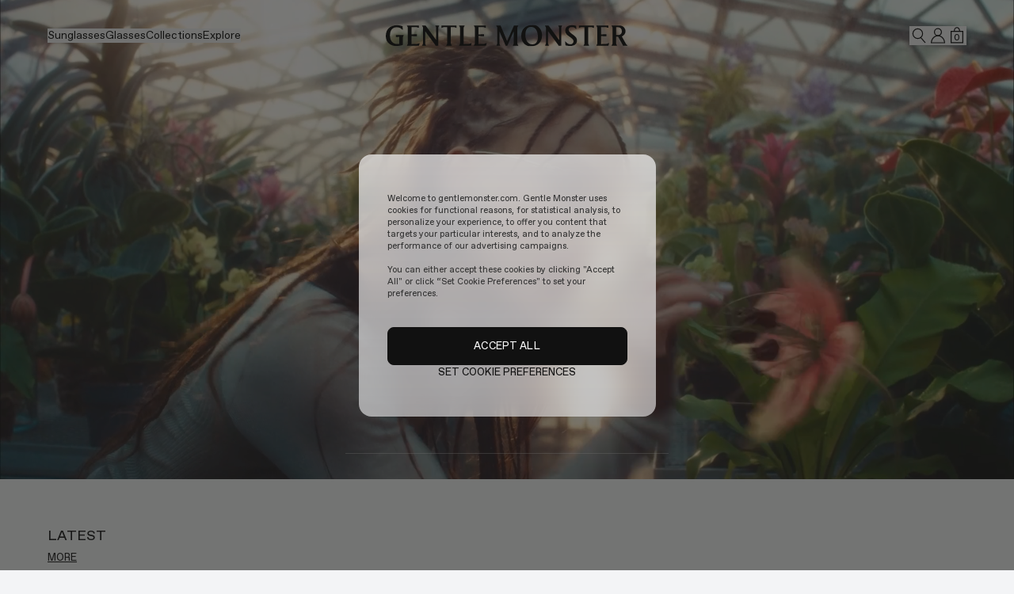

--- FILE ---
content_type: text/html; charset=utf-8
request_url: https://www.gentlemonster.com/int/en
body_size: 162723
content:
<!DOCTYPE html><html lang="en" data-sentry-component="RootLayout" data-sentry-source-file="layout.tsx"><head><meta charSet="utf-8"/><meta name="viewport" content="width=device-width, initial-scale=1, maximum-scale=1, user-scalable=no"/><link rel="preload" as="image" href="https://gm-prd-resource.gentlemonster.com/main/banner/798372671433820827/dce2ee4d-8824-4bd1-99f8-85e884166170/main_pc_1920*990.jpg" fetchPriority="high"/><link rel="preload" as="image" href="https://gm-prd-resource.gentlemonster.com/catalog/product/bulk/e5aefc0f-7c92-4638-96f5-caf3b75fcd9b/11005047_LOOK_BOOK_FIRST.jpg?width=1400" fetchPriority="high"/><link rel="stylesheet" href="/int/_next/static/css/437bb26dc0d2fffc.css" data-precedence="next"/><link rel="stylesheet" href="/int/_next/static/css/46dd9bb3ac4fb86b.css" data-precedence="next"/><link rel="stylesheet" href="/int/_next/static/css/25e0e8c8ccb0d26b.css" data-precedence="next"/><link rel="stylesheet" href="/int/_next/static/css/7c25ef1d5cdc2eda.css" data-precedence="next"/><link rel="stylesheet" href="/int/_next/static/css/b83bdd4fde6d702a.css" data-precedence="next"/><link rel="stylesheet" href="/int/_next/static/css/ddf35d07cad3bbb8.css" data-precedence="next"/><link rel="stylesheet" href="/int/_next/static/css/dcc3f440d3df2f23.css" data-precedence="next"/><link rel="stylesheet" href="/int/_next/static/css/cce04048dd8f2af8.css" data-precedence="next"/><link rel="stylesheet" href="/int/_next/static/css/ff179dfe96326a19.css" data-precedence="next"/><link rel="stylesheet" href="/int/_next/static/css/33c7693e16c20ba3.css" data-precedence="next"/><link rel="preload" as="script" fetchPriority="low" href="/int/_next/static/chunks/webpack-32a6f7aa657ec508.js"/><script src="/int/_next/static/chunks/fd9d1056-da9c6516d48be99c.js" async=""></script><script src="/int/_next/static/chunks/3803-2bf2f4b358403ce5.js" async=""></script><script src="/int/_next/static/chunks/main-app-a41cb0acc7666686.js" async=""></script><script src="/int/_next/static/chunks/2422-480486ebc2a06c43.js" async=""></script><script src="/int/_next/static/chunks/app/global-error-9933a88393b8888d.js" async=""></script><script src="/int/_next/static/chunks/aaea2bcf-1a6ffa3ac551bdfe.js" async=""></script><script src="/int/_next/static/chunks/3306-34175cd4fd08742a.js" async=""></script><script src="/int/_next/static/chunks/1351-5a307c52a4ad0b4a.js" async=""></script><script src="/int/_next/static/chunks/3023-81c68cf40ef6b13b.js" async=""></script><script src="/int/_next/static/chunks/6546-f973cef2e13f0ff4.js" async=""></script><script src="/int/_next/static/chunks/5597-9ef2130231d1661c.js" async=""></script><script src="/int/_next/static/chunks/1201-1c69b8822732d210.js" async=""></script><script src="/int/_next/static/chunks/3726-dcf2ad46fde3659c.js" async=""></script><script src="/int/_next/static/chunks/5820-d3e8068c36047ffd.js" async=""></script><script src="/int/_next/static/chunks/1983-a4e5c4769ff31239.js" async=""></script><script src="/int/_next/static/chunks/1575-e0496fc63deb6722.js" async=""></script><script src="/int/_next/static/chunks/8210-4ace9fb5bffefc22.js" async=""></script><script src="/int/_next/static/chunks/9485-d79d249a187e65bd.js" async=""></script><script src="/int/_next/static/chunks/4529-34e9b933750450fc.js" async=""></script><script src="/int/_next/static/chunks/4511-fea3e8b760b0fd60.js" async=""></script><script src="/int/_next/static/chunks/4248-643476c5cc8abdbe.js" async=""></script><script src="/int/_next/static/chunks/2630-7adf834399b499c9.js" async=""></script><script src="/int/_next/static/chunks/603-c846857ab8ee6628.js" async=""></script><script src="/int/_next/static/chunks/1171-1faecb977b8d08ee.js" async=""></script><script src="/int/_next/static/chunks/1773-cb16db0a38702f5e.js" async=""></script><script src="/int/_next/static/chunks/1934-07be926104e30011.js" async=""></script><script src="/int/_next/static/chunks/8911-51e2a9c23e67a571.js" async=""></script><script src="/int/_next/static/chunks/5374-8b92e2d5de2f7a44.js" async=""></script><script src="/int/_next/static/chunks/6644-8d57d5fcfc195e0e.js" async=""></script><script src="/int/_next/static/chunks/2373-825d4f517bea0f3b.js" async=""></script><script src="/int/_next/static/chunks/app/%5Bcountry%5D/%5Blang%5D/layout-96906929e6af7ec3.js" async=""></script><script src="/int/_next/static/chunks/app/%5Bcountry%5D/%5Blang%5D/error-649ec7b51e0f8d96.js" async=""></script><script src="/int/_next/static/chunks/7545-25944798e3537435.js" async=""></script><script src="/int/_next/static/chunks/4022-f8c3fd9c44f05ed7.js" async=""></script><script src="/int/_next/static/chunks/app/%5Bcountry%5D/%5Blang%5D/page-233725caf4e86597.js" async=""></script><link rel="preload" href="https://cdn.cookielaw.org/scripttemplates/otSDKStub.js" as="script"/><link rel="preload" href="https://290c37109950.edge.sdk.awswaf.com/290c37109950/53e7a561481f/challenge.js" as="script"/><title>Home | Gentle Monster INT Official Site</title><meta name="description" content="Discover the latest sunglasses, glasses, collaborations, and stories at the Gentle Monster INT Official Site."/><meta name="naver-site-verification" content="6bb0fce6688e682bf8aeb984ba03a46cef97e0cc"/><link rel="canonical" href="https://www.gentlemonster.com/int/en/main"/><link rel="alternate" hrefLang="ko-KR" href="https://www.gentlemonster.com/kr/ko/main"/><link rel="alternate" hrefLang="ja-JP" href="https://www.gentlemonster.com/jp/ja/main"/><link rel="alternate" hrefLang="zh-CN" href="https://www.gentlemonster.com/cn/zh-CN/main"/><link rel="alternate" hrefLang="en-AU" href="https://www.gentlemonster.com/au/en/main"/><link rel="alternate" hrefLang="en-US" href="https://www.gentlemonster.com/us/en/main"/><link rel="alternate" hrefLang="en-CA" href="https://www.gentlemonster.com/ca/en/main"/><link rel="alternate" hrefLang="x-default" href="https://www.gentlemonster.com/int/en/main"/><meta property="og:title" content="Gentle Monster INT Official Site"/><meta property="og:description" content="Discover the latest sunglasses, glasses, collaborations, and stories at the Gentle Monster INT Official Site."/><meta property="og:url" content="https://www.gentlemonster.com/int/en"/><meta property="og:image" content="https://gm-prd-resource.gentlemonster.com/assets/common/og/fall2025_open_graph.jpg"/><meta property="og:type" content="website"/><meta name="twitter:card" content="summary_large_image"/><meta name="twitter:title" content="Gentle Monster INT Official Site"/><meta name="twitter:description" content="Discover the latest sunglasses, glasses, collaborations, and stories at the Gentle Monster INT Official Site."/><meta name="twitter:image" content="https://gm-prd-resource.gentlemonster.com/assets/common/og/fall2025_open_graph.jpg"/><link rel="apple-touch-icon" href="https://web-resource.gentlemonster.com/assets/img/favicon/gm-logo-favicon-57.png" sizes="57x57"/><link rel="apple-touch-icon" href="https://web-resource.gentlemonster.com/assets/img/favicon/gm-logo-favicon-60.png" sizes="60x60"/><link rel="apple-touch-icon" href="https://web-resource.gentlemonster.com/assets/img/favicon/gm-logo-favicon-72.png" sizes="72x72"/><link rel="apple-touch-icon" href="https://web-resource.gentlemonster.com/assets/img/favicon/gm-logo-favicon-76.png" sizes="76x76"/><link rel="apple-touch-icon" href="https://web-resource.gentlemonster.com/assets/img/favicon/gm-logo-favicon-114.png" sizes="114x114"/><link rel="apple-touch-icon" href="https://web-resource.gentlemonster.com/assets/img/favicon/gm-logo-favicon-120.png" sizes="120x120"/><link rel="apple-touch-icon" href="https://web-resource.gentlemonster.com/assets/img/favicon/gm-logo-favicon-144.png" sizes="144x144"/><link rel="apple-touch-icon" href="https://web-resource.gentlemonster.com/assets/img/favicon/gm-logo-favicon-152.png" sizes="152x152"/><link rel="apple-touch-icon" href="https://web-resource.gentlemonster.com/assets/img/favicon/gm-logo-favicon-180.png" sizes="180x180"/><link rel="icon" href="https://web-resource.gentlemonster.com/assets/img/favicon/gm-logo-favicon-android-192.png" type="image/png" sizes="192x192"/><link rel="icon" href="https://web-resource.gentlemonster.com/assets/img/favicon/gm-logo-favicon-32.png" type="image/png" sizes="32x32"/><link rel="icon" href="https://web-resource.gentlemonster.com/assets/img/favicon/gm-logo-favicon-96.png" type="image/png" sizes="96x96"/><link rel="icon" href="https://web-resource.gentlemonster.com/assets/img/favicon/gm-logo-favicon-16.png" type="image/png" sizes="16x16"/><meta name="next-size-adjust"/><link id="GEPIStyles" rel="stylesheet" href="//gepi.global-e.com/includes/css/1882"/><script>(self.__next_s=self.__next_s||[]).push(["https://cdn.cookielaw.org/scripttemplates/otSDKStub.js",{"data-document-language":"true","type":"text/javascript","data-domain-script":"8aae54a0-9653-4864-93ea-a25778e1941c","data-sentry-element":"Script","data-sentry-source-file":"layout.tsx"}])</script><script>(self.__next_s=self.__next_s||[]).push([0,{"data-sentry-element":"Script","data-sentry-source-file":"layout.tsx","children":"\n            function wrapOneTrustElements() {\n              const onetrustElement = document.getElementById(\"onetrust-pc-sdk\");\n\n              if (\n                onetrustElement &&\n                onetrustElement.children.length > 0 &&\n                !(onetrustElement.firstElementChild?.getAttribute(\"role\") === \"dialog\" &&\n                  onetrustElement.firstElementChild?.getAttribute(\"aria-modal\") === \"true\")\n              ) {\n\n                // 새로운 감싸는 div 생성\n                const wrapperDiv = document.createElement(\"div\");\n                wrapperDiv.setAttribute(\"role\", \"dialog\");\n                wrapperDiv.setAttribute(\"aria-modal\", \"true\");\n                wrapperDiv.setAttribute(\"aria-label\", \"개인정보 선호 센터\");\n\n                wrapperDiv.style.height = \"100%\";\n\n                // onetrust-pc-sdk의 모든 자식을 wrapperDiv로 이동\n                while (onetrustElement.firstChild) {\n                  wrapperDiv.appendChild(onetrustElement.firstChild);\n                }\n\n                // OneTrust SDK 내부에 추가\n                onetrustElement.appendChild(wrapperDiv);\n\n              }\n            }\n\n            window.addEventListener(\"load\", function () {\n              setTimeout(wrapOneTrustElements, 1000); // OneTrust SDK가 로드될 시간을 고려해 1초 딜레이 추가\n            });\n          ","id":"dynamic-asset-path"}])</script><script>(self.__next_s=self.__next_s||[]).push([0,{"data-sentry-element":"Script","data-sentry-source-file":"layout.tsx","children":"\n              // 동적으로 publicPath 설정\n              if (typeof window !== 'undefined') {\n                __webpack_public_path__ = '/int/en/_next/';\n              }\n            ","id":"dynamic-asset-path"}])</script><script>(self.__next_s=self.__next_s||[]).push([0,{"children":"\n                (function (w, d, u, t, o, h, m, s, l) {\n                    w[\"globaleObject\"] = o;\n                    w[o] = w[o] || function () {\n                        (w[o].q = w[o].q || []).push(arguments)\n                    };\n                    w[o].m = m,\n                    w[o].v = h;\n                    s = d.createElement(t);\n                    l = d.getElementsByTagName(t)[0];\n                    s.async = true;\n                    s.src = u + \"?v=\" + h;\n                    l.parentNode.insertBefore(s, l);\n                })(window, document, \"https://web.global-e.com/merchant/clientsdk/1882\", \"script\", \"gle\", \"2.1.4\", 1882);\n              ","id":"globale-base"}])</script><script src="/int/_next/static/chunks/polyfills-42372ed130431b0a.js" noModule=""></script></head><body class="__className_ad80ad antialiased"><div id="modal-root"></div><div class="header-wrapper __className_9e3a7a Header_gm-header__oYiHI fixed " data-open="false"><a href="#main-contents" class="Header_skip__M0Kxp">Skip to main content</a><header class="absolute left-0 right-0 top-0 "><div class="bg-transparent h-[var(--header-height)] Header_header-bg__mpN1L "><div class="grid grid-cols-3 items-center h-[90px] px-[60px] mobile:grid-cols-6 mobile:h-[56px] mobile:px-[12px] "><div class="mobile:hidden " data-sentry-component="NavigationMenu" data-sentry-source-file="NavigationMenu.tsx"><nav class="Header_mobile-nav__R3S1b px-[24px] "><div data-sentry-component="MenuItem" data-sentry-source-file="index.tsx"><div class="flex "><button class=" text-black block __className_9e3a7a text-14-en leading-[18px]" data-category="Navigation" data-action="Main-menu" data-label="Sunglasses">Sunglasses</button></div><div class="absolute z-[100] overflow-hidden transition-all duration-300 ease-in-out " style="height:0"><a class=" mt-[12px] block text-nowrap first:mt-[36px] text-black block text-13-en gm-light leading-[17px]" id="view-all" data-category="Navigation" data-action="Sub-menu" data-label="View all" href="/int/en/category/sunglasses/view-all">View all</a><a class=" mt-[12px] block text-nowrap first:mt-[36px] text-black block text-13-en gm-light leading-[17px]" id="2026-collection" data-category="Navigation" data-action="Sub-menu" data-label="2026 Collection" href="/int/en/category/sunglasses/2026-collection">2026 Collection</a><a class=" mt-[12px] block text-nowrap first:mt-[36px] text-black block text-13-en gm-light leading-[17px]" id="2025-fall-collection" data-category="Navigation" data-action="Sub-menu" data-label="FALL Collection" href="/int/en/category/sunglasses/2025-fall-collection">FALL Collection</a><a class=" mt-[12px] block text-nowrap first:mt-[36px] text-black block text-13-en gm-light leading-[17px]" id="2025-bold-collection" data-category="Navigation" data-action="Sub-menu" data-label="BOLD Collection" href="/int/en/category/sunglasses/2025-bold-collection">BOLD Collection</a><a class=" mt-[12px] block text-nowrap first:mt-[36px] text-black block text-13-en gm-light leading-[17px]" id="pocket-collection" data-category="Navigation" data-action="Sub-menu" data-label="Pocket Collection" href="/int/en/category/sunglasses/pocket-collection">Pocket Collection</a><a class=" mt-[12px] block text-nowrap first:mt-[36px] text-black block text-13-en gm-light leading-[17px]" id="bestsellers" data-category="Navigation" data-action="Sub-menu" data-label="Bestselling" href="/int/en/category/sunglasses/bestsellers">Bestselling</a><a class=" mt-[12px] block text-nowrap first:mt-[36px] text-black block text-13-en gm-light leading-[17px]" id="tinted-lenses" data-category="Navigation" data-action="Sub-menu" data-label="Tinted Lenses" href="/int/en/category/sunglasses/tinted-lenses">Tinted Lenses</a><a class=" mt-[12px] block text-nowrap first:mt-[36px] text-black block text-13-en gm-light leading-[17px]" id="global-gifts" data-category="Navigation" data-action="Sub-menu" data-label="Gifts" href="/int/en/category/sunglasses/global-gifts">Gifts</a></div></div><div data-sentry-component="MenuItem" data-sentry-source-file="index.tsx"><div class="flex mt-[4px] "><button class=" text-black block __className_9e3a7a text-14-en leading-[18px]" data-category="Navigation" data-action="Main-menu" data-label="Glasses">Glasses</button></div><div class="absolute z-[100] overflow-hidden transition-all duration-300 ease-in-out " style="height:0"><a class=" mt-[12px] block text-nowrap first:mt-[36px] text-black block text-13-en gm-light leading-[17px]" id="view-all" data-category="Navigation" data-action="Sub-menu" data-label="View all" href="/int/en/category/glasses/view-all">View all</a><a class=" mt-[12px] block text-nowrap first:mt-[36px] text-black block text-13-en gm-light leading-[17px]" id="2026-collection" data-category="Navigation" data-action="Sub-menu" data-label="2026 Collection" href="/int/en/category/glasses/2026-collection">2026 Collection</a><a class=" mt-[12px] block text-nowrap first:mt-[36px] text-black block text-13-en gm-light leading-[17px]" id="2025-fall-collection" data-category="Navigation" data-action="Sub-menu" data-label="FALL Collection" href="/int/en/category/glasses/2025-fall-collection">FALL Collection</a><a class=" mt-[12px] block text-nowrap first:mt-[36px] text-black block text-13-en gm-light leading-[17px]" id="2025-bold-collection" data-category="Navigation" data-action="Sub-menu" data-label="BOLD Collection" href="/int/en/category/glasses/2025-bold-collection">BOLD Collection</a><a class=" mt-[12px] block text-nowrap first:mt-[36px] text-black block text-13-en gm-light leading-[17px]" id="pocket-collection" data-category="Navigation" data-action="Sub-menu" data-label="Pocket Collection" href="/int/en/category/glasses/pocket-collection">Pocket Collection</a><a class=" mt-[12px] block text-nowrap first:mt-[36px] text-black block text-13-en gm-light leading-[17px]" id="bestsellers" data-category="Navigation" data-action="Sub-menu" data-label="Bestselling" href="/int/en/category/glasses/bestsellers">Bestselling</a><a class=" mt-[12px] block text-nowrap first:mt-[36px] text-black block text-13-en gm-light leading-[17px]" id="blue-light-lenses" data-category="Navigation" data-action="Sub-menu" data-label="Blue Light Lenses" href="/int/en/category/glasses/blue-light-lenses">Blue Light Lenses</a><a class=" mt-[12px] block text-nowrap first:mt-[36px] text-black block text-13-en gm-light leading-[17px]" id="tinted-lenses" data-category="Navigation" data-action="Sub-menu" data-label="Tinted Lenses" href="/int/en/category/glasses/tinted-lenses">Tinted Lenses</a><a class=" mt-[12px] block text-nowrap first:mt-[36px] text-black block text-13-en gm-light leading-[17px]" id="global-gifts" data-category="Navigation" data-action="Sub-menu" data-label="Gifts" href="/int/en/category/glasses/global-gifts">Gifts</a></div></div><div data-sentry-component="MenuItem" data-sentry-source-file="index.tsx"><div class="flex mt-[4px] "><button class=" text-black block __className_9e3a7a text-14-en leading-[18px]" data-category="Navigation" data-action="Main-menu" data-label="Collections">Collections</button></div><div class="absolute z-[100] overflow-hidden transition-all duration-300 ease-in-out " style="height:0"><a class=" mt-[12px] block text-nowrap first:mt-[36px] text-black block text-13-en gm-light leading-[17px]" id="2026-collection" data-category="Navigation" data-action="Sub-menu" data-label="2026 Collection" href="/int/en/category/collections/2026-collection">2026 Collection</a><a class=" mt-[12px] block text-nowrap first:mt-[36px] text-black block text-13-en gm-light leading-[17px]" id="2025-fall-collection" data-category="Navigation" data-action="Sub-menu" data-label="2025 FALL" href="/int/en/category/collections/2025-fall-collection">2025 FALL</a><a class=" mt-[12px] block text-nowrap first:mt-[36px] text-black block text-13-en gm-light leading-[17px]" id="2025-bold-collection" data-category="Navigation" data-action="Sub-menu" data-label="2025 BOLD" href="/int/en/category/collections/2025-bold-collection">2025 BOLD</a><a class=" mt-[12px] block text-nowrap first:mt-[36px] text-black block text-13-en gm-light leading-[17px]" id="pocket-collection" data-category="Navigation" data-action="Sub-menu" data-label="Pocket" href="/int/en/category/collections/pocket-collection">Pocket</a><a class=" mt-[12px] block text-nowrap first:mt-[36px] text-black block text-13-en gm-light leading-[17px]" id="maison-margiela" data-category="Navigation" data-action="Sub-menu" data-label="Maison Margiela" href="/int/en/category/collections/maison-margiela">Maison Margiela</a><a class=" mt-[12px] block text-nowrap first:mt-[36px] text-black block text-13-en gm-light leading-[17px]" id="2025-collection" data-category="Navigation" data-action="Sub-menu" data-label="2025 Collection" href="/int/en/category/collections/2025-collection">2025 Collection</a><a class=" mt-[12px] block text-nowrap first:mt-[36px] text-black block text-13-en gm-light leading-[17px]" id="tekken8" data-category="Navigation" data-action="Sub-menu" data-label="TEKKEN 8" href="/int/en/category/collections/tekken8">TEKKEN 8</a><a class=" mt-[12px] block text-nowrap first:mt-[36px] text-black block text-13-en gm-light leading-[17px]" id="mugler" data-category="Navigation" data-action="Sub-menu" data-label="Mugler" href="/int/en/category/collections/mugler">Mugler</a><a class=" mt-[12px] block text-nowrap first:mt-[36px] text-black block text-13-en gm-light leading-[17px]" id="jentle-salon" data-category="Navigation" data-action="Sub-menu" data-label="Jentle Salon" href="/int/en/category/collections/jentle-salon">Jentle Salon</a><a class=" mt-[12px] block text-nowrap first:mt-[36px] text-black block text-13-en gm-light leading-[17px]" id="maison-margiela-2024" data-category="Navigation" data-action="Sub-menu" data-label="Maison Margiela 2024" href="/int/en/category/collections/maison-margiela-2024">Maison Margiela 2024</a></div></div><div data-sentry-component="MenuItem" data-sentry-source-file="index.tsx"><div class="flex mt-[16px]"><button class=" text-black block __className_9e3a7a text-14-en leading-[18px]" data-category="Navigation" data-action="Main-menu" data-label="Stores">Stores</button></div><div class="absolute z-[100] overflow-hidden transition-all duration-300 ease-in-out " style="height:0"></div></div><div data-sentry-component="MenuItem" data-sentry-source-file="index.tsx"><div class="flex mt-[16px]"><button class=" text-black block __className_9e3a7a text-14-en leading-[18px]" data-category="Navigation" data-action="Main-menu" data-label="Stories">Stories</button></div><div class="absolute z-[100] overflow-hidden transition-all duration-300 ease-in-out " style="height:0"></div></div><div data-sentry-component="MenuItem" data-sentry-source-file="index.tsx"><div class="flex mt-[16px]"><button class=" text-black block __className_9e3a7a text-14-en leading-[18px]" data-category="Navigation" data-action="Main-menu" data-label="Services">Services</button></div><div class="absolute z-[100] overflow-hidden transition-all duration-300 ease-in-out " style="height:0"></div></div></nav><nav class="Header_small-pc-nav__EQ4bN "><div data-sentry-component="MenuItem" data-sentry-source-file="index.tsx"><div class=""><button class=" text-black block __className_9e3a7a text-14-en leading-[18px]" data-category="Navigation" data-action="Main-menu" data-label="sunglasses">Shop</button></div><div class="absolute z-[100] overflow-hidden transition-all duration-300 ease-in-out " style="height:0"><a class=" mt-[12px] block text-nowrap first:mt-[36px] text-black block text-13-en gm-light leading-[17px]" id="sunglasses" data-category="Navigation" data-action="Sub-menu" data-label="Sunglasses" href="/int/en/category/sunglasses/view-all">Sunglasses</a><a class=" mt-[12px] block text-nowrap first:mt-[36px] text-black block text-13-en gm-light leading-[17px]" id="glasses" data-category="Navigation" data-action="Sub-menu" data-label="Glasses" href="/int/en/category/glasses/view-all">Glasses</a><a class=" mt-[12px] block text-nowrap first:mt-[36px] text-black block text-13-en gm-light leading-[17px]" id="collections" data-category="Navigation" data-action="Sub-menu" data-label="Collections" href="/int/en/category/collections/2026-collection">Collections</a></div></div><div data-sentry-component="MenuItem" data-sentry-source-file="index.tsx"><div class=""><button class=" text-black block __className_9e3a7a text-14-en leading-[18px]" data-category="Navigation" data-action="Main-menu" data-label="stores">Explore</button></div><div class="absolute z-[100] overflow-hidden transition-all duration-300 ease-in-out " style="height:0"><a class=" mt-[12px] block text-nowrap first:mt-[36px] text-black block text-13-en gm-light leading-[17px]" id="stores" data-category="Navigation" data-action="Sub-menu" data-label="Stores" href="/int/en/stores">Stores</a><a class=" mt-[12px] block text-nowrap first:mt-[36px] text-black block text-13-en gm-light leading-[17px]" id="stories" data-category="Navigation" data-action="Sub-menu" data-label="Stories" href="/int/en/stories">Stories</a><a class=" mt-[12px] block text-nowrap first:mt-[36px] text-black block text-13-en gm-light leading-[17px]" id="services" data-category="Navigation" data-action="Sub-menu" data-label="Services" href="/int/en/services">Services</a></div></div></nav><nav class="Header_middle-pc-nav__3kRKS "><div data-sentry-component="MenuItem" data-sentry-source-file="index.tsx"><div class=""><button class=" text-black block __className_9e3a7a text-14-en leading-[18px]" data-category="Navigation" data-action="Main-menu" data-label="Sunglasses">Sunglasses</button></div><div class="absolute z-[100] overflow-hidden transition-all duration-300 ease-in-out " style="height:0"><a class=" mt-[12px] block text-nowrap first:mt-[36px] text-black block text-13-en gm-light leading-[17px]" id="view-all" data-category="Navigation" data-action="Sub-menu" data-label="View all" href="/int/en/category/sunglasses/view-all">View all</a><a class=" mt-[12px] block text-nowrap first:mt-[36px] text-black block text-13-en gm-light leading-[17px]" id="2026-collection" data-category="Navigation" data-action="Sub-menu" data-label="2026 Collection" href="/int/en/category/sunglasses/2026-collection">2026 Collection</a><a class=" mt-[12px] block text-nowrap first:mt-[36px] text-black block text-13-en gm-light leading-[17px]" id="2025-fall-collection" data-category="Navigation" data-action="Sub-menu" data-label="FALL Collection" href="/int/en/category/sunglasses/2025-fall-collection">FALL Collection</a><a class=" mt-[12px] block text-nowrap first:mt-[36px] text-black block text-13-en gm-light leading-[17px]" id="2025-bold-collection" data-category="Navigation" data-action="Sub-menu" data-label="BOLD Collection" href="/int/en/category/sunglasses/2025-bold-collection">BOLD Collection</a><a class=" mt-[12px] block text-nowrap first:mt-[36px] text-black block text-13-en gm-light leading-[17px]" id="pocket-collection" data-category="Navigation" data-action="Sub-menu" data-label="Pocket Collection" href="/int/en/category/sunglasses/pocket-collection">Pocket Collection</a><a class=" mt-[12px] block text-nowrap first:mt-[36px] text-black block text-13-en gm-light leading-[17px]" id="bestsellers" data-category="Navigation" data-action="Sub-menu" data-label="Bestselling" href="/int/en/category/sunglasses/bestsellers">Bestselling</a><a class=" mt-[12px] block text-nowrap first:mt-[36px] text-black block text-13-en gm-light leading-[17px]" id="tinted-lenses" data-category="Navigation" data-action="Sub-menu" data-label="Tinted Lenses" href="/int/en/category/sunglasses/tinted-lenses">Tinted Lenses</a><a class=" mt-[12px] block text-nowrap first:mt-[36px] text-black block text-13-en gm-light leading-[17px]" id="global-gifts" data-category="Navigation" data-action="Sub-menu" data-label="Gifts" href="/int/en/category/sunglasses/global-gifts">Gifts</a></div></div><div data-sentry-component="MenuItem" data-sentry-source-file="index.tsx"><div class=""><button class=" text-black block __className_9e3a7a text-14-en leading-[18px]" data-category="Navigation" data-action="Main-menu" data-label="Glasses">Glasses</button></div><div class="absolute z-[100] overflow-hidden transition-all duration-300 ease-in-out " style="height:0"><a class=" mt-[12px] block text-nowrap first:mt-[36px] text-black block text-13-en gm-light leading-[17px]" id="view-all" data-category="Navigation" data-action="Sub-menu" data-label="View all" href="/int/en/category/glasses/view-all">View all</a><a class=" mt-[12px] block text-nowrap first:mt-[36px] text-black block text-13-en gm-light leading-[17px]" id="2026-collection" data-category="Navigation" data-action="Sub-menu" data-label="2026 Collection" href="/int/en/category/glasses/2026-collection">2026 Collection</a><a class=" mt-[12px] block text-nowrap first:mt-[36px] text-black block text-13-en gm-light leading-[17px]" id="2025-fall-collection" data-category="Navigation" data-action="Sub-menu" data-label="FALL Collection" href="/int/en/category/glasses/2025-fall-collection">FALL Collection</a><a class=" mt-[12px] block text-nowrap first:mt-[36px] text-black block text-13-en gm-light leading-[17px]" id="2025-bold-collection" data-category="Navigation" data-action="Sub-menu" data-label="BOLD Collection" href="/int/en/category/glasses/2025-bold-collection">BOLD Collection</a><a class=" mt-[12px] block text-nowrap first:mt-[36px] text-black block text-13-en gm-light leading-[17px]" id="pocket-collection" data-category="Navigation" data-action="Sub-menu" data-label="Pocket Collection" href="/int/en/category/glasses/pocket-collection">Pocket Collection</a><a class=" mt-[12px] block text-nowrap first:mt-[36px] text-black block text-13-en gm-light leading-[17px]" id="bestsellers" data-category="Navigation" data-action="Sub-menu" data-label="Bestselling" href="/int/en/category/glasses/bestsellers">Bestselling</a><a class=" mt-[12px] block text-nowrap first:mt-[36px] text-black block text-13-en gm-light leading-[17px]" id="blue-light-lenses" data-category="Navigation" data-action="Sub-menu" data-label="Blue Light Lenses" href="/int/en/category/glasses/blue-light-lenses">Blue Light Lenses</a><a class=" mt-[12px] block text-nowrap first:mt-[36px] text-black block text-13-en gm-light leading-[17px]" id="tinted-lenses" data-category="Navigation" data-action="Sub-menu" data-label="Tinted Lenses" href="/int/en/category/glasses/tinted-lenses">Tinted Lenses</a><a class=" mt-[12px] block text-nowrap first:mt-[36px] text-black block text-13-en gm-light leading-[17px]" id="global-gifts" data-category="Navigation" data-action="Sub-menu" data-label="Gifts" href="/int/en/category/glasses/global-gifts">Gifts</a></div></div><div data-sentry-component="MenuItem" data-sentry-source-file="index.tsx"><div class=""><button class=" text-black block __className_9e3a7a text-14-en leading-[18px]" data-category="Navigation" data-action="Main-menu" data-label="Collections">Collections</button></div><div class="absolute z-[100] overflow-hidden transition-all duration-300 ease-in-out " style="height:0"><a class=" mt-[12px] block text-nowrap first:mt-[36px] text-black block text-13-en gm-light leading-[17px]" id="2026-collection" data-category="Navigation" data-action="Sub-menu" data-label="2026 Collection" href="/int/en/category/collections/2026-collection">2026 Collection</a><a class=" mt-[12px] block text-nowrap first:mt-[36px] text-black block text-13-en gm-light leading-[17px]" id="2025-fall-collection" data-category="Navigation" data-action="Sub-menu" data-label="2025 FALL" href="/int/en/category/collections/2025-fall-collection">2025 FALL</a><a class=" mt-[12px] block text-nowrap first:mt-[36px] text-black block text-13-en gm-light leading-[17px]" id="2025-bold-collection" data-category="Navigation" data-action="Sub-menu" data-label="2025 BOLD" href="/int/en/category/collections/2025-bold-collection">2025 BOLD</a><a class=" mt-[12px] block text-nowrap first:mt-[36px] text-black block text-13-en gm-light leading-[17px]" id="pocket-collection" data-category="Navigation" data-action="Sub-menu" data-label="Pocket" href="/int/en/category/collections/pocket-collection">Pocket</a><a class=" mt-[12px] block text-nowrap first:mt-[36px] text-black block text-13-en gm-light leading-[17px]" id="maison-margiela" data-category="Navigation" data-action="Sub-menu" data-label="Maison Margiela" href="/int/en/category/collections/maison-margiela">Maison Margiela</a><a class=" mt-[12px] block text-nowrap first:mt-[36px] text-black block text-13-en gm-light leading-[17px]" id="2025-collection" data-category="Navigation" data-action="Sub-menu" data-label="2025 Collection" href="/int/en/category/collections/2025-collection">2025 Collection</a><a class=" mt-[12px] block text-nowrap first:mt-[36px] text-black block text-13-en gm-light leading-[17px]" id="tekken8" data-category="Navigation" data-action="Sub-menu" data-label="TEKKEN 8" href="/int/en/category/collections/tekken8">TEKKEN 8</a><a class=" mt-[12px] block text-nowrap first:mt-[36px] text-black block text-13-en gm-light leading-[17px]" id="mugler" data-category="Navigation" data-action="Sub-menu" data-label="Mugler" href="/int/en/category/collections/mugler">Mugler</a><a class=" mt-[12px] block text-nowrap first:mt-[36px] text-black block text-13-en gm-light leading-[17px]" id="jentle-salon" data-category="Navigation" data-action="Sub-menu" data-label="Jentle Salon" href="/int/en/category/collections/jentle-salon">Jentle Salon</a><a class=" mt-[12px] block text-nowrap first:mt-[36px] text-black block text-13-en gm-light leading-[17px]" id="maison-margiela-2024" data-category="Navigation" data-action="Sub-menu" data-label="Maison Margiela 2024" href="/int/en/category/collections/maison-margiela-2024">Maison Margiela 2024</a></div></div><div data-sentry-component="MenuItem" data-sentry-source-file="index.tsx"><div class=""><button class=" text-black block __className_9e3a7a text-14-en leading-[18px]" data-category="Navigation" data-action="Main-menu" data-label="stores">Explore</button></div><div class="absolute z-[100] overflow-hidden transition-all duration-300 ease-in-out " style="height:0"><a class=" mt-[12px] block text-nowrap first:mt-[36px] text-black block text-13-en gm-light leading-[17px]" id="stores" data-category="Navigation" data-action="Sub-menu" data-label="Stores" href="/int/en/stores">Stores</a><a class=" mt-[12px] block text-nowrap first:mt-[36px] text-black block text-13-en gm-light leading-[17px]" id="stories" data-category="Navigation" data-action="Sub-menu" data-label="Stories" href="/int/en/stories">Stories</a><a class=" mt-[12px] block text-nowrap first:mt-[36px] text-black block text-13-en gm-light leading-[17px]" id="services" data-category="Navigation" data-action="Sub-menu" data-label="Services" href="/int/en/services">Services</a></div></div></nav><nav class="Header_large-pc-nav__ZpO1p "><div data-sentry-component="MenuItem" data-sentry-source-file="index.tsx"><div class=""><button class=" text-black block __className_9e3a7a text-14-en leading-[18px]" data-category="Navigation" data-action="Main-menu" data-label="Sunglasses">Sunglasses</button></div><div class="absolute z-[100] overflow-hidden transition-all duration-300 ease-in-out " style="height:0"><a class=" mt-[12px] block text-nowrap first:mt-[36px] text-black block text-13-en gm-light leading-[17px]" id="view-all" data-category="Navigation" data-action="Sub-menu" data-label="View all" href="/int/en/category/sunglasses/view-all">View all</a><a class=" mt-[12px] block text-nowrap first:mt-[36px] text-black block text-13-en gm-light leading-[17px]" id="2026-collection" data-category="Navigation" data-action="Sub-menu" data-label="2026 Collection" href="/int/en/category/sunglasses/2026-collection">2026 Collection</a><a class=" mt-[12px] block text-nowrap first:mt-[36px] text-black block text-13-en gm-light leading-[17px]" id="2025-fall-collection" data-category="Navigation" data-action="Sub-menu" data-label="FALL Collection" href="/int/en/category/sunglasses/2025-fall-collection">FALL Collection</a><a class=" mt-[12px] block text-nowrap first:mt-[36px] text-black block text-13-en gm-light leading-[17px]" id="2025-bold-collection" data-category="Navigation" data-action="Sub-menu" data-label="BOLD Collection" href="/int/en/category/sunglasses/2025-bold-collection">BOLD Collection</a><a class=" mt-[12px] block text-nowrap first:mt-[36px] text-black block text-13-en gm-light leading-[17px]" id="pocket-collection" data-category="Navigation" data-action="Sub-menu" data-label="Pocket Collection" href="/int/en/category/sunglasses/pocket-collection">Pocket Collection</a><a class=" mt-[12px] block text-nowrap first:mt-[36px] text-black block text-13-en gm-light leading-[17px]" id="bestsellers" data-category="Navigation" data-action="Sub-menu" data-label="Bestselling" href="/int/en/category/sunglasses/bestsellers">Bestselling</a><a class=" mt-[12px] block text-nowrap first:mt-[36px] text-black block text-13-en gm-light leading-[17px]" id="tinted-lenses" data-category="Navigation" data-action="Sub-menu" data-label="Tinted Lenses" href="/int/en/category/sunglasses/tinted-lenses">Tinted Lenses</a><a class=" mt-[12px] block text-nowrap first:mt-[36px] text-black block text-13-en gm-light leading-[17px]" id="global-gifts" data-category="Navigation" data-action="Sub-menu" data-label="Gifts" href="/int/en/category/sunglasses/global-gifts">Gifts</a></div></div><div data-sentry-component="MenuItem" data-sentry-source-file="index.tsx"><div class=""><button class=" text-black block __className_9e3a7a text-14-en leading-[18px]" data-category="Navigation" data-action="Main-menu" data-label="Glasses">Glasses</button></div><div class="absolute z-[100] overflow-hidden transition-all duration-300 ease-in-out " style="height:0"><a class=" mt-[12px] block text-nowrap first:mt-[36px] text-black block text-13-en gm-light leading-[17px]" id="view-all" data-category="Navigation" data-action="Sub-menu" data-label="View all" href="/int/en/category/glasses/view-all">View all</a><a class=" mt-[12px] block text-nowrap first:mt-[36px] text-black block text-13-en gm-light leading-[17px]" id="2026-collection" data-category="Navigation" data-action="Sub-menu" data-label="2026 Collection" href="/int/en/category/glasses/2026-collection">2026 Collection</a><a class=" mt-[12px] block text-nowrap first:mt-[36px] text-black block text-13-en gm-light leading-[17px]" id="2025-fall-collection" data-category="Navigation" data-action="Sub-menu" data-label="FALL Collection" href="/int/en/category/glasses/2025-fall-collection">FALL Collection</a><a class=" mt-[12px] block text-nowrap first:mt-[36px] text-black block text-13-en gm-light leading-[17px]" id="2025-bold-collection" data-category="Navigation" data-action="Sub-menu" data-label="BOLD Collection" href="/int/en/category/glasses/2025-bold-collection">BOLD Collection</a><a class=" mt-[12px] block text-nowrap first:mt-[36px] text-black block text-13-en gm-light leading-[17px]" id="pocket-collection" data-category="Navigation" data-action="Sub-menu" data-label="Pocket Collection" href="/int/en/category/glasses/pocket-collection">Pocket Collection</a><a class=" mt-[12px] block text-nowrap first:mt-[36px] text-black block text-13-en gm-light leading-[17px]" id="bestsellers" data-category="Navigation" data-action="Sub-menu" data-label="Bestselling" href="/int/en/category/glasses/bestsellers">Bestselling</a><a class=" mt-[12px] block text-nowrap first:mt-[36px] text-black block text-13-en gm-light leading-[17px]" id="blue-light-lenses" data-category="Navigation" data-action="Sub-menu" data-label="Blue Light Lenses" href="/int/en/category/glasses/blue-light-lenses">Blue Light Lenses</a><a class=" mt-[12px] block text-nowrap first:mt-[36px] text-black block text-13-en gm-light leading-[17px]" id="tinted-lenses" data-category="Navigation" data-action="Sub-menu" data-label="Tinted Lenses" href="/int/en/category/glasses/tinted-lenses">Tinted Lenses</a><a class=" mt-[12px] block text-nowrap first:mt-[36px] text-black block text-13-en gm-light leading-[17px]" id="global-gifts" data-category="Navigation" data-action="Sub-menu" data-label="Gifts" href="/int/en/category/glasses/global-gifts">Gifts</a></div></div><div data-sentry-component="MenuItem" data-sentry-source-file="index.tsx"><div class=""><button class=" text-black block __className_9e3a7a text-14-en leading-[18px]" data-category="Navigation" data-action="Main-menu" data-label="Collections">Collections</button></div><div class="absolute z-[100] overflow-hidden transition-all duration-300 ease-in-out " style="height:0"><a class=" mt-[12px] block text-nowrap first:mt-[36px] text-black block text-13-en gm-light leading-[17px]" id="2026-collection" data-category="Navigation" data-action="Sub-menu" data-label="2026 Collection" href="/int/en/category/collections/2026-collection">2026 Collection</a><a class=" mt-[12px] block text-nowrap first:mt-[36px] text-black block text-13-en gm-light leading-[17px]" id="2025-fall-collection" data-category="Navigation" data-action="Sub-menu" data-label="2025 FALL" href="/int/en/category/collections/2025-fall-collection">2025 FALL</a><a class=" mt-[12px] block text-nowrap first:mt-[36px] text-black block text-13-en gm-light leading-[17px]" id="2025-bold-collection" data-category="Navigation" data-action="Sub-menu" data-label="2025 BOLD" href="/int/en/category/collections/2025-bold-collection">2025 BOLD</a><a class=" mt-[12px] block text-nowrap first:mt-[36px] text-black block text-13-en gm-light leading-[17px]" id="pocket-collection" data-category="Navigation" data-action="Sub-menu" data-label="Pocket" href="/int/en/category/collections/pocket-collection">Pocket</a><a class=" mt-[12px] block text-nowrap first:mt-[36px] text-black block text-13-en gm-light leading-[17px]" id="maison-margiela" data-category="Navigation" data-action="Sub-menu" data-label="Maison Margiela" href="/int/en/category/collections/maison-margiela">Maison Margiela</a><a class=" mt-[12px] block text-nowrap first:mt-[36px] text-black block text-13-en gm-light leading-[17px]" id="2025-collection" data-category="Navigation" data-action="Sub-menu" data-label="2025 Collection" href="/int/en/category/collections/2025-collection">2025 Collection</a><a class=" mt-[12px] block text-nowrap first:mt-[36px] text-black block text-13-en gm-light leading-[17px]" id="tekken8" data-category="Navigation" data-action="Sub-menu" data-label="TEKKEN 8" href="/int/en/category/collections/tekken8">TEKKEN 8</a><a class=" mt-[12px] block text-nowrap first:mt-[36px] text-black block text-13-en gm-light leading-[17px]" id="mugler" data-category="Navigation" data-action="Sub-menu" data-label="Mugler" href="/int/en/category/collections/mugler">Mugler</a><a class=" mt-[12px] block text-nowrap first:mt-[36px] text-black block text-13-en gm-light leading-[17px]" id="jentle-salon" data-category="Navigation" data-action="Sub-menu" data-label="Jentle Salon" href="/int/en/category/collections/jentle-salon">Jentle Salon</a><a class=" mt-[12px] block text-nowrap first:mt-[36px] text-black block text-13-en gm-light leading-[17px]" id="maison-margiela-2024" data-category="Navigation" data-action="Sub-menu" data-label="Maison Margiela 2024" href="/int/en/category/collections/maison-margiela-2024">Maison Margiela 2024</a></div></div><div data-sentry-component="MenuItem" data-sentry-source-file="index.tsx"><div class=""><button class=" text-black block __className_9e3a7a text-14-en leading-[18px]" data-category="Navigation" data-action="Main-menu" data-label="Stores">Stores</button></div><div class="absolute z-[100] overflow-hidden transition-all duration-300 ease-in-out " style="height:0"></div></div><div data-sentry-component="MenuItem" data-sentry-source-file="index.tsx"><div class=""><button class=" text-black block __className_9e3a7a text-14-en leading-[18px]" data-category="Navigation" data-action="Main-menu" data-label="stories">Explore</button></div><div class="absolute z-[100] overflow-hidden transition-all duration-300 ease-in-out " style="height:0"><a class=" mt-[12px] block text-nowrap first:mt-[36px] text-black block text-13-en gm-light leading-[17px]" id="stories" data-category="Navigation" data-action="Sub-menu" data-label="Stories" href="/int/en/stories">Stories</a><a class=" mt-[12px] block text-nowrap first:mt-[36px] text-black block text-13-en gm-light leading-[17px]" id="services" data-category="Navigation" data-action="Sub-menu" data-label="Services" href="/int/en/services">Services</a></div></div></nav></div><div class="col-span-1 flex items-center justify-start desktop:hidden "><button><div class="Header_menu-bar-wrap__9BQ1N"><span class="Header_menu-bar-top__qBpwE bg-black "></span><span class="Header_menu-bar-bottom__O2r2n bg-black "></span></div></button></div><div class="flex w-full items-center justify-center desktop:h-[28px] mobile:col-span-4 "><a data-sentry-element="FloatingCloseLink" data-sentry-component="LogoHome" data-sentry-source-file="index.tsx" href="/int/en"><div class="w-[305px] mobile:w-[206px]"><svg width="305" height="28" viewBox="0 0 305 28" fill="none" xmlns="http://www.w3.org/2000/svg" aria-labelledby="logoTitle" class="w-full h-full mobile:hidden" data-sentry-element="svg" data-sentry-component="LogoPc" data-sentry-source-file="LogoPc.tsx"><title id="logoTitle">Go to gentlemonster.com</title><g clip-path="url(#clip0_607_56478)" data-sentry-element="g" data-sentry-source-file="LogoPc.tsx"><path d="M0 14.7246C0 5.94275 5.21631 1.42652 13.7206 0.736084C16.9708 0.882684 19.6713 1.50219 21.2395 2.23046L21.4575 6.45822H20.9079C18.2784 3.9471 15.9095 3.3607 13.4648 3.3607C8.72227 3.3607 5.32528 6.85546 5.32528 13.5612C5.32528 20.267 8.5375 24.561 14.2276 24.561H17.1129V15.4907L12.6973 15.8548V13.3059H22.514V13.7788C21.8223 15.1265 21.5664 15.6373 21.5664 16.5831V25.7243C20.6899 26.0885 17.5156 27.0721 12.8442 27.0721C5.58586 27.0721 0 22.083 0 14.7246Z" fill="black" data-sentry-element="path" data-sentry-source-file="LogoPc.tsx"></path><path d="M27.8394 23.7133V4.19188C27.8394 3.46361 27.5835 3.02853 26.707 1.67603V1.20312H41.7448V4.11621H41.271C39.9207 3.56764 39.2622 3.31701 38.4236 3.31701H32.5108V12.5339L39.3332 12.1319V14.8653L32.5108 14.5012V24.6639L37.983 24.4842C39.9918 24.4132 41.0104 24.12 42.1807 23.3539L42.6923 23.5715L41.8537 26.7021H26.707V26.2292C27.5835 24.8814 27.8394 24.4463 27.8394 23.7181V23.7133Z" fill="black" data-sentry-element="path" data-sentry-source-file="LogoPc.tsx"></path><path d="M46.9292 23.7133V3.82774C46.9292 3.17041 46.6734 2.77317 45.7969 1.68076V1.20785H50.2504L63.3883 19.2397H63.6062V4.19188C63.6062 3.46361 63.4262 3.02853 62.6208 1.67603V1.20312H67.2922V1.67603C66.4536 3.0238 66.3447 3.45888 66.3447 4.19188V26.7021H62.9145C62.6587 26.1535 62.3649 25.6475 61.967 25.099L49.8856 8.67028H49.6676V23.7133C49.6676 24.4416 49.8477 24.8767 50.6531 26.2245V26.6974H45.9437V26.2245C46.7444 24.8767 46.9292 24.4416 46.9292 23.7133Z" fill="black" data-sentry-element="path" data-sentry-source-file="LogoPc.tsx"></path><path d="M77.5064 23.7055V3.30919H73.2708C72.4322 3.30919 71.7026 3.71116 70.755 4.14623H70.2812V1.19531H89.3319V4.14623H88.8581C87.9106 3.71116 87.181 3.30919 86.3376 3.30919H82.102V23.7103C82.102 24.4385 82.3579 24.8736 83.2344 26.2214V26.6943H76.3741V26.2214C77.2505 24.8736 77.5064 24.4385 77.5064 23.7103V23.7055Z" fill="black" data-sentry-element="path" data-sentry-source-file="LogoPc.tsx"></path><path d="M93.6753 23.7055V4.18407C93.6753 3.45579 93.4195 3.02072 92.543 1.66822V1.19531H99.4744V1.66822C98.5979 3.01599 98.342 3.45106 98.342 4.18407V24.6561L103.596 24.4764C105.785 24.4054 106.733 24.1122 107.832 23.3461L108.343 23.5637L107.505 26.6943H92.543V26.2214C93.4195 24.8736 93.6753 24.4385 93.6753 23.7103V23.7055Z" fill="black" data-sentry-element="path" data-sentry-source-file="LogoPc.tsx"></path><path d="M112.425 23.7133V4.19188C112.425 3.46361 112.169 3.02853 111.293 1.67603V1.20312H126.331V4.11621H125.857C124.507 3.56764 123.848 3.31701 123.01 3.31701H117.097V12.5339L123.919 12.1319V14.8653L117.097 14.5012V24.6639L122.569 24.4842C124.578 24.4132 125.596 24.12 126.767 23.3539L127.278 23.5715L126.44 26.7021H111.293V26.2292C112.169 24.8814 112.425 24.4463 112.425 23.7181V23.7133Z" fill="black" data-sentry-element="path" data-sentry-source-file="LogoPc.tsx"></path><path d="M140.705 23.7055V4.18407C140.705 3.45579 140.449 3.02072 139.572 1.66822V1.19531H144.864L153.037 20.7215H153.255L161.797 1.19531H167.127V1.66822C166.251 3.01599 165.995 3.45106 165.995 4.18407V23.7103C165.995 24.4385 166.251 24.8736 167.127 26.2214V26.6943H160.338V26.2214C161.215 24.8736 161.47 24.4385 161.47 23.7103V8.95567H161.252L153.407 26.6943H151.365L143.666 8.95567H143.448V23.7103C143.448 24.4385 143.628 24.8736 144.433 26.2214V26.6943H139.724V26.2214C140.525 24.8736 140.709 24.4385 140.709 23.7103L140.705 23.7055Z" fill="black" data-sentry-element="path" data-sentry-source-file="LogoPc.tsx"></path><path d="M179.649 27.1356C174.101 25.3527 170.998 20.2879 170.998 14.3152C170.998 6.04407 176.29 0.582031 185.012 0.582031C186.254 0.582031 187.495 0.652967 188.736 0.837399C193.626 2.29394 197.241 7.35874 197.241 13.3315C197.241 21.858 192.275 27.3909 183.411 27.3909C182.17 27.3909 180.782 27.32 179.654 27.1356H179.649ZM185.012 25.0217C190.12 25.0217 192.02 20.6521 192.02 15.5163C192.02 9.03282 189.466 2.91345 183.226 2.91345C177.716 2.91345 176.219 7.94042 176.219 13.3694C176.219 19.6353 179.247 25.0264 185.012 25.0264V25.0217Z" fill="black" data-sentry-element="path" data-sentry-source-file="LogoPc.tsx"></path><path d="M202.126 23.7055V3.81993C202.126 3.16259 201.871 2.76535 200.994 1.67295V1.20004H205.448L218.586 19.2319H218.803V4.18407C218.803 3.45579 218.623 3.02072 217.818 1.66822V1.19531H222.489V1.66822C221.651 3.01599 221.542 3.45106 221.542 4.18407V26.6943H218.112C217.856 26.1457 217.562 25.6397 217.164 25.0911L205.083 8.66247H204.865V23.7055C204.865 24.4338 205.045 24.8689 205.85 26.2167V26.6896H201.141V26.2167C201.942 24.8689 202.126 24.4338 202.126 23.7055Z" fill="black" data-sentry-element="path" data-sentry-source-file="LogoPc.tsx"></path><path d="M226.871 26.1921L226.326 21.5671H226.947C228.444 23.4635 230.595 24.92 232.931 24.92C235.266 24.92 236.981 23.4256 236.981 21.1699C236.981 19.6046 235.849 18.0393 232.054 15.4525C228.624 13.1211 226.506 11.1159 226.506 7.80089C226.506 3.17589 230.121 0.806641 235.082 0.806641C236.541 0.806641 239.203 1.24171 240.227 1.64368L240.483 5.43164H239.9C239.099 4.2683 237.379 3.13806 234.755 3.13806C232.348 3.13806 230.742 4.448 230.742 6.38218C230.742 8.31635 232.272 9.91477 235.484 12.2084C239.938 15.3768 241.321 17.1644 241.321 20.2241C241.321 25.1423 237.053 27.1096 232.528 27.1096C230.851 27.1096 228.406 26.7076 226.871 26.1968V26.1921Z" fill="black" data-sentry-element="path" data-sentry-source-file="LogoPc.tsx"></path><path d="M250.845 23.7133V3.31701H246.615C245.776 3.31701 245.046 3.71897 244.099 4.15405H243.625V1.20312H262.676V4.15405H262.202C261.254 3.71897 260.525 3.31701 259.686 3.31701H255.451V23.7181C255.451 24.4463 255.706 24.8814 256.583 26.2292V26.7021H249.723V26.2292C250.599 24.8814 250.855 24.4463 250.855 23.7181L250.845 23.7133Z" fill="black" data-sentry-element="path" data-sentry-source-file="LogoPc.tsx"></path><path d="M267.009 23.7055V4.18407C267.009 3.45579 266.753 3.02072 265.877 1.66822V1.19531H280.915V4.1084H280.441C279.091 3.55983 278.432 3.30919 277.594 3.30919H271.681V12.5261L278.503 12.1241V14.8575L271.681 14.4934V24.6561L277.153 24.4764C279.162 24.4054 280.18 24.1122 281.351 23.3461L281.862 23.5637L281.024 26.6943H265.877V26.2214C266.753 24.8736 267.009 24.4385 267.009 23.7103V23.7055Z" fill="black" data-sentry-element="path" data-sentry-source-file="LogoPc.tsx"></path><path d="M304.999 26.2292V26.7021H299.271C299.195 26.267 298.868 25.5009 298.541 24.8814L293.249 15.3761L290.733 15.3051V23.7181C290.733 24.4463 290.989 24.8814 291.865 26.2292V26.7021H285.076V26.2292C285.953 24.8814 286.208 24.4463 286.208 23.7181V4.19188C286.208 3.46361 285.953 3.02853 285.076 1.67603V1.20312H295.149C298.835 1.20312 302.592 4.08311 302.592 8.49057C302.592 11.5503 300.948 13.3709 297.958 15.1585L303.175 24.3754C303.577 25.1037 304.231 25.7941 304.999 26.2339V26.2292ZM293.358 13.2953C295.803 13.2243 297.991 11.6543 297.991 8.41491C297.991 5.17552 296.129 3.42577 293.282 3.35011L290.728 3.27917V13.3709L293.358 13.3V13.2953Z" fill="black" data-sentry-element="path" data-sentry-source-file="LogoPc.tsx"></path></g><defs data-sentry-element="defs" data-sentry-source-file="LogoPc.tsx"><clipPath id="clip0_607_56478" data-sentry-element="clipPath" data-sentry-source-file="LogoPc.tsx"><rect width="305" height="26.8089" fill="white" transform="translate(0 0.582031)" data-sentry-element="rect" data-sentry-source-file="LogoPc.tsx"></rect></clipPath></defs></svg><svg xmlns="http://www.w3.org/2000/svg" width="206" height="24" viewBox="0 0 206 24" fill="none" aria-labelledby="logoTitle" class="w-full h-full hidden mobile:block" data-sentry-element="svg" data-sentry-component="LogoMo" data-sentry-source-file="LogoMo.tsx"><title id="logoTitle">Go to gentlemonster.com</title><g clip-path="url(#clip0_99_2861)" data-sentry-element="g" data-sentry-source-file="LogoMo.tsx"><path d="M2.99805 12.4788C2.99805 6.70959 6.41858 3.74265 11.9952 3.28906C14.1264 3.38537 15.8973 3.79235 16.9256 4.27079L17.0685 7.04822H16.7081C14.9839 5.39854 13.4305 5.0133 11.8274 5.0133C8.71757 5.0133 6.49003 7.30919 6.49003 11.7145C6.49003 16.1199 8.59641 18.9408 12.3276 18.9408H14.2196V12.9821L11.3241 13.2213V11.5468H17.7613V11.8575C17.3077 12.7429 17.14 13.0784 17.14 13.6998V19.7051C16.5652 19.9443 14.4837 20.5905 11.4204 20.5905C6.6609 20.5905 2.99805 17.3129 2.99805 12.4788Z" fill="black" data-sentry-element="path" data-sentry-source-file="LogoMo.tsx"></path><path d="M21.2581 18.3877V5.56307C21.2581 5.08463 21.0904 4.79881 20.5156 3.91028V3.59961H30.3764V5.51336H30.0658C29.1803 5.15298 28.7485 4.98832 28.1986 4.98832H24.3214V11.0434L28.7951 10.7793V12.575L24.3214 12.3358V19.0122L27.9097 18.8941C29.2269 18.8475 29.8949 18.6549 30.6623 18.1516L30.9978 18.2945L30.4479 20.3512H20.5156V20.0405C21.0904 19.1551 21.2581 18.8692 21.2581 18.3908V18.3877Z" fill="black" data-sentry-element="path" data-sentry-source-file="LogoMo.tsx"></path><path d="M33.7718 18.3877V5.32385C33.7718 4.89201 33.604 4.63105 33.0293 3.91339V3.60272H35.9496L44.5646 15.4487H44.7076V5.56307C44.7076 5.08463 44.5895 4.79881 44.0614 3.91028V3.59961H47.1246V3.91028C46.5747 4.79571 46.5033 5.08153 46.5033 5.56307V20.3512H44.254C44.0862 19.9908 43.8936 19.6584 43.6326 19.298L35.7104 8.50516H35.5675V18.3877C35.5675 18.8661 35.6856 19.152 36.2137 20.0374V20.3481H33.1256V20.0374C33.6506 19.152 33.7718 18.8661 33.7718 18.3877Z" fill="black" data-sentry-element="path" data-sentry-source-file="LogoMo.tsx"></path><path d="M53.8257 18.3877V4.98832H51.0482C50.4984 4.98832 50.0199 5.2524 49.3986 5.53822H49.0879V3.59961H61.5801V5.53822H61.2694C60.6481 5.2524 60.1697 4.98832 59.6167 4.98832H56.8392V18.3908C56.8392 18.8692 57.007 19.1551 57.5817 20.0405V20.3512H53.0832V20.0405C53.6579 19.1551 53.8257 18.8692 53.8257 18.3908V18.3877Z" fill="black" data-sentry-element="path" data-sentry-source-file="LogoMo.tsx"></path><path d="M64.4261 18.3877V5.56307C64.4261 5.08463 64.2583 4.79881 63.6836 3.91028V3.59961H68.2288V3.91028C67.654 4.79571 67.4863 5.08153 67.4863 5.56307V19.0122L70.9316 18.8941C72.367 18.8475 72.9883 18.6549 73.7091 18.1516L74.0446 18.2945L73.4947 20.3512H63.6836V20.0405C64.2583 19.1551 64.4261 18.8692 64.4261 18.3908V18.3877Z" fill="black" data-sentry-element="path" data-sentry-source-file="LogoMo.tsx"></path><path d="M76.7249 18.3877V5.56307C76.7249 5.08463 76.5572 4.79881 75.9824 3.91028V3.59961H85.8432V5.51336H85.5326C84.6471 5.15298 84.2153 4.98832 83.6654 4.98832H79.7882V11.0434L84.2619 10.7793V12.575L79.7882 12.3358V19.0122L83.3765 18.8941C84.6937 18.8475 85.3617 18.6549 86.1291 18.1516L86.4646 18.2945L85.9147 20.3512H75.9824V20.0405C76.5572 19.1551 76.7249 18.8692 76.7249 18.3908V18.3877Z" fill="black" data-sentry-element="path" data-sentry-source-file="LogoMo.tsx"></path><path d="M95.2699 18.3877V5.56307C95.2699 5.08463 95.1021 4.79881 94.5273 3.91028V3.59961H97.9976L103.357 16.4273H103.5L109.101 3.59961H112.596V3.91028C112.021 4.79571 111.854 5.08153 111.854 5.56307V18.3908C111.854 18.8692 112.021 19.1551 112.596 20.0405V20.3512H108.144V20.0405C108.719 19.1551 108.887 18.8692 108.887 18.3908V8.69777H108.744L103.599 20.3512H102.26L97.2116 8.69777H97.0687V18.3908C97.0687 18.8692 97.1867 19.1551 97.7149 20.0405V20.3512H94.6268V20.0405C95.1518 19.1551 95.273 18.8692 95.273 18.3908L95.2699 18.3877Z" fill="black" data-sentry-element="path" data-sentry-source-file="LogoMo.tsx"></path><path d="M120.804 20.6377C117.166 19.4665 115.131 16.1392 115.131 12.2153C115.131 6.78165 118.601 3.19336 124.321 3.19336C125.135 3.19336 125.949 3.23996 126.763 3.36112C129.969 4.318 132.339 7.64532 132.339 11.5691C132.339 17.1706 129.083 20.8055 123.271 20.8055C122.457 20.8055 121.546 20.7589 120.807 20.6377H120.804ZM124.321 19.249C127.67 19.249 128.915 16.3784 128.915 13.0045C128.915 8.74511 127.241 4.72498 123.149 4.72498C119.536 4.72498 118.555 8.02745 118.555 11.594C118.555 15.7104 120.54 19.2521 124.321 19.2521V19.249Z" fill="black" data-sentry-element="path" data-sentry-source-file="LogoMo.tsx"></path><path d="M135.543 18.3877V5.32385C135.543 4.89201 135.376 4.63105 134.801 3.91339V3.60272H137.721L146.336 15.4487H146.479V5.56307C146.479 5.08463 146.361 4.79881 145.833 3.91028V3.59961H148.896V3.91028C148.346 4.79571 148.275 5.08153 148.275 5.56307V20.3512H146.025C145.858 19.9908 145.665 19.6584 145.404 19.298L137.482 8.50516H137.339V18.3877C137.339 18.8661 137.457 19.152 137.985 20.0374V20.3481H134.897V20.0374C135.422 19.152 135.543 18.8661 135.543 18.3877Z" fill="black" data-sentry-element="path" data-sentry-source-file="LogoMo.tsx"></path><path d="M151.765 20.0168L151.408 16.9784H151.815C152.797 18.2242 154.207 19.1811 155.739 19.1811C157.271 19.1811 158.395 18.1994 158.395 16.7175C158.395 15.6891 157.653 14.6608 155.164 12.9614C152.915 11.4298 151.526 10.1125 151.526 7.93472C151.526 4.89632 153.897 3.33984 157.149 3.33984C158.106 3.33984 159.852 3.62566 160.523 3.88974L160.691 6.37824H160.309C159.784 5.61398 158.656 4.87147 156.935 4.87147C155.357 4.87147 154.304 5.73204 154.304 7.00269C154.304 8.27335 155.307 9.32343 157.414 10.8302C160.334 12.9117 161.241 14.0861 161.241 16.0961C161.241 19.3271 158.442 20.6195 155.475 20.6195C154.375 20.6195 152.772 20.3555 151.765 20.0199V20.0168Z" fill="black" data-sentry-element="path" data-sentry-source-file="LogoMo.tsx"></path><path d="M167.489 18.3877V4.98832H164.714C164.164 4.98832 163.686 5.2524 163.065 5.53822H162.754V3.59961H175.246V5.53822H174.935C174.314 5.2524 173.836 4.98832 173.286 4.98832H170.508V18.3908C170.508 18.8692 170.676 19.1551 171.251 20.0405V20.3512H166.752V20.0405C167.327 19.1551 167.495 18.8692 167.495 18.3908L167.489 18.3877Z" fill="black" data-sentry-element="path" data-sentry-source-file="LogoMo.tsx"></path><path d="M178.088 18.3877V5.56307C178.088 5.08463 177.92 4.79881 177.346 3.91028V3.59961H187.207V5.51336H186.896C186.01 5.15298 185.579 4.98832 185.029 4.98832H181.151V11.0434L185.625 10.7793V12.575L181.151 12.3358V19.0122L184.74 18.8941C186.057 18.8475 186.725 18.6549 187.492 18.1516L187.828 18.2945L187.278 20.3512H177.346V20.0405C177.92 19.1551 178.088 18.8692 178.088 18.3908V18.3877Z" fill="black" data-sentry-element="path" data-sentry-source-file="LogoMo.tsx"></path><path d="M202.999 20.0405V20.3512H199.243C199.194 20.0653 198.979 19.5621 198.765 19.1551L195.295 12.9105L193.645 12.8639V18.3908C193.645 18.8692 193.813 19.1551 194.388 20.0405V20.3512H189.936V20.0405C190.51 19.1551 190.678 18.8692 190.678 18.3908V5.56307C190.678 5.08463 190.51 4.79881 189.936 3.91028V3.59961H196.54C198.958 3.59961 201.421 5.49162 201.421 8.3871C201.421 10.3972 200.343 11.5933 198.383 12.7676L201.803 18.8226C202.067 19.3011 202.496 19.7547 202.999 20.0436V20.0405ZM195.366 11.5435C196.969 11.4969 198.405 10.4655 198.405 8.33739C198.405 6.20927 197.184 5.05978 195.316 5.01007L193.642 4.96347V11.5933L195.366 11.5467V11.5435Z" fill="black" data-sentry-element="path" data-sentry-source-file="LogoMo.tsx"></path></g><defs data-sentry-element="defs" data-sentry-source-file="LogoMo.tsx"><clipPath id="clip1_99_2861" data-sentry-element="clipPath" data-sentry-source-file="LogoMo.tsx"><rect width="200" height="17.6121" fill="white" transform="translate(3 3.19336)" data-sentry-element="rect" data-sentry-source-file="LogoMo.tsx"></rect></clipPath></defs></svg></div></a></div><div class="Header_right-btns-wrapper__u7_g2 "><div class="flex gap-[8px] items-center flex-grow justify-end" data-sentry-component="Search" data-sentry-source-file="index.tsx"><div class="relative w-full h-[24px] overflow-hidden"><div class="trending-word" data-sentry-component="SearchTrendWord" data-sentry-source-file="index.tsx"></div></div><button type="button" class="flex items-center false" data-category="Homepage" data-action="Trending" data-label="Search Icon"><svg xmlns="http://www.w3.org/2000/svg" width="24" height="24" viewBox="0 0 24 24" fill="none" class="" data-sentry-element="svg" data-sentry-component="SearchIcon" data-sentry-source-file="SearchIcon.tsx"><path d="M10.5 15.6C13.8689 15.6 16.6 12.8689 16.6 9.5C16.6 6.13106 13.8689 3.4 10.5 3.4C7.13106 3.4 4.4 6.13106 4.4 9.5C4.4 12.8689 7.13106 15.6 10.5 15.6Z" stroke="black" stroke-width="1.2" stroke-miterlimit="10" data-sentry-element="path" data-sentry-source-file="SearchIcon.tsx"></path><path d="M14 14L20 21" stroke="black" stroke-width="1.2" stroke-miterlimit="10" data-sentry-element="path" data-sentry-source-file="SearchIcon.tsx"></path></svg></button></div><button class="mobile:hidden"><svg width="24" height="24" viewBox="0 0 24 24" fill="none" xmlns="http://www.w3.org/2000/svg" data-sentry-element="svg" data-sentry-component="AccountIcon" data-sentry-source-file="AccountIcon.tsx"><circle cx="12" cy="7.5" r="4.4" stroke="black" stroke-width="1.2" data-sentry-element="circle" data-sentry-source-file="AccountIcon.tsx"></circle><path fill-rule="evenodd" clip-rule="evenodd" d="M21 21.5C21 15.9772 16.9706 11.5 12 11.5C7.02944 11.5 3 15.9772 3 21.5H4H4.2H19.8H20H21ZM19.7508 20.5C19.3063 16.016 15.9068 12.7 12 12.7C8.09322 12.7 4.6937 16.016 4.24916 20.5H19.7508Z" fill="black" data-sentry-element="path" data-sentry-source-file="AccountIcon.tsx"></path></svg></button><div class="relative flex items-center"><button><sup class="__className_ad80ad absolute bottom-0 left-1/2 -translate-x-1/2 transform leading-[40px] text-black">0</sup><svg width="24" height="24" viewBox="0 0 24 24" fill="none" xmlns="http://www.w3.org/2000/svg" data-sentry-element="svg" data-sentry-component="ShoppingBagIcon" data-sentry-source-file="ShoppingBagIcon.tsx"><path d="M4.6 6.6H19.4V20.9H4.6V6.6Z" stroke="black" stroke-width="1.2" data-sentry-element="path" data-sentry-source-file="ShoppingBagIcon.tsx"></path><path d="M15.2988 5.9998C15.2988 3.68021 13.8219 1.7998 12 1.7998C10.1781 1.7998 8.70117 3.68021 8.70117 5.9998" stroke="black" stroke-width="1.2" data-sentry-element="path" data-sentry-source-file="ShoppingBagIcon.tsx"></path></svg></button></div></div></div></div></header></div><div class="header-empty-space hidden h-[var(--header-height)]"></div><div id="main-container"><div id="main-contents"><section data-sentry-component="Home" data-sentry-source-file="page.tsx"><div class="container"><main data-sentry-component="Main" data-sentry-source-file="index.tsx"><div class="gm-main-banner relative mb-[60px] mobile:mb-[16px] w-full ease-in-out duration-300" style="height:calc(var(--svh) * 84)" data-sentry-component="Banner" data-sentry-source-file="index.tsx"><div class="main-banner size-full" data-sentry-component="BannerSwiper" data-sentry-source-file="BannerSwiper.tsx"><div class="swiper h-full" data-sentry-element="Swiper" data-sentry-source-file="BannerSwiper.tsx"><div class="swiper-wrapper"><div class="swiper-slide" style="width:100%;height:100%;overflow:hidden"><video class="w-full h-full object-cover mobile:scale-[101%] " autoPlay="" muted="" playsInline="" poster="https://gm-prd-resource.gentlemonster.com/main/banner/798372671433820827/dce2ee4d-8824-4bd1-99f8-85e884166170/main_pc_1920*990.jpg" preload="metadata"><source src="https://gm-prd-resource.gentlemonster.com/main/banner/798372671433820827/6fc4e780-c8ce-48bd-a8dd-3abff6ab7f8d/main_pc_1920*990.mp4" type="video/mp4"/><img alt="Video thumbnail" fetchPriority="high" width="1920" height="990" decoding="async" data-nimg="1" class="w-full h-full object-cover mobile:scale-[101%]" style="color:transparent" src="https://gm-prd-resource.gentlemonster.com/main/banner/798372671433820827/dce2ee4d-8824-4bd1-99f8-85e884166170/main_pc_1920*990.jpg"/><p>Your browser does not support HTML video playback.</p></video><div class=" w-full absolute bottom-[113px] mobile:bottom-[106px] left-[50%] mobile:px-[11px] text-center" style="transform:translate3d(-50%,0,0)"><h1 class="__className_e7439a text-24-en-serif leading-[28px] mobile:leading-[24px] mobile:text-20-en-serif text-white">2026 COLLECTION</h1><div class="flex items-center justify-center gap-[12px] mobile:gap-[18px] mt-[32px] mobile:mt-[7px]"><a href="https://www.gentlemonster.com/int/en/category/collections/2026-collection" class="border-white inline-flex h-[36px] mobile:h-auto items-center justify-center rounded-[25px] mobile:rounded-none mobile:border-none mobile:px-0 border-[1px] border-solid px-[23px] link-area " data-category="Homepage" data-action="Hero Banner" data-label="2026 COLLECTION"><span class="link-area __className_ad80ad text-white  text-12-en mobile:text-13-en leading-[17px]">Shop Now</span></a><a href="https://www.gentlemonster.com/int/en/stories/2026-collection" class="border-white inline-flex h-[36px] mobile:h-auto items-center justify-center rounded-[25px] mobile:rounded-none mobile:border-none mobile:px-0 border-[1px] border-solid px-[23px] link-area " data-category="Homepage" data-action="Hero Banner" data-label="2026 COLLECTION"><span class="link-area __className_ad80ad text-white  text-12-en mobile:text-13-en leading-[17px]">View Campaign</span></a></div></div></div><div class="swiper-slide" style="width:100%;height:100%;overflow:hidden"><video class="w-full h-full object-cover mobile:scale-[101%] " autoPlay="" muted="" playsInline="" poster="https://gm-prd-resource.gentlemonster.com/main/banner/770800970997325499/97311d97-035a-4002-95de-ba9eab0f8511/main_0_pc_3840_1980.jpg" preload="metadata"><source src="https://gm-prd-resource.gentlemonster.com/main/banner/770800970997325499/acc3f823-6a91-4897-b629-3891b5632fe9/main_0_pc_1920*990.mp4" type="video/mp4"/><img alt="Video thumbnail" loading="lazy" width="1920" height="990" decoding="async" data-nimg="1" class="w-full h-full object-cover mobile:scale-[101%]" style="color:transparent" src="https://gm-prd-resource.gentlemonster.com/main/banner/770800970997325499/97311d97-035a-4002-95de-ba9eab0f8511/main_0_pc_3840_1980.jpg"/><p>Your browser does not support HTML video playback.</p></video><div class=" w-full absolute bottom-[113px] mobile:bottom-[106px] left-[50%] mobile:px-[11px] text-center" style="transform:translate3d(-50%,0,0)"><h1 class="__className_e7439a text-24-en-serif leading-[28px] mobile:leading-[24px] mobile:text-20-en-serif text-white">FALL COLLECTION</h1><div class="flex items-center justify-center gap-[12px] mobile:gap-[18px] mt-[32px] mobile:mt-[7px]"><a href="https://www.gentlemonster.com/int/en/category/collections/2025-fall-collection" class="border-white inline-flex h-[36px] mobile:h-auto items-center justify-center rounded-[25px] mobile:rounded-none mobile:border-none mobile:px-0 border-[1px] border-solid px-[23px] link-area " data-category="Homepage" data-action="Hero Banner" data-label="FALL COLLECTION"><span class="link-area __className_ad80ad text-white  text-12-en mobile:text-13-en leading-[17px]">Shop Now</span></a><a href="https://www.gentlemonster.com/int/en/stories/2025-fall-collection" class="border-white inline-flex h-[36px] mobile:h-auto items-center justify-center rounded-[25px] mobile:rounded-none mobile:border-none mobile:px-0 border-[1px] border-solid px-[23px] link-area " data-category="Homepage" data-action="Hero Banner" data-label="FALL COLLECTION"><span class="link-area __className_ad80ad text-white  text-12-en mobile:text-13-en leading-[17px]">View Campaign</span></a></div></div></div><div class="swiper-slide" style="width:100%;height:100%;overflow:hidden"><img alt="" loading="lazy" width="1920" height="990" decoding="async" data-nimg="1" class="w-full h-full object-cover mobile:scale-[101%] " style="color:transparent" src="https://gm-prd-resource.gentlemonster.com/main/banner/774598748925315310/6745aa4a-c010-4f46-957b-4f6b3d6c4b9d/MAIN_PC.jpg"/><div class=" w-full absolute bottom-[113px] mobile:bottom-[106px] left-[50%] mobile:px-[11px] text-center" style="transform:translate3d(-50%,0,0)"><h1 class="__className_e7439a text-24-en-serif leading-[28px] mobile:leading-[24px] mobile:text-20-en-serif text-white">THE ROOM: ESCAPE THE HUNT</h1><div class="flex items-center justify-center gap-[12px] mobile:gap-[18px] mt-[32px] mobile:mt-[7px]"><a href="https://www.gentlemonster.com/int/en/stories/2025-fall-collection-the-room" class="border-white inline-flex h-[36px] mobile:h-auto items-center justify-center rounded-[25px] mobile:rounded-none mobile:border-none mobile:px-0 border-[1px] border-solid px-[23px] link-area " data-category="Homepage" data-action="Hero Banner" data-label="THE ROOM: ESCAPE THE HUNT"><span class="link-area __className_ad80ad text-white  text-12-en mobile:text-13-en leading-[17px]">Game Start</span></a></div></div></div><div class="swiper-slide" style="width:100%;height:100%;overflow:hidden"><video class="w-full h-full object-cover mobile:scale-[101%] " autoPlay="" muted="" playsInline="" poster="https://gm-prd-resource.gentlemonster.com/main/banner/745797614844190277/849b4361-e36c-486c-a575-dc78871431f3/main_0_pc_3840*1980.jpg" preload="metadata"><source src="https://gm-prd-resource.gentlemonster.com/main/banner/745797614844190277/dc673826-17a9-4253-b4e5-d0f681db7017/main_0_pc_1920*990.mp4" type="video/mp4"/><img alt="Video thumbnail" loading="lazy" width="1920" height="990" decoding="async" data-nimg="1" class="w-full h-full object-cover mobile:scale-[101%]" style="color:transparent" src="https://gm-prd-resource.gentlemonster.com/main/banner/745797614844190277/849b4361-e36c-486c-a575-dc78871431f3/main_0_pc_3840*1980.jpg"/><p>Your browser does not support HTML video playback.</p></video><div class=" w-full absolute bottom-[113px] mobile:bottom-[106px] left-[50%] mobile:px-[11px] text-center" style="transform:translate3d(-50%,0,0)"><h1 class="__className_e7439a text-24-en-serif leading-[28px] mobile:leading-[24px] mobile:text-20-en-serif text-white">BOLD COLLECTION</h1><div class="flex items-center justify-center gap-[12px] mobile:gap-[18px] mt-[32px] mobile:mt-[7px]"><a href="https://www.gentlemonster.com/int/en/category/collections/2025-bold-collection" class="border-white inline-flex h-[36px] mobile:h-auto items-center justify-center rounded-[25px] mobile:rounded-none mobile:border-none mobile:px-0 border-[1px] border-solid px-[23px] link-area " data-category="Homepage" data-action="Hero Banner" data-label="BOLD COLLECTION"><span class="link-area __className_ad80ad text-white  text-12-en mobile:text-13-en leading-[17px]">Shop Now</span></a><a href="https://www.gentlemonster.com/int/en/stories/2025-bold-collection" class="border-white inline-flex h-[36px] mobile:h-auto items-center justify-center rounded-[25px] mobile:rounded-none mobile:border-none mobile:px-0 border-[1px] border-solid px-[23px] link-area " data-category="Homepage" data-action="Hero Banner" data-label="BOLD COLLECTION"><span class="link-area __className_ad80ad text-white  text-12-en mobile:text-13-en leading-[17px]">View Campaign</span></a></div></div></div></div><div class="autoplay-progress absolute bottom-[32px] justify-center px-[12px] mobile:bottom-[9px] left-[50%] z-10 flex w-full translate-x-[-50%] gap-[8px] mobile:gap-[1.0666vw]" slot="container-end"><div class="progress-line h-[1px] w-[102px] mobile:w-1/4 rounded-full white "><span class="bg w-full "></span><span class="line rounded-full "></span></div><div class="progress-line h-[1px] w-[102px] mobile:w-1/4 rounded-full white "><span class="bg w-full "></span><span class="line rounded-full "></span></div><div class="progress-line h-[1px] w-[102px] mobile:w-1/4 rounded-full white "><span class="bg w-full "></span><span class="line rounded-full "></span></div><div class="progress-line h-[1px] w-[102px] mobile:w-1/4 rounded-full white "><span class="bg w-full "></span><span class="line rounded-full "></span></div></div></div></div></div><div class="trending-wrap hidden mx-[24px] mobile:block " data-sentry-component="Trending" data-sentry-source-file="index.tsx"><div class="trending-header flex justify-between"><h2 class=" text-13-en __className_ad80ad leading-[17px] uppercase">TRENDING</h2><button class="flex items-center justify-center size-[18px]" data-category="Homepage" data-action="Trending" data-area="Search Icon"><svg xmlns="http://www.w3.org/2000/svg" width="14" height="14" viewBox="0 0 14 14" fill="none" data-sentry-element="svg" data-sentry-source-file="index.tsx"><rect x="6.39941" y="13.0004" width="12" height="1.2" transform="rotate(-90 6.39941 13.0004)" fill="#111111" data-sentry-element="rect" data-sentry-source-file="index.tsx"></rect><rect x="0.999756" y="6.40094" width="12" height="1.2" fill="#111111" data-sentry-element="rect" data-sentry-source-file="index.tsx"></rect></svg></button></div><div class="trending-content mt-[12px]"><div class="relative w-full h-[40px] border-[#000] border-solid border-[1px] overflow-hidden box-border"><div class="absolute top-[50%] left-[6px] mt-[-10px]"><svg xmlns="http://www.w3.org/2000/svg" width="18" height="20" viewBox="0 0 18 20" fill="none" data-sentry-element="svg" data-sentry-source-file="index.tsx"><path d="M7.5 13.6C10.8689 13.6 13.6 10.8689 13.6 7.5C13.6 4.13106 10.8689 1.4 7.5 1.4C4.13106 1.4 1.4 4.13106 1.4 7.5C1.4 10.8689 4.13106 13.6 7.5 13.6Z" stroke="#1C1A1A" stroke-width="1.2" stroke-miterlimit="10" data-sentry-element="path" data-sentry-source-file="index.tsx"></path><path d="M11 12L17 19" stroke="#1C1A1A" stroke-width="1.2" stroke-miterlimit="10" data-sentry-element="path" data-sentry-source-file="index.tsx"></path></svg></div><!--$!--><template data-dgst="BAILOUT_TO_CLIENT_SIDE_RENDERING"></template><!--/$--></div></div></div><div class="main-new-arrivals mobile:mt-[80px]" data-sentry-component="NewArrivals" data-sentry-source-file="index.tsx"><div class=" relative z-[2] pl-[60px] uppercase mobile:flex mobile:items-center mobile:justify-between mobile:h-[20px] mobile:px-[24px] text-[0]" data-sentry-component="SectionTitle" data-sentry-source-file="index.tsx"><h2 class=" mobile:h-[100%] mobile:text-[0] __className_ad80ad"><a data-category="Homepage" data-action="Latest" data-area="more_plp" href="https://www.gentlemonster.com/int/en/category/sunglasses/latest"><span class=" text-18-en desktop:h-[22px] leading-[22px] mobile:text-13-en mobile:inline-block mobile:leading-[17px] __className_ad80ad">LATEST</span></a></h2><a class="mt-[8px] mobile:mt-0 inline-block text-[0] underline underline-offset-[3px] mobile:no-underline" data-category="Homepage" data-action="Latest" data-area="more_plp" href="https://www.gentlemonster.com/int/en/category/sunglasses/latest"><span class=" block text-13-en leading-[17px] __className_ad80ad uppercase">MORE</span></a></div><div class="new-arrivals-swiper desktop:mt-[56px] mobile:mt-[-2px]"><div class="hidden desktop:block" data-sentry-component="ArrivalsPcSwiper" data-sentry-source-file="pc.tsx"><div class="swiper arrivals-main-swiper" data-sentry-element="Swiper" data-sentry-source-file="pc.tsx"><div class="swiper-wrapper"><div class="swiper-slide ml-[60px] mobile:ml-0"><a href="/int/en/item/0P0M4JB3XF0QM/bouquet02" data-category="Homepage" data-action="Latest" data-area="more_pdp" data-label="Bouquet 02" product-sku="0P0M4JB3XF0QM" product-price="375"><div class="relative overflow-hidden w-[720px] h-[720px] mobile:w-vw-m-[375] mobile:h-vw-m-[484] "><figure class="absolute left-[50%] top-[50%] translate-x-[-50%] translate-y-[-50%] w-[960px] h-[960px] mobile:w-vw-m-[746] mobile:h-vw-m-[746] mobile:mt-vw-m-[47] "><img alt="Model wearing the Bouquet 02 Silver Mixed framed Wraparound glasses." fetchPriority="high" width="1400" height="1400" decoding="async" data-nimg="1" class="w-full" style="color:transparent" src="https://gm-prd-resource.gentlemonster.com/catalog/product/bulk/e5aefc0f-7c92-4638-96f5-caf3b75fcd9b/11005047_LOOK_BOOK_FIRST.jpg?width=1400"/></figure></div></a><div class="arrivals-product-info absolute bottom-[60px] left-0 mobile:mx-[24px] mobile:mt-[7.5px]"><a data-category="Homepage" data-action="Latest" data-area="more_pdp" data-label="Bouquet 02" product-sku="0P0M4JB3XF0QM" product-price="375" href="/int/en/item/0P0M4JB3XF0QM/bouquet02"><div></div></a><div class="mt-[8px] flex items-center"><button class=" hidden __className_ad80ad gm-regular underline underline-offset-[3px] text-12-en leading-[16px] uppercase desktop:block" product-name="Bouquet 02" product-sku="0P0M4JB3XF0QM" product-price="375" data-category="ecommerce" data-action="add_to_wishlist">ADD TO WISHLIST</button></div></div></div><div class="swiper-slide ml-[60px] mobile:ml-0"><a href="/int/en/item/0P0M4JBCNF0J0/futura02-brg" data-category="Homepage" data-action="Latest" data-area="more_pdp" data-label="Futura 02(BRG)" product-sku="0P0M4JBCNF0J0" product-price="335"><div class="relative overflow-hidden w-[720px] h-[720px] mobile:w-vw-m-[375] mobile:h-vw-m-[484] "><figure class="absolute left-[50%] top-[50%] translate-x-[-50%] translate-y-[-50%] w-[960px] h-[960px] mobile:w-vw-m-[746] mobile:h-vw-m-[746] mobile:mt-vw-m-[47] "><img alt="Model wearing the Futura 02(BRG) Silver Metal framed Wraparound sunglasses." loading="lazy" width="1400" height="1400" decoding="async" data-nimg="1" class="w-full" style="color:transparent" src="https://gm-prd-resource.gentlemonster.com/catalog/product/bulk/ff006b7f-de7f-4134-bf40-f1043b1b3f9c/11004955_LOOK_BOOK_FIRST.jpg?width=1400"/></figure></div></a><div class="arrivals-product-info absolute bottom-[60px] left-0 mobile:mx-[24px] mobile:mt-[7.5px]"><a data-category="Homepage" data-action="Latest" data-area="more_pdp" data-label="Futura 02(BRG)" product-sku="0P0M4JBCNF0J0" product-price="335" href="/int/en/item/0P0M4JBCNF0J0/futura02-brg"><div></div></a><div class="mt-[8px] flex items-center"><button class=" hidden __className_ad80ad gm-regular underline underline-offset-[3px] text-12-en leading-[16px] uppercase desktop:block" product-name="Futura 02(BRG)" product-sku="0P0M4JBCNF0J0" product-price="335" data-category="ecommerce" data-action="add_to_wishlist">ADD TO WISHLIST</button></div></div></div><div class="swiper-slide ml-[60px] mobile:ml-0"><a href="/int/en/item/0P0M4JBBDF0J2/gamot02" data-category="Homepage" data-action="Latest" data-area="more_pdp" data-label="Gamot 02" product-sku="0P0M4JBBDF0J2" product-price="295"><div class="relative overflow-hidden w-[720px] h-[720px] mobile:w-vw-m-[375] mobile:h-vw-m-[484] "><figure class="absolute left-[50%] top-[50%] translate-x-[-50%] translate-y-[-50%] w-[960px] h-[960px] mobile:w-vw-m-[746] mobile:h-vw-m-[746] mobile:mt-vw-m-[47] "><img alt="Model wearing the Gamot 02 Silver Metal framed Square glasses." loading="lazy" width="1400" height="1400" decoding="async" data-nimg="1" class="w-full" style="color:transparent" src="https://gm-prd-resource.gentlemonster.com/catalog/product/bulk/ab047bc2-0738-40c9-96e9-4d6f4bbe999c/11005025_LOOK_BOOK_FIRST.jpg?width=1400"/></figure></div></a><div class="arrivals-product-info absolute bottom-[60px] left-0 mobile:mx-[24px] mobile:mt-[7.5px]"><a data-category="Homepage" data-action="Latest" data-area="more_pdp" data-label="Gamot 02" product-sku="0P0M4JBBDF0J2" product-price="295" href="/int/en/item/0P0M4JBBDF0J2/gamot02"><div></div></a><div class="mt-[8px] flex items-center"><button class=" hidden __className_ad80ad gm-regular underline underline-offset-[3px] text-12-en leading-[16px] uppercase desktop:block" product-name="Gamot 02" product-sku="0P0M4JBBDF0J2" product-price="295" data-category="ecommerce" data-action="add_to_wishlist">ADD TO WISHLIST</button></div></div></div><div class="swiper-slide ml-[60px] mobile:ml-0"><a href="/int/en/item/0P0M4JBAXF0JB/musubi02-brg" data-category="Homepage" data-action="Latest" data-area="more_pdp" data-label="Musubi 02(BRG)" product-sku="0P0M4JBAXF0JB" product-price="295"><div class="relative overflow-hidden w-[720px] h-[720px] mobile:w-vw-m-[375] mobile:h-vw-m-[484] "><figure class="absolute left-[50%] top-[50%] translate-x-[-50%] translate-y-[-50%] w-[960px] h-[960px] mobile:w-vw-m-[746] mobile:h-vw-m-[746] mobile:mt-vw-m-[47] "><img alt="Model wearing the Musubi 02(BRG) Silver Metal framed Oval sunglasses." loading="lazy" width="1400" height="1400" decoding="async" data-nimg="1" class="w-full" style="color:transparent" src="https://gm-prd-resource.gentlemonster.com/catalog/product/bulk/92afae96-bab6-4b72-bcac-0bbb30fcddab/11005028_LOOK_BOOK_FIRST.jpg?width=1400"/></figure></div></a><div class="arrivals-product-info absolute bottom-[60px] left-0 mobile:mx-[24px] mobile:mt-[7.5px]"><a data-category="Homepage" data-action="Latest" data-area="more_pdp" data-label="Musubi 02(BRG)" product-sku="0P0M4JBAXF0JB" product-price="295" href="/int/en/item/0P0M4JBAXF0JB/musubi02-brg"><div></div></a><div class="mt-[8px] flex items-center"><button class=" hidden __className_ad80ad gm-regular underline underline-offset-[3px] text-12-en leading-[16px] uppercase desktop:block" product-name="Musubi 02(BRG)" product-sku="0P0M4JBAXF0JB" product-price="295" data-category="ecommerce" data-action="add_to_wishlist">ADD TO WISHLIST</button></div></div></div><div class="swiper-slide ml-[60px] mobile:ml-0"><a href="/int/en/item/0P0M4JBC5F0NK/origami031" data-category="Homepage" data-action="Latest" data-area="more_pdp" data-label="Origami 031" product-sku="0P0M4JBC5F0NK" product-price="295"><div class="relative overflow-hidden w-[720px] h-[720px] mobile:w-vw-m-[375] mobile:h-vw-m-[484] "><figure class="absolute left-[50%] top-[50%] translate-x-[-50%] translate-y-[-50%] w-[960px] h-[960px] mobile:w-vw-m-[746] mobile:h-vw-m-[746] mobile:mt-vw-m-[47] "><img alt="Model wearing the Origami 031 Gold Metal framed Oval glasses." loading="lazy" width="1400" height="1400" decoding="async" data-nimg="1" class="w-full" style="color:transparent" src="https://gm-prd-resource.gentlemonster.com/catalog/product/bulk/ed7b4939-f1d9-404b-848a-50c490a511bc/11005035_LOOK_BOOK_FIRST.jpg?width=1400"/></figure></div></a><div class="arrivals-product-info absolute bottom-[60px] left-0 mobile:mx-[24px] mobile:mt-[7.5px]"><a data-category="Homepage" data-action="Latest" data-area="more_pdp" data-label="Origami 031" product-sku="0P0M4JBC5F0NK" product-price="295" href="/int/en/item/0P0M4JBC5F0NK/origami031"><div></div></a><div class="mt-[8px] flex items-center"><button class=" hidden __className_ad80ad gm-regular underline underline-offset-[3px] text-12-en leading-[16px] uppercase desktop:block" product-name="Origami 031" product-sku="0P0M4JBC5F0NK" product-price="295" data-category="ecommerce" data-action="add_to_wishlist">ADD TO WISHLIST</button></div></div></div><div class="swiper-slide ml-[60px] mobile:ml-0"><a href="/int/en/item/0P0M4JBV5F0R0/mimosa01" data-category="Homepage" data-action="Latest" data-area="more_pdp" data-label="Mimosa 01" product-sku="0P0M4JBV5F0R0" product-price="295"><div class="relative overflow-hidden w-[720px] h-[720px] mobile:w-vw-m-[375] mobile:h-vw-m-[484] "><figure class="absolute left-[50%] top-[50%] translate-x-[-50%] translate-y-[-50%] w-[960px] h-[960px] mobile:w-vw-m-[746] mobile:h-vw-m-[746] mobile:mt-vw-m-[47] "><img alt="Model wearing the Mimosa 01 Black Mixed framed Cat-eye sunglasses." loading="lazy" width="1400" height="1400" decoding="async" data-nimg="1" class="w-full" style="color:transparent" src="https://gm-prd-resource.gentlemonster.com/catalog/product/bulk/0bb3d36f-5e5d-4fd6-b258-4bc4b214a8d4/11005043_LOOK_BOOK_FIRST.jpg?width=1400"/></figure></div></a><div class="arrivals-product-info absolute bottom-[60px] left-0 mobile:mx-[24px] mobile:mt-[7.5px]"><a data-category="Homepage" data-action="Latest" data-area="more_pdp" data-label="Mimosa 01" product-sku="0P0M4JBV5F0R0" product-price="295" href="/int/en/item/0P0M4JBV5F0R0/mimosa01"><div></div></a><div class="mt-[8px] flex items-center"><button class=" hidden __className_ad80ad gm-regular underline underline-offset-[3px] text-12-en leading-[16px] uppercase desktop:block" product-name="Mimosa 01" product-sku="0P0M4JBV5F0R0" product-price="295" data-category="ecommerce" data-action="add_to_wishlist">ADD TO WISHLIST</button></div></div></div><div class="swiper-slide ml-[60px] mobile:ml-0"><a href="/int/en/item/0P0M4JB81F0KW/crepe01" data-category="Homepage" data-action="Latest" data-area="more_pdp" data-label="Crepe 01" product-sku="0P0M4JB81F0KW" product-price="305"><div class="relative overflow-hidden w-[720px] h-[720px] mobile:w-vw-m-[375] mobile:h-vw-m-[484] "><figure class="absolute left-[50%] top-[50%] translate-x-[-50%] translate-y-[-50%] w-[960px] h-[960px] mobile:w-vw-m-[746] mobile:h-vw-m-[746] mobile:mt-vw-m-[47] "><img alt="Model wearing the Crepe 01 Black Mixed framed Cat-eye sunglasses." loading="lazy" width="1400" height="1400" decoding="async" data-nimg="1" class="w-full" style="color:transparent" src="https://gm-prd-resource.gentlemonster.com/catalog/product/bulk/5e660668-cae8-44bb-a777-7398c0be2207/11004961_LOOK_BOOK_FIRST.jpg?width=1400"/></figure></div></a><div class="arrivals-product-info absolute bottom-[60px] left-0 mobile:mx-[24px] mobile:mt-[7.5px]"><a data-category="Homepage" data-action="Latest" data-area="more_pdp" data-label="Crepe 01" product-sku="0P0M4JB81F0KW" product-price="305" href="/int/en/item/0P0M4JB81F0KW/crepe01"><div></div></a><div class="mt-[8px] flex items-center"><button class=" hidden __className_ad80ad gm-regular underline underline-offset-[3px] text-12-en leading-[16px] uppercase desktop:block" product-name="Crepe 01" product-sku="0P0M4JB81F0KW" product-price="305" data-category="ecommerce" data-action="add_to_wishlist">ADD TO WISHLIST</button></div></div></div><div class="swiper-slide ml-[60px] mobile:ml-0"><a href="/int/en/item/0P0M4JBRSF0KX/vanilla01-sm" data-category="Homepage" data-action="Latest" data-area="more_pdp" data-label="Vanilla 01(SM)" product-sku="0P0M4JBRSF0KX" product-price="295"><div class="relative overflow-hidden w-[720px] h-[720px] mobile:w-vw-m-[375] mobile:h-vw-m-[484] "><figure class="absolute left-[50%] top-[50%] translate-x-[-50%] translate-y-[-50%] w-[960px] h-[960px] mobile:w-vw-m-[746] mobile:h-vw-m-[746] mobile:mt-vw-m-[47] "><img alt="Model wearing the Vanilla 01(SM) Black Acetate framed Cat-eye sunglasses." loading="lazy" width="1400" height="1400" decoding="async" data-nimg="1" class="w-full" style="color:transparent" src="https://gm-prd-resource.gentlemonster.com/catalog/product/bulk/bc376dc0-1411-4ad5-9005-aef811e62242/11004982_LOOK_BOOK_FIRST.jpg?width=1400"/></figure></div></a><div class="arrivals-product-info absolute bottom-[60px] left-0 mobile:mx-[24px] mobile:mt-[7.5px]"><a data-category="Homepage" data-action="Latest" data-area="more_pdp" data-label="Vanilla 01(SM)" product-sku="0P0M4JBRSF0KX" product-price="295" href="/int/en/item/0P0M4JBRSF0KX/vanilla01-sm"><div></div></a><div class="mt-[8px] flex items-center"><button class=" hidden __className_ad80ad gm-regular underline underline-offset-[3px] text-12-en leading-[16px] uppercase desktop:block" product-name="Vanilla 01(SM)" product-sku="0P0M4JBRSF0KX" product-price="295" data-category="ecommerce" data-action="add_to_wishlist">ADD TO WISHLIST</button></div></div></div><div class="swiper-slide ml-[60px] mobile:ml-0"><a href="/int/en/item/0P0M4JBNNF0HM/madlennebr2" data-category="Homepage" data-action="Latest" data-area="more_pdp" data-label="Madlenne BR2" product-sku="0P0M4JBNNF0HM" product-price="275"><div class="relative overflow-hidden w-[720px] h-[720px] mobile:w-vw-m-[375] mobile:h-vw-m-[484] "><figure class="absolute left-[50%] top-[50%] translate-x-[-50%] translate-y-[-50%] w-[960px] h-[960px] mobile:w-vw-m-[746] mobile:h-vw-m-[746] mobile:mt-vw-m-[47] "><img alt="Model wearing the Madlenne BR2 Brown Acetate framed Cat-eye sunglasses." loading="lazy" width="1400" height="1400" decoding="async" data-nimg="1" class="w-full" style="color:transparent" src="https://gm-prd-resource.gentlemonster.com/catalog/product/bulk/06e77f58-92e0-4025-9124-871bf62a31bf/11004986_LOOK_BOOK_FIRST.jpg?width=1400"/></figure></div></a><div class="arrivals-product-info absolute bottom-[60px] left-0 mobile:mx-[24px] mobile:mt-[7.5px]"><a data-category="Homepage" data-action="Latest" data-area="more_pdp" data-label="Madlenne BR2" product-sku="0P0M4JBNNF0HM" product-price="275" href="/int/en/item/0P0M4JBNNF0HM/madlennebr2"><div></div></a><div class="mt-[8px] flex items-center"><button class=" hidden __className_ad80ad gm-regular underline underline-offset-[3px] text-12-en leading-[16px] uppercase desktop:block" product-name="Madlenne BR2" product-sku="0P0M4JBNNF0HM" product-price="275" data-category="ecommerce" data-action="add_to_wishlist">ADD TO WISHLIST</button></div></div></div><div class="swiper-slide ml-[60px] mobile:ml-0"><a href="/int/en/item/0P0M4JBVSF0P7/room43301" data-category="Homepage" data-action="Latest" data-area="more_pdp" data-label="Room 433 01" product-sku="0P0M4JBVSF0P7" product-price="305"><div class="relative overflow-hidden w-[720px] h-[720px] mobile:w-vw-m-[375] mobile:h-vw-m-[484] "><figure class="absolute left-[50%] top-[50%] translate-x-[-50%] translate-y-[-50%] w-[960px] h-[960px] mobile:w-vw-m-[746] mobile:h-vw-m-[746] mobile:mt-vw-m-[47] "><img alt="Model wearing the Room 433 01 Black Mixed framed Square sunglasses." loading="lazy" width="1400" height="1400" decoding="async" data-nimg="1" class="w-full" style="color:transparent" src="https://gm-prd-resource.gentlemonster.com/catalog/product/bulk/898331ee-7538-4395-a856-ef58e1ea78ad/11005040_LOOK_BOOK_FIRST.jpg?width=1400"/></figure></div></a><div class="arrivals-product-info absolute bottom-[60px] left-0 mobile:mx-[24px] mobile:mt-[7.5px]"><a data-category="Homepage" data-action="Latest" data-area="more_pdp" data-label="Room 433 01" product-sku="0P0M4JBVSF0P7" product-price="305" href="/int/en/item/0P0M4JBVSF0P7/room43301"><div></div></a><div class="mt-[8px] flex items-center"><button class=" hidden __className_ad80ad gm-regular underline underline-offset-[3px] text-12-en leading-[16px] uppercase desktop:block" product-name="Room 433 01" product-sku="0P0M4JBVSF0P7" product-price="305" data-category="ecommerce" data-action="add_to_wishlist">ADD TO WISHLIST</button></div></div></div><div class="swiper-slide ml-[60px] mobile:ml-0"><a href="/int/en/item/0P0M4JBMDF0J5/sage01" data-category="Homepage" data-action="Latest" data-area="more_pdp" data-label="Sage 01" product-sku="0P0M4JBMDF0J5" product-price="275"><div class="relative overflow-hidden w-[720px] h-[720px] mobile:w-vw-m-[375] mobile:h-vw-m-[484] "><figure class="absolute left-[50%] top-[50%] translate-x-[-50%] translate-y-[-50%] w-[960px] h-[960px] mobile:w-vw-m-[746] mobile:h-vw-m-[746] mobile:mt-vw-m-[47] "><img alt="Model wearing the Sage 01 Black Acetate framed Cat-eye sunglasses." loading="lazy" width="1400" height="1400" decoding="async" data-nimg="1" class="w-full" style="color:transparent" src="https://gm-prd-resource.gentlemonster.com/catalog/product/bulk/2d749403-116b-4663-a4d7-57eef143d9a5/11004993_LOOK_BOOK_FIRST.jpg?width=1400"/></figure></div></a><div class="arrivals-product-info absolute bottom-[60px] left-0 mobile:mx-[24px] mobile:mt-[7.5px]"><a data-category="Homepage" data-action="Latest" data-area="more_pdp" data-label="Sage 01" product-sku="0P0M4JBMDF0J5" product-price="275" href="/int/en/item/0P0M4JBMDF0J5/sage01"><div></div></a><div class="mt-[8px] flex items-center"><button class=" hidden __className_ad80ad gm-regular underline underline-offset-[3px] text-12-en leading-[16px] uppercase desktop:block" product-name="Sage 01" product-sku="0P0M4JBMDF0J5" product-price="275" data-category="ecommerce" data-action="add_to_wishlist">ADD TO WISHLIST</button></div></div></div><div class="swiper-slide ml-[60px] mobile:ml-0"><a href="/int/en/item/0P0M4JBHHF0HS/dodo01-rm" data-category="Homepage" data-action="Latest" data-area="more_pdp" data-label="Dodo 01(RM)" product-sku="0P0M4JBHHF0HS" product-price="285"><div class="relative overflow-hidden w-[720px] h-[720px] mobile:w-vw-m-[375] mobile:h-vw-m-[484] "><figure class="absolute left-[50%] top-[50%] translate-x-[-50%] translate-y-[-50%] w-[960px] h-[960px] mobile:w-vw-m-[746] mobile:h-vw-m-[746] mobile:mt-vw-m-[47] "><img alt="Model wearing the Dodo 01(RM) Black Acetate framed Cat-eye sunglasses." loading="lazy" width="1400" height="1400" decoding="async" data-nimg="1" class="w-full" style="color:transparent" src="https://gm-prd-resource.gentlemonster.com/catalog/product/bulk/490c257b-14db-44ce-8399-121141cb0006/11004953_LOOK_BOOK_FIRST.jpg?width=1400"/></figure></div></a><div class="arrivals-product-info absolute bottom-[60px] left-0 mobile:mx-[24px] mobile:mt-[7.5px]"><a data-category="Homepage" data-action="Latest" data-area="more_pdp" data-label="Dodo 01(RM)" product-sku="0P0M4JBHHF0HS" product-price="285" href="/int/en/item/0P0M4JBHHF0HS/dodo01-rm"><div></div></a><div class="mt-[8px] flex items-center"><button class=" hidden __className_ad80ad gm-regular underline underline-offset-[3px] text-12-en leading-[16px] uppercase desktop:block" product-name="Dodo 01(RM)" product-sku="0P0M4JBHHF0HS" product-price="285" data-category="ecommerce" data-action="add_to_wishlist">ADD TO WISHLIST</button></div></div></div><div class="swiper-slide ml-[60px] mobile:ml-0"><a href="/int/en/item/0P0M4JBG5F0KD/lasola01" data-category="Homepage" data-action="Latest" data-area="more_pdp" data-label="La Sola 01" product-sku="0P0M4JBG5F0KD" product-price="270"><div class="relative overflow-hidden w-[720px] h-[720px] mobile:w-vw-m-[375] mobile:h-vw-m-[484] "><figure class="absolute left-[50%] top-[50%] translate-x-[-50%] translate-y-[-50%] w-[960px] h-[960px] mobile:w-vw-m-[746] mobile:h-vw-m-[746] mobile:mt-vw-m-[47] "><img alt="Model wearing the La Sola 01 Black Mixed framed Square sunglasses." loading="lazy" width="1400" height="1400" decoding="async" data-nimg="1" class="w-full" style="color:transparent" src="https://gm-prd-resource.gentlemonster.com/catalog/product/bulk/9c467769-eca5-4b92-a208-85f5b76a2b92/11005013_LOOK_BOOK_FIRST.jpg?width=1400"/></figure></div></a><div class="arrivals-product-info absolute bottom-[60px] left-0 mobile:mx-[24px] mobile:mt-[7.5px]"><a data-category="Homepage" data-action="Latest" data-area="more_pdp" data-label="La Sola 01" product-sku="0P0M4JBG5F0KD" product-price="270" href="/int/en/item/0P0M4JBG5F0KD/lasola01"><div></div></a><div class="mt-[8px] flex items-center"><button class=" hidden __className_ad80ad gm-regular underline underline-offset-[3px] text-12-en leading-[16px] uppercase desktop:block" product-name="La Sola 01" product-sku="0P0M4JBG5F0KD" product-price="270" data-category="ecommerce" data-action="add_to_wishlist">ADD TO WISHLIST</button></div></div></div><div class="swiper-slide ml-[60px] mobile:ml-0"><a href="/int/en/item/0P0M4JBENF0KV/alma01-v" data-category="Homepage" data-action="Latest" data-area="more_pdp" data-label="Alma 01(V)" product-sku="0P0M4JBENF0KV" product-price="255"><div class="relative overflow-hidden w-[720px] h-[720px] mobile:w-vw-m-[375] mobile:h-vw-m-[484] "><figure class="absolute left-[50%] top-[50%] translate-x-[-50%] translate-y-[-50%] w-[960px] h-[960px] mobile:w-vw-m-[746] mobile:h-vw-m-[746] mobile:mt-vw-m-[47] "><img alt="Model wearing the Alma 01(V) Black Acetate framed Square sunglasses." loading="lazy" width="1400" height="1400" decoding="async" data-nimg="1" class="w-full" style="color:transparent" src="https://gm-prd-resource.gentlemonster.com/catalog/product/bulk/42382266-ebe8-4bb8-904b-5b2047508fc4/11004966_LOOK_BOOK_FIRST.jpg?width=1400"/></figure></div></a><div class="arrivals-product-info absolute bottom-[60px] left-0 mobile:mx-[24px] mobile:mt-[7.5px]"><a data-category="Homepage" data-action="Latest" data-area="more_pdp" data-label="Alma 01(V)" product-sku="0P0M4JBENF0KV" product-price="255" href="/int/en/item/0P0M4JBENF0KV/alma01-v"><div></div></a><div class="mt-[8px] flex items-center"><button class=" hidden __className_ad80ad gm-regular underline underline-offset-[3px] text-12-en leading-[16px] uppercase desktop:block" product-name="Alma 01(V)" product-sku="0P0M4JBENF0KV" product-price="255" data-category="ecommerce" data-action="add_to_wishlist">ADD TO WISHLIST</button></div></div></div><div class="swiper-slide ml-[60px] mobile:ml-0"><a href="/int/en/item/0P0M4JBJ1F0KT/daze01" data-category="Homepage" data-action="Latest" data-area="more_pdp" data-label="Daze 01" product-sku="0P0M4JBJ1F0KT" product-price="255"><div class="relative overflow-hidden w-[720px] h-[720px] mobile:w-vw-m-[375] mobile:h-vw-m-[484] "><figure class="absolute left-[50%] top-[50%] translate-x-[-50%] translate-y-[-50%] w-[960px] h-[960px] mobile:w-vw-m-[746] mobile:h-vw-m-[746] mobile:mt-vw-m-[47] "><img alt="Model wearing the Daze 01 Black Acetate framed Square sunglasses." loading="lazy" width="1400" height="1400" decoding="async" data-nimg="1" class="w-full" style="color:transparent" src="https://gm-prd-resource.gentlemonster.com/catalog/product/bulk/6918d37d-d1d5-409c-b045-fbce39c6c273/11004973_LOOK_BOOK_FIRST.jpg?width=1400"/></figure></div></a><div class="arrivals-product-info absolute bottom-[60px] left-0 mobile:mx-[24px] mobile:mt-[7.5px]"><a data-category="Homepage" data-action="Latest" data-area="more_pdp" data-label="Daze 01" product-sku="0P0M4JBJ1F0KT" product-price="255" href="/int/en/item/0P0M4JBJ1F0KT/daze01"><div></div></a><div class="mt-[8px] flex items-center"><button class=" hidden __className_ad80ad gm-regular underline underline-offset-[3px] text-12-en leading-[16px] uppercase desktop:block" product-name="Daze 01" product-sku="0P0M4JBJ1F0KT" product-price="255" data-category="ecommerce" data-action="add_to_wishlist">ADD TO WISHLIST</button></div></div></div><div class="swiper-slide ml-[60px] mobile:ml-0"><a href="/int/en/item/0P0M4JBK1F0J1/soho01" data-category="Homepage" data-action="Latest" data-area="more_pdp" data-label="Soho 01" product-sku="0P0M4JBK1F0J1" product-price="255"><div class="relative overflow-hidden w-[720px] h-[720px] mobile:w-vw-m-[375] mobile:h-vw-m-[484] "><figure class="absolute left-[50%] top-[50%] translate-x-[-50%] translate-y-[-50%] w-[960px] h-[960px] mobile:w-vw-m-[746] mobile:h-vw-m-[746] mobile:mt-vw-m-[47] "><img alt="Model wearing the Soho 01 Black Acetate framed Square sunglasses." loading="lazy" width="1400" height="1400" decoding="async" data-nimg="1" class="w-full" style="color:transparent" src="https://gm-prd-resource.gentlemonster.com/catalog/product/bulk/753f41b5-718c-4c2b-94a1-6c73bf60ab85/11005021_LOOK_BOOK_FIRST.jpg?width=1400"/></figure></div></a><div class="arrivals-product-info absolute bottom-[60px] left-0 mobile:mx-[24px] mobile:mt-[7.5px]"><a data-category="Homepage" data-action="Latest" data-area="more_pdp" data-label="Soho 01" product-sku="0P0M4JBK1F0J1" product-price="255" href="/int/en/item/0P0M4JBK1F0J1/soho01"><div></div></a><div class="mt-[8px] flex items-center"><button class=" hidden __className_ad80ad gm-regular underline underline-offset-[3px] text-12-en leading-[16px] uppercase desktop:block" product-name="Soho 01" product-sku="0P0M4JBK1F0J1" product-price="255" data-category="ecommerce" data-action="add_to_wishlist">ADD TO WISHLIST</button></div></div></div><div class="swiper-slide ml-[60px] mobile:ml-0"><a href="/int/en/item/0P0M4JBRNF0N6/vanilla01" data-category="Homepage" data-action="Latest" data-area="more_pdp" data-label="Vanilla 01" product-sku="0P0M4JBRNF0N6" product-price="295"><div class="relative overflow-hidden w-[720px] h-[720px] mobile:w-vw-m-[375] mobile:h-vw-m-[484] "><figure class="absolute left-[50%] top-[50%] translate-x-[-50%] translate-y-[-50%] w-[960px] h-[960px] mobile:w-vw-m-[746] mobile:h-vw-m-[746] mobile:mt-vw-m-[47] "><img alt="Model wearing the Vanilla 01 Black Acetate framed Cat-eye sunglasses." loading="lazy" width="1400" height="1400" decoding="async" data-nimg="1" class="w-full" style="color:transparent" src="https://gm-prd-resource.gentlemonster.com/catalog/product/bulk/14830cb0-b10a-494d-bb85-728d57d27b2d/11004981_LOOK_BOOK_FIRST.jpg?width=1400"/></figure></div></a><div class="arrivals-product-info absolute bottom-[60px] left-0 mobile:mx-[24px] mobile:mt-[7.5px]"><a data-category="Homepage" data-action="Latest" data-area="more_pdp" data-label="Vanilla 01" product-sku="0P0M4JBRNF0N6" product-price="295" href="/int/en/item/0P0M4JBRNF0N6/vanilla01"><div></div></a><div class="mt-[8px] flex items-center"><button class=" hidden __className_ad80ad gm-regular underline underline-offset-[3px] text-12-en leading-[16px] uppercase desktop:block" product-name="Vanilla 01" product-sku="0P0M4JBRNF0N6" product-price="295" data-category="ecommerce" data-action="add_to_wishlist">ADD TO WISHLIST</button></div></div></div><div class="swiper-slide ml-[60px] mobile:ml-0"><a href="/int/en/item/0P0M4JBSNF0JH/cuscus01" data-category="Homepage" data-action="Latest" data-area="more_pdp" data-label="Cuscus 01" product-sku="0P0M4JBSNF0JH" product-price="265"><div class="relative overflow-hidden w-[720px] h-[720px] mobile:w-vw-m-[375] mobile:h-vw-m-[484] "><figure class="absolute left-[50%] top-[50%] translate-x-[-50%] translate-y-[-50%] w-[960px] h-[960px] mobile:w-vw-m-[746] mobile:h-vw-m-[746] mobile:mt-vw-m-[47] "><img alt="Model wearing the Cuscus 01 Black Acetate framed Oval sunglasses." loading="lazy" width="1400" height="1400" decoding="async" data-nimg="1" class="w-full" style="color:transparent" src="https://gm-prd-resource.gentlemonster.com/catalog/product/bulk/e32402d0-1295-4499-8c20-8044e9de76fc/11005036_LOOK_BOOK_FIRST.jpg?width=1400"/></figure></div></a><div class="arrivals-product-info absolute bottom-[60px] left-0 mobile:mx-[24px] mobile:mt-[7.5px]"><a data-category="Homepage" data-action="Latest" data-area="more_pdp" data-label="Cuscus 01" product-sku="0P0M4JBSNF0JH" product-price="265" href="/int/en/item/0P0M4JBSNF0JH/cuscus01"><div></div></a><div class="mt-[8px] flex items-center"><button class=" hidden __className_ad80ad gm-regular underline underline-offset-[3px] text-12-en leading-[16px] uppercase desktop:block" product-name="Cuscus 01" product-sku="0P0M4JBSNF0JH" product-price="265" data-category="ecommerce" data-action="add_to_wishlist">ADD TO WISHLIST</button></div></div></div><div class="swiper-slide ml-[60px] mobile:ml-0"><a href="/int/en/item/0P0M4JBK9F0P0/soho01-br" data-category="Homepage" data-action="Latest" data-area="more_pdp" data-label="Soho 01(BR)" product-sku="0P0M4JBK9F0P0" product-price="255"><div class="relative overflow-hidden w-[720px] h-[720px] mobile:w-vw-m-[375] mobile:h-vw-m-[484] "><figure class="absolute left-[50%] top-[50%] translate-x-[-50%] translate-y-[-50%] w-[960px] h-[960px] mobile:w-vw-m-[746] mobile:h-vw-m-[746] mobile:mt-vw-m-[47] "><img alt="Model wearing the Soho 01(BR) Black Acetate framed Square sunglasses." loading="lazy" width="1400" height="1400" decoding="async" data-nimg="1" class="w-full" style="color:transparent" src="https://gm-prd-resource.gentlemonster.com/catalog/product/bulk/723d0d6e-6b53-4eec-92f9-51f214acbcf9/11005023_LOOK_BOOK_FIRST.jpg?width=1400"/></figure></div></a><div class="arrivals-product-info absolute bottom-[60px] left-0 mobile:mx-[24px] mobile:mt-[7.5px]"><a data-category="Homepage" data-action="Latest" data-area="more_pdp" data-label="Soho 01(BR)" product-sku="0P0M4JBK9F0P0" product-price="255" href="/int/en/item/0P0M4JBK9F0P0/soho01-br"><div></div></a><div class="mt-[8px] flex items-center"><button class=" hidden __className_ad80ad gm-regular underline underline-offset-[3px] text-12-en leading-[16px] uppercase desktop:block" product-name="Soho 01(BR)" product-sku="0P0M4JBK9F0P0" product-price="255" data-category="ecommerce" data-action="add_to_wishlist">ADD TO WISHLIST</button></div></div></div><div class="swiper-slide ml-[60px] mobile:ml-0"><a href="/int/en/item/0P0M4JBJ9F0P0/daze01-bl" data-category="Homepage" data-action="Latest" data-area="more_pdp" data-label="Daze 01(BL)" product-sku="0P0M4JBJ9F0P0" product-price="255"><div class="relative overflow-hidden w-[720px] h-[720px] mobile:w-vw-m-[375] mobile:h-vw-m-[484] "><figure class="absolute left-[50%] top-[50%] translate-x-[-50%] translate-y-[-50%] w-[960px] h-[960px] mobile:w-vw-m-[746] mobile:h-vw-m-[746] mobile:mt-vw-m-[47] "><img alt="Model wearing the Daze 01(BL) Black Acetate framed Square sunglasses." loading="lazy" width="1400" height="1400" decoding="async" data-nimg="1" class="w-full" style="color:transparent" src="https://gm-prd-resource.gentlemonster.com/catalog/product/bulk/343a2216-6881-4b4f-8f00-dc0069c01051/11004974_LOOK_BOOK_FIRST.jpg?width=1400"/></figure></div></a><div class="arrivals-product-info absolute bottom-[60px] left-0 mobile:mx-[24px] mobile:mt-[7.5px]"><a data-category="Homepage" data-action="Latest" data-area="more_pdp" data-label="Daze 01(BL)" product-sku="0P0M4JBJ9F0P0" product-price="255" href="/int/en/item/0P0M4JBJ9F0P0/daze01-bl"><div></div></a><div class="mt-[8px] flex items-center"><button class=" hidden __className_ad80ad gm-regular underline underline-offset-[3px] text-12-en leading-[16px] uppercase desktop:block" product-name="Daze 01(BL)" product-sku="0P0M4JBJ9F0P0" product-price="255" data-category="ecommerce" data-action="add_to_wishlist">ADD TO WISHLIST</button></div></div></div><div class="swiper-slide ml-[60px] mobile:ml-0"><a href="/int/en/item/0P0M4JBE5F0QE/alma01" data-category="Homepage" data-action="Latest" data-area="more_pdp" data-label="Alma 01" product-sku="0P0M4JBE5F0QE" product-price="255"><div class="relative overflow-hidden w-[720px] h-[720px] mobile:w-vw-m-[375] mobile:h-vw-m-[484] "><figure class="absolute left-[50%] top-[50%] translate-x-[-50%] translate-y-[-50%] w-[960px] h-[960px] mobile:w-vw-m-[746] mobile:h-vw-m-[746] mobile:mt-vw-m-[47] "><img alt="Model wearing the Alma 01 Black Acetate framed Square sunglasses." loading="lazy" width="1400" height="1400" decoding="async" data-nimg="1" class="w-full" style="color:transparent" src="https://gm-prd-resource.gentlemonster.com/catalog/product/bulk/d9fd2a28-4f5d-45c3-a3d0-902a59eb57bb/11004965_LOOK_BOOK_FIRST.jpg?width=1400"/></figure></div></a><div class="arrivals-product-info absolute bottom-[60px] left-0 mobile:mx-[24px] mobile:mt-[7.5px]"><a data-category="Homepage" data-action="Latest" data-area="more_pdp" data-label="Alma 01" product-sku="0P0M4JBE5F0QE" product-price="255" href="/int/en/item/0P0M4JBE5F0QE/alma01"><div></div></a><div class="mt-[8px] flex items-center"><button class=" hidden __className_ad80ad gm-regular underline underline-offset-[3px] text-12-en leading-[16px] uppercase desktop:block" product-name="Alma 01" product-sku="0P0M4JBE5F0QE" product-price="255" data-category="ecommerce" data-action="add_to_wishlist">ADD TO WISHLIST</button></div></div></div><div class="swiper-slide ml-[60px] mobile:ml-0"><a href="/int/en/item/0P0M4JBMXF0MB/cinnamon01" data-category="Homepage" data-action="Latest" data-area="more_pdp" data-label="Cinnamon 01" product-sku="0P0M4JBMXF0MB" product-price="275"><div class="relative overflow-hidden w-[720px] h-[720px] mobile:w-vw-m-[375] mobile:h-vw-m-[484] "><figure class="absolute left-[50%] top-[50%] translate-x-[-50%] translate-y-[-50%] w-[960px] h-[960px] mobile:w-vw-m-[746] mobile:h-vw-m-[746] mobile:mt-vw-m-[47] "><img alt="Model wearing the Cinnamon 01 Black Acetate framed Oval sunglasses." loading="lazy" width="1400" height="1400" decoding="async" data-nimg="1" class="w-full" style="color:transparent" src="https://gm-prd-resource.gentlemonster.com/catalog/product/bulk/286feea6-4ba9-47c6-823d-50a00912c11b/11004977_LOOK_BOOK_FIRST.jpg?width=1400"/></figure></div></a><div class="arrivals-product-info absolute bottom-[60px] left-0 mobile:mx-[24px] mobile:mt-[7.5px]"><a data-category="Homepage" data-action="Latest" data-area="more_pdp" data-label="Cinnamon 01" product-sku="0P0M4JBMXF0MB" product-price="275" href="/int/en/item/0P0M4JBMXF0MB/cinnamon01"><div></div></a><div class="mt-[8px] flex items-center"><button class=" hidden __className_ad80ad gm-regular underline underline-offset-[3px] text-12-en leading-[16px] uppercase desktop:block" product-name="Cinnamon 01" product-sku="0P0M4JBMXF0MB" product-price="275" data-category="ecommerce" data-action="add_to_wishlist">ADD TO WISHLIST</button></div></div></div><div class="swiper-slide ml-[60px] mobile:ml-0"><a href="/int/en/item/0P0M4JB9NF0HR/tweed01" data-category="Homepage" data-action="Latest" data-area="more_pdp" data-label="Tweed 01" product-sku="0P0M4JB9NF0HR" product-price="305"><div class="relative overflow-hidden w-[720px] h-[720px] mobile:w-vw-m-[375] mobile:h-vw-m-[484] "><figure class="absolute left-[50%] top-[50%] translate-x-[-50%] translate-y-[-50%] w-[960px] h-[960px] mobile:w-vw-m-[746] mobile:h-vw-m-[746] mobile:mt-vw-m-[47] "><img alt="Model wearing the Tweed 01 Black Mixed framed Cat-eye sunglasses." loading="lazy" width="1400" height="1400" decoding="async" data-nimg="1" class="w-full" style="color:transparent" src="https://gm-prd-resource.gentlemonster.com/catalog/product/bulk/34c39dc8-91cd-426c-b09f-aa15918b6712/11004957_LOOK_BOOK_FIRST.jpg?width=1400"/></figure></div></a><div class="arrivals-product-info absolute bottom-[60px] left-0 mobile:mx-[24px] mobile:mt-[7.5px]"><a data-category="Homepage" data-action="Latest" data-area="more_pdp" data-label="Tweed 01" product-sku="0P0M4JB9NF0HR" product-price="305" href="/int/en/item/0P0M4JB9NF0HR/tweed01"><div></div></a><div class="mt-[8px] flex items-center"><button class=" hidden __className_ad80ad gm-regular underline underline-offset-[3px] text-12-en leading-[16px] uppercase desktop:block" product-name="Tweed 01" product-sku="0P0M4JB9NF0HR" product-price="305" data-category="ecommerce" data-action="add_to_wishlist">ADD TO WISHLIST</button></div></div></div><div class="swiper-slide ml-[60px] mobile:ml-0"><a href="/int/en/item/0P0M4JBT9F0QZ/lamda01" data-category="Homepage" data-action="Latest" data-area="more_pdp" data-label="Lamda 01" product-sku="0P0M4JBT9F0QZ" product-price="275"><div class="relative overflow-hidden w-[720px] h-[720px] mobile:w-vw-m-[375] mobile:h-vw-m-[484] "><figure class="absolute left-[50%] top-[50%] translate-x-[-50%] translate-y-[-50%] w-[960px] h-[960px] mobile:w-vw-m-[746] mobile:h-vw-m-[746] mobile:mt-vw-m-[47] "><img alt="Model wearing the Lamda 01 Black Acetate framed Cat-eye sunglasses." loading="lazy" width="1400" height="1400" decoding="async" data-nimg="1" class="w-full" style="color:transparent" src="https://gm-prd-resource.gentlemonster.com/catalog/product/bulk/c4e1490d-6876-46cc-b6d2-ade85800875b/11005002_LOOK_BOOK_FIRST.jpg?width=1400"/></figure></div></a><div class="arrivals-product-info absolute bottom-[60px] left-0 mobile:mx-[24px] mobile:mt-[7.5px]"><a data-category="Homepage" data-action="Latest" data-area="more_pdp" data-label="Lamda 01" product-sku="0P0M4JBT9F0QZ" product-price="275" href="/int/en/item/0P0M4JBT9F0QZ/lamda01"><div></div></a><div class="mt-[8px] flex items-center"><button class=" hidden __className_ad80ad gm-regular underline underline-offset-[3px] text-12-en leading-[16px] uppercase desktop:block" product-name="Lamda 01" product-sku="0P0M4JBT9F0QZ" product-price="275" data-category="ecommerce" data-action="add_to_wishlist">ADD TO WISHLIST</button></div></div></div><div class="swiper-slide ml-[60px] mobile:ml-0"><a href="/int/en/item/0P0M4JBQXF0R9/boni01" data-category="Homepage" data-action="Latest" data-area="more_pdp" data-label="Boni 01" product-sku="0P0M4JBQXF0R9" product-price="295"><div class="relative overflow-hidden w-[720px] h-[720px] mobile:w-vw-m-[375] mobile:h-vw-m-[484] "><figure class="absolute left-[50%] top-[50%] translate-x-[-50%] translate-y-[-50%] w-[960px] h-[960px] mobile:w-vw-m-[746] mobile:h-vw-m-[746] mobile:mt-vw-m-[47] "><img alt="Model wearing the Boni 01 Black Acetate framed Cat-eye sunglasses." loading="lazy" width="1400" height="1400" decoding="async" data-nimg="1" class="w-full" style="color:transparent" src="https://gm-prd-resource.gentlemonster.com/catalog/product/bulk/fb26bc34-86d1-4e70-8f62-06b0c5563e19/11005017_LOOK_BOOK_FIRST.jpg?width=1400"/></figure></div></a><div class="arrivals-product-info absolute bottom-[60px] left-0 mobile:mx-[24px] mobile:mt-[7.5px]"><a data-category="Homepage" data-action="Latest" data-area="more_pdp" data-label="Boni 01" product-sku="0P0M4JBQXF0R9" product-price="295" href="/int/en/item/0P0M4JBQXF0R9/boni01"><div></div></a><div class="mt-[8px] flex items-center"><button class=" hidden __className_ad80ad gm-regular underline underline-offset-[3px] text-12-en leading-[16px] uppercase desktop:block" product-name="Boni 01" product-sku="0P0M4JBQXF0R9" product-price="295" data-category="ecommerce" data-action="add_to_wishlist">ADD TO WISHLIST</button></div></div></div><div class="swiper-slide ml-[60px] mobile:ml-0"><a href="/int/en/item/0P0M4JB5NF0ND/ora01" data-category="Homepage" data-action="Latest" data-area="more_pdp" data-label="Ora 01" product-sku="0P0M4JB5NF0ND" product-price="305"><div class="relative overflow-hidden w-[720px] h-[720px] mobile:w-vw-m-[375] mobile:h-vw-m-[484] "><figure class="absolute left-[50%] top-[50%] translate-x-[-50%] translate-y-[-50%] w-[960px] h-[960px] mobile:w-vw-m-[746] mobile:h-vw-m-[746] mobile:mt-vw-m-[47] "><img alt="Model wearing the Ora 01 Black Mixed framed Oval sunglasses." loading="lazy" width="1400" height="1400" decoding="async" data-nimg="1" class="w-full" style="color:transparent" src="https://gm-prd-resource.gentlemonster.com/catalog/product/bulk/fcce1b15-b56e-4fa6-ae11-8732c698f1ec/11005030_LOOK_BOOK_FIRST.jpg?width=1400"/></figure></div></a><div class="arrivals-product-info absolute bottom-[60px] left-0 mobile:mx-[24px] mobile:mt-[7.5px]"><a data-category="Homepage" data-action="Latest" data-area="more_pdp" data-label="Ora 01" product-sku="0P0M4JB5NF0ND" product-price="305" href="/int/en/item/0P0M4JB5NF0ND/ora01"><div></div></a><div class="mt-[8px] flex items-center"><button class=" hidden __className_ad80ad gm-regular underline underline-offset-[3px] text-12-en leading-[16px] uppercase desktop:block" product-name="Ora 01" product-sku="0P0M4JB5NF0ND" product-price="305" data-category="ecommerce" data-action="add_to_wishlist">ADD TO WISHLIST</button></div></div></div><div class="swiper-slide ml-[60px] mobile:ml-0"><a href="/int/en/item/0P0M4JBH5F0NN/dodo01" data-category="Homepage" data-action="Latest" data-area="more_pdp" data-label="Dodo 01" product-sku="0P0M4JBH5F0NN" product-price="285"><div class="relative overflow-hidden w-[720px] h-[720px] mobile:w-vw-m-[375] mobile:h-vw-m-[484] "><figure class="absolute left-[50%] top-[50%] translate-x-[-50%] translate-y-[-50%] w-[960px] h-[960px] mobile:w-vw-m-[746] mobile:h-vw-m-[746] mobile:mt-vw-m-[47] "><img alt="Model wearing the Dodo 01 Black Acetate framed Cat-eye sunglasses." loading="lazy" width="1400" height="1400" decoding="async" data-nimg="1" class="w-full" style="color:transparent" src="https://gm-prd-resource.gentlemonster.com/catalog/product/bulk/3d8dc336-a2c5-494d-8b38-72369e79d7ab/11004950_LOOK_BOOK_FIRST.jpg?width=1400"/></figure></div></a><div class="arrivals-product-info absolute bottom-[60px] left-0 mobile:mx-[24px] mobile:mt-[7.5px]"><a data-category="Homepage" data-action="Latest" data-area="more_pdp" data-label="Dodo 01" product-sku="0P0M4JBH5F0NN" product-price="285" href="/int/en/item/0P0M4JBH5F0NN/dodo01"><div></div></a><div class="mt-[8px] flex items-center"><button class=" hidden __className_ad80ad gm-regular underline underline-offset-[3px] text-12-en leading-[16px] uppercase desktop:block" product-name="Dodo 01" product-sku="0P0M4JBH5F0NN" product-price="285" data-category="ecommerce" data-action="add_to_wishlist">ADD TO WISHLIST</button></div></div></div><div class="swiper-slide ml-[60px] mobile:ml-0"><a href="/int/en/item/0P0M4JBKSF0QJ/noho01" data-category="Homepage" data-action="Latest" data-area="more_pdp" data-label="Noho 01" product-sku="0P0M4JBKSF0QJ" product-price="255"><div class="relative overflow-hidden w-[720px] h-[720px] mobile:w-vw-m-[375] mobile:h-vw-m-[484] "><figure class="absolute left-[50%] top-[50%] translate-x-[-50%] translate-y-[-50%] w-[960px] h-[960px] mobile:w-vw-m-[746] mobile:h-vw-m-[746] mobile:mt-vw-m-[47] "><img alt="Model wearing the Noho 01 Black Acetate framed Round sunglasses." loading="lazy" width="1400" height="1400" decoding="async" data-nimg="1" class="w-full" style="color:transparent" src="https://gm-prd-resource.gentlemonster.com/catalog/product/bulk/a5a3e09e-848b-4d0b-9444-7d2b79b085fb/11004996_LOOK_BOOK_FIRST.jpg?width=1400"/></figure></div></a><div class="arrivals-product-info absolute bottom-[60px] left-0 mobile:mx-[24px] mobile:mt-[7.5px]"><a data-category="Homepage" data-action="Latest" data-area="more_pdp" data-label="Noho 01" product-sku="0P0M4JBKSF0QJ" product-price="255" href="/int/en/item/0P0M4JBKSF0QJ/noho01"><div></div></a><div class="mt-[8px] flex items-center"><button class=" hidden __className_ad80ad gm-regular underline underline-offset-[3px] text-12-en leading-[16px] uppercase desktop:block" product-name="Noho 01" product-sku="0P0M4JBKSF0QJ" product-price="255" data-category="ecommerce" data-action="add_to_wishlist">ADD TO WISHLIST</button></div></div></div><div class="swiper-slide ml-[60px] mobile:ml-0"><a href="/int/en/item/0P0M4JBDXF0NH/gentbrc11" data-category="Homepage" data-action="Latest" data-area="more_pdp" data-label="Gent BRC11" product-sku="0P0M4JBDXF0NH" product-price="265"><div class="relative overflow-hidden w-[720px] h-[720px] mobile:w-vw-m-[375] mobile:h-vw-m-[484] "><figure class="absolute left-[50%] top-[50%] translate-x-[-50%] translate-y-[-50%] w-[960px] h-[960px] mobile:w-vw-m-[746] mobile:h-vw-m-[746] mobile:mt-vw-m-[47] "><img alt="Model wearing the Gent BRC11 Brown Acetate framed Square sunglasses." loading="lazy" width="1400" height="1400" decoding="async" data-nimg="1" class="w-full" style="color:transparent" src="https://gm-prd-resource.gentlemonster.com/catalog/product/bulk/b42e3bed-6da0-4e30-aef5-4daf7e81f643/11004972_LOOK_BOOK_FIRST.jpg?width=1400"/></figure></div></a><div class="arrivals-product-info absolute bottom-[60px] left-0 mobile:mx-[24px] mobile:mt-[7.5px]"><a data-category="Homepage" data-action="Latest" data-area="more_pdp" data-label="Gent BRC11" product-sku="0P0M4JBDXF0NH" product-price="265" href="/int/en/item/0P0M4JBDXF0NH/gentbrc11"><div></div></a><div class="mt-[8px] flex items-center"><button class=" hidden __className_ad80ad gm-regular underline underline-offset-[3px] text-12-en leading-[16px] uppercase desktop:block" product-name="Gent BRC11" product-sku="0P0M4JBDXF0NH" product-price="265" data-category="ecommerce" data-action="add_to_wishlist">ADD TO WISHLIST</button></div></div></div><div class="swiper-slide ml-[60px] mobile:ml-0"><a href="/int/en/item/0P0M4JBF5F0NE/lolou01" data-category="Homepage" data-action="Latest" data-area="more_pdp" data-label="Lo Lou 01" product-sku="0P0M4JBF5F0NE" product-price="265"><div class="relative overflow-hidden w-[720px] h-[720px] mobile:w-vw-m-[375] mobile:h-vw-m-[484] "><figure class="absolute left-[50%] top-[50%] translate-x-[-50%] translate-y-[-50%] w-[960px] h-[960px] mobile:w-vw-m-[746] mobile:h-vw-m-[746] mobile:mt-vw-m-[47] "><img alt="Model wearing the Lo Lou 01 Black Acetate framed Square sunglasses." loading="lazy" width="1400" height="1400" decoding="async" data-nimg="1" class="w-full" style="color:transparent" src="https://gm-prd-resource.gentlemonster.com/catalog/product/bulk/89a24876-079b-4c10-a60d-fab51246f296/11005009_LOOK_BOOK_FIRST.jpg?width=1400"/></figure></div></a><div class="arrivals-product-info absolute bottom-[60px] left-0 mobile:mx-[24px] mobile:mt-[7.5px]"><a data-category="Homepage" data-action="Latest" data-area="more_pdp" data-label="Lo Lou 01" product-sku="0P0M4JBF5F0NE" product-price="265" href="/int/en/item/0P0M4JBF5F0NE/lolou01"><div></div></a><div class="mt-[8px] flex items-center"><button class=" hidden __className_ad80ad gm-regular underline underline-offset-[3px] text-12-en leading-[16px] uppercase desktop:block" product-name="Lo Lou 01" product-sku="0P0M4JBF5F0NE" product-price="265" data-category="ecommerce" data-action="add_to_wishlist">ADD TO WISHLIST</button></div></div></div><div class="swiper-slide ml-[60px] mobile:ml-0"><a href="/int/en/item/0P0M4JBD5F0JC/gent01" data-category="Homepage" data-action="Latest" data-area="more_pdp" data-label="Gent 01" product-sku="0P0M4JBD5F0JC" product-price="265"><div class="relative overflow-hidden w-[720px] h-[720px] mobile:w-vw-m-[375] mobile:h-vw-m-[484] "><figure class="absolute left-[50%] top-[50%] translate-x-[-50%] translate-y-[-50%] w-[960px] h-[960px] mobile:w-vw-m-[746] mobile:h-vw-m-[746] mobile:mt-vw-m-[47] "><img alt="Model wearing the Gent 01 Black Acetate framed Square sunglasses." loading="lazy" width="1400" height="1400" decoding="async" data-nimg="1" class="w-full" style="color:transparent" src="https://gm-prd-resource.gentlemonster.com/catalog/product/bulk/c7991dc5-208e-4f74-934b-ea571f700bb3/11004969_LOOK_BOOK_FIRST.jpg?width=1400"/></figure></div></a><div class="arrivals-product-info absolute bottom-[60px] left-0 mobile:mx-[24px] mobile:mt-[7.5px]"><a data-category="Homepage" data-action="Latest" data-area="more_pdp" data-label="Gent 01" product-sku="0P0M4JBD5F0JC" product-price="265" href="/int/en/item/0P0M4JBD5F0JC/gent01"><div></div></a><div class="mt-[8px] flex items-center"><button class=" hidden __className_ad80ad gm-regular underline underline-offset-[3px] text-12-en leading-[16px] uppercase desktop:block" product-name="Gent 01" product-sku="0P0M4JBD5F0JC" product-price="265" data-category="ecommerce" data-action="add_to_wishlist">ADD TO WISHLIST</button></div></div></div></div></div><div class="hidden mobile:block min-h-12"></div><div class="thumb-swiper-wrap relative w-[492px] m-auto mobile:pt-[8px] mobile:pb-[12px]"><div class="swiper thumb-swiper desktop:w-[492px] desktop:mt-[20px]" data-sentry-element="Swiper" data-sentry-source-file="pc.tsx"><div class="swiper-wrapper"><div class="swiper-slide" data-category="Homepage" data-action="Latest" data-area="thumbnail" data-label="bouquet02" product-sku="0P0M4JB3XF0QM"><button type="button"><div class="relative overflow-hidden w-[60px] h-[60px] mobile:w-vw-m-[32] mobile:h-vw-m-[40] "><figure class="absolute left-[50%] top-[50%] translate-x-[-50%] translate-y-[-50%] w-[84px] h-[84px] mobile:w-vw-m-[64] mobile:h-vw-m-[64] mobile:mt-vw-m-[8] "><img alt="Model wearing the Bouquet 02 Silver Mixed framed Wraparound glasses." fetchPriority="high" width="1400" height="1400" decoding="async" data-nimg="1" class="w-full" style="color:transparent" src="https://gm-prd-resource.gentlemonster.com/catalog/product/bulk/e5aefc0f-7c92-4638-96f5-caf3b75fcd9b/11005047_LOOK_BOOK_FIRST.jpg?width=1400"/></figure></div></button></div><div class="swiper-slide" data-category="Homepage" data-action="Latest" data-area="thumbnail" data-label="futura02-brg" product-sku="0P0M4JBCNF0J0"><button type="button"><div class="relative overflow-hidden w-[60px] h-[60px] mobile:w-vw-m-[32] mobile:h-vw-m-[40] "><figure class="absolute left-[50%] top-[50%] translate-x-[-50%] translate-y-[-50%] w-[84px] h-[84px] mobile:w-vw-m-[64] mobile:h-vw-m-[64] mobile:mt-vw-m-[8] "><img alt="Model wearing the Futura 02(BRG) Silver Metal framed Wraparound sunglasses." loading="lazy" width="1400" height="1400" decoding="async" data-nimg="1" class="w-full" style="color:transparent" src="https://gm-prd-resource.gentlemonster.com/catalog/product/bulk/ff006b7f-de7f-4134-bf40-f1043b1b3f9c/11004955_LOOK_BOOK_FIRST.jpg?width=1400"/></figure></div></button></div><div class="swiper-slide" data-category="Homepage" data-action="Latest" data-area="thumbnail" data-label="gamot02" product-sku="0P0M4JBBDF0J2"><button type="button"><div class="relative overflow-hidden w-[60px] h-[60px] mobile:w-vw-m-[32] mobile:h-vw-m-[40] "><figure class="absolute left-[50%] top-[50%] translate-x-[-50%] translate-y-[-50%] w-[84px] h-[84px] mobile:w-vw-m-[64] mobile:h-vw-m-[64] mobile:mt-vw-m-[8] "><img alt="Model wearing the Gamot 02 Silver Metal framed Square glasses." loading="lazy" width="1400" height="1400" decoding="async" data-nimg="1" class="w-full" style="color:transparent" src="https://gm-prd-resource.gentlemonster.com/catalog/product/bulk/ab047bc2-0738-40c9-96e9-4d6f4bbe999c/11005025_LOOK_BOOK_FIRST.jpg?width=1400"/></figure></div></button></div><div class="swiper-slide" data-category="Homepage" data-action="Latest" data-area="thumbnail" data-label="musubi02-brg" product-sku="0P0M4JBAXF0JB"><button type="button"><div class="relative overflow-hidden w-[60px] h-[60px] mobile:w-vw-m-[32] mobile:h-vw-m-[40] "><figure class="absolute left-[50%] top-[50%] translate-x-[-50%] translate-y-[-50%] w-[84px] h-[84px] mobile:w-vw-m-[64] mobile:h-vw-m-[64] mobile:mt-vw-m-[8] "><img alt="Model wearing the Musubi 02(BRG) Silver Metal framed Oval sunglasses." loading="lazy" width="1400" height="1400" decoding="async" data-nimg="1" class="w-full" style="color:transparent" src="https://gm-prd-resource.gentlemonster.com/catalog/product/bulk/92afae96-bab6-4b72-bcac-0bbb30fcddab/11005028_LOOK_BOOK_FIRST.jpg?width=1400"/></figure></div></button></div><div class="swiper-slide" data-category="Homepage" data-action="Latest" data-area="thumbnail" data-label="origami031" product-sku="0P0M4JBC5F0NK"><button type="button"><div class="relative overflow-hidden w-[60px] h-[60px] mobile:w-vw-m-[32] mobile:h-vw-m-[40] "><figure class="absolute left-[50%] top-[50%] translate-x-[-50%] translate-y-[-50%] w-[84px] h-[84px] mobile:w-vw-m-[64] mobile:h-vw-m-[64] mobile:mt-vw-m-[8] "><img alt="Model wearing the Origami 031 Gold Metal framed Oval glasses." loading="lazy" width="1400" height="1400" decoding="async" data-nimg="1" class="w-full" style="color:transparent" src="https://gm-prd-resource.gentlemonster.com/catalog/product/bulk/ed7b4939-f1d9-404b-848a-50c490a511bc/11005035_LOOK_BOOK_FIRST.jpg?width=1400"/></figure></div></button></div><div class="swiper-slide" data-category="Homepage" data-action="Latest" data-area="thumbnail" data-label="mimosa01" product-sku="0P0M4JBV5F0R0"><button type="button"><div class="relative overflow-hidden w-[60px] h-[60px] mobile:w-vw-m-[32] mobile:h-vw-m-[40] "><figure class="absolute left-[50%] top-[50%] translate-x-[-50%] translate-y-[-50%] w-[84px] h-[84px] mobile:w-vw-m-[64] mobile:h-vw-m-[64] mobile:mt-vw-m-[8] "><img alt="Model wearing the Mimosa 01 Black Mixed framed Cat-eye sunglasses." loading="lazy" width="1400" height="1400" decoding="async" data-nimg="1" class="w-full" style="color:transparent" src="https://gm-prd-resource.gentlemonster.com/catalog/product/bulk/0bb3d36f-5e5d-4fd6-b258-4bc4b214a8d4/11005043_LOOK_BOOK_FIRST.jpg?width=1400"/></figure></div></button></div><div class="swiper-slide" data-category="Homepage" data-action="Latest" data-area="thumbnail" data-label="crepe01" product-sku="0P0M4JB81F0KW"><button type="button"><div class="relative overflow-hidden w-[60px] h-[60px] mobile:w-vw-m-[32] mobile:h-vw-m-[40] "><figure class="absolute left-[50%] top-[50%] translate-x-[-50%] translate-y-[-50%] w-[84px] h-[84px] mobile:w-vw-m-[64] mobile:h-vw-m-[64] mobile:mt-vw-m-[8] "><img alt="Model wearing the Crepe 01 Black Mixed framed Cat-eye sunglasses." loading="lazy" width="1400" height="1400" decoding="async" data-nimg="1" class="w-full" style="color:transparent" src="https://gm-prd-resource.gentlemonster.com/catalog/product/bulk/5e660668-cae8-44bb-a777-7398c0be2207/11004961_LOOK_BOOK_FIRST.jpg?width=1400"/></figure></div></button></div><div class="swiper-slide" data-category="Homepage" data-action="Latest" data-area="thumbnail" data-label="vanilla01-sm" product-sku="0P0M4JBRSF0KX"><button type="button"><div class="relative overflow-hidden w-[60px] h-[60px] mobile:w-vw-m-[32] mobile:h-vw-m-[40] "><figure class="absolute left-[50%] top-[50%] translate-x-[-50%] translate-y-[-50%] w-[84px] h-[84px] mobile:w-vw-m-[64] mobile:h-vw-m-[64] mobile:mt-vw-m-[8] "><img alt="Model wearing the Vanilla 01(SM) Black Acetate framed Cat-eye sunglasses." loading="lazy" width="1400" height="1400" decoding="async" data-nimg="1" class="w-full" style="color:transparent" src="https://gm-prd-resource.gentlemonster.com/catalog/product/bulk/bc376dc0-1411-4ad5-9005-aef811e62242/11004982_LOOK_BOOK_FIRST.jpg?width=1400"/></figure></div></button></div><div class="swiper-slide" data-category="Homepage" data-action="Latest" data-area="thumbnail" data-label="madlennebr2" product-sku="0P0M4JBNNF0HM"><button type="button"><div class="relative overflow-hidden w-[60px] h-[60px] mobile:w-vw-m-[32] mobile:h-vw-m-[40] "><figure class="absolute left-[50%] top-[50%] translate-x-[-50%] translate-y-[-50%] w-[84px] h-[84px] mobile:w-vw-m-[64] mobile:h-vw-m-[64] mobile:mt-vw-m-[8] "><img alt="Model wearing the Madlenne BR2 Brown Acetate framed Cat-eye sunglasses." loading="lazy" width="1400" height="1400" decoding="async" data-nimg="1" class="w-full" style="color:transparent" src="https://gm-prd-resource.gentlemonster.com/catalog/product/bulk/06e77f58-92e0-4025-9124-871bf62a31bf/11004986_LOOK_BOOK_FIRST.jpg?width=1400"/></figure></div></button></div><div class="swiper-slide" data-category="Homepage" data-action="Latest" data-area="thumbnail" data-label="room43301" product-sku="0P0M4JBVSF0P7"><button type="button"><div class="relative overflow-hidden w-[60px] h-[60px] mobile:w-vw-m-[32] mobile:h-vw-m-[40] "><figure class="absolute left-[50%] top-[50%] translate-x-[-50%] translate-y-[-50%] w-[84px] h-[84px] mobile:w-vw-m-[64] mobile:h-vw-m-[64] mobile:mt-vw-m-[8] "><img alt="Model wearing the Room 433 01 Black Mixed framed Square sunglasses." loading="lazy" width="1400" height="1400" decoding="async" data-nimg="1" class="w-full" style="color:transparent" src="https://gm-prd-resource.gentlemonster.com/catalog/product/bulk/898331ee-7538-4395-a856-ef58e1ea78ad/11005040_LOOK_BOOK_FIRST.jpg?width=1400"/></figure></div></button></div><div class="swiper-slide" data-category="Homepage" data-action="Latest" data-area="thumbnail" data-label="sage01" product-sku="0P0M4JBMDF0J5"><button type="button"><div class="relative overflow-hidden w-[60px] h-[60px] mobile:w-vw-m-[32] mobile:h-vw-m-[40] "><figure class="absolute left-[50%] top-[50%] translate-x-[-50%] translate-y-[-50%] w-[84px] h-[84px] mobile:w-vw-m-[64] mobile:h-vw-m-[64] mobile:mt-vw-m-[8] "><img alt="Model wearing the Sage 01 Black Acetate framed Cat-eye sunglasses." loading="lazy" width="1400" height="1400" decoding="async" data-nimg="1" class="w-full" style="color:transparent" src="https://gm-prd-resource.gentlemonster.com/catalog/product/bulk/2d749403-116b-4663-a4d7-57eef143d9a5/11004993_LOOK_BOOK_FIRST.jpg?width=1400"/></figure></div></button></div><div class="swiper-slide" data-category="Homepage" data-action="Latest" data-area="thumbnail" data-label="dodo01-rm" product-sku="0P0M4JBHHF0HS"><button type="button"><div class="relative overflow-hidden w-[60px] h-[60px] mobile:w-vw-m-[32] mobile:h-vw-m-[40] "><figure class="absolute left-[50%] top-[50%] translate-x-[-50%] translate-y-[-50%] w-[84px] h-[84px] mobile:w-vw-m-[64] mobile:h-vw-m-[64] mobile:mt-vw-m-[8] "><img alt="Model wearing the Dodo 01(RM) Black Acetate framed Cat-eye sunglasses." loading="lazy" width="1400" height="1400" decoding="async" data-nimg="1" class="w-full" style="color:transparent" src="https://gm-prd-resource.gentlemonster.com/catalog/product/bulk/490c257b-14db-44ce-8399-121141cb0006/11004953_LOOK_BOOK_FIRST.jpg?width=1400"/></figure></div></button></div><div class="swiper-slide" data-category="Homepage" data-action="Latest" data-area="thumbnail" data-label="lasola01" product-sku="0P0M4JBG5F0KD"><button type="button"><div class="relative overflow-hidden w-[60px] h-[60px] mobile:w-vw-m-[32] mobile:h-vw-m-[40] "><figure class="absolute left-[50%] top-[50%] translate-x-[-50%] translate-y-[-50%] w-[84px] h-[84px] mobile:w-vw-m-[64] mobile:h-vw-m-[64] mobile:mt-vw-m-[8] "><img alt="Model wearing the La Sola 01 Black Mixed framed Square sunglasses." loading="lazy" width="1400" height="1400" decoding="async" data-nimg="1" class="w-full" style="color:transparent" src="https://gm-prd-resource.gentlemonster.com/catalog/product/bulk/9c467769-eca5-4b92-a208-85f5b76a2b92/11005013_LOOK_BOOK_FIRST.jpg?width=1400"/></figure></div></button></div><div class="swiper-slide" data-category="Homepage" data-action="Latest" data-area="thumbnail" data-label="alma01-v" product-sku="0P0M4JBENF0KV"><button type="button"><div class="relative overflow-hidden w-[60px] h-[60px] mobile:w-vw-m-[32] mobile:h-vw-m-[40] "><figure class="absolute left-[50%] top-[50%] translate-x-[-50%] translate-y-[-50%] w-[84px] h-[84px] mobile:w-vw-m-[64] mobile:h-vw-m-[64] mobile:mt-vw-m-[8] "><img alt="Model wearing the Alma 01(V) Black Acetate framed Square sunglasses." loading="lazy" width="1400" height="1400" decoding="async" data-nimg="1" class="w-full" style="color:transparent" src="https://gm-prd-resource.gentlemonster.com/catalog/product/bulk/42382266-ebe8-4bb8-904b-5b2047508fc4/11004966_LOOK_BOOK_FIRST.jpg?width=1400"/></figure></div></button></div><div class="swiper-slide" data-category="Homepage" data-action="Latest" data-area="thumbnail" data-label="daze01" product-sku="0P0M4JBJ1F0KT"><button type="button"><div class="relative overflow-hidden w-[60px] h-[60px] mobile:w-vw-m-[32] mobile:h-vw-m-[40] "><figure class="absolute left-[50%] top-[50%] translate-x-[-50%] translate-y-[-50%] w-[84px] h-[84px] mobile:w-vw-m-[64] mobile:h-vw-m-[64] mobile:mt-vw-m-[8] "><img alt="Model wearing the Daze 01 Black Acetate framed Square sunglasses." loading="lazy" width="1400" height="1400" decoding="async" data-nimg="1" class="w-full" style="color:transparent" src="https://gm-prd-resource.gentlemonster.com/catalog/product/bulk/6918d37d-d1d5-409c-b045-fbce39c6c273/11004973_LOOK_BOOK_FIRST.jpg?width=1400"/></figure></div></button></div><div class="swiper-slide" data-category="Homepage" data-action="Latest" data-area="thumbnail" data-label="soho01" product-sku="0P0M4JBK1F0J1"><button type="button"><div class="relative overflow-hidden w-[60px] h-[60px] mobile:w-vw-m-[32] mobile:h-vw-m-[40] "><figure class="absolute left-[50%] top-[50%] translate-x-[-50%] translate-y-[-50%] w-[84px] h-[84px] mobile:w-vw-m-[64] mobile:h-vw-m-[64] mobile:mt-vw-m-[8] "><img alt="Model wearing the Soho 01 Black Acetate framed Square sunglasses." loading="lazy" width="1400" height="1400" decoding="async" data-nimg="1" class="w-full" style="color:transparent" src="https://gm-prd-resource.gentlemonster.com/catalog/product/bulk/753f41b5-718c-4c2b-94a1-6c73bf60ab85/11005021_LOOK_BOOK_FIRST.jpg?width=1400"/></figure></div></button></div><div class="swiper-slide" data-category="Homepage" data-action="Latest" data-area="thumbnail" data-label="vanilla01" product-sku="0P0M4JBRNF0N6"><button type="button"><div class="relative overflow-hidden w-[60px] h-[60px] mobile:w-vw-m-[32] mobile:h-vw-m-[40] "><figure class="absolute left-[50%] top-[50%] translate-x-[-50%] translate-y-[-50%] w-[84px] h-[84px] mobile:w-vw-m-[64] mobile:h-vw-m-[64] mobile:mt-vw-m-[8] "><img alt="Model wearing the Vanilla 01 Black Acetate framed Cat-eye sunglasses." loading="lazy" width="1400" height="1400" decoding="async" data-nimg="1" class="w-full" style="color:transparent" src="https://gm-prd-resource.gentlemonster.com/catalog/product/bulk/14830cb0-b10a-494d-bb85-728d57d27b2d/11004981_LOOK_BOOK_FIRST.jpg?width=1400"/></figure></div></button></div><div class="swiper-slide" data-category="Homepage" data-action="Latest" data-area="thumbnail" data-label="cuscus01" product-sku="0P0M4JBSNF0JH"><button type="button"><div class="relative overflow-hidden w-[60px] h-[60px] mobile:w-vw-m-[32] mobile:h-vw-m-[40] "><figure class="absolute left-[50%] top-[50%] translate-x-[-50%] translate-y-[-50%] w-[84px] h-[84px] mobile:w-vw-m-[64] mobile:h-vw-m-[64] mobile:mt-vw-m-[8] "><img alt="Model wearing the Cuscus 01 Black Acetate framed Oval sunglasses." loading="lazy" width="1400" height="1400" decoding="async" data-nimg="1" class="w-full" style="color:transparent" src="https://gm-prd-resource.gentlemonster.com/catalog/product/bulk/e32402d0-1295-4499-8c20-8044e9de76fc/11005036_LOOK_BOOK_FIRST.jpg?width=1400"/></figure></div></button></div><div class="swiper-slide" data-category="Homepage" data-action="Latest" data-area="thumbnail" data-label="soho01-br" product-sku="0P0M4JBK9F0P0"><button type="button"><div class="relative overflow-hidden w-[60px] h-[60px] mobile:w-vw-m-[32] mobile:h-vw-m-[40] "><figure class="absolute left-[50%] top-[50%] translate-x-[-50%] translate-y-[-50%] w-[84px] h-[84px] mobile:w-vw-m-[64] mobile:h-vw-m-[64] mobile:mt-vw-m-[8] "><img alt="Model wearing the Soho 01(BR) Black Acetate framed Square sunglasses." loading="lazy" width="1400" height="1400" decoding="async" data-nimg="1" class="w-full" style="color:transparent" src="https://gm-prd-resource.gentlemonster.com/catalog/product/bulk/723d0d6e-6b53-4eec-92f9-51f214acbcf9/11005023_LOOK_BOOK_FIRST.jpg?width=1400"/></figure></div></button></div><div class="swiper-slide" data-category="Homepage" data-action="Latest" data-area="thumbnail" data-label="daze01-bl" product-sku="0P0M4JBJ9F0P0"><button type="button"><div class="relative overflow-hidden w-[60px] h-[60px] mobile:w-vw-m-[32] mobile:h-vw-m-[40] "><figure class="absolute left-[50%] top-[50%] translate-x-[-50%] translate-y-[-50%] w-[84px] h-[84px] mobile:w-vw-m-[64] mobile:h-vw-m-[64] mobile:mt-vw-m-[8] "><img alt="Model wearing the Daze 01(BL) Black Acetate framed Square sunglasses." loading="lazy" width="1400" height="1400" decoding="async" data-nimg="1" class="w-full" style="color:transparent" src="https://gm-prd-resource.gentlemonster.com/catalog/product/bulk/343a2216-6881-4b4f-8f00-dc0069c01051/11004974_LOOK_BOOK_FIRST.jpg?width=1400"/></figure></div></button></div><div class="swiper-slide" data-category="Homepage" data-action="Latest" data-area="thumbnail" data-label="alma01" product-sku="0P0M4JBE5F0QE"><button type="button"><div class="relative overflow-hidden w-[60px] h-[60px] mobile:w-vw-m-[32] mobile:h-vw-m-[40] "><figure class="absolute left-[50%] top-[50%] translate-x-[-50%] translate-y-[-50%] w-[84px] h-[84px] mobile:w-vw-m-[64] mobile:h-vw-m-[64] mobile:mt-vw-m-[8] "><img alt="Model wearing the Alma 01 Black Acetate framed Square sunglasses." loading="lazy" width="1400" height="1400" decoding="async" data-nimg="1" class="w-full" style="color:transparent" src="https://gm-prd-resource.gentlemonster.com/catalog/product/bulk/d9fd2a28-4f5d-45c3-a3d0-902a59eb57bb/11004965_LOOK_BOOK_FIRST.jpg?width=1400"/></figure></div></button></div><div class="swiper-slide" data-category="Homepage" data-action="Latest" data-area="thumbnail" data-label="cinnamon01" product-sku="0P0M4JBMXF0MB"><button type="button"><div class="relative overflow-hidden w-[60px] h-[60px] mobile:w-vw-m-[32] mobile:h-vw-m-[40] "><figure class="absolute left-[50%] top-[50%] translate-x-[-50%] translate-y-[-50%] w-[84px] h-[84px] mobile:w-vw-m-[64] mobile:h-vw-m-[64] mobile:mt-vw-m-[8] "><img alt="Model wearing the Cinnamon 01 Black Acetate framed Oval sunglasses." loading="lazy" width="1400" height="1400" decoding="async" data-nimg="1" class="w-full" style="color:transparent" src="https://gm-prd-resource.gentlemonster.com/catalog/product/bulk/286feea6-4ba9-47c6-823d-50a00912c11b/11004977_LOOK_BOOK_FIRST.jpg?width=1400"/></figure></div></button></div><div class="swiper-slide" data-category="Homepage" data-action="Latest" data-area="thumbnail" data-label="tweed01" product-sku="0P0M4JB9NF0HR"><button type="button"><div class="relative overflow-hidden w-[60px] h-[60px] mobile:w-vw-m-[32] mobile:h-vw-m-[40] "><figure class="absolute left-[50%] top-[50%] translate-x-[-50%] translate-y-[-50%] w-[84px] h-[84px] mobile:w-vw-m-[64] mobile:h-vw-m-[64] mobile:mt-vw-m-[8] "><img alt="Model wearing the Tweed 01 Black Mixed framed Cat-eye sunglasses." loading="lazy" width="1400" height="1400" decoding="async" data-nimg="1" class="w-full" style="color:transparent" src="https://gm-prd-resource.gentlemonster.com/catalog/product/bulk/34c39dc8-91cd-426c-b09f-aa15918b6712/11004957_LOOK_BOOK_FIRST.jpg?width=1400"/></figure></div></button></div><div class="swiper-slide" data-category="Homepage" data-action="Latest" data-area="thumbnail" data-label="lamda01" product-sku="0P0M4JBT9F0QZ"><button type="button"><div class="relative overflow-hidden w-[60px] h-[60px] mobile:w-vw-m-[32] mobile:h-vw-m-[40] "><figure class="absolute left-[50%] top-[50%] translate-x-[-50%] translate-y-[-50%] w-[84px] h-[84px] mobile:w-vw-m-[64] mobile:h-vw-m-[64] mobile:mt-vw-m-[8] "><img alt="Model wearing the Lamda 01 Black Acetate framed Cat-eye sunglasses." loading="lazy" width="1400" height="1400" decoding="async" data-nimg="1" class="w-full" style="color:transparent" src="https://gm-prd-resource.gentlemonster.com/catalog/product/bulk/c4e1490d-6876-46cc-b6d2-ade85800875b/11005002_LOOK_BOOK_FIRST.jpg?width=1400"/></figure></div></button></div><div class="swiper-slide" data-category="Homepage" data-action="Latest" data-area="thumbnail" data-label="boni01" product-sku="0P0M4JBQXF0R9"><button type="button"><div class="relative overflow-hidden w-[60px] h-[60px] mobile:w-vw-m-[32] mobile:h-vw-m-[40] "><figure class="absolute left-[50%] top-[50%] translate-x-[-50%] translate-y-[-50%] w-[84px] h-[84px] mobile:w-vw-m-[64] mobile:h-vw-m-[64] mobile:mt-vw-m-[8] "><img alt="Model wearing the Boni 01 Black Acetate framed Cat-eye sunglasses." loading="lazy" width="1400" height="1400" decoding="async" data-nimg="1" class="w-full" style="color:transparent" src="https://gm-prd-resource.gentlemonster.com/catalog/product/bulk/fb26bc34-86d1-4e70-8f62-06b0c5563e19/11005017_LOOK_BOOK_FIRST.jpg?width=1400"/></figure></div></button></div><div class="swiper-slide" data-category="Homepage" data-action="Latest" data-area="thumbnail" data-label="ora01" product-sku="0P0M4JB5NF0ND"><button type="button"><div class="relative overflow-hidden w-[60px] h-[60px] mobile:w-vw-m-[32] mobile:h-vw-m-[40] "><figure class="absolute left-[50%] top-[50%] translate-x-[-50%] translate-y-[-50%] w-[84px] h-[84px] mobile:w-vw-m-[64] mobile:h-vw-m-[64] mobile:mt-vw-m-[8] "><img alt="Model wearing the Ora 01 Black Mixed framed Oval sunglasses." loading="lazy" width="1400" height="1400" decoding="async" data-nimg="1" class="w-full" style="color:transparent" src="https://gm-prd-resource.gentlemonster.com/catalog/product/bulk/fcce1b15-b56e-4fa6-ae11-8732c698f1ec/11005030_LOOK_BOOK_FIRST.jpg?width=1400"/></figure></div></button></div><div class="swiper-slide" data-category="Homepage" data-action="Latest" data-area="thumbnail" data-label="dodo01" product-sku="0P0M4JBH5F0NN"><button type="button"><div class="relative overflow-hidden w-[60px] h-[60px] mobile:w-vw-m-[32] mobile:h-vw-m-[40] "><figure class="absolute left-[50%] top-[50%] translate-x-[-50%] translate-y-[-50%] w-[84px] h-[84px] mobile:w-vw-m-[64] mobile:h-vw-m-[64] mobile:mt-vw-m-[8] "><img alt="Model wearing the Dodo 01 Black Acetate framed Cat-eye sunglasses." loading="lazy" width="1400" height="1400" decoding="async" data-nimg="1" class="w-full" style="color:transparent" src="https://gm-prd-resource.gentlemonster.com/catalog/product/bulk/3d8dc336-a2c5-494d-8b38-72369e79d7ab/11004950_LOOK_BOOK_FIRST.jpg?width=1400"/></figure></div></button></div><div class="swiper-slide" data-category="Homepage" data-action="Latest" data-area="thumbnail" data-label="noho01" product-sku="0P0M4JBKSF0QJ"><button type="button"><div class="relative overflow-hidden w-[60px] h-[60px] mobile:w-vw-m-[32] mobile:h-vw-m-[40] "><figure class="absolute left-[50%] top-[50%] translate-x-[-50%] translate-y-[-50%] w-[84px] h-[84px] mobile:w-vw-m-[64] mobile:h-vw-m-[64] mobile:mt-vw-m-[8] "><img alt="Model wearing the Noho 01 Black Acetate framed Round sunglasses." loading="lazy" width="1400" height="1400" decoding="async" data-nimg="1" class="w-full" style="color:transparent" src="https://gm-prd-resource.gentlemonster.com/catalog/product/bulk/a5a3e09e-848b-4d0b-9444-7d2b79b085fb/11004996_LOOK_BOOK_FIRST.jpg?width=1400"/></figure></div></button></div><div class="swiper-slide" data-category="Homepage" data-action="Latest" data-area="thumbnail" data-label="gentbrc11" product-sku="0P0M4JBDXF0NH"><button type="button"><div class="relative overflow-hidden w-[60px] h-[60px] mobile:w-vw-m-[32] mobile:h-vw-m-[40] "><figure class="absolute left-[50%] top-[50%] translate-x-[-50%] translate-y-[-50%] w-[84px] h-[84px] mobile:w-vw-m-[64] mobile:h-vw-m-[64] mobile:mt-vw-m-[8] "><img alt="Model wearing the Gent BRC11 Brown Acetate framed Square sunglasses." loading="lazy" width="1400" height="1400" decoding="async" data-nimg="1" class="w-full" style="color:transparent" src="https://gm-prd-resource.gentlemonster.com/catalog/product/bulk/b42e3bed-6da0-4e30-aef5-4daf7e81f643/11004972_LOOK_BOOK_FIRST.jpg?width=1400"/></figure></div></button></div><div class="swiper-slide" data-category="Homepage" data-action="Latest" data-area="thumbnail" data-label="lolou01" product-sku="0P0M4JBF5F0NE"><button type="button"><div class="relative overflow-hidden w-[60px] h-[60px] mobile:w-vw-m-[32] mobile:h-vw-m-[40] "><figure class="absolute left-[50%] top-[50%] translate-x-[-50%] translate-y-[-50%] w-[84px] h-[84px] mobile:w-vw-m-[64] mobile:h-vw-m-[64] mobile:mt-vw-m-[8] "><img alt="Model wearing the Lo Lou 01 Black Acetate framed Square sunglasses." loading="lazy" width="1400" height="1400" decoding="async" data-nimg="1" class="w-full" style="color:transparent" src="https://gm-prd-resource.gentlemonster.com/catalog/product/bulk/89a24876-079b-4c10-a60d-fab51246f296/11005009_LOOK_BOOK_FIRST.jpg?width=1400"/></figure></div></button></div><div class="swiper-slide" data-category="Homepage" data-action="Latest" data-area="thumbnail" data-label="gent01" product-sku="0P0M4JBD5F0JC"><button type="button"><div class="relative overflow-hidden w-[60px] h-[60px] mobile:w-vw-m-[32] mobile:h-vw-m-[40] "><figure class="absolute left-[50%] top-[50%] translate-x-[-50%] translate-y-[-50%] w-[84px] h-[84px] mobile:w-vw-m-[64] mobile:h-vw-m-[64] mobile:mt-vw-m-[8] "><img alt="Model wearing the Gent 01 Black Acetate framed Square sunglasses." loading="lazy" width="1400" height="1400" decoding="async" data-nimg="1" class="w-full" style="color:transparent" src="https://gm-prd-resource.gentlemonster.com/catalog/product/bulk/c7991dc5-208e-4f74-934b-ea571f700bb3/11004969_LOOK_BOOK_FIRST.jpg?width=1400"/></figure></div></button></div></div></div><div class="hidden absolute top-[50%] left-[calc(100%+24px)] z-[2] translate-y-[-50%] desktop:block "><button class=" __className_ad80ad gm-regular text-13-en leading-[17px] w-max uppercase" data-category="Homepage" data-action="Latest" data-area="product_view">PRODUCT VIEW</button></div></div></div></div></div><div class="mt-[80px]" data-sentry-component="RankingProduct" data-sentry-source-file="index.tsx"><div class=" relative z-[2] pl-[60px] uppercase mobile:flex mobile:items-center mobile:justify-between mobile:h-[20px] mobile:px-[24px] text-[0]" data-sentry-component="SectionTitle" data-sentry-source-file="index.tsx"><h2 class=" mobile:h-[100%] mobile:text-[0] __className_ad80ad"><a data-category="Homepage" data-action="Best" data-area="more_plp" href="https://www.gentlemonster.com/int/en/category/sunglasses/bestsellers"><span class=" text-18-en desktop:h-[22px] leading-[22px] mobile:text-13-en mobile:inline-block mobile:leading-[17px] __className_ad80ad">BEST</span></a></h2><a class="mt-[8px] mobile:mt-0 inline-block text-[0] underline underline-offset-[3px] mobile:no-underline" data-category="Homepage" data-action="Best" data-area="more_plp" href="https://www.gentlemonster.com/int/en/category/sunglasses/bestsellers"><span class=" block text-13-en leading-[17px] __className_ad80ad uppercase">MORE</span></a></div><div class="ranking-swiper mt-[4px] mobile:mt-[0]"><div class="swiper" data-sentry-element="Swiper" data-sentry-source-file="index.tsx"><div class="swiper-wrapper"><div class="swiper-slide ml-[36px] mobile:ml-[12px]"><a class="relative block" data-category="Homepage" data-action="Best" data-label="Musubi 02(BRG)" data-area="more_pdp" product-sku="0P0M4JBAXF0JB" href="/int/en/item/0P0M4JBAXF0JB/musubi02-brg"><div class="relative overflow-hidden w-[390px] h-[663px] mobile:w-[120px] mobile:h-[238px] "><figure class="absolute left-[50%] top-[50%] translate-x-[-50%] translate-y-[-50%] w-[776px] h-[776px] mobile:w-[238px] mobile:h-[238px] "><img alt="" loading="lazy" width="1400" height="1400" decoding="async" data-nimg="1" class="w-full" style="color:transparent" src="https://gm-prd-resource.gentlemonster.com/catalog/product/bulk/8c9d224b-1de7-403c-9885-30be2d4d724c/11005028_FRONT.jpg?width=1400"/></figure></div><div class="absolute w-full top-[540px] px-[48px] mobile:top-[179px] mobile:px-[12px]"></div></a></div><div class="swiper-slide ml-[24px] mobile:ml-[12px]"><a class="relative block" data-category="Homepage" data-action="Best" data-label="Origami 02" data-area="more_pdp" product-sku="0P0M4JBBXF0HJ" href="/int/en/item/0P0M4JBBXF0HJ/origami02"><div class="relative overflow-hidden w-[390px] h-[663px] mobile:w-[120px] mobile:h-[238px] "><figure class="absolute left-[50%] top-[50%] translate-x-[-50%] translate-y-[-50%] w-[776px] h-[776px] mobile:w-[238px] mobile:h-[238px] "><img alt="" loading="lazy" width="1400" height="1400" decoding="async" data-nimg="1" class="w-full" style="color:transparent" src="https://gm-prd-resource.gentlemonster.com/catalog/product/bulk/0c55e54c-db54-4bac-b68f-da5e9b0a85aa/11005034_FRONT.jpg?width=1400"/></figure></div><div class="absolute w-full top-[540px] px-[48px] mobile:top-[179px] mobile:px-[12px]"></div></a></div><div class="swiper-slide ml-[24px] mobile:ml-[12px]"><a class="relative block" data-category="Homepage" data-action="Best" data-label="Crepe 01" data-area="more_pdp" product-sku="0P0M4JB81F0KW" href="/int/en/item/0P0M4JB81F0KW/crepe01"><div class="relative overflow-hidden w-[390px] h-[663px] mobile:w-[120px] mobile:h-[238px] "><figure class="absolute left-[50%] top-[50%] translate-x-[-50%] translate-y-[-50%] w-[776px] h-[776px] mobile:w-[238px] mobile:h-[238px] "><img alt="" loading="lazy" width="1400" height="1400" decoding="async" data-nimg="1" class="w-full" style="color:transparent" src="https://gm-prd-resource.gentlemonster.com/catalog/product/bulk/0cd12f20-b3cd-495a-a498-7c2543b4ebfc/11004961_FRONT.jpg?width=1400"/></figure></div><div class="absolute w-full top-[540px] px-[48px] mobile:top-[179px] mobile:px-[12px]"></div></a></div><div class="swiper-slide ml-[24px] mobile:ml-[12px]"><a class="relative block" data-category="Homepage" data-action="Best" data-label="Alma 01(BR)" data-area="more_pdp" product-sku="0P0M4JBEXF0R0" href="/int/en/item/0P0M4JBEXF0R0/alma01-br"><div class="relative overflow-hidden w-[390px] h-[663px] mobile:w-[120px] mobile:h-[238px] "><figure class="absolute left-[50%] top-[50%] translate-x-[-50%] translate-y-[-50%] w-[776px] h-[776px] mobile:w-[238px] mobile:h-[238px] "><img alt="" loading="lazy" width="1400" height="1400" decoding="async" data-nimg="1" class="w-full" style="color:transparent" src="https://gm-prd-resource.gentlemonster.com/catalog/product/bulk/e62a7662-dc26-4fee-bfc5-b473ee1ed402/11004968_FRONT.jpg?width=1400"/></figure></div><div class="absolute w-full top-[540px] px-[48px] mobile:top-[179px] mobile:px-[12px]"></div></a></div><div class="swiper-slide ml-[24px] mobile:ml-[12px]"><a class="relative block" data-category="Homepage" data-action="Best" data-label="Tweed G13" data-area="more_pdp" product-sku="0P0M4JBADF0NK" href="/int/en/item/0P0M4JBADF0NK/tweedg13"><div class="relative overflow-hidden w-[390px] h-[663px] mobile:w-[120px] mobile:h-[238px] "><figure class="absolute left-[50%] top-[50%] translate-x-[-50%] translate-y-[-50%] w-[776px] h-[776px] mobile:w-[238px] mobile:h-[238px] "><img alt="" loading="lazy" width="1400" height="1400" decoding="async" data-nimg="1" class="w-full" style="color:transparent" src="https://gm-prd-resource.gentlemonster.com/catalog/product/bulk/78d12bd9-240d-45da-bf34-0fea22697255/11004959_FRONT.jpg?width=1400"/></figure></div><div class="absolute w-full top-[540px] px-[48px] mobile:top-[179px] mobile:px-[12px]"></div></a></div><div class="swiper-slide ml-[24px] mobile:ml-[12px]"><a class="relative block" data-category="Homepage" data-action="Best" data-label="Room 433 T10" data-area="more_pdp" product-sku="0P0M4JBVXF0QS" href="/int/en/item/0P0M4JBVXF0QS/room433t10"><div class="relative overflow-hidden w-[390px] h-[663px] mobile:w-[120px] mobile:h-[238px] "><figure class="absolute left-[50%] top-[50%] translate-x-[-50%] translate-y-[-50%] w-[776px] h-[776px] mobile:w-[238px] mobile:h-[238px] "><img alt="" loading="lazy" width="1400" height="1400" decoding="async" data-nimg="1" class="w-full" style="color:transparent" src="https://gm-prd-resource.gentlemonster.com/catalog/product/bulk/7f1196a6-efa6-44c2-b5f3-6e66af1dfb27/11005042_FRONT.jpg?width=1400"/></figure></div><div class="absolute w-full top-[540px] px-[48px] mobile:top-[179px] mobile:px-[12px]"></div></a></div><div class="swiper-slide ml-[24px] mobile:ml-[12px]"><a class="relative block" data-category="Homepage" data-action="Best" data-label="Madlenne BR2" data-area="more_pdp" product-sku="0P0M4JBNNF0HM" href="/int/en/item/0P0M4JBNNF0HM/madlennebr2"><div class="relative overflow-hidden w-[390px] h-[663px] mobile:w-[120px] mobile:h-[238px] "><figure class="absolute left-[50%] top-[50%] translate-x-[-50%] translate-y-[-50%] w-[776px] h-[776px] mobile:w-[238px] mobile:h-[238px] "><img alt="" loading="lazy" width="1400" height="1400" decoding="async" data-nimg="1" class="w-full" style="color:transparent" src="https://gm-prd-resource.gentlemonster.com/catalog/product/bulk/a4470e71-4ccf-46d4-a2d0-ab0637ab5f69/11004986_FRONT.jpg?width=1400"/></figure></div><div class="absolute w-full top-[540px] px-[48px] mobile:top-[179px] mobile:px-[12px]"></div></a></div><div class="swiper-slide ml-[24px] mobile:ml-[12px]"><a class="relative block" data-category="Homepage" data-action="Best" data-label="Cinnamon W2" data-area="more_pdp" product-sku="0P0M4JBNDF0R3" href="/int/en/item/0P0M4JBNDF0R3/cinnamonw2"><div class="relative overflow-hidden w-[390px] h-[663px] mobile:w-[120px] mobile:h-[238px] "><figure class="absolute left-[50%] top-[50%] translate-x-[-50%] translate-y-[-50%] w-[776px] h-[776px] mobile:w-[238px] mobile:h-[238px] "><img alt="" loading="lazy" width="1400" height="1400" decoding="async" data-nimg="1" class="w-full" style="color:transparent" src="https://gm-prd-resource.gentlemonster.com/catalog/product/bulk/9f526f88-e806-429d-ae48-272a1f285deb/11004979_FRONT.jpg?width=1400"/></figure></div><div class="absolute w-full top-[540px] px-[48px] mobile:top-[179px] mobile:px-[12px]"></div></a></div><div class="swiper-slide ml-[24px] mobile:ml-[12px]"><a class="relative block" data-category="Homepage" data-action="Best" data-label="Gamot 02(GR)" data-area="more_pdp" product-sku="0P0M4JBBNF0QH" href="/int/en/item/0P0M4JBBNF0QH/gamot02-gr"><div class="relative overflow-hidden w-[390px] h-[663px] mobile:w-[120px] mobile:h-[238px] "><figure class="absolute left-[50%] top-[50%] translate-x-[-50%] translate-y-[-50%] w-[776px] h-[776px] mobile:w-[238px] mobile:h-[238px] "><img alt="" loading="lazy" width="1400" height="1400" decoding="async" data-nimg="1" class="w-full" style="color:transparent" src="https://gm-prd-resource.gentlemonster.com/catalog/product/bulk/1e425d4d-0cb2-4f52-8905-e31336d8c801/11005026_FRONT.jpg?width=1400"/></figure></div><div class="absolute w-full top-[540px] px-[48px] mobile:top-[179px] mobile:px-[12px]"></div></a></div><div class="swiper-slide ml-[24px] mobile:ml-[12px]"><a class="relative block" data-category="Homepage" data-action="Best" data-label="Noho T9" data-area="more_pdp" product-sku="0P0M4JBKXF0NV" href="/int/en/item/0P0M4JBKXF0NV/nohot9"><div class="relative overflow-hidden w-[390px] h-[663px] mobile:w-[120px] mobile:h-[238px] "><figure class="absolute left-[50%] top-[50%] translate-x-[-50%] translate-y-[-50%] w-[776px] h-[776px] mobile:w-[238px] mobile:h-[238px] "><img alt="" loading="lazy" width="1400" height="1400" decoding="async" data-nimg="1" class="w-full" style="color:transparent" src="https://gm-prd-resource.gentlemonster.com/catalog/product/bulk/54499143-18f4-46e8-91a8-4a102bb291c8/11005000_FRONT.jpg?width=1400"/></figure></div><div class="absolute w-full top-[540px] px-[48px] mobile:top-[179px] mobile:px-[12px]"></div></a></div><div class="swiper-slide ml-[24px] mobile:ml-[12px]"><a class="relative block" data-category="Homepage" data-action="Best" data-label="Gent 01" data-area="more_pdp" product-sku="0P0M4JBD5F0JC" href="/int/en/item/0P0M4JBD5F0JC/gent01"><div class="relative overflow-hidden w-[390px] h-[663px] mobile:w-[120px] mobile:h-[238px] "><figure class="absolute left-[50%] top-[50%] translate-x-[-50%] translate-y-[-50%] w-[776px] h-[776px] mobile:w-[238px] mobile:h-[238px] "><img alt="" loading="lazy" width="1400" height="1400" decoding="async" data-nimg="1" class="w-full" style="color:transparent" src="https://gm-prd-resource.gentlemonster.com/catalog/product/bulk/dca6114d-32fc-4f84-86a6-a94323ff02f4/11004969_FRONT.jpg?width=1400"/></figure></div><div class="absolute w-full top-[540px] px-[48px] mobile:top-[179px] mobile:px-[12px]"></div></a></div><div class="swiper-slide ml-[24px] mobile:ml-[12px]"><a class="relative block" data-category="Homepage" data-action="Best" data-label="Matiny 01" data-area="more_pdp" product-sku="MZ8998WXRENN" href="/int/en/item/MZ8998WXRENN/matiny01"><div class="relative overflow-hidden w-[390px] h-[663px] mobile:w-[120px] mobile:h-[238px] "><figure class="absolute left-[50%] top-[50%] translate-x-[-50%] translate-y-[-50%] w-[776px] h-[776px] mobile:w-[238px] mobile:h-[238px] "><img alt="" loading="lazy" width="1400" height="1400" decoding="async" data-nimg="1" class="w-full" style="color:transparent" src="https://gm-prd-resource.gentlemonster.com/catalog/product/bulk/c84fb195-d6dd-48be-ae6b-788dbceae250/11004541_FRONT.jpg?width=1400"/></figure></div><div class="absolute w-full top-[540px] px-[48px] mobile:top-[179px] mobile:px-[12px]"></div></a></div><div class="swiper-slide ml-[24px] mobile:ml-[12px]"><a class="relative block" data-category="Homepage" data-action="Best" data-label="Boni T9" data-area="more_pdp" product-sku="0P0M4JBR5F0HM" href="/int/en/item/0P0M4JBR5F0HM/bonit9"><div class="relative overflow-hidden w-[390px] h-[663px] mobile:w-[120px] mobile:h-[238px] "><figure class="absolute left-[50%] top-[50%] translate-x-[-50%] translate-y-[-50%] w-[776px] h-[776px] mobile:w-[238px] mobile:h-[238px] "><img alt="" loading="lazy" width="1400" height="1400" decoding="async" data-nimg="1" class="w-full" style="color:transparent" src="https://gm-prd-resource.gentlemonster.com/catalog/product/bulk/5caa42b4-8201-484e-8fea-9421f59bc7e8/11005018_FRONT.jpg?width=1400"/></figure></div><div class="absolute w-full top-[540px] px-[48px] mobile:top-[179px] mobile:px-[12px]"></div></a></div><div class="swiper-slide ml-[24px] mobile:ml-[12px]"><a class="relative block" data-category="Homepage" data-action="Best" data-label="Limes 02(BR)" data-area="more_pdp" product-sku="0NA26NCJD71D9" href="/int/en/item/0NA26NCJD71D9/limes02-br"><div class="relative overflow-hidden w-[390px] h-[663px] mobile:w-[120px] mobile:h-[238px] "><figure class="absolute left-[50%] top-[50%] translate-x-[-50%] translate-y-[-50%] w-[776px] h-[776px] mobile:w-[238px] mobile:h-[238px] "><img alt="" loading="lazy" width="1400" height="1400" decoding="async" data-nimg="1" class="w-full" style="color:transparent" src="https://gm-prd-resource.gentlemonster.com/catalog/product/bulk/c3e5b9f7-da4e-480e-b46d-c1f6cd4a7aea/11004941_FRONT.jpg?width=1400"/></figure></div><div class="absolute w-full top-[540px] px-[48px] mobile:top-[179px] mobile:px-[12px]"></div></a></div><div class="swiper-slide ml-[24px] mobile:ml-[12px]"><a class="relative block" data-category="Homepage" data-action="Best" data-label="Orora 02" data-area="more_pdp" product-sku="N33AMMB98KZT" href="/int/en/item/N33AMMB98KZT/orora02"><div class="relative overflow-hidden w-[390px] h-[663px] mobile:w-[120px] mobile:h-[238px] "><figure class="absolute left-[50%] top-[50%] translate-x-[-50%] translate-y-[-50%] w-[776px] h-[776px] mobile:w-[238px] mobile:h-[238px] "><img alt="" loading="lazy" width="1400" height="1400" decoding="async" data-nimg="1" class="w-full" style="color:transparent" src="https://gm-prd-resource.gentlemonster.com/catalog/product/bulk/8d1fd549-325d-4cad-b524-5e2051dc2195/N33AMMB98KZT_FRONT.jpg?width=1400"/></figure></div><div class="absolute w-full top-[540px] px-[48px] mobile:top-[179px] mobile:px-[12px]"></div></a></div><div class="swiper-slide ml-[24px] mobile:ml-[12px]"><a class="relative block" data-category="Homepage" data-action="Best" data-label="Lolang 01" data-area="more_pdp" product-sku="1C1TA2YD8W01H" href="/int/en/item/1C1TA2YD8W01H/lolang01"><div class="relative overflow-hidden w-[390px] h-[663px] mobile:w-[120px] mobile:h-[238px] "><figure class="absolute left-[50%] top-[50%] translate-x-[-50%] translate-y-[-50%] w-[776px] h-[776px] mobile:w-[238px] mobile:h-[238px] "><img alt="" loading="lazy" width="1400" height="1400" decoding="async" data-nimg="1" class="w-full" style="color:transparent" src="https://gm-prd-resource.gentlemonster.com/catalog/product/bulk/5938f96e-73c1-4d59-81e5-96cc7f066c2e/11004544_FRONT.jpg?width=1400"/></figure></div><div class="absolute w-full top-[540px] px-[48px] mobile:top-[179px] mobile:px-[12px]"></div></a></div><div class="swiper-slide ml-[24px] mobile:ml-[12px]"><a class="relative block" data-category="Homepage" data-action="Best" data-label="La Cha T1" data-area="more_pdp" product-sku="0NA26NCED71FQ" href="/int/en/item/0NA26NCED71FQ/lachat1"><div class="relative overflow-hidden w-[390px] h-[663px] mobile:w-[120px] mobile:h-[238px] "><figure class="absolute left-[50%] top-[50%] translate-x-[-50%] translate-y-[-50%] w-[776px] h-[776px] mobile:w-[238px] mobile:h-[238px] "><img alt="" loading="lazy" width="1400" height="1400" decoding="async" data-nimg="1" class="w-full" style="color:transparent" src="https://gm-prd-resource.gentlemonster.com/catalog/product/bulk/df70a59c-bf29-4b80-86a0-c70c240da0eb/11004922_FRONT.jpg?width=1400"/></figure></div><div class="absolute w-full top-[540px] px-[48px] mobile:top-[179px] mobile:px-[12px]"></div></a></div><div class="swiper-slide ml-[24px] mobile:ml-[12px]"><a class="relative block" data-category="Homepage" data-action="Best" data-label="Pico 02" data-area="more_pdp" product-sku="12XLP4MPKYDHS" href="/int/en/item/12XLP4MPKYDHS/pico02"><div class="relative overflow-hidden w-[390px] h-[663px] mobile:w-[120px] mobile:h-[238px] "><figure class="absolute left-[50%] top-[50%] translate-x-[-50%] translate-y-[-50%] w-[776px] h-[776px] mobile:w-[238px] mobile:h-[238px] "><img alt="" loading="lazy" width="1400" height="1400" decoding="async" data-nimg="1" class="w-full" style="color:transparent" src="https://gm-prd-resource.gentlemonster.com/catalog/product/bulk/e1575385-f361-46bb-8c4a-549308f9c533/11004516_FRONT.jpg?width=1400"/></figure></div><div class="absolute w-full top-[540px] px-[48px] mobile:top-[179px] mobile:px-[12px]"></div></a></div><div class="swiper-slide ml-[24px] mobile:ml-[12px]"><a class="relative block" data-category="Homepage" data-action="Best" data-label="New Her 01" data-area="more_pdp" product-sku="1F68QMBJNI7MW" href="/int/en/item/1F68QMBJNI7MW/newher01"><div class="relative overflow-hidden w-[390px] h-[663px] mobile:w-[120px] mobile:h-[238px] "><figure class="absolute left-[50%] top-[50%] translate-x-[-50%] translate-y-[-50%] w-[776px] h-[776px] mobile:w-[238px] mobile:h-[238px] "><img alt="" loading="lazy" width="1400" height="1400" decoding="async" data-nimg="1" class="w-full" style="color:transparent" src="https://gm-prd-resource.gentlemonster.com/catalog/product/bulk/2bf47173-9680-4ac9-b218-18073c3757f7/11004368_FRONT.jpg?width=1400"/></figure></div><div class="absolute w-full top-[540px] px-[48px] mobile:top-[179px] mobile:px-[12px]"></div></a></div><div class="swiper-slide ml-[24px] mobile:ml-[12px]"><a class="relative block" data-category="Homepage" data-action="Best" data-label="Glitz 02" data-area="more_pdp" product-sku="XQPD3UKW2RMC" href="/int/en/item/XQPD3UKW2RMC/glitz02"><div class="relative overflow-hidden w-[390px] h-[663px] mobile:w-[120px] mobile:h-[238px] "><figure class="absolute left-[50%] top-[50%] translate-x-[-50%] translate-y-[-50%] w-[776px] h-[776px] mobile:w-[238px] mobile:h-[238px] "><img alt="" loading="lazy" width="1400" height="1400" decoding="async" data-nimg="1" class="w-full" style="color:transparent" src="https://gm-prd-resource.gentlemonster.com/catalog/product/bulk/c04b8795-3af1-41ef-86ad-5c228d73d23b/XQPD3UKW2RMC_FRONT.jpg?width=1400"/></figure></div><div class="absolute w-full top-[540px] px-[48px] mobile:top-[179px] mobile:px-[12px]"></div></a></div><div class="swiper-slide ml-[24px] mobile:ml-[12px]"><a class="relative block" data-category="Homepage" data-action="Best" data-label="Mimosa BRC22" data-area="more_pdp" product-sku="0P0M4JBV9F0KS" href="/int/en/item/0P0M4JBV9F0KS/mimosabrc22"><div class="relative overflow-hidden w-[390px] h-[663px] mobile:w-[120px] mobile:h-[238px] "><figure class="absolute left-[50%] top-[50%] translate-x-[-50%] translate-y-[-50%] w-[776px] h-[776px] mobile:w-[238px] mobile:h-[238px] "><img alt="" loading="lazy" width="1400" height="1400" decoding="async" data-nimg="1" class="w-full" style="color:transparent" src="https://gm-prd-resource.gentlemonster.com/catalog/product/bulk/c50bcc23-c34d-4c00-b84f-339d091131f7/11005046_FRONT.jpg?width=1400"/></figure></div><div class="absolute w-full top-[540px] px-[48px] mobile:top-[179px] mobile:px-[12px]"></div></a></div><div class="swiper-slide ml-[24px] mobile:ml-[12px]"><a class="relative block" data-category="Homepage" data-action="Best" data-label="Monica R11" data-area="more_pdp" product-sku="0NA26NC6171D7" href="/int/en/item/0NA26NC6171D7/monicar11"><div class="relative overflow-hidden w-[390px] h-[663px] mobile:w-[120px] mobile:h-[238px] "><figure class="absolute left-[50%] top-[50%] translate-x-[-50%] translate-y-[-50%] w-[776px] h-[776px] mobile:w-[238px] mobile:h-[238px] "><img alt="" loading="lazy" width="1400" height="1400" decoding="async" data-nimg="1" class="w-full" style="color:transparent" src="https://gm-prd-resource.gentlemonster.com/catalog/product/bulk/a2b81d99-9b22-4123-af0a-ab35885edb92/11004899_FRONT.jpg?width=1400"/></figure></div><div class="absolute w-full top-[540px] px-[48px] mobile:top-[179px] mobile:px-[12px]"></div></a></div><div class="swiper-slide ml-[24px] mobile:ml-[12px]"><a class="relative block" data-category="Homepage" data-action="Best" data-label="Paranoyd 02" data-area="more_pdp" product-sku="0MKYDKDDFG26G" href="/int/en/item/0MKYDKDDFG26G/paranoyd02"><div class="relative overflow-hidden w-[390px] h-[663px] mobile:w-[120px] mobile:h-[238px] "><figure class="absolute left-[50%] top-[50%] translate-x-[-50%] translate-y-[-50%] w-[776px] h-[776px] mobile:w-[238px] mobile:h-[238px] "><img alt="" loading="lazy" width="1400" height="1400" decoding="async" data-nimg="1" class="w-full" style="color:transparent" src="https://gm-prd-resource.gentlemonster.com/catalog/product/bulk/65d10b9c-01c6-42ce-92fe-7cca623dca16/11004659_FRONT.jpg?width=1400"/></figure></div><div class="absolute w-full top-[540px] px-[48px] mobile:top-[179px] mobile:px-[12px]"></div></a></div><div class="swiper-slide ml-[24px] mobile:ml-[12px]"><a class="relative block" data-category="Homepage" data-action="Best" data-label="Kota 02" data-area="more_pdp" product-sku="0NA26NCS571E6" href="/int/en/item/0NA26NCS571E6/kota02"><div class="relative overflow-hidden w-[390px] h-[663px] mobile:w-[120px] mobile:h-[238px] "><figure class="absolute left-[50%] top-[50%] translate-x-[-50%] translate-y-[-50%] w-[776px] h-[776px] mobile:w-[238px] mobile:h-[238px] "><img alt="" loading="lazy" width="1400" height="1400" decoding="async" data-nimg="1" class="w-full" style="color:transparent" src="https://gm-prd-resource.gentlemonster.com/catalog/product/bulk/ea923425-6616-49cd-b73f-856661cb3ece/11004928_FRONT.jpg?width=1400"/></figure></div><div class="absolute w-full top-[540px] px-[48px] mobile:top-[179px] mobile:px-[12px]"></div></a></div><div class="swiper-slide ml-[24px] mobile:ml-[12px]"><a class="relative block" data-category="Homepage" data-action="Best" data-label="Heavenly B3" data-area="more_pdp" product-sku="0NA26NCNH71F7" href="/int/en/item/0NA26NCNH71F7/heavenlyb3"><div class="relative overflow-hidden w-[390px] h-[663px] mobile:w-[120px] mobile:h-[238px] "><figure class="absolute left-[50%] top-[50%] translate-x-[-50%] translate-y-[-50%] w-[776px] h-[776px] mobile:w-[238px] mobile:h-[238px] "><img alt="" loading="lazy" width="1400" height="1400" decoding="async" data-nimg="1" class="w-full" style="color:transparent" src="https://gm-prd-resource.gentlemonster.com/catalog/product/bulk/743d118c-c5d8-4359-87aa-329cc5957715/11004937_FRONT.jpg?width=1400"/></figure></div><div class="absolute w-full top-[540px] px-[48px] mobile:top-[179px] mobile:px-[12px]"></div></a></div></div></div></div></div></main></div></section></div><footer class="Footer_footer__fA37x pt-[60px] mobile:!pt-[80px] mobile:pb-[90px] __className_ad80ad bg-[#F2F4F5] z-[2] " data-sentry-component="Footer" data-sentry-source-file="index.tsx"><div class="Footer_footer__inner__9Fr6y "><div class="Footer_footer__top__WQu6L"><div class="Footer_footer-menu__plxtc"><div class="mobile:min-h-[19px]"><button type="button" class=" __className_9e3a7a text-13-en leading-[17px] text-[#111]" data-category="Homepage" data-action="Footer" data-label="Contact Us">Contact Us</button></div><div class="mobile:min-h-[19px]"><button type="button" class=" __className_9e3a7a text-13-en leading-[17px] text-[#111]" data-category="Homepage" data-action="Footer" data-label="Customer Service">Customer Service</button></div><div class="mobile:min-h-[19px]"><button type="button" class=" __className_9e3a7a text-13-en leading-[17px] text-[#111]" data-category="Homepage" data-action="Footer" data-label="Store Locator">Store Locator</button></div><div class="mobile:min-h-[19px]"><button type="button" class=" __className_9e3a7a text-13-en leading-[17px] text-[#111]" data-category="Homepage" data-action="Footer" data-label="Legal Notice">Legal Notice</button></div><div class="mobile:min-h-[19px]"><button type="button" class=" __className_9e3a7a text-13-en leading-[17px] text-[#111]" data-category="Homepage" data-action="Footer" data-label="Subscribe">Subscribe</button></div><div data-ge-shippingswitcher-flag="true" class="hidden desktop:block"></div></div><div class="Footer_footer-sns__S_nd8"><div class="__className_ad80ad text-12-en text-[#111] mb-[36px] leading-[16px]">Follow our official social accounts for a variety of content.</div><div class="Footer_footer-sns__list__4QuCw"><a class=" __className_9e3a7a text-13-en leading-[17px] text-[#000000] break-keep" target="_blank" data-category="Homepage" data-action="Footer" href="https://www.instagram.com/gentlemonster">Instagram</a><a class=" __className_9e3a7a text-13-en leading-[17px] text-[#000000] break-keep" target="_blank" data-category="Homepage" data-action="Footer" href="https://www.tiktok.com/@gentlemonster_official">TikTok</a><a class=" __className_9e3a7a text-13-en leading-[17px] text-[#000000] break-keep" target="_blank" data-category="Homepage" data-action="Footer" href="https://www.facebook.com/gentlemonsterofficial">Facebook</a><a class=" __className_9e3a7a text-13-en leading-[17px] text-[#000000] break-keep" target="_blank" data-category="Homepage" data-action="Footer" href="https://www.youtube.com/c/gentlemonsterofficial">Youtube</a><a class=" __className_9e3a7a text-13-en leading-[17px] text-[#000000] break-keep" target="_blank" data-category="Homepage" data-action="Footer" href="https://x.com/_gentlemonster_?mx=2">X</a><a class=" __className_9e3a7a text-13-en leading-[17px] text-[#000000] break-keep" target="_blank" data-category="Homepage" data-action="Footer" href="https://www.gentlemonster.com/img/common/wechat_qr.jpg">WeChat</a><a class=" __className_9e3a7a text-13-en leading-[17px] text-[#000000] break-keep" target="_blank" data-category="Homepage" data-action="Footer" href="https://pf.kakao.com/_Vgxnhu">KakaoTalk</a><a class=" __className_9e3a7a text-13-en leading-[17px] text-[#000000] break-keep" target="_blank" data-category="Homepage" data-action="Footer" href="https://weibo.com/gentlemonsteraccount">Weibo</a></div></div><div class="Footer_footer-copyright__k4RKK __className_e7439a leading-[17px] text-12-en">© 2026 GENTLE MONSTER</div></div></div></footer></div><script src="/int/_next/static/chunks/webpack-32a6f7aa657ec508.js" async=""></script><script>(self.__next_f=self.__next_f||[]).push([0]);self.__next_f.push([2,null])</script><script>self.__next_f.push([1,"1:HL[\"/int/_next/static/media/3bd32b7d6b11947b-s.p.woff2\",\"font\",{\"crossOrigin\":\"\",\"type\":\"font/woff2\"}]\n2:HL[\"/int/_next/static/media/450eba7cea391092-s.p.woff2\",\"font\",{\"crossOrigin\":\"\",\"type\":\"font/woff2\"}]\n3:HL[\"/int/_next/static/media/4a02c47fae7f925c-s.p.woff2\",\"font\",{\"crossOrigin\":\"\",\"type\":\"font/woff2\"}]\n4:HL[\"/int/_next/static/media/facfa5e9b63884d8-s.p.woff2\",\"font\",{\"crossOrigin\":\"\",\"type\":\"font/woff2\"}]\n5:HL[\"/int/_next/static/css/437bb26dc0d2fffc.css\",\"style\"]\n6:HL[\"/int/_next/static/css/46dd9bb3ac4fb86b.css\",\"style\"]\n7:HL[\"/int/_next/static/css/25e0e8c8ccb0d26b.css\",\"style\"]\n8:HL[\"/int/_next/static/css/7c25ef1d5cdc2eda.css\",\"style\"]\n9:HL[\"/int/_next/static/css/b83bdd4fde6d702a.css\",\"style\"]\na:HL[\"/int/_next/static/css/ddf35d07cad3bbb8.css\",\"style\"]\nb:HL[\"/int/_next/static/css/dcc3f440d3df2f23.css\",\"style\"]\nc:HL[\"/int/_next/static/css/cce04048dd8f2af8.css\",\"style\"]\nd:HL[\"/int/_next/static/css/ff179dfe96326a19.css\",\"style\"]\ne:HL[\"/int/_next/static/css/33c7693e16c20ba3.css\",\"style\"]\n"])</script><script>self.__next_f.push([1,"f:I[14360,[],\"\"]\n13:I[69257,[],\"\"]\n15:I[14857,[],\"\"]\n17:I[25575,[\"2422\",\"static/chunks/2422-480486ebc2a06c43.js\",\"6470\",\"static/chunks/app/global-error-9933a88393b8888d.js\"],\"default\"]\n14:[\"country\",\"int\",\"d\"]\n18:[]\n"])</script><script>self.__next_f.push([1,"0:[\"$\",\"$Lf\",null,{\"buildId\":\"VwmTNHbQqUqIvtROD2PKl\",\"assetPrefix\":\"/int\",\"urlParts\":[\"\",\"int\",\"en\"],\"initialTree\":[\"\",{\"children\":[[\"country\",\"int\",\"d\"],{\"children\":[[\"lang\",\"en\",\"d\"],{\"children\":[\"__PAGE__\",{}]},\"$undefined\",\"$undefined\",true]}]}],\"initialSeedData\":[\"\",{\"children\":[[\"country\",\"int\",\"d\"],{\"children\":[[\"lang\",\"en\",\"d\"],{\"children\":[\"__PAGE__\",{},[[\"$L10\",\"$L11\",[[\"$\",\"link\",\"0\",{\"rel\":\"stylesheet\",\"href\":\"/int/_next/static/css/cce04048dd8f2af8.css\",\"precedence\":\"next\",\"crossOrigin\":\"$undefined\"}],[\"$\",\"link\",\"1\",{\"rel\":\"stylesheet\",\"href\":\"/int/_next/static/css/ff179dfe96326a19.css\",\"precedence\":\"next\",\"crossOrigin\":\"$undefined\"}],[\"$\",\"link\",\"2\",{\"rel\":\"stylesheet\",\"href\":\"/int/_next/static/css/33c7693e16c20ba3.css\",\"precedence\":\"next\",\"crossOrigin\":\"$undefined\"}]]],null],null]},[[[[\"$\",\"link\",\"0\",{\"rel\":\"stylesheet\",\"href\":\"/int/_next/static/css/437bb26dc0d2fffc.css\",\"precedence\":\"next\",\"crossOrigin\":\"$undefined\"}],[\"$\",\"link\",\"1\",{\"rel\":\"stylesheet\",\"href\":\"/int/_next/static/css/46dd9bb3ac4fb86b.css\",\"precedence\":\"next\",\"crossOrigin\":\"$undefined\"}],[\"$\",\"link\",\"2\",{\"rel\":\"stylesheet\",\"href\":\"/int/_next/static/css/25e0e8c8ccb0d26b.css\",\"precedence\":\"next\",\"crossOrigin\":\"$undefined\"}],[\"$\",\"link\",\"3\",{\"rel\":\"stylesheet\",\"href\":\"/int/_next/static/css/7c25ef1d5cdc2eda.css\",\"precedence\":\"next\",\"crossOrigin\":\"$undefined\"}],[\"$\",\"link\",\"4\",{\"rel\":\"stylesheet\",\"href\":\"/int/_next/static/css/b83bdd4fde6d702a.css\",\"precedence\":\"next\",\"crossOrigin\":\"$undefined\"}],[\"$\",\"link\",\"5\",{\"rel\":\"stylesheet\",\"href\":\"/int/_next/static/css/ddf35d07cad3bbb8.css\",\"precedence\":\"next\",\"crossOrigin\":\"$undefined\"}],[\"$\",\"link\",\"6\",{\"rel\":\"stylesheet\",\"href\":\"/int/_next/static/css/dcc3f440d3df2f23.css\",\"precedence\":\"next\",\"crossOrigin\":\"$undefined\"}]],\"$L12\"],null],null]},[null,[\"$\",\"$L13\",null,{\"parallelRouterKey\":\"children\",\"segmentPath\":[\"children\",\"$14\",\"children\"],\"error\":\"$undefined\",\"errorStyles\":\"$undefined\",\"errorScripts\":\"$undefined\",\"template\":[\"$\",\"$L15\",null,{}],\"templateStyles\":\"$undefined\",\"templateScripts\":\"$undefined\",\"notFound\":\"$undefined\",\"notFoundStyles\":\"$undefined\"}]],null]},[null,[\"$\",\"$L13\",null,{\"parallelRouterKey\":\"children\",\"segmentPath\":[\"children\"],\"error\":\"$undefined\",\"errorStyles\":\"$undefined\",\"errorScripts\":\"$undefined\",\"template\":[\"$\",\"$L15\",null,{}],\"templateStyles\":\"$undefined\",\"templateScripts\":\"$undefined\",\"notFound\":[[\"$\",\"title\",null,{\"children\":\"404: This page could not be found.\"}],[\"$\",\"div\",null,{\"style\":{\"fontFamily\":\"system-ui,\\\"Segoe UI\\\",Roboto,Helvetica,Arial,sans-serif,\\\"Apple Color Emoji\\\",\\\"Segoe UI Emoji\\\"\",\"height\":\"100vh\",\"textAlign\":\"center\",\"display\":\"flex\",\"flexDirection\":\"column\",\"alignItems\":\"center\",\"justifyContent\":\"center\"},\"children\":[\"$\",\"div\",null,{\"children\":[[\"$\",\"style\",null,{\"dangerouslySetInnerHTML\":{\"__html\":\"body{color:#000;background:#fff;margin:0}.next-error-h1{border-right:1px solid rgba(0,0,0,.3)}@media (prefers-color-scheme:dark){body{color:#fff;background:#000}.next-error-h1{border-right:1px solid rgba(255,255,255,.3)}}\"}}],[\"$\",\"h1\",null,{\"className\":\"next-error-h1\",\"style\":{\"display\":\"inline-block\",\"margin\":\"0 20px 0 0\",\"padding\":\"0 23px 0 0\",\"fontSize\":24,\"fontWeight\":500,\"verticalAlign\":\"top\",\"lineHeight\":\"49px\"},\"children\":\"404\"}],[\"$\",\"div\",null,{\"style\":{\"display\":\"inline-block\"},\"children\":[\"$\",\"h2\",null,{\"style\":{\"fontSize\":14,\"fontWeight\":400,\"lineHeight\":\"49px\",\"margin\":0},\"children\":\"This page could not be found.\"}]}]]}]}]],\"notFoundStyles\":[]}]],null],\"couldBeIntercepted\":false,\"initialHead\":[null,\"$L16\"],\"globalErrorComponent\":\"$17\",\"missingSlots\":\"$W18\"}]\n"])</script><script>self.__next_f.push([1,"19:I[56339,[\"8218\",\"static/chunks/aaea2bcf-1a6ffa3ac551bdfe.js\",\"3306\",\"static/chunks/3306-34175cd4fd08742a.js\",\"1351\",\"static/chunks/1351-5a307c52a4ad0b4a.js\",\"3023\",\"static/chunks/3023-81c68cf40ef6b13b.js\",\"6546\",\"static/chunks/6546-f973cef2e13f0ff4.js\",\"2422\",\"static/chunks/2422-480486ebc2a06c43.js\",\"5597\",\"static/chunks/5597-9ef2130231d1661c.js\",\"1201\",\"static/chunks/1201-1c69b8822732d210.js\",\"3726\",\"static/chunks/3726-dcf2ad46fde3659c.js\",\"5820\",\"static/chunks/5820-d3e8068c36047ffd.js\",\"1983\",\"static/chunks/1983-a4e5c4769ff31239.js\",\"1575\",\"static/chunks/1575-e0496fc63deb6722.js\",\"8210\",\"static/chunks/8210-4ace9fb5bffefc22.js\",\"9485\",\"static/chunks/9485-d79d249a187e65bd.js\",\"4529\",\"static/chunks/4529-34e9b933750450fc.js\",\"4511\",\"static/chunks/4511-fea3e8b760b0fd60.js\",\"4248\",\"static/chunks/4248-643476c5cc8abdbe.js\",\"2630\",\"static/chunks/2630-7adf834399b499c9.js\",\"603\",\"static/chunks/603-c846857ab8ee6628.js\",\"1171\",\"static/chunks/1171-1faecb977b8d08ee.js\",\"1773\",\"static/chunks/1773-cb16db0a38702f5e.js\",\"1934\",\"static/chunks/1934-07be926104e30011.js\",\"8911\",\"static/chunks/8911-51e2a9c23e67a571.js\",\"5374\",\"static/chunks/5374-8b92e2d5de2f7a44.js\",\"6644\",\"static/chunks/6644-8d57d5fcfc195e0e.js\",\"2373\",\"static/chunks/2373-825d4f517bea0f3b.js\",\"4818\",\"static/chunks/app/%5Bcountry%5D/%5Blang%5D/layout-96906929e6af7ec3.js\"],\"default\"]\n1a:I[49681,[\"8218\",\"static/chunks/aaea2bcf-1a6ffa3ac551bdfe.js\",\"3306\",\"static/chunks/3306-34175cd4fd08742a.js\",\"1351\",\"static/chunks/1351-5a307c52a4ad0b4a.js\",\"3023\",\"static/chunks/3023-81c68cf40ef6b13b.js\",\"6546\",\"static/chunks/6546-f973cef2e13f0ff4.js\",\"2422\",\"static/chunks/2422-480486ebc2a06c43.js\",\"5597\",\"static/chunks/5597-9ef2130231d1661c.js\",\"1201\",\"static/chunks/1201-1c69b8822732d210.js\",\"3726\",\"static/chunks/3726-dcf2ad46fde3659c.js\",\"5820\",\"static/chunks/5820-d3e8068c36047ffd.js\",\"1983\",\"static/chunks/1983-a4e5c4769ff31239.js\",\"1575\",\"static/chunks/1575-e0496fc63deb6722.js\",\"8210\",\"static/chunks/8210-4ace9fb5bffefc22.js\",\"9485\",\"static/chunks/9485-d79d249a187e65bd.js\",\"4529\","])</script><script>self.__next_f.push([1,"\"static/chunks/4529-34e9b933750450fc.js\",\"4511\",\"static/chunks/4511-fea3e8b760b0fd60.js\",\"4248\",\"static/chunks/4248-643476c5cc8abdbe.js\",\"2630\",\"static/chunks/2630-7adf834399b499c9.js\",\"603\",\"static/chunks/603-c846857ab8ee6628.js\",\"1171\",\"static/chunks/1171-1faecb977b8d08ee.js\",\"1773\",\"static/chunks/1773-cb16db0a38702f5e.js\",\"1934\",\"static/chunks/1934-07be926104e30011.js\",\"8911\",\"static/chunks/8911-51e2a9c23e67a571.js\",\"5374\",\"static/chunks/5374-8b92e2d5de2f7a44.js\",\"6644\",\"static/chunks/6644-8d57d5fcfc195e0e.js\",\"2373\",\"static/chunks/2373-825d4f517bea0f3b.js\",\"4818\",\"static/chunks/app/%5Bcountry%5D/%5Blang%5D/layout-96906929e6af7ec3.js\"],\"default\"]\n1b:I[87512,[\"8218\",\"static/chunks/aaea2bcf-1a6ffa3ac551bdfe.js\",\"3306\",\"static/chunks/3306-34175cd4fd08742a.js\",\"1351\",\"static/chunks/1351-5a307c52a4ad0b4a.js\",\"3023\",\"static/chunks/3023-81c68cf40ef6b13b.js\",\"6546\",\"static/chunks/6546-f973cef2e13f0ff4.js\",\"2422\",\"static/chunks/2422-480486ebc2a06c43.js\",\"5597\",\"static/chunks/5597-9ef2130231d1661c.js\",\"1201\",\"static/chunks/1201-1c69b8822732d210.js\",\"3726\",\"static/chunks/3726-dcf2ad46fde3659c.js\",\"5820\",\"static/chunks/5820-d3e8068c36047ffd.js\",\"1983\",\"static/chunks/1983-a4e5c4769ff31239.js\",\"1575\",\"static/chunks/1575-e0496fc63deb6722.js\",\"8210\",\"static/chunks/8210-4ace9fb5bffefc22.js\",\"9485\",\"static/chunks/9485-d79d249a187e65bd.js\",\"4529\",\"static/chunks/4529-34e9b933750450fc.js\",\"4511\",\"static/chunks/4511-fea3e8b760b0fd60.js\",\"4248\",\"static/chunks/4248-643476c5cc8abdbe.js\",\"2630\",\"static/chunks/2630-7adf834399b499c9.js\",\"603\",\"static/chunks/603-c846857ab8ee6628.js\",\"1171\",\"static/chunks/1171-1faecb977b8d08ee.js\",\"1773\",\"static/chunks/1773-cb16db0a38702f5e.js\",\"1934\",\"static/chunks/1934-07be926104e30011.js\",\"8911\",\"static/chunks/8911-51e2a9c23e67a571.js\",\"5374\",\"static/chunks/5374-8b92e2d5de2f7a44.js\",\"6644\",\"static/chunks/6644-8d57d5fcfc195e0e.js\",\"2373\",\"static/chunks/2373-825d4f517bea0f3b.js\",\"4818\",\"static/chunks/app/%5Bcountry%5D/%5Blang%5D/layout-96906929e6af7ec3.js\"],\"\"]\n1d:I[27924,[\"8218\",\"static/chunks/aaea2bcf-1"])</script><script>self.__next_f.push([1,"a6ffa3ac551bdfe.js\",\"3306\",\"static/chunks/3306-34175cd4fd08742a.js\",\"1351\",\"static/chunks/1351-5a307c52a4ad0b4a.js\",\"3023\",\"static/chunks/3023-81c68cf40ef6b13b.js\",\"6546\",\"static/chunks/6546-f973cef2e13f0ff4.js\",\"2422\",\"static/chunks/2422-480486ebc2a06c43.js\",\"5597\",\"static/chunks/5597-9ef2130231d1661c.js\",\"1201\",\"static/chunks/1201-1c69b8822732d210.js\",\"3726\",\"static/chunks/3726-dcf2ad46fde3659c.js\",\"5820\",\"static/chunks/5820-d3e8068c36047ffd.js\",\"1983\",\"static/chunks/1983-a4e5c4769ff31239.js\",\"1575\",\"static/chunks/1575-e0496fc63deb6722.js\",\"8210\",\"static/chunks/8210-4ace9fb5bffefc22.js\",\"9485\",\"static/chunks/9485-d79d249a187e65bd.js\",\"4529\",\"static/chunks/4529-34e9b933750450fc.js\",\"4511\",\"static/chunks/4511-fea3e8b760b0fd60.js\",\"4248\",\"static/chunks/4248-643476c5cc8abdbe.js\",\"2630\",\"static/chunks/2630-7adf834399b499c9.js\",\"603\",\"static/chunks/603-c846857ab8ee6628.js\",\"1171\",\"static/chunks/1171-1faecb977b8d08ee.js\",\"1773\",\"static/chunks/1773-cb16db0a38702f5e.js\",\"1934\",\"static/chunks/1934-07be926104e30011.js\",\"8911\",\"static/chunks/8911-51e2a9c23e67a571.js\",\"5374\",\"static/chunks/5374-8b92e2d5de2f7a44.js\",\"6644\",\"static/chunks/6644-8d57d5fcfc195e0e.js\",\"2373\",\"static/chunks/2373-825d4f517bea0f3b.js\",\"4818\",\"static/chunks/app/%5Bcountry%5D/%5Blang%5D/layout-96906929e6af7ec3.js\"],\"NuqsAdapter\"]\n1e:I[99986,[\"8218\",\"static/chunks/aaea2bcf-1a6ffa3ac551bdfe.js\",\"3306\",\"static/chunks/3306-34175cd4fd08742a.js\",\"1351\",\"static/chunks/1351-5a307c52a4ad0b4a.js\",\"3023\",\"static/chunks/3023-81c68cf40ef6b13b.js\",\"6546\",\"static/chunks/6546-f973cef2e13f0ff4.js\",\"2422\",\"static/chunks/2422-480486ebc2a06c43.js\",\"5597\",\"static/chunks/5597-9ef2130231d1661c.js\",\"1201\",\"static/chunks/1201-1c69b8822732d210.js\",\"3726\",\"static/chunks/3726-dcf2ad46fde3659c.js\",\"5820\",\"static/chunks/5820-d3e8068c36047ffd.js\",\"1983\",\"static/chunks/1983-a4e5c4769ff31239.js\",\"1575\",\"static/chunks/1575-e0496fc63deb6722.js\",\"8210\",\"static/chunks/8210-4ace9fb5bffefc22.js\",\"9485\",\"static/chunks/9485-d79d249a187e65bd.js\",\"4529\",\"static/chunks/4529-34e9b933750450fc.js\""])</script><script>self.__next_f.push([1,",\"4511\",\"static/chunks/4511-fea3e8b760b0fd60.js\",\"4248\",\"static/chunks/4248-643476c5cc8abdbe.js\",\"2630\",\"static/chunks/2630-7adf834399b499c9.js\",\"603\",\"static/chunks/603-c846857ab8ee6628.js\",\"1171\",\"static/chunks/1171-1faecb977b8d08ee.js\",\"1773\",\"static/chunks/1773-cb16db0a38702f5e.js\",\"1934\",\"static/chunks/1934-07be926104e30011.js\",\"8911\",\"static/chunks/8911-51e2a9c23e67a571.js\",\"5374\",\"static/chunks/5374-8b92e2d5de2f7a44.js\",\"6644\",\"static/chunks/6644-8d57d5fcfc195e0e.js\",\"2373\",\"static/chunks/2373-825d4f517bea0f3b.js\",\"4818\",\"static/chunks/app/%5Bcountry%5D/%5Blang%5D/layout-96906929e6af7ec3.js\"],\"default\"]\n1f:I[68196,[\"8218\",\"static/chunks/aaea2bcf-1a6ffa3ac551bdfe.js\",\"3306\",\"static/chunks/3306-34175cd4fd08742a.js\",\"1351\",\"static/chunks/1351-5a307c52a4ad0b4a.js\",\"3023\",\"static/chunks/3023-81c68cf40ef6b13b.js\",\"6546\",\"static/chunks/6546-f973cef2e13f0ff4.js\",\"2422\",\"static/chunks/2422-480486ebc2a06c43.js\",\"5597\",\"static/chunks/5597-9ef2130231d1661c.js\",\"1201\",\"static/chunks/1201-1c69b8822732d210.js\",\"3726\",\"static/chunks/3726-dcf2ad46fde3659c.js\",\"5820\",\"static/chunks/5820-d3e8068c36047ffd.js\",\"1983\",\"static/chunks/1983-a4e5c4769ff31239.js\",\"1575\",\"static/chunks/1575-e0496fc63deb6722.js\",\"8210\",\"static/chunks/8210-4ace9fb5bffefc22.js\",\"9485\",\"static/chunks/9485-d79d249a187e65bd.js\",\"4529\",\"static/chunks/4529-34e9b933750450fc.js\",\"4511\",\"static/chunks/4511-fea3e8b760b0fd60.js\",\"4248\",\"static/chunks/4248-643476c5cc8abdbe.js\",\"2630\",\"static/chunks/2630-7adf834399b499c9.js\",\"603\",\"static/chunks/603-c846857ab8ee6628.js\",\"1171\",\"static/chunks/1171-1faecb977b8d08ee.js\",\"1773\",\"static/chunks/1773-cb16db0a38702f5e.js\",\"1934\",\"static/chunks/1934-07be926104e30011.js\",\"8911\",\"static/chunks/8911-51e2a9c23e67a571.js\",\"5374\",\"static/chunks/5374-8b92e2d5de2f7a44.js\",\"6644\",\"static/chunks/6644-8d57d5fcfc195e0e.js\",\"2373\",\"static/chunks/2373-825d4f517bea0f3b.js\",\"4818\",\"static/chunks/app/%5Bcountry%5D/%5Blang%5D/layout-96906929e6af7ec3.js\"],\"default\"]\n20:I[12973,[\"8218\",\"static/chunks/aaea2bcf-1a6ffa3ac551bdfe.js\",\"3306\",\"stati"])</script><script>self.__next_f.push([1,"c/chunks/3306-34175cd4fd08742a.js\",\"1351\",\"static/chunks/1351-5a307c52a4ad0b4a.js\",\"3023\",\"static/chunks/3023-81c68cf40ef6b13b.js\",\"6546\",\"static/chunks/6546-f973cef2e13f0ff4.js\",\"2422\",\"static/chunks/2422-480486ebc2a06c43.js\",\"5597\",\"static/chunks/5597-9ef2130231d1661c.js\",\"1201\",\"static/chunks/1201-1c69b8822732d210.js\",\"3726\",\"static/chunks/3726-dcf2ad46fde3659c.js\",\"5820\",\"static/chunks/5820-d3e8068c36047ffd.js\",\"1983\",\"static/chunks/1983-a4e5c4769ff31239.js\",\"1575\",\"static/chunks/1575-e0496fc63deb6722.js\",\"8210\",\"static/chunks/8210-4ace9fb5bffefc22.js\",\"9485\",\"static/chunks/9485-d79d249a187e65bd.js\",\"4529\",\"static/chunks/4529-34e9b933750450fc.js\",\"4511\",\"static/chunks/4511-fea3e8b760b0fd60.js\",\"4248\",\"static/chunks/4248-643476c5cc8abdbe.js\",\"2630\",\"static/chunks/2630-7adf834399b499c9.js\",\"603\",\"static/chunks/603-c846857ab8ee6628.js\",\"1171\",\"static/chunks/1171-1faecb977b8d08ee.js\",\"1773\",\"static/chunks/1773-cb16db0a38702f5e.js\",\"1934\",\"static/chunks/1934-07be926104e30011.js\",\"8911\",\"static/chunks/8911-51e2a9c23e67a571.js\",\"5374\",\"static/chunks/5374-8b92e2d5de2f7a44.js\",\"6644\",\"static/chunks/6644-8d57d5fcfc195e0e.js\",\"2373\",\"static/chunks/2373-825d4f517bea0f3b.js\",\"4818\",\"static/chunks/app/%5Bcountry%5D/%5Blang%5D/layout-96906929e6af7ec3.js\"],\"default\"]\n21:I[84366,[\"8218\",\"static/chunks/aaea2bcf-1a6ffa3ac551bdfe.js\",\"3306\",\"static/chunks/3306-34175cd4fd08742a.js\",\"1351\",\"static/chunks/1351-5a307c52a4ad0b4a.js\",\"3023\",\"static/chunks/3023-81c68cf40ef6b13b.js\",\"6546\",\"static/chunks/6546-f973cef2e13f0ff4.js\",\"2422\",\"static/chunks/2422-480486ebc2a06c43.js\",\"5597\",\"static/chunks/5597-9ef2130231d1661c.js\",\"1201\",\"static/chunks/1201-1c69b8822732d210.js\",\"3726\",\"static/chunks/3726-dcf2ad46fde3659c.js\",\"5820\",\"static/chunks/5820-d3e8068c36047ffd.js\",\"1983\",\"static/chunks/1983-a4e5c4769ff31239.js\",\"1575\",\"static/chunks/1575-e0496fc63deb6722.js\",\"8210\",\"static/chunks/8210-4ace9fb5bffefc22.js\",\"9485\",\"static/chunks/9485-d79d249a187e65bd.js\",\"4529\",\"static/chunks/4529-34e9b933750450fc.js\",\"4511\",\"static/chunks/4511-fea3e8b76"])</script><script>self.__next_f.push([1,"0b0fd60.js\",\"4248\",\"static/chunks/4248-643476c5cc8abdbe.js\",\"2630\",\"static/chunks/2630-7adf834399b499c9.js\",\"603\",\"static/chunks/603-c846857ab8ee6628.js\",\"1171\",\"static/chunks/1171-1faecb977b8d08ee.js\",\"1773\",\"static/chunks/1773-cb16db0a38702f5e.js\",\"1934\",\"static/chunks/1934-07be926104e30011.js\",\"8911\",\"static/chunks/8911-51e2a9c23e67a571.js\",\"5374\",\"static/chunks/5374-8b92e2d5de2f7a44.js\",\"6644\",\"static/chunks/6644-8d57d5fcfc195e0e.js\",\"2373\",\"static/chunks/2373-825d4f517bea0f3b.js\",\"4818\",\"static/chunks/app/%5Bcountry%5D/%5Blang%5D/layout-96906929e6af7ec3.js\"],\"default\"]\n2e:I[70950,[\"8218\",\"static/chunks/aaea2bcf-1a6ffa3ac551bdfe.js\",\"3306\",\"static/chunks/3306-34175cd4fd08742a.js\",\"1351\",\"static/chunks/1351-5a307c52a4ad0b4a.js\",\"3023\",\"static/chunks/3023-81c68cf40ef6b13b.js\",\"6546\",\"static/chunks/6546-f973cef2e13f0ff4.js\",\"2422\",\"static/chunks/2422-480486ebc2a06c43.js\",\"5597\",\"static/chunks/5597-9ef2130231d1661c.js\",\"1201\",\"static/chunks/1201-1c69b8822732d210.js\",\"3726\",\"static/chunks/3726-dcf2ad46fde3659c.js\",\"5820\",\"static/chunks/5820-d3e8068c36047ffd.js\",\"1983\",\"static/chunks/1983-a4e5c4769ff31239.js\",\"1575\",\"static/chunks/1575-e0496fc63deb6722.js\",\"8210\",\"static/chunks/8210-4ace9fb5bffefc22.js\",\"9485\",\"static/chunks/9485-d79d249a187e65bd.js\",\"4529\",\"static/chunks/4529-34e9b933750450fc.js\",\"4511\",\"static/chunks/4511-fea3e8b760b0fd60.js\",\"4248\",\"static/chunks/4248-643476c5cc8abdbe.js\",\"2630\",\"static/chunks/2630-7adf834399b499c9.js\",\"603\",\"static/chunks/603-c846857ab8ee6628.js\",\"1171\",\"static/chunks/1171-1faecb977b8d08ee.js\",\"1773\",\"static/chunks/1773-cb16db0a38702f5e.js\",\"1934\",\"static/chunks/1934-07be926104e30011.js\",\"8911\",\"static/chunks/8911-51e2a9c23e67a571.js\",\"5374\",\"static/chunks/5374-8b92e2d5de2f7a44.js\",\"6644\",\"static/chunks/6644-8d57d5fcfc195e0e.js\",\"2373\",\"static/chunks/2373-825d4f517bea0f3b.js\",\"4818\",\"static/chunks/app/%5Bcountry%5D/%5Blang%5D/layout-96906929e6af7ec3.js\"],\"default\"]\n2f:I[23204,[\"8218\",\"static/chunks/aaea2bcf-1a6ffa3ac551bdfe.js\",\"3306\",\"static/chunks/3306-34175cd4fd08742a.js\",\"1"])</script><script>self.__next_f.push([1,"351\",\"static/chunks/1351-5a307c52a4ad0b4a.js\",\"3023\",\"static/chunks/3023-81c68cf40ef6b13b.js\",\"6546\",\"static/chunks/6546-f973cef2e13f0ff4.js\",\"2422\",\"static/chunks/2422-480486ebc2a06c43.js\",\"5597\",\"static/chunks/5597-9ef2130231d1661c.js\",\"1201\",\"static/chunks/1201-1c69b8822732d210.js\",\"3726\",\"static/chunks/3726-dcf2ad46fde3659c.js\",\"5820\",\"static/chunks/5820-d3e8068c36047ffd.js\",\"1983\",\"static/chunks/1983-a4e5c4769ff31239.js\",\"1575\",\"static/chunks/1575-e0496fc63deb6722.js\",\"8210\",\"static/chunks/8210-4ace9fb5bffefc22.js\",\"9485\",\"static/chunks/9485-d79d249a187e65bd.js\",\"4529\",\"static/chunks/4529-34e9b933750450fc.js\",\"4511\",\"static/chunks/4511-fea3e8b760b0fd60.js\",\"4248\",\"static/chunks/4248-643476c5cc8abdbe.js\",\"2630\",\"static/chunks/2630-7adf834399b499c9.js\",\"603\",\"static/chunks/603-c846857ab8ee6628.js\",\"1171\",\"static/chunks/1171-1faecb977b8d08ee.js\",\"1773\",\"static/chunks/1773-cb16db0a38702f5e.js\",\"1934\",\"static/chunks/1934-07be926104e30011.js\",\"8911\",\"static/chunks/8911-51e2a9c23e67a571.js\",\"5374\",\"static/chunks/5374-8b92e2d5de2f7a44.js\",\"6644\",\"static/chunks/6644-8d57d5fcfc195e0e.js\",\"2373\",\"static/chunks/2373-825d4f517bea0f3b.js\",\"4818\",\"static/chunks/app/%5Bcountry%5D/%5Blang%5D/layout-96906929e6af7ec3.js\"],\"default\"]\n30:I[82944,[\"8218\",\"static/chunks/aaea2bcf-1a6ffa3ac551bdfe.js\",\"3306\",\"static/chunks/3306-34175cd4fd08742a.js\",\"1351\",\"static/chunks/1351-5a307c52a4ad0b4a.js\",\"3023\",\"static/chunks/3023-81c68cf40ef6b13b.js\",\"6546\",\"static/chunks/6546-f973cef2e13f0ff4.js\",\"2422\",\"static/chunks/2422-480486ebc2a06c43.js\",\"5597\",\"static/chunks/5597-9ef2130231d1661c.js\",\"1201\",\"static/chunks/1201-1c69b8822732d210.js\",\"3726\",\"static/chunks/3726-dcf2ad46fde3659c.js\",\"5820\",\"static/chunks/5820-d3e8068c36047ffd.js\",\"1983\",\"static/chunks/1983-a4e5c4769ff31239.js\",\"1575\",\"static/chunks/1575-e0496fc63deb6722.js\",\"8210\",\"static/chunks/8210-4ace9fb5bffefc22.js\",\"9485\",\"static/chunks/9485-d79d249a187e65bd.js\",\"4529\",\"static/chunks/4529-34e9b933750450fc.js\",\"4511\",\"static/chunks/4511-fea3e8b760b0fd60.js\",\"4248\",\"static/chunks/424"])</script><script>self.__next_f.push([1,"8-643476c5cc8abdbe.js\",\"2630\",\"static/chunks/2630-7adf834399b499c9.js\",\"603\",\"static/chunks/603-c846857ab8ee6628.js\",\"1171\",\"static/chunks/1171-1faecb977b8d08ee.js\",\"1773\",\"static/chunks/1773-cb16db0a38702f5e.js\",\"1934\",\"static/chunks/1934-07be926104e30011.js\",\"8911\",\"static/chunks/8911-51e2a9c23e67a571.js\",\"5374\",\"static/chunks/5374-8b92e2d5de2f7a44.js\",\"6644\",\"static/chunks/6644-8d57d5fcfc195e0e.js\",\"2373\",\"static/chunks/2373-825d4f517bea0f3b.js\",\"4818\",\"static/chunks/app/%5Bcountry%5D/%5Blang%5D/layout-96906929e6af7ec3.js\"],\"default\"]\n31:I[26940,[\"8218\",\"static/chunks/aaea2bcf-1a6ffa3ac551bdfe.js\",\"3306\",\"static/chunks/3306-34175cd4fd08742a.js\",\"1351\",\"static/chunks/1351-5a307c52a4ad0b4a.js\",\"3023\",\"static/chunks/3023-81c68cf40ef6b13b.js\",\"6546\",\"static/chunks/6546-f973cef2e13f0ff4.js\",\"2422\",\"static/chunks/2422-480486ebc2a06c43.js\",\"5597\",\"static/chunks/5597-9ef2130231d1661c.js\",\"1201\",\"static/chunks/1201-1c69b8822732d210.js\",\"3726\",\"static/chunks/3726-dcf2ad46fde3659c.js\",\"5820\",\"static/chunks/5820-d3e8068c36047ffd.js\",\"1983\",\"static/chunks/1983-a4e5c4769ff31239.js\",\"1575\",\"static/chunks/1575-e0496fc63deb6722.js\",\"8210\",\"static/chunks/8210-4ace9fb5bffefc22.js\",\"9485\",\"static/chunks/9485-d79d249a187e65bd.js\",\"4529\",\"static/chunks/4529-34e9b933750450fc.js\",\"4511\",\"static/chunks/4511-fea3e8b760b0fd60.js\",\"4248\",\"static/chunks/4248-643476c5cc8abdbe.js\",\"2630\",\"static/chunks/2630-7adf834399b499c9.js\",\"603\",\"static/chunks/603-c846857ab8ee6628.js\",\"1171\",\"static/chunks/1171-1faecb977b8d08ee.js\",\"1773\",\"static/chunks/1773-cb16db0a38702f5e.js\",\"1934\",\"static/chunks/1934-07be926104e30011.js\",\"8911\",\"static/chunks/8911-51e2a9c23e67a571.js\",\"5374\",\"static/chunks/5374-8b92e2d5de2f7a44.js\",\"6644\",\"static/chunks/6644-8d57d5fcfc195e0e.js\",\"2373\",\"static/chunks/2373-825d4f517bea0f3b.js\",\"4818\",\"static/chunks/app/%5Bcountry%5D/%5Blang%5D/layout-96906929e6af7ec3.js\"],\"default\"]\n32:I[41938,[\"8218\",\"static/chunks/aaea2bcf-1a6ffa3ac551bdfe.js\",\"3306\",\"static/chunks/3306-34175cd4fd08742a.js\",\"1351\",\"static/chunks/1351-5a307c52a4ad"])</script><script>self.__next_f.push([1,"0b4a.js\",\"3023\",\"static/chunks/3023-81c68cf40ef6b13b.js\",\"6546\",\"static/chunks/6546-f973cef2e13f0ff4.js\",\"2422\",\"static/chunks/2422-480486ebc2a06c43.js\",\"5597\",\"static/chunks/5597-9ef2130231d1661c.js\",\"1201\",\"static/chunks/1201-1c69b8822732d210.js\",\"3726\",\"static/chunks/3726-dcf2ad46fde3659c.js\",\"5820\",\"static/chunks/5820-d3e8068c36047ffd.js\",\"1983\",\"static/chunks/1983-a4e5c4769ff31239.js\",\"1575\",\"static/chunks/1575-e0496fc63deb6722.js\",\"8210\",\"static/chunks/8210-4ace9fb5bffefc22.js\",\"9485\",\"static/chunks/9485-d79d249a187e65bd.js\",\"4529\",\"static/chunks/4529-34e9b933750450fc.js\",\"4511\",\"static/chunks/4511-fea3e8b760b0fd60.js\",\"4248\",\"static/chunks/4248-643476c5cc8abdbe.js\",\"2630\",\"static/chunks/2630-7adf834399b499c9.js\",\"603\",\"static/chunks/603-c846857ab8ee6628.js\",\"1171\",\"static/chunks/1171-1faecb977b8d08ee.js\",\"1773\",\"static/chunks/1773-cb16db0a38702f5e.js\",\"1934\",\"static/chunks/1934-07be926104e30011.js\",\"8911\",\"static/chunks/8911-51e2a9c23e67a571.js\",\"5374\",\"static/chunks/5374-8b92e2d5de2f7a44.js\",\"6644\",\"static/chunks/6644-8d57d5fcfc195e0e.js\",\"2373\",\"static/chunks/2373-825d4f517bea0f3b.js\",\"4818\",\"static/chunks/app/%5Bcountry%5D/%5Blang%5D/layout-96906929e6af7ec3.js\"],\"default\"]\n35:I[26677,[\"777\",\"static/chunks/app/%5Bcountry%5D/%5Blang%5D/error-649ec7b51e0f8d96.js\"],\"default\"]\n37:I[74271,[\"8218\",\"static/chunks/aaea2bcf-1a6ffa3ac551bdfe.js\",\"3306\",\"static/chunks/3306-34175cd4fd08742a.js\",\"1351\",\"static/chunks/1351-5a307c52a4ad0b4a.js\",\"3023\",\"static/chunks/3023-81c68cf40ef6b13b.js\",\"6546\",\"static/chunks/6546-f973cef2e13f0ff4.js\",\"2422\",\"static/chunks/2422-480486ebc2a06c43.js\",\"5597\",\"static/chunks/5597-9ef2130231d1661c.js\",\"1201\",\"static/chunks/1201-1c69b8822732d210.js\",\"3726\",\"static/chunks/3726-dcf2ad46fde3659c.js\",\"5820\",\"static/chunks/5820-d3e8068c36047ffd.js\",\"1983\",\"static/chunks/1983-a4e5c4769ff31239.js\",\"1575\",\"static/chunks/1575-e0496fc63deb6722.js\",\"8210\",\"static/chunks/8210-4ace9fb5bffefc22.js\",\"9485\",\"static/chunks/9485-d79d249a187e65bd.js\",\"4529\",\"static/chunks/4529-34e9b933750450fc.js\",\"4511\",\"s"])</script><script>self.__next_f.push([1,"tatic/chunks/4511-fea3e8b760b0fd60.js\",\"4248\",\"static/chunks/4248-643476c5cc8abdbe.js\",\"2630\",\"static/chunks/2630-7adf834399b499c9.js\",\"603\",\"static/chunks/603-c846857ab8ee6628.js\",\"1171\",\"static/chunks/1171-1faecb977b8d08ee.js\",\"1773\",\"static/chunks/1773-cb16db0a38702f5e.js\",\"1934\",\"static/chunks/1934-07be926104e30011.js\",\"8911\",\"static/chunks/8911-51e2a9c23e67a571.js\",\"5374\",\"static/chunks/5374-8b92e2d5de2f7a44.js\",\"6644\",\"static/chunks/6644-8d57d5fcfc195e0e.js\",\"2373\",\"static/chunks/2373-825d4f517bea0f3b.js\",\"4818\",\"static/chunks/app/%5Bcountry%5D/%5Blang%5D/layout-96906929e6af7ec3.js\"],\"default\"]\n38:I[99244,[\"8218\",\"static/chunks/aaea2bcf-1a6ffa3ac551bdfe.js\",\"3306\",\"static/chunks/3306-34175cd4fd08742a.js\",\"1351\",\"static/chunks/1351-5a307c52a4ad0b4a.js\",\"3023\",\"static/chunks/3023-81c68cf40ef6b13b.js\",\"6546\",\"static/chunks/6546-f973cef2e13f0ff4.js\",\"2422\",\"static/chunks/2422-480486ebc2a06c43.js\",\"5597\",\"static/chunks/5597-9ef2130231d1661c.js\",\"1201\",\"static/chunks/1201-1c69b8822732d210.js\",\"3726\",\"static/chunks/3726-dcf2ad46fde3659c.js\",\"5820\",\"static/chunks/5820-d3e8068c36047ffd.js\",\"1983\",\"static/chunks/1983-a4e5c4769ff31239.js\",\"1575\",\"static/chunks/1575-e0496fc63deb6722.js\",\"8210\",\"static/chunks/8210-4ace9fb5bffefc22.js\",\"9485\",\"static/chunks/9485-d79d249a187e65bd.js\",\"4529\",\"static/chunks/4529-34e9b933750450fc.js\",\"4511\",\"static/chunks/4511-fea3e8b760b0fd60.js\",\"4248\",\"static/chunks/4248-643476c5cc8abdbe.js\",\"2630\",\"static/chunks/2630-7adf834399b499c9.js\",\"603\",\"static/chunks/603-c846857ab8ee6628.js\",\"1171\",\"static/chunks/1171-1faecb977b8d08ee.js\",\"1773\",\"static/chunks/1773-cb16db0a38702f5e.js\",\"1934\",\"static/chunks/1934-07be926104e30011.js\",\"8911\",\"static/chunks/8911-51e2a9c23e67a571.js\",\"5374\",\"static/chunks/5374-8b92e2d5de2f7a44.js\",\"6644\",\"static/chunks/6644-8d57d5fcfc195e0e.js\",\"2373\",\"static/chunks/2373-825d4f517bea0f3b.js\",\"4818\",\"static/chunks/app/%5Bcountry%5D/%5Blang%5D/layout-96906929e6af7ec3.js\"],\"default\"]\n1c:T564,\n            function wrapOneTrustElements() {\n              const onetrustElem"])</script><script>self.__next_f.push([1,"ent = document.getElementById(\"onetrust-pc-sdk\");\n\n              if (\n                onetrustElement \u0026\u0026\n                onetrustElement.children.length \u003e 0 \u0026\u0026\n                !(onetrustElement.firstElementChild?.getAttribute(\"role\") === \"dialog\" \u0026\u0026\n                  onetrustElement.firstElementChild?.getAttribute(\"aria-modal\") === \"true\")\n              ) {\n\n                // 새로운 감싸는 div 생성\n                const wrapperDiv = document.createElement(\"div\");\n                wrapperDiv.setAttribute(\"role\", \"dialog\");\n                wrapperDiv.setAttribute(\"aria-modal\", \"true\");\n                wrapperDiv.setAttribute(\"aria-label\", \"개인정보 선호 센터\");\n\n                wrapperDiv.style.height = \"100%\";\n\n                // onetrust-pc-sdk의 모든 자식을 wrapperDiv로 이동\n                while (onetrustElement.firstChild) {\n                  wrapperDiv.appendChild(onetrustElement.firstChild);\n                }\n\n                // OneTrust SDK 내부에 추가\n                onetrustElement.appendChild(wrapperDiv);\n\n              }\n            }\n\n            window.addEventListener(\"load\", function () {\n              setTimeout(wrapOneTrustElements, 1000); // OneTrust SDK가 로드될 시간을 고려해 1초 딜레이 추가\n            });\n          22:T420,We provide flexible payment options through Afterpay and Klarna, allowing you to enjoy your purchase today while managing payments over time in a way that best suits you.\\n\\nAfterpay\\nAfterpay allows you to complete your purchase now and take advantage of interest-free payments later.\\n∙ Pay in 4: Spread the cost of your purchase over four equal instalments across six weeks.\\n∙ No Fees When You Pay on Time: Enjoy your purchase without incurring interest or extra charges when payments are made on schedule.\\n∙ Instant Approval Decision: Receive a quick approval at checkout with no lengthy application required.\\n\\nKlarna\\nKlarna offers flexible ways to pay, giving you more choice in how you manage your purchase.\\n∙ Pay in 4:"])</script><script>self.__next_f.push([1," Split your purchase into four interest-free payments, paid automatically every two weeks.\\n∙ Pay in 30 Days: Shop now and enjoy the flexibility to pay up to 30 days later.\\n∙ Pay Over Time: Make larger purchases more manageable with financing plans ranging from 6–24 months, with interest rates starting at 0%.23:T50c,A return request must be submitted before a return can be processed. These can be submitted within 14 days from the delivery date. This request has to be submitted prior to shipping your return. Returning item(s) must be shipped within 3 business days of receiving the label. Failure to ship the items will result in a cancelled return. Only purchases made through the official U.S. and Canada Gentle Monster websites are eligible for return. Returns that do not meet the criteria will not be accepted and will be shipped back to the original address.\\n\\nReturn Guidelines\\n\\n※ Prescription lenses are not eligible for return or exchange.\\nReturns are not accepted under the following conditions:\\n-More than 14 days have passed since receiving the product\\n-The item has been used or any component is missing\\n-Lenses have been removed from the frame\\n-The security tag has been removed\\n\\nHow to Ship Your Return\\nYour return package must include all of the following:\\nProduct must be in new and unused condition with the security tag attached\\nCompleted RMA form (located on the back of the order invoice)\\nAll original components and accessories included\\n\\nPlease do not reuse FedEx plastic pouches — items must be boxed. If you have any questions, please contact Customer Service. 24:T9ba,"])</script><script>self.__next_f.push([1,"Standard Fitting Guide\\n•Before shipping, all products are adjusted to our standard fitting (front, temples) so that they fit comfortably.\\n•However, the product may become deformed depending on the external environment and delivery conditions during the delivery process.\\n•If you would like a detailed fitting that suits your face shape, you can receive a free fitting service by visiting a nearby offline store or authorized retailer regardless of the warranty period. (Excluding duty-free stores)\\n\\nHow To Wear Your Frames\\n•Use both hands to hold the front of the frames when putting them on or taking them off.\\n•To clean, hold the frame near the lenses and gently wipe them with a microfiber cloth. A strong shock or force may cause the frame to distort and damage the lenses.\\n•Refrain from any type of exercise while wearing the frame to prevent injury.\\n\\nProduct management/storage methods\\nFrame\\n•Acetate frames are sensitive to temperature; heat and direct sunlight may cause their shape to change if exposed for a prolonged period of time. Store them in a cool place and refrain from leaving them in your car.\\n•Metal frames are sensitive to any type of moisture, and their plating may come off if left exposed for a prolonged period of time. Wipe the frames with a microfiber cloth to remove any moisture.\\n•Sunblock, hair spray, hand sanitizer, nail polish remover, and other liquids containing chemicals may damage the frames.\\n•If the product is used for a long time without lenses inserted, the shape of the frame may become distorted. We recommend using the product with lenses inserted.\\n\\nLenses\\n•Gentle Monster does not handle prescription lenses. For prescription lenses, please visit a nearby optical shop. However, even at optical shops, prescription lenses may not be available for some sunglasses. If you need more detailed information, please contact our Product Service team. (EX. FLATBA lenses, specially processed lenses, shield lenses, etc.)\\n•Refrain from placing the frames with the lenses facing down. When placing them in the case, cover the lenses with a microfiber cloth to prevent any scratches.\\n•Lenses are sensitive to alkaline liquids, so avoid cleaning them with alkaline soaps or detergents.\\n•We recommend replacing any scratched or damaged lenses as they may be harmful to your eyes.\\n\\nDownload product manual\\nFor more information, you can download the product manual by clicking link and read it offline.\\n%s"])</script><script>self.__next_f.push([1,"25:T441,① Part Replacement Repair\\nIf the product is damaged or broken, the problematic parts will be resolved using new components. The part replacement repair also includes the care service.\\n\\n② Care Service\\nA free total care service provided depending on the product and its condition.\\nIt includes polishing, fitting, cleaning, and screw replacement.\\nPolishing repair involves smoothing out frame scratches and giving it a glossy finish, and it can only be done on acetate materials.\\n\\n[Polishing Repair Notes]\\nThe product name and brand engraving on the temple interior may be removed.\\nMicrocracks that were not visible before may be detected inside the frame.\\n\\n③ Partner Repair\\nIn plating repairs, the entire frame's plating is stripped off, and new plating is applied.\\nAll partner repairs are subject to final inspection by the headquarters' Product Service team before being shipped.\\n\\n[Plating Repair Notes]\\nThe brand and product name engravings may be removed.\\nSevere frame damage or dents may cause the surface to remain uneven or not completely smooth after plating.26:T9ba,"])</script><script>self.__next_f.push([1,"Standard Fitting Guide\\n•Before shipping, all products are adjusted to our standard fitting (front, temples) so that they fit comfortably.\\n•However, the product may become deformed depending on the external environment and delivery conditions during the delivery process.\\n•If you would like a detailed fitting that suits your face shape, you can receive a free fitting service by visiting a nearby offline store or authorized retailer regardless of the warranty period. (Excluding duty-free stores)\\n\\nHow To Wear Your Frames\\n•Use both hands to hold the front of the frames when putting them on or taking them off.\\n•To clean, hold the frame near the lenses and gently wipe them with a microfiber cloth. A strong shock or force may cause the frame to distort and damage the lenses.\\n•Refrain from any type of exercise while wearing the frame to prevent injury.\\n\\nProduct management/storage methods\\nFrame\\n•Acetate frames are sensitive to temperature; heat and direct sunlight may cause their shape to change if exposed for a prolonged period of time. Store them in a cool place and refrain from leaving them in your car.\\n•Metal frames are sensitive to any type of moisture, and their plating may come off if left exposed for a prolonged period of time. Wipe the frames with a microfiber cloth to remove any moisture.\\n•Sunblock, hair spray, hand sanitizer, nail polish remover, and other liquids containing chemicals may damage the frames.\\n•If the product is used for a long time without lenses inserted, the shape of the frame may become distorted. We recommend using the product with lenses inserted.\\n\\nLenses\\n•Gentle Monster does not handle prescription lenses. For prescription lenses, please visit a nearby optical shop. However, even at optical shops, prescription lenses may not be available for some sunglasses. If you need more detailed information, please contact our Product Service team. (EX. FLATBA lenses, specially processed lenses, shield lenses, etc.)\\n•Refrain from placing the frames with the lenses facing down. When placing them in the case, cover the lenses with a microfiber cloth to prevent any scratches.\\n•Lenses are sensitive to alkaline liquids, so avoid cleaning them with alkaline soaps or detergents.\\n•We recommend replacing any scratched or damaged lenses as they may be harmful to your eyes.\\n\\nDownload product manual\\nFor more information, you can download the product manual by clicking link and read it offline.\\n%s"])</script><script>self.__next_f.push([1,"27:T441,① Part Replacement Repair\\nIf the product is damaged or broken, the problematic parts will be resolved using new components. The part replacement repair also includes the care service.\\n\\n② Care Service\\nA free total care service provided depending on the product and its condition.\\nIt includes polishing, fitting, cleaning, and screw replacement.\\nPolishing repair involves smoothing out frame scratches and giving it a glossy finish, and it can only be done on acetate materials.\\n\\n[Polishing Repair Notes]\\nThe product name and brand engraving on the temple interior may be removed.\\nMicrocracks that were not visible before may be detected inside the frame.\\n\\n③ Partner Repair\\nIn plating repairs, the entire frame's plating is stripped off, and new plating is applied.\\nAll partner repairs are subject to final inspection by the headquarters' Product Service team before being shipped.\\n\\n[Plating Repair Notes]\\nThe brand and product name engravings may be removed.\\nSevere frame damage or dents may cause the surface to remain uneven or not completely smooth after plating.28:T9b6,"])</script><script>self.__next_f.push([1,"Standard Fitting Guide\\n•Before shipping, all products are adjusted to our standard fitting (front, temples) so that they fit comfortably.\\n•However, the product may become deformed depending on the external environment and delivery conditions during the delivery process.\\n•If you would like a detailed fitting that suits your face shape, you can receive a free fitting service by visiting a nearby offline store or authorized retailer regardless of the warranty period. (Excluding duty-free stores)\\n\\nHow To Wear Your Frames\\n•Use both hands to hold the front of the frames when putting them on or taking them off.\\n•To clean, hold the frame near the lenses and gently wipe them with a microfiber cloth. A strong shock or force may cause the frame to distort and damage the lenses.\\n•Refrain from any type of exercise while wearing the frame to prevent injury.\\n\\nProduct management/storage methods\\nFrame\\n•Acetate frames are sensitive to temperature; heat and direct sunlight may cause their shape to change if exposed for a prolonged period of time. Store them in a cool place and refrain from leaving them in your car.\\n•Metal frames are sensitive to any type of moisture, and their plating may come off if left exposed for a prolonged period of time. Wipe the frames with a microfiber cloth to remove any moisture.\\n•Sunblock, hair spray, hand sanitizer, nail polish remover, and other liquids containing chemicals may damage the frames.\\n•If the product is used for a long time without lenses inserted, the shape of the frame may become distorted. We recommend using the product with lenses inserted.\\n\\nLenses\\n•Gentle Monster does not handle prescription lenses. For prescription lenses, please visit a nearby optical shop. However, even at optical shops, prescription lenses may not be available for some sunglasses. If you need more detailed information, please contact our Product Service team. (EX. FLATBA lenses, specially processed lenses, shield lenses, etc.)\\n•Refrain from placing the frames with the lenses facing down. When placing them in the case, cover the lenses with a microfiber cloth to prevent any scratches.\\n•Lenses are sensitive to alkaline liquids, so avoid cleaning them with alkaline soaps or detergents.\\n•We recommend replacing any scratched or damaged lenses as they may be harmful to your eyes.\\n\\nDownload product manual\\nFor more information, you can download the product manual by clicking link and read it offline."])</script><script>self.__next_f.push([1,"29:T441,① Part Replacement Repair\\nIf the product is damaged or broken, the problematic parts will be resolved using new components. The part replacement repair also includes the care service.\\n\\n② Care Service\\nA free total care service provided depending on the product and its condition.\\nIt includes polishing, fitting, cleaning, and screw replacement.\\nPolishing repair involves smoothing out frame scratches and giving it a glossy finish, and it can only be done on acetate materials.\\n\\n[Polishing Repair Notes]\\nThe product name and brand engraving on the temple interior may be removed.\\nMicrocracks that were not visible before may be detected inside the frame.\\n\\n③ Partner Repair\\nIn plating repairs, the entire frame's plating is stripped off, and new plating is applied.\\nAll partner repairs are subject to final inspection by the headquarters' Product Service team before being shipped.\\n\\n[Plating Repair Notes]\\nThe brand and product name engravings may be removed.\\nSevere frame damage or dents may cause the surface to remain uneven or not completely smooth after plating.2a:T486,The first step in the production of sunglasses is to press the shape of the sunglasses into a large piece of acetate and then connect the straight pieces with screws. Heat is then applied to the pieces, and they are molded three-dimensionally to fit the human head and face. \\nWhen selling our glasses, we perform a custom fitting process to fit each customer's face shape and adjust them to ensure a comfortable fit. However, on our official online store, we deliver the glasses with a basic fitting that only adjusts the balance. \\n\\n\\nAcetate is sensitive to heat and may change shape on hot days, in certain cases, or due to wear. For this reason, we recommend that you have your sunglasses or glasses fitted regularly. This is a natural phenomenon and is not considered a defect. \\nWe recommend that you get a custom fitting to ensure a better fit. \\nGentle Monster stores offer free custom fittings, but for those in areas far from our U"])</script><script>self.__next_f.push([1,"meda Hankyu Osaka store, we recommend that you inquire about fittings at a nearby optical shop. We apologize for the inconvenience.\\n\\n\\n*Please note that depending on the optical shop, a fitting fee may be charged.2b:T441,① Part Replacement Repair\\nIf the product is damaged or broken, the problematic parts will be resolved using new components. The part replacement repair also includes the care service.\\n\\n② Care Service\\nA free total care service provided depending on the product and its condition.\\nIt includes polishing, fitting, cleaning, and screw replacement.\\nPolishing repair involves smoothing out frame scratches and giving it a glossy finish, and it can only be done on acetate materials.\\n\\n[Polishing Repair Notes]\\nThe product name and brand engraving on the temple interior may be removed.\\nMicrocracks that were not visible before may be detected inside the frame.\\n\\n③ Partner Repair\\nIn plating repairs, the entire frame's plating is stripped off, and new plating is applied.\\nAll partner repairs are subject to final inspection by the headquarters' Product Service team before being shipped.\\n\\n[Plating Repair Notes]\\nThe brand and product name engravings may be removed.\\nSevere frame damage or dents may cause the surface to remain uneven or not completely smooth after plating.2c:T568,Gentle Monster offers free returns for all online orders. A return request must be submitted before a return can be processed and this must be submitted before shipping your return. A return request can be submitted within 14 days from the delivery date. Returning item(s) must be shipped within 3 business days of receiving the label. Failure to ship the items can result in a cancelled return. Only purchases made through the official Canada Gentle Monster websites are eligible for return. Returns that do not meet the Return Guidelines listed below will not be accepted and will be shipped back to the original address.\\n\\nReturn Guidelines\\n\\n※ Prescription lenses are not eligible for return or exchange.\\nReturns are no"])</script><script>self.__next_f.push([1,"t accepted under the following conditions:\\n-More than 14 days have passed since receiving the product\\n-The item has been used or any component is missing\\n-Lenses have been removed from the frame\\n-The security tag has been removed\\n\\nHow to Ship Your Return\\nYour return package must include all of the following:\\nAll original components and accessories included\\nProduct must be in new and unused condition with the security tag attached on the nose bridge\\nA Completed RMA form (located on the back of the order invoice)\\n\\nPlease do not reuse FedEx plastic pouches — items must be boxed. If you have any questions, please contact Customer Service.2d:T50e,SHIPPING\\nGentle Monster offers complimentary shipping on all orders. Orders are processed and shipped within 5–7 business days.\\nOrders shipping to P.O. Boxes, APO/FPO/DPO military addresses, or freight forwarding locations will be cancelled.\\nOnce your order has shipped, you will receive a confirmation email with tracking information so you can monitor your package in transit.\\n\\nShipping Carriers by Order Type\\n• U.S. Domestic (Single Item): UPS\\n• U.S. Domestic (Multiple Items): FedEx\\n• International Orders (Single/Multiple Items): FedEx\\n\\n\\nRETURNS\\nGentle Monster does not accept returns or exchanges on prescription lenses or customized frames, with or without prescription services.\\nFree return shipping labels are only provided for orders placed within the United States. (Return labels are not available for orders from Canada.)\\nReturns must be shipped via FedEx only.\\nProducts may be returned to the Gentle Monster USA within 14 days from the delivery date. Once you receive your return label from our Customer Service team, you must ship the item(s) back within three business days. After this time, the return will be automatically canceled.\\nReturn processing may take 7–14 business days, and refunds are typically issued 3–5 business days after processing.34:[\"lang\",\"en\",\"d\"]\n"])</script><script>self.__next_f.push([1,"12:[\"$\",\"html\",null,{\"lang\":\"en\",\"data-sentry-component\":\"RootLayout\",\"data-sentry-source-file\":\"layout.tsx\",\"children\":[[\"$\",\"head\",null,{\"children\":[[\"$\",\"link\",null,{\"id\":\"GEPIStyles\",\"rel\":\"stylesheet\",\"href\":\"//gepi.global-e.com/includes/css/1882\"}],[\"$\",\"$L19\",null,{\"data-sentry-element\":\"GoogleAnalytics\",\"data-sentry-source-file\":\"layout.tsx\"}],[\"$\",\"$L1a\",null,{\"data-sentry-element\":\"WaTabScript\",\"data-sentry-source-file\":\"layout.tsx\"}],[\"$\",\"$L1b\",null,{\"src\":\"https://cdn.cookielaw.org/scripttemplates/otSDKStub.js\",\"data-document-language\":\"true\",\"type\":\"text/javascript\",\"data-domain-script\":\"8aae54a0-9653-4864-93ea-a25778e1941c\",\"strategy\":\"beforeInteractive\",\"data-sentry-element\":\"Script\",\"data-sentry-source-file\":\"layout.tsx\"}],[\"$\",\"$L1b\",null,{\"id\":\"dynamic-asset-path\",\"dangerouslySetInnerHTML\":{\"__html\":\"$1c\"},\"strategy\":\"beforeInteractive\",\"data-sentry-element\":\"Script\",\"data-sentry-source-file\":\"layout.tsx\"}],[\"$\",\"$L1b\",null,{\"id\":\"dynamic-asset-path\",\"dangerouslySetInnerHTML\":{\"__html\":\"\\n              // 동적으로 publicPath 설정\\n              if (typeof window !== 'undefined') {\\n                __webpack_public_path__ = '/int/en/_next/';\\n              }\\n            \"},\"strategy\":\"beforeInteractive\",\"data-sentry-element\":\"Script\",\"data-sentry-source-file\":\"layout.tsx\"}],[\"$\",\"$L1b\",null,{\"id\":\"aws-waf-script\",\"type\":\"text/javascript\",\"src\":\"https://290c37109950.edge.sdk.awswaf.com/290c37109950/53e7a561481f/challenge.js\",\"strategy\":\"afterInteractive\",\"data-sentry-element\":\"Script\",\"data-sentry-source-file\":\"layout.tsx\"}],[\"$\",\"$L1b\",null,{\"id\":\"globale-base\",\"strategy\":\"beforeInteractive\",\"dangerouslySetInnerHTML\":{\"__html\":\"\\n                (function (w, d, u, t, o, h, m, s, l) {\\n                    w[\\\"globaleObject\\\"] = o;\\n                    w[o] = w[o] || function () {\\n                        (w[o].q = w[o].q || []).push(arguments)\\n                    };\\n                    w[o].m = m,\\n                    w[o].v = h;\\n                    s = d.createElement(t);\\n                    l = d.getElementsByTagName(t)[0];\\n                    s.async = true;\\n                    s.src = u + \\\"?v=\\\" + h;\\n                    l.parentNode.insertBefore(s, l);\\n                })(window, document, \\\"https://web.global-e.com/merchant/clientsdk/1882\\\", \\\"script\\\", \\\"gle\\\", \\\"2.1.4\\\", 1882);\\n              \"}}]]}],[\"$\",\"body\",null,{\"className\":\"__className_ad80ad antialiased\",\"children\":[\"$\",\"$L1d\",null,{\"data-sentry-element\":\"NuqsAdapter\",\"data-sentry-source-file\":\"layout.tsx\",\"children\":[\"$\",\"$L1e\",null,{\"defaultWidth\":null,\"data-sentry-element\":\"MediaWidthProvider\",\"data-sentry-source-file\":\"layout.tsx\",\"children\":[\"$\",\"$L1f\",null,{\"data-sentry-element\":\"ReactQueryProvider\",\"data-sentry-source-file\":\"layout.tsx\",\"children\":[\"$\",\"$L20\",null,{\"country\":\"int\",\"data-sentry-element\":\"AuthProvider\",\"data-sentry-source-file\":\"layout.tsx\",\"children\":[\"$\",\"$L21\",null,{\"locale\":\"en\",\"messages\":{\"Faq-btn-certificate\":\"Certificate of Authenticity\",\"Key\":\"\",\"UNSUBSCRIPTION_REASON_NOT_INTERESTED\":\"Not interested anymore.\",\"UNSUBSCRIPTION_REASON_OTHER\":\"Other\",\"UNSUBSCRIPTION_REASON_TOO_MANY_NEWSLETTER\":\"I receive too many newsletters.\",\"account-address-none\":\"There are no saved addresses.\",\"account-addressbook\":\"ADDRESS BOOK\",\"account-connect-msg\":\"Looks like you have another account connected with your %s account. Would you like to merge it with this account?\",\"account-delete-agreement\":\"I have read all of the above, and I agree to delete my account.\",\"account-delete-note-title\":\"Before you delete your account, please note the following:\",\"account-delete-note1\":\"To prevent unauthorized use, you cannot sign up within 48 hours of deleting your account. (However, you can immediately sign up with your connected social accounts.)\",\"account-delete-note2\":\"Upon deleting your account, your personal information will be deleted and cannot be restored in any way.\",\"account-delete-note3\":\"For exchanges/returns/refunds and after-sales service (A/S), we will keep them for a certain period of time and then destroy them in accordance with the Act on Consumer Protection in Electronic Commerce, etc.\",\"account-disconnect-cta\":\"DISCONNECT\",\"account-disconnect-msg\":\"Disconnecting your linked %s account prevents you from signing in with the account. Do you want to disconnect your account?\",\"account-hello\":\"HELLO, %s\",\"account-inbox\":\"INBOX\",\"account-profile\":\"PROFILE\",\"account-profile-cta\":\"EDIT PROFILE\",\"account-recent\":\"RECENT PURCHASES\",\"account-recent-cta\":\"VIEW ALL PURCHASES\",\"account-recent-none\":\"You have no purchase history.\",\"account-wishlist-none\":\"You have nothing in your wishlist, yet.\",\"address-country-ae\":\"United Arab Emirates\",\"address-country-au\":\"Australia\",\"address-country-ca\":\"Canada\",\"address-country-cn\":\"China\",\"address-country-jp\":\"Japan\",\"address-country-ko\":\"Republic of Korea\",\"address-country-sg\":\"Singapore\",\"address-country-tw\":\"Taiwan region\",\"address-country-us\":\"United States\",\"address-notcn\":\"This is not supported in your country.\",\"agree-legal-case1\":\"I agree to Gentle Monster's %s. (Required)\",\"agree-legal-case1-cn\":\"I agree to Gentle Monster's %s. (Required)\",\"agree-legal-case2\":\"By continuing, you agree to Gentle Monster's %s.\",\"agree-to\":\"I agree to %s\",\"agreement-cancel-return\":\"I have read and agree with Gentle Monster’s return and exchange policy.\",\"agreement-checkout-personal-data\":\"I have reviewed the order details and payment terms, and I agree to proceed with the payment.\",\"agreement-continuing-agree\":\"By continuing, I agree to Gentle Monster’s Terms of Use and Privacy Policy. (Required)\",\"agreement-return-usebillingaddress\":\"I’ll use my billing address for return pickup.\",\"alert-completed-order\":\"Your order has already been completed. You will be redirected to the main page for secure payment.\",\"alert-exceed-cancel\":\"ⓘ︎ You have exceeded the cancellable quantity.\",\"alert-exceed-return\":\"ⓘ︎ You have exceeded the returnable quantity.\",\"alert-japan-paypay-fail\":\"The PayPay payment could not be completed. If the problem continues, please reach out to the administrator for further support.\",\"alert-japan-postal\":\"ⓘ︎ Please enter your 7-digit zip code.\",\"alert-japan-postal-wrong\":\"ⓘ︎ Invalid zip code.\",\"alert-nametag-landing\":\"On this page, you can check the detailed information about the product. If you wish to purchase the product, please speak to a store staff member.\",\"alert-payment-fail\":\"Your payment could not be processed. Please try again or use a different payment method.\",\"alert-sg-postal\":\"ⓘ︎ Please enter your 6-digit zip code.\",\"alert-unavailable-cancel-return\":\"This product cannot be canceled or returned.\",\"alert-us-delivery-unavailable\":\"Delivery to this area is not available.\",\"alert-wechat-open\":\"Open this page in WeChat?\",\"allcap-btn-agreeandcontinue\":\"AGREE AND CONTINUE\",\"allcap-btn-apply\":\"Apply\",\"allcap-btn-backtostores\":\"BACK TO STORE LOCATOR\",\"allcap-btn-call\":\"CALL %s\",\"allcap-btn-chat\":\"START LIVECHAT\",\"allcap-btn-checkbalance\":\"CHECK BALANCE\",\"allcap-btn-clear-filter\":\"CLEAR ALL FILTERS\",\"allcap-btn-decline\":\"DECLINE\",\"allcap-btn-fedex-pickup\":\"PICK UP AT FEDEX PICK-UP LOCATION\",\"allcap-btn-fedex-pickup-again\":\"SEARCH AGAIN\",\"allcap-btn-get-direc\":\"GET DIRECTIONS\",\"allcap-btn-int-return-email\":\"E-MAIL US\",\"allcap-btn-int-returnform\":\"RETURN REQUEST FORM\",\"allcap-btn-membership\":\"SIGN UP FOR MEMBERSHIP\",\"allcap-btn-sendemail\":\"SEND US AN EMAIL\",\"allcap-btn-trackmyorder\":\"TRACK MY ORDER\",\"allcap-btn-uploadimg\":\"UPLOAD IMAGES\",\"allcap-btn-uploadimg_required\":\"UPLOAD IMAGES*\",\"allcap-cancel\":\"CANCEL\",\"allcap-contact\":\"CONTACT\",\"allcap-customersupport\":\"CUSTOMER SERVICE\",\"allcap-filter-department\":\"DEPARTMENT STORE/MALL\",\"allcap-filter-drop-off\":\"DROP OFF AND PICK UP REPAIRS\",\"allcap-filter-dutyfree\":\"DUTY-FREE STORE\",\"allcap-filter-fitting\":\"FREE FITTING\",\"allcap-filter-flagship\":\"FLAGSHIP STORE\",\"allcap-filter-pickup\":\"IN-STORE PICKUP\",\"allcap-filter-popup\":\"POP-UP STORE\",\"allcap-filter-simple-repair\":\"INSTANT SIMPLE REPAIR\",\"allcap-findinstore\":\"FIND IN STORE\",\"allcap-gift-details\":\"GIFT DETAILS\",\"allcap-giftcard-status-Unpurchased\":\"NOT PURCHASED\",\"allcap-giftcard-status-activation-pending\":\"REDEEMED\",\"allcap-giftcard-status-active\":\"ACTIVE\",\"allcap-giftcard-status-expired\":\"EXPIRED\",\"allcap-giftcard-status-not-available\":\"NOT AVAILABLE\",\"allcap-giftcard-status-redeemed\":\"REDEEMED\",\"allcap-giftcard-status-refund-completed\":\"REDEEMED - REFUND COMPLETED\",\"allcap-giftcard-status-request-refund\":\"REDEEMED - PROCESSING REFUND\",\"allcap-giftcard-vip-expirydate\":\"INDEFINITE\",\"allcap-giftcard-vip-unspecified\":\"UNSPECIFIED\",\"allcap-int-tax-payLater\":\"PAY ON DELIVERY\",\"allcap-int-tax-prepaid-returnRequested\":\"CALCULATED AFTER RETURN\",\"allcap-legal-announce\":\"ANNOUNCEMENTS\",\"allcap-legal-cookie\":\"COOKIE POLICY\",\"allcap-legal-privacy\":\"PRIVACY POLICY\",\"allcap-legal-termsofuse\":\"TERMS OF USE\",\"allcap-offline-purchasedstore\":\"STORE OF PURCHASE\",\"allcap-order-canceled-bystore\":\"ORDER CANCELED BY STORE\",\"allcap-order-cancelled\":\"ORDER CANCELED\",\"allcap-order-cancelled-bystore-uk\":\"ORDER CANCELLED BY STORE\",\"allcap-order-cancelled-partial\":\"ORDER PARTIALLY CANCELED\",\"allcap-order-cancelled-partial-uk\":\"ORDER PARTIALLY CANCELLED\",\"allcap-order-cancelled-uk\":\"ORDER CANCELLED\",\"allcap-order-confirmed\":\"ORDER CONFIRMED\",\"allcap-order-placed\":\"ORDER PLACED\",\"allcap-order-returned\":\"ORDER RETURNED\",\"allcap-order-returned-partial\":\"ORDER PARTIALLY RETURNED\",\"allcap-package\":\"PACKAGE\",\"allcap-pickup-completed\":\"PICKUP COMPLETED\",\"allcap-purchase\":\"PURCHASE\",\"allcap-purchased-offline\":\"PURCHASED OFFLINE\",\"allcap-ready-for-pickup\":\"READY FOR PICKUP\",\"allcap-ready-to-ship\":\"READY TO SHIP\",\"allcap-req-cancellation\":\"CANCELLATION REQUESTED\",\"allcap-req-cancellation-partial\":\"PARTIAL CANCELLATION REQUESTED\",\"allcap-req-return\":\"RETURN REQUESTED\",\"allcap-req-return-partial\":\"PARTIAL RETURN REQUESTED\",\"allcap-req-return-withdrawn\":\"RETURN REQUEST WITHDRAWN\",\"allcap-rescription-date-title\":\"PRESCRIPTION DATE\",\"allcap-return-progress\":\"RETURN IN PROGRESS\",\"allcap-return-progress-partial\":\"PARTIAL RETURN IN PROGRESS\",\"allcap-reviewing-order\":\"REVIEWING ORDER\",\"allcap-rx-invoice-download\":\"DOWNLOAD RX INVOICE\",\"allcap-rx-production\":\"PRESCRIPTION LENS IN PRODUCTION\",\"allcap-rx-tax-exempt\":\"EXEMPT\",\"allcap-shipped\":\"SHIPPED\",\"allcap-shipping\":\"SHIPPING\",\"allcap-store-services\":\"IN-STORE SERVICES\",\"allcap-store-type\":\"STORE TYPE\",\"allcap-storehours\":\"STORE HOURS\",\"allcap-stores-list\":\"LIST\",\"allcap-stores-map\":\"MAP\",\"allcap-title-stores\":\"STORES\",\"alllcap-back\":\"BACK\",\"alllcap-contactus\":\"Contact Us\",\"am\":\"%s am\",\"announce-klarna-body\":\"No matter the size of the purchase, or your budget, you’ve got the flexibility to choose how you pay with Klarna.\\\\n\\\\n∙ Pay in 4: Split your purchase into 4 interest-free payments, paid automatically every 2 weeks.\\\\n∙ Pay in 30 days: Shop now and get the flexibility to pay up to 30 days later. With Klarna you can get it now and pay it later.\\\\n∙ Pay over time: The easiest payment option when you want to make a larger purchase more manageable over time. Klarna offers financing plans that range from 6-24 months with interest rates starting at 0%.\",\"announce-klarna-title\":\"Flexible payments with Klarna\",\"announce-temp1\":\"Notice of Upcoming Revisions to Terms and Conditions\",\"announce-tw-body\":\"Gentle Monster offers free shipping for all orders. Order processing takes 1 to 3 days, and delivery to the specified address takes an additional 1 to 2 days. Gentle Monster provides a 7-day free return service for all orders that meet the return requirements.\",\"announce-tw-title\":\"All products on this site come with free shipping.\",\"announcement-au-delivery\":\"Gentle Monster's official online store offers free shipping and returns. Return requests must be made within 14 days of receiving the product. The product must be unused, and it must have all of its packaging components.\",\"announcement-au-paylater-body\":\"$22\",\"announcement-au-paylater-title\":\"Buy Now, Pay Later with Afterpay \u0026 Klarna\",\"announcement-sg-delivery-body\":\"We provide Same Day Delivery option for all orders placed before 2:00pm\",\"announcement-sg-delivery-title\":\"Same Day Delivery\",\"arrives-by-today\":\"Arrives by Today\",\"arrives-by-tomorrow\":\"Arrives by Tomorrow\",\"arrives-by-variable\":\"Arrives by %s\",\"arrives-express\":\"Arrives within 1-3 days\",\"arrives-express-text\":\"Express Shipping\",\"arrives-on-scheduled\":\"Arrives on April 30th\",\"arrives-specified\":\"ARRIVES AT SPECIFIED DATE\",\"arrives-specified-context\":\"Receive your order at the designated date and time\",\"arrives-today\":\"ARRIVES TODAY\",\"arrives-today-context\":\"Arrives between 18:00 and 22:00 on the same day if paid for by 9:50 am today\",\"arrives-tomorrow\":\"ARRIVES TOMORROW\",\"arrives-tomorrow-text\":\"Arrives tomorrow if purchased by 9:50 am tomorrow\",\"authenticity-body\":\"Gentle Monster provides product service worldwide only for genuine products purchased through official online/offline stores and authorized dealers. Check the serial number to verify if the product is genuine.\",\"authenticity-header\":\"Search Serial Numbers\",\"bag-btn-edit\":\"Edit\",\"bag-btn-remove\":\"Remove\",\"bag-btn-soldout\":\"PLEASE EDIT YOUR BAG TO PROCEED\",\"bag-cta-checkout\":\"CHECKOUT\",\"bag-cta-continue\":\"CONTINUE SHOPPING\",\"bag-cta-view\":\"VIEW BAG\",\"bag-qty\":\"Quantity\",\"bag-shipping-text\":\"FREE\",\"bag-shipping-title\":\"Shipping\",\"bag-sticky-clip\":\"+Clip\",\"bag-sticky-lenses\":\"+Lenses\",\"bag-subtotal-title\":\"Subtotal\",\"bag-systemalert\":\"You have exceeded the maximum number of purchases.\",\"bag-tax-text\":\"CALCULATED AT CHECKOUT\",\"bag-tax-title\":\"Sales Tax\",\"bag-text\":\"%s has been added to your Shopping Bag.\",\"bag-text-empty\":\"There’s nothing in your Shopping Bag, yet.\",\"bag-title\":\"SHOPPING BAG\",\"bag-title-short\":\"BAG\",\"bag-total-text\":\"Taxes included\",\"bag-total-text-import-duty\":\"Taxes and duties included\",\"bag-total-title\":\"Total\",\"bb-department\":\"Department Store\",\"bb-drop-off\":\"Drop off Repairs\",\"bb-dutyfree\":\"Duty Free\",\"bb-fitting\":\"Fitting Service\",\"bb-flagship\":\"flagship\",\"bb-hausnowhere\":\"Haus Nowhere\",\"bb-new-open\":\"Newly Opened\",\"bb-now-popup\":\"Now on Pop-up\",\"bb-pickup\":\"Pick up in Store\",\"bb-popup\":\"Pop-up Store\",\"bb-rx\":\"RX Service\",\"bb-simple-repair\":\"Simple Repair\",\"bb-stockist\":\"Stock List\",\"billing-address-agree\":\"I’ll use my shipping address as my billing address\",\"billing-address-new-agree\":\"I’ll save this address for future use.\",\"btn-add-new-address\":\"ADD A NEW ADDRESS\",\"btn-apply\":\"Apply\",\"btn-cancel-order\":\"CANCEL\",\"btn-collect\":\"Collect in Store\",\"btn-delete\":\"Delete\",\"btn-edit\":\"Edit\",\"btn-edit-filter\":\"Edit Filter\",\"btn-forgot-password\":\"Forgot password?\",\"btn-login-or-signup\":\"LOGIN OR SIGN UP\",\"btn-logout\":\"LOGOUT\",\"btn-remove\":\"REMOVE\",\"btn-req-repair\":\"Request Repair\",\"btn-show-less\":\"SHOW LESS\",\"btn-show-more\":\"SHOW MORE\",\"btn-submit\":\"SUBMIT\",\"btn-track-order\":\"Track Order\",\"btn-view-detail\":\"View Details\",\"btn-viewstore\":\"View Store\",\"btn-withdraw-req\":\"WITHDRAW REQUEST\",\"call-cta-number-ae\":\"CALL (+82) 1600-2126\",\"call-cta-number-ca\":\"CALL +1 (437) 466-0057\",\"call-cta-number-cn\":\"CALL (+86) 400-606-7070\",\"call-cta-number-cn1\":\"+86-400-606-7070\",\"call-cta-number-int\":\"CALL  (+82) 1600-2126\",\"call-cta-number-kr\":\"CALL (+82) 1600-2126\",\"call-cta-number-kr1\":\"+82-1600-2126\",\"call-cta-number-sg\":\"CALL (+65) 9017-7923\",\"call-cta-number-us\":\"CALL +1 (213) 726-0056\",\"call-cta-number-us1\":\"+1 (213) 726-0056\",\"call-number-ae\":\"Call our service team at (+82) 1600-2126\",\"call-number-ca\":\"Call our service team at +1 (437) 466-0057\",\"call-number-cn\":\"Call our service team at (+86) 400-606-7070\",\"call-number-int\":\"Call our service team at (+82) 1600-2126\",\"call-number-kr\":\"Call our service team at (+82) 1600-2126\",\"call-number-sg\":\"Call our service team at (+65) 9017-7923\",\"call-number-us\":\"Call our service team at +1 (213) 726-0056\",\"call-time-ae\":\"Monday to Friday, 9:30 am - 5:00 pm (GMT+9)\",\"call-time-ca\":\"Monday to Friday, 9:30 AM - 5:00 PM PT\",\"call-time-cn\":\"Monday to Friday, 9:00 am - 9:00 pm\",\"call-time-int\":\"Monday to Friday, 9:30 am - 5:00 pm (GMT+9)\",\"call-time-kr\":\"Monday to Friday, 9:30 am - 5:00 pm (GMT+9)\",\"call-time-sg\":\"Monday to Friday, 9:30 am - 5:00 pm (SGT)\",\"call-time-us\":\"Monday to Friday, 9:30 am - 5:00 pm (PT)\",\"cancel-account-info\":\"To receive your balance refund, enter your account information below.\",\"cancel-expected amount\":\"Your expected refund amount is %s.\",\"cancel-info\":\"CANCEL INFO\",\"cancel-keep-mind\":\"Please keep the following in mind:\",\"cancel-keep-mind-1\":\"Cancellations may only be requested before the status changes to “ORDER CONFIRMED.\\\"\",\"cancel-keep-mind-2\":\"If you still would like to cancel the order after shipping has begun, please return the products after receiving them.\",\"cancel-keep-mind-3\":\"For partial cancellations, the amount will be deducted from the Gift Card balance and deposited into the refund account.\",\"cancel-keep-mind-4\":\"For partial cancellations, the amount paid through other payment methods will be refunded first. If there is any remaining balance, it will be deducted from the Gift Card amount and deposited into the refund account.\",\"cancel-reason-1\":\"Purchase in store\",\"cancel-reason-2\":\"Delay in delivery\",\"cancel-reason-3\":\"Change payment method\",\"cancel-reason-4\":\"Purchased other products\",\"cancel-reason-5\":\"Change of mind\",\"cancel-reason-6\":\"Change delivery address\",\"cancel-reason-7\":\"Change pick-up store\",\"cancelinfo-giftcard-reactive\":\"Your Gift Card will be reactivated.\",\"cancelinfo-giftcard-total\":\"Your Gift Card balance of %s will be refunded to your bank account.\",\"cancelled-reason-defective\":\"Cancelled due to defective product\",\"cancelled-reason-fraud\":\"Cancelled due to suspected fraud\",\"cancelled-reason-fraud-uk\":\"Cancelled due to suspected fraud\",\"cancelled-reason-request\":\"Cancelled due to customer request\",\"cancelled-reason-stock\":\"Canceled due to insufficient stock\",\"cancelled-reason-stock-uk\":\"Cancelled due to insufficient stock\",\"chat-time-cn\":\"Monday to Friday, 9:00 am - 9:00 pm\",\"chat-time-kr\":\"Monday to Friday, 9:30 am - 5:00 pm (GMT+9)\",\"checkout-accordion-affirm-us\":\"Affirm\",\"checkout-accordion-afterpay-au\":\"Afterpay\",\"checkout-accordion-body-au\":\"INTEREST-FREE INSTALLMENTS\\\\nTo check your eligibility and confirm whether your card is compatible with installment payments, please contact your card issuer.\\\\n\\\\nBUY NOW, PAY LATER\\\\nYou can view the \\\"Buy Now, Pay Later\\\" services offered by %s, %s, and %s.\\\\nVARIOUS PAYMENT OPTIONS\\\\nDebit/credit card, Apple Pay, Google Pay, Klarna, Afterpay\",\"checkout-accordion-body-ca\":\"INTEREST-FREE INSTALLMENTS\\\\nTo check your eligibility and confirm whether your card is compatible with installment payments, please contact your card issuer.\\\\n\\\\nBUY NOW, PAY LATER\\\\nYou can view the \\\"Buy Now, Pay Later\\\" services offered by %s, %s, and %s.\\\\n\\\\nVARIOUS PAYMENT OPTIONS\\\\nDebit/credit card, Alipay, Apple Pay, Google Pay, Affirm, Klarna, PayPal, WeChat Pay\",\"checkout-accordion-body-cn\":\"INTEREST-FREE INSTALLMENTS\\\\nTo check your eligibility and confirm whether your card is compatible with installment payments, please contact your card issuer.\\\\n\\\\nVARIOUS PAYMENT OPTIONS\\\\nWeChat Pay, Alipay\",\"checkout-accordion-body-int\":\"INTEREST-FREE INSTALLMENTS\\\\nTo check your eligibility and confirm whether your card is compatible with installment payments, please contact your card issuer.\\\\n\\\\nVARIOUS PAYMENT OPTIONS\\\\nGentle Monster provides a variety of payment options. You can view the available options on the checkout page.\",\"checkout-accordion-body-jp\":\"INTEREST-FREE INSTALLMENTS\\\\nTo check your eligibility and confirm whether your card is compatible with installment payments, please contact your card issuer.\\\\n\\\\nVARIOUS PAYMENT OPTIONS\\\\nDebit/credit card, Apple Pay, Google Pay, PayPay\",\"checkout-accordion-body-kr\":\"Interest-Free Installment Service\\\\nYou can learn about the interest-free installment service provided by the card companies by clicking on each PG company below:\\\\n%s / %s / %s\\\\n\\\\nPostpaid Payment Service\\\\nIf you pay with Toss Pay, you can use the deferred payment service. For more details about deferred payments, please check the Toss app.\\\\n\\\\nPayment Methods\\\\nKCP (credit card), Kakao Pay, Naver Pay, Toss Pay, Apple Pay, Gift Cards\",\"checkout-accordion-body-sg\":\"INTEREST-FREE INSTALLMENTS\\\\nTo check your eligibility and confirm whether your card is compatible with installment payments, please contact your card issuer.\\\\n\\\\nVARIOUS PAYMENT OPTIONS\\\\nDebit/credit card, Apple Pay, Google Pay, GrabPay, PayNow\",\"checkout-accordion-body-tw\":\"INTEREST-FREE INSTALLMENTS\\\\nTo check your eligibility and confirm whether your card is compatible with installment payments, please contact your card issuer.\\\\n\\\\nVARIOUS PAYMENT OPTIONS\\\\nDebit/credit card, Apple Pay, LINE Pay, COD (CVS Pick Up option only)\",\"checkout-accordion-body-us\":\"INTEREST-FREE INSTALLMENTS\\\\nTo check your eligibility and confirm whether your card is compatible with installment payments, please contact your card issuer.\\\\n\\\\nBUY NOW, PAY LATER\\\\nYou can view the \\\"Buy Now, Pay Later\\\" services offered by %s, %s, and %s.\\\\n\\\\nVARIOUS PAYMENT OPTIONS\\\\nDebit/credit card, Alipay, Apple Pay, Google Pay, Affirm, Klarna, PayPal, WeChat Pay\",\"checkout-accordion-kakao-kr\":\"Kakao Pay\",\"checkout-accordion-kcp-kr\":\"KCP (credit card)\",\"checkout-accordion-klarna-au\":\"Klarna\",\"checkout-accordion-klarna-us\":\"Klarna\",\"checkout-accordion-paypal-us\":\"PayPal\",\"checkout-accordion-text\":\"Find out more about interest-free installment services offered by card companies by clicking on each payment service provider below.\",\"checkout-accordion-title\":\"Interest-free installments and various payment options\",\"checkout-accordion-title-ae\":\"INTEREST-FREE INSTALLMENTS AND VARIOUS PAYMENT OPTIONS\",\"checkout-accordion-title-au\":\"INTEREST-FREE INSTALLMENTS AND VARIOUS PAYMENT OPTIONS\",\"checkout-accordion-title-ca\":\"INTEREST-FREE INSTALLMENTS AND VARIOUS PAYMENT OPTIONS\",\"checkout-accordion-title-cn\":\"INTEREST-FREE INSTALLMENTS AND VARIOUS PAYMENT OPTIONS\",\"checkout-accordion-title-int\":\"INTEREST-FREE INSTALLMENTS AND VARIOUS PAYMENT OPTIONS\",\"checkout-accordion-title-jp\":\"INTEREST-FREE INSTALLMENTS AND VARIOUS PAYMENT OPTIONS\",\"checkout-accordion-title-kr\":\"INTEREST-FREE INSTALLMENTS AND VARIOUS PAYMENT OPTIONS\",\"checkout-accordion-title-sg\":\"INTEREST-FREE INSTALLMENTS AND VARIOUS PAYMENT OPTIONS\",\"checkout-accordion-title-tw\":\"INTEREST-FREE INSTALLMENTS AND VARIOUS PAYMENT OPTIONS\",\"checkout-accordion-title-us\":\"INTEREST-FREE INSTALLMENTS AND VARIOUS PAYMENT OPTIONS\",\"checkout-accordion-toss-kr\":\"Toss Pay\",\"checkout-bank-deposit\":\"Please deposit %s to the account below.\",\"checkout-bank-keepinmind1\":\"If the deposit is not received within 3 business days of the order completion date, the order will be automatically canceled.\",\"checkout-bank-keepinmind2\":\"Your deposit account details have also been sent to your mobile phone.\",\"checkout-bank-refund\":\"Upon return, a refund will be issued to the account below.\",\"checkout-cashreceipt-business\":\"Proof of business\",\"checkout-cashreceipt-business-number\":\"Business Registration Number\",\"checkout-cashreceipt-context\":\"If you would like to issue a cash receipt, please fill in the information below.\",\"checkout-cashreceipt-none\":\"Do not issue\",\"checkout-cashreceipt-personal\":\"Personal exemptions\",\"checkout-cashreceipt-selectbox\":\"Select issuance purpose\",\"checkout-email-context\":\"Please enter your email address, and we’ll check if you already have an account. You may also continue as a Guest.\",\"checkout-email-context-cn\":\"If you enter your email address or phone number, we'll check whether you have an account already. Alternatively, you can continue as a Guest.\",\"checkout-email-logged\":\"Logged in as  %s\",\"checkout-expected-day\":\"Estimated delivery time: %s-%s business days\",\"checkout-expected-day-abtest\":\"Estimated delivery time: 2-3 business days\",\"checkout-expectedtoship\":\"Expected to ship by %s %s\",\"checkout-expectedtoship-2\":\"Expected to ship by %s %s\",\"checkout-freeshipping-abtest\":\"FREE SHIPPING\",\"checkout-giftcarddeduction\":\"Gift Card Deduction\",\"checkout-giftcardrefunding\":\"Difference refunding to %s\",\"checkout-guest-logged\":\"Checking out as %s\",\"checkout-h1\":\"CHECKOUT\",\"checkout-h2-account\":\"ACCOUNT\",\"checkout-h2-email\":\"EMAIL ADDRESS\",\"checkout-h2-payment\":\"PAYMENT\",\"checkout-h2-shipping\":\"SHIPPING\",\"checkout-h3-payment\":\"PAYMENT\",\"checkout-jp-free-shipping\":\"無料配送\",\"checkout-jp-free-shipping-desc\":\"出荷予定: 1-2営業日以内\",\"checkout-login-context\":\"Welcome back. Please log in to your account to finish checking out.\",\"checkout-online-payments\":\"Online Payments\",\"checkout-phone-number-alert\":\"Please make sure the phone number for the shipping address is correct and formatted properly.\",\"checkout-rx-edit-completed\":\"Would you like to save changes and start a new order?\",\"checkout-ship-by\":\"Ship by %s-%s business days\",\"checkout-shipping-will\":\"Expected to ship after %s %s\",\"checkout-shipping-will-2\":\"Expected to ship after %s\",\"checkout-signup-context\":\"We couldn't find an existing account with your email. You may sign up or continue checking out as a Guest.\",\"checkout-signup-context-cn\":\"We couldn't find an existing account with your email or phone number. You may sign up or continue checking out as a Guest.\",\"city-alert\":\"ⓘ︎ Please select your city.\",\"closed\":\"Closed\",\"closes-at\":\"Closes at %s pm\",\"closing-soon\":\"Closing Soon\",\"cn-id-alert\":\"ⓘ︎ Please enter a valid email address or phone number.\",\"cn-id-alert-none\":\"ⓘ︎ Please enter an email address or phone number.\",\"complete-address-save\":\"Your address has been successfully registered.\",\"contact-admin\":\"Please contact the administrator.\",\"contact-alert-on\":\"ⓘ︎ Please enter your order number\",\"contact-alert-on2\":\"ⓘ︎ Please verify your order number\",\"contact-email-text1\":\"Send us your contact information and details, and we will contact you within 48 business hours.\",\"contact-text-e\":\"If you have any further questions or need any other assistance, please contact us via email.\",\"contact-text-ec\":\"If you have any further questions or need any other assistance, please contact us via email or by phone.\",\"contact-text-ecc\":\"If you have any further questions or need any other assistance, please contact us via email, live chat, or by phone.\",\"contact-topic1\":\"Account\",\"contact-topic10\":\"Product Usage \u0026 Care\",\"contact-topic2\":\"Product\",\"contact-topic3\":\"Payment \u0026 Order\",\"contact-topic4\":\"Shipping\",\"contact-topic5\":\"Return \u0026 Exchange\",\"contact-topic5-1\":\"Returns \u0026 Cancellations\",\"contact-topic6\":\"Product Service \u0026 Repairs\",\"contact-topic7\":\"Offline Store Experience\",\"contact-topic8-us\":\"Prescription\",\"contact-topic9-jp\":\"Store\",\"contact-us-sg-whatsapp-body\":\"Our online Client Advisors are available to assist your WhatsApp Messages.\",\"contact-us-sg-whatsapp-cta\":\"START WHATSAPPCHAT\",\"contact-us-sg-whatsapp-title\":\"CHAT WITH US ON WHATS APP\",\"contactus-alert-topic\":\"ⓘ︎ Please select a topic.\",\"contactus-desc\":\"If you have any further questions or need any other assistance, please contact us via livechat, call, or email.\",\"contactus-feelfree\":\"Feel free to contact us\",\"contactus-topic\":\"Select a topic\",\"contactus-topic-rs\":\"Product Service \u0026 Repairs\",\"contactus-trackyour\":\"Track your order\",\"contactus-why\":\"Please explain why you’re getting in touch.\",\"context-cancel-reason\":\"Please select a reason for the cancellation.\",\"context-cancel-select\":\"Please select the product you wish to cancel.\",\"context-multi-package\":\"Your shipment was sent in %s packages.\",\"context-no-more-add\":\"No more addresses can be added.\",\"context-relogin-password\":\"Please fill in the password to make sure it’s you.\",\"context-relogin-social\":\"Please log in again with your connected account to make sure it’s you.\",\"context-return-reason\":\"Please select a reason for the return.\",\"context-return-select\":\"Please select the products to return.\",\"continue-creating\":\"CONTINUE CREATING YOUR ACCOUNT\",\"continue-creating-context\":\"Members can receive launch notifications, opportunities to purchase member-exclusive products, and access to authentications and repair services.\",\"cookie-advertising\":\"Advertising cookies\",\"cookie-advertising-text\":\"These cookies may be set through our site by our advertising partners. They may be used by those companies to build a profile of your interests and show you relevant advertisements on other sites. They do not directly store personal information; they are based on uniquely identifying your browser and internet device. If you do not allow these cookies, you will experience less targeted advertising.\",\"cookie-alwayson\":\"Always on\",\"cookie-btn-acceptall\":\"ACCEPT ALL\",\"cookie-btn-save\":\"SAVE PREFERENCES\",\"cookie-btn-setcookie\":\"SET COOKIE PREFERENCES\",\"cookie-details\":\"View provider details ↗\",\"cookie-functional\":\"Functional cookies\",\"cookie-functional-text\":\"These cookies are essential for the functionality of the website and cannot be terminated within our systems. These cookies are set solely based on your actions in response to a service request, such as your privacy preferences, login, or filled-out forms. You can block these cookies in your browser or set notifications about them, but some features of the site may not work if you do so.\",\"cookie-hl-more\":\"More information\",\"cookie-performance\":\"Performance cookies\",\"cookie-performance-text\":\"These cookies enable the website to provide enhanced functionality and personalization such as video and real-time chat. They may be set by us or by third-party providers whose services we have added to our pages. If you do not allow these cookies then some or all of these services may not function properly.\",\"cookie-ppc-text\":\"Information from every website you visit may be stored or collected by your browser in cookies. This information is about you, your preferences, and your device, and is used to allow the site to function according to your preferences. This information does not directly identify you; it is used to provide you with a more personalized web experience. However, you can refuse some cookies. For more information and to change your preferences, click on the title of the appropriate category. However, please note that blocking some cookies may affect your experience on our site and the services we provide.\",\"cookie-statistical\":\"Statistical analysis cookies\",\"cookie-statistical-text\":\"These cookies allow us to count visits and traffic sources so that we can measure and improve the performance of our site. They help us to know which pages are the most and least popular and see how visitors move around the site. All information these cookies collect is aggregated and therefore anonymous. If you do not allow these cookies, we will not know when you have visited our site and will not be able to monitor its performance.\",\"cookie-text1\":\"Welcome to gentlemonster.com. Gentle Monster uses cookies for functional reasons, for statistical analysis, to personalize your experience, to offer you content that targets your particular interests, and to analyze the performance of our advertising campaigns.\\\\n\\\\nYou can either accept these cookies by clicking \\\"Accept All\\\" or click “Set Cookie Preferences\\\" to set your preferences.\",\"cookie-title\":\"Privacy Preference Center\",\"create-account-context\":\"Don't have an account? Sign up to get access to our exclusive services.\",\"create-account-context-cn\":\"Don't have an account? Sign up to get access to our exclusive services.\",\"cs-ps-input-placeholder\":\"To begin better service, please complete all mandatory fields below.\\\\n\\\\n- Product name:\\\\n\\\\n- Date of purchase:\\\\n\\\\n- Your location:\",\"cta-cancel-goback\":\"CANCEL \u0026 GO BACK\",\"cta-checkout\":\"CHECK OUT\",\"cta-confirm\":\"CONFIRM\",\"cta-continue\":\"CONTINUE\",\"cta-continue-shopping\":\"CONTINUE SHOPPING\",\"cta-create-account\":\"CREATE AN ACCOUNT\",\"cta-edit-bag\":\"EDIT BAG\",\"cta-go-back\":\"BACK\",\"cta-go-login\":\"GO LOGIN\",\"cta-guest-continue\":\"CONTINUE AS GUEST\",\"cta-learnmore\":\"LEARN MORE\",\"cta-login-apple\":\"CONTINUE WITH APPLE\",\"cta-login-facebook\":\"CONTINUE WITH FACEBOOK\",\"cta-login-google\":\"CONTINUE WITH GOOGLE\",\"cta-login-kakao\":\"CONTINUE WITH KAKAO\",\"cta-login-line\":\"CONTINUE WITH LINE\",\"cta-login-wechat\":\"CONTINUE WITH WECHAT\",\"cta-merge\":\"MERGE\",\"cta-pay-now\":\"PAY NOW\",\"cta-pay-on-pickup\":\"PAY AT PICKUP\",\"cta-pickup-convenience\":\"PICK UP AT CONVENIENCE STORE\",\"cta-pickup-fedex\":\"PICK UP AT FEDEX LOCATION\",\"cta-pickup-store\":\"PICK UP AT STORE\",\"cta-return\":\"RETURN\",\"cta-save\":\"SAVE\",\"cta-save-continue\":\"SAVE \u0026 CONTINUE\",\"cta-ship-address\":\"SHIP TO ADDRESS\",\"cta-sign-up-apple\":\"SIGN UP WITH APPLE\",\"cta-sign-up-facebook\":\"SIGN UP WITH FACEBOOK\",\"cta-signup\":\"SIGN UP\",\"cta-signup-apple\":\"SIGN UP WITH APPLE\",\"cta-signup-email\":\"SIGN UP WITH EMAIL\",\"cta-signup-facebook\":\"SIGN UP WITH FACEBOOK\",\"cta-signup-google\":\"SIGN UP WITH GOOGLE\",\"cta-signup-kakao\":\"SIGN UP WITH KAKAO\",\"cta-signup-line\":\"SIGN UP WITH LINE\",\"cta-signup-wechat\":\"SIGN UP WITH WECHAT\",\"cta-track-order\":\"TRACK ORDER\",\"cta-view-orders\":\"VIEW MY ORDERS\",\"date-fri\":\"Friday\",\"date-mon\":\"Monday\",\"date-next\":\"Next\",\"date-sat\":\"Saturday\",\"date-sun\":\"Sunday\",\"date-thu\":\"Thursday\",\"date-today\":\"Today\",\"date-tomorrow\":\"Tomorrow\",\"date-tue\":\"Tuesday\",\"date-wed\":\"Wednesday\",\"ddf-date\":\"Date\",\"ddf-date-placeholder\":\"Select a date\",\"ddf-state\":\"State\",\"ddf-state-alert\":\"ⓘ︎ Please select your state.\",\"ddf-time\":\"Time\",\"ddf-time-placeholder\":\"Select a time\",\"delete-account-cta\":\"DELETE ACCOUNT\",\"delete-my-account-cta\":\"DELETE MY ACCOUNT\",\"department\":\"Department Store/Mall\",\"district-alert\":\"ⓘ︎ Please select your district.\",\"drop-off\":\"Drop off \u0026 Pick up Repairs\",\"drop-off-desc\":\"If your product needs a full repair, you can always drop it off at one of our stores, and we'll send it to our Product Service team to be fixed and returned to you.\",\"dutyfree\":\"Duty-Free Store\",\"e-invoice-context\":\"Please fill out the information below for your electronic invoice.\",\"email-5years\":\"We will collect and use the above personal information for 5 years to respond to your queries. You have the right to refuse to consent to this collection and use, but if you do, we may be unable to provide answers to your questions.\",\"email-btn-order-detail\":\"View Order Details\",\"email-footer-cs\":\"For inquiries, please contact our Customer Service Team at service.jp@gentlemonster.com (Customer Service Team hours: 09:30 - 17:00 JST)\",\"email-footer-glasses\":\"Glasses\",\"email-footer-sunglasses\":\"Sunglasses\",\"email-footer-web\":\"View online\",\"email-iagree\":\"I agree to Gentle Monster’s Terms of Use and Privacy Policy  (Required)\",\"email-outside\":\"\\\\nBy contacting Client Services, you agree that your data will be transferred outside of your country.\",\"email-privacypolicy\":\"Privacy Policy\",\"email-return-completed\":\"RETURN COMPLETED\",\"email-sns-title\":\"Follow our official social media accounts for a variety of content.\",\"email-thankyou\":\"Thank you for getting in touch. We'll respond to your message as soon as we can.\",\"emirate-alert\":\"ⓘ︎ Please select your Emirate.\",\"enter-bank-name\":\"Please enter the bank name\",\"error-systemalert\":\"An error has occurred. Please try again.\",\"everyday\":\"Every Day\",\"extra-shipping\":\"Extra Shipping\",\"faq-Prescription-ca-a1\":\"Online prescription services are not available. For prescription-related assistance, we recommend visiting a Gentle Monster flagship store with an in-store optician, or consulting with your local opticians.\",\"faq-Prescription-ca-a2\":\"We do not accept vision insurance, FSA, or HSA as forms of payment. Some insurance policies offer reimbursement as an option. A paper invoice is included in all package for online orders. You may submit this invoice to your insurance provider for potential reimbursement. We recommend reviewing your provider's policy prior to making a purchase.\\\\n\\\\n*Please note: We are unable to provide itemized invoices for frame-only purchases. Invoices cannot be modified once issued. Thank you for your understanding.\",\"faq-Prescription-ca-q1\":\"Can prescription lenses be added to my Gentle Monster frames after purchasing?\",\"faq-Prescription-ca-q2\":\"Do you accept vision insurance, FSA, or HSA for payment?\",\"faq-account-ae-a1\":\"We value customer feedback and use that information to improve our services. Please write to us at customer.service@gentlemonster.me.\",\"faq-account-ae-a2\":\"You can click on the Unsubscribe button at the bottom of the emails being sent to you. Alternatively, you may contact our Customer Service team via WhatsApp at +971 56 682 5100 or email us at customer.service@gentlemonster.me to unsubscribe.\",\"faq-account-ae-a3\":\"You can connect with our Customer Service team via WhatsApp at +971 56 682 5100 or email us at customer.service@gentlemonster.me.\",\"faq-account-ae-a4\":\"You can try resetting your password by clicking on \\\"Recover Password.\\\" Alternatively, you can connect with our Customer Service team via WhatsApp at +971 56 682 5100 or email us at customer.service@gentlemonster.me and we will look into the issue for you.\",\"faq-account-ae-a5\":\"You do not need an account to shop online. You can shop by checking out as a Guest. However, having an account offers exclusive member benefits including new season previews, new addition updates, saving your Wishlist products, saving your address and payment details for faster checkout, easy order tracking, and much more.\",\"faq-account-ae-q1\":\"How can I share feedback about my experience?\",\"faq-account-ae-q2\":\"How do I unsubscribe from emails?\",\"faq-account-ae-q3\":\"How do I contact Customer Service?\",\"faq-account-ae-q4\":\"What should I do if I'm having trouble logging into my Gentle Monster account?\",\"faq-account-ae-q5\":\" Do I need to create an account to shop online?\",\"faq-account-au-a1\":\"No, an account is not needed to place an order. When you're prompted to log in during the order process, please select the 'Checkout as Guest' option. *However, please note that some collection products can be purchased only by signing up for an account to become a member.\",\"faq-account-au-a2\":\"To verify your code, please search for your serial number below. \\\\n\\\\nIf you receive an error message saying \\\"Multiple Trials,\\\" this means that the serial code has been registered previously. \\\\nIf you receive an error message saying, \\\"Verification failed,\\\" this means that the code was typed incorrectly. \\\\nIf you’ve received an error message 3 or more times, please reach out to our Customer Service team.\\\\n\\\\nPlease correctly enter the displayed serial number. For the number '0', there is a (/) symbol inside.\",\"faq-account-au-a2-1\":\"\",\"faq-account-au-a2-2\":\"\",\"faq-account-au-a2-3\":\"\",\"faq-account-au-a3\":\"Please reset your password by selecting \\\"Forgot password?\\\" located below the Log In area. If this does not resolve your problem, please reach out to our Customer Service team.\",\"faq-account-au-a4\":\"Log in to your Gentle Monster account and go to [Profile \u003e Edit Profile]. Under the Save tab, there is an option labeled \\\"Delete Account.\\\" Please note that all order history will be removed once the account has been deleted.\",\"faq-account-au-a5\":\"You can edit your member information under [Profile \u003e Edit Profile]. If you would like to change your name or date of birth, please contact us via the inquiry form below and we will assist you.\",\"faq-account-au-a6\":\"Our Customer Service team is available Monday to Friday, from 9:30 AM to 5 PM Sydney time. Any emails received outside of our normal business hours will be addressed by the end of the following business day (typically, Monday). Additionally, please make sure to check your Spam/Junk folders for correspondence.\",\"faq-account-au-a7\":\"Gentle Monster's Official Customer Service team is based in multiple countries. Please check the relevant contact information below before reaching out.\\\\n\\\\nAustralia\\\\nEmail: service.au@gentlemonster.com\\\\n\\\\nSouth Korea\\\\nEmail: service.kr@gentlemonster.com\\\\nCall: +82 1600-2126\\\\n\\\\nOther Regions\\\\nEmail: service.int@gentlemonster.com\\\\nCall: +82 1600-2126\\\\n\\\\nMainland China\\\\nEmail: service.cn@gentlemonster.com\\\\nCall: +86 400-606-7070\\\\n\\\\nUnited States\\\\nEmail: service.us@gentlemonster.com\\\\nCall: +1 213-726-0056\\\\n\\\\nCanada\\\\nEmail: service.ca@gentlemonster.com\\\\nCall: +1 437-466-0057\\\\n\\\\nJapan\\\\nEmail: service.jp@gentlemonster.com\\\\n\\\\nSingapore\\\\nEmail: service.sg@gentlemonster.com\\\\nCall: +65 9017-7923\\\\n\\\\nTaiwan\\\\nEmail: service.tw@gentlemonster.com\",\"faq-account-au-q1\":\"Do I need an account to place an order?\",\"faq-account-au-q2\":\"How can I verify the authenticity of my product?\",\"faq-account-au-q3\":\"I’m having trouble logging in to my Gentle Monster account. What should I do?\",\"faq-account-au-q4\":\"How do I delete my Gentle Monster account?\",\"faq-account-au-q5\":\"How do I modify my account information?\",\"faq-account-au-q6\":\"I sent a message to Customer Service but have not received a response.\",\"faq-account-au-q7\":\"How can I contact Gentle Monster customer service?\",\"faq-account-ca-a1\":\"No, an account is not needed to place an order. When you're prompted to log in during the order process, please select the 'Checkout as Guest' option. *However, please note that some collection products can be purchased only by signing up for an account to become a member.\",\"faq-account-ca-a2\":\"Please reset your password by selecting \\\"Forgot password?\\\" located below the Log In area. If this does not resolve your problem, please reach out to our Customer Service team.\",\"faq-account-ca-a3\":\"You can update your account information by navigating to [Log In \u003e Profile \u003e Edit Profile].\\\\n\\\\nFor official accounts, you may update your email address, password, name, and contact number.\\\\nFor social accounts, only your name and contact number can be updated.\\\\n\\\\nIf you experience any difficulties updating your information, please contact our Customer Service team for assistance.\",\"faq-account-ca-a4\":\"Orders already created cannot be modified or moved to another account.\",\"faq-account-ca-a5\":\"Contact our Customer Service team, and we'll help you reset your account password.\",\"faq-account-ca-a6\":\"Log in to your Gentle Monster account and go to [Profile \u003e Edit Profile]. Under the Save tab, there is an option labeled \\\"Delete Account.\\\" Please note that all order history will be removed once the account has been deleted.\",\"faq-account-ca-a7\":\"Gentle Monster's Official Customer Service team is based in multiple countries. Please check the relevant contact information below before reaching out.\\\\n\\\\nCanada\\\\nEmail: service.ca@gentlemonster.com\\\\nCall: +1 437-466-0057\\\\n\\\\nUnited States\\\\nEmail: service.us@gentlemonster.com\\\\nCall: +1 213-726-0056\\\\n\\\\nSouth Korea\\\\nEmail: service.kr@gentlemonster.com\\\\nCall: +82 1600-2126\\\\n\\\\nOther Regions\\\\nEmail: service.int@gentlemonster.com\\\\nCall: +82 1600-2126\\\\n\\\\nMainland China\\\\nEmail: service.cn@gentlemonster.com\\\\nCall: +86 400-606-7070\\\\n\\\\nJapan\\\\nEmail: service.jp@gentlemonster.com\\\\n\\\\nSingapore\\\\nEmail: service.sg@gentlemonster.com\\\\nCall: +65-9017-7923\\\\n\\\\nTaiwan\\\\nEmail: service.tw@gentlemonster.com\\\\n\\\\nAustralia\\\\nEmail: service.au@gentlemonster.com\",\"faq-account-ca-q1\":\"Do I need an account to place an order?\",\"faq-account-ca-q2\":\"I’m having trouble logging into my Gentle Monster account. What can I do?\",\"faq-account-ca-q3\":\"How can I update my account information?\",\"faq-account-ca-q4\":\"Can I combine the order histories of products I purchased before and after registering as a Gentle Monster member?\",\"faq-account-ca-q5\":\"I clicked Recover Password, but I didn't receive a password reset email.\",\"faq-account-ca-q6\":\"How do I delete my Gentle Monster account?\",\"faq-account-ca-q7\":\"How can I contact Gentle Monster customer service?\",\"faq-account-cn-a1\":\"\",\"faq-account-cn-a2\":\"\",\"faq-account-cn-a3\":\"\",\"faq-account-cn-a4\":\"\",\"faq-account-cn-a5\":\"Unfortunately, you cannot restore a deleted account. All information will be deleted. However, you can re-register an account using the same email address.\",\"faq-account-cn-a6\":\"\",\"faq-account-cn-a7\":\"\",\"faq-account-cn-a8\":\"\",\"faq-account-cn-q1\":\"\",\"faq-account-cn-q2\":\"\",\"faq-account-cn-q3\":\"\",\"faq-account-cn-q4\":\"\",\"faq-account-cn-q5\":\"I don't want to delete my account. Can I recover it?\",\"faq-account-cn-q6\":\"\",\"faq-account-cn-q7\":\"\",\"faq-account-cn-q8\":\"\",\"faq-account-int-a1\":\"If you need to recover your password, please click “Recover Password” on the login page. To recover your ID, please send your name/contact number/email to service.int@gentlemonster.com, and we will help you verify your account.\\\\n\\\\n\\\\nWhen you click \\\"Recover Password\\\", but didn't receive a password reset email, contact our customer service team, and we will help you reset your account password.\",\"faq-account-int-a2\":\"You can update your account information by going to [Account \u003e Profile \u003e Edit Profile].\\\\nFor changes to your name or date of birth, please contact us through the \\\"Contact Us\\\" section and we will assist you.\\\\n\\\\nIf you like to change your shipping address, please send your order number and the details that need to be corrected to service.int@gentlemonster.com. We will review your request and assist with the correction. However, please note that orders cannot be modified after they have been handed over to the courier.\",\"faq-account-int-a3\":\"You can update your account information by going to [Account \u003e Profile \u003e Edit Profile].\\\\nFor changes to your name or date of birth, please contact us through the \\\"Contact Us\\\" section and we will assist you.\\\\nPlease note, deleted accounts cannot be restored, and all prior details are deleted. However, you can register again with the same email.\",\"faq-account-int-a4\":\"Orders already created cannot be modified or moved to another account.\",\"faq-account-int-a5\":\"Deleted accounts cannot be restored, and all prior details are deleted. However, you can register again with the same email.\",\"faq-account-int-a6\":\"Contact our Customer Service team, and we'll help you reset your account password.\",\"faq-account-int-a7\":\"Guests can also place orders. However, if you register as a member later, your order history cannot be carried over.\",\"faq-account-int-a8\":\"Gentle Monster's Official Customer Service team is based in multiple countries. Please check the relevant contact information below before reaching out.\\\\n\\\\nOther Regions\\\\nEmail: service.int@gentlemonster.com\\\\nCall: +82 1600-2126\\\\n\\\\nSouth Korea\\\\nEmail: service.kr@gentlemonster.com\\\\nCall: +82 1600-2126\\\\n\\\\nMainland China\\\\nEmail: service.cn@gentlemonster.com\\\\nCall: +86 400-606-7070\\\\n\\\\nUnited States\\\\nEmail: service.us@gentlemonster.com\\\\nCall: +1 213-726-0056\\\\n\\\\nCanada\\\\nEmail: service.ca@gentlemonster.com\\\\nCall: +1 437-466-0057\\\\n\\\\nJapan\\\\nEmail: service.jp@gentlemonster.com\\\\n\\\\nSingapore\\\\nEmail: service.sg@gentlemonster.com\\\\nCall: +65 9017-7923\\\\n\\\\nTaiwan\\\\nEmail: service.tw@gentlemonster.com\\\\n\\\\nAustralia\\\\nEmail: service.au@gentlemonster.com\",\"faq-account-int-q1\":\"I want to recover my ID and password.\",\"faq-account-int-q2\":\"How can I modify my account information?\",\"faq-account-int-q3\":\"How do I delete a Gentle Monster account?\",\"faq-account-int-q4\":\"Can I combine the order histories of products I purchased before and after registering as a Gentle Monster member?\",\"faq-account-int-q5\":\"I don't want to delete my account.\",\"faq-account-int-q6\":\"I clicked Recover Password, but I didn't receive a password reset email.\",\"faq-account-int-q7\":\"Do I need an account to place an order?\",\"faq-account-int-q8\":\"How can I contact Gentle Monster customer service?\",\"faq-account-jp-a1\":\"\",\"faq-account-jp-a2\":\"\",\"faq-account-jp-a3\":\"\",\"faq-account-jp-a4\":\"Once an order is created, it cannot be modified or transferred to another account.\",\"faq-account-jp-a5\":\"\",\"faq-account-jp-a6\":\"Please contact Customer Service (service.jp@gentlemonster.com), and we will assist you in resetting your account password.\",\"faq-account-jp-a7\":\"Guests can also place orders. However, your purchase history cannot be transferred to your account if you register as a member later.\",\"faq-account-jp-a8\":\"\",\"faq-account-jp-q1\":\"\",\"faq-account-jp-q2\":\"Where can I edit my member information?\",\"faq-account-jp-q3\":\"Where can I delete my account?\",\"faq-account-jp-q4\":\"Can I transfer my Guest order history to my member account?\",\"faq-account-jp-q5\":\"I want to cancel my account's deletion.\",\"faq-account-jp-q6\":\"I clicked the \\\"Recover Password\\\" button but didn't receive an email.\",\"faq-account-jp-q7\":\"Do I need to register as a member to make a purchase?\",\"faq-account-jp-q8\":\"\",\"faq-account-kr-a1\":\"“To find your password, please click ‘Find Password’ on the login page.\\\\nTo find your ID, please send your name/contact information/email address to service.kr@gentlemonster.com, and we will assist you in verifying your account.\\\\n\\\\nIf you have not received the password reset email, please provide your name/contact information/email address via the email inquiry below, and we will help you reset your password.”\",\"faq-account-kr-a10\":\"Please contact us via the email below with your name/contact number/email address, and we will help you reset your password.\",\"faq-account-kr-a11\":\"Guests can also place orders. However, if you register as a member later, your guest order history cannot be transferred over.\",\"faq-account-kr-a12\":\"Gentle Monster's Official Customer Service team is based in multiple countries. Please check the relevant contact information below before reaching out.\\\\n\\\\nSouth Korea\\\\nEmail: service.kr@gentlemonster.com\\\\nCall: +82 1600-2126\\\\n\\\\nOther Regions\\\\nEmail: service.int@gentlemonster.com\\\\nCall: +82 1600-2126\\\\n\\\\nUnited States\\\\nEmail: service.us@gentlemonster.com\\\\nCall: +1 213-726-0056\\\\n\\\\nCanada\\\\nEmail: service.ca@gentlemonster.com\\\\nCall: +1 437-466-0057\\\\n\\\\nMainland China\\\\nEmail: service.cn@gentlemonster.com\\\\nCall: +86 400-606-7070\\\\n\\\\nJapan\\\\nEmail: service.jp@gentlemonster.com\\\\n\\\\nSingapore\\\\nEmail: service.sg@gentlemonster.com\\\\nCall: +65 9017-7923\\\\n\\\\nTaiwan\\\\nEmail: service.tw@gentlemonster.com\\\\n\\\\nAustralia\\\\nEmail: service.au@gentlemonster.com\",\"faq-account-kr-a2\":\"If you want to change your ID or password, you can do so after logging in by navigating to [Account \u003e Profile \u003e Edit Profile].\",\"faq-account-kr-a3\":\"You can edit your account information under [Account \u003e Profile \u003e Edit Profile].\\\\nIf you wish to update your name or date of birth, please contact us via the email address below.\\\\n\\\\nIf you want to change your delivery information after placing an order, cancellations are only possible during the [Order Received] and [Payment Completed] stages. After these stages, changes to your address or member information cannot be made.”\",\"faq-account-kr-a4\":\"You can delete your account under [Account \u003e Profile \u003e Edit Profile].\\\\nDeleted accounts cannot be restored, and all information prior to deletion will be permanently removed.”\",\"faq-account-kr-a5\":\"Deleted accounts cannot be restored, and all details prior to deletion will be deleted as well.\",\"faq-account-kr-a6\":\"Orders already created cannot be modified or moved to another account.\",\"faq-account-kr-a7\":\"The membership registered at Gentle Monster offline stores is different from the online store account; therefore, purchase history cannot be viewed across both systems.\\\\nProducts registered at offline stores can be checked at your nearest Gentle Monster directly operated offline store.\",\"faq-account-kr-a8\":\"Your entire order history can be found in [Account \u003e Products purchased] on the official homepage.\",\"faq-account-kr-a9\":\"The Gentle Monster online store is available for purchases from those ages 14 and up.\",\"faq-account-kr-q1\":\"I want to recover my ID and password.\",\"faq-account-kr-q10\":\"I clicked Recover Password, but I didn't receive a password reset email.\",\"faq-account-kr-q11\":\"Can only members place orders?\",\"faq-account-kr-q12\":\"How can I contact Gentle Monster customer service?\",\"faq-account-kr-q2\":\"Can I change my ID and password?\",\"faq-account-kr-q3\":\"Where can I edit my account information?\",\"faq-account-kr-q4\":\"How can I delete my account?\",\"faq-account-kr-q5\":\"I want to cancel my account's deletion.\",\"faq-account-kr-q6\":\"Can I combine my guest order details with my account after registering as a member?\",\"faq-account-kr-q7\":\"Are offline memberships different from online accounts?\",\"faq-account-kr-q8\":\"Where can I see my entire order history?\",\"faq-account-kr-q9\":\"Can minors make purchases too?\",\"faq-account-sg-a1\":\"Any orders that have already been placed cannot be modified or migrated to other accounts.\",\"faq-account-sg-a2\":\"Please contact us via our Customer Service line at +65 9017 7923, and our team will assist you.\",\"faq-account-sg-a3\":\"Members Go to [Log in \u003e Account \u003e Recent Purchase].\\\\n\\\\n\\\\nGuests Please go to [Track Your Order] under the Customer Service menu. You can track your order with the email address that you used when you made your purchase and your order number.\",\"faq-account-sg-a4\":\"Gentle Monster's Official Customer Service team is based in multiple countries. Please check the relevant contact information below before reaching out.\\\\n\\\\nSingapore\\\\nEmail: service.sg@gentlemonster.com\\\\nCall: +65 9017-7923\\\\n\\\\nSouth Korea\\\\nEmail: service.kr@gentlemonster.com\\\\nCall: +82 1600-2126\\\\n\\\\nOther Regions\\\\nEmail: service.int@gentlemonster.com\\\\nCall: +82 1600-2126\\\\n\\\\nMainland China\\\\nEmail: service.cn@gentlemonster.com\\\\nCall: +86 400-606-7070\\\\n\\\\nUnited States\\\\nEmail: service.us@gentlemonster.com\\\\nCall: +1 213-726-0056\\\\n\\\\nCanada\\\\nEmail: service.ca@gentlemonster.com\\\\nCall: +1 437-466-0057\\\\n\\\\nJapan\\\\nEmail: service.jp@gentlemonster.com\\\\n\\\\nTaiwan\\\\nEmail: service.tw@gentlemonster.com\\\\n\\\\nAustralia\\\\nEmail: service.au@gentlemonster.com\",\"faq-account-sg-q1\":\"Can I add my Guest order details to my order history after registering?\",\"faq-account-sg-q2\":\"I didn't receive a password reset email even though I clicked the Recover Password button.\",\"faq-account-sg-q3\":\"Where can I see all my order details?\",\"faq-account-sg-q4\":\"How can I contact Gentle Monster customer service?\",\"faq-account-tw-a1\":\"\",\"faq-account-tw-a2\":\"\",\"faq-account-tw-a3\":\"\",\"faq-account-tw-a4\":\"\",\"faq-account-tw-a5\":\"\",\"faq-account-tw-a6\":\"\",\"faq-account-tw-a7\":\"\",\"faq-account-tw-a8\":\"faq-account-tw-a8\",\"faq-account-tw-q1\":\"\",\"faq-account-tw-q2\":\"\",\"faq-account-tw-q3\":\"\",\"faq-account-tw-q4\":\"\",\"faq-account-tw-q5\":\"\",\"faq-account-tw-q6\":\"\",\"faq-account-tw-q7\":\"\",\"faq-account-tw-q8\":\"\",\"faq-account-us-a1\":\"No, an account is not needed to place an order. When you're prompted to log in during the order process, please select the 'Checkout as Guest' option. *However, please note that some collection products can be purchased only by signing up for an account to become a member.\",\"faq-account-us-a2\":\"To verify your code, please search for your serial number below.\",\"faq-account-us-a2-1\":\"If you receive an error message saying \\\"Multiple Trials,\\\" this means that the serial code has been registered previously.\",\"faq-account-us-a2-2\":\"If you receive an error message saying, \\\"Verification failed,\\\" this means that the code was typed incorrectly.\",\"faq-account-us-a2-3\":\"If you’ve received an error message 3 or more times, please reach out to our Customer Service team.\",\"faq-account-us-a3\":\"Please reset your password by selecting \\\"Forgot password?\\\" located below the Log In area. If this does not resolve your problem, please reach out to our Customer Service team. \",\"faq-account-us-a4\":\"Log in to your Gentle Monster account and go to [Profile \u003e Edit Profile]. Under the Save tab, there is an option labeled \\\"Delete Account.\\\" Please note that all order history will be removed once the account has been deleted.\",\"faq-account-us-a5\":\"You can update your account information by navigating to [Log In \u003e Profile \u003e Edit Profile].\\\\n\\\\nFor official accounts, you may update your email address, password, name, and contact number.\\\\nFor social accounts, only your name and contact number can be updated.\\\\n\\\\nIf you experience any difficulties updating your information, please contact our Customer Service team for assistance.\\\\n\",\"faq-account-us-a6\":\"Our Customer Service team is available Monday to Friday, from 9:30 AM to 5:00 PM PT. Any emails received outside of our normal business hours will be addressed by the end of the following business day (typically, Monday). Additionally, please make sure to check your Spam/Junk folders for correspondence.  \",\"faq-account-us-a7\":\"Gentle Monster's Official Customer Service team is based in multiple countries. Please check the relevant contact information below before reaching out.\\\\n\\\\nUnited States \\\\nEmail: service.us@gentlemonster.com\\\\nCall: +1 213-726-0056\\\\n\\\\nCanada\\\\nEmail: service.ca@gentlemonster.com\\\\nCall: +1 437-466-0057\\\\n\\\\nSouth Korea\\\\nEmail: service.kr@gentlemonster.com\\\\nCall: +82 1600-2126\\\\n\\\\nOther Regions\\\\nEmail: service.int@gentlemonster.com\\\\nCall: +82 1600-2126\\\\n\\\\nMainland China\\\\nEmail: service.cn@gentlemonster.com\\\\nCall: +86 400-606-7070\\\\n\\\\nJapan\\\\nEmail: service.jp@gentlemonster.com\\\\n\\\\nSingapore\\\\nEmail: service.sg@gentlemonster.com\\\\nCall: +65 9017-7923\\\\n\\\\nTaiwan\\\\nEmail: service.tw@gentlemonster.com\\\\n\\\\nAustralia\\\\nEmail: service.au@gentlemonster.com\",\"faq-account-us-q1\":\"Do I need an account to place an order?\",\"faq-account-us-q2\":\"How can I verify the serial number for my frames?\",\"faq-account-us-q3\":\"I’m having trouble logging into my Gentle Monster account. What can I do? \",\"faq-account-us-q4\":\"How do I delete my Gentle Monster account?\",\"faq-account-us-q5\":\"How can I update my account information?\",\"faq-account-us-q6\":\"I sent a message to Customer Service but have not received a response.\",\"faq-account-us-q7\":\"How can I contact Gentle Monster customer service?\",\"faq-btn-cs\":\"CONTACT US\",\"faq-btn-cs-us\":\"CUSTOMER SERVICE\",\"faq-btn-delete\":\"DELETE ACCOUNT\",\"faq-btn-edit\":\"EDIT ACCOUNT INFORMATION\",\"faq-btn-email\":\"EMAIL INQUIRY\",\"faq-btn-fedex-us\":\"GO TO FedEX.com\",\"faq-btn-management-jp\":\"Product Usage \u0026 Care\",\"faq-btn-order-sg\":\"VIEW ORDER\",\"faq-btn-ps\":\"REQUEST A REPAIR ONLINE\",\"faq-btn-ps-au\":\"GO TO PS PAGE\",\"faq-btn-ps-jp\":\"REPAIR\",\"faq-btn-pw\":\"FIND MY PASSWORD\",\"faq-btn-return-us\":\"REQUEST A RETURN\",\"faq-btn-return-us-1\":\"START A RETURN\",\"faq-btn-stores\":\"CONTACT OFFLINE STORE\",\"faq-btn-stores-us\":\"CONTACT OFFLINE STORE\",\"faq-btn-stores2\":\"CONTACT OFFLINE STORE\",\"faq-cancel-int-a3\":\"The refund period may vary depending on the credit card company. Credit card: 7 to 14 business days, but it may vary depending on the credit card company's refund policy.\",\"faq-cancel-jp-a1\":\"\",\"faq-cancel-jp-a2\":\"We cannot cancel orders that are in the \\\"Preparing to Ship\\\" status, so please receive your product and then request a return.\",\"faq-cancel-jp-a3\":\"The refund period may vary depending on the payment method.\",\"faq-cancel-jp-a3-1\":\"Credit card: 7-14 business days.  *This may vary depending on your card company's refund policy.  *Please contact your card company for the exact period.\",\"faq-cancel-jp-a3-2\":\"Bank transfer/convenience store payment: 4 to 6 business days\",\"faq-cancel-jp-a4\":\"Exchanges cannot be made through our official online store. Please return the product and place a new order.\",\"faq-cancel-jp-a5\":\"All products purchased from our official online store are eligible for free returns. We accept returns via Yamato Transport cash on delivery.\",\"faq-cancel-jp-a6\":\"Inspection takes 3-5 business days from the time we receive the product at our warehouse. Once the product is returned, we will issue your refund.\",\"faq-cancel-jp-a7\":\"Products purchased from our official online store cannot be exchanged or returned at offline stores.\",\"faq-cancel-jp-a8\":\"*Exchanges and returns may not be accepted for the following reasons:\\\\n\\\\n\\\\n- If more than 7 days have passed since you received the product - If the product has not arrived at the return pick-up address within 7 days of submitting the return request - If a product's components are missing or the product is not recognized as unused - If the authenticity tag on the front of the product (the tag attached to the nose) is missing  → Please note that products with missing authenticity tags will be considered used and cannot be returned for any reason. - If the sticker attached to the serial number of the warranty card has been removed - If the lenses have been removed or if the product is damaged\",\"faq-cancel-jp-a9\":\"Refunds will normally be issued within 3-7 business days after inspection of the product.  Depending on bank and credit card processing times, it may take 7-14 business days for the refund to appear in your account. The refund will be made via the payment method used to place the order. \",\"faq-cancel-jp-q1\":\"I want to cancel my order before it is delivered.\",\"faq-cancel-jp-q2\":\"How do I request a return?\",\"faq-cancel-jp-q3\":\"When will I receive my refund?\",\"faq-cancel-jp-q4\":\"I would like to exchange a product.\",\"faq-cancel-jp-q5\":\"I would like to know the shipping fee of returning a product.\",\"faq-cancel-jp-q6\":\"I sent in the product I want to return. When can I expect to receive my refund?\",\"faq-cancel-jp-q7\":\"Can I return or exchange products in-store?\",\"faq-cancel-jp-q8\":\"Are there any rules that prevent returns?\",\"faq-cancel-jp-q9\":\"How do I get a refund after returning a product?\",\"faq-cancel-kr-a1\":\"You can do this through [Member Information \u003e Order \u003e Order Details], and cancellation is only possible during the [Order Received] and [Payment Complete] stages.  Order cancellation is not possible from the [Preparing for Delivery] stage, and is possible through [Free Return] after receiving the product.\",\"faq-cancel-kr-a10\":\"To return a gift card, please contact us below and send us your order information, and we will assist you with the return process.  Gift cards cannot be sent personally and can only be returned through Gentle Monster.\",\"faq-cancel-kr-a11\":\"As it is difficult to match the return request details with the returned products when sent via combined packaging, please pack them separately if the order numbers are different.\",\"faq-cancel-kr-a12\":\"Orders that have already been shipped cannot be canceled or recalled. Please apply for a free return after receiving the product. \\\\n(The delivery status will be updated to 'completed' within approximately one day after receipt, and return requests can be made thereafter.)\",\"faq-cancel-kr-a13\":\"Returns are not possible in the following cases:\",\"faq-cancel-kr-a13-1\":\"You must submit your request within 7 days of receiving the product.\",\"faq-cancel-kr-a13-2\":\"The product must be unused and contain all components.\",\"faq-cancel-kr-a13-3\":\" If the lens mounted on the product is removed\",\"faq-cancel-kr-a13-4\":\"If the return label attached to the product is removed\",\"faq-cancel-kr-a14\":\"Products purchased through the store pickup service can only be returned at the place of purchase.  If you visit the store where you made the purchase within 7 days of purchase with your payment method and receipt, we will help you process a refund.\",\"faq-cancel-kr-a2\":\"Online\\\\nYou can request a return at [Member Information \u003e Order \u003e View Order Details]. You can request a return at [Login \u003e Non-member Order Inquiry \u003e Return]. Since the refund period may be delayed in the case of arbitrary returns, please request a return through Gentle Monster.\\\\n\\\\n\\\\nOffline \\\\nYou can request a return at a nearby Gentle Monster official offline store. However, if you request a return at an offline store, the refund will be processed at the online store where you purchased the product, and refunds cannot be paid through the offline store.\\\\nIf you wish to request a return at an offline store, please refer to the notes below to avoid inconvenience in using the service.\",\"faq-cancel-kr-a2-1\":\"You must submit your request within 7 days of receiving the product.\",\"faq-cancel-kr-a2-2\":\"The product must be unused and contain all components.\",\"faq-cancel-kr-a2-3\":\"If the lens attached to the product has been removed\",\"faq-cancel-kr-a2-4\":\"If the authenticity label attached to the product has been removed\",\"faq-cancel-kr-a3\":\"The refund period may vary depending on the payment method.\\\\n[Credit Card] 5-7 business days However, this may vary depending on the card company's refund policy. Please contact your card company for the exact period. \\\\n[Virtual Account] 2-5 business days\",\"faq-cancel-kr-a4\":\"Exchanges are not possible in our online store.  However, exchanges are possible at offline stores (department stores and flagship stores).\",\"faq-cancel-kr-a4-1\":\"(Excluding collaboration products)\",\"faq-cancel-kr-a4-2\":\"※ Things to note when exchanging a product\",\"faq-cancel-kr-a4-3\":\"Collaboration products cannot be exchanged in stores and can only be returned online.\",\"faq-cancel-kr-a4-4\":\"Exchanges can only be made for products of the same or higher prices than the product in question. \",\"faq-cancel-kr-a4-5\":\"You must submit your request within 7 days of receiving the product.\",\"faq-cancel-kr-a4-6\":\"The product must be unused and contain all components.\",\"faq-cancel-kr-a4-7\":\"If the lens mounted on the product is removed\",\"faq-cancel-kr-a4-8\":\"If the genuine return prevention label attached to the product has been removed\",\"faq-cancel-kr-a5\":\"Gentle Monster offers free shipping and free returns for all products purchased through the official online store.\\\\n\\\\nAfter requesting a return, it takes 1–2 business days for the returned product to arrive.\\\\nThe inspection process takes 2–4 business days.\\\\nDepending on your payment method, refunds may take up to 7 days after the cancellation is processed.\",\"faq-cancel-kr-a6\":\"The refund process takes approximately 3-7 business days.\",\"faq-cancel-kr-a6-1\":\"After the product is returned, it will take 1-2 business days for the returned product to arrive.\",\"faq-cancel-kr-a6-2\":\"The inspection period takes 2-4 business days.\",\"faq-cancel-kr-a6-3\":\"After cancellation, it may take up to 7 days for the refund to be issued depending on your payment method.\",\"faq-cancel-kr-a7\":\"Offline store returns (excluding collaboration products)  You can return an item by visiting a Gentle Monster official offline store (department store or flagship store) and showing your order number and order details. \\\\n\\\\n\\\\nOffline store exchange (excluding collaboration products)  Exchanges are possible at offline stores (department stores and flagship stores) within 7 days of receiving the product.  However, exchanges are only possible for products of the same or higher prices after paying the difference.  If you wish to exchange for a lower amount, please return the item and place a new order.\",\"faq-cancel-kr-a8\":\"For purchases made at optical shops, exchanges and refunds follow the policies of each retailer, as they are not Gentle Monster directly operated stores.\\\\nExchanges or refunds cannot be processed at Gentle Monster directly operated offline stores, so please contact the place of purchase.\",\"faq-cancel-kr-a9\":\"If you send the product via a private courier, the shipping fee will be borne by you, so we recommend that you return the product through Gentle Monster.  If you return an item without permission, the inspection and refund may be delayed, and we are not responsible for any losses.\",\"faq-cancel-kr-q1\":\"I want to cancel my order before delivery.\",\"faq-cancel-kr-q10\":\"How do I return a gift card?\",\"faq-cancel-kr-q11\":\"Can I send multiple products together for return?\",\"faq-cancel-kr-q12\":\"I don’t want to receive the product. Please return it.\",\"faq-cancel-kr-q13\":\"Are there any cases where returns are not possible?\",\"faq-cancel-kr-q14\":\"I want to return an item I purchased through in-store pickup.\",\"faq-cancel-kr-q2\":\"How do I request a return?\",\"faq-cancel-kr-q3\":\"When will I receive the money from my canceled order?\",\"faq-cancel-kr-q4\":\"I would like to exchange a product.\",\"faq-cancel-kr-q5\":\"What are the return fees?\",\"faq-cancel-kr-q6\":\"I returned a product. When will I get my refund?\",\"faq-cancel-kr-q7\":\"Are returns and exchanges possible at offline stores?\",\"faq-cancel-kr-q8\":\"Can I exchange or refund products purchased at an optical shop?\",\"faq-cancel-kr-q9\":\"Can I send the return package by myself?\",\"faq-cancel-tw-a1\":\"\",\"faq-cancel-tw-a10\":\"After we receive your product and confirm that there is no problem with it, we will issue your refund. Refunds will be provided via the original payment method, and the specific refund time will vary depending on the payment method.\",\"faq-cancel-tw-a11\":\"預計由物流於近日內前往取件。 由於無法指定確切收件時間，請您留意手機來電，司機將會主動聯繫您確認可收貨的時段。\",\"faq-cancel-tw-a2\":\"\",\"faq-cancel-tw-a3\":\"\",\"faq-cancel-tw-a4\":\"\",\"faq-cancel-tw-a5\":\"\",\"faq-cancel-tw-a6\":\"\",\"faq-cancel-tw-a7\":\"\",\"faq-cancel-tw-a8\":\"\",\"faq-cancel-tw-a9\":\"\",\"faq-cancel-tw-q1\":\"\",\"faq-cancel-tw-q10\":\"How do I get my refund after returning a product?\",\"faq-cancel-tw-q11\":\"退貨商品的收取時間可以指定嗎？\",\"faq-cancel-tw-q2\":\"How do I request a return?\",\"faq-cancel-tw-q3\":\"\",\"faq-cancel-tw-q4\":\"\",\"faq-cancel-tw-q5\":\"\",\"faq-cancel-tw-q6\":\"\",\"faq-cancel-tw-q7\":\"\",\"faq-cancel-tw-q8\":\"\",\"faq-cancel-tw-q9\":\"\",\"faq-cancel-us-a0\":\"$23\",\"faq-cancel-us-a0-here\":\"here\",\"faq-cancel-us-a1\":\"Please contact our Customer Service team for additional Assistance for Canada orders.\",\"faq-cancel-us-a2\":\"Once the package has been shipped, it is not possible to change the delivery address. However, you may contact the courier directly to request that the package be held at a nearby pickup location.\",\"faq-cancel-us-a3\":\"Orders are eligible for return within 14 business days of your recorded delivery date. Return requests need to be submitted before shipping the return. Returned products must be in a new, unused, unaltered condition with all tags and stickers attached.\\\\n\\\\n\\\\nGentle Monster does not accept products returned outside of these guidelines. Returning item(s) must be shipped within 3 business days of receiving the label. Failure to ship will result in a cancelled return.\",\"faq-cancel-us-a4\":\"We are not accepting exchanges at this time. Instead, please return your frames and place a new order.\",\"faq-cancel-us-a5\":\"Refunds for returning products are processed after the product is received at our warehouse. Refunds can be expected 3-5 business days after processing.\",\"faq-cancel-us-a6\":\"Returns purchased online must be returned online, and purchases from our flagship stores must be returned to a flagship store.\",\"faq-cancel-us-a7\":\"For guest orders, please go to the [Customer Service \u003e Track My Order] section at the bottom of the Gentle Monster website. Enter the email address and order number used at the time of purchase to view your order details. Then, select the \\\"Return\\\" option and provide a reason for your return. If the return option is not visible, please contact our Customer Service team for assistance.\",\"faq-cancel-us-a8\":\"The original payment method used to place your order will reflect the refund within 5-7 business days depending on your bank's processing time.\",\"faq-cancel-us-a9\":\"After you complete your payment, you have 1 hour to cancel the order. Once the hour has passed, a cancellation is no longer possible. However, you can return the product.\\\\nMembers can track and manage the status of their orders at any time in My Account. If you placed your order as a guest, you can check the status of your order or manage your order by scrolling to the bottom of this page and using 'Track your order'.\",\"faq-cancel-us-q0\":\"What is the return process?\",\"faq-cancel-us-q1\":\"I'm in Canada and placed a return request. When will I get my shipping label?\",\"faq-cancel-us-q2\":\"My order has already been shipped. Can I change the delivery address?\",\"faq-cancel-us-q3\":\"What is the return policy for Gentle Monster's online store?\",\"faq-cancel-us-q4\":\"I'd like to exchange a product.\",\"faq-cancel-us-q5\":\"When can I expect my money to be refunded?\",\"faq-cancel-us-q6\":\"Can I return an online purchase to a flagship store?\",\"faq-cancel-us-q7\":\"Can I return my order if I checked out as a Guest?\",\"faq-cancel-us-q8\":\"I canceled my online order. When can I expect my money to be refunded?\",\"faq-cancel-us-q9\":\"I'd like to cancel my order before delivery.\",\"faq-check-btn\":\"CHECK\",\"faq-company-a1\":\"For brand marketing, campaigns, partnership, or collaboration proposals, please contact us via email at:\\\\nmkt@gentlemonster.com\\\\n\\\\n※ All proposals will be reviewed; however, individual replies may not be provided.\",\"faq-company-a2\":\"HR-related Inquiries\\\\nhr_request@gentlemonster.com\\\\n\\\\nRecruitment-related Inquiries\\\\nrecruiting@gentlemonster.com\\\\n\\\\n※ All inquiries will be reviewed; however, individual replies may not be provided.\",\"faq-company-a3\":\"Domestic Store Entry Proposals\\\\nPlease submit your proposal via the link below:\\\\nhttp://sis.innergm.com\\\\n\\\\nOverseas Store Entry Proposals\\\\nPlease contact us via email at:\\\\ncp2@gentlemonster.com\\\\n\\\\n※ All proposals will be reviewed; however, individual replies may not be provided.\",\"faq-company-a4\":\"For proposals related to new store development or space initiatives, please contact us via email at:\\\\ninfra@gentlemonster.com\\\\n\\\\n※ All proposals will be reviewed; however, individual replies may not be provided.\",\"faq-company-q1\":\"Marketing / Collaboration Inquiries\",\"faq-company-q2\":\"HR / Recruitment Inquiries\",\"faq-company-q3\":\"Store Entry Inquiries\",\"faq-company-q4\":\"Space Development / Location Proposals\",\"faq-desc\":\"Find more answers to our most frequently asked questions.\",\"faq-haus-kr-a1\":\"HAUS NOWHERE is open daily from 11:00 AM to 9:00 PM.\\\\nThe space is arranged as follows:\\\\n\\\\n[ HAUS NOWHERE SEOUL ]\\\\n· 1F: PROJECT SPACE\\\\n· 2F: GENTLE MONSTER\\\\n· 3F: TAMBURINS, ATiissu, Nuflaat\\\\n· 5F: NUDAKE Tea House\\\\n*Please note that the 4th floor is an office space and is not accessible to visitors.\\\\n\\\\n[ HAUS NOWHERE DOSAN ]\\\\n· B1: NUDAKE\\\\n· 1F: PROJECT SPACE\\\\n· M: GENTLE MONSTER Counter\\\\n· 2F: GENTLE MONSTER OPT CAL\\\\n· 3F: GENTLE MONSTER Sunglasses\\\\n· 4F: TAMBURINS\\\\n\\\\nDuring peak times, entry may be delayed if the number of visitors exceeds capacity.\\\\nStore locations can be checked below.\",\"faq-haus-kr-a2\":\"1. HAUS NOWHERE SEOUL\\\\nHAUS NOWHERE Seoul offers 2 hours of complimentary parking with purchase.\\\\nCustomer parking is available on B2 (Basement Level 2).\\\\n\\\\n[Parking Fees]\\\\n· First 30 minutes: Free\\\\n· Each additional 10 minutes: KRW 1,000\\\\n· Daily maximum: KRW 30,000\\\\n\\\\n[Parking Guidelines]\\\\n· Please ensure that you complete pre-payment validation at the store during your visit.\\\\n· If pre-validation is not completed, payment can be made at exit using the QR code or the onsite payment machine.\\\\n\\\\n2. HAUS NOWHERE DOSAN\\\\n[Parking Fees]\\\\n· Valet service: KRW 3,000 (charged separately)\\\\n· First 30 minutes: Free\\\\n· Each additional 10 minutes: KRW 1,000\\\\n· Daily maximum: KRW 30,000\\\\n\\\\n[Parking Discount Policy]\\\\n· Walk-in customers: First 30 minutes free\\\\n· Purchases under KRW 20,000: Total 90 minutes free\\\\n· Purchases over KRW 20,000: Total 150 minutes free\\\\n\\\\nAs exit times may vary, please ensure that you submit your exit request through the QR code on the valet card you received before returning to your vehicle.\",\"faq-haus-kr-a3\":\"As store inventory is updated in real time, it is difficult to provide exact availability in advance. \\\\nWe kindly recommend contacting the store directly before visiting to confirm stock.\",\"faq-haus-kr-a4\":\"Personal photography for private use is permitted. However, commercial photo or video shooting is not allowed.\\\\nWe kindly ask for your consideration of the surroundings so that all guests may enjoy a comfortable experience in the store.\",\"faq-haus-kr-a5\":\"All brand stores within HAUS NOWHERE SEOUL operate with the same payment system. \\\\nThe following methods are accepted:\\\\n\\\\n· Credit cards\\\\n· Cash (KRW)\\\\n· WeChat Pay, Alipay\\\\n· Apple Pay, Kakao Pay\\\\n· GENTLE MONSTER: Gift Card available\",\"faq-haus-kr-a6\":\"Yes, tax refund service is available at the store.\\\\n\\\\n· Immediate refund: If you present your passport at the time of payment, the refund can be processed instantly (subject to duty-free limits).\\\\n· Standard refund: After payment, you may receive a refund receipt and complete the process through a separate procedure.\",\"faq-haus-kr-a7\":\"Pets are welcome to enter when carried in a dedicated pet carrier or sling bag.\\\\n\\\\nFor safety reasons, placing pets on the floor, using wheeled carriers (such as pet strollers), or holding them in your arms while entering the space is not permitted, particularly when using escalators.\\\\nWe kindly ask for your cooperation to ensure a safe and comfortable experience for all visitors.\\\\n\\\\nPlease note that, in accordance with operational policies, pets are not permitted inside NUDAKE areas (HAUS NOWHERE Seoul 5F / HAUS NOWHERE Dosan B1).\",\"faq-haus-kr-a8\":\"Exchanges and returns are available within 7 days from the date of purchase.\\\\n\\\\n· Within 7 days, please visit the store of purchase with the payment card used, the receipt, and all product components.\\\\n· Exchanges can also be made at other domestic stores for products of equal or higher value. (Please note: duty-free stores, optical shops, and stores in other countries are excluded.)\\\\n· If the original lenses have been removed, prescription lenses installed, or any signs of use or alteration are found, exchanges and returns will not be accepted.\",\"faq-haus-kr-a9\":\"Yes, you may receive complimentary fitting services by visiting GENTLE MONSTER’s directly operated offline stores (department stores and flagship stores) or authorized optical shops.\\\\n\\\\n[Offline Repair Request]\\\\n· Repairs can be requested at GENTLE MONSTER’s directly operated offline stores (department stores and flagship stores) or authorized optical shops.\\\\n· Service may be limited without an authenticity card, so please bring your authenticity card or proof of purchase.\\\\n· When requesting through an authorized optical shop, service fees including shipping costs may apply.\\\\n\\\\n[Online Repair Request]\\\\nIf visiting a store is not possible, repair requests can also be made online.\\\\nPlease go to the Online Store → [Learn More] → [Service] menu to submit your request, and then send the product by prepaid courier to the address provided.\",\"faq-haus-kr-q1\":\"What are the operating hours and location of the store?\",\"faq-haus-kr-q2\":\"How can I use the parking facilities?\",\"faq-haus-kr-q3\":\"Can I check the stock availability at the store?\",\"faq-haus-kr-q4\":\"Am I allowed to take photos or videos inside the store?\",\"faq-haus-kr-q5\":\"What payment methods are available?\",\"faq-haus-kr-q6\":\"Can I receive a tax refund directly at the store?\",\"faq-haus-kr-q7\":\"Can I bring my pet into the store?\",\"faq-haus-kr-q8\":\"How can I proceed with exchanges or returns?\",\"faq-haus-kr-q9\":\"Can I request repair or fitting services at the store?\",\"faq-link-cs\":\"/customercare/contact-us\",\"faq-link-fedex-us\":\"https://www.fedex.com/en-us/home.html\",\"faq-link-repair\":\"/services\",\"faq-link-store\":\"/stores\",\"faq-management-cn-a1\":\"\",\"faq-management-cn-a2\":\"\",\"faq-management-cn-a3\":\"\",\"faq-management-cn-a4\":\"\",\"faq-management-cn-a5\":\"\",\"faq-management-cn-a6\":\"\",\"faq-management-cn-q1\":\"\",\"faq-management-cn-q2\":\"\",\"faq-management-cn-q3\":\"\",\"faq-management-cn-q4\":\"\",\"faq-management-cn-q5\":\"\",\"faq-management-cn-q6\":\"\",\"faq-management-global-a1\":\"Acetate frames are sensitive to temperature, and prolonged exposure to direct sunlight or high temperatures (such as inside a vehicle) may cause deformation or discoloration.\\\\nPlease store your frames in a cool place.\\\\n\\\\nAdditionally, leaving the frame exposed to oil or moisture for long periods may cause whitening (blooming) to occur more quickly.\\\\nWe recommend regularly wiping off moisture and oil using a microfiber cloth.\\\\nPlease avoid using cleaners that contain alcohol.\\\\nOver long-term use, the surface may become cloudy and lose its shine. In such cases, please request polishing services at a Gentle Monster directly operated store or an optical shop.\",\"faq-management-global-a2\":\"If metal frames are exposed to oil or moisture for extended periods, the plating may peel.\\\\nAfter use, please wipe the product with a microfiber cloth and store it in a dry place.\",\"faq-management-global-a3\":\"Lenses are sensitive to alkaline substances, so avoid using soap or detergent containing alkaline components.\\\\nWhen cleaning the lenses, hold the surrounding frame and gently wipe the surface with a microfiber cloth.\\\\nApplying excessive force can deform the frame or damage the lens coating, so please clean with care.\\\\n\",\"faq-management-global-a4\":\"*Ensure the lens surface does not come into contact with any hard surfaces.\\\\n*When storing in a case, wrap the lenses with a microfiber cloth to prevent scratches.\\\\n*Avoid storing your eyewear inside a vehicle, as high temperatures can damage the lens coating or deform the frame.\\\\n*After wearing your eyewear at the beach or swimming pool, saltwater or chlorine can leave water spots on the lenses or corrode the metal parts. Be sure to dry the product immediately with a clean microfiber cloth.\\\\n*For light-colored acetate frames, be cautious of color transfer from dyed fabrics or dyed hair.\",\"faq-management-global-a5\":\"Wearing the frame without lenses for an extended period may cause deformation.\\\\nWe recommend wearing the product with lenses inserted to maintain its original shape.\",\"faq-management-global-a6\":\"*Always hold the front of the frame with both hands when putting on or taking off the eyewear to avoid distortion.\\\\n*Avoid contact with chemical substances such as sunscreen, hairspray, hand sanitizer, or nail polish remover, as they may damage the frame or lenses.\",\"faq-management-global-a7\":\"For more information, you can download the product manual by clicking %s and read it offline.\",\"faq-management-global-a8\":\"The UV protection in Gentle Monster sunglasses lenses generally lasts for about two years with everyday use. The actual duration may vary depending on how often the eyewear is exposed to strong sunlight, as UV performance gradually decreases with repeated exposure. We recommend checking your lenses periodically to ensure they continue to provide reliable protection.\",\"faq-management-global-a9\":\"Gentle Monster’s mirrored lenses feature a reflective coating that creates a mirror-like finish. This coating is sensitive to friction and heat. We recommend rinsing the lenses with running water, wiping them with a soft cloth, and storing them in a protective case away from high-temperature environments.\",\"faq-management-global-q1\":\"How can I maintain Gentle Monster acetate frame sunglasses and optical glasses for long-term use?\",\"faq-management-global-q2\":\"How can I maintain Gentle Monster metal frame products for long-term use?\",\"faq-management-global-q3\":\"What should I keep in mind when cleaning the lenses?\",\"faq-management-global-q4\":\"How should I store my eyewear to prevent damage or scratches?\",\"faq-management-global-q5\":\"Can I wear the frame without lenses?\",\"faq-management-global-q6\":\"What should I be aware of when wearing or removing the product?\",\"faq-management-global-q7\":\"Download product manual\",\"faq-management-global-q8\":\"How long do UV protection lenses last?\",\"faq-management-global-q9\":\"How should I care for Gentle Monster’s mirrored lens products for long-term use?\",\"faq-management-jp-a1\":\"アセテート素材のフレームは温度変化に敏感なため、直射日光や高温の環境に長時間さらされると、形が変形する恐れがあります。そのため、フレームは涼しくて日陰になる場所で保管し、特に車内など温度が上がりやすい場所での保管は避けてください。\",\"faq-management-jp-a2\":\"メタルフレームは、水分に長時間さらされるとメッキが剥がれる恐れがあります。\",\"faq-management-jp-a3\":\"レンズはアルカリ性の液体の影響を受けやすいため、アルカリ成分を含む石鹸や洗剤でレンズを洗うのは避けてください。\\\\n\\\\nレンズを拭くときは、レンズの周りのフレームを手で持ち、メガネ拭きでやさしく拭いてください。\\\\n\\\\n力を入れすぎると、フレームの形が変形したり、レンズ表面が傷つくことがあります。\",\"faq-management-jp-a4\":\"レンズの表面が下に触れないようにして保管してください。\\\\n\\\\nフレームをケースに入れる場合は、レンズ部分をメガネ拭きクロスで包んでから保管すると、傷がつきにくくなります。\",\"faq-management-jp-a5\":\"レンズが装着されていないまま製品を長期間使用すると、フレームの形が変形する可能性があります。\\\\n\\\\nできるだけレンズを入れた状態でご使用いただくことをおすすめします。\",\"faq-management-jp-a6\":\"製品を着用または外すときは、必ずフレームの前部分を両手で持ち、丁寧に着脱してください。\\\\n\\\\nまた、日焼け止め、ヘアスプレー、手指消毒剤、ネイルリムーバーなどの化学物質が製品に付着しないようにご注意ください。これらの物質が付着すると、フレームやレンズが損傷する可能性があります。\",\"faq-management-jp-q1\":\"アセテートフレームの管理方法\",\"faq-management-jp-q2\":\"メタルフレームの管理方法\",\"faq-management-jp-q3\":\"レンズを安全にクリーニングする際の注意点\",\"faq-management-jp-q4\":\"レンズやフレームを保管する際に傷や損傷を防ぐ方法\",\"faq-management-jp-q5\":\"レンズが入っていない状態でフレームだけをかけても大丈夫ですか？\",\"faq-management-jp-q6\":\"製品を着用する際の注意点\",\"faq-order-ae-a1\":\"You can search for the product name via the Search bar on our website to check if it's in stock, or you can contact our Customer Service team via WhatsApp at +971 56 682 5100 or email us at customer.service@gentlemonster.me for details.\",\"faq-order-ae-a10\":\"We currently accept payments through Visa, Mastercard, and American Express.\",\"faq-order-ae-a11\":\"This can happen for a few reasons, like the CVV number not matching your card, the card number being incorrect, or your card having insufficient funds. If the error persists, please contact your bank to see if there is an issue with your card.\",\"faq-order-ae-a12\":\"No, installment plans are currently only available on orders placed in the UAE.\",\"faq-order-ae-a13\":\"You cannot select a currency. The currency will default to AED when you shop on www.gentlemonster.com/ae/.\",\"faq-order-ae-a2\":\"You can place your order as you would normally do. Once done, please contact our Customer Service team via WhatsApp at +971 56 682 5100 or email us at customer.service@gentlemonster.me so that we do not include the invoice along with the shipment.\",\"faq-order-ae-a3\":\"All orders from Gentle Monster come gift-wrapped. Please contact our Customer Service team via WhatsApp at +971 56 682 5100 or email us at customer.service@gentlemonster.me so that we do not include the invoice along with the shipment.\",\"faq-order-ae-a4\":\"Browse our website, click on your desired product, and then click the “Add to Bag” button. The product will then be added to your Shopping Bag, which you can visit by clicking on the bag icon at the top-right corner on your desktop or mobile. Continue shopping, and once you're ready to place your order, revisit your Shopping Bag or click Check Out. Follow the simple prompts to complete the checkout process.\",\"faq-order-ae-a5\":\"Currently, we do not sell gift cards. However, we are working to add this feature, so keep an eye out!\",\"faq-order-ae-a6\":\"As soon as the payment is made and the order is placed, you will receive an order confirmation email from customer.service@gentlemonster.me.\",\"faq-order-ae-a7\":\"Currently, this service is not available.\",\"faq-order-ae-a8\":\"We apologize for the inconvenience. Sometimes, it may take up to 10 minutes for emails to be sent out. Please wait 10 minutes as it may be a delay from our system. If you still haven't received your confirmation email after that, please contact our Customer Service team via WhatsApp at +971 56 682 5100, or email us at customer.service@gentlemonster.me.\",\"faq-order-ae-a9\":\"All products must be paid for in full when placing your order.\",\"faq-order-ae-q1\":\"How do I search for a specific product?\",\"faq-order-ae-q10\":\"What payment methods does Gentle Monster accept?\",\"faq-order-ae-q11\":\"Why was my payment declined?\",\"faq-order-ae-q12\":\"Are installments available?\",\"faq-order-ae-q13\":\"How do I select a payment currency?\",\"faq-order-ae-q2\":\"How do I place an order as a gift?\",\"faq-order-ae-q3\":\"I placed an order as a gift, so I want to make sure that the price tags are removed and no invoice is included with the order.\",\"faq-order-ae-q4\":\"How do I make a purchase?\",\"faq-order-ae-q5\":\"Are gift cards available?\",\"faq-order-ae-q6\":\"How will I know if Gentle Monster has received my order?\",\"faq-order-ae-q7\":\"Can I place an order via telephone?\",\"faq-order-ae-q8\":\"I have placed an order and the amount was deducted, but I did not receive an order confirmation email.\",\"faq-order-ae-q9\":\"When do I need to pay for my product?\",\"faq-order-au-a1\":\"Order processing takes approximately 1–2 business days after payment, after which your order will be shipped.\\\\nDelivery usually takes an additional 1–3 business days after shipment. Please note that this timeline may vary depending on holidays and the courier’s circumstances.\",\"faq-order-au-a10\":\"For accurate verification, please send us your order number and full address through the inquiry form below.\",\"faq-order-au-a11\":\"Gentle Monster does not have a discount policy, and the Australia branch does not sell gift cards.\",\"faq-order-au-a12\":\"Only one credit or debit card can be used per order.\",\"faq-order-au-a13\":\"The available payment methods for the online store are as follows:\\\\nCredit/Debit Card, Apple Pay, Google Pay, Afterpay/Clearpay, Klarna.\",\"faq-order-au-a14\":\"1. Your connection may have dropped during checkout. \\\\n2. Your card may have been rejected due to the payment method. \\\\nPlease read the information below.\\\\n\\\\nIf you are unable to pay with a card\\\\n-Please check whether there is a credit card limit, or confirm your card's balance.\\\\n-Please check whether the card number, CVC number, and expiration date have been entered correctly.\\\\n-Please check whether the billing information is correct.\\\\n\\\\nIf you are still unable to pay even after reviewing the above information, please contact service.au@gentlemonster.com.\",\"faq-order-au-a15\":\"Please email service.au@gentlemonster.com with your order number, and we will issue it for you.\",\"faq-order-au-a15-1\":\"\",\"faq-order-au-a15-2\":\"\",\"faq-order-au-a15-3\":\"\",\"faq-order-au-a15-4\":\"\",\"faq-order-au-a16\":\"Please send your request along with the order number to service.au@gentlemonster.com, and we will assist you with the issuance.\",\"faq-order-au-a2\":\"Once your order has been submitted, the order details cannot be modified. However, if the order has not yet been processed and shipped, you may request a cancellation and then place a new order with the correct information.\\\\nPlease note that cancellations can only be made before our Fulfillment team ships out the order.\",\"faq-order-au-a3\":\"All frames are sold as part of complete units and cannot be sold separately.\",\"faq-order-au-a4\":\"Please check your Spam or Junk folders. If you still cannot locate it, please email us at service.au@gentlemonster.com.\",\"faq-order-au-a5\":\"Please reach out to Customer Service as soon as you notice the error. Please note that cities, states, provinces, and postal codes cannot be changed, and the order will need to be cancelled. Additionally, Customer Service must be notified before the package has shipped. Gentle Monster is not responsible for packages that are lost, stolen, or delivered to the incorrect address.\",\"faq-order-au-a6\":\"All online orders include free gift-wrapping in Gentle Monster-branded packaging.\",\"faq-order-au-a7\":\"If you are a member, any products you add to your Shopping Bag will be saved permanently. Please note that if you are not a member, the products may be automatically deleted when you access the site again.\",\"faq-order-au-a8\":\"There is a purchase limit of 10 total products per order, and some collaboration products may be limited to one per person.\",\"faq-order-au-a9\":\"Shopping bags are not included when purchasing online.\",\"faq-order-au-q1\":\"I placed my order but have not received any tracking information.\",\"faq-order-au-q10\":\"I'm not seeing my complete address on my order confirmation.\",\"faq-order-au-q11\":\"Do you offer any discounts, sales, or gift cards?\",\"faq-order-au-q12\":\"Can I use multiple credit cards for one payment?\",\"faq-order-au-q13\":\"What payment methods does Gentle Monster accept?\",\"faq-order-au-q14\":\"Why did my payment fail and what should I do?\",\"faq-order-au-q15\":\"How can I receive a tax invoice?\",\"faq-order-au-q16\":\"How can I receive a tax invoice?\",\"faq-order-au-q2\":\"Can I change/edit my order details?\",\"faq-order-au-q3\":\"Can I purchase frames or prescription lenses individually?\",\"faq-order-au-q4\":\"I placed an order but did not receive an order confirmation. What should I do?\",\"faq-order-au-q5\":\"My address is incorrect. Can it be changed?\",\"faq-order-au-q6\":\"I bought a frame as a gift. Can it be gift-wrapped?\",\"faq-order-au-q7\":\"Does the website save my Shopping Bag?\",\"faq-order-au-q8\":\"Is there a limit on purchase quantity?\",\"faq-order-au-q9\":\"Can I get a shopping bag when I order?\",\"faq-order-ca-a1\":\"You can only use one credit/debit card per order.\",\"faq-order-ca-a10\":\"There is a purchase limit of 10 total items per order, and some collaboration items may be limited to one per person.\",\"faq-order-ca-a11\":\"Shopping bags are not included when purchasing online.\",\"faq-order-ca-a12\":\"Please reach out to Customer Service to confirm your address.\",\"faq-order-ca-a13\":\"Gentle Monster CAN does not currently offer any discounts, store credit, or gift cards.\",\"faq-order-ca-a14\":\"After you complete your payment, you have 1 hour to cancel the order. Once the hour has passed, a cancellation is no longer possible. However, you can return the product.\\\\nMembers can track and manage the status of their orders at any time in My Account. If you placed your order as a guest, you can check the status of your order or manage your order by scrolling to the bottom of this page and using 'Track your order'.\",\"faq-order-ca-a15\":\"The original payment method used to place your order will reflect the refund within 5-7 business days depending on your bank's processing time.\",\"faq-order-ca-a2\":\"1. Your connection may have dropped during checkout.\\\\n2. Your card may have been rejected due to the payment method. Please read the details below.\\\\nIf you can't pay with a card:\\\\n\\\\n-Please check if there is a credit card limit, or check your card balance.\\\\n-Please check whether the card number, CVC number, and expiration date have been entered correctly.\\\\n-Please check that the billing information is correct.\\\\n-If you still can't pay even after reading through the above information, please contact customer service team.\",\"faq-order-ca-a3\":\"Orders can take up to 2-3 days for processing, and 2-5 business days to complete delivery. This timeframe is subject to change during the holidays or periods of high volume. Please note that Gentle Monster CAN is open Monday-Friday, from 9:30 AM to 5 PM PT.\",\"faq-order-ca-a4\":\"Once your order has been submitted, the information cannot be changed. You can request a cancellation (as long as the order has not been processed and shipped out) and then place a new order with the correct information. Cancellations can only be completed before the order is shipped out by our Fulfillment Team.\",\"faq-order-ca-a5\":\"All frames are sold as part of complete units and cannot be sold separately.\",\"faq-order-ca-a6\":\"Please check your Spam or Junk folders. If you still have not located it, please contact customer service team.\",\"faq-order-ca-a7\":\"Please reach out to Customer Service as soon as you notice the error. Please note that cities, states, provinces, and zip codes cannot be changed, and the order will need to be canceled. Additionally, Customer Service must be notified before the package has shipped. Gentle Monster is not responsible for packages that are delivered to the incorrect address, lost, or stolen.\",\"faq-order-ca-a8\":\"All online orders include free gift-wrapping in Gentle Monster-branded packaging. Shopping bags are not available for online orders.\",\"faq-order-ca-a9\":\"If you are a member, any products you add to your Shopping Bag will be saved permanently. Please note that if you are not a member, the products may be automatically deleted when you access the site again.\",\"faq-order-ca-q1\":\"Can I split my payment between multiple credit cards?\",\"faq-order-ca-q10\":\"Is there a purchase quantity limit?\",\"faq-order-ca-q11\":\"Can I get a shopping bag when I order?\",\"faq-order-ca-q12\":\"I'm not seeing my complete address on my order confirmation.\",\"faq-order-ca-q13\":\"Do you offer any discounts, sales, or gift cards?\",\"faq-order-ca-q14\":\"I'd like to cancel my order before delivery.\",\"faq-order-ca-q15\":\"I canceled my online order. When can I expect my money to be refunded?\",\"faq-order-ca-q2\":\"Why did my payment fail, and what should I do?\",\"faq-order-ca-q3\":\"I placed my order but have not received any tracking information.\",\"faq-order-ca-q4\":\"Can I change/edit my order details?\",\"faq-order-ca-q5\":\"Can I purchase the frames or prescription lenses individually?\",\"faq-order-ca-q6\":\"I placed an order but did not receive an order confirmation email. What should I do?\",\"faq-order-ca-q7\":\"My address is incorrect. Can it be changed?\",\"faq-order-ca-q8\":\"I bought frames as a gift. Can my order be gift-wrapped?\",\"faq-order-ca-q9\":\"Does the website save my Shopping Bag?\",\"faq-order-cn-a1\":\"\",\"faq-order-cn-a11\":\"Payment methods vary depending on the country your order is shipped to. You can view the payment methods accepted in your country on the Checkout page. The main payment methods in China are WeChat payment and Alipay payment.\",\"faq-order-cn-a12\":\"[Member Information - View Order Details - Cancel] Please cancel and re-order using your desired payment method.  If the order is in the \\\"Pending  Shipment\\\" status, payment cannot be canceled.\",\"faq-order-cn-a13\":\"Gentle Monster does not offer discounts. Sales prices are the same in regions with the same currency, and online and offline prices match as well.\",\"faq-order-cn-a15\":\"\",\"faq-order-cn-a16\":\"\",\"faq-order-cn-a17\":\"You can find your order number via the email address you registered when placing your order, or under [Account - Orders].\",\"faq-order-cn-a18\":\"\",\"faq-order-cn-a19\":\"\",\"faq-order-cn-a2\":\"\",\"faq-order-cn-a20\":\"\",\"faq-order-cn-a21\":\"\",\"faq-order-cn-a22\":\"\",\"faq-order-cn-a23\":\"Select the products you wish to purchase, and click \\\"Add to Bag.\\\"\",\"faq-order-cn-a24\":\"\",\"faq-order-cn-a25\":\"The Gentle Monster official website provides online exclusive gift-wrapping for all customers who purchase products. Please read the gift-wrapping information on the Product Details page.\",\"faq-order-cn-a26\":\"\",\"faq-order-cn-a27\":\"Gentle Monster currently does not offer combined orders. We recommend that you add the selected products to your Shopping Bag and then submit your order.\",\"faq-order-cn-a3\":\"Unfortunately, we do not currently provide weight information. The weights of identical Gentle Monster products vary slightly from batch to batch. Generally speaking, titanium alloy is lighter, while acetate fiber (sheet) is heavier.\",\"faq-order-cn-a4\":\"Our store inventory is updated in real time. If you can buy a product, that means it is in stock. If you like a product, we recommend that you buy it as soon as possible before it sells out. Thank you for your support.\",\"faq-order-cn-a5\":\"In addition to strict quality inspections, we conduct basic adjustments on products before shipment to adjust the glasses to a comfortable shape. If your face is too big or too small for your glasses, you can contact Customer Service after placing your order, and we will do our best to solve the problem. After receiving your product, you can visit a store with your warranty card for additional fitting services.\",\"faq-order-cn-a6\":\"Demo lenses are acrylic-lined. These lenses are not corrective lenses. Currently, the Shanghai Huaihai Road flagship store, Shanghai IFC, Beijing Sanlitun flagship store, Shenyang MixC store, Shenzhen China Resources City MixC store, Hangzhou Building store, Nanjing Deji, Ningbo Hankyu, Wuhan K11, and Chengdu Taikoo Li all provide prescription lens services. Some stores excluding the above provide eye examinations, and orders for prescription lenses can be placed at other stores. You can compare the fee of this service with standard optical shops.\",\"faq-order-cn-a7\":\"The main purpose of layered lenses is for design and to cater to social fashion trends. There is no difference in function.\",\"faq-order-cn-a8\":\"Our lenses are coated and will show other colors under sunlight. This is normal, so don't worry.\",\"faq-order-cn-q1\":\"\",\"faq-order-cn-q11\":\"What are the possible payment methods?\",\"faq-order-cn-q12\":\"How do I change my payment method?\",\"faq-order-cn-q13\":\"Are there discounts for different payment methods?\",\"faq-order-cn-q15\":\"\",\"faq-order-cn-q16\":\"\",\"faq-order-cn-q17\":\"I want to check my order number.\",\"faq-order-cn-q18\":\"\",\"faq-order-cn-q19\":\"\",\"faq-order-cn-q2\":\"Size\",\"faq-order-cn-q20\":\"\",\"faq-order-cn-q21\":\"\",\"faq-order-cn-q22\":\"\",\"faq-order-cn-q23\":\"How do I purchase products?\",\"faq-order-cn-q24\":\"\",\"faq-order-cn-q25\":\"How will my purchase be packaged?\",\"faq-order-cn-q26\":\"\",\"faq-order-cn-q27\":\"I can't seem to combine deliveries for multiple orders.\",\"faq-order-cn-q3\":\"Glasses weight\",\"faq-order-cn-q4\":\"Inventory check\",\"faq-order-cn-q5\":\"Product Quality Inspection\",\"faq-order-cn-q6\":\"Calibrating other lenses\",\"faq-order-cn-q7\":\"Layered lenses\",\"faq-order-cn-q8\":\"Coating layer\",\"faq-order-int-a1\":\"Payment methods depend on the country your order is being shipped to. However, Gentle Monster mostly accepts PayPal and credit/debit cards. You can find out more about what payment methods are accepted for your country below:\\\\n\\\\nAll countries: Credit/Debit Card, PayPal, Alipay Germany: Alipay, Giropay Hong Kong: Alipay HK Indonesia: DANA Wallet, ShopeePay Italy: Mybank (bank transfer) Malaysia: Touch ‘N Go, iPay88 (online banking) Netherlands: iDEAL, Bank Transfer Europe Philippines: Alipay, iDEAL, Bank Transfer Europe, Dragon pay (online banking) Thailand: TrueMoney, ShopeePay Vietnam: Online banking (bank transfer)\",\"faq-order-int-a10\":\"You can find your order number in the email we sent you when you placed your order, or via [Account \u003e Recent Purchases].\",\"faq-order-int-a11\":\"If you are a member, any products you add to your Shopping Bag will be saved permanently. Please note that if you are not a member, the products may be automatically deleted when you access the site again.\",\"faq-order-int-a12\":\"There may be purchase restrictions depending on the number of collaboration products or inventory.\",\"faq-order-int-a13\":\"All Gentle Monster products are sold only as complete units.\",\"faq-order-int-a14\":\"Shopping bags are not included when purchasing online. However, we offer a free gift-wrapping service for all online purchases. \",\"faq-order-int-a15\":\"When you shop at gentlemonster.com, you will receive your order in our gift-wrapped packaging, which includes a signature gift box. (Shopping bags are not enclosed.)\",\"faq-order-int-a16\":\"Simply select your product and click \\\"Add to Bag.\\\"\",\"faq-order-int-a17\":\"We do not offer a product reservation service.\",\"faq-order-int-a18\":\"You will receive your order in the Gentlemonster.com signature box. You can find information on gift wrapping under Product Details on our website.\",\"faq-order-int-a2\":\"You can only use one credit/debit card per order.\",\"faq-order-int-a3\":\"1. Your connection may have dropped during checkout. \\\\n2. Your card may have been rejected due to the payment method. Please read the details below.\\\\nIf you can't pay with a card:\",\"faq-order-int-a3-1\":\"Please check if the card is valid.\",\"faq-order-int-a3-2\":\"Check if there is a credit card limit, or check your debit card balance.\",\"faq-order-int-a3-3\":\"Please check whether the card number, password, and expiration date have been entered correctly.\",\"faq-order-int-a3-4\":\"Please check if you have selected a valid card.\",\"faq-order-int-a3-5\":\"If you can't pay even after reading the above information, please contact +82 1600-2126 or service.int@gentlemonster.com\",\"faq-order-int-a4\":\"Please cancel and reorder via your preferred payment method by going to [Account \u003e Purchases] You cannot cancel a payment after the status changes to \\\"Payment completed.\\\"\",\"faq-order-int-a5\":\"Gentle Monster does not offer any discounts. All products are the same price.\",\"faq-order-int-a6\":\"When you place an online order, the sum total of your order is pre-authorized by your credit card provider, meaning that amount is reserved for your order. The pre-authorized amount is deducted from your credit card limit, but it will not be charged to your account until your order has been shipped. If you cancel your order before it ships, the amount will not be charged and the pre-authorization will no longer be valid. Please note that the pre-authorization is valid for at least 7 days, and the time it takes to cancel the pre-authorization differs for each bank.\\\\n\\\\n※ Please contact the credit card company for the exact period.\",\"faq-order-int-a7\":\"Please ensure that the name on the card used for payment matches your own name. Also, please make sure that the address information is accurate. If you need to update the address, kindly contact us at service.int@gentlemonter.com.\",\"faq-order-int-a8\":\"For members, order details can be found under [Log In \u003e Account \u003e Recent Purchases].\\\\n\\\\nFor guests, order tracking is available through [Track Your Order] under the Customer Service menu. You can check your order status by entering the email address and order number used at the time of purchase. You can also view detailed order information, including your order number, in the confirmation email sent after your purchase or under [Account \u003e Recent Purchases].\\\\n\\\\nShipping notifications are sent once the invoice has been issued, and it may take up to 24 hours for the tracking information to become available. Therefore, even if you have received a shipping notification, your package may still be in the process of being collected or transferred to the courier, and the actual tracking status may differ slightly. Thank you for your understanding.\",\"faq-order-int-a9\":\"Once the order has been placed, we cannot change the order information. Cancellations may only be requested only at the stage before “Ready to Ship.” Cancellation requests may be made via [Account \u003e Purchases]. Please note that cancellations are not possible once the shipping process has begun. If your order is in the \\\"Preparing to Ship\\\" stage or a further stage, you must first receive your product and then return it.\",\"faq-order-int-q1\":\"What are the available payment methods?\",\"faq-order-int-q10\":\"I'd like to check my order number.\",\"faq-order-int-q11\":\"Is there a Shopping Bag feature?\",\"faq-order-int-q12\":\"Is there a limit to the purchase quantity?\",\"faq-order-int-q13\":\"Can I buy only the frame without the lenses?\",\"faq-order-int-q14\":\"Can I get a shopping bag when I order?\",\"faq-order-int-q15\":\"Is there a gift-wrapping option?\",\"faq-order-int-q16\":\"How do I make a purchase?\",\"faq-order-int-q17\":\"Can I reserve a product to purchase it later?\",\"faq-order-int-q18\":\"What packaging will my goods be delivered in?\",\"faq-order-int-q2\":\"Can I split my payment between multiple credit cards?\",\"faq-order-int-q3\":\"Why did my payment fail, and what should I do?\",\"faq-order-int-q4\":\"I'd like to change the payment method.\",\"faq-order-int-q5\":\"Can I get a discount for a certain payment method?\",\"faq-order-int-q6\":\"When will the payment cancellation amount be deposited?\",\"faq-order-int-q7\":\"My payment was completed, but my order didn't go through.\",\"faq-order-int-q8\":\"Where can I check all my order details?\",\"faq-order-int-q9\":\"I'd like to revise my order.\",\"faq-order-jp-a1\":\"\",\"faq-order-jp-a1-1\":\"\",\"faq-order-jp-a1-10\":\"*Please be sure to go all the way to the final order completion page.\",\"faq-order-jp-a1-2\":\"\",\"faq-order-jp-a1-3\":\"\",\"faq-order-jp-a1-4\":\"\",\"faq-order-jp-a1-5\":\"\",\"faq-order-jp-a1-6\":\"→ Please note that your reservation will be automatically canceled after 3 days.\",\"faq-order-jp-a1-9\":\"→ Please note that the order will be automatically canceled if it exceeds 4 days.\",\"faq-order-jp-a10\":\"Products that have been ordered cannot be changed. Please cancel your order and make the purchase again with your desired product. We cannot accept cancellations once the product is being prepared for shipment, so please return the product and purchase it again.\",\"faq-order-jp-a11\":\"\",\"faq-order-jp-a12\":\"If you are a member, any products you add to your Shopping Bag will be saved permanently. Please note that if you are not a member, the products may be automatically deleted when you access the site again.\",\"faq-order-jp-a13\":\"Purchasing restrictions may apply for collaboration products or depending on stock availability.\",\"faq-order-jp-a14\":\"It is not possible to purchase any products without lenses. All products sold by Gentle Monster are complete units.\",\"faq-order-jp-a15\":\"When purchasing online, a shopping bag is not included. However, we offer free gift-wrapping services with all online purchases.\",\"faq-order-jp-a16\":\"The Gentle Monster official online store offers basic gift-wrapping services.\",\"faq-order-jp-a17\":\"You can order by adding the product to your Shopping Bag and paying.\",\"faq-order-jp-a18\":\"Gentle Monster does not provide a reservation or pre-order service.\",\"faq-order-jp-a19\":\"It will be shipped in Gentle Monster signature packaging.  For detailed photos of gift-wrapping, please refer to our free gift-wrapping service on the right side of the product page.\",\"faq-order-jp-a2\":\"Please note that convenience store payments and bank transfers are currently temporarily suspended. \\\\nConvenience store payments are available at over 34,000 FamilyMart, Lawson, Ministop, and SeicoMart locations across Japan.\",\"faq-order-jp-a3\":\"Only one credit or debit card may be used per order.\",\"faq-order-jp-a4\":\"\",\"faq-order-jp-a4-1\":\"Please check whether the card is valid.\",\"faq-order-jp-a4-2\":\"Please check your credit card limit or debit card balance.\",\"faq-order-jp-a4-3\":\"Please make sure that you have entered the card number, password, and expiration date correctly.\",\"faq-order-jp-a4-4\":\"\",\"faq-order-jp-a4-5\":\"\",\"faq-order-jp-a5\":\"\",\"faq-order-jp-a6\":\"Due to our brand policy, Gentle Monster does not offer discounts. All products are offered at the same price.\",\"faq-order-jp-a7\":\"When ordering online, your card will be pre-authorized for the total order amount.\\\\nThis is the amount that is reserved for your order. The pre-authorized amount is debited from your credit card limit, but your account will not be charged until your order is shipped.\\\\n\\\\n\\\\nIf you cancel your order before it is shipped, no charges will be made to your account, and the pre-authorization will no longer be valid. Pre-authorizations are valid for a minimum of 7 days, and the actual refund period varies by bank.\",\"faq-order-jp-a8\":\"Please make sure that the card you used for payment is in your name. If you have confirmed this and are still unable to make a payment, please contact us at service.jp@gentlemonster.com\",\"faq-order-jp-a9\":\"\",\"faq-order-jp-q1\":\"What payment methods are available?\",\"faq-order-jp-q10\":\"I want to change the product I ordered.\",\"faq-order-jp-q11\":\"I'd like to check my order number.\",\"faq-order-jp-q12\":\"How long will my Shopping Bag be saved?\",\"faq-order-jp-q13\":\"What is the maximum quantity I can purchase?\",\"faq-order-jp-q14\":\"Can I purchase just the frames without the lenses?\",\"faq-order-jp-q15\":\"Can I get a shopping bag when I place an order?\",\"faq-order-jp-q16\":\"Is gift-wrapping available?\",\"faq-order-jp-q17\":\"How do I place an order?\",\"faq-order-jp-q18\":\"Can I pre-order a product?\",\"faq-order-jp-q19\":\"What packaging will my order be shipped in?\",\"faq-order-jp-q2\":\"Which convenience stores are you affiliated with?\",\"faq-order-jp-q3\":\"Can I pay with multiple cards?\",\"faq-order-jp-q4\":\"There was an error with the payment.\",\"faq-order-jp-q5\":\"I want to change my payment method.\",\"faq-order-jp-q6\":\"Can I get a discount depending on my payment method?\",\"faq-order-jp-q7\":\"When will the canceled payment be credited back to me?\",\"faq-order-jp-q8\":\"I've paid, but my order didn't go through.\",\"faq-order-jp-q9\":\"Where can I see my full order history?\",\"faq-order-kr-a10\":\"You cannot change the options on products you have already ordered. However, you can cancel the order and make your purchase again with your preferred options. Orders cannot be canceled once they've reached the \\\"Preparing to Ship\\\" stage. In this case, please return the order and purchase it again.\",\"faq-order-kr-a11\":\"Please refer to the text message or email you received when you placed your order.\",\"faq-order-kr-a12\":\"If you are not logged in, your shopping bag (cart) will only be saved while the browser page remains open.\",\"faq-order-kr-a13\":\"Purchase restrictions may apply to some collaboration products, or depending on stock quantity.\",\"faq-order-kr-a14\":\"Frames cannot be purchased without lenses. Gentle Monster only handles finished, complete products.\",\"faq-order-kr-a15\":\"When purchasing from our official online store, including the Gentle Monster website, gift-wrapping is provided by default for all orders.\",\"faq-order-kr-a16\":\"Shopping bags are not included when purchasing online. You can visit the nearest offline store (department store or flagship store) and show your order details to receive one.\",\"faq-order-kr-a17\":\"You can order the product you wish to buy by adding it to your Shopping Bag and paying.\",\"faq-order-kr-a18\":\"Gentle Monster does not provide reservation services.\",\"faq-order-kr-a19\":\"You can select a product with a clip and then click \\\"Buy clip only\\\" to purchase the clip separately.\",\"faq-order-kr-a20\":\"Exchanges Exchanges are not possible via the online store, but exchanges are accepted at offline stores.\",\"faq-order-kr-a20-1\":\"(Collaboration products are excluded.)\",\"faq-order-kr-a20-2\":\"Returns  Please go to [Member Information] \u003e [Orders] \u003e [View Order Details]. Once the request has been received, automatic pickup will be sent out to the initially entered shipping address to collect the order within 2 business days.  (Only the purchaser can accept returns for gifting.) \\\\n\\\\n ※ Exchanges and returns are not possible in the following cases:\",\"faq-order-kr-a20-3\":\"You must submit your request within 7 days of receiving the product.\",\"faq-order-kr-a20-4\":\"The product must be in an unused condition and contain all components.\",\"faq-order-kr-a20-5\":\"If the lens mounted on the product is removed\",\"faq-order-kr-a20-6\":\"If the authentication label attached to the product has been removed\",\"faq-order-kr-a21\":\"KakaoTalk - Click the 'View Details' button at the bottom of the mobile card received via KakaoTalk, and then enter your address in \\\"Enter Delivery Address.\\\" Text - Enter the address in \\\"Enter Delivery Address\\\" via the link included in the text message.\",\"faq-order-kr-a22\":\"If you do not enter the delivery address information by the deadline, or if the gift is refused, the order will be automatically canceled and a refund will be issued to the buyer.  Order cancellation is possible by the buyer via [Member Information] \u003e [Orders] \u003e [View Order Details], and the canceled amount will be refunded to the buyer.\",\"faq-order-kr-a23\":\"If the KakaoTalk or text message has not been sent, you can resend the gift message by clicking the \\\"Resend KakaoTalk\\\" or \\\"Resend Text\\\" button in [Member Information] \u003e [Orders] \u003e [View Order Details]. (If KakaoTalk does not open, please check whether a pop-up blocker is active.)\",\"faq-order-kr-a24\":\"Products purchased through the Gift-Giving Service can be canceled directly on the Gentle Monster website via [Member Information] \u003e [Orders] \u003e [View Order Details]. However, the products cannot be canceled if the recipient has entered their delivery address. In this case, the products must first be accepted and then returned.\",\"faq-order-kr-a25\":\"After the payment is completed, the message cannot be modified. Please cancel and make your order again.\",\"faq-order-kr-a26\":\"The delivery address cannot be changed once it has been entered.\",\"faq-order-kr-a27\":\"When using the gift card, you must use more than 60% of the gift card amount, and the balance will be paid on-site. (Online, it will be deposited to the account number you entered.) Higher-value products can be\",\"faq-order-kr-a28\":\"Digital gift cards are sent via KakaoTalk or text. Recipients can use the gift card by clicking 'View Gift Card'.\",\"faq-order-kr-a29\":\"The gift card is valid for one year from the date of purchase. If you send me a picture of your gift card serial number to service.kr@gentlemonster.com , I'll help you extend it once (3 months).\",\"faq-order-kr-a30\":\"You can check this by logging in to the website and going to [Member Information \u003e Offline Store Pickup Service].  Reservation details will also be sent to your KakaoTalk or email.\",\"faq-order-kr-a31\":\"It is not possible to change the offline store for pickup once the order has already been received. Please cancel the reservation and re-apply at your preferred offline store.\",\"faq-order-kr-a4\":\"Please cancel in [Member Information \u003e View Order Details \u003e Cancel] and re-order using the method of payment you want. [Preparing for delivery] Payment cannot be canceled after the status.\",\"faq-order-kr-a5\":\"Gift cards cannot be purchased in batches with other products. They can only be purchased separately.\",\"faq-order-kr-a6\":\"If you select a Virtual Account via Payment Information at the time of your order, you can choose whether you'd like to be issued a cash receipt at the bottom. You can choose Income Deduction, Expenditure Proof, and Non-issuance from the options.\",\"faq-order-kr-a7\":\"The medical income deduction only includes receipts for purchases that an optician confirms are for vision correction. As Gentle Monster official offline stores are not run by opticians but run solely by Gentle Monster, deductions are limited.\",\"faq-order-kr-a8\":\"As per our brand policy, Gentle Monster does not offer discounts. The prices of products are the same regardless of payment method or place of purchase.\",\"faq-order-kr-a9\":\"You can check your order details by following the steps below. \\\\nYou can check it in [Login] - [Member Information] - [Order].\",\"faq-order-kr-q10\":\"I'd like to modify my order.\",\"faq-order-kr-q11\":\"I want to check my order number.\",\"faq-order-kr-q12\":\"Is there a shopping bag (cart) save feature?\",\"faq-order-kr-q13\":\"Is there a limit on the purchase quantity?\",\"faq-order-kr-q14\":\"Can I buy only glasses frames without the lenses?\",\"faq-order-kr-q15\":\"Is it possible to gift-wrap my order?\",\"faq-order-kr-q16\":\"Can I get a shopping bag when I order?\",\"faq-order-kr-q17\":\"How do I place an order?\",\"faq-order-kr-q18\":\"Can I pre-order products?\",\"faq-order-kr-q19\":\"Can I purchase just the clips?\",\"faq-order-kr-q20\":\"I would like to exchange or return a product I received as a gift.\",\"faq-order-kr-q21\":\"I received a gift, but I don't see where to enter my shipping address.\",\"faq-order-kr-q22\":\"My order was canceled.\",\"faq-order-kr-q23\":\"I sent a gift, but the recipient didn't receive the KakaoTalk message or text message.\",\"faq-order-kr-q24\":\"I sent a gift, but I want to cancel it.\",\"faq-order-kr-q25\":\"I want to edit my gift message.\",\"faq-order-kr-q26\":\"I already entered my shipping address, but I want to change it.\",\"faq-order-kr-q27\":\"Can I buy a product that is higher than the gift card amount?\",\"faq-order-kr-q28\":\"Where are digital gift cards stored?\",\"faq-order-kr-q29\":\"Your gift card has expired\",\"faq-order-kr-q30\":\"I would like to check the status of my store pickup request.\",\"faq-order-kr-q31\":\"I want to change the pickup store.\",\"faq-order-kr-q4\":\"I want to change my payment method.\",\"faq-order-kr-q5\":\"Gift card payment doesn't work.\",\"faq-order-kr-q6\":\"How do I view and request cash receipts?\",\"faq-order-kr-q7\":\"How do I get a medical income deduction (year-end settlement)?\",\"faq-order-kr-q8\":\"Are there any discounts for certain payment methods?\",\"faq-order-kr-q9\":\"Where can I view my order details?\",\"faq-order-sg-a1\":\"The only payment method we accept is PayPal at the moment. We apologize for the inconvenience.\",\"faq-order-sg-a10\":\"For more information, please contact us at service.sg@gentlemonster.com or call us at +65 9017 7923.\",\"faq-order-sg-a11\":\"We do provide free gift-wrapping, which includes a ribbon.\",\"faq-order-sg-a12\":\"You can order as a Guest. However, if you register as a member later, your previous order history cannot be integrated into your account, and your Guest orders can only be tracked via your email address.\",\"faq-order-sg-a13\":\"Once the order has been placed, we cannot change the order information. Cancellations may only be requested only at the stage before “Preparing to Ship.” Cancellation requests may be made via [Account \u003e Purchases]. Please note that cancellations are not possible once the shipping process has begun. If your order is in the \\\"Preparing to Ship\\\" stage or a further stage, you must first receive your product and then return it.\",\"faq-order-sg-a14\":\"You can find your order number in the email we sent you when you placed your order, or via [Account \u003e Recent Purchases].\",\"faq-order-sg-a15\":\"All products from Gentle Monster are sold only as complete, single units.\",\"faq-order-sg-a16\":\"Shopping bags are not included when purchasing online. However, we offer free gift-wrapping for all online purchases.\",\"faq-order-sg-a17\":\"There may be purchase restrictions depending on the number of collaboration products or inventory.\",\"faq-order-sg-a18\":\"When you shop at gentlemonster.com, you will receive your product in gift-wrapped packaging, which includes a signature gift box. (A shopping bag is not enclosed.)\",\"faq-order-sg-a19\":\"We do not offer reservations on our website.\",\"faq-order-sg-a2\":\"Gentle Monster Singapore only accepts PayPal and credit cards at the moment. \",\"faq-order-sg-a20\":\"You will receive your order in our Gentle Monster Signature box.  Please refer to the Gift-Wrapping section under Product Details on our website.\",\"faq-order-sg-a21\":\"We do not sell cases individually. All cases only come with purchased products. \",\"faq-order-sg-a3\":\"You can only use one credit/debit card per order.\",\"faq-order-sg-a4\":\"1. Your connection may have dropped during checkout. \\\\n2. Your card may have been rejected due to the payment method. Please read the information below.\\\\n If you can't pay with a card:\",\"faq-order-sg-a4-1\":\"Please check if the card is valid.\",\"faq-order-sg-a4-2\":\"Please check if there is a credit card limit and a sufficient balance on the debit card.\",\"faq-order-sg-a4-3\":\"Please check the card number, password, expiration date, and whether it has been entered correctly.\",\"faq-order-sg-a4-4\":\"Please check if you have selected a valid card.\",\"faq-order-sg-a4-5\":\"If you still can't pay even after trying the above method, please contact +65 9017 7923 or email us at cs.sg@gentlemonster.com.\",\"faq-order-sg-a5\":\"If you can't pay even after reading the above information, please contact +65 9017 7923 or service.sg@gentlemonster.com\",\"faq-order-sg-a6\":\"Gentle Monster doesn't offer any discounts. All products are the same price.\",\"faq-order-sg-a7\":\"When you place an online order, the sum total of your order is pre-authorized by your credit card provider, meaning that amount is reserved for your order. The pre-authorized amount is deducted from your credit card limit, but it will not be charged to your account until your order has been shipped. If you cancel your order before it ships, the amount will not be charged and the pre-authorization will no longer be valid. Please note that the pre-authorization is valid for at least 7 days, and the time it takes to cancel the pre-authorization differs for each bank.\",\"faq-order-sg-a8\":\"Unfortunately, Gentle Monster Singapore does not provide prescription glasses services at the moment. However, we would be happy to recommend you some optical shops that will be able to help you.\",\"faq-order-sg-a9\":\"There is no offline pickup service available at the moment. Your order will be shipped out as soon as possible, and delivery will take 3-5 working days.\",\"faq-order-sg-q1\":\"Do you accept payment methods other than PayPal?\",\"faq-order-sg-q10\":\"Can I add details to the receipt to charge it to my company?\",\"faq-order-sg-q11\":\"Do you provide gift-wrapping?\",\"faq-order-sg-q12\":\"Do I need an account to place an order?\",\"faq-order-sg-q13\":\"I'd like to revise my order.\",\"faq-order-sg-q14\":\"I'd like to check my order number.\",\"faq-order-sg-q15\":\"Can I buy only the frames without the lenses?\",\"faq-order-sg-q16\":\"Can I get a shopping bag when I order?\",\"faq-order-sg-q17\":\"Is there a limit to the purchase quantity?\",\"faq-order-sg-q18\":\"Is there a gift-wrapping option?\",\"faq-order-sg-q19\":\"Can I reserve a product to purchase it later?\",\"faq-order-sg-q2\":\"What are the available payment methods?\",\"faq-order-sg-q20\":\"What packaging will my goods be delivered in?\",\"faq-order-sg-q21\":\"I have misplaced my case from a previous purchase. Does Gentle Monster sell cases?\",\"faq-order-sg-q3\":\"Can I split my payment between multiple credit cards?\",\"faq-order-sg-q4\":\"Why did my payment fail, and what should I do?\",\"faq-order-sg-q5\":\"I'd like to change the payment method.\",\"faq-order-sg-q6\":\"Can I get a discount for a certain payment method?\",\"faq-order-sg-q7\":\"When will the cancelled payment be deposited in my account?\",\"faq-order-sg-q8\":\"Does Gentle Monster provide prescription glasses services for optical frames?\",\"faq-order-sg-q9\":\"Can I collect my item at a store after purchasing online?\",\"faq-order-tw-a1\":\"\",\"faq-order-tw-a10\":\"\",\"faq-order-tw-a11\":\"\",\"faq-order-tw-a12\":\"\",\"faq-order-tw-a13\":\"\",\"faq-order-tw-a14\":\"Select the items you wish to purchase and click \\\"Add to Bag.\\\"\",\"faq-order-tw-a15\":\"\",\"faq-order-tw-a16\":\"The Gentle Monster official website provides online-exclusive gift packaging services to all customers who purchase products. Please refer to the gift packaging information on the product details page.\",\"faq-order-tw-a17\":\"Currently, Gentle Monster does not offer combined orders. It is recommended that you add your purchased items to your Shopping Bag and then submit your order.\",\"faq-order-tw-a2\":\"\",\"faq-order-tw-a3\":\"\",\"faq-order-tw-a4\":\"\",\"faq-order-tw-a5\":\"\",\"faq-order-tw-a6\":\"\",\"faq-order-tw-a7\":\"\",\"faq-order-tw-a8\":\"\",\"faq-order-tw-a9\":\"\",\"faq-order-tw-q1\":\"\",\"faq-order-tw-q10\":\"\",\"faq-order-tw-q11\":\"\",\"faq-order-tw-q12\":\"\",\"faq-order-tw-q13\":\"\",\"faq-order-tw-q14\":\"How do I purchase products?\",\"faq-order-tw-q15\":\"\",\"faq-order-tw-q16\":\"In what packaging will my purchase be shipped?\",\"faq-order-tw-q17\":\"I can't seem to combine deliveries for multiple orders.\",\"faq-order-tw-q2\":\"\",\"faq-order-tw-q3\":\"\",\"faq-order-tw-q4\":\"\",\"faq-order-tw-q5\":\"\",\"faq-order-tw-q6\":\"\",\"faq-order-tw-q7\":\"\",\"faq-order-tw-q8\":\"\",\"faq-order-tw-q9\":\"\",\"faq-order-us-a1\":\"You can only use one credit/debit card per order.\",\"faq-order-us-a10\":\"There is a purchase limit of 10 total items per order, and some collaboration items may be limited to one per person.\",\"faq-order-us-a11\":\"Shopping bags are not included when purchasing online.\",\"faq-order-us-a12\":\"Please reach out to Customer Service to confirm your address.\",\"faq-order-us-a13\":\"Gentle Monster US does not currently offer any discounts, store credit, or gift cards. \",\"faq-order-us-a14\":\"In-store pickup may not be provided if inventory is low. Please call the offline store for more information.\",\"faq-order-us-a15\":\"Once you've picked up your order at the offline store, please contact the offline store to make changes.\",\"faq-order-us-a16\":\"In-store pickup is a members-only service and can only be used after registering as a member.\",\"faq-order-us-a17\":\"Log in via the homepage, and then go to [Account \u003e Pick up in store]. You can also find your reservation in your email.\",\"faq-order-us-a18\":\"Once your request has been received, it is not possible to change the offline store for the pickup service. Please cancel your reservation and make it again via your preferred offline store.\",\"faq-order-us-a19\":\"You cannot change the receiving store or change the delivery information. Please cancel your reservation and make another one via your preferred offline store.\",\"faq-order-us-a2\":\"1. Your connection may have dropped during checkout. \\\\n2. Your card may have been rejected due to the payment method. Please read the details below.\\\\nIf you can't pay with a card:\",\"faq-order-us-a2-1\":\"Please check if there is a credit card limit, or check your card balance.\",\"faq-order-us-a2-2\":\"Please check whether the card number, CVC number, and expiration date have been entered correctly.\",\"faq-order-us-a2-3\":\"Please check that the billing information is correct.\",\"faq-order-us-a2-4\":\"If you still can't pay even after reading through the above information, please contact service.us@gentlemonster.com.\",\"faq-order-us-a20\":\"Exchanges/returns are not allowed via our online store. Please visit the store where you received your item.\",\"faq-order-us-a21\":\"No, you can't make a reservation for prescription lenses when making an in-store pickup reservation.\",\"faq-order-us-a22\":\"Yes, you can make your request when you pick up your item at the store.\",\"faq-order-us-a23\":\"If you haven't received a reservation confirmation email, please contact Customer Service. If you haven't received a Ready For Pickup email within 3 hours of completing your reservation, please contact the offline store where you made your reservation by phone.\",\"faq-order-us-a25\":\"No, online gift-wrapping is not available at stores.\",\"faq-order-us-a26\":\"Yes, but the customer's name entered at the time of reservation as well as the Ready For Pickup email must first be confirmed.\",\"faq-order-us-a27\":\"Your reservation is valid until the pickup date you selected. However, reservations made after business hours on the pickup day will be automatically canceled.\",\"faq-order-us-a28\":\"The payment method cannot be changed. Please cancel your reservation and re-accept it.\",\"faq-order-us-a29\":\"Pickups may be canceled due to changes in real-time inventory quantity. Please apply to receive restock notifications through our official website.\",\"faq-order-us-a3\":\"Orders can take up to 1-4 business days to process, and 1-4 days to complete delivery. This timeframe is subject to change during the holidays. Please note that Gentle Monster USA is open Monday-Friday, from 9:30 AM to 5 PM PT.\",\"faq-order-us-a30\":\"The stores available for pickup are our Costa Mesa store and LA store.\",\"faq-order-us-a31\":\"A store will not display as available for pickup if it does not have quantity in stock.\",\"faq-order-us-a32\":\"Once you complete your reservation, you will get an email titled [Ready for Pickup] once the store confirms it. You will then be able to pick up your product.\",\"faq-order-us-a33\":\"You can cancel your reservation by contacting the store you reserved, or by going to [My Account \u003e Pick Up In-Store \u003e View order details].\",\"faq-order-us-a34\":\"If you do not visit by the selected pickup date, the reservation will be automatically canceled after the store's business hours on the pickup date.\",\"faq-order-us-a35\":\"You can pay online when you book an in-store pickup, but you can pick up your product after receiving a [Ready for Pickup] email.\",\"faq-order-us-a4\":\"Once your order has been submitted, the information cannot be changed. You can request a cancellation (as long as the order has not been processed and shipped out) and then place a new order with the correct information. Cancellations can only be completed before the order is shipped out by our Fulfillment Team.\",\"faq-order-us-a5\":\"All frames are sold as part of complete units and cannot be sold separately.\",\"faq-order-us-a6\":\"Please check your Spam or Junk folders. If you still have not located it, please email us at service.us@gentlemonster.com.\",\"faq-order-us-a7\":\"Please reach out to Customer Service as soon as you notice the error. Please note that cities, states, provinces, and zip codes cannot be changed, and the order will need to be canceled. Additionally, Customer Service must be notified before the package has shipped. Gentle Monster is not responsible for packages that are delivered to the incorrect address, lost, or stolen.  \",\"faq-order-us-a8\":\"All online orders include free gift-wrapping in Gentle Monster-branded packaging. Shopping bags are not available for online orders.\",\"faq-order-us-a9\":\"If you are a member, any products you add to your Shopping Bag will be saved permanently. Please note that if you are not a member, the products may be automatically deleted when you access the site again.\",\"faq-order-us-q1\":\"Can I split my payment between multiple credit cards?\",\"faq-order-us-q10\":\"Is there a purchase quantity limit?\",\"faq-order-us-q11\":\"Can I get a shopping bag when I order?\",\"faq-order-us-q12\":\"I'm not seeing my complete address on my order confirmation.\",\"faq-order-us-q13\":\"Do you offer any discounts, sales, or gift cards?\",\"faq-order-us-q14\":\"I can't use the in-store pickup service on the website.\",\"faq-order-us-q15\":\"I'd like to change the store pickup date and time.\",\"faq-order-us-q16\":\"Can guests use the in-store pickup service?\",\"faq-order-us-q17\":\"I'd like to check the status of my store pickup request.\",\"faq-order-us-q18\":\"I'd like to change the pickup store.\",\"faq-order-us-q19\":\"Can I change the receiving store or shipping information?\",\"faq-order-us-q2\":\"Why did my payment fail, and what should I do?\",\"faq-order-us-q20\":\"Is it possible to exchange/return an item online?\",\"faq-order-us-q21\":\"Can I add prescription lenses when ordering via in-store pickup?\",\"faq-order-us-q22\":\"Can I get a prescription at an offline store?\",\"faq-order-us-q23\":\"I don't get a confirmation email.\",\"faq-order-us-q24\":\"Is it possible to pick up my item on weekends/holidays?\",\"faq-order-us-q25\":\"Can I get gift-wrapping?\",\"faq-order-us-q26\":\"Is it possible for someone other than me to pick up my item instead?\",\"faq-order-us-q27\":\"I couldn't pick up my product at the scheduled time.\",\"faq-order-us-q28\":\"Is it possible to change the payment method?\",\"faq-order-us-q29\":\"My pickup was canceled at the store.\",\"faq-order-us-q3\":\"I placed my order but have not received any tracking information.\",\"faq-order-us-q30\":\"Which stores provide the pickup service?\",\"faq-order-us-q31\":\"I don't see any stores available for pickup.\",\"faq-order-us-q32\":\"When can I pick up my product?\",\"faq-order-us-q33\":\"I'd like to cancel my in-store pickup service.\",\"faq-order-us-q34\":\"I haven't visited within the reserved period. What will happen?\",\"faq-order-us-q35\":\"Can I also pay online for in-store purchases?\",\"faq-order-us-q4\":\"Can I change/edit my order details?\",\"faq-order-us-q5\":\"Can I purchase the frames or prescription lenses individually?\",\"faq-order-us-q6\":\"I placed an order but did not receive an order confirmation email. What should I do?\",\"faq-order-us-q7\":\"My address is incorrect. Can it be changed?\",\"faq-order-us-q8\":\"I bought frames as a gift. Can my order be gift-wrapped?\",\"faq-order-us-q9\":\"Does the website save my Shopping Bag?\",\"faq-ph-serial\":\"Serial Number*\",\"faq-prescription-jp-a1\":\"現在、日本国内では銀座フラッグシップストアのみレンズ交換を承っております。\\\\n\\\\n[銀座フラッグシップストア]\\\\n度入りレンズ交換に関するお問い合わせ：03-6264-4815\\\\nその他のお問い合わせ：03-6264-4810\",\"faq-prescription-jp-a10\":\"現在お使いのメガネをお持ちいただければ、同じ度数で作成することが可能です。\\\\n※レンズにキズやコーティングの剥がれがございますと、度数の確認が難しい場合がございます。その場合は視力測定をご案内させていただきますので、あらかじめご了承ください。\\\\n※一部作成できないレンズの種類もございますので、ご了承ください。\",\"faq-prescription-jp-a11\":\"コンタクトレンズを着けたままご来店いただいても問題ございません。\\\\n\\\\nなお、度数を測定する際にはコンタクトレンズを外していただきます。\\\\nワンデータイプの使い捨てコンタクトレンズをご使用の場合は、予備のレンズをご持参ください。\\\\nワンデータイプ以外のコンタクトレンズをご使用のお客様には、コンタクトケースをご用意しております。\",\"faq-prescription-jp-a12\":\"[銀座フラッグシップストア]\\\\n-現金\\\\n-クレジットカード（一括払いのみ）：VISA / Mastercard / JCB / AMEX / Diners / Discover\\\\n-電子マネー：iD / QUICPay\\\\n-QRコード決済（バーコード決済）：PayPay / 楽天ペイ / d払い / au PAY / Alipay＋ / WeChat Pay\",\"faq-prescription-jp-a13\":\"店舗にてアイウェア商品とレンズを同時にご購入いただいた場合は、免税対応が可能でございます。\\\\nなお、レンズのみのご購入につきましては免税対応を承ることができませんので、あらかじめご了承くださいませ。\",\"faq-prescription-jp-a14\":\"レンズが合わない場合は店舗にお越しいただけますと幸いです。\",\"faq-prescription-jp-a2\":\"通常、3日程度でお渡し可能です。\",\"faq-prescription-jp-a3\":\"店舗でお受け取りいただくか、ご指定いただいたご住所（日本国内のみ）へお送りすることも可能です。\\\\n配送時の送料は、弊社負担となりますので、ご安心ください。\",\"faq-prescription-jp-a4\":\"お持ちのメガネがございましたら、ご持参をお願い申し上げます。\",\"faq-prescription-jp-a5\":\"他社製フレームのレンズ交換は承っておりません。\",\"faq-prescription-jp-a6\":\"ZEISS社製の非球面レンズ（プラスチック）を取り扱っております。\\\\n\\\\n屈折率 1.60：16,500円（税込）\\\\n屈折率 1.67：19,800円（税込）\\\\n\\\\n度付きレンズへの交換をご希望の場合は、商品代金に上記レンズ料金を追加して承ります。\",\"faq-prescription-jp-a7\":\"カラーレンズのお取り扱いはしておりません。度付きクリアレンズへの交換のみ承っております。\",\"faq-prescription-jp-a8\":\"下記に該当する製品は、デザインの特性上、レンズ交換を承ることができません。\\\\n\\\\n・フラットバー製品（レンズとフレームが一体化しているデザイン）\\\\n・リムレス製品\\\\n・レザー素材を使用した製品\\\\n・高カーブレンズ製品（ゴーグルシェイプ）\\\\n・ナイロール製品\\\\n\\\\nまた、上記以外の製品につきましても、レンズの度数によっては交換を承れない場合がございます。あらかじめご了承ください。\",\"faq-prescription-jp-a9\":\"度付きレンズへの交換をご希望の際は、眼科発行の処方箋をお持ちいただくか、GENTLE MONSTER銀座フラッグシップストアにて度数を測定することも可能でございます。\\\\nなお、はじめて眼鏡を作成されるお客様には、眼科処方箋での作成をおすすめしております。\",\"faq-prescription-jp-q1\":\"度入りレンズ交換対応の店舗を知りたいです。\",\"faq-prescription-jp-q10\":\"持っているメガネと同じ度数で作成できますか？\",\"faq-prescription-jp-q11\":\"コンタクトレンズをつけたまま行っても問題ないですか？\",\"faq-prescription-jp-q12\":\"支払い方法を知りたいです。\",\"faq-prescription-jp-q13\":\"度付きレンズを購入した場合、免税は受けられますか？\",\"faq-prescription-jp-q14\":\"レンズが合わない場合はどうすればいいですか？\",\"faq-prescription-jp-q2\":\"仕上がるまでどのくらい時間がかかりますか？\",\"faq-prescription-jp-q3\":\"仕上がった商品は、どのように受け取れますか？\",\"faq-prescription-jp-q4\":\"メガネを持っているのですが、持って行った方が良いですか？\",\"faq-prescription-jp-q5\":\"他社製のフレームもレンズ交換が可能ですか？\",\"faq-prescription-jp-q6\":\"取り扱いレンズについて知りたいです。\",\"faq-prescription-jp-q7\":\"カラーレンズも度付きに変更可能ですか？\",\"faq-prescription-jp-q8\":\"レンズ交換が可能な製品がどれか知りたいです。\",\"faq-prescription-jp-q9\":\"処方箋は必要ですか？\",\"faq-prescription-us-a1\":\"Online prescription services are not available after a frame-only purchase has been completed. For prescription-related assistance, we recommend visiting a Gentle Monster flagship store with an in-store optician, contacting our Rx Department Customer Service, or consulting with your local opticians.\",\"faq-prescription-us-a2\":\"We do not accept vision insurance, FSA, or HAS as forms of payment. However, an itemized invoice can be provided upon request after your order has been delivered. To request an invoice, please contact our Rx Department. This invoice may be submitted to your insurance provider for potential reimbursement. We recommend reviewing your provider's policy prior to making a purchase. \\\\n\\\\n *Please note: Itemized invoices are not available for frame-only purchases without prescription lenses. Invoices cannot be modified once issued. All pricing is shown in USD only. Thank you for your understanding.\",\"faq-prescription-us-a3\":\"Please contact the flagship store where your frames were originally purchased for further assistance.\",\"faq-prescription-us-a4\":\" If your selected frame is prescription-compatible, an option labeled \\\"Add Prescription\\\" will appear. By selecting this, you’ll be able to enter your prescription details.\\\\n \\\\n If your prescription type is not supported, we are unfortunately unable to process your order through our online store. In this case, we recommend reaching out to a local optician, visiting a Gentle Monster flagship store, or contacting our Rx Department  for further assistance. \\\\n \\\\n Please ensure that your U.S. prescription includes the patient’s name, expiration date, pupillary distance (PD), and is issued by a licensed eye care provider with the doctor’s and facility’s information clearly stated. Orders that do not meet these requirements will be canceled.\",\"faq-prescription-us-a5\":\"On average, select lens styles may take 7 to 20 business days to process depending on lens availability. Tracking information will be provided once the order has shipped.\",\"faq-prescription-us-a6\":\"Gentle Monster does not accept returns or exchanges for prescription lenses. However, if your prescription changes within 60 days of receiving your frames, we offer a one-time lens redo to accommodate the updated prescription.\",\"faq-prescription-us-a7\":\"This service is currently unavailable.\",\"faq-prescription-us-q1\":\"Can prescription lenses be added to my Gentle Monster frames after purchasing?\",\"faq-prescription-us-q2\":\"Do you accept vision insurance, FSA, or HSA for payment?\",\"faq-prescription-us-q3\":\"I purchased optical frames from a flagship store but haven't received any updates.\",\"faq-prescription-us-q4\":\"How do I request a prescription for an online order? \",\"faq-prescription-us-q5\":\"I placed an order for optical frames but have not received any tracking information.\",\"faq-prescription-us-q6\":\"Is it possible to return a prescription order from the online store?\",\"faq-prescription-us-q7\":\"I am in Canada and would like to order prescription glasses. Is this possible?\",\"faq-product-ae-a1\":\"Any products that is out of stock will say \\\"Out of Stock\\\" on the product page. In rare cases, a product in your Shopping Bag may go out of stock during the checkout process, and a notification will pop up. For out-of-stock products, please register to be notified via \\\"Notify me,\\\" and we will send you an email if the product comes back in stock.\",\"faq-product-ae-a2\":\"Some products do come back in stock. However, we cannot confirm when a product will be back on the website. To keep track, simply click on \\\"Notify me\\\" on the product's page for products you are interested in.\",\"faq-product-ae-q1\":\"How do I know if a product is out of stock?\",\"faq-product-ae-q2\":\"The product I want to purchase is out of stock. When will it become available again?\",\"faq-product-au-a1\":\"The case is a component of the product and is not sold separately or provided additionally.\",\"faq-product-au-a2\":\"If you would like to sign up for restock notifications, please log in to your Gentle Monster account or create one. Then, go to the page of the frame you’re interested in and select \\\"Out of Stock - Notify Me.\\\"\",\"faq-product-au-a3\":\"\\\"Sold Out\\\" means that the product has no additional production plan, and \\\"Out of Stock\\\" means the product is planned to be restocked. The restocking schedule may be delayed depending on operational and production circumstances.\",\"faq-product-au-a4\":\"Please send the product photo along with your order number to our customer service team below, and we will assist you promptly.\",\"faq-product-au-a5\":\"Sizes and measurements can be found in the Size Guide located in \\\"Size and Fit\\\" on the product page.\",\"faq-product-au-a6\":\"Restock notification emails are sent in batches, and products may sell out early if only a small amount is restocked.\",\"faq-product-au-a7\":\"Our store inventory can vary depending on the location. We recommend that you contact the store directly.\",\"faq-product-au-a8\":\"All Gentle Monster products use lenses with 99.9% UV protection. \",\"faq-product-au-a9\":\"Gentle Monster does not process special functional lenses such as polarized lenses. If you need to replace the lenses, we recommend visiting an optical store for consultation.\",\"faq-product-au-q1\":\"I lost the case for my frames. Can I request a new one?\",\"faq-product-au-q2\":\"It says the frame I want to purchase is out of stock. How can I be notified when it becomes available?\",\"faq-product-au-q3\":\"Will sold-out products be restocked as well?\",\"faq-product-au-q4\":\"I received a defective or damaged product. What should I do?\",\"faq-product-au-q5\":\"How do I check the size of a product?\",\"faq-product-au-q6\":\"I logged in after receiving a restock notification, but it says the product says is out of stock.\",\"faq-product-au-q7\":\"How can I check if a product is in stock at one of your stores?\",\"faq-product-au-q8\":\"What is the UV protection range?\",\"faq-product-au-q9\":\"Can I replace the lenses with prescription lenses?\",\"faq-product-ca-a1\":\"The case is a component of the product and is not sold separately or provided additionally.\",\"faq-product-ca-a2\":\"If you would like to sign up for restock notifications, please log in to your Gentle Monster account or create one. Then, go to the page of the frames you’re interested in and select \\\"Out of Stock - Notify Me.\\\"\",\"faq-product-ca-a3\":\"Products listed as \\\"Sold Out\\\" will not be restocked as they are no longer in production.\",\"faq-product-ca-a4\":\"Please take photos of the product and send them to our Customer Service team. Be sure to include the order number.\",\"faq-product-ca-a5\":\"Sizes and measurements can be found in the Size Guide located in \\\"Size and Fit\\\" on the product page.\",\"faq-product-ca-a6\":\"Restock notification emails are sent in batches, and products may sell out early if only a small amount is restocked\",\"faq-product-ca-a7\":\"You can check the inventory of offline stores by calling the store you wish to visit. Please contact the store by clicking below. \",\"faq-product-ca-a8\":\"To verify your code, please search for your serial number below.\\\\n\\\\nIf you receive an error message saying \\\"Multiple Trials,\\\" this means that the serial code has been registered previously.\\\\nIf you receive an error message saying, \\\"Verification failed,\\\" this means that the code was typed incorrectly.\\\\nIf you’ve received an error message 3 or more times, please reach out to our Customer Service team.\",\"faq-product-ca-a9\":\"The size of a product can be found in the Size Guide under \\\"SIZE AND FIT\\\" on the product page.\",\"faq-product-ca-q1\":\"I lost the case for my frames. Can I request a new one?\",\"faq-product-ca-q2\":\"It says the frame I want to purchase is out of stock. How can I be notified when it becomes available?\",\"faq-product-ca-q3\":\"It says the frame I want to purchase is sold out. Does this mean it will be restocked?\",\"faq-product-ca-q4\":\"I received a defective or damaged product. What should I do?\",\"faq-product-ca-q5\":\"How do I check the size of the product?\",\"faq-product-ca-q6\":\"I logged in after receiving a restock notification, but it says the product is still out of stock.\",\"faq-product-ca-q7\":\"How can I check if a product is in stock at one of your stores?\",\"faq-product-ca-q8\":\"How can I verify the serial number for my frames?\",\"faq-product-ca-q9\":\"How do I check the size of a product?\",\"faq-product-cn-a1\":\"\",\"faq-product-cn-a10\":\"\",\"faq-product-cn-a11\":\"\",\"faq-product-cn-a12\":\"\",\"faq-product-cn-a12-1\":\"Please enter the serial number exactly as it appears.\",\"faq-product-cn-a12-2\":\"For the number \\\"Ø,\\\" there is a (/) symbol inside the number. \\\"\",\"faq-product-cn-a13\":\"Hello, our lenses have a coating layer, and it is normal for other colors to appear under sunlight. Please rest assured.\",\"faq-product-cn-a2\":\"\",\"faq-product-cn-a3\":\"\",\"faq-product-cn-a4\":\"\",\"faq-product-cn-a5\":\"\",\"faq-product-cn-a6\":\"\",\"faq-product-cn-a7\":\"\",\"faq-product-cn-a8\":\"\",\"faq-product-cn-a9\":\"\",\"faq-product-cn-q1\":\"\",\"faq-product-cn-q10\":\"\",\"faq-product-cn-q11\":\"\",\"faq-product-cn-q12\":\"\",\"faq-product-cn-q13\":\"Is it normal for the coating layer to appear red-blue/blue-red?\",\"faq-product-cn-q2\":\"\",\"faq-product-cn-q3\":\"\",\"faq-product-cn-q4\":\"\",\"faq-product-cn-q5\":\"\",\"faq-product-cn-q6\":\"\",\"faq-product-cn-q7\":\"\",\"faq-product-cn-q8\":\"\",\"faq-product-cn-q9\":\"\",\"faq-product-int-a1\":\"The case is a component of the product and is not sold separately or provided additionally.\",\"faq-product-int-a10\":\"Gentle Monster provides the following services to prevent the spread of counterfeit goods.\\\\n\\\\n\\\\n1. Enclosed is an authentication card with a serial number. Gentle Monster offers repair services anywhere in the world for genuine products purchased through our official online and offline stores and through official accounts. Please check the serial number to confirm that your product is genuine.\\\\n2. Send the product with the certification label. If you turn on the flash and take a picture in your phone's Video mode, the bottom right side will look blue.\",\"faq-product-int-a11\":\"For repair inquiries, please contact +82 1600-2126 or ps.int@gentlemonster.com.\",\"faq-product-int-a12\":\"After checking the precautions below, if the error still occurs, please send a photo of the product and warranty card with its serial number to service.int@gentlemonster.com.\",\"faq-product-int-a12-1\":\"Please correctly enter the displayed serial number.\",\"faq-product-int-a12-2\":\"For the number '0', there is a (/) symbol inside.\",\"faq-product-int-a14\":\"Gentle Monster offers a wide range of frame styles, including round, square, oval, cat-eye, goggle, and browline silhouettes. The collection is crafted from materials such as acetate, stainless steel, and titanium to ensure durability and comfort.\",\"faq-product-int-a15\":\"Gentle Monster provides lenses in grey, clear, tinted, gradient, mirrored, and functional photochromic options. All Gentle Monster lenses deliver the same level of UV protection regardless of their color or function.\",\"faq-product-int-a16\":\"Gentle Monster designs eyewear in diverse silhouettes to suit various face shapes and personal styles, including square, round, oval, cat-eye, goggle, and aviator frames.\",\"faq-product-int-a17\":\"All Gentle Monster sunglasses block 100% of UV rays. UV400 lenses are used across the collection, filtering both UVA and UVB light up to 400 nm.\",\"faq-product-int-a18\":\"Different silhouettes suit different face shapes: we recommend square frames for round faces to add definition, round frames for square faces to soften sharp angles, oval frames for long faces to create balance, and most shapes naturally complement oval face types. \\\\n\\\\nFor more personalized recommendations, please contact our Customer Service team through the “Contact Us” channel.\",\"faq-product-int-a19\":\"Blue light refers to blue-violet light from sunlight and digital screens, which may contribute to eye fatigue or affect sleep patterns with prolonged exposure. All Gentle Monster lenses include blue light protection, helping reduce strain for users who frequently use digital devices.\",\"faq-product-int-a2\":\"For products that will be available again soon, you can enter your email address on the product page to get updates. You will be notified by email when the product is restocked.\\\\n\\\\nPlease note that \\\"Sold Out\\\" means that the product has no additional production plan, and \\\"Out of Stock\\\" means the product is planned to be restocked. The restocking schedule may be delayed depending on operational and production circumstances.\",\"faq-product-int-a20\":\"Tinted lenses refer to colored lenses other than grey, clear, or mirrored types. All tinted lenses from Gentle Monster offer the same UV protection as every other lens in the collection.\",\"faq-product-int-a3\":\"\\\"Sold Out\\\" means that the product has no additional production plan, and \\\"Out of Stock\\\" means the product is planned to be restocked. The restocking schedule may be delayed depending on operational and production circumstances. \",\"faq-product-int-a4\":\"All Gentle Monster products are unisex.\",\"faq-product-int-a5\":\"Unfortunately, we are unable to check the inventory of our offline stores. However, you can contact the store directly to find out. You can find store contact information on our website under \\\"Stores.\\\"\",\"faq-product-int-a6\":\"The size of a product can be found in the Size Guide under \\\"SIZE AND FIT\\\" on the product page.\",\"faq-product-int-a7\":\"Restock notification emails are sent in batches, and products may sell out early if they are only restocked in small quantities.\",\"faq-product-int-a8\":\"If you visit a nearby Gentle Monster store and show us your product or purchase details, we can provide you with an additional glasses cleaning cloth.\",\"faq-product-int-a8-new\":\"Gentle Monster provides the following services to prevent the spread of counterfeit products. A warranty card with a serial number is enclosed. Gentle Monster provides repair services anywhere in the world for genuine products purchased through our official online/offline stores and official retailers. Please search for your serial number below.\\\\n\\\\nIf the serial number appeas to be invalid, please check the precautions below. If the error still occurs, please send a photo of the product and warranty card with its serial number to service.int@gentlemonster.com.\\\\n\\\\n-Please correctly enter the displayed serial number.\\\\n-For the number '0', there is a (/) symbol inside.\",\"faq-product-int-a9\":\"Details can be found on the product page under Product Details.\",\"faq-product-int-q1\":\"Is it possible to exchange or purchase a case?\",\"faq-product-int-q10\":\"How do I confirm whether a product is genuine?\",\"faq-product-int-q11\":\"Where should I write questions about the product?\",\"faq-product-int-q12\":\"The serial number appears to be invalid.\",\"faq-product-int-q14\":\"What types of Gentle Monster sunglasses and optical frames are available?\",\"faq-product-int-q15\":\"What kind of lenses are used in Gentle Monster sunglasses?\",\"faq-product-int-q16\":\"What shapes of optical frames does Gentle Monster offer?\",\"faq-product-int-q17\":\"What is the UV protection level of Gentle Monster sunglasses lenses?\",\"faq-product-int-q18\":\"What sunglass styles suit different face shapes?\",\"faq-product-int-q19\":\"What benefits do blue light lenses provide?\",\"faq-product-int-q2\":\"How do I sign up for restock notifications?\",\"faq-product-int-q20\":\"What are tinted lenses?\",\"faq-product-int-q3\":\"Will sold-out products be restocked as well?\",\"faq-product-int-q4\":\"How can I distinguish between men's and women's products?\",\"faq-product-int-q5\":\"I'd like to know a store's inventory status.\",\"faq-product-int-q6\":\"How do I check the size of a product?\",\"faq-product-int-q7\":\"I logged in after receiving a restock notification, but it says the product is still out of stock.\",\"faq-product-int-q8\":\"Is it possible to buy a glasses cleaning cloth?\",\"faq-product-int-q8-new\":\"How do I confirm that a product is genuine?\",\"faq-product-int-q9\":\"Where can I find information about a product?\",\"faq-product-jp-a1\":\"The case is a component of the product and cannot be sold separately or provided additionally.\",\"faq-product-jp-a10\":\"In order to prevent the spread of counterfeit products, Gentle Monster encloses a warranty card with a serial number.\",\"faq-product-jp-a11\":\"For product support inquiries, please contact ps.jp@gentlemonster.com. For any other inquiries, please contact service.jp@gentlemonster.com\",\"faq-product-jp-a12\":\"\",\"faq-product-jp-a12-1\":\"\",\"faq-product-jp-a12-2\":\"\",\"faq-product-jp-a13\":\"When you purchase from the Gentle Monster official online store, we will attach an authenticity tag to the bridge of the eyeglasses or sunglasses before shipping. If this tag is damaged, it will be difficult to confirm the product's authenticity, so returns will not be accepted.\",\"faq-product-jp-a2\":\"After logging in, enter your email address on the product page, and we will notify you by email when the products arrives.\",\"faq-product-jp-a3\":\"\\\"Sold Out\\\" means there are no plans for additional production, while \\\"Temporarily Out of Stock\\\" means it will be restocked at a later date. Please note that restock availability and dates may be subject to change.\",\"faq-product-jp-a4\":\"All Gentle Monster products are unisex.\",\"faq-product-jp-a5\":\"Offline store inventories cannot be found online. Please contact the store directly.\",\"faq-product-jp-a6\":\"\",\"faq-product-jp-a7\":\"Please note that information will be sent out to everyone at once. If only a small quantity of the product is restocked, it may sell out quickly.\",\"faq-product-jp-a8\":\"If you visit a Gentle Monster store and show us your purchase records, we will provide you with an additional one.\",\"faq-product-jp-a9\":\"You can find more details on the right side of the product page.\",\"faq-product-jp-q1\":\"Can I exchange or purchase a new case?\",\"faq-product-jp-q10\":\"What efforts does Gentle Monster make to prevent counterfeit products?\",\"faq-product-jp-q11\":\"Who do I contact if I have questions about a product?\",\"faq-product-jp-q12\":\"I can't confirm the serial number.\",\"faq-product-jp-q13\":\"What is an authenticity tag?\",\"faq-product-jp-q2\":\"How do I sign up for restock notifications?\",\"faq-product-jp-q3\":\"Will sold-out products be restocked?\",\"faq-product-jp-q4\":\"How can I differentiate between men's and women's products?\",\"faq-product-jp-q5\":\"I would like to know a store's inventory.\",\"faq-product-jp-q6\":\"How do I check the size of a product?\",\"faq-product-jp-q7\":\"I accessed the site after receiving a restock notification, but it says the product is still sold out.\",\"faq-product-jp-q8\":\"Can I purchase glasses cleaning cloths?\",\"faq-product-jp-q9\":\"Where can I find information about products?\",\"faq-product-kr-a1\":\"The case is a component of the product and is not sold separately or provided additionally.\",\"faq-product-kr-a10\":\"We provide personalized product recommendations through [Contact Us \u003e Live Chat]. [Operating hours: Weekdays 9:30 AM – 5:00 PM]\\\\nOutside operating hours, you can receive recommendations through our chatbot service under [Chatbot \u003e Product Recommendation].\",\"faq-product-kr-a11\":\"If the same error occurs even after trying the below steps, please send us an email with a photo of the product and the authentication card with its serial number on it, and we will assist you.\",\"faq-product-kr-a11-1\":\"Please correctly enter the displayed serial number.\",\"faq-product-kr-a11-2\":\"Please check the information below. If the same problem still occurs, please send a photo of the product and a photo of the warranty card with its serial number to service.kr@gentlemonster.com.\\\\n\\\\n\\\\n- Please enter the correct serial number. \\\\n- For the number \\\"0,\\\" there is a (/) symbol inside.\",\"faq-product-kr-a12\":\"To check the validity period of a gift card, please enter the 12-digit serial number below. If the validity period has expired, please send the serial number to service.kr@gentlemonster.com, and we will provide a one-time extension (3 months).\",\"faq-product-kr-a13\":\"Gift cards are available at Gentle Monster's official online store, flagship store, and department store (excluding duty-free shops and opticians)\",\"faq-product-kr-a14\":\"Gentle Monster frames are made from materials such as acetate, metal, and nylon.\",\"faq-product-kr-a15\":\"Gentle Monster sunglasses use polarized, mirror, gradient, and other lens types.\",\"faq-product-kr-a16\":\"Gentle Monster offers various shapes such as oval, goggle, round, and square frames.\",\"faq-product-kr-a17\":\"Gentle Monster sunglasses lenses block 99.9% of UV rays.\",\"faq-product-kr-a18\":\"For round face shapes, angular square frames or cat-eye frames are recommended.\\\\nFor angular face shapes, oval-shaped sunglasses work well.\\\\nFor long face shapes, oversized or square frames help balance facial proportions.\\\\n\\\\nFor additional product recommendations, please use [Contact Us \u003e Live Chat].\\\\nOperating hours: Weekdays 9:30 AM–5:00 PM\\\\nOutside operating hours, you may use [Chatbot \u003e Product Recommendation].\",\"faq-product-kr-a19\":\"Blue light–blocking glasses may help reduce eye fatigue, improve sleep quality, and alleviate symptoms of dry eyes.\",\"faq-product-kr-a2\":\"After logging in, please enter your contact information on the product page, and we will send you a notification via message once the item is back in stock.\\\\n\\\\nProducts marked as [Sold Out] have no scheduled restock, while products marked as [Temporarily Out of Stock] are planned to be restocked.\\\\nRestock availability and dates are subject to change.\",\"faq-product-kr-a20\":\"Tinted lenses are lightly colored lenses through which the eyes remain partially visible.\\\\nGentle Monster offers various tinted lens options, including green, blue, and brown in addition to clear lenses.\",\"faq-product-kr-a3\":\"[Sold Out] means that a product is not scheduled to be restocked, while [Out of Stock] means that the product is planned to be restocked.\",\"faq-product-kr-a3-1\":\"The restocking availability and date may change.\",\"faq-product-kr-a4\":\"All Gentle Monster products are unisex.\",\"faq-product-kr-a5\":\"You can check the inventory of Gentle Monster directly operated offline stores by calling the store you wish to visit.\\\\nYou can find store information under [Store].\",\"faq-product-kr-a6\":\"The size of a product can be found in the Size Guide under \\\"SIZE AND FIT\\\" on the product page. \",\"faq-product-kr-a7\":\"Restock notification emails are sent in batches, and products may sell out early if only a small amount is restocked.\",\"faq-product-kr-a8\":\"Gentle Monster provides a warranty card with a serial number to help prevent the distribution of counterfeit products.\\\\nRepair services are available worldwide for authentic products purchased through our official online store, official offline stores, or authorized retailers.\\\\n\\\\nPlease check the serial number below. If you receive an error indicating that the serial number is invalid, please review the information below.\\\\nIf the issue persists, contact us at service.kr@gentlemonster.com with photos of the product and the warranty card showing the serial number.\\\\n\\\\n-Make sure the serial number is entered correctly.\\\\n-The number “0” includes a slash ( / ) inside the character.\",\"faq-product-kr-a9\":\"You can send your inquiry through the Contact Us button below, and we will respond after reviewing your request.\",\"faq-product-kr-q1\":\"Is it possible to exchange or purchase a case?\",\"faq-product-kr-q10\":\"I want a Gentle Monster product recommendation that suits me.\",\"faq-product-kr-q11\":\"The serial number appears to be invalid.\",\"faq-product-kr-q12\":\"I want to check the validity period of a gift card.\",\"faq-product-kr-q13\":\"I want to know where you use the gift card.\",\"faq-product-kr-q14\":\"What types of Gentle Monster sunglass and optical frames are available?\",\"faq-product-kr-q15\":\"What types of lenses are used in Gentle Monster sunglasses?\",\"faq-product-kr-q16\":\"What shapes of sunglasses and optical glasses does Gentle Monster offer?\",\"faq-product-kr-q17\":\"What is the UV protection rate of Gentle Monster sunglasses lenses?\",\"faq-product-kr-q18\":\"What sunglass styles suit different face shapes?\",\"faq-product-kr-q19\":\"What are the benefits of blue light–blocking glasses?\",\"faq-product-kr-q2\":\"How can I request a restock notification?\",\"faq-product-kr-q20\":\"What are tinted lenses?\",\"faq-product-kr-q3\":\"Will sold-out products be restocked as well?\",\"faq-product-kr-q4\":\"How can I distinguish between men's and women's products?\",\"faq-product-kr-q5\":\"I would like to check the inventory availability at Gentle Monster official offline stores.\",\"faq-product-kr-q6\":\"How do I check the size of a product?\",\"faq-product-kr-q7\":\"I logged in after receiving a restock notification, but it says the product is still out of stock.\",\"faq-product-kr-q8\":\"How can I verify the authenticity of a Gentle Monster product?\",\"faq-product-kr-q9\":\"Where can I ask questions about Gentle Monster products?\",\"faq-product-sg-a1\":\"We do not sell gift cards, but we do accept CapitaLand vouchers for ION and shopping vouchers for MBS.\",\"faq-product-sg-a10\":\"After reading through the precautions below, if the error still occurs, please send a photo of the product and warranty card with the serial number to service.sg@gentlemonster.com.\",\"faq-product-sg-a10-1\":\"Please enter the correct serial number.\",\"faq-product-sg-a10-2\":\"For the number '0', there is a (/) symbol inside.\",\"faq-product-sg-a2\":\"For products that will be available again soon, you can enter your email address on the product page to get updates. You will be notified by email when the product is restocked.\",\"faq-product-sg-a3\":\"For products that will be available again soon, you can enter your email address on the product page to get updates. You will be notified by email when the product is restocked.\",\"faq-product-sg-a4\":\"All Gentle Monster products are unisex.\",\"faq-product-sg-a5\":\"To check the inventories of offline stores, please contact the store you want to visit directly.  You can find store contact information on the Stores page of our website.\",\"faq-product-sg-a6\":\"Sizes and measurements can be found in the Size Guide located in \\\"Size and Fit\\\" on the product page.\",\"faq-product-sg-a7\":\"Restock notifications will be sent in batches and products may be sold out early if a small amount is restocked.\",\"faq-product-sg-a8\":\"Details can be found in Product Details on the product page.\",\"faq-product-sg-a9\":\"Gentle Monster products come with authentication cards and serial numbers to prevent the spread of imitation goods.\",\"faq-product-sg-q1\":\"Do you sell gift cards?\",\"faq-product-sg-q10\":\"The serial number appears to be invalid.\",\"faq-product-sg-q2\":\"How do I sign up for restock notifications?\",\"faq-product-sg-q3\":\"Will sold-out items be restocked as well?\",\"faq-product-sg-q4\":\"How can I distinguish between men's and women's products?\",\"faq-product-sg-q5\":\"Our store inventory can vary depending on the location. We recommend that you contact the store directly.\",\"faq-product-sg-q6\":\"How do I check the size of a product?\",\"faq-product-sg-q7\":\"I logged in after receiving a restock notification, but it says the product is still out of stock.\",\"faq-product-sg-q8\":\"Where can I find information about a product?\",\"faq-product-sg-q9\":\"What efforts does Gentle Monster make to prevent imitation goods?\",\"faq-product-tw-a1\":\"\",\"faq-product-tw-a10\":\"\",\"faq-product-tw-a11\":\"After reading over the following precautions, if the verification error still occurs, please send photos of the product, warranty card, and serial number to service.tw@gentlemonster.com, and we will assist you.\",\"faq-product-tw-a11-1\":\"Please accurately enter the displayed serial number.\",\"faq-product-tw-a11-2\":\"For the number \\\"0,\\\" there is a (/) symbol inside the number.\",\"faq-product-tw-a12\":\"Gentle Monster 為時尚眼鏡品牌，未提供鏡片加工或更換服務。 您可於購買後持商品至信賴的眼鏡行更換為合適的鏡片。\",\"faq-product-tw-a13\":\"All Gentle Monster lenses feature UV400 protection, blocking 99.9% of UV rays, and include a blue light filter. To achieve a clear and transparent lens color, we have removed the tinted coating; and to create a flat lens appearance, we reduced the lens curvature. This makes our design different from the commonly seen tinted curved blue light lenses on the market. While the blue light blocking rate may be slightly lower, rest assured that all our lenses meet globally recognized UV protection standards.\",\"faq-product-tw-a2\":\"\",\"faq-product-tw-a3\":\"\",\"faq-product-tw-a4\":\"\",\"faq-product-tw-a5\":\"\",\"faq-product-tw-a6\":\"\",\"faq-product-tw-a7\":\"\",\"faq-product-tw-a8\":\"\",\"faq-product-tw-a9\":\"All Gentle Monster products are accompanied by a warranty card with a serial number. This card is the basis for verifying authenticity and after-sales service.\",\"faq-product-tw-q1\":\"\",\"faq-product-tw-q10\":\"\",\"faq-product-tw-q11\":\"My warranty card cannot be verified.\",\"faq-product-tw-q12\":\"Gentle Monster 有提供配鏡或更換鏡片服務嗎？\",\"faq-product-tw-q13\":\"Do Gentle Monster products have blue light blocking and UV protection?\",\"faq-product-tw-q2\":\"\",\"faq-product-tw-q3\":\"\",\"faq-product-tw-q4\":\"\",\"faq-product-tw-q5\":\"\",\"faq-product-tw-q6\":\"\",\"faq-product-tw-q7\":\"\",\"faq-product-tw-q8\":\"\",\"faq-product-tw-q9\":\"How do I ensure the authenticity of my Gentle Monster product?\",\"faq-product-us-a1\":\"The case is a component of the product and is not sold separately or provided additionally.\",\"faq-product-us-a2\":\"If you would like to sign up for restock notifications, please log in to your Gentle Monster account or create one. Then, go to the page of the frames you’re interested in and select \\\"Out of Stock - Notify Me.\\\" \",\"faq-product-us-a3\":\"Products listed as \\\"Sold Out\\\" will not be restocked as they are no longer in production.\",\"faq-product-us-a4\":\"Please take photos of the product and send them to our Customer Service team. Be sure to include the order number.\",\"faq-product-us-a5\":\"Sizes and measurements can be found in the Size Guide located in \\\"Size and Fit\\\" on the product page.\",\"faq-product-us-a6\":\"Restock notification emails are sent in batches, and products may sell out early if only a small amount is restocked.\",\"faq-product-us-a7\":\"You can check the inventory of offline stores by calling the store you wish to visit. You can find store information in [CONTACT OFFLINE STORE] below.\",\"faq-product-us-q1\":\"I lost the case for my frames. Can I request a new one?\",\"faq-product-us-q2\":\"It says the frame I want to purchase is out of stock. How can I be notified when it becomes available?\",\"faq-product-us-q3\":\"It says the frame I want to purchase is sold out. Does this mean it will be restocked? \",\"faq-product-us-q4\":\"I received a defective or damaged product. What should I do?\",\"faq-product-us-q5\":\"How do I check the size of the product?\",\"faq-product-us-q6\":\"I logged in after receiving a restock notification, but it says the product is still out of stock.  \",\"faq-product-us-q7\":\"How can I check if a product is in stock at one of your stores?\",\"faq-ps-au-a1\":\"[How to Submit an Offline Product Service Request]\\\\n\\\\nYou can submit a repair request through Gentle Monster official offline stores (department stores, mall or flagship store) or through authorized optical shops.\\\\n*There may be limitations on the service If you do not have your warranty card, so please bring it with you. (If you don't have it, a receipt or proof of purchase will be accepted.)\\\\n*When submitting a repair through an authorized retailer (optical shop), a service fee, including shipping fees, may apply.\\\\n\\\\n[How to Submit an Online Product Service Request]\\\\n\\\\nIf visiting the offline store is difficult, you can proceed with the service request through our online platform. You can submit your request by going to [Explore]-[Services] on the top menu of our official website. Once your request is completed, you will receive instructions via email with the shipping address. Please send the product to the provided address using prepaid shipping.\",\"faq-ps-au-a10\":\"We offer simple accessory repairs, such as nose pad and screw replacements, as well as fitting services. For repairs that cannot be handled in-store, we will assist you in submitting a request to be processed by the online Product Service team. Please remember to bring your warranty certificate when visiting the store.\",\"faq-ps-au-a11\":\"When the repair fee payment is completed, we will notify you via Email. If you need a separate approval receipt, please contact us at 1600-2126 or via the Live Chat at the bottom of our official website.\",\"faq-ps-au-a12\":\"We do not provide repair services using the products included with the product purchase (the box, case, etc.), and exchanges or purchases are not possible.\",\"faq-ps-au-a13\":\"We can assist with sending accessory parts (such as screws and nose pads), but this will be done after confirming the warranty card. However, we do not recommend self-repair, as there is a possibility of causing damage to the product.\\\\n\\\\n*Please note that if any damage occurs during self-repair, parts replacement may be required, and additional charges could apply.\",\"faq-ps-au-a14\":\"With regard to the head office, access to the building is restricted, and we do not provide on-site reception or repair services. You can request product repairs by visiting an offline store or through our official website.\",\"faq-ps-au-a15\":\"Gentle Monster provides a 24-month warranty from the date of purchase, offering free repairs for manufacturing defects or issues with the product. However, if the issue is not recognized as a quality problem by us, repair services may incur a charge, even within the warranty period.\\\\n\\\\nWhen visiting a store or submitting a request online, please ensure to attach a photo of the warranty card or proof of purchase.\",\"faq-ps-au-a16\":\"Gentle Monster strives to repair all of our customers' products as quickly and as accurately as possible. The location of the repair will be determined based on the repair method, and the repair time required for each location is as follows.\\\\n\\\\n1. Headquarters: 10 days from the date of receipt at headquarters - up to 15 days\\\\n2. Partner: 25 days from the date of arrival at headquarters - up to 30 days\",\"faq-ps-au-a17\":\"The product service warranty period refers to a guarantee that repair services will be provided for 24 months from the date of purchase. However, even within the warranty period, repair fees may apply depending on the product's condition and the requested service.\\\\n\\\\nAfter the warranty period has expired, repair services may be limited, and repairs may not be possible depending on the condition of the product.\\\\n\\\\nWhen visiting a store or submitting a request online, please be sure to attach a photo of the warranty card or proof of purchase.\",\"faq-ps-au-a18\":\"Simple repairs such as fitting adjustments and nose pad or screw replacements can be done at our overseas offline stores. If visiting a store is difficult or if you require services beyond simple repairs, the online Product Service team can assist with the process.\\\\n\\\\nIf you need an online repair service, please submit a service request through an offline store or the official website and send the product after the request is completed. When visiting a store or submitting an online request, be sure to attach a photo of the warranty card or proof of purchase.\",\"faq-ps-au-a19\":\"It is possible to ship to an overseas address, and the shipping fee is free.\\\\nHowever, customs duties or taxes may apply according to the local customs laws, and these charges will be borne by the recipient.\\\\nExceptions: Shipping may not be available to certain countries due to local conditions or regulations (e.g., Russia, Turkey, Vietnam).\",\"faq-ps-au-a2\":\"The repair process you requested will proceed through the following steps:\\\\n\\\\n1.Product Arrival Processing\\\\nOnce the product arrives at the Product Service team, the arrival processing will be completed within 1-2 days.\\\\n\\\\n2.Product Condition Check and Service Notification\\\\nAfter the product is processed, the physical condition of the product will be checked, and a service decision will be made based on your request.\\\\nThe results of the inspection will be sent to you via email, which you registered during the request.\\\\n*The notification will include the expected completion date for the repair.\\\\n\\\\n3.Repair Progress\\\\nRepairs will be carried out in the order the products are received. The product will be in a waiting or in-progress state until the repair is completed.\\\\n\\\\n4.Repair Completion and Shipping Notification\\\\nOnce the repair is complete, a final notification message will be sent when the product is shipped.\",\"faq-ps-au-a20\":\"If you contact us within one day of receiving the repair notification message, you can make changes or cancel the repair. Please reach out to us at 1600-2126 or through the live chat at the bottom of the official website.\",\"faq-ps-au-a21\":\"Polishing, cleaning, and fitting services provided for product maintenance are provided free of charge. However, depending on the condition of the product, the repair may be converted to a paid repair or the product may be impossible to repair.\",\"faq-ps-au-a22\":\"Gentle Monster does not sell or handle prescription lenses. If you would like to have prescription lenses processed for your glasses or sunglasses, please contact your optician. *For some sunglasses products, prescription lens work may be limited due to their design and structure, and customized products may not be possible to repair.\",\"faq-ps-au-a23\":\"If you need to change the delivery address after submitting your request, please contact us at 1600-2126 or through the live chat at the bottom of the official website.\",\"faq-ps-au-a24\":\"If the issue occurred after the repair and needs to be resolved, please visit a nearby offline store or contact us at 1600-2126 or through the live chat at the bottom of the official website. We will assist you in resolving the issue.\",\"faq-ps-au-a25\":\"You can receive UV measurement and general care services by visiting a nearby offline store, or by submitting a repair request on our official website and sending us your product.\",\"faq-ps-au-a26\":\"Changes are possible up until the expected repair completion date. If you need to change the delivery address, please contact us at 1600-2126 or through Live Chat at the bottom of our official website.\",\"faq-ps-au-a27-1\":\"$24\",\"faq-ps-au-a27-2\":\"GentleMonster_Productguide.pdf\",\"faq-ps-au-a3\":\"If the product is within the product service warranty period (24 months from the date of purchase), it can be repaired through part replacement for any damage or breakage. The fee will be 20% of the product's retail price.\\\\n\\\\nIf the warranty period has expired, please contact the Product Service team to inquire about repair possibilities.\",\"faq-ps-au-a4\":\"$25\",\"faq-ps-au-a5\":\"Gentle Monster does not provide custom replacements or manufacturing during repairs.\",\"faq-ps-au-a6\":\"For online purchases, the product will be shipped after being adjusted with a basic fitting before dispatch. However, due to environmental and temperature changes during shipping, there may be some misalignment or warping of the frame.\\\\n\\\\nThis is a natural occurrence due to the characteristics of the material. After receiving the product, you can visit a Gentle Monster official offline store (department stores, malls, or flagship stores) or an authorized optical shop to have the fitting adjusted through our service.\\\\n\\\\nPlease note that some optical shops may charge an additional service fee, so we kindly ask you to keep this in mind. Additionally, please bring your warranty card when visiting.\",\"faq-ps-au-a7\":\"If the product feels uncomfortable and does not fit your face properly, please visit a nearby Gentle Monster official store (department stores, malls, or flagship stores) or an authorized optical shop. Our fitting service will adjust the product to fit your face comfortably.\\\\n\\\\nPlease note that some optical shops may charge an additional service fee, so we kindly ask you to keep this in mind. Also, remember to bring your warranty certificate when visiting.\",\"faq-ps-au-a8\":\"Fittings and online service requests are available at authorized optical stores. However, if you request a service at an optical shop instead of a direct offline store (department store or flagship store), additional service costs (delivery fee, service fee) may be incurred in addition to the repair cost.\",\"faq-ps-au-a9\":\"The repair fee will be provided via a Email notification after the product is received. Payment can be made online, and you can choose from credit card/debit card, PAYCO, bank transfer, or virtual account. Payments cannot be made in-store. Once the payment is completed, the repair will proceed, and the product will be shipped.\",\"faq-ps-au-q1\":\"How do I submit a repair request?\",\"faq-ps-au-q10\":\"Can I receive repair services at the store as well?\",\"faq-ps-au-q11\":\"Is it possible to get a receipt for the repair fee payment?\",\"faq-ps-au-q12\":\"Can I purchase the package or request repairs?\",\"faq-ps-au-q13\":\"I would like to repair the product myself. Can you send me the parts?\",\"faq-ps-au-q14\":\"Can I visit the headquarters to submit a request or receive repairs?\",\"faq-ps-au-q15\":\"Are repairs free within the warranty period?\",\"faq-ps-au-q16\":\"How long does the repair process take?\",\"faq-ps-au-q17\":\"What is the product service warranty?\",\"faq-ps-au-q18\":\"Is it possible to get repairs done overseas?\",\"faq-ps-au-q19\":\"Can I receive the product after repair in an overseas location?\",\"faq-ps-au-q2\":\"I would like to know the status of my repair.\",\"faq-ps-au-q20\":\"I would like to cancel the repair.\",\"faq-ps-au-q21\":\"What repair services are provided free of charge?\",\"faq-ps-au-q22\":\"Can I fit prescription lenses to my product in-store or online?\",\"faq-ps-au-q23\":\"Can I change the delivery address?\",\"faq-ps-au-q24\":\"The repaired product has broken again. What should I do?\",\"faq-ps-au-q25\":\"I think my lenses are losing their function. Can this be checked?\",\"faq-ps-au-q26\":\"Is it possible to change the delivery address?\",\"faq-ps-au-q27\":\"How can I make my product last longer?\",\"faq-ps-au-q3\":\"The product is damaged. Is it repairable?\",\"faq-ps-au-q4\":\"I would like to know about the repair services provided by Gentle Monster.\",\"faq-ps-au-q5\":\"Is it possible to replace the lens with a different color or parts from a different product?\",\"faq-ps-au-q6\":\"I received the product, but it's not level.\",\"faq-ps-au-q7\":\"The product feels uncomfortable and doesn't fit my face properly. What should I do?\",\"faq-ps-au-q8\":\"There is no Gentle Monster direct store nearby. Can I get a fitting or repair done at an optical shop?\",\"faq-ps-au-q9\":\"How do I pay for repairs?\",\"faq-ps-cn-a1\":\"\",\"faq-ps-cn-a10\":\"\",\"faq-ps-cn-a11\":\"\",\"faq-ps-cn-a12\":\"\",\"faq-ps-cn-a13\":\"\",\"faq-ps-cn-a14\":\"\",\"faq-ps-cn-a15\":\"\",\"faq-ps-cn-a16\":\"\",\"faq-ps-cn-a2\":\"\",\"faq-ps-cn-a3\":\"\",\"faq-ps-cn-a4\":\"\",\"faq-ps-cn-a5\":\"\",\"faq-ps-cn-a6\":\"\",\"faq-ps-cn-a7\":\"\",\"faq-ps-cn-a8\":\"\",\"faq-ps-cn-a9\":\"\",\"faq-ps-cn-q1\":\"\",\"faq-ps-cn-q10\":\"\",\"faq-ps-cn-q11\":\"\",\"faq-ps-cn-q12\":\"\",\"faq-ps-cn-q13\":\"\",\"faq-ps-cn-q14\":\"\",\"faq-ps-cn-q15\":\"\",\"faq-ps-cn-q16\":\"\",\"faq-ps-cn-q2\":\"\",\"faq-ps-cn-q3\":\"\",\"faq-ps-cn-q4\":\"\",\"faq-ps-cn-q5\":\"\",\"faq-ps-cn-q6\":\"\",\"faq-ps-cn-q7\":\"\",\"faq-ps-cn-q8\":\"\",\"faq-ps-cn-q9\":\"\",\"faq-ps-sg-a1\":\"[How to Submit an Offline Product Service Request]\\\\n\\\\nYou can submit a repair request through Gentle Monster official offline stores (department stores, mall or flagship store) or through authorized optical shops.\\\\n*There may be limitations on the service If you do not have your warranty card, so please bring it with you. (If you don't have it, a receipt or proof of purchase will be accepted.)\\\\n*When submitting a repair through an authorized retailer (optical shop), a service fee, including shipping fees, may apply.\\\\n\\\\n[How to Submit an Online Product Service Request]\\\\n\\\\nIf visiting the offline store is difficult, you can proceed with the service request through our online platform. You can submit your request by going to [Explore]-[Services] on the top menu of our official website. Once your request is completed, you will receive instructions via email with the shipping address. Please send the product to the provided address using prepaid shipping.\",\"faq-ps-sg-a10\":\"We offer simple accessory repairs, such as nose pad and screw replacements, as well as fitting services. For repairs that cannot be handled in-store, we will assist you in submitting a request to be processed by the online Product Service team. Please remember to bring your warranty certificate when visiting the store.\",\"faq-ps-sg-a11\":\"When the repair fee payment is completed, we will notify you via Email. If you need a separate approval receipt, please contact us at 1600-2126 or via the Live Chat at the bottom of our official website.\",\"faq-ps-sg-a12\":\"We do not provide repair services using the products included with the product purchase (the box, case, etc.), and exchanges or purchases are not possible.\",\"faq-ps-sg-a13\":\"We can assist with sending accessory parts (such as screws and nose pads), but this will be done after confirming the warranty card. However, we do not recommend self-repair, as there is a possibility of causing damage to the product.\\\\n\\\\n*Please note that if any damage occurs during self-repair, parts replacement may be required, and additional charges could apply.\",\"faq-ps-sg-a14\":\"With regard to the head office, access to the building is restricted, and we do not provide on-site reception or repair services. You can request product repairs by visiting an offline store or through our official website.\",\"faq-ps-sg-a15\":\"Gentle Monster provides a 24-month warranty from the date of purchase, offering free repairs for manufacturing defects or issues with the product. However, if the issue is not recognized as a quality problem by us, repair services may incur a charge, even within the warranty period.\\\\n\\\\nWhen visiting a store or submitting a request online, please ensure to attach a photo of the warranty card or proof of purchase.\",\"faq-ps-sg-a16\":\"Gentle Monster strives to repair all of our customers' products as quickly and as accurately as possible. The location of the repair will be determined based on the repair method, and the repair time required for each location is as follows.\\\\n\\\\n1. Headquarters: 10 days from the date of receipt at headquarters - up to 15 days\\\\n2. Partner: 25 days from the date of arrival at headquarters - up to 30 days\",\"faq-ps-sg-a17\":\"The product service warranty period refers to a guarantee that repair services will be provided for 24 months from the date of purchase. However, even within the warranty period, repair fees may apply depending on the product's condition and the requested service.\\\\n\\\\nAfter the warranty period has expired, repair services may be limited, and repairs may not be possible depending on the condition of the product.\\\\n\\\\nWhen visiting a store or submitting a request online, please be sure to attach a photo of the warranty card or proof of purchase.\",\"faq-ps-sg-a18\":\"Simple repairs such as fitting adjustments and nose pad or screw replacements can be done at our overseas offline stores. If visiting a store is difficult or if you require services beyond simple repairs, the online Product Service team can assist with the process.\\\\n\\\\nIf you need an online repair service, please submit a service request through an offline store or the official website and send the product after the request is completed. When visiting a store or submitting an online request, be sure to attach a photo of the warranty card or proof of purchase.\",\"faq-ps-sg-a19\":\"It is possible to ship to an overseas address, and the shipping fee is free.\\\\nHowever, customs duties or taxes may apply according to the local customs laws, and these charges will be borne by the recipient.\\\\nExceptions: Shipping may not be available to certain countries due to local conditions or regulations (e.g., Russia, Turkey, Vietnam).\",\"faq-ps-sg-a2\":\"The repair process you requested will proceed through the following steps:\\\\n\\\\n1.Product Arrival Processing\\\\nOnce the product arrives at the Product Service team, the arrival processing will be completed within 1-2 days.\\\\n\\\\n2.Product Condition Check and Service Notification\\\\nAfter the product is processed, the physical condition of the product will be checked, and a service decision will be made based on your request.\\\\nThe results of the inspection will be sent to you via email, which you registered during the request.\\\\n*The notification will include the expected completion date for the repair.\\\\n\\\\n3.Repair Progress\\\\nRepairs will be carried out in the order the products are received. The product will be in a waiting or in-progress state until the repair is completed.\\\\n\\\\n4.Repair Completion and Shipping Notification\\\\nOnce the repair is complete, a final notification message will be sent when the product is shipped.\",\"faq-ps-sg-a20\":\"If you contact us within one day of receiving the repair notification message, you can make changes or cancel the repair. Please reach out to us at 1600-2126 or through the live chat at the bottom of the official website.\",\"faq-ps-sg-a21\":\"Polishing, cleaning, and fitting services provided for product maintenance are provided free of charge. However, depending on the condition of the product, the repair may be converted to a paid repair or the product may be impossible to repair.\",\"faq-ps-sg-a22\":\"Gentle Monster does not sell or handle prescription lenses. If you would like to have prescription lenses processed for your glasses or sunglasses, please contact your optician. *For some sunglasses products, prescription lens work may be limited due to their design and structure, and customized products may not be possible to repair.\",\"faq-ps-sg-a23\":\"If you need to change the delivery address after submitting your request, please contact us at 1600-2126 or through the live chat at the bottom of the official website.\",\"faq-ps-sg-a24\":\"If the issue occurred after the repair and needs to be resolved, please visit a nearby offline store or contact us at 1600-2126 or through the live chat at the bottom of the official website. We will assist you in resolving the issue.\",\"faq-ps-sg-a25\":\"You can receive UV measurement and general care services by visiting a nearby offline store, or by submitting a repair request on our official website and sending us your product.\",\"faq-ps-sg-a26\":\"Changes are possible up until the expected repair completion date. If you need to change the delivery address, please contact us at 1600-2126 or through Live Chat at the bottom of our official website.\",\"faq-ps-sg-a27-1\":\"$26\",\"faq-ps-sg-a27-2\":\"GentleMonster_Productguide.pdf\",\"faq-ps-sg-a3\":\"If the product is within the product service warranty period (24 months from the date of purchase), it can be repaired through part replacement for any damage or breakage. The fee will be 20% of the product's retail price.\\\\n\\\\nIf the warranty period has expired, please contact the Product Service team to inquire about repair possibilities.\",\"faq-ps-sg-a4\":\"$27\",\"faq-ps-sg-a5\":\"Gentle Monster does not provide custom replacements or manufacturing during repairs.\",\"faq-ps-sg-a6\":\"For online purchases, the product will be shipped after being adjusted with a basic fitting before dispatch. However, due to environmental and temperature changes during shipping, there may be some misalignment or warping of the frame.\\\\n\\\\nThis is a natural occurrence due to the characteristics of the material. After receiving the product, you can visit a Gentle Monster official offline store (department stores, malls, or flagship stores) or an authorized optical shop to have the fitting adjusted through our service.\\\\n\\\\nPlease note that some optical shops may charge an additional service fee, so we kindly ask you to keep this in mind. Additionally, please bring your warranty card when visiting.\",\"faq-ps-sg-a7\":\"If the product feels uncomfortable and does not fit your face properly, please visit a nearby Gentle Monster official store (department stores, malls, or flagship stores) or an authorized optical shop. Our fitting service will adjust the product to fit your face comfortably.\\\\n\\\\nPlease note that some optical shops may charge an additional service fee, so we kindly ask you to keep this in mind. Also, remember to bring your warranty certificate when visiting.\",\"faq-ps-sg-a8\":\"Fittings and online service requests are available at authorized optical stores. However, if you request a service at an optical shop instead of a direct offline store (department store or flagship store), additional service costs (delivery fee, service fee) may be incurred in addition to the repair cost.\",\"faq-ps-sg-a9\":\"The repair fee will be provided via a Email notification after the product is received. Payment can be made online, and you can choose from credit card/debit card, PAYCO, bank transfer, or virtual account. Payments cannot be made in-store. Once the payment is completed, the repair will proceed, and the product will be shipped.\",\"faq-ps-sg-q1\":\"How do I submit a repair request?\",\"faq-ps-sg-q10\":\"Can I receive repair services at the store as well?\",\"faq-ps-sg-q11\":\"Is it possible to get a receipt for the repair fee payment?\",\"faq-ps-sg-q12\":\"Can I purchase the package or request repairs?\",\"faq-ps-sg-q13\":\"I would like to repair the product myself. Can you send me the parts?\",\"faq-ps-sg-q14\":\"Can I visit the headquarters to submit a request or receive repairs?\",\"faq-ps-sg-q15\":\"Are repairs free within the warranty period?\",\"faq-ps-sg-q16\":\"How long does the repair process take?\",\"faq-ps-sg-q17\":\"What is the product service warranty?\",\"faq-ps-sg-q18\":\"Is it possible to get repairs done overseas?\",\"faq-ps-sg-q19\":\"Can I receive the product after repair in an overseas location?\",\"faq-ps-sg-q2\":\"I would like to know the status of my repair.\",\"faq-ps-sg-q20\":\"I would like to cancel the repair.\",\"faq-ps-sg-q21\":\"What repair services are provided free of charge?\",\"faq-ps-sg-q22\":\"Can I fit prescription lenses to my product in-store or online?\",\"faq-ps-sg-q23\":\"Can I change the delivery address?\",\"faq-ps-sg-q24\":\"The repaired product has broken again. What should I do?\",\"faq-ps-sg-q25\":\"I think my lenses are losing their function. Can this be checked?\",\"faq-ps-sg-q26\":\"Is it possible to change the delivery address?\",\"faq-ps-sg-q27\":\"How can I make my product last longer?\",\"faq-ps-sg-q3\":\"The product is damaged. Is it repairable?\",\"faq-ps-sg-q4\":\"I would like to know about the repair services provided by Gentle Monster.\",\"faq-ps-sg-q5\":\"Is it possible to replace the lens with a different color or parts from a different product?\",\"faq-ps-sg-q6\":\"I received the product, but it's not level.\",\"faq-ps-sg-q7\":\"The product feels uncomfortable and doesn't fit my face properly. What should I do?\",\"faq-ps-sg-q8\":\"There is no Gentle Monster direct store nearby. Can I get a fitting or repair done at an optical shop?\",\"faq-ps-sg-q9\":\"How do I pay for repairs?\",\"faq-ps-tw-a1\":\"[How to Submit an Offline Product Service Request]\\\\n\\\\nYou can submit a repair request through Gentle Monster official offline stores (department stores, mall or flagship store) or through authorized optical shops.\\\\n*There may be limitations on the service If you do not have your warranty card, so please bring it with you. (If you don't have it, a receipt or proof of purchase will be accepted.)\\\\n*When submitting a repair through an authorized retailer (optical shop), a service fee, including shipping fees, may apply.\\\\n\\\\n[How to Submit an Online Product Service Request]\\\\n\\\\nIf visiting the offline store is difficult, you can proceed with the service request through our online platform. You can submit your request by going to [Explore]-[Services] on the top menu of our official website. Once your request is completed, you will receive instructions via email with the shipping address. Please send the product to the provided address using prepaid shipping.\",\"faq-ps-tw-a10\":\"We offer simple accessory repairs, such as nose pad and screw replacements, as well as fitting services. For repairs that cannot be handled in-store, we will assist you in submitting a request to be processed by the online Product Service team. Please remember to bring your warranty certificate when visiting the store.\",\"faq-ps-tw-a11\":\"When the repair fee payment is completed, we will notify you via Email. If you need a separate approval receipt, please contact us at 1600-2126 or via the Live Chat at the bottom of our official website.\",\"faq-ps-tw-a12\":\"We do not provide repair services using the products included with the product purchase (the box, case, etc.), and exchanges or purchases are not possible.\",\"faq-ps-tw-a13\":\"We can assist with sending accessory parts (such as screws and nose pads), but this will be done after confirming the warranty card. However, we do not recommend self-repair, as there is a possibility of causing damage to the product.\\\\n\\\\n*Please note that if any damage occurs during self-repair, parts replacement may be required, and additional charges could apply.\",\"faq-ps-tw-a14\":\"With regard to the head office, access to the building is restricted, and we do not provide on-site reception or repair services. You can request product repairs by visiting an offline store or through our official website.\",\"faq-ps-tw-a15\":\"Gentle Monster provides a 24-month warranty from the date of purchase, offering free repairs for manufacturing defects or issues with the product. However, if the issue is not recognized as a quality problem by us, repair services may incur a charge, even within the warranty period.\\\\n\\\\nWhen visiting a store or submitting a request online, please ensure to attach a photo of the warranty card or proof of purchase.\",\"faq-ps-tw-a16\":\"Gentle Monster strives to repair all of our customers' products as quickly and as accurately as possible. The location of the repair will be determined based on the repair method, and the repair time required for each location is as follows.\\\\n\\\\n1. Headquarters: 10 days from the date of receipt at headquarters - up to 15 days\\\\n2. Partner: 25 days from the date of arrival at headquarters - up to 30 days\",\"faq-ps-tw-a17\":\"The product service warranty period refers to a guarantee that repair services will be provided for 24 months from the date of purchase. However, even within the warranty period, repair fees may apply depending on the product's condition and the requested service.\\\\n\\\\nAfter the warranty period has expired, repair services may be limited, and repairs may not be possible depending on the condition of the product.\\\\n\\\\nWhen visiting a store or submitting a request online, please be sure to attach a photo of the warranty card or proof of purchase.\",\"faq-ps-tw-a18\":\"Simple repairs such as fitting adjustments and nose pad or screw replacements can be done at our overseas offline stores. If visiting a store is difficult or if you require services beyond simple repairs, the online Product Service team can assist with the process.\\\\n\\\\nIf you need an online repair service, please submit a service request through an offline store or the official website and send the product after the request is completed. When visiting a store or submitting an online request, be sure to attach a photo of the warranty card or proof of purchase.\",\"faq-ps-tw-a19\":\"It is possible to ship to an overseas address, and the shipping fee is free.\\\\nHowever, customs duties or taxes may apply according to the local customs laws, and these charges will be borne by the recipient.\\\\nExceptions: Shipping may not be available to certain countries due to local conditions or regulations (e.g., Russia, Turkey, Vietnam).\",\"faq-ps-tw-a2\":\"The repair process you requested will proceed through the following steps:\\\\n\\\\n1.Product Arrival Processing\\\\nOnce the product arrives at the Product Service team, the arrival processing will be completed within 1-2 days.\\\\n\\\\n2.Product Condition Check and Service Notification\\\\nAfter the product is processed, the physical condition of the product will be checked, and a service decision will be made based on your request.\\\\nThe results of the inspection will be sent to you via email, which you registered during the request.\\\\n*The notification will include the expected completion date for the repair.\\\\n\\\\n3.Repair Progress\\\\nRepairs will be carried out in the order the products are received. The product will be in a waiting or in-progress state until the repair is completed.\\\\n\\\\n4.Repair Completion and Shipping Notification\\\\nOnce the repair is complete, a final notification message will be sent when the product is shipped.\",\"faq-ps-tw-a20\":\"If you contact us within one day of receiving the repair notification message, you can make changes or cancel the repair. Please reach out to us at 1600-2126 or through the live chat at the bottom of the official website.\",\"faq-ps-tw-a21\":\"Polishing, cleaning, and fitting services provided for product maintenance are provided free of charge. However, depending on the condition of the product, the repair may be converted to a paid repair or the product may be impossible to repair.\",\"faq-ps-tw-a22\":\"Gentle Monster does not sell or handle prescription lenses. If you would like to have prescription lenses processed for your glasses or sunglasses, please contact your optician. *For some sunglasses products, prescription lens work may be limited due to their design and structure, and customized products may not be possible to repair.\",\"faq-ps-tw-a23\":\"If you need to change the delivery address after submitting your request, please contact us at 1600-2126 or through the live chat at the bottom of the official website.\",\"faq-ps-tw-a24\":\"If the issue occurred after the repair and needs to be resolved, please visit a nearby offline store or contact us at 1600-2126 or through the live chat at the bottom of the official website. We will assist you in resolving the issue.\",\"faq-ps-tw-a25\":\"You can receive UV measurement and general care services by visiting a nearby offline store, or by submitting a repair request on our official website and sending us your product.\",\"faq-ps-tw-a26\":\"Changes are possible up until the expected repair completion date. If you need to change the delivery address, please contact us at 1600-2126 or through Live Chat at the bottom of our official website.\",\"faq-ps-tw-a27\":\"$28\",\"faq-ps-tw-a27-2\":\"Link\",\"faq-ps-tw-a3\":\"If the product is within the product service warranty period (24 months from the date of purchase), it can be repaired through part replacement for any damage or breakage. The fee will be 20% of the product's retail price.\\\\n\\\\nIf the warranty period has expired, please contact the Product Service team to inquire about repair possibilities.\",\"faq-ps-tw-a4\":\"$29\",\"faq-ps-tw-a5\":\"Gentle Monster does not provide custom replacements or manufacturing during repairs.\",\"faq-ps-tw-a6\":\"For online purchases, the product will be shipped after being adjusted with a basic fitting before dispatch. However, due to environmental and temperature changes during shipping, there may be some misalignment or warping of the frame.\\\\n\\\\nThis is a natural occurrence due to the characteristics of the material. After receiving the product, you can visit a Gentle Monster official offline store (department stores, malls, or flagship stores) or an authorized optical shop to have the fitting adjusted through our service.\\\\n\\\\nPlease note that some optical shops may charge an additional service fee, so we kindly ask you to keep this in mind. Additionally, please bring your warranty card when visiting.\",\"faq-ps-tw-a7\":\"If the product feels uncomfortable and does not fit your face properly, please visit a nearby Gentle Monster official store (department stores, malls, or flagship stores) or an authorized optical shop. Our fitting service will adjust the product to fit your face comfortably.\\\\n\\\\nPlease note that some optical shops may charge an additional service fee, so we kindly ask you to keep this in mind. Also, remember to bring your warranty certificate when visiting.\",\"faq-ps-tw-a8\":\"Fittings and online service requests are available at authorized optical stores. However, if you request a service at an optical shop instead of a direct offline store (department store or flagship store), additional service costs (delivery fee, service fee) may be incurred in addition to the repair cost.\",\"faq-ps-tw-a9\":\"The repair fee will be provided via a Email notification after the product is received. Payment can be made online, and you can choose from credit card/debit card, PAYCO, bank transfer, or virtual account. Payments cannot be made in-store. Once the payment is completed, the repair will proceed, and the product will be shipped.\",\"faq-ps-tw-q1\":\"How do I submit a repair request?\",\"faq-ps-tw-q10\":\"Can I receive repair services at the store as well?\",\"faq-ps-tw-q11\":\"Is it possible to get a receipt for the repair fee payment?\",\"faq-ps-tw-q12\":\"Can I purchase the package or request repairs?\",\"faq-ps-tw-q13\":\"I would like to repair the product myself. Can you send me the parts?\",\"faq-ps-tw-q14\":\"Can I visit the headquarters to submit a request or receive repairs?\",\"faq-ps-tw-q15\":\"Are repairs free within the warranty period?\",\"faq-ps-tw-q16\":\"How long does the repair process take?\",\"faq-ps-tw-q17\":\"What is the product service warranty?\",\"faq-ps-tw-q18\":\"Is it possible to get repairs done overseas?\",\"faq-ps-tw-q19\":\"Can I receive the product after repair in an overseas location?\",\"faq-ps-tw-q2\":\"I would like to know the status of my repair.\",\"faq-ps-tw-q20\":\"I would like to cancel the repair.\",\"faq-ps-tw-q21\":\"What repair services are provided free of charge?\",\"faq-ps-tw-q22\":\"Can I fit prescription lenses to my product in-store or online?\",\"faq-ps-tw-q23\":\"Can I change the delivery address?\",\"faq-ps-tw-q24\":\"The repaired product has broken again. What should I do?\",\"faq-ps-tw-q25\":\"I think my lenses are losing their function. Can this be checked?\",\"faq-ps-tw-q26\":\"Is it possible to change the delivery address?\",\"faq-ps-tw-q27\":\"How can I make my product last longer?\",\"faq-ps-tw-q3\":\"The product is damaged. Is it repairable?\",\"faq-ps-tw-q4\":\"I would like to know about the repair services provided by Gentle Monster.\",\"faq-ps-tw-q5\":\"Is it possible to replace the lens with a different color or parts from a different product?\",\"faq-ps-tw-q6\":\"I received the product, but it's not level.\",\"faq-ps-tw-q7\":\"The product feels uncomfortable and doesn't fit my face properly. What should I do?\",\"faq-ps-tw-q8\":\"There is no Gentle Monster direct store nearby. Can I get a fitting or repair done at an optical shop?\",\"faq-ps-tw-q9\":\"How do I pay for repairs?\",\"faq-ps-us-a1\":\"[How to Submit an Offline Product Service Request]\\\\n\\\\nYou can submit a repair request through Gentle Monster official offline stores (department stores, mall or flagship store).\\\\n*There may be limitations on the service If you do not have your warranty card, so please bring it with you. (If you don't have it, a receipt or proof of purchase will be accepted.)\\\\n\\\\n[How to Submit an Online Product Service Request]\\\\n\\\\nIf visiting the offline store is difficult, you can proceed with the service request through our online platform. You can submit your request by going to [Explore]-[Services] on the top menu of our official website. Once your request is completed, you will receive instructions via email with the shipping address. Please send the product to the provided address using prepaid shipping.\\\\n\\\\n[Ship after online request]\\\\n\\\\nGentle Monster Product Service team will provide a prepaid shipping label for customers. Once the repair is complete, Gentle Monster will cover the return shipping costs.\",\"faq-ps-us-a10\":\"If you need to change the delivery address after submitting your request, please contact us at +1 213-726-0056 or send email.\",\"faq-ps-us-a11\":\"For online purchases, the product will be shipped after being adjusted with a basic fitting before dispatch. However, due to environmental and temperature changes during shipping, there may be some misalignment or warping of the frame.\\\\n\\\\nThis is a natural occurrence due to the characteristics of the material. After receiving the product, you can visit a Gentle Monster official offline store (department stores, malls, or flagship stores) or an ptical shop to have the fitting adjusted through our service.\\\\n\\\\nPlease note that some optical shops may charge an additional service fee, so we kindly ask you to keep this in mind. Additionally, please bring your warranty card when visiting.\",\"faq-ps-us-a12\":\"If the product feels uncomfortable and does not fit your face properly, please visit a nearby Gentle Monster official store (department stores, malls, or flagship stores) or an optical shop. Our fitting service will adjust the product to fit your face comfortably.\",\"faq-ps-us-a13\":\"We offer simple accessory repairs, such as nose pad and screw replacements, as well as fitting services. For repairs that cannot be handled in-store, we will assist you in submitting a request to be processed by the online Product Service team. Please remember to bring your warranty certificate when visiting the store.\",\"faq-ps-us-a14\":\" Unfortunately, our repair services are only provided for our optical frames and our sunglasses. Gentle Monster does not offer repair services for the package components or accessories (including the box, case, or other included items). We appreciate your understanding.\",\"faq-ps-us-a15\":\"Prescription lenses cannot be repaired. \\\\nLenses are handled through replacement rather than repair, as prescription lenses are custom-made and cannot be repaired or restored through standard repair methods.\\\\nFor any issues or questions regarding prescription lenses, please contact the RX team.\\\\n\\\\nHow to contact : Select \\\"Prescription\\\" as the topic when submitting your inquiry. The RX Team will review and respond accordingly.\",\"faq-ps-us-a15-link\":\"link\",\"faq-ps-us-a2\":\"Gentle Monster strives to repair all of our customers' products as quickly and as accurately as possible. \\\\n\\\\nUS Headquarters: 15 to 20 business days from the date of receipt at headquarters \",\"faq-ps-us-a3\":\"The repair process you requested will proceed through the following steps:\\\\n\\\\n1.Product Arrival Processing\\\\nOnce the product arrives at the Product Service team, the arrival processing will be completed within 1-2 days.\\\\n\\\\n2.Product Condition Check and Service Notification\\\\nAfter the product is processed, the physical condition of the product will be checked, and a service decision will be made based on your request.\\\\nThe results of the inspection will be sent to you via email, which you registered during the request.\\\\n\\\\n3.Repair Progress\\\\nRepairs will be carried out in the order the products are received. The product will be in a waiting or in-progress state until the repair is completed.\\\\n\\\\n4.Repair Completion and Shipping Notification\\\\n\",\"faq-ps-us-a4\":\"If the product is within the product service warranty period (24 months from the date of purchase), it can be repaired through part replacement for any damage or breakage. The fee will be 20% of the product's retail price.\\\\n\\\\nIf the warranty period has expired, please contact the Product Service team to inquire about repair possibilities.\",\"faq-ps-us-a5\":\"① Part Replacement Repair\\\\nIf the product is damaged or broken, the affected parts will be replaced with new components. This repair service also includes general care and maintenance. A fee equivalent to 20% of the product's retail price will be charged for part replacement. However, if any parts are missing, additional charges will apply. Depending on the situation, the extra fee may be up to 40% to 60% of the original product price.\\\\n\\\\n② Care Service\\\\nA free total care service provided depending on the product and its condition.\\\\nIt includes polishing, fitting, cleaning, and screw replacement.\\\\nPolishing repair involves smoothing out frame scratches and giving it a glossy finish, and it can only be done on acetate materials.\\\\n\\\\n[Polishing Repair Notes]\\\\nThe product name and brand engraving on the temple interior may be removed.\\\\nMicrocracks that were not visible before may be detected inside the frame.\",\"faq-ps-us-a6\":\"Gentle Monster Provides a 24-Month warranty from the date of purchase, only offering complimentary repairs for manufacturing defects or manufacturing issues with the product. However, if the issue is not recognized as a quality problem by us, repair services may incur a charge, even within the warranty period.\\\\n\\\\nWhen visiting a store or submitting a request online, please ensure to attach a photo of the warranty card or proof of purchase.\",\"faq-ps-us-a7\":\"The product service warranty period refers to a guarantee that repair services will be provided for 24 months from the date of purchase. However, even within the warranty period, repair fees may apply depending on the product's condition and the requested service.\\\\n\\\\nAfter the warranty period has expired, repair services may be limited, and repairs may not be possible depending on the condition of the product.\\\\n\\\\nWhen visiting a store or submitting a request online, please be sure to attach a photo of the warranty card or proof of purchase.\",\"faq-ps-us-a8\":\"Polishing, cleaning, and fitting services provided for product maintenance are provided free of charge. However, depending on the condition of the product, the repair may be converted to a paid repair or the product may be impossible to repair.\",\"faq-ps-us-a9\":\"We can assist with sending accessory parts (such as screws and nose pads), but this will be done after confirming the warranty card. If you need it, please contact us via email. \\\\n\\\\n*However, we do not recommend self-repair, as there is a possibility of causing damage to the product. Please note that if any damage occurs during self-repair, parts replacement may be required, and additional charges could apply.\",\"faq-ps-us-q1\":\"How do I submit a repair request?\",\"faq-ps-us-q10\":\"Can I change the delivery address?\",\"faq-ps-us-q11\":\"I received the product, but it's not level.\",\"faq-ps-us-q12\":\"The product feels uncomfortable and doesn't fit my face properly. What should I do?\",\"faq-ps-us-q13\":\"Can I receive repair services at the store as well?\",\"faq-ps-us-q14\":\" Can I request repair or replacement for package or accessories?\",\"faq-ps-us-q15\":\"Can prescription lenses be repaired?\",\"faq-ps-us-q2\":\"How long does the repair process take?\",\"faq-ps-us-q3\":\"I would like to know the status of my repair.\",\"faq-ps-us-q4\":\"The product is damaged. Is it repairable?\",\"faq-ps-us-q5\":\"I would like to know about the repair services provided by Gentle Monster.\",\"faq-ps-us-q6\":\"Are repairs free within the warranty period?\",\"faq-ps-us-q7\":\"What is the product service warranty?\",\"faq-ps-us-q8\":\"What repair services are provided free of charge?\",\"faq-ps-us-q9\":\"I would like to repair the product myself. Can you send me the parts?\",\"faq-repair-au-a1\":\"There are three ways to request a repair.  1. Online method: Log in to your account, select \\\"Services\\\" and \\\"Request Repair,\\\" and then enter all possible information.  2. In-store method: Visit any of our flagship stores.  3. Email method: Email our Customer Service Team for assistance.\",\"faq-repair-au-a2\":\"Yes! Our Repair Team can repair any authentic Gentle Monster product. However, please note that a warranty card or proof of purchase is required for the repair to be covered by the product's warranty. If you are unable to provide a warranty card, you will be responsible for any repair fees.\",\"faq-repair-au-a3\":\"Gentle Monster provides a warranty for 24 months from the date of purchase.  During the warranty period, free repairs are guaranteed for manufacturing defects or faults that occur in the product.  However, if we do not recognize any quality issues in the product, the repair service may be provided for a fee even within the warranty period. If a product is not an original Gentle Monster product, we will have to respectfully decline the repair request, and the product will be shipped back to you.\",\"faq-repair-au-a4\":\"Repairs are handled in the order they are received. Repairs shipped to our headquarters can take up to 2 months to be completed.\",\"faq-repair-au-a5\":\"A full list of accepted payment methods can be found in the Checkout page.\\\\n\\\\nPayment Methods: Credit/Debit Card, PayPal, Klarna, Afterpay, Apple Pay and Google Pay\",\"faq-repair-au-q1\":\"How do I request a repair?\",\"faq-repair-au-q2\":\"I lost my warranty card. Can I still get my glasses repaired?\",\"faq-repair-au-q3\":\"What does the warranty cover?\",\"faq-repair-au-q4\":\"How long does the repair take?\",\"faq-repair-au-q5\":\"What payment methods does Gentle Monster accept?\",\"faq-repair-ca-a1\":\"[How to Submit an Offline Product Service Request]\\\\n\\\\nYou can submit a repair request through Gentle Monster official offline stores (department stores, mall or flagship store).\\\\n*There may be limitations on the service if you do not have your warranty card, so please bring it with you. (If you don't have it, a receipt or proof of purchase will be accepted.)\\\\n\\\\n[How to Submit an Online Product Service Request]\\\\n\\\\nIf visiting the offline store is difficult, you can proceed with the service request through our online platform. You can submit your request by going to [Explore]-[Services] on the top menu of our official website. Once your request is completed, you will receive instructions via email with the shipping address. Please send the product to the provided address using prepaid shipping.\\\\n\\\\n[Ship after online request]\\\\n\\\\nGentle Monster Product Service team will provide a prepaid shipping label for customers in Canada. Once the repair is complete, Gentle Monster will cover the return shipping costs.\",\"faq-repair-ca-a10\":\"If you need to change the delivery address after submitting your request, please contact us through the email inquiry below.\",\"faq-repair-ca-a11\":\"During the repair process, the product is carefully adjusted for balance before shipping. However, due to environmental or temperature changes during delivery, slight misalignment or warping of the frame may occur, which is a natural characteristic of the material. If any imbalance is noticed after receiving your product, we recommend visiting a Gentle Monster official offline store (department stores, malls, or flagship stores) for an additional fitting adjustment.\",\"faq-repair-ca-a12\":\"If the product feels uncomfortable and does not fit your face properly, please visit a nearby Gentle Monster official store (department stores, malls, or flagship stores) or an optical shop. Our fitting service will adjust the product to fit your face comfortably.\",\"faq-repair-ca-a13\":\"We offer simple accessory repairs, such as nose pad and screw replacements, as well as fitting services. For repairs that cannot be handled in-store, we will assist you in submitting a request to be processed by the online Product Service team. Please remember to bring your warranty certificate when visiting the store.\",\"faq-repair-ca-a14\":\"Unfortunately, our repair services are only provided for our optical frames and our sunglasses. Gentle Monster does not offer repair services for the package components or accessories (including the box, case, or other included items). We appreciate your understanding.\",\"faq-repair-ca-a15\":\"Prescription lenses cannot be repaired.\\\\nLenses are handled through replacement rather than repair, as prescription lenses are custom-made and cannot be repaired or restored through standard repair methods.\\\\nFor any issues or questions regarding prescription lenses, please contact the RX team.\\\\n\\\\nHow to contact : Select \\\"Prescription\\\" as the topic when submitting your inquiry. The RX Team will review and respond accordingly.\",\"faq-repair-ca-a2\":\"Gentle Monster strives to repair all of our customers' products as quickly and as accurately as possible.\\\\n\\\\nRepairs requested in Canada are processed by our US Product Service team.\\\\n\\\\nEstimated Service Duration : 15 to 20 business days from the date of receipt at US Product Service team.\",\"faq-repair-ca-a3\":\"1. Product Receiving Process\\\\nOnce the product arrives at the US Product Service team, the receiving processing will be completed within 1-2 days.\\\\n\\\\n2. Product Condition Check and Service Notification\\\\nAfter product receiving process, the physical condition of the product will be checked, and a service decision will be made based on your request.\\\\nThe results of the inspection will be sent to you via email, which you registered during the request.\\\\n\\\\n3. Repair Progress\\\\nRepairs will be carried out in the order the products are received, while paid repairs proceed in the order payments are completed. The product will be in a waiting or in-progress state until the repair is completed.\\\\n\\\\n4. Repair Completion and Shipping Notification\",\"faq-repair-ca-a4\":\"If the product is within the product service warranty period (24 months from the date of purchase), it can be repaired through part replacement for any damage or breakage. The fee will be 20% of the product's retail price.\\\\n\\\\nIf the warranty period has expired, please contact the Product Service team to inquire about repair possibilities.\",\"faq-repair-ca-a5\":\"1. Part Replacement Repair\\\\nIf the product is damaged or broken, the affected parts will be replaced with new components. This repair service also includes general care and maintenance. A fee equivalent to 20% of the product's retail price will be charged for part replacement. However, if any parts are missing, additional charges will apply. Depending on the situation, the extra fee may be up to 40% to 60% of the original product price.\\\\n\\\\n2. Care Service\\\\nA free total care service provided depending on the product and its condition.\\\\nIt includes polishing, fitting, cleaning, and screw replacement.\\\\nPolishing repair involves smoothing out frame scratches and giving it a glossy finish, and it can only be done on acetate materials.\\\\n\\\\n[Polishing Repair Notes]\\\\nThe product name and brand engraving on the temple interior may be removed.\\\\nMicrocracks that were not visible before may be detected inside the frame.\",\"faq-repair-ca-a6\":\"Gentle Monster Provides a 24-Month warranty from the date of purchase, only offering complimentary repairs for manufacturing defects or manufacturing issues with the product. However, if the issue is not recognized as a quality problem by us, repair services may incur a charge, even within the warranty period.\\\\n\\\\nWhen visiting a store or submitting a request online, please ensure to attach a photo of the warranty card or proof of purchase.\",\"faq-repair-ca-a7\":\"The product service warranty period refers to a guarantee that repair services will be provided for 24 months from the date of purchase. However, even within the warranty period, repair fees may apply depending on the product's condition and the requested service.\\\\nAfter the warranty period has expired, repair services may be limited, and repairs may not be possible depending on the condition of the product.\\\\nWhen visiting a store or submitting a request online, please be sure to attach a photo of the warranty card or proof of purchase.\",\"faq-repair-ca-a8\":\"Polishing, cleaning, and fitting services provided for product maintenance are provided free of charge. However, depending on the condition of the product, the repair may be converted to a paid repair or the product may be impossible to repair.\",\"faq-repair-ca-a9\":\"We can assist with sending accessory parts (such as screws and nose pads), but this will be done after confirming the warranty card. If you need it, please contact us via email.\\\\n*However, we do not recommend self-repair, as there is a possibility of causing damage to the product. Please note that if any damage occurs during self-repair, parts replacement may be required, and additional charges could apply.\",\"faq-repair-ca-q1\":\"How do I submit a repair request?\",\"faq-repair-ca-q10\":\"Can I change the delivery address?\",\"faq-repair-ca-q11\":\"I received the product, but it's not level.\",\"faq-repair-ca-q12\":\"The product feels uncomfortable and doesn't fit my face properly. What should I do?\",\"faq-repair-ca-q13\":\"Can I receive repair services at the store as well?\",\"faq-repair-ca-q14\":\"Can I request repair or replacement for package or accessories?\",\"faq-repair-ca-q15\":\"Can prescription lenses be repaired?\",\"faq-repair-ca-q2\":\"How long does the repair process take?\",\"faq-repair-ca-q3\":\"I would like to know the status of my repair.\",\"faq-repair-ca-q4\":\"The product is damaged. Is it repairable?\",\"faq-repair-ca-q5\":\"I would like to know about the repair services provided by Gentle Monster.\",\"faq-repair-ca-q6\":\"Are repairs free within the warranty period?\",\"faq-repair-ca-q7\":\"What is the product service warranty?\",\"faq-repair-ca-q8\":\"What repair services are provided free of charge?\",\"faq-repair-ca-q9\":\"I would like to repair the product myself. Can you send me the parts?\",\"faq-repair-jp-a1\":\"[Online Product Service Requests]  If you would like to request a service without visiting an offline store, you can send us your product.  Please submit an online product service request via the \\\"Repair Services\\\" menu on our official online website, and then send the product to us.\\\\n[Offline Repair Requests] Offline stores directly managed by Gentle Monster (flagship stores) \\\\n\\\\n\\\\n *At our Osaka Hankyu Umeda store, we only offer custom fitting and component replacements (nose pads, screws, etc.).  We are unable to process other services at our offline stores. Please use our online request service.\\\\n *Please be sure to bring your warranty card or proof of purchase/receipt.  Please note that if you do not have your warranty card or proof of purchase, the service may be restricted.\",\"faq-repair-jp-a1-link\":\"修理サービスの受付\",\"faq-repair-jp-a10\":\"We also accept repair requests from other countries. Once the repair is complete, we will deliver the product to your home.\",\"faq-repair-jp-a11\":\"Gentle Monster provides product support for repaired products within 6 months, or if the same problem occurs repeatedly.  Please contact us at service.jp@gentlemonster.com and we will look into it.\",\"faq-repair-jp-a12\":\"At Gentle Monster, all products are sold as complete units. As such, we cannot exchange lenses for other colors or provide customization services.\",\"faq-repair-jp-a13\":\"The warranty period is 2 years from the date of purchase. Repairs are provided free of charge for products that require repair within the warranty period due to a manufacturing defect or fault. (Our Product Service team will judge whether the product is defective via item inspection before performing the repair.)\\\\n*Please note that product damage caused by customer negligence may incur a repair fee even within the warranty period.\",\"faq-repair-jp-a14\":\"If the product is defective or damaged due to a manufacturing defect or fault resulting from normal use within 10 days of purchase, we will provide a product exchange or refund. Please note that returns and refunds are handled at the place of purchase. If the product is defective or damaged and requires repair due to a manufacturing defect or fault resulting from normal use within 1 month of purchase, we will provide a product exchange or repair free of charge.\",\"faq-repair-jp-a15\":\"At Gentle Monster, we do our best to provide you with the fastest and most complete repair service. Products needing repair will be sent from our Japan office to our Product Service team in Korea via online and offline repair reception. Repairs will be carried out in the order they are received based on the date they arrive at our Product Service team. The repair period will be determined by the repair location as follows: \\\\n\\\\n\\\\n1. Headquarters repair: 10 to 15 days from the date of arrival at our headquarters  \\\\n2. Partner repair: 25 to 30 days from the date of arrival at our headquarters  \\\\n3. Replacement of defective products: Up to 7 days from the date of arrival at our company  → Excluding weekends and public holidays (based on business days) \\\\nProducts for which repairs have been requested online will be sent back to you via our Japan office once repairs are complete.\",\"faq-repair-jp-a16\":\"Even if the inventory retention period has expired, we will inspect the product and repair the parts that we can. Once we confirm your online or offline repair request, please send us the product, and we will send you an email with the details.\",\"faq-repair-jp-a17\":\"Unfortunately, Gentle Monster does not provide insurance for lost or misplaced products.\",\"faq-repair-jp-a18\":\"If the product is certified as genuine, it can be repaired.  However, without a warranty card or proof of purchase, we cannot confirm the warranty period.  Please note that in this case, there may be limitations on the repair period and fee.\",\"faq-repair-jp-a19\":\"At the GENTLE MONSTER Ginza Flagship Store, you can have your lenses replaced with prescription lenses.\\\\nIf you don't have your prescription information, you can have your eyesight tested in-store, so please feel free to take advantage of this.\\\\nAlso, if you currently have prescription glasses, please bring them with you when you visit.\\\\nPlease note that we may not be able to exchange for prescription lenses depending on the type of frame and lens prescription.\\\\nAlso, please note that eyesight tests and prescription lens exchanges are not available at stores other than the GENTLE MONSTER Ginza Flagship Store.\",\"faq-repair-jp-a2\":\"We will inform you of each of the following steps by email. \\\\n\\\\n\\\\n 1. Repair Request Confirmation sent to customer  \\\\n 2. Customer ships product → Product arrives at our Japan office  \\\\n 3. Product shipped to Korea  \\\\n 4. Repaired product arrives at our office in Japan  \\\\n 5. Repaired product shipped to customer\\\\n *For offline store pick-up, you will be contacted when the repaired product arrives at our offline store.\",\"faq-repair-jp-a20-1\":\"Please make sure to bring your warranty card with you when getting fitted at a store.\",\"faq-repair-jp-a3\":\"After completing the online repair request, please pay the shipping fee when shipping your product to our office in Japan. \\\\n*Please note that we do not accept cash on delivery. Gentle Monster will cover the fee of returning the repaired product to you.\",\"faq-repair-jp-a34\":\"Regardless of the warranty period, you can receive a free custom fitting service by visiting a nearby Gentle Monster store.\",\"faq-repair-jp-a4\":\"Repair fee: The exact amount will be confirmed after the Product Service team has inspected the product. (The approximate amount is 20% of the list price.) \\\\n 1. Part replacement: 20% of the list price  → Front, temples, metal frame, clip, glasses strap  → The lenses are a component of the front, so if the front is replaced, the lenses will also be replaced.  \\\\n2. Replacement of consumable parts: Free  → Logo, decoration, nose pads, screws, temple tips, polishing, fitting\",\"faq-repair-jp-a5\":\"Gentle Monster currently uses lenses made by Gentle Monster called \\\"GM Gray Lenses.\\\" Therefore, the replaced lenses may vary depending on the lenses we have in stock.\",\"faq-repair-jp-a6\":\"$2a\",\"faq-repair-jp-a7\":\"We will send the repair fee details along with a PayPal payment link to your email address.\\\\nPlease make sure to check the email from ps.kr@gentlemonster.com.\\\\n\\\\n※ You can make the payment even if you do not have a PayPal account.\\\\nPlease note that we do not accept payments by cash or debit card.\",\"faq-repair-jp-a8\":\"For details on paying for repairs via the PayPal website, please refer to the PayPal page.\",\"faq-repair-jp-a9\":\"The packaging (case) that is provided as an accessory when purchasing a product cannot be purchased separately.\",\"faq-repair-jp-q1\":\"How do I submit a repair request?\",\"faq-repair-jp-q10\":\"Can I get a repair in another country?\",\"faq-repair-jp-q11\":\"The product you repaired has broken again. What should I do?\",\"faq-repair-jp-q12\":\"Can the lens color be changed?\",\"faq-repair-jp-q13\":\"Can I get an item repaired free of charge if it is within the warranty period?\",\"faq-repair-jp-q14\":\"I just bought my item, but it seems to be faulty. Can I exchange it?\",\"faq-repair-jp-q15\":\"How long will the repair take?\",\"faq-repair-jp-q16\":\"It's been a while since I bought my item; can it be repaired?\",\"faq-repair-jp-q17\":\"I lost my item after purchasing it. Can I use insurance to cover the loss?\",\"faq-repair-jp-q18\":\"Can I still get a product repaired without the warranty card?\",\"faq-repair-jp-q19\":\"Can I replace the lenses with prescription lenses?\",\"faq-repair-jp-q2\":\"Can I monitor the process after my repair request is received?\",\"faq-repair-jp-q3\":\"Who covers the shipping fees for repaired products?\",\"faq-repair-jp-q4\":\"How much does the repair fee?\",\"faq-repair-jp-q5\":\"Can I get replace my lenses with Zeiss lenses?\",\"faq-repair-jp-q6\":\"I received my product, but the left and right sides don't match.\",\"faq-repair-jp-q7\":\"How do I pay for repairs?\",\"faq-repair-jp-q8\":\"Can I get a receipt after paying for my repair?\",\"faq-repair-jp-q9\":\"Can I purchase a new package (case)?\",\"faq-repair-kr-a1\":\"[How to Submit an Offline Product Service Request]\\\\n\\\\nYou can submit a repair request through Gentle Monster official offline stores (department stores, mall or flagship store) or through authorized optical shops.\\\\n*There may be limitations on the service If you do not have your warranty card, so please bring it with you. (If you don't have it, a receipt or proof of purchase will be accepted.)\\\\n*When submitting a repair through an authorized retailer (optical shop), a service fee, including shipping fees, may apply.\\\\n\\\\n[How to Submit an Online Product Service Request]\\\\n\\\\nIf visiting the offline store is difficult, you can proceed with the service request through our online platform. You can submit your request by going to [Explore]-[Services] on the top menu of our official website. Once your request is completed, you will receive instructions via KakaoTalk or email with the shipping address. Please send the product to the provided address using prepaid shipping.\\\\n\",\"faq-repair-kr-a10\":\"All online paid repairs are shipped after payment has been confirmed, so payment for repair fees cannot be made at offline stores.  Please proceed with payment through the [Payment Information] button or [Dedicated Payment Link] in the message provided after requesting the service.\",\"faq-repair-kr-a11\":\"We provide simple repair services such as fitting, nose pad replacement, and screw replacement.\\\\nFor repairs that cannot be completed in-store, we will assist in transferring the product to the online Product Service Team. Please bring your warranty card when visiting the store.\",\"faq-repair-kr-a12\":\"After receiving a delivery completion notification from the courier, the product will be delivered to the Product Service team 1-2 days later and processed for sequential receipt. Afterward, the product will be inspected, and detailed information such as repair progress, fee, and period will be provided via KakaoTalk. \\\\nIf you have not received any information after a week since the product has been received, please contact us at 1600-2126  or through the Live Chat at the bottom of our official website, and we will get back to you as soon as possible.\",\"faq-repair-kr-a13\":\"When the repair fee payment is completed, we will notify you via KakaoTalk. If you need a separate approval receipt, please contact us at 1600-2126 or via the Live Chat at the bottom of our official website.\",\"faq-repair-kr-a14\":\"We do not provide repair services for components included with Gentle Monster products (such as boxes or cases), and exchanges or individual purchases are not available.\",\"faq-repair-kr-a15\":\"We can assist with sending accessory parts (such as screws and nose pads), but this will be done after confirming the warranty card. However, we do not recommend self-repair, as there is a possibility of causing damage to the product.\\\\n\\\\n*Please note that if any damage occurs during self-repair, parts replacement may be required, and additional charges could apply.\",\"faq-repair-kr-a16\":\"Entry to the headquarters building is restricted, and on-site repair or service requests are not available. You may use offline store visits or the official website to submit product service requests.\",\"faq-repair-kr-a17\":\"The components provided with the product at the time of purchase are not eligible for repair services, and exchanges or individual purchases of these components are not possible.\",\"faq-repair-kr-a18\":\"Gentle Monster provides a 24-month warranty from the date of purchase, offering free repairs for manufacturing defects or issues with the product. However, if the issue is not recognized as a quality problem by us, repair services may incur a charge, even within the warranty period.\\\\n\\\\nWhen visiting a store or submitting a request online, please ensure to attach a photo of the warranty card or proof of purchase.\",\"faq-repair-kr-a19\":\"Gentle Monster strives to repair all products as quickly and thoroughly as possible.\\\\nRepair processing varies depending on the method and location:\\\\n\\\\n1) Headquarters: 10–15 days from the date the product arrives\\\\n2) Partner repair centers: 25–30 days from the date the product arrives\",\"faq-repair-kr-a19-1\":\"*Based on business days, excluding weekends and public holidays.\",\"faq-repair-kr-a2\":\"The repair process you requested will proceed through the following steps:\\\\n\\\\n1.Product Arrival Processing\\\\nOnce the product arrives at the Product Service team, the arrival processing will be completed within 1-2 days.\\\\n\\\\n2.Product Condition Check and Service Notification\\\\nAfter the product is processed, the physical condition of the product will be checked, and a service decision will be made based on your request.\\\\nThe results of the inspection will be sent to you via KakaoTalk (notification) or email, which you registered during the request.\\\\n*The notification will include the expected completion date for the repair.\\\\n\\\\n3.Repair Progress\\\\nRepairs will be carried out in the order the products are received. The product will be in a waiting or in-progress state until the repair is completed.\\\\n\\\\n4.Repair Completion and Shipping Notification\\\\nOnce the repair is complete, a final notification message will be sent when the product is shipped.\",\"faq-repair-kr-a20\":\"The product service warranty period refers to a guarantee that repair services will be provided for 24 months from the date of purchase. However, even within the warranty period, repair fees may apply depending on the product's condition and the requested service.\\\\n\\\\nAfter the warranty period has expired, repair services may be limited, and repairs may not be possible depending on the condition of the product.\\\\n\\\\nWhen visiting a store or submitting a request online, please be sure to attach a photo of the warranty card or proof of purchase.\",\"faq-repair-kr-a21\":\"We can assist with sending out accessories (screws, nose pads), but we do not recommend self-replacements or repairs as this may cause damage to the product.  *If damage occurs to the product due to self-repair, parts may need to be replaced, and this may incur fees.\",\"faq-repair-kr-a22\":\"Simple repairs such as fitting or nose pad/screw replacement can be performed at Gentle Monster offline stores overseas.\\\\nIf you are unable to visit a store or require services beyond simple repairs, the online Product Service Team can assist you.\\\\n\\\\nFor online repair services, please submit a repair request through a Gentle Monster offline store or the official website, then send your product.\\\\nPlease ensure that you attach a photo of your warranty card or purchase proof when visiting a store or submitting your request online.\",\"faq-repair-kr-a23\":\"Gentle Monster can ship repaired products internationally after domestic repair, and shipping is free of charge.\\\\nHowever, customs duties or taxes may occur according to local customs regulations, and these fees must be paid by the recipient.\\\\nNote: Shipping may not be available to certain countries due to local conditions or regulations (e.g., Russia, Türkiye, Vietnam).\",\"faq-repair-kr-a24\":\"If you contact us within one day after receiving the repair notification message, you may change or cancel the repair request.\\\\nPlease contact 1600-2126 or use the Live Chat at the bottom of the Gentle Monster official website.\",\"faq-repair-kr-a25\":\"Polishing, cleaning, and fitting services provided for product maintenance are provided free of charge. However, depending on the condition of the product, the repair may be converted to a paid repair or the product may be impossible to repair.\",\"faq-repair-kr-a26\":\"Gentle Monster does not sell or manufacture prescription lenses. If you wish to have prescription lenses fitted to your glasses or sunglasses, please contact an optical shop.\\\\nFor some sunglasses, prescription lens installation may be limited due to design or structural factors, and customized products may be difficult to repair.\",\"faq-repair-kr-a27\":\"If you need to change the delivery address after submitting your request, please contact us at 1600-2126 or through the live chat at the bottom of the official website.\",\"faq-repair-kr-a28\":\"If the issue occurred after the repair and needs to be resolved, please visit a nearby offline store or contact us at 1600-2126 or through the live chat at the bottom of the official website. We will assist you in resolving the issue.\",\"faq-repair-kr-a29\":\"You can receive UV measurement and general care services by visiting a nearby offline store, or by submitting a repair request on our official website and sending us your product.\",\"faq-repair-kr-a3\":\"If the product is within the product service warranty period (24 months from the date of purchase), it can be repaired through part replacement for any damage or breakage. The fee will be 20% of the product's retail price.\\\\n\\\\nIf the warranty period has expired, please contact the Product Service team to inquire about repair possibilities.\",\"faq-repair-kr-a30\":\"Changes are possible up until the expected repair completion date. If you need to change the delivery address, please contact us at 1600-2126 or through Live Chat at the bottom of our official website.\",\"faq-repair-kr-a31\":\"If the repair fee's deposit has not been confirmed, the shipment may be delayed. We will provide information if anything unusual occurs during the repair.  If you would like specific information, please contact 1600-2126 or the KakaoTalk channel (@gentlemonsters) that you were informed of previously, and we will assist you.\",\"faq-repair-kr-a32\":\"You can change your destination only at the stage before the repaired product is shipped. If you contact 1600-2126  or the KakaoTalk channel (@gentlemonsters) that you were informed of previously, we will help you change your destination.\",\"faq-repair-kr-a33\":\"After requesting the service, you can proceed with a bank transfer by selecting [Virtual Account] or [Bank Transfer] among the payment methods via the [Payment Information] button in the message you received.\\\\n\\\\n1. Virtual account: We'll send you the virtual account information through the email you entered. 2. Bank transfer: Download the \\\"Bank Pay\\\" app to proceed.\",\"faq-repair-kr-a34\":\"Standard Fitting Guide\",\"faq-repair-kr-a34-1\":\" Before shipping, all products are adjusted to our standard fitting (front, temples) so that they fit comfortably.\",\"faq-repair-kr-a34-10\":\" Acetate frames are sensitive to temperature; heat and direct sunlight may cause their shape to change if exposed for a prolonged period of time. Store them in a cool place and refrain from leaving them in your car.\",\"faq-repair-kr-a34-11\":\" Metal frames are sensitive to any type of moisture, and their plating may come off if left exposed for a prolonged period of time. Wipe the frames with a microfiber cloth to remove any moisture.\",\"faq-repair-kr-a34-12\":\" Sunblock, hair spray, hand sanitizer, nail polish remover, and other liquids containing chemicals may damage the frames.\",\"faq-repair-kr-a34-13\":\" If the product is used for a long time without lenses inserted, the shape of the frame may become distorted. We recommend using the product with lenses inserted.\",\"faq-repair-kr-a34-14\":\"Lenses\",\"faq-repair-kr-a34-15\":\" Gentle Monster does not handle prescription lenses. For prescription lenses, please visit a nearby optical shop. However, even at optical shops, prescription lenses may not be available for some sunglasses. If you need more detailed information, please contact our Product Service team. (EX. FLATBA lenses, specially processed lenses, shield lenses, etc.)\",\"faq-repair-kr-a34-16\":\" Refrain from placing the frames with the lenses facing down. When placing them in the case, cover the lenses with a microfiber cloth to prevent any scratches.\",\"faq-repair-kr-a34-17\":\" Lenses are sensitive to alkaline liquids, so avoid cleaning them with alkaline soaps or detergents.\",\"faq-repair-kr-a34-18\":\" We recommend replacing any scratched or damaged lenses as they may be harmful to your eyes.\",\"faq-repair-kr-a34-19\":\"Download product manual\",\"faq-repair-kr-a34-2\":\" However, the product may become deformed depending on the external environment and delivery conditions during the delivery process.\",\"faq-repair-kr-a34-20\":\"For more information, you can download the product manual by clicking %s and read it offline.\",\"faq-repair-kr-a34-21\":\"link\",\"faq-repair-kr-a34-3\":\" If you would like a detailed fitting that suits your face shape, you can receive a free fitting service by visiting a nearby offline store or authorized retailer regardless of the warranty period. (Excluding duty-free stores)\",\"faq-repair-kr-a34-4\":\"How To Wear Your Frames\",\"faq-repair-kr-a34-5\":\" Use both hands to hold the front of the frames when putting them on or taking them off.\",\"faq-repair-kr-a34-6\":\" To clean, hold the frame near the lenses and gently wipe them with a microfiber cloth. A strong shock or force may cause the frame to distort and damage the lenses.\",\"faq-repair-kr-a34-7\":\" Refrain from any type of exercise while wearing the frame to prevent injury.\",\"faq-repair-kr-a34-8\":\"Product management/storage methods\",\"faq-repair-kr-a34-9\":\"Frame\",\"faq-repair-kr-a4\":\"$2b\",\"faq-repair-kr-a5\":\"Gentle Monster does not provide custom replacements or manufacturing during repairs.\",\"faq-repair-kr-a6\":\"For online purchases, the product will be shipped after being adjusted with a basic fitting before dispatch. However, due to environmental and temperature changes during shipping, there may be some misalignment or warping of the frame.\\\\n\\\\nThis is a natural occurrence due to the characteristics of the material. After receiving the product, you can visit a Gentle Monster official offline store (department stores, malls, or flagship stores) or an authorized optical shop to have the fitting adjusted through our service.\\\\n\\\\nPlease note that some optical shops may charge an additional service fee, so we kindly ask you to keep this in mind. Additionally, please bring your warranty card when visiting.\",\"faq-repair-kr-a7\":\"If the product feels uncomfortable and does not fit your face properly, please visit a nearby Gentle Monster official store (department stores, malls, or flagship stores) or an authorized optical shop. Our fitting service will adjust the product to fit your face comfortably.\\\\n\\\\nPlease note that some optical shops may charge an additional service fee, so we kindly ask you to keep this in mind. Also, remember to bring your warranty certificate when visiting.\",\"faq-repair-kr-a8\":\"Fitting and online repair service requests can be made at authorized optical retailers.\\\\nHowever, if the service is requested at an optical shop rather than a Gentle Monster directly operated offline store (department stores or flagship stores), additional service fees (such as shipping fees or service charges) may be incurred in addition to repair costs.\",\"faq-repair-kr-a9\":\"The repair fee will be provided via a KakaoTalk notification after the product is received. Payment can be made online, and you can choose from credit card/debit card, PAYCO, bank transfer, or virtual account. Payments cannot be made in-store. Once the payment is completed, the repair will proceed, and the product will be shipped.\",\"faq-repair-kr-q1\":\"How do I submit a repair request?\",\"faq-repair-kr-q10\":\"Can I pay for repairs at a store?\",\"faq-repair-kr-q11\":\"Can I receive repair services at Gentle Monster stores?\",\"faq-repair-kr-q12\":\"The product I sent arrived, but I haven't heard anything back.\",\"faq-repair-kr-q13\":\"Is it possible to get a receipt for the repair fee payment?\",\"faq-repair-kr-q14\":\"Can I purchase packaging or have packaging repaired?\",\"faq-repair-kr-q15\":\"I would like to repair the product myself. Can you send me the parts?\",\"faq-repair-kr-q16\":\"Can I visit the Gentle Monster headquarters for service or repair?\",\"faq-repair-kr-q17\":\"Can the case be repaired?\",\"faq-repair-kr-q18\":\"Are repairs free within the warranty period?\",\"faq-repair-kr-q19\":\"How long does Gentle Monster repair take?\",\"faq-repair-kr-q2\":\"I would like to know the status of my repair.\",\"faq-repair-kr-q20\":\"What is the product service warranty?\",\"faq-repair-kr-q21\":\"I would like to repair a product myself. Can you send me the parts?\",\"faq-repair-kr-q22\":\"Can Gentle Monster products be repaired overseas?\",\"faq-repair-kr-q23\":\"Can I receive my repaired product overseas?\",\"faq-repair-kr-q24\":\"I want to cancel my repair request.\",\"faq-repair-kr-q25\":\"What repair services are provided free of charge?\",\"faq-repair-kr-q26\":\"Can Gentle Monster directly operated stores or the online store provide prescription lenses?\",\"faq-repair-kr-q27\":\"Can I change the delivery address?\",\"faq-repair-kr-q28\":\"The repaired product has broken again. What should I do?\",\"faq-repair-kr-q29\":\"I think my lenses are losing their function. Can this be checked?\",\"faq-repair-kr-q3\":\"The product is damaged. Is it repairable?\",\"faq-repair-kr-q30\":\"Is it possible to change the delivery address?\",\"faq-repair-kr-q31\":\"It's past the scheduled shipment date, but I haven't received the product yet.\",\"faq-repair-kr-q32\":\"Can I change the destination where I will receive the repaired product?\",\"faq-repair-kr-q33\":\"Can I pay for the repair via bank transfer?\",\"faq-repair-kr-q34\":\"How can I make my product last longer?\",\"faq-repair-kr-q4\":\"I would like to know about the repair services provided by Gentle Monster.\",\"faq-repair-kr-q5\":\"Is it possible to replace the lens with a different color or parts from a different product?\",\"faq-repair-kr-q6\":\"I received the product, but it's not level.\",\"faq-repair-kr-q7\":\"The product feels uncomfortable and doesn't fit my face properly. What should I do?\",\"faq-repair-kr-q8\":\"There is no Gentle Monster directly operated offline store near me. Can optical shops provide fitting or repair services?\",\"faq-repair-kr-q9\":\"How do I pay for repairs?\",\"faq-repair-sg-28\":\"If you feel discomfort while wearing your frames or need an adjustment, please visit our store for fitting.\",\"faq-repair-us-a1\":\"[How to Request a Repair]\\\\n\\\\n\\\\n1. Online method: Log in to your account, select \\\"Explore \u003e Services\\\" and \\\"Request A Repair,\\\" and then enter all possible information.  \\\\n2. In-store method: Visit any of our flagship stores. \\\\n3. Email method: Email Product Service team for assistance.  \",\"faq-repair-us-a2\":\"Yes! Our Repair Team can repair any genuine Gentle Monster product. However, please note that the warranty card is required for the service to be covered by the warranty. *Please provide your product authentication card (or receipt and proof of purchase), as services may be limited if you do not have a product authentication card.\",\"faq-repair-us-a3\":\"Gentle Monster provides a warranty for 24 months from the date of purchase.  During the warranty period, free repairs are guaranteed for manufacturing defects or faults that occur in the product.  However, if we do not recognize any quality issues in the product, the repair service may be provided for a fee even within the warranty period. If a product is not an original Gentle Monster product, we will have to respectfully decline the repair request, and the product will be shipped back to you.\",\"faq-repair-us-a4\":\"Repairs are addressed in the order they are received. Repairs shipped to our US headquarters can take up to 14 business days to be completed.\",\"faq-repair-us-a5\":\"To ensure the best and most convenient customer experience, our global flagship stores provide free adjustments to Gentle Monster products regardless of the warranty period.\",\"faq-repair-us-a5-1\":\"If you feel discomfort while wearing your frames or need an adjustment, please contact Customer Service.\",\"faq-repair-us-a5-2\":\"Wearing the frames without any lenses inserted may cause their shape to distort. We recommend inserting lenses in (such as blue-light lenses) before wearing your frames.\",\"faq-repair-us-a5-3\":\"The demo lenses that come with your glasses are plastic lenses that are only used to maintain the shape of the frames. We do not recommend wearing the frames with the plastic lenses as they may affect your vision if worn for a prolonged period of time. Please wear your frames only after inserting a new set of lenses.\",\"faq-repair-us-a5-4\":\"Gentle Monster US offers prescription glasses services. However, prescription lenses may not be available for some sunglasses (e.g. FLATBA lenses, specially processed lenses, shield lenses).\",\"faq-repair-us-q1\":\"How can I request a repair? \",\"faq-repair-us-q2\":\"I lost my warranty card. Can I still get my glasses repaired?\",\"faq-repair-us-q3\":\"What does the warranty cover?\",\"faq-repair-us-q4\":\"How long does the repair service take?\",\"faq-repairs-cn-a1\":\"[How to Request Offline Product Service] \\\\n\\\\nYou can also request repairs by visiting a Gentle Monster official offline store (department store or flagship store) or an authorized optical shop.\",\"faq-repairs-cn-a1-1\":\"If you do not have an authentication card, services may be limited. Please bring your authentication card (or an invoice and proof of purchase) with you when you visit.\",\"faq-repairs-cn-a1-2\":\"If you make your request through an authorized retailer (opticial shop), shipping and service fees may apply.\",\"faq-repairs-cn-a1-3\":\"[Online Product Service Application]\\\\n\\\\nIf you wish to apply for service in addition to visiting an offline store, you can also use the method of sending the product by courier with prepayment.  Please apply for online product service through the [EXPLORE] menu on the official online homepage and then send the product.\",\"faq-repairs-cn-a10\":\"You will receive a delivery completion notification from the courier company, and the product will be transferred to the Product Service team 1-2 days after that for sequential processing.\\\\n\\\\nIf one week has passed since the product's arrival and you still haven't heard back, please contact us by phone or email.\",\"faq-repairs-cn-a11\":\"The packaging (box, case, etc.) provided when purchasing a product cannot be purchased separately.\",\"faq-repairs-cn-a12\":\"We do not offer separate repair services for cases provided as accessories when purchasing a product.\",\"faq-repairs-cn-a13\":\"If the issue arose after the repair and requires further assistance, please contact us by phone or email.\",\"faq-repairs-cn-a14\":\"Gentle Monster provides a 24-month warranty from the date of purchase. The warranty period covers free repairs for manufacturing defects or faults that occur in the product. However, if the issue is not a quality problem recognized by our company, repair services may be provided for a fee, even within the warranty period.\",\"faq-repairs-cn-a15\":\"We strive to repair all of our customers' products as quickly as possible and to the highest quality.\",\"faq-repairs-cn-a15-1\":\"10 business days from the date the product arrives at our headquarters\",\"faq-repairs-cn-a15-2\":\"Excluding weekends and public holidays\",\"faq-repairs-cn-a16\":\"Even if the warranty period has expired, we will assist with repairs that are possible after evaluating the product’s condition. If you visit an offline store or submit an online request and send the product, we will inspect it and inform you of the next steps.\",\"faq-repairs-cn-a17\":\"Gentle Monster accepts repairs anywhere in the world, but only for original Gentle Monster products purchased through our official online/offline stores and authorized retailers. You can receive free fitting services and replacement services for consumable parts (nose pads, screws) at Gentle monster offical offline store worldwide. If repairs cannot be completed in-store, they may be transferred to our headquarters. If you are unable to visit a store, you can submit a service request on our official website and then send the product to us.\",\"faq-repairs-cn-a17-1\":\"Please include an authentication card or proof of purchase, as services may be limited depending on the date of purchase.\",\"faq-repairs-cn-a18\":\"When shipping repaired products to overseas addresses, Gentle Monster will cover the shipping fees.\",\"faq-repairs-cn-a18-1\":\"However, customs duties and VAT may be incurred during customs clearance according to local customs laws, and will be the responsibility of the recipient.\",\"faq-repairs-cn-a2\":\"Once your online product service request is complete, we will send you an email with the address to which the product should be sent.\",\"faq-repairs-cn-a2-1\":\"When packing the product for delivery, please make sure to include a note with your name and contact information. If the information cannot be verified, there may be issues during the receiving process, causing a delay in the service period.\",\"faq-repairs-cn-a20\":\"Polishing, cleaning, and fitting services for product maintenance are provided free of charge. However, as the repair method is determined based on the product's condition, the service could be converted to a paid repair, or it may not be possible to repair the product.\",\"faq-repairs-cn-a21\":\"Generally, if a part is broken or damaged, the part will be replaced. After receiving the product, we will inspect it and inform you of the repair feasibility, method, timeline, and fee. However, after the product service warranty period (24 months from the date of purchase) has expired, the part replacement service may be limited.\",\"faq-repairs-cn-a22\":\"If you need your glasses tailored to your face, a free fitting service is provided at all Gentle Monster official offline stores regardless of the warranty period (excluding duty-free stores).\",\"faq-repairs-cn-a22-1\":\"If you experience any discomfort when wearing your glasses or need to adjust the size, you can contact our Product Service team or visit a nearby Gentle Monster store for professional fitting services.\",\"faq-repairs-cn-a22-2\":\"The product is sensitive to temperature and may warp if exposed to direct sunlight for long periods of time. Avoid closed cargo spaces, and store in a cool place if possible.\",\"faq-repairs-cn-a22-3\":\"The clear lens built into the optical mirror is an acrylic lining to protect the frame. If worn for a long time, it may cause strain on your eyes. Please make sure to replace the lenses.\",\"faq-repairs-cn-a22-4\":\"Gentle Monster China only supports prescriptions services for optical glasses frames and cannot adjust prescriptions for sunglasses. For more information, please contact an offline store. If you visit another optical store, prescription lenses may not be available for the FLATBA lenses due to its special manufacturing process. (Restricted products: FLATBA lenses, specially processed lenses, shield lenses, etc.)\",\"faq-repairs-cn-a3\":\"After completing the online request, please pay the shipping fee in advance and send the product. Once the repair is complete, Gentle Monster will cover the shipping fee and send it back to you.\",\"faq-repairs-cn-a4\":\"The repair services provided by the Gentle Monster Product Service Team are as follows:\\\\n\\\\n1. Part Replacement: Front/Temple/Metal Frame\",\"faq-repairs-cn-a4-1\":\"Lens replacement will be processed as a front replacement as lenses are considered a front component.\",\"faq-repairs-cn-a4-2\":\"2. Consumable Part Replacement: Nose Pads/Screws/Temple Tips, etc.\\\\n\\\\n3. Maintenance: Polishing/Cleaning/Fitting If the product service warranty period (24 months from the initial purchase date) has expired, part replacement repairs may not be possible.\",\"faq-repairs-cn-a5\":\"Gentle Monster does not offer custom replacements or services during repairs.\",\"faq-repairs-cn-a6\":\"Horizontal distortion may occur due to environmental factors such as temperature during the product delivery process.  This is a natural phenomenon due to the material. After receiving the product, you can visit a Gentle Monster official offline store (department store or flagship store) and adjust the product through a fitting service for a more comfortable fit.\",\"faq-repairs-cn-a7\":\"Fitting services are provided at Gentle Monster official offline stores (department stores and flagship stores) or at authorized optical shops. We recommend visiting an offline store near you to receive the fitting service.\",\"faq-repairs-cn-a8\":\"For paid repairs that incur repair fees, we will send payment information via message after the service decision is completed. Repairs will be carried out after payment is completed online.\",\"faq-repairs-cn-a9\":\"For fitting services and the replacement of certain consumable parts (nose pads, screws), same-day repairs are available at our offline stores. However, depending on the product condition or the stock of consumable parts available at the store, the case may need to be transferred to our headquarters' Product Service team. If you wish to confirm whether you can have the service completed on the same day, we recommend contacting the store before visiting.\",\"faq-repairs-cn-q1\":\"How do I submit a repair request?\",\"faq-repairs-cn-q10\":\"The product I sent has been received by Gentle Monster, but I still haven't heard back.\",\"faq-repairs-cn-q11\":\"Can I purchase new packaging?\",\"faq-repairs-cn-q12\":\"Can the case be repaired?\",\"faq-repairs-cn-q13\":\"My repaired product broke again. What should I do?\",\"faq-repairs-cn-q14\":\"Are repairs free within the warranty period?\",\"faq-repairs-cn-q15\":\"How long will the repair take?\",\"faq-repairs-cn-q16\":\"Can I still get my product repaired if the product service warranty period (within 24 months from the initial purchase date) has expired?\",\"faq-repairs-cn-q17\":\"Is it possible to get repairs done overseas?\",\"faq-repairs-cn-q18\":\"Can I receive my product overseas after the repair?\",\"faq-repairs-cn-q19\":\"I would like to receive the product at an overseas address after the repair. What is the shipping fee?\",\"faq-repairs-cn-q2\":\"Where should I send the product? \",\"faq-repairs-cn-q20\":\"What repair services are provided free of charge?\",\"faq-repairs-cn-q21\":\"My product is completely destroyed. Can it be repaired?\",\"faq-repairs-cn-q3\":\"Who pays to ship the product?\",\"faq-repairs-cn-q4\":\"I would like to know about the repair service products provided by Gentle Monster.\",\"faq-repairs-cn-q5\":\"Can I replace the lenses with a different color, or replace components with those from another product?\",\"faq-repairs-cn-q6\":\"I received my product, but it is not level.\",\"faq-repairs-cn-q7\":\"Where can I get fitting services?\",\"faq-repairs-cn-q8\":\"How do I pay for repairs?\",\"faq-repairs-cn-q9\":\"Are same-day repairs possible at a store?\",\"faq-repairs-int-a1\":\"[How to Submit an Offline Product Service Request]\\\\n\\\\nYou can submit a repair request through Gentle Monster official offline stores (department stores, mall or flagship store).\",\"faq-repairs-int-a1-1\":\"*There may be limitations on the service If you do not have your warranty card, so please bring it with you. (If you don't have it, a receipt or proof of purchase will be accepted.)\",\"faq-repairs-int-a1-2\":\"\",\"faq-repairs-int-a1-3\":\"[How to Submit an Online Product Service Request]\\\\n\\\\nIf visiting the offline store is difficult, you can proceed with the service request through our online platform. You can submit your request by going to [Explore]-[Services] on the top menu of our official website. Once your request is completed, you will receive instructions via email with the shipping address. Please send the product to the provided address using prepaid shipping.\",\"faq-repairs-int-a10\":\"We offer simple accessory repairs, such as nose pad and screw replacements, as well as fitting services. For repairs that cannot be handled in-store, we will assist you in submitting a request to be processed by the online Product Service team. Please remember to bring your warranty certificate when visiting the store.\",\"faq-repairs-int-a11\":\"Adjustment services and the replacement of certain consumable parts (such as nose pads and screws) can be completed on the same day at Gentle Monster’s official offline stores (department stores, shopping malls, or flagship stores) or at authorized optical shops. However, depending on the product condition or the availability of consumable parts in-store, the service may need to be transferred to our headquarters' Product Service team. We recommend contacting the store before your visit to confirm same-day availability.\",\"faq-repairs-int-a12\":\"Unfortunately, our repair services are only provided for our optical frames and our sunglasses. Gentle Monster does not offer repair services for the package components or accessories (including the box, case, or other included items). We appreciate your understanding.\",\"faq-repairs-int-a13\":\"We can assist with sending accessory parts (such as screws and nose pads), but this will be done after confirming the warranty card. However, we do not recommend self-repair, as there is a possibility of causing damage to the product.\\\\n\\\\n*Please note that if any damage occurs during self-repair, parts replacement may be required, and additional charges could apply.\",\"faq-repairs-int-a14\":\"Gentle Monster does not provide repairs for cases that come with the products.\",\"faq-repairs-int-a15\":\"Gentle Monster provides a 24-month warranty from the date of purchase, offering free repairs for manufacturing defects or issues with the product. However, if the issue is not recognized as a quality problem by us, repair services may incur a charge, even within the warranty period.\\\\n\\\\nWhen visiting a store or submitting a request online, please ensure to attach a photo of the warranty card or proof of purchase.\",\"faq-repairs-int-a16\":\"Gentle Monster strives to repair all of our customers' products as quickly and as accurately as possible. The location of the repair will be determined based on the repair method, and the repair time required for each location is as follows.\\\\n\\\\nHeadquarters: Within 10 business days from the date received at headquarters, up to 15 business days\\\\nPartner: Within 25 business days from the date of arrival at headquarters, up to 30 business days\",\"faq-repairs-int-a17\":\"The product service warranty period refers to a guarantee that repair services will be provided for 24 months from the date of purchase. However, even within the warranty period, repair fees may apply depending on the product's condition and the requested service.\\\\n\\\\nAfter the warranty period has expired, repair services may be limited, and repairs may not be possible depending on the condition of the product.\\\\n\\\\nWhen visiting a store or submitting a request online, please be sure to attach a photo of the warranty card or proof of purchase.\",\"faq-repairs-int-a17-1\":\"Timelines are based on business days, excluding weekends and holidays.\",\"faq-repairs-int-a18\":\"Simple repairs such as fitting adjustments and nose pad or screw replacements can be done at our overseas offline stores. If visiting a store is difficult or if you require services beyond simple repairs, the online Product Service team can assist with the process. \\\\nWhen visiting a store or submitting a request online, please ensure to attach a photo of the warranty card or proof of purchase.\",\"faq-repairs-int-a19\":\"It is possible to ship to an overseas address, and the shipping fee is free.\\\\nHowever, customs duties or taxes may apply according to the local customs laws, and these charges will be borne by the recipient.\\\\nExceptions: Shipping may not be available to certain countries due to local conditions or regulations (e.g., Russia, Turkey, Vietnam).\",\"faq-repairs-int-a19-1\":\"\",\"faq-repairs-int-a19-2\":\"\",\"faq-repairs-int-a2\":\"The repair process you requested will proceed through the following steps:\\\\n\\\\n1.Product Arrival Processing\\\\nOnce the product arrives at the Product Service team, the arrival processing will be completed within 1-2 days.\\\\n\\\\n2.Product Condition Check and Service Notification\\\\nAfter the product is processed, the physical condition of the product will be checked, and a service decision will be made based on your request.\\\\nThe results of the inspection will be sent to you via email, which you registered during the request.\\\\n*The notification will include the expected completion date for the repair.\\\\n\\\\n3.Repair Progress\\\\nRepairs will be carried out in the order the products are received. The product will be in a waiting or in-progress state until the repair is completed.\\\\n\\\\n4.Repair Completion and Shipping Notification\\\\nOnce the repair is complete, a final notification message will be sent when the product is shipped.\",\"faq-repairs-int-a2-1\":\"\",\"faq-repairs-int-a20\":\"If you contact us within one day of receiving the repair notification message, you can make changes or cancel the repair. Please reach out to us at the bottom of the official website.\",\"faq-repairs-int-a20-1\":\"\",\"faq-repairs-int-a21\":\"Polishing, cleaning, and fitting services provided for product maintenance are provided free of charge. However, depending on the condition of the product, the repair may be converted to a paid repair or the product may be impossible to repair.\",\"faq-repairs-int-a21-1\":\"\",\"faq-repairs-int-a22\":\"Polishing, cleaning, and adjustment services are provided for free. However, depending on the product's condition, a different repair method may be needed, and fees may apply or it may not be possible to repair the product.\",\"faq-repairs-int-a23\":\"If you need to change your delivery address after submitting your request, please reach out via the contact form at the bottom of our official website.\",\"faq-repairs-int-a24\":\"If an issue occurs after the repair and needs further attention, please visit a nearby offline store or contact us through the form at the bottom of our official website. We’ll help resolve it.\",\"faq-repairs-int-a25\":\"You can receive UV measurement and general care services by submitting a repair request on our official website and sending us your product.\",\"faq-repairs-int-a26\":\"You can receive UV measurement and care services by submitting a service request at a nearby Gentle Monster official offline store or by sending the product through [Explore] on our official website.\",\"faq-repairs-int-a27\":\"Changes can be made up until the scheduled repair completion date. If you need to change the delivery address, please contact us via email (ps.int@gentlemonster.com).\",\"faq-repairs-int-a29\":\"You can receive UV measurement and care services by submitting a service request at a nearby Gentle Monster official offline store or by sending the product through [Explore] on our official website.\",\"faq-repairs-int-a3\":\"If the product is within the product service warranty period (24 months from the date of purchase), it can be repaired through part replacement for any damage or breakage. The fee will be 20% of the product's retail price.Depending on the situation, the extra fee may be up to 40% to 60% of the original product price.\\\\n\\\\nIf the warranty period has expired, please contact the Product Service team to inquire about repair possibilities.\",\"faq-repairs-int-a4\":\"Repair Services Provided by Gentle Monster's Product Service Team \\\\n\\\\n① Part Replacement Repair\\\\nIf the product is damaged or broken, the affected parts will be replaced with new components. This repair service also includes general care and maintenance. A fee equivalent to 20% of the product's retail price will be charged for part replacement. However, if any parts are missing, additional charges will apply. Depending on the situation, the extra fee may be up to 40% to 60% of the original product price.\",\"faq-repairs-int-a4-1\":\"② Care Service\\\\nA free total care service provided depending on the product and its condition.\\\\nIt includes polishing, fitting, cleaning, and screw replacement.\\\\n\\\\n[Polishing Repair Notes]\\\\nPolishing repair involves smoothing out frame scratches and giving it a glossy finish, and it can only be done on acetate materials.\\\\nThe product name and brand engraving on the temple interior may be removed.\\\\nMicrocracks that were not visible before may be detected inside the frame.\",\"faq-repairs-int-a4-2\":\"③ Partner Repair\\\\nIn plating repairs, the entire frame's plating is stripped off, and new plating is applied.\\\\nAll partner repairs are subject to final inspection by the headquarters' Product Service team before being shipped.\",\"faq-repairs-int-a4-3\":\"[Plating Repair Notes]\\\\nThe brand and product name engravings may be removed.\\\\nSevere frame damage or dents may cause the surface to remain uneven or not completely smooth after plating.\",\"faq-repairs-int-a5\":\"Gentle Monster does not provide custom replacements or manufacturing during repairs.\",\"faq-repairs-int-a6\":\"For online purchases, the product will be shipped after being adjusted with a basic fitting before dispatch. However, due to environmental and temperature changes during shipping, there may be some misalignment or warping of the frame.\\\\n\\\\nThis is a natural occurrence due to the material’s characteristics. Once you receive the product, you can visit a Gentle Monster official offline store (department stores, malls, or flagship stores) to have the fitting adjusted.\\\\n\\\\nPlease note that some optical shops may charge an additional service fee, so we kindly ask you to keep this in mind. Additionally, please bring your warranty card when visiting.\",\"faq-repairs-int-a7\":\"If the product feels uncomfortable and does not fit your face properly, please visit a nearby Gentle Monster official store (department stores, malls, or flagship stores). Our fitting service will adjust the product to fit your face comfortably.\",\"faq-repairs-int-a8\":\"Adjustment services are available at Gentle Monster official offline stores (department stores, shopping malls, or flagship stores) or authorized optical shops. Please visit a nearby offline store to receive the adjustment service.\",\"faq-repairs-int-a9\":\"After we receive your product, we’ll email you the repair fee. Payment is online only via PayPal; in‑store payments aren’t available. Once payment is completed, we’ll proceed with the repair and ship your product.\",\"faq-repairs-int-q1\":\"How do I submit a repair request?\",\"faq-repairs-int-q10\":\"Can I receive repair services at the store as well?\",\"faq-repairs-int-q11\":\"Is same-day repair possible at the store?\",\"faq-repairs-int-q12\":\"Can I request repair or replacement for package or accessories?\",\"faq-repairs-int-q13\":\"I would like to repair the product myself. Can you send me the parts?\",\"faq-repairs-int-q14\":\"Can the case be repaired as well?\",\"faq-repairs-int-q15\":\"Are repairs free within the warranty period?\",\"faq-repairs-int-q16\":\"How long does the repair process take?\",\"faq-repairs-int-q17\":\"What is the product service warranty?\",\"faq-repairs-int-q18\":\"Is it possible to get repairs done overseas?\",\"faq-repairs-int-q19\":\"Can I receive the product after repair in an overseas location?\",\"faq-repairs-int-q2\":\"I would like to know the status of my repair.\",\"faq-repairs-int-q20\":\"I would like to cancel the repair.\",\"faq-repairs-int-q21\":\"What repair services are provided free of charge?\",\"faq-repairs-int-q22\":\"What repair services are provided for free?\",\"faq-repairs-int-q23\":\"Can I get prescription lenses for this product in-store or online?\",\"faq-repairs-int-q23-1\":\"Some sunglasses may have limitations for prescription lens processing due to design and structure, and customized products may not be repairable.\",\"faq-repairs-int-q24\":\"The repaired product has broken again. What should I do?\",\"faq-repairs-int-q25\":\"I think my lenses are losing their function. Can this be checked?\",\"faq-repairs-int-q26\":\"The lenses don't seem to function as well as they did before. Could you inspect them?\",\"faq-repairs-int-q27\":\"Can I change the delivery address?\",\"faq-repairs-int-q29\":\"I think my lenses are losing their function. Can this be checked?\",\"faq-repairs-int-q3\":\"The product is damaged. Is it repairable?\",\"faq-repairs-int-q4\":\"I would like to know about the repair services provided by Gentle Monster.\",\"faq-repairs-int-q5\":\"Is it possible to replace the lens with a different color or parts from a different product?\",\"faq-repairs-int-q6\":\"I received the product, but it's not level.\",\"faq-repairs-int-q7\":\"The product feels uncomfortable and doesn't fit my face properly. What should I do?\",\"faq-repairs-int-q8\":\"Where can I receive the adjustment service?\",\"faq-repairs-int-q9\":\"How do I pay for repairs?\",\"faq-repairs-tw-a28\":\"If you experience any discomfort when wearing your glasses or need adjustment, please contact us.\",\"faq-repairs-tw-a28-1\":\"The demo lenses included with the glasses are completely plastic lenses used to maintain the shape of the frame. It is not recommended to wear glasses with these plastic lenses inserted because they can affect your vision if worn for a long time. Please insert new lenses before wearing the glasses.\",\"faq-repairs-tw-a28-2\":\"Gentle Monster does not provide prescription lenses. For prescription lenses, please visit your local optical store. Prescription lenses may not be available for some sunglasses (e.g. FLATBA lenses, specially processed lenses, shield lenses).\",\"faq-repairs-us-q3\":\"What does the warranty cover?\",\"faq-resetlink\":\"The password reset link has been sent. Please check your email inbox. If you haven't received the email, please check your Spam folder.\",\"faq-return-ae-a1\":\"Once you make a cancellation request, the order is canceled immediately. If you would like to receive your product(s), please create a new order.\",\"faq-return-ae-a10\":\"We offer free return pickup services for online orders only.\",\"faq-return-ae-a2\":\"You cannot change or amend the products in your order. To change or add a product, the order must be canceled, or another order must be made.\",\"faq-return-ae-a3\":\"Cancellations may only be requested at the stage before the “Ready to Deliver” stage. Requests may be made via [My Page \u003e Order Details \u003e Cancel Order].  Please note that cancellations are not possible once the shipping process has begun. From the \\\"Ready to Deliver\\\" stage, you must first receive the product and then follow the online return request process. If you have further inquiries, please contact our Customer Service team via WhatsApp at +971 56 682 5100 or email us at customer.service@gentlemonster.me.\",\"faq-return-ae-a4\":\"You can create an online return request in the “My Orders” section on our website for all online purchases. We offer free return pickup services for all online orders. Once you've made your return request online, our delivery partner will get in touch with you to pick up your product. Once we receive the product at our warehouse, we will inspect it. Once the product is received and validated, you will receive your refund. If you are unable to create an online return request, please contact our Customer Service team via WhatsApp at +971 56 682 5100 or email us at customer.service@gentlemonster.me. You can also visit our Mall of the Emirates store to do an in-store return or exchange.\",\"faq-return-ae-a5\":\"Returns are offered within 7 days from the date of purchase only. The product must be exchanged/returned in the same condition it was delivered in and must contain all of its packaging components, including the screen protector, demo lenses, and attached tape.\",\"faq-return-ae-a6\":\"As per our policy, eligible products can only be returned within 7 days.\",\"faq-return-ae-a7\":\"If you are unable to create an online return request, please contact our Customer Service team via WhatsApp at +971 56 682 5100 or email us at customer.service@gentlemonster.me\",\"faq-return-ae-a8\":\"Unfortunately, online exchanges are currently not provided. All exchanges are conducted only in-store. Please visit the Gentle Monster store at Mall of the Emirates within 7 days of your purchase to exchange your product(s).\",\"faq-return-ae-a9\":\"Once your return request is submitted and the order has been collected, the product goes through a quality check where our specialists evaluate the product within 2-3 days. You will then receive an e-mail or call if your request is rejected. If approved, you will receive your refund within 7-10 days.  If rejected, the product will be sent back to you, and you will not receive a refund. Please review the refund methods for each type of payment below: Credit/Debit cards: Refunds will be credited by your bank within 7-10 working days.\",\"faq-return-ae-q1\":\"How do I undo an order cancellation?\",\"faq-return-ae-q10\":\"How much is the shipping fee for returns?\",\"faq-return-ae-q2\":\"Can I change or amend the products in my order once it has been placed?\",\"faq-return-ae-q3\":\"What if I want to cancel my order before I have received it?\",\"faq-return-ae-q4\":\"What happens if I want to return my order after I have received it?\",\"faq-return-ae-q5\":\"What is the return policy?\",\"faq-return-ae-q6\":\"7 days has passed. Can I still get a refund?\",\"faq-return-ae-q7\":\"I am unable to create a return request.\",\"faq-return-ae-q8\":\"How can I exchange a product?\",\"faq-return-ae-q9\":\"When will I get my refund?\",\"faq-return-au-a1\":\"How to return \\\\n\\\\nTo request a return, go to Click the Return button in [Account \u003e Purchases].\\\\nIf you purchased as a guest, please go to [Track Your Order], enter the email address used for purchase and your order number, then click the Return button.\\\\n\\\\n2. Select the reason for the return and click Submit.\\\\n\\\\n3. A shipping label will be generated during business hours and sent to your registered email address.\\\\nOnly orders purchased and delivered within Australia (AU) are eligible for a free return shipping label.\\\\n\\\\n4. Pack your return item(s) and drop off your package at the nearest Australia Post location.\",\"faq-return-au-a2\":\"The return policy is as follows:\\\\n\\\\n-Products can only be returned within 14 days from the recorded date of delivery.\\\\n-Online orders cannot be returned or exchanged at offline stores.\\\\n-Only products purchased through the official Australia website are eligible for return.\\\\n-Items returned outside of the guidelines will not be accepted and will be sent back to the original shipping address.\\\\n-Products must include all unused components.\\\\n-Returns are not accepted if the frame’s lenses have been removed.\\\\n-Returns are not accepted if the anti-return label attached to the product has been removed.\",\"faq-return-au-a3\":\"Orders are eligible for return within 14 days of your recorded delivery date. Returned products must be in a new, unused, and unaltered condition with all tags and stickers attached. Gentle Monster will not accept products returned outside of these guidelines.\",\"faq-return-au-a4\":\"There is no separate exchange service. Please return the item free of charge and place a new order.\",\"faq-return-au-a5\":\"Once the returned product has been received, it will be inspected and the refund will be processed. The actual time for the refund to appear may vary depending on the payment method and can take up to 14 days.\",\"faq-return-au-a6\":\"Products purchased online must be returned online, and products purchased from our flagship stores must be returned to a flagship store.\",\"faq-return-au-a7\":\"If you purchased as a guest, you can request a return through [Track Your Order] at the bottom of the Customer Service page.\\\\nPlease enter the email address used for the purchase and your order number, then click the Return button.\",\"faq-return-au-a8\":\"Your refund will be processed via the payment method you used to place your order within 5-7 business days depending on your bank's processing time.\",\"faq-return-au-a9\":\"Cancellation is possible during the [Order Confirmed] stage in Order Details. It is impossible to cancel an order in the [Preparing Order] stage, but you can return the product after you receive it.\",\"faq-return-au-q1\":\"How do I request a return?\",\"faq-return-au-q2\":\"My order has already been shipped. Can I change the delivery address?\",\"faq-return-au-q3\":\"What is the return policy for Gentle Monster's online store?\",\"faq-return-au-q4\":\"I would like to exchange a product.\",\"faq-return-au-q5\":\"I have returned a product. When will I receive my refund?\",\"faq-return-au-q6\":\"Can I return an online purchase to a flagship store?\",\"faq-return-au-q7\":\"Can I return my order if I checked out as a Guest?\",\"faq-return-au-q8\":\"I cancelled my online order. When can I expect my money to be refunded?\",\"faq-return-au-q9\":\"I'd like to cancel my order before delivery.\",\"faq-return-ca-a1\":\"$2c\",\"faq-return-ca-a2\":\"Gentle Monster offers free returns for all online orders. Shipping labels are generated the following business day (this does not include holidays or weekends). Any return requests placed on Friday will receive shipping labels by end of day, the following Monday. \",\"faq-return-ca-a3\":\"Gentle Monster offers free returns for all online orders. Orders are eligible for return within 14 business days of your recorded delivery date. Return requests need to be submitted before shipping the return. Returned products must be in a new, unused, unaltered condition with all tags and stickers attached.\\\\n\\\\nReturning item(s) must be shipped within 3 business days of receiving the label. Failure to ship will result in a cancelled return. Gentle Monster does not accept products returned outside of these guidelines. \",\"faq-return-ca-a4\":\"We are not accepting exchanges at this time. Instead, please return your frames and place a new order.\",\"faq-return-ca-a5\":\"Refunds for returning products are processed after the product is received at our warehouse. Refunds can be expected 3-5 business days after processing.\",\"faq-return-ca-a6\":\"Returns purchased online must be returned online, and purchases from our flagship stores must be returned to a flagship store. If you want to return a store purchase, please contact the store by clicking below. \",\"faq-return-ca-a7\":\"Please log into your account and go to your Purchase history. Select the order you wish to return as well as the item(s) for return, then select the reason for returning.\",\"faq-return-ca-a8\":\"For guest orders, please go to the [Customer Service \u003e Track My Order] section at the bottom of the Gentle Monster website. Enter the email address and order number used at the time of purchase to view your order details. Then, select the \\\"Return\\\" option and provide a reason for your return. If the return option is not visible, please contact our Customer Service team for assistance.\",\"faq-return-ca-q1\":\"What is the return process?\",\"faq-return-ca-q2\":\"I've placed a return request. When will I get my shipping label?\",\"faq-return-ca-q3\":\"What is the return policy for Gentle Monster's online store?\",\"faq-return-ca-q4\":\"I'd like to exchange a product.\",\"faq-return-ca-q5\":\"When can I expect my money to be refunded?\",\"faq-return-ca-q6\":\"Can I return an online purchase to a flagship store?\",\"faq-return-ca-q7\":\"How do I place a return request? \",\"faq-return-ca-q8\":\"Can I return my order if I checked out as a Guest?\",\"faq-return-cn-a1\":\"\",\"faq-return-cn-a10\":\"How do I get my refund after I return the product?\",\"faq-return-cn-a2\":\"\",\"faq-return-cn-a3\":\"\",\"faq-return-cn-a4\":\"\",\"faq-return-cn-a5\":\"You must pay your own shipping fees for returns. A full refund will be issued once the product arrives.\",\"faq-return-cn-a6\":\"We will conduct an inspection within 3 to 5 days after receiving the product at our warehouse. After the inspection, we will process your refund.\",\"faq-return-cn-a7\":\"\",\"faq-return-cn-a8\":\"\",\"faq-return-cn-a9\":\"\",\"faq-return-cn-a9-1\":\"\",\"faq-return-cn-a9-2\":\"\",\"faq-return-cn-a9-3\":\"\",\"faq-return-cn-a9-4\":\"\",\"faq-return-cn-q1\":\"\",\"faq-return-cn-q10\":\"After receiving your return, we will provide your refund once we confirm that there is no problem with the product. The refund will be provided via the same method of payment you used. The exact refund time will vary depending on the payment method.\",\"faq-return-cn-q2\":\"\",\"faq-return-cn-q3\":\"\",\"faq-return-cn-q4\":\"\",\"faq-return-cn-q5\":\"\",\"faq-return-cn-q6\":\"I mailed in my return. When can I get my refund?\",\"faq-return-cn-q7\":\"Can I exchange or return products at an offline store?\",\"faq-return-cn-q8\":\"\",\"faq-return-cn-q9\":\"\",\"faq-return-int-a0\":\"Return requests must be submitted within 7 days of receiving your order. For return assistance, please contact us via the email address below and include your order number for reference.\\\\n\\\\nSG: service.sg@gentlemonster.com\\\\nTW: service.tw@gentlemonster.com\",\"faq-return-int-a1\":\"Cancellation is only possible at the [Order Placed] stage. At the [Order Confirmed] stage, cancellation is not possible, and you may return the product after receiving it.\",\"faq-return-int-a2\":\"How to return an order\\\\nPlease submit your return request form via [Account \u003e Purchases] on the Gentle Monster website. Please pay the shipping fee when returning a product. You may use any shipping method, but DHL is recommended.\\\\nReturn request form Please fill out the details on the return label, pack it together with the product, and send them to our warehouse.\",\"faq-return-int-a2-1\":\"Street: Deokpyeong-ro, Kendall Square, Building 8, Unit 120, 3rd Floor\",\"faq-return-int-a2-2\":\"Town: Baekam-myeon, Cheoin-gu\",\"faq-return-int-a2-3\":\"City: Yongin\",\"faq-return-int-a2-4\":\"Province: Gyeonggi\",\"faq-return-int-a2-5\":\"Country: South Korea\",\"faq-return-int-a2-6\":\"Zip code: 17172\",\"faq-return-int-a2-7\":\"When the product arrives at our warehouse, it will be refunded via the original payment method after the inspection is completed.\",\"faq-return-int-a3\":\"The refund period may vary depending on the credit card company. Credit card: 7 to 14 business days, but it may vary depending on the credit card company's refund policy. \\\\n\\\\n\\\\n※ Please contact the credit card company for the exact period.\",\"faq-return-int-a4\":\"There is no exchange system in our online store. Please return it and place another order.\",\"faq-return-int-a5\":\"You can only return orders purchased online to the online store. To exchange your product, you must return it and place another order.\",\"faq-return-int-a6\":\"The status will change to Delivery Complete within about 1 day of the product's reception, and returns will be accepted afterwards.\",\"faq-return-int-a7\":\"You cannot return a product if any of the following apply.\",\"faq-return-int-a7-1\":\" The product you purchased can only be returned within 7 days of receipt.\",\"faq-return-int-a7-2\":\"The product must contain all unused components.\",\"faq-return-int-a7-3\":\"If the frame's lenses have been removed, the product cannot be returned.\",\"faq-return-int-a7-4\":\"If the certification label attached to the product has been removed, it cannot be returned.\",\"faq-return-int-a8\":\"Refunds are typically issued within 3-7 business days of product inspection. Depending on the processing time of your bank or credit card provider, it may take 7-14 business days for your refund to appear on your account. You will receive a refund via the payment method used in the original order.\",\"faq-return-int-q0\":\"How Do I Request a Return for Orders Placed on the SG and TW Websites?\",\"faq-return-int-q1\":\"I'd like to cancel my order before delivery.\",\"faq-return-int-q2\":\"How do I request a return?\",\"faq-return-int-q3\":\"When will the refund be made?\",\"faq-return-int-q4\":\"I'd like to exchange a product.\",\"faq-return-int-q5\":\"Can I exchange or return my order at a store?\",\"faq-return-int-q6\":\"I can't request a return because my order status shows [Shipping].\",\"faq-return-int-q7\":\"What is Gentle Monster's return policy?\",\"faq-return-int-q8\":\"How do I get a refund after returning a product?\",\"faq-return-sg-a1\":\"After we have received your return, we check the following before issuing your refund:\",\"faq-return-sg-a1-1\":\"The product must contain all components unused.\",\"faq-return-sg-a1-2\":\"If the inside of the product is damaged or the attached tape is torn, the product cannot be returned.\",\"faq-return-sg-a1-3\":\"If the frame's demo lens is removed, or if there are any visible scratches that cannot be classified as product defects, your return will not be processed. Your refund will be visible in your statement after 5-7 working days.\",\"faq-return-sg-a10\":\"You can only return orders purchased online to the online store. To exchange your product, you must return it and place another order.\",\"faq-return-sg-a11\":\"The status will change to Delivery Complete within about 1 day of the product's receipt, and return requests will be accepted afterwards.\",\"faq-return-sg-a12\":\"You cannot return a product if any of the following reasons apply.\",\"faq-return-sg-a12-1\":\"The product you purchased can only be returned within 7 days of receipt.\",\"faq-return-sg-a12-2\":\"The product must contain all components unused.\",\"faq-return-sg-a12-3\":\"If the inside of the product is damaged or the attached tape is torn, it cannot be returned.\",\"faq-return-sg-a12-4\":\"If the frame's demo lens is removed, it cannot be returned.\",\"faq-return-sg-a13\":\"Refunds are typically issued within 3-7 business days of product inspection. Depending on the processing time of your bank or credit card provider, it may take 7-14 business days for your refund to appear on your account. You will receive a refund via the payment method you used in your original order.\",\"faq-return-sg-a2\":\"Exchanges and refunds must be done at the original store of purchase.\",\"faq-return-sg-a3\":\"Unfortunately, we are unable to process any exchanges or refunds for purchases from other countries. \",\"faq-return-sg-a4\":\"Cancellation is possible only in the [Order Received] and [Payment Completed] statuses in Order Details. It is not possible to cancel the order from the [Ready to Ship] stage. In this case, please receive your product first and then return it.\",\"faq-return-sg-a5\":\"You can return a product within 7 days from the day you receive it. Contact us at service.sg@gentlemonster.com with your order number as the subject title. Please request a return label and schedule a collection time for your return. Your return label will be sent to you by email.\",\"faq-return-sg-a6\":\"The refund period may vary depending on your credit card company. Credit cards: 7 to 14 business days, but this time may vary depending on your credit card company's refund policy. Please contact your credit card company to learn the exact period.\",\"faq-return-sg-a7\":\"Unfortunately, there is no exchange system in our online store. Please return the product and place another order.\",\"faq-return-sg-a8\":\"We provide both free shipping and returns.\",\"faq-return-sg-a9\":\"The inspection will be carried out within 3 to 5 days after receiving the product in our warehouse. We will help you with your refund after the product's inspection.\",\"faq-return-sg-q1\":\"When will I receive my refund?\",\"faq-return-sg-q10\":\"Can I exchange or return my order at an offline store?\",\"faq-return-sg-q11\":\"I can't request a return because my order status shows [Shipping].\",\"faq-return-sg-q12\":\"What is Gentle Monster's return policy?\",\"faq-return-sg-q13\":\"How do I get my refund after returning a product?\",\"faq-return-sg-q2\":\"Can I exchange a product or get a refund at another store?\",\"faq-return-sg-q3\":\"Can I exchange a product in Singapore if I purchased it in another country?\",\"faq-return-sg-q4\":\"I'd like to cancel my order before delivery.\",\"faq-return-sg-q5\":\"How do I request a return?\",\"faq-return-sg-q6\":\"When will the refund be made?\",\"faq-return-sg-q7\":\"I'd like to exchange a product.\",\"faq-return-sg-q8\":\"Is there a return shipping fee?\",\"faq-return-sg-q9\":\"I sent in the product I want to return. When will I get my refund?\",\"faq-shipping-ae-a1\":\"We apologize for the inconvenience. If you have received the wrong product, please arrange for the return of the product through the My Account \u003e Order Details page. Please select \\\"Received the wrong product\\\" as the return reason. For a full refund, the product must be returned in the same condition it was received in within 7 days of receipt and must include all products received in the shipment. Alternatively, you can contact our Customer Service team and share the details with them via email at customer.service@gentlemonster.me. They will arrange to collect the product from you at your earliest convenience. \",\"faq-shipping-ae-a10\":\"You can track your order on our website. Click the “Track My Order” page in the footer section of our website. Then, enter your email address and Order ID to check your order status.\",\"faq-shipping-ae-a11\":\"Please contact our Customer Service team via WhatsApp at +971 56 682 5100 or email us at customer.service@gentlemonster.me and share your Order ID with us. We will investigate your request and get back to you within 3-4 working days.\",\"faq-shipping-ae-a12\":\"We ship all across the United Arab Emirates. For more information, please refer to our Shipping Policy (https://www.gentlemonster.com/ae/customercare/shipping).\",\"faq-shipping-ae-a13\":\"No. In the UAE, the price listed is the final price. \",\"faq-shipping-ae-a14\":\"No, we currently only ship to one address per order.\",\"faq-shipping-ae-a15\":\"You can view the status of all orders on the \\\"Track My Order\\\" page in the footer section. You will also receive an email via your registered email address once your order has been shipped. Our delivery partner will call you to confirm your availability for delivery.\",\"faq-shipping-ae-a2\":\"Please do not accept products with broken seals/safety tape, and contact our customer service team via WhatsApp (+971 56 682 5100) or email (customer.service@gentlemonster.me). We will investigate the missing product and contact you within 2-3 days.\",\"faq-shipping-ae-a3\":\"Our team generally checks all products before shipping. However, if you receive a damaged product, please arrange for the return of the product through the My Account \u003e Order Details page within 7 days of your purchase. Please select \\\"Parcel damaged on arrival\\\" as the return reason.\",\"faq-shipping-ae-a4\":\"Orders placed before 4 PM will be delivered on the same day in Dubai and the next business day for all other UAE countries.\",\"faq-shipping-ae-a5\":\"We offer free shipping on all orders.\",\"faq-shipping-ae-a6\":\"To change your delivery time, please get in touch with our Customer Service team via WhatsApp at +971 56 682 5100 or email us at customer.service@gentlemonster.me.\",\"faq-shipping-ae-a7\":\"For the UAE, our delivery partner makes 2 delivery attempts. If you have missed both attempts, please get in touch with us to arrange another delivery.\",\"faq-shipping-ae-a8\":\"Please get in touch with our Customer Service team via WhatsApp at +971 56 682 5100 or email us at customer.service@gentlemonster.me and share your Order ID and the correct address.  We will investigate your request and get back to you within 3-4 working days.\",\"faq-shipping-ae-a9\":\"Please contact our Customer Service team via WhatsApp at +971 56 682 5100 or email us at customer.service@gentlemonster.me and share your Order ID with us.  We will investigate your request and get back to you within 3-4 working days.\",\"faq-shipping-ae-q1\":\"I received the wrong product.\",\"faq-shipping-ae-q10\":\"How do I track my order?\",\"faq-shipping-ae-q11\":\"I have not received my order.\",\"faq-shipping-ae-q12\":\"Where are Gentle Monster products shipped from?\",\"faq-shipping-ae-q13\":\"Do I have to pay duties and tax?\",\"faq-shipping-ae-q14\":\"Can I ship an order to multiple addresses?\",\"faq-shipping-ae-q15\":\"How will I know when my product has been shipped?\",\"faq-shipping-ae-q2\":\"A product is missing from my order.\",\"faq-shipping-ae-q3\":\"I received a damaged product.\",\"faq-shipping-ae-q4\":\"  How long will it take to get my order?\",\"faq-shipping-ae-q5\":\"How much is the shipping fee? \",\"faq-shipping-ae-q6\":\"How do I change my order delivery timing or date?\",\"faq-shipping-ae-q7\":\"I missed the delivery. How do I get the order reshipped?\",\"faq-shipping-ae-q8\":\"My order was delivered to the wrong address.\",\"faq-shipping-ae-q9\":\"What should I do if my package arrives damaged or is lost in transit?\",\"faq-shipping-au-a1\":\"Shipping\\\\nOrders are delivered via Australia Post. If you do not receive your package by the estimated delivery date, you can check the delivery status through Australia Post. Delivery may take additional time during public holidays or severe weather conditions. Deliveries are only available on weekdays (excluding Australian public holidays).\\\\n\\\\nStandard Shipping\\\\nGentle Monster provides free shipping for orders with the Standard Shipping option. Delivery usually takes approximately 2–10 business days depending on the destination.\\\\n\\\\n*Express shipping service is not currently available.\",\"faq-shipping-au-a1-1\":\"\",\"faq-shipping-au-a1-2\":\"\",\"faq-shipping-au-a1-3\":\"\",\"faq-shipping-au-a1-4\":\"\",\"faq-shipping-au-a2\":\"If your package was delivered but you’re unable to locate it, please reach out to our Customer Service team as soon as possible. If your package was damaged or is missing products, please provide a clear description of the physical appearance of your package (photos are recommended) and notify our Customer Service team.  Gentle Monster is not responsible for packages that are lost/stolen or misdelivered due to incorrect or incomplete shipping information. Please confirm all mailing information before placing your order. \",\"faq-shipping-au-a3\":\"Please see \\\"Express Shipping\\\" below.\\\\n\\\\nYou will receive your order within 1-3 business days. For areas outside of our Express Network, orders will be delivered as fast as possible using existing transport links.\",\"faq-shipping-au-a4\":\"If your package is marked as delivered but cannot be located, please contact our Customer Service team as soon as possible.\\\\nIf the package is damaged or any items are missing, please provide a clear description of the package’s condition (photos are recommended) and notify our Customer Service team.\",\"faq-shipping-au-a5\":\"Tracking information may not be immediately available; please allow up to 24 hours for the information to become available. If you’re still experiencing issues after this period, please reach out to our Customer Service team.\",\"faq-shipping-au-a6\":\"Orders placed separately cannot be shipped together. You will receive separate tracking notifications once they have been shipped.\",\"faq-shipping-au-q1\":\"How long will it take for my order to be delivered?\",\"faq-shipping-au-q2\":\"My order is marked as delivered, but I have not received it, or the item is damaged/missing. What should I do?\",\"faq-shipping-au-q3\":\"Is it possible to upgrade the shipping service for my order?\",\"faq-shipping-au-q4\":\"The product I received isn't what I ordered. What should I do?\",\"faq-shipping-au-q5\":\"I can’t find the tracking information for my order.\",\"faq-shipping-au-q6\":\"If I've placed multiple orders, can they be shipped together?\",\"faq-shipping-ca-a1\":\"Shipping Policy\\\\nGentle Monster offers free shipping for all online orders.\\\\nDelivery usually takes 2-5 business days after the order is placed, but please understand that delays may occur due to weather conditions.\\\\nOnce the order has been shipped, a shipping confirmation email with tracking information will be sent, allowing you to check the delivery status of the item.\\\\n\\\\nGentle Monster does not deliver to the following addresses: P.O. Boxes, APO/FPO/DPO military addresses, or freight forwarding addresses. \",\"faq-shipping-ca-a2\":\"Gentle Monster ships online orders via FedEx.  A signature requirement is added for orders of two or more items.\\\\n\\\\nWe strongly recommend customers sign up for delivery updates/notifications through FedEx. \",\"faq-shipping-ca-a3\":\"If your order is marked as \\\"delivered\\\" but you are unable to locate the package, please contact our customer service team immediately.\\\\nOur team will request an investigation with the courier and provide further instructions on the next steps.\\\\n\\\\nIf your package arrives damaged or with missing items, please contact our customer service with a detailed description of the package condition. We highly recommend including photos to help us assess the situation quickly. Please note that Gentle Monster is not responsible for delivery issues such as misdelivery, loss, or theft caused by incorrect shipping information provided by the customer. We kindly ask you to double-check your shipping details before placing your order.\",\"faq-shipping-ca-a4\":\"All online orders are shipped using standard delivery services, and shipping upgrades are not available.\\\\nThe estimated delivery time is approximately 2-5 business days.\",\"faq-shipping-ca-a5\":\"Please contact our Customer Service team and provide the order information for further assistance.\",\"faq-shipping-ca-a6\":\"Please note that tracking information may not be immediately updated on the courier's website. We kindly ask you to allow up to 24 hours for the tracking status to be reflected.\\\\nIf the tracking information is still unavailable after 24 hours, please contact our customer service team for further assistance.\",\"faq-shipping-ca-a7\":\"Orders placed separately cannot be shipped together. You will receive separate tracking notifications once they have been shipped.\",\"faq-shipping-ca-a8\":\"Once the package has been shipped, it is not possible to change the delivery address. However, you may contact the courier directly to request that the package be held at a nearby pickup location.\",\"faq-shipping-ca-a9\":\"Shipping to Canada is free of charge, and all orders are shipped from the United States. The delivery typically takes 2-5 business days after the order is placed.\",\"faq-shipping-ca-q1\":\"How long will it take for my order to be delivered?\",\"faq-shipping-ca-q2\":\"Which courier service is used for shipping?\",\"faq-shipping-ca-q3\":\"The tracking information shows that my package has been delivered, but I can't find it, or the package is damaged or missing items. What should I do?\",\"faq-shipping-ca-q4\":\"Is it possible to upgrade the shipping for my order?\",\"faq-shipping-ca-q5\":\"I received the wrong product for my order. What do I do?\",\"faq-shipping-ca-q6\":\"I can’t see the tracking information for my order.\",\"faq-shipping-ca-q7\":\"If I placed multiple orders, can they be shipped together?\",\"faq-shipping-ca-q8\":\"My order has already been shipped. Can I change the delivery address?\",\"faq-shipping-ca-q9\":\"Does Gentle Monster offer free shipping? \",\"faq-shipping-cn-a1\":\"\",\"faq-shipping-cn-a10\":\"\",\"faq-shipping-cn-a2\":\"\",\"faq-shipping-cn-a3\":\"\",\"faq-shipping-cn-a4\":\"\",\"faq-shipping-cn-a5\":\"\",\"faq-shipping-cn-a6\":\"\",\"faq-shipping-cn-a7\":\"\",\"faq-shipping-cn-a8\":\"\",\"faq-shipping-cn-a9\":\"\",\"faq-shipping-cn-q1\":\"\",\"faq-shipping-cn-q10\":\"\",\"faq-shipping-cn-q2\":\"\",\"faq-shipping-cn-q3\":\"\",\"faq-shipping-cn-q4\":\"\",\"faq-shipping-cn-q5\":\"\",\"faq-shipping-cn-q6\":\"\",\"faq-shipping-cn-q7\":\"\",\"faq-shipping-cn-q8\":\"\",\"faq-shipping-cn-q9\":\"\",\"faq-shipping-int-a1\":\"The shipping notification is sent after the registration of the invoice, which is available after 24 hours. Therefore, even if you have received a shipping notification, your package may still be in the process of being collected or transferred to the courier. In this case, please note that the delivery status may differ slightly.\",\"faq-shipping-int-a10\":\"The product price does not include tax, and duty fees will vary according to the conditions and tax policies of each country.\\\\n*If you choose the “Duties \u0026 Taxes Pay Later” option, please note that DHL will contact you to request payment for customs clearance once your shipment arrives in your country. \\\\n\\\\nIf the package is refused by the recipient or returned due to unpaid customs duties, please be advised that a refund will be processed excluding the international shipping fee from your original payment.\\\\n\\\\n*Shipping to EU, Hong Kong, Malaysia, Switzerland, Thailand, and the United Kingdom: All prices shown on the website or app include all customs fees.\",\"faq-shipping-int-a11\":\"Unfortunately, we do not offer any express delivery services.\",\"faq-shipping-int-a12\":\"Please send your order number, name, product name, and photos of the product you received (including the warranty card, damaged part, or current delivery status) to service.int@gentlemonster.com, and we will look into it.\",\"faq-shipping-int-a2\":\"Delivery begins after export declaration, and the delivery period for each country is as follows.\\\\nPlease view the shipping period for each region below:\",\"faq-shipping-int-a2-1\":\"Shipping to Asia: 1-3 business days\",\"faq-shipping-int-a2-2\":\"Shipping to Oceania: 1-2 business days\",\"faq-shipping-int-a2-3\":\"Shipping to Europe: 2-3 business days\",\"faq-shipping-int-a2-4\":\"Shipping to North America: 1-2 business days\",\"faq-shipping-int-a2-5\":\"*The delivery timeline stated above refers to the period after the shipment has begun, not from the time the order is placed.\\\\n*The shipping duration may vary depending on the circumstances of the carrier and public holidays.\",\"faq-shipping-int-a3\":\"If the order numbers are different, they will be delivered separately. Combined shipping is not possible.\",\"faq-shipping-int-a4\":\"Please send your order number and the details that need to be corrected to service.int@gentlemonster.com. We will review your request and assist with the correction. However, please note that orders cannot be modified after they have been handed over to the courier.\",\"faq-shipping-int-a5\":\"Please send a picture of the product you received and the warranty card along with your order number, name, and product name to service.int@gentlemonster.com and we will look into it.\",\"faq-shipping-int-a6\":\"Please send your order number, name, and a photo of the damaged part to service.int@gentlemonster.com and we will look into it.\",\"faq-shipping-int-a7\":\"Gentle Monster products are delivered via DHL.\",\"faq-shipping-int-a8\":\"Members can check their order status under [Account] \u003e [Purchases] or via [Track Order], while non-members can log in with their email and order number via [Track Order]. For a better experience, we recommend signing up.\",\"faq-shipping-int-a9\":\"In order to investigate, please send your order number, name, and an explanation of the delivery status to service.int@gentlemonster.com.\",\"faq-shipping-int-q1\":\"I can't find my invoice.\",\"faq-shipping-int-q10\":\"Do I have to pay duty and import fees?\",\"faq-shipping-int-q11\":\"Is express delivery available?\",\"faq-shipping-int-q12\":\"What should I do if my order arrived incorrectly, damaged, or with a shipping incident?\",\"faq-shipping-int-q2\":\"How long does the delivery take?\",\"faq-shipping-int-q3\":\"Is it possible to pack my orders in one box?\",\"faq-shipping-int-q4\":\"I'd like to change my member information or address.\",\"faq-shipping-int-q5\":\"I received the product, but it's not the product I ordered.\",\"faq-shipping-int-q6\":\"I received a defective product.\",\"faq-shipping-int-q7\":\"Which courier does Gentle Monster use?\",\"faq-shipping-int-q8\":\"How can I track my order's delivery?\",\"faq-shipping-int-q9\":\"What should I do about shipping incidents (damaged or missing parts)?\",\"faq-shipping-jp-a1\":\"The shipping notification is sent after the registration of the invoice. Therefore, even if you have received an email, it may still not be possible to confirm the status in real time as your package may be in the process of being collected or transferred to the courier. Please try again after 24 hours.\",\"faq-shipping-jp-a2\":\"If the order numbers are different, the products will be shipped separately and cannot be shipped in one box.\",\"faq-shipping-jp-a3\":\"Changes can only be made when the status is [Order Received] or [Payment Completed]. Member information and the shipping address cannot be changed when the status is [Preparing to Ship].\",\"faq-shipping-jp-a4\":\"Please send a photo of the warranty card along with your order number, name, and product name to service.jp@gentlemonster.com and we will look into it for you.\",\"faq-shipping-jp-a5\":\"Please send your order number, name, and a photo of the damaged part to service.jp@gentlemonster.com, and we will look into it for you.\",\"faq-shipping-jp-a6\":\"Deliveries are made by Yamato Transport.\",\"faq-shipping-jp-a7\":\"By registering as a member, you can enjoy more convenient services.  Once your order has been shipped via Yamato Transport, you will receive a delivery confirmation email, which you can then check on the Yamato Transport website.\",\"faq-shipping-jp-a8\":\"If your order hasn't arrived by the expected delivery date, please try the following: \\\\n\\\\n\\\\n 1. Check the status of your order in the \\\"My Orders\\\" section of your account.  \\\\n 2. Confirm that your shipping address is correct.  \\\\n 3. If you are not at home when the package is delivered, contact Yamato Transport. \\\\n If you need further assistance, please contact our Customer Service.\",\"faq-shipping-jp-q1\":\"I can't find my shipping invoice.\",\"faq-shipping-jp-q2\":\"Can my orders be shipped in one box?\",\"faq-shipping-jp-q3\":\"I would like to change my member information or delivery address.\",\"faq-shipping-jp-q4\":\"I received the product, but it is not the product I ordered.\",\"faq-shipping-jp-q5\":\"I received a defective product.\",\"faq-shipping-jp-q6\":\"Which delivery company do you use?\",\"faq-shipping-jp-q7\":\"Where can I get shipping information?\",\"faq-shipping-jp-q8\":\"How will accidents during delivery (damage, missing parts) be handled?\",\"faq-shipping-kr-a1\":\"The delivery commencement message is sent based on the registration of the invoice, and the invoice becomes available after 24 hours has passed.  Although you have received the message, the delivery company may still be in the process of handing over or collecting the package, so the actual status may differ.\",\"faq-shipping-kr-a10\":\"We offer free shipping and free returns when you place an order on the Gentle Monster official online store.\",\"faq-shipping-kr-a11\":\"Delivery is scheduled for 10 PM. For the exact delivery time, please contact the [KakaoTalk \u003e Today Pickup Customer Center] channel.\",\"faq-shipping-kr-a12\":\"The fee for this service is 3,000 won.\",\"faq-shipping-kr-a13\":\"It will be delivered via the Today Pickup courier.\",\"faq-shipping-kr-a14\":\"For same-day delivery, address changes are not possible.\",\"faq-shipping-kr-a15\":\"Returns due to seller's fault will be refunded in full.  For buyer fault, the refund will be made after deducting 3,000 won from the usage amount.\",\"faq-shipping-kr-a16\":\"Same-day delivery is for members only. Please sign up to use this service.\",\"faq-shipping-kr-a17\":\"After the product is shipped, the tracking number will be sent via KakaoTalk.  After that, you can get more information through the [KakaoTalk \u003e Today Pickup Customer Center] channel or via your tracking number, which can be found in [Today Pickup] on the homepage.\",\"faq-shipping-kr-a18\":\"[Seoul Metropolitan City, Gyeonggi Province, Goyang City, Gwacheon City, Gwangmyeong City, Bucheon City, Seongnam City, Anyang City, Uijeongbo City, Incheon City, Hanam City]\\\\n\\\\n*Delivery may not be available in some areas, so please check the precise availability by entering your address when ordering.\",\"faq-shipping-kr-a19\":\"Please send your order number and name to the email below, and we will assist you as soon as we can.\",\"faq-shipping-kr-a2\":\"You can receive your order within 1-3 business days.  Please note that the date of reception may vary depending on the courier company's circumstances.\",\"faq-shipping-kr-a20\":\"Free returns are provided through CJ Korea Express. Please request a return through our website.\",\"faq-shipping-kr-a3\":\"Combined shipping is not possible. If the order numbers are different, the orders will be shipped separately.\",\"faq-shipping-kr-a4\":\"Cancellations can only be made during the [Order Received] and [Payment Completed] stages. After these stages, address changes and updates to member information are not available.\",\"faq-shipping-kr-a5\":\"Please send us a photo of the authentication card with your order number, name, and product name to the email below, and we will help you.\",\"faq-shipping-kr-a6\":\"Please send us your order number, name, and photos of the defective part(s) to the email below, and we will assist you.\",\"faq-shipping-kr-a7\":\"At Gentle Monster, we deliver your orders safely and promptly through CJ Logistics\",\"faq-shipping-kr-a8\":\"Member Orders\\\\nYou can check the delivery status of your order through the [Track Order] button below.\\\\nYou may also view detailed delivery updates by clicking the order under [Account \u003e Purchased Items].\\\\n\\\\nGuest Orders\\\\nGuest orders can also be tracked via the website.\\\\nClick the [Track Order] button below and enter the email address and order number used during purchase to view your order details.\\\\n\\\\nCreating an account allows you to use more convenient services, including viewing your order history.\\\\n\\\\nDelivery notifications are sent once the invoice is registered, and the invoice may take up to 24 hours to become available for tracking.\\\\nEven if you receive the notification message, the package may still be in the process of being handed over to or collected by the courier, so the actual tracking information may differ.\",\"faq-shipping-kr-a9\":\"For accurate confirmation, please send your order number, name, and details to the email below.\",\"faq-shipping-kr-q1\":\"I can't track my shipment.\",\"faq-shipping-kr-q10\":\"I'm curious about the shipping fee.\",\"faq-shipping-kr-q11\":\"What time will I get my order if I use same-day delivery?\",\"faq-shipping-kr-q12\":\"How much does it cost to use the same-day delivery service?\",\"faq-shipping-kr-q13\":\"Which courier company does the same-day delivery service use?\",\"faq-shipping-kr-q14\":\"I would like to change my delivery address for same-day delivery.\",\"faq-shipping-kr-q15\":\"What is the return shipping fee for same-day delivery?\",\"faq-shipping-kr-q16\":\"Can guests also use the same-day delivery service?\",\"faq-shipping-kr-q17\":\"Where can I check my order's delivery status?\",\"faq-shipping-kr-q18\":\"Which areas does Gentle Monster deliver to?\",\"faq-shipping-kr-q19\":\"I didn't get same-day delivery.\",\"faq-shipping-kr-q2\":\"How long does shipping take?\",\"faq-shipping-kr-q20\":\"What is the return process?\",\"faq-shipping-kr-q3\":\"Is combined shipping possible?\",\"faq-shipping-kr-q4\":\"I want to change my address or order information.\",\"faq-shipping-kr-q5\":\"I received the product, but it is not what I ordered.\",\"faq-shipping-kr-q6\":\"I received a defective product.\",\"faq-shipping-kr-q7\":\"What shipping company will be used?\",\"faq-shipping-kr-q8\":\"How can I track my delivery?\",\"faq-shipping-kr-q9\":\"How do I handle delivery incidents (damage and/or missing components)?\",\"faq-shipping-sg-a1\":\"Your Gentle Monster order will be delivered by our shipping partner, Ninjavan.\",\"faq-shipping-sg-a10\":\"Orders placed via Same-Day Delivery will be delivered by 11 PM via our courier partner, uParcel.\\\\n\\\\nA text will be sent via SMS to the phone number provided so that you can track your package. If you require further assistance, please call +65 9017 7923.\",\"faq-shipping-sg-a11\":\"The same-day delivery fee is $10.\",\"faq-shipping-sg-a12\":\"Same-day deliveries are handled by uParcel.\",\"faq-shipping-sg-a13\":\"The address for same-day delivery cannot be changed.\",\"faq-shipping-sg-a14\":\"The return shipping fee is free. In order to enjoy free returns, you must return the product to us via our courier.\",\"faq-shipping-sg-a15\":\"Guests must sign up via [Member-Exclusive Services] to use the same-day delivery service.\",\"faq-shipping-sg-a16\":\"To check the status of your online order, please visit [Account], sign in to your account, and click the [Orders] tab.\\\\n\\\\n uParcel will then send you a text message: 1) When the rider picks up the parcel 2) After the parcel is delivered\",\"faq-shipping-sg-a17\":\"Delivery is available for all regions.\",\"faq-shipping-sg-a18\":\"If you have not received your package by 11:00 PM on the day of your order, please contact our Customer Service below:\\\\n\\\\nWhatsApp us at +65 9017 7923 or email us at cs.sg@gentlemonster.com\",\"faq-shipping-sg-a19\":\"1. Contact us at cs.sg@gentlemonster.com with your order number as the subject title. Request a return label and schedule a collection time for your product. Your label will be sent to you by email.\\\\n\\\\n2. Returned products must be in their unused original condition with the invoice, warranty card, barcode booklet, and all packaging with protective materials intact. Optical frames cannot be returned after they have been fitted with prescription or replacement lenses.\\\\n\\\\n3. Print the pre-paid shipping label received by email, and stick it on your parcel.\\\\n\\\\n4. Hand the parcel over to the courier.\\\\n\\\\n5. A final inspection will be done to ensure all products are in their original condition before processing your return. Your refund will be credited to your original form of payment within 14 days.\\\\n\\\\nWe only accept purchases made on our Singapore site. For returns and assistance on orders from outside of Singapore, please contact cs.sg@gentlemonster.com.\",\"faq-shipping-sg-a2\":\"Delivery takes 3-4 working days via our courier service partner, NinjaVan. \",\"faq-shipping-sg-a3\":\"If the order numbers are different, they will be delivered separately. Combined shipping is not available.\",\"faq-shipping-sg-a4\":\"Changes can only be made at the [Order Acceptance] and [Payment Completed] stages. The address and member information cannot be changed in any further stages.\",\"faq-shipping-sg-a5\":\"Please send a picture of the product you received, as well as your warranty card, order number, your name, and the product name to service.sg@gentlemonster.com, and we will assist you.\",\"faq-shipping-sg-a6\":\"Please send your order number, name, and a photo of the damaged part to service.sg@gentlemonster.com, and we will assist you.\",\"faq-shipping-sg-a7\":\"Gentle Monster uses Ninjavan for all orders made within Singapore. \",\"faq-shipping-sg-a8\":\"You can check the delivery status of your order in [Account \u003e Purchases]. You can check the delivery status of your order by clicking [Account \u003e Purchases]. When the order details are being processed, you can check the delivery progress by clicking the [Delivery Tracking] button or using the tracking number on the courier's website.\\\\n\\\\n\\\\nGuest tracking You can also check the your order details as a Guest on the website. If you click the Log In button at the top of the homepage, you'll find the \\\"Guest Orders\\\" button at the bottom. Please enter the email address and order number that you used during your purchase, and your tracking number will be retrieved.\\\\nTo get better services such as order tracking, please join us as a member.\",\"faq-shipping-sg-a9\":\"The service is available from 12 AM to 2 PM.\",\"faq-shipping-sg-q1\":\"Which shipping company does Gentle Monster use? \",\"faq-shipping-sg-q10\":\"What time can I expect to receive my product(s) if I use the same-day delivery service?\",\"faq-shipping-sg-q11\":\"How much do you charge for same-day delivery?\",\"faq-shipping-sg-q12\":\"Which shipping company provides the same-day delivery service?\",\"faq-shipping-sg-q13\":\"I would like to change the address for same-day delivery.\",\"faq-shipping-sg-q14\":\"How much is the return shipping fee when using same-day delivery?\",\"faq-shipping-sg-q15\":\"Can Guests use the same-day delivery service?\",\"faq-shipping-sg-q16\":\"Where can I check my delivery status?\",\"faq-shipping-sg-q17\":\"What regions do you deliver to?\",\"faq-shipping-sg-q18\":\"I didn't receive my same-day delivery.\",\"faq-shipping-sg-q19\":\"How are returns processed?\",\"faq-shipping-sg-q2\":\"How long does the delivery take?\",\"faq-shipping-sg-q3\":\"Is it possible to pack my orders in one box?\",\"faq-shipping-sg-q4\":\"I'd like to change my member information or address.\",\"faq-shipping-sg-q5\":\"I received the product, but it's not what I ordered.\",\"faq-shipping-sg-q6\":\"I received a defective product.\",\"faq-shipping-sg-q7\":\"Which courier does Gentle Monster use?\",\"faq-shipping-sg-q8\":\"How can I track my order?\",\"faq-shipping-sg-q9\":\"When can I use the same-day delivery service?\",\"faq-shipping-tw-a1\":\"Please send shipping inquiries after 8 PM on the day you receive your tracking number.\",\"faq-shipping-tw-a2\":\"\",\"faq-shipping-tw-a3\":\"\",\"faq-shipping-tw-a4\":\"\",\"faq-shipping-tw-a5\":\"\",\"faq-shipping-tw-a6\":\"\",\"faq-shipping-tw-a7\":\"\",\"faq-shipping-tw-a8\":\"\",\"faq-shipping-tw-q1\":\"I can't find my shipping fee information.\",\"faq-shipping-tw-q2\":\"\",\"faq-shipping-tw-q3\":\"\",\"faq-shipping-tw-q4\":\"\",\"faq-shipping-tw-q5\":\"\",\"faq-shipping-tw-q6\":\"\",\"faq-shipping-tw-q7\":\"\",\"faq-shipping-tw-q8\":\"\",\"faq-shipping-us-a1\":\"Shipping Policy\\\\nOrders of one item are shipped via UPS, and orders of two or more items are shipped via FEDEX.\\\\nDelivery usually takes 1-4 business days after the order is placed, but please understand that delays may occur due to weather conditions.\\\\nOnce the order has been shipped, a shipping confirmation email with tracking information will be sent, allowing you to check the delivery status of the item.\\\\n\\\\nGentle Monster does not deliver to the following addresses: P.O. Boxes, APO/FPO/DPO military addresses, Freight forwarding addresses\",\"faq-shipping-us-a1-2\":\"All Gentle Monster orders, including single-item and multi-item orders, are shipped via FedEx.\",\"faq-shipping-us-a2\":\"If your order is marked as \\\"delivered\\\" but you are unable to locate the package, please contact our customer service team immediately.\\\\nOur team will request an investigation with the courier and provide further instructions on the next steps.\\\\n\\\\nIf your package arrives damaged or with missing items, please contact our customer service with a detailed description of the package condition. We highly recommend including photos to help us assess the situation quickly. Please note that Gentle Monster is not responsible for delivery issues such as misdelivery, loss, or theft caused by incorrect shipping information provided by the customer. We kindly ask you to double-check your shipping details before placing your order.\",\"faq-shipping-us-a3\":\"All online orders are shipped using standard delivery services, and shipping upgrades are not available.\\\\nThe estimated delivery time is approximately 1 to 4 business days.\",\"faq-shipping-us-a4\":\"Please contact our Customer Service team and provide the order information for further assistance.\",\"faq-shipping-us-a5\":\"Please note that tracking information may not be immediately updated on the courier's website. We kindly ask you to allow up to 24 hours for the tracking status to be reflected.\\\\nIf the tracking information is still unavailable after 24 hours, please contact our customer service team for further assistance.\",\"faq-shipping-us-a6\":\"Orders placed separately cannot be shipped together. You will receive separate tracking notifications once they have been shipped.\",\"faq-shipping-us-a7\":\"For returns within the U.S, a return shipping label will be provided free of charge. The label will be sent to your registered email address by the next business day.\\\\nOnce you receive the label, please pack the return item, print the label from your email, and drop it off at your nearest FedEx location. Returns must be shipped within 3 business days from the date of request.\\\\nFor customers in Canada, please contact our Customer Service team for additional assistance.\",\"faq-shipping-us-a8\":\"Shipping to Canada is free of charge, and all orders are shipped from the United States. The delivery typically takes 2-5 business days after the order is placed.\",\"faq-shipping-us-q1\":\"How long will it take for my order to be delivered?\",\"faq-shipping-us-q1-2\":\"Which courier service is used for shipping?\",\"faq-shipping-us-q2\":\"The tracking information shows that my package has been delivered, but I can't find it, or the package is damaged or missing items. What should I do?\",\"faq-shipping-us-q3\":\"Is it possible to upgrade the shipping for my order?\",\"faq-shipping-us-q4\":\"I received the wrong product for my order. What do I do?\",\"faq-shipping-us-q5\":\"I can’t see the tracking information for my order.\",\"faq-shipping-us-q6\":\"If I placed multiple orders, can they be shipped together?\",\"faq-shipping-us-q7\":\"I'm in the US and placed a return request. When will I get my shipping label?\",\"faq-shipping-us-q8\":\"Do you ship to Canada?\",\"faq-store-jp-a1\":\"\",\"faq-store-jp-a1-1\":\"\",\"faq-store-jp-a1-2\":\"\",\"faq-store-jp-a1-3\":\"\",\"faq-store-jp-a1-4\":\"\",\"faq-store-jp-a1-5\":\"\",\"faq-store-jp-a1-6\":\"\",\"faq-store-jp-a10\":\"各店舗では、パスポートをご提示いただけますと免税対応が可能でございます。\\\\nなお、阪急うめだ本店につきましては、百貨店の免税手続きに準じてご案内いたします。\",\"faq-store-jp-a2\":\"Offline store inventory cannot be confirmed online. Please contact the store directly.\",\"faq-store-jp-a3\":\"\",\"faq-store-jp-a4\":\"\",\"faq-store-jp-a5\":\"\",\"faq-store-jp-a6\":\"\",\"faq-store-jp-a7\":\"\",\"faq-store-jp-a8\":\"\",\"faq-store-jp-a9\":\"\",\"faq-store-jp-a9-1\":\"\",\"faq-store-jp-a9-10\":\"\",\"faq-store-jp-a9-11\":\"\",\"faq-store-jp-a9-12\":\"\",\"faq-store-jp-a9-13\":\"\",\"faq-store-jp-a9-2\":\"\",\"faq-store-jp-a9-3\":\"\",\"faq-store-jp-a9-4\":\"\",\"faq-store-jp-a9-5\":\"\",\"faq-store-jp-a9-6\":\"\",\"faq-store-jp-a9-7\":\"\",\"faq-store-jp-a9-8\":\"\",\"faq-store-jp-a9-9\":\"\",\"faq-store-jp-q1\":\"\",\"faq-store-jp-q10\":\"店舗で免税を受けることは可能ですか？\",\"faq-store-jp-q2\":\"I would like to know the inventory status of a store.\",\"faq-store-jp-q3\":\"I would like to know how to get to an offline store.\",\"faq-store-jp-q4\":\"\",\"faq-store-jp-q5\":\"Is it possible to receive fitting services at offline stores?\",\"faq-store-jp-q6\":\"Do I need to make reservations in advance for offline stores?\",\"faq-store-jp-q7\":\"Can I make an exchange for prescription lenses at a store?\",\"faq-store-jp-q8\":\"Can I have products from offline stores delivered?\",\"faq-store-jp-q9\":\"\",\"faq-title\":\"Frequently Asked Questions\",\"faq-topic-company\":\"Business Inquiries\",\"faq-topic-haus\":\"HAUS NOWHERE\",\"faq-topic-rx\":\"Prescription Lens Service\",\"fedex-pickup\":\"Please fill out your pickup information.\",\"fedex-pickup-cityalert\":\"ⓘ︎ Please select your city.\",\"fedex-pickup-info\":\"You will need an ID that matches the name below to retrieve your order. Packages will be held for up to 7 days before being returned to us.\",\"fedex-pickup-nearest-locations\":\"We'll check the nearest locations where you can pick up your order.\",\"fedex-pickup-nolocation\":\"No pick-up locations were found for “%s.\\\"\\\\nPlease make sure that there are no spelling or spacing errors in your search.\",\"fedex-pickup-popup-content1\":\"Select “Ship to FedEx Pick-up” at checkout. Your products will be shipped to the location of your choice.\",\"fedex-pickup-popup-content11\":\"You must place the order with the name on your government-issued ID.\",\"fedex-pickup-popup-content2\":\"You will be notified when your order is ready to pick up.\",\"fedex-pickup-popup-content22\":\"Be sure to bring your ID. The package will be held at the location for seven days.\",\"fedex-pickup-popup-content3\":\"Please contact Customer Service or refer to our website to place a return request.\",\"fedex-pickup-popup-content33\":\"Once you receive a return label (if applicable), the package can be dropped off at a FedEx Location.\",\"fedex-pickup-popup-subtitle1\":\"Ship to a FedEx Pick-up Location\",\"fedex-pickup-popup-subtitle2\":\"Pick Up Your Order\",\"fedex-pickup-popup-subtitle3\":\"Returns Made Easy\",\"fedex-pickup-popup-title\":\"Shipping to a FedEx Pick-up Location\",\"fedex-pickup-select\":\"Select your FedEx Pick-up Location in %s\",\"fedex-pickup-viewmap\":\"View on map\",\"fedex-pickup-zip\":\"City or ZIP Code\",\"fewinstock\":\"Few in Stock\",\"fewinstock-desc\":\"means only a few products are available in the store, which makes it difficult to guarantee your purchase. Please contact the store before visiting.\",\"filter-clear-btn\":\"CLEAR ALL FILTERS\",\"filter-empty-msg\":\"No products meet the filtered conditions.\",\"filter-frame\":\"FRAME\",\"filter-frame-color\":\"FRAME COLOR\",\"filter-highest\":\"Highest Price\",\"filter-item\":\"Find stores with the product you’re looking for\",\"filter-item-ph\":\"Name of Product\",\"filter-item-selected\":\"STORES WITH: %%s\",\"filter-lens\":\"LENSES\",\"filter-lens-color\":\"LENS COLOR\",\"filter-lowest\":\"Lowest Price\",\"filter-materials\":\"MATERIAL\",\"filter-newest\":\"Newest\",\"filter-shape\":\"SHAPE\",\"filter-sortby\":\"SORT BY\",\"filter-title\":\"FILTER\",\"fitting\":\"Free Fitting Service\",\"fitting-desc\":\"We offer a private fitting service to ensure each product fits you perfectly.\",\"fitting2\":\"Free Fitting\",\"flagship\":\"flagship Store\",\"footer-country-region\":\"Country / Region\",\"footer-country-text\":\"Please be advised that changing your location while shopping will remove all products from your Shopping Bag.\",\"footer-country-title\":\"Select your country or region\",\"footer-currency\":\"Currency\",\"footer-depth1-contactus\":\"Contact Us\",\"footer-depth1-country\":\"Country:\",\"footer-depth1-cs\":\"Customer Service\",\"footer-depth1-legal\":\"Legal Notice\",\"footer-depth1-newsletter\":\"Newsletter\",\"footer-depth1-social\":\"Social\",\"footer-depth1-store\":\"Store Locator\",\"footer-depth1-subs\":\"Subscribe\",\"footer-gentlemonster\":\"© 2026 GENTLE MONSTER\",\"footer-language\":\"Language\",\"footer-ph-country-region\":\"Country/Region*\",\"footer-sns-douyin\":\"Douyin\",\"footer-sns-facebook\":\"Facebook\",\"footer-sns-instagram\":\"Instagram\",\"footer-sns-kakaotalk\":\"KakaoTalk\",\"footer-sns-line\":\"Line\",\"footer-sns-pinterest\":\"Pinterest\",\"footer-sns-tiktok\":\"TikTok\",\"footer-sns-wechat\":\"WeChat\",\"footer-sns-weibo\":\"Weibo\",\"footer-sns-x\":\"X\",\"footer-sns-xiaohongshu\":\"Xiaohongshu\",\"footer-sns-youtube\":\"Youtube\",\"footer-social-text\":\"Follow our official social accounts for a variety of content.\",\"footer-wechat-notice\":\"For more news, Please scan the QR code to follow the official WeChat account.\",\"forgot-password-send-link\":\"We'll send a link to your email address to reset your password.\",\"forgot-password-send-link-cta\":\"SEND LINK\",\"forgot-password-send-link-phone\":\"We'll send a link to your mobile phone via text message to reset your password.\",\"forgot-password-title\":\"FORGOT YOUR PASSWORD?\",\"friday\":\"Friday\",\"general-allcap-viewmore\":\"VIEW MORE\",\"general-discontinued-desc\":\"No Longer Available\",\"general-qty-caption\":\"Qty\",\"general-size-caption\":\"Size:\",\"general-size-large\":\"Large\",\"general-size-regular\":\"Regular\",\"general-size-small\":\"Small\",\"genuine-expirydate\":\"Warranty Expiry Date\",\"genuine-number-alert\":\"ⓘ Please enter a valid serial number. If you need further assistance, please Contact Us.\",\"genuine-number-title\":\"Your Serial Number\",\"genuine-passed\":\"Your product is an original Gentle Monster product.\",\"genuine-purchasedate\":\"Purchase Date\",\"genuine-retailer\":\"Purchased from an authorized retailer\",\"gift-msg-kakaotalk\":\"by Kakaotalk\",\"gift-msg-no\":\"No Message\",\"gift-msg-sms\":\"by Message\",\"gift-msg-yes\":\"Include Personalized Message\",\"gift-recipient\":\"To %s\",\"gift-shipping-address\":\"It will be shipped to the shipping address that the recipient entered.\",\"giftcard-add-card\":\"ADD A CARD\",\"giftcard-agreement\":\"I have read and agree to Gentle Monster’s %s.\",\"giftcard-amount\":\"Amount Used\",\"giftcard-applied-context\":\"Your gift card has been applied.\",\"giftcard-bag-alert\":\"Gift cards cannot be purchased together with other products.\",\"giftcard-btn-cancel\":\"PROCEED TO CANCELLATION\",\"giftcard-cancel-completed\":\"Your cancellation request has been received, and your Gift Card has been deactivated. You will receive an email when your request is complete.\",\"giftcard-cancel-completed2\":\"Your cancellation request has been received, and your Gift Card has been reactivated.\\\\nYou will receive an email when your request is complete.\",\"giftcard-cancel-info\":\"If there is a balance on your Gift Card, it will be refunded within 14 business days from the delivery date.\",\"giftcard-choose-amount\":\"Please choose an amount\",\"giftcard-context\":\"Do you have a gift card?\",\"giftcard-deactivated-info-cancel\":\"Your Gift Card will be deactivated once the cancellation request is submitted.\",\"giftcard-deactivated-info-return\":\"Your Gift Card will be deactivated once the return request is submitted.\",\"giftcard-difference-context\":\"Below, please enter the details of the account to which the difference should be refunded.\",\"giftcard-digitalgiftcard\":\"Your Digital Gift Card\",\"giftcard-expiry\":\"Expiry Date\",\"giftcard-gift-message\":\"GIFT MESSAGE\",\"giftcard-giftcard\":\"Your Gift Card\",\"giftcard-initial\":\"Initial Balance\",\"giftcard-line\":\"lines\",\"giftcard-message-added\":\"Gift Messages Added\",\"giftcard-message-title\":\"Gift Message\",\"giftcard-no-message\":\"No Gift Message\",\"giftcard-placeholder\":\"Type your message here\",\"giftcard-preview\":\"PREVIEW\",\"giftcard-preview-info\":\"The message will be printed as shown above and be enclosed with your gift card.\",\"giftcard-purchasedat\":\"Purchased on %s\",\"giftcard-reactivated\":\"Your gift card has been reactivated.\",\"giftcard-reactivated-completed\":\"Your return request has been received, and your Gift Card has been reactivated.\\\\nYou will receive an email when your request is complete.\",\"giftcard-reactivated-completed1\":\"Your return request has been received, and your Gift Card has been reactivated.\\\\nYou will receive an email when your request is complete.\",\"giftcard-reactivated-info-cancel\":\"Your Gift Card will be reactivated once the cancellation request is submitted.\",\"giftcard-reactivated-info-return\":\"Your Gift Card will be reactivated once the return request is submitted.\",\"giftcard-refund\":\"If there is a balance on your gift card, the balance will be deposited into your account up to 14 business days from the delivery date.\",\"giftcard-refunded\":\"Refunded Balance\",\"giftcard-refunded-bankaccount\":\"Your gift card balance will be refunded to your bank account.\",\"giftcard-refundedto\":\"Refunded to\",\"giftcard-return-completed\":\"Your return request has been received. You will receive an email when your application is complete.\",\"giftcard-return-cs\":\"As it has been 14 days since the purchase, returns are no longer available on this page. If you need further assistance, please contact us.\",\"giftcard-return-cs1\":\"Returns are no longer available on this page. If you need further assistance, please contact us.\",\"giftcard-return-info\":\"If there is a balance on your Gift Card, the balance will be refunded within 5 business days after the return is confirmed.\",\"giftcard-return-keep-mind-1\":\"Return request may be made within 7 days from the date of delivery.\",\"giftcard-return-keep-mind-2\":\"The returned gift card has been deactivated and can no longer be used.\",\"giftcard-type-context\":\"Please type the 12-digit serial number shown on the back of your card.\",\"giftcard-vip-notes\":\"Notes\",\"giftcard-vip-notes1\":\"Your gift card can only be redeemed once at our domestic offline flagship stores.\",\"giftcard-vip-notes1-1\":\"This Gift Card can only be used at Gentle Monster flagship stores in Korea (excluding department stores, duty-free stores, and optical shops).\",\"giftcard-vip-notes2\":\"Your gift card can be redeemed for a single product in any amount, except for products from collaborative collections.\",\"giftcard-vip-notes2-2\":\"The Gift Card must be presented when exchanging products and cannot be transferred or sold to others.\",\"giftcard-vip-notes3\":\"The product purchased with your gift card is not eligible for exchange or return.\",\"giftcard-vip-notes3-3\":\"The Gift Card can be used to exchange for any product except exclusive or collaboration products.\",\"giftcard-vip-notes4-4\":\"Exchanges and returns are not possible after receiving the product.\",\"giftcard-vvip-notes1\":\"This Gift Card can only be used at Gentle Monster's official flagship stores and department stores (excluding duty-free stores and optical shops).\",\"giftcard-vvip-notes2\":\"The Gift Card must be presented when exchanging products.\",\"giftcard-vvip-notes3\":\"Exchanges and returns are not possible after the product is received.\",\"gnb-login-context\":\"Welcome back! Please log in to your account.\",\"gnb-shortcut-pocket\":\"Pocket Collection\",\"gnb-signup-context\":\"We couldn't find an existing account with your email.\",\"gnb-signup-context-cn\":\"We couldn't find an existing account with your email or phone number.\",\"h1-ps-service\":\"Product Services\",\"h1-service\":\"Services\",\"hyperlink\":\"link\",\"if-acc-holder\":\"Name of Account Holder\",\"if-acc-holder-invalid\":\"ⓘ︎ Please enter the name of the account holder.\",\"if-acc-holder-invalid-none\":\"ⓘ︎ Please enter the valid name of the account holder.\",\"if-acc-holder-placeholder\":\"Please enter the name of the account holder\",\"if-acc-number\":\"Account Number\",\"if-acc-number-invalid\":\"ⓘ︎ Please enter a valid account number.\",\"if-acc-number-invalid-none\":\"ⓘ︎ Please enter an account number.\",\"if-acc-number-placeholder\":\"Please enter an account number\",\"if-address\":\"Address\",\"if-address-1\":\"Address 1\",\"if-address-2\":\"Company, C/O, Apt, Suite, Unit (Optional)\",\"if-address-alert\":\"ⓘ︎ Please enter a valid address.\",\"if-address-detail\":\"Company, C/O, Apt, Suite, Unit (Optional)\",\"if-address-detail-placeholder\":\"Please enter your detailed address\",\"if-address-finder\":\"Address Finder\",\"if-address-finder-context\":\"Keep typing the address for the results to be displayed.\",\"if-address-finder-placeholder\":\"Please enter your street address\",\"if-address-placeholder\":\"Please enter your street address\",\"if-alert-vip\":\"ⓘ This gift card may be redeemed exclusively at Gentle Monster flagship stores in South Korea.\",\"if-alert-vvip\":\"ⓘ This gift card may be redeemed at Gentle Monster flagship stores and department stores worldwide.\",\"if-business-number-alert\":\"ⓘ Please enter a valid business registration number.\",\"if-business-number-alert-none\":\"ⓘ︎ Please enter a business registration number.\",\"if-card-cvv\":\"CVV\",\"if-card-expiration\":\"Expires on MM/YY\",\"if-card-number\":\"Card Number\",\"if-city\":\"City\",\"if-city-alert\":\"ⓘ︎ Please enter your city.\",\"if-city-all\":\"All Cities\",\"if-city-placeholder\":\"Please enter your city\",\"if-cn-id\":\"Email Address or Phone Number\",\"if-code-text\":\"The verification code has been sent. Please check the code number and enter it.\",\"if-confirm-pw\":\"Confirm Password\",\"if-country-alert-none\":\"ⓘ Please select your country.\",\"if-country-invalid-none\":\"ⓘ︎ Please select your country.\",\"if-current-password\":\"Current Password\",\"if-current-password-alert\":\"ⓘ Please enter a valid password.\",\"if-current-password-alert-none\":\"ⓘ Please enter your current password.\",\"if-current-password-placeholder\":\"Please enter your current password.\",\"if-detail\":\"Detail\",\"if-detail-alert\":\"ⓘ︎ Please enter valid details.\",\"if-district\":\"District\",\"if-e-invoice\":\"Select invoice type*\",\"if-e-invoice-carrier\":\"Select carrier type*\",\"if-edit\":\"EDIT\",\"if-email\":\"Email Address\",\"if-email-alert\":\"ⓘ︎ Please enter a valid email address.\",\"if-email-alert-none\":\"ⓘ︎ Please enter a valid email address.\",\"if-email-alert2\":\"ⓘ︎ This email has already been requested.\",\"if-email-invalid\":\"ⓘ︎ Please enter a valid email address.\",\"if-email-invalid-none\":\"ⓘ︎ Please enter a valid email address.\",\"if-email-invalid-not-verified\":\"ⓘ︎ Please proceed with verification.\",\"if-email-taken\":\"ⓘ︎ This email is already in use.\",\"if-email-verified\":\"Your email has been successfully verified.\",\"if-first-name\":\"First Name\",\"if-first-name-alert\":\"ⓘ︎ Please enter a valid first name.\",\"if-first-name-alert-none\":\"ⓘ︎ Please enter your first name.\",\"if-first-name-placeholder\":\"Please enter your first name\",\"if-kana-first-name-alert-none\":\"ⓘ︎ Please enter your first name. (Kana)\",\"if-kana-last-name-alert-none\":\"ⓘ︎ Please enter your last name. (Kana)\",\"if-last-name\":\"Last Name\",\"if-last-name-alert\":\"ⓘ︎ Please enter a valid last name.\",\"if-last-name-alert-none\":\"ⓘ︎ Please enter your last name.\",\"if-last-name-placeholder\":\"Please enter your last name\",\"if-login-alert\":\"ⓘ︎ Please enter the correct password.\",\"if-login-alert-locked\":\"Your account is locked. You need to reset your password.\",\"if-login-alert-none\":\"ⓘ︎ Please enter a valid email address and password.\",\"if-new-password\":\"New Password\",\"if-new-password-alert\":\"ⓘ Please enter a valid password.\",\"if-new-password-alert-none\":\"ⓘ Please enter a new password.\",\"if-new-password-confirm\":\"Confirm New Password\",\"if-new-password-confirm-placeholder\":\"Please enter the password again.\",\"if-new-password-placeholder\":\"Please enter the new password.\",\"if-other-info\":\"Other Information\",\"if-password\":\"Password\",\"if-password-alert\":\"ⓘ Please enter a valid password.\",\"if-password-alert-none\":\"ⓘ Please enter a valid password.\",\"if-password-condition1\":\"Consist of more than 8 letters\",\"if-password-condition2\":\"Include at least one uppercase letter\",\"if-password-condition3\":\"Include at least one special character\",\"if-password-condition4\":\"Include at least one number\",\"if-password-confirm\":\"Confirm Password\",\"if-password-confirm-alert\":\"ⓘ Please enter a valid password.\",\"if-password-confirm-alert-none\":\"ⓘ Please enter a valid password.\",\"if-password-confirm-alert1\":\"ⓘ Please enter a password that matches the one above.\",\"if-password-confirm-placeholder\":\"Please enter your password\",\"if-password-context\":\"The password must fulfill all of the following conditions:\",\"if-password-placeholder\":\"Please enter a password\",\"if-personal-number-placeholder\":\"Please do not use \\\"-\\\" or \\\"+.\\\"\",\"if-phone-alert\":\"ⓘ︎ Please enter a valid phone number\",\"if-phone-alert-none\":\"ⓘ︎ Please enter a phone number.\",\"if-phone-alert2\":\"ⓘ︎ This number has already been requested.\",\"if-phone-invalid\":\"ⓘ︎ Please enter a valid phone number.\",\"if-phone-number\":\"Phone Number\",\"if-phone-taken\":\"ⓘ︎ This phone number has already been used.\",\"if-phone-verified\":\"Your phone number has successfully verified.\",\"if-postal-code\":\"Postal Code\",\"if-postal-code-alert\":\"ⓘ︎ Please enter your postal code.\",\"if-postal-code-placeholder\":\"Please enter your postal code\",\"if-receipt-number\":\"Receipt Number\",\"if-receipt-number-alert\":\"ⓘ︎ Please enter the 24-digit number below the barcode.\",\"if-receipt-number-placeholder\":\"0000-0000-0000-0000-0000-0000\",\"if-required\":\"*Required Fields\",\"if-resend\":\"Resend\",\"if-select-bank\":\"Select a Bank\",\"if-select-bank-invalid-none\":\"ⓘ︎ Please select a bank.\",\"if-select-date\":\"Select a date\",\"if-select-time\":\"Select a time\",\"if-serial-invalid\":\"ⓘ Please enter a valid giftcard serial number.\",\"if-serial-invalid-non\":\"ⓘ Please enter a serial number.\",\"if-serial-number\":\"Serial Number\",\"if-serial-placeholder\":\"Please enter the serial number without ‘-’\",\"if-state\":\"State\",\"if-submit\":\"SUBMIT\",\"if-town-area\":\"Town Area\",\"if-tracking-number-alert-none\":\"ⓘ︎ Please enter the return tracking number\",\"if-type-courier-alert-none\":\"ⓘ︎ Please enter the courier\",\"if-type-reason-alert-none\":\"ⓘ︎ Please enter your reason\",\"if-verification-code\":\"Verification Code\",\"if-verify\":\"VERIFY\",\"if-verify-expired\":\"ⓘ︎ The verification code has expired. Please resend the code.\",\"if-verify-invalid\":\"ⓘ︎ Please enter the correct verification code.\",\"if-verify-invalid-none\":\"ⓘ︎ Please enter the verification code.\",\"if-verify-placeholder\":\"Please enter the 6-digit code\",\"if-verify-sent\":\"A verification code has been sent to you. Please enter the code within %s.\",\"instock\":\"In Stock\",\"instock-desc\":\"means the store has enough stock and is available for ‘Collect in Store’.\",\"insufficient-stock-alert\":\"This item is out of stock.\",\"int-express-courier\":\"Express Courier (Air)\",\"int-return-city-detail-cn\":\"Wujiang District, Suzhou\",\"int-return-city-detail-int\":\"Yongin-si\",\"int-return-city-detail-jp\":\"Nagareyama\",\"int-return-country-detail-int\":\"South Korea\",\"int-return-defect-popup\":\"For any product defects, kindly send your order number and a photo of the product to service.int@gentlemonster.com. We will review your request and reach out to you promptly.\",\"int-return-info\":\"Please follow the below instructions for your return.\",\"int-return-info-text1\":\"1. Please arrange a return pick-up. You may use any courier, but DHL is our preferred company. As the customer, you are responsible for shipping fees. \",\"int-return-info-text1-post\":\"Postcode\",\"int-return-info-text1-post2\":\"17172\",\"int-return-info-text1-province\":\"Province\",\"int-return-info-text1-province2\":\"Gyeonggi-do\",\"int-return-info-text1-street\":\"Street\",\"int-return-info-text1-street2\":\"120, Kendall square 3F 9 Dock, Deokpyeong-ro\",\"int-return-info-text1-town\":\"Town\",\"int-return-info-text1-town2\":\"Baegam-myeon, Cheoin-gu\",\"int-return-info-text2\":\"2. Pack the product securely, including everything it came with, and enclose a memo of your order number.\",\"int-return-info-text3\":\"3. Fill out the \\\"Return Request Form\\\" below and email it to service.int@gentlemonster.com.\",\"int-return-info-text4\":\"4. Click the “Save \u0026 Continue” button below to complete your return request. When the product arrives at our warehouse, you will get a refund into your original payment method after the inspection process is completed.\",\"int-return-post-detail-cn\":\"215212\",\"int-return-post-detail-int\":\"17172\",\"int-return-post-detail-jp\":\"270-0124\",\"int-return-province-detail-cn\":\"Jiangsu\",\"int-return-province-detail-int\":\"Gyeonggi-do\",\"int-return-province-detail-jp\":\"Chiba\",\"int-return-street-detail-cn\":\"Datong Road, Lege Wujiang Warehouse, Dock 313\",\"int-return-street-detail-int\":\"120, Kendall square 3F 9 Dock, Deokpyeong-ro\",\"int-return-street-detail-jp\":\"GLP ALFALINK Nagareyama 2, 2F, MAERSK 21 Berth (GM)\",\"int-return-town-detail-cn\":\"Lili Town\",\"int-return-town-detail-int\":\"Baegam-myeon, Cheoin-gu\",\"int-return-town-detail-jp\":\"Mori Logistics Park 319\",\"int-tax-prepaid-returnRequested-refundTotal\":\"Taxes and duties will be refunded upon return completion\",\"int-total-notIncluded\":\"Taxes and duties not included\",\"invalid-email-address\":\"The email address you entered is invalid. Please enter a valid email address.\",\"invalid-token\":\"Password reset token is invalid or expired.\",\"invocie-in-error\":\"ⓘ Please enter the integration number.\",\"invocie-in-ph\":\"Please enter the integration number.\",\"invoice-ba-cn\":\"Bank Account\",\"invoice-ba-cn-ph\":\"Please enter your bank account.\",\"invoice-barcode\":\"Mobile Barcode\",\"invoice-barcode-de\":\"Mobile Barcode*\",\"invoice-barcode-error\":\"ⓘ Please enter your mobile barcode.\",\"invoice-barcode-error2\":\"ⓘ The format is invalid. It must begin with ‘/’ and be an 8-character combination of numbers and letters.\",\"invoice-barcode-ph\":\"Please enter your mobile barcode.\",\"invoice-brn-cn\":\"Business Registration Number*\",\"invoice-brn-cn-error1\":\"ⓘ Please enter your business registration number.\",\"invoice-brn-cn-ph\":\"Please enter your business registration number.\",\"invoice-ca-cn\":\"Company Address\",\"invoice-ca-cn-ph\":\"Please enter your company address\",\"invoice-carrier-email\":\"Email address (invoice sent via email)\",\"invoice-carrier-phone\":\"Mobile Barcode\",\"invoice-code\":\"Donation Code*\",\"invoice-code-error\":\"ⓘ︎ Please enter your donation code.\",\"invoice-code-ph\":\"Please enter your donation code.\",\"invoice-company\":\"Company Name*\",\"invoice-company-error\":\"ⓘ︎ Please enter your company name.\",\"invoice-company-ph\":\"Please enter your company name.\",\"invoice-cpn-cn\":\"Company Phone Number\",\"invoice-cpn-cn-ph\":\"Please enter your company phone number.\",\"invoice-email-cn\":\"Email Address or Phone Number*\",\"invoice-email-cn-error1\":\"ⓘ Please enter the GUI number.\",\"invoice-email-cn-error2\":\"ⓘ︎ Please enter a valid email address or phone number.\",\"invoice-email-cn-ph\":\"Please enter your email address or phone number.\",\"invoice-in\":\"Integration Number*\",\"invoice-in-error\":\"ⓘ Please enter the integration number.\",\"invoice-in-ph\":\"Please enter the integration number.\",\"invoice-purpos-bu\":\"Business\",\"invoice-purpos-error\":\"ⓘ︎ Please select the issuance purpose.\",\"invoice-purpos-no\":\"No invoice required\",\"invoice-purpos-per\":\"Personal\",\"invoice-purpos-ph\":\"Select issuance purpose*\",\"invoice-recipient\":\"Name of Recipient*\",\"invoice-recipient-error\":\"ⓘ︎ Please enter the name of the recipient.\",\"invoice-recipient-ph\":\"Please enter the name of the recipient.\",\"invoice-text1-cn\":\"If you would like to issue an electronic invoice, please fill in the information below.\",\"invoice-text2-cn\":\"Your invoice will be sent to you via email or text message approximately 15 business days after the product is shipped.\",\"invoice-type-basic\":\"Basic invoice\",\"invoice-type-company\":\"Business invoice\",\"invoice-type-donation\":\"Donation\",\"invoice-type-error\":\"ⓘ Please select your invoice type.\",\"item-add-filter\":\"Stores with %s added to filter\",\"jp-account-type\":\"Account Type\",\"jp-bank-name\":\"Bank Name\",\"jp-branch-name\":\"Branch Name\",\"jp-branch-number\":\"Branch Number\",\"jp-kanji\":\"(Kanji)\",\"jp-katakana\":\"(Katakana)\",\"jp-order-confirmed\":\"ORDER CONFIRMED\",\"jp-order-placed\":\"ORDER PLACED\",\"jp-ready-to-ship\":\"READY TO SHIP\",\"just-store\":\"Store\",\"keep-au-1\":\"Return requests must be made within 14 days from the date of delivery.\",\"keep-au-2\":\"Online orders cannot be returned or exchanged at offline stores.\",\"keep-au-3\":\"Please read our return and exchange policy for more information.\",\"keep-ca-1\":\"For our Canadian customers, returns are available at your convenience. However, return shipping fees are the responsibility of the sender.\",\"keep-int-1\":\"Please note that return shipping costs to Korea will be the responsibility of the customer.\",\"keep-jp-1\":\"Return requests must be made within 7 days from the delivery date.\",\"keep-jp-2\":\"Please read our return and exchange policy for more information.\",\"keep-tw-1\":\"Return requests must be made within 7 days from the date of delivery.\",\"keep-tw-2\":\"If the return pick-up address differs from the original shipping address, please contact us.\",\"keep-us-1\":\"Products eligible for return must be within 14 days from their delivery date.\",\"keep-us-2\":\"The security tag must remain unaltered for the refund to be approved. Removing the security tag will result in an automatic refund denial.\",\"keep-us-3\":\"Returns must match the order details on the invoice and include the corresponding authenticity certificate and booklet, along with the original Gentle Monster protective packaging (including the complementary Gentle Monster box and case).\",\"kr-address-msg-0005\":\"ⓘ Please enter a search term.\",\"kr-address-msg-0006\":\"ⓘ Please enter a more specific address.\",\"kr-address-msg-0008\":\"ⓘ Please enter at least two characters.\",\"kr-address-msg-0009\":\"ⓘ Please include both letters and numbers in your search.\",\"kr-address-msg-0010\":\"ⓘ Please keep the search term within 40 Korean or 80 English/numeric characters.\",\"kr-address-msg-0011\":\"ⓘ Numbers are limited to 10 digits.\",\"kr-address-msg-0012\":\"Special characters and numbers alone are not allowed.\",\"kr-address-msg-0013\":\"ⓘ Reserved words and certain characters cannot be used.\",\"kr-address-msg-0015\":\"ⓘ The search range has been exceeded.\",\"kr-pickup-return-info\":\"Returns for orders paid for at pickup can only be made at the store where you paid. Exchanges can be made at any store nationwide.\",\"krholiday-body\":\"Deliveries will be delayed on August 14–15 due to the Designated Delivery Break Day and a national holiday.\\\\nOrders placed after 2 PM on August 13 will be shipped sequentially from August 18.\",\"krholiday-title\":\"Delivery Break \u0026 Liberation Day Delay Notice\",\"label-bridge\":\"Bridge\",\"label-desc-frame\":\"%s %s Frame\",\"label-desc-lens\":\"%s Lenses\",\"label-desc-lens-mirror\":\"Mirror\",\"label-desc-manufact-cn\":\"Country of Manufacturer: China\",\"label-desc-manufact-iic\":\"Manufacturer \u0026 Importer: IICOMBINED CO., LTD.\",\"label-desc-shape\":\"%s Shape\",\"label-fit-high\":\"HIGH\",\"label-fit-low\":\"LOW\",\"label-fit-narrow\":\"NARROW\",\"label-fit-title\":\"Fit\",\"label-fit-wide\":\"WIDE\",\"label-frame-front\":\"Frame front\",\"label-lens-height\":\"Lens height\",\"label-lens-width\":\"Lens width\",\"label-noti-email\":\"Email Address\",\"label-templ-length\":\"Temple length\",\"lang-cn\":\"简体中文\",\"lang-en\":\"English\",\"lang-jp\":\"日本語\",\"lang-ko\":\"한국어\",\"lang-tw\":\"繁體中文\",\"launching-noti-fill-email\":\"Please fill in the fields below to receive an email when %s is released.\",\"launching-noti-fill-phone\":\"Please fill in the fields below to receive a notification when %s is released.\",\"launching-noti-login\":\"Please log in to get launch notifications.\",\"leeter-failed-1\":\"ⓘ︎ This email has already been requested.\",\"legal-announcements\":\"Announcements\",\"legal-click\":\"Click\",\"legal-commerce\":\"特定商取引法に基づく表記\",\"legal-cookie\":\"Cookie Policy\",\"legal-giftcard\":\"Gift Card Policy\",\"legal-personal-data\":\"Personal Data\",\"legal-personal-data-consent-form\":\"Personal Data Consent Form\",\"legal-previous-privacy\":\"%s Terms of Use\",\"legal-previous-terms\":\"%s Terms of Use\",\"legal-previous-view-privacy\":\"View previous Privacy Policy\",\"legal-previous-view-terms\":\"View previous Terms of Use\",\"legal-privacy\":\"Privacy Policy\",\"legal-return\":\"Return and Exchange Policy\",\"legal-terms\":\"Terms of Use\",\"legal-termsofuse\":\"Terms of Use\",\"legal-text-cn-1\":\"All rights reserved | IICOMBINED Co.\",\"legal-text-cn-2\":\"Hong ICP No. 16001110-1\",\"legal-text-cn-3\":\"Shanghai Industry and Commerce\",\"legal-text-cn-4\":\"| The official website of Gentle Monster is managed and operated by Gentle Monster TRADING CO., LTD.\",\"legal-text-kr-1\":\"IiCombined Co., Ltd. | Representative: Kim Han-guk | Business Registration Number: 119-86-38589 | Mail Order Sales Report Number: No. 2014-Seoul Mapo-1050\",\"legal-text-kr-2\":\"Check business information↗\",\"legal-text-kr-3\":\"| Email inquiries: \",\"legal-text-kr-4\":\"service.kr@gentlemonster.com\",\"legal-text-kr-5\":\"| Personal Information Protection Officer: Taeho Jeong | Address: 433, Ttukseom-ro, Seongdong-gu, Seoul | Representative Number:\",\"legal-text-kr-6\":\"1600-2126\",\"legal-text-kr-7\":\"To ensure our customers' safe cash asset transactions, we have signed a debt payment guarantee contract with Hana Bank to provide guarantee.\",\"legal-text-kr-8\":\"Confirmation of service subscription↗\",\"legal-text-kr-9\":\"Management of Fixed Video Devices↗\",\"legal-video-policy\":\"Management of Fixed Video Devices\",\"lens-bag-alert\":\"For lens products, purchasing them together with other products is not allowed.\",\"letter-failed\":\"︎ⓘ︎ This email has already been requested.\",\"letter-failed-2\":\"ⓘ︎ This number has already been requested.\",\"letter-failed-3\":\"ⓘ︎ This number has already been requested.\",\"letter-success\":\"Successfully submitted. We will get back to you soon.\",\"letter-text\":\"Be the first to know about the latest drops, and get invitations to events.\",\"letter-title\":\"Subscribe to our newsletter and stay connected.\",\"login-context-cn\":\"Please sign in to your account. You can quickly log in or sign up with your social media accounts at any time.\",\"login-option-or\":\"OR\",\"login-systemalert\":\"Your session has expired. Please log in again.\",\"main-add-wish\":\"ADD TO WISHLIST\",\"main-itemview\":\"PRODUCT VIEW\",\"main-lookview\":\"MODEL VIEW\",\"main-more\":\"MORE\",\"main-shop\":\"SHOP\",\"main-subtitle-best\":\"BEST: THIS WEEK TOP 20\",\"main-subtitle-best-mo\":\"BEST\",\"main-subtitle-best-no-mo\":\"10\",\"main-subtitle-latest\":\"LATEST: GENTLE MONSTER'S NEW ARRIVAL\",\"main-subtitle-latest-mo\":\"LATEST\",\"main-subtitle-latest-no-mo\":\"20\",\"main-trending\":\"TRENDING\",\"marketing-body1\":\"1.Sender: GENTLE MONSTER\",\"marketing-body2\":\"2.Received Date: %s\",\"marketing-body3-agree\":\"3.Status: Consent to receive notifications has been completed\",\"marketing-body3-withdraw\":\"3.Status: Unsubscribe request has been completed\",\"marketing-title-agree\":\"GENTLE MONSTER | %s | Notification opt-in confirmed\",\"marketing-title-withdraw\":\"GENTLE MONSTER | %s | Notification opt-in withdrawn\",\"menu-create-account\":\"CREATE ACCOUNT\",\"menu-explore\":\"Explore\",\"menu-help\":\"Customer Service\",\"menu-hi\":\"MY ACCOUNT\",\"menu-login\":\"LOGIN\",\"menu-services\":\"Services\",\"menu-shop\":\"Shop\",\"menu-stores\":\"Stores\",\"menu-stories\":\"Stories\",\"menu-styles\":\"Styles\",\"menu-welcome\":\"WELCOME BACK,\",\"menu-wish\":\"WISHLIST\",\"message-alert\":\"ⓘ Please type your message\",\"message-alert-image\":\"Please upload the product image.\",\"migration-info-return\":\"Due to system changes, returns are no longer available on this page. If you need further assistance, please contact us.\",\"monday\":\"Monday\",\"month-april\":\"April\",\"month-august\":\"August\",\"month-december\":\"December\",\"month-february\":\"February\",\"month-january\":\"January\",\"month-july\":\"July\",\"month-june\":\"June\",\"month-march\":\"March\",\"month-may\":\"May\",\"month-november\":\"November\",\"month-october\":\"October\",\"month-s-apr\":\"Apr\",\"month-s-aug\":\"Aug\",\"month-s-dec\":\"Dec\",\"month-s-feb\":\"Feb\",\"month-s-jan\":\"Jan\",\"month-s-jul\":\"Jul\",\"month-s-jun\":\"Jun\",\"month-s-mar\":\"Mar\",\"month-s-may\":\"May\",\"month-s-nov\":\"Nov\",\"month-s-oct\":\"Oct\",\"month-s-sep\":\"Sep\",\"month-september\":\"September\",\"msg-social-cancel\":\"Your login was canceled. You will now be redirected to the main page.\",\"myacc-account\":\"Account\",\"myacc-inbox\":\"Inbox\",\"myacc-profile\":\"Profile\",\"myacc-pservice\":\"Product Service\",\"myacc-purchase\":\"Purchases\",\"myacc-wishlist\":\"Wishlist\",\"new-address-for-future\":\"I’ll save this address for future use\",\"newletter-btn-re\":\"RESUBSCRIBE\",\"newletter-btn-un\":\"UNSUBSCRIBE\",\"newletter-btn-visit\":\"VISIT THE OFFICIAL WEBSITE\",\"newletter-done-title\":\"You have unsubscribed from our newsletter. No more newsletters will be sent to this email.\",\"newletter-ph-other\":\"Please type your reason*\",\"newletter-ph-reason\":\"Reason for unsubscribing*\",\"newletter-reason1\":\"I received too many newsletters.\",\"newletter-reason2\":\"I'm not interested in this news.\",\"newletter-reason3\":\"Other\",\"newletter-reasontitle\":\"Please select a reason for unsubscribing\",\"newletter-title\":\"UNSUBSCRIBE\",\"newsletter-subscribe-again\":\"This email is already subscribed.\",\"newsletter-subscribe-notfound\":\"It seems you’ve already unsubscribed.\",\"nice-alert-14\":\"Only those aged 14 and above can sign up.\",\"nice-alert-fail\":\"Authentication failed\",\"nice-cta\":\"VERIFY\",\"nice-header-checkout\":\"Please verify your identity for your first purchase.\",\"nice-header-guest\":\"Please verify your identity to purchase as a Guest.\",\"nice-header-signup\":\"Please verify your identity to sign up.\",\"no-store\":\"No stores meet the filtered conditions.\",\"notavailable-desc\":\"means the product is temporarily out of stock. Please contact the store for information about the restocking schedule.\",\"notfound-text1\":\"The page may have been removed, changed or it is temporarily unavailable.\",\"notfound-text2\":\"If you need any help, please contact our\",\"notfound-text3\":\"Customer Service\",\"notfound-title\":\"PAGE NOT FOUND\",\"notification-contents\":\"Gentle Monster's official online store offers free shipping and returns. Return requests must be made within 7 days of receiving the product. The product must be unused, and it must have all of its packaging components.\",\"notification-contents-int\":\"Product prices do not include taxes, and duty fees may vary depending on the regulations and tax policies of each country. Once your order is ready to be delivered in your country, the local courier will contact you with information regarding applicable taxes and duties. Please note that you will be responsible for any duties imposed by your local customs office.\\\\n*For shipments to the EU, Hong Kong SAR, Malaysia, Switzerland, Thailand, and the United Kingdom : All prices displayed on the website or app include all customs fees.\",\"notification-contents-us\":\"$2d\",\"notification-title\":\"Free Shipping \u0026 Return Services\",\"notification-title-int\":\"Gentle Monster’s official online store offers free shipping.\",\"notification-title-us\":\"Experience Gentle Monster with Free Shipping and Free Returns\",\"offline\":\"Offline\",\"online\":\"Online\",\"open\":\"Open\",\"order-complete-booked\":\"YOUR ORDER HAS BEEN BOOKED\",\"order-complete-context\":\"Your order #%s has been successfully placed. Please find the order details below. You may also track your order in your account.\",\"order-complete-context-guest\":\"Your order #%s has been successfully placed. Please find the order details below. We will email you with updates regarding your order. You can also track your order through Customer Support.\",\"order-complete-thank\":\"THANK YOU FOR YOUR ORDER\",\"order-failed-context\":\"Please go to [My Account] \u003e [My Orders] to make a new payment.\",\"order-summary\":\"ORDER SUMMARY\",\"password-alert\":\"ⓘ Please enter a valid password.\",\"password-chage-info\":\"Your password has been changed and you have been logged out from all devices.\",\"password-change-send-link\":\"Your account has been locked after 10 failed password attempts. A password reset link has been sent to your email.\",\"password-change-send-link-cn\":\"Your account has been locked after 10 failed password attempts. To log in again, you will need to reset your password.\",\"password-hasbeen-reset\":\"Your password has been reset.\",\"payment-billing-to-variable\":\"Billing to %s\",\"payment-ending-with-variable\":\"starting with %s\",\"payment-ending-with-variable2\":\"ending with %s\",\"payment-giftcard-applied\":\"Gift card applied\",\"payment-method-after\":\"Afterpay\",\"payment-method-ali\":\"AliPay\",\"payment-method-apple\":\"Apple Pay\",\"payment-method-bank\":\"Bank Transfer\",\"payment-method-card\":\"Credit or Debit Card\",\"payment-method-card-like\":\"Apple Card, Visa, Mastercard, AMEX, Discover, UnionPay\",\"payment-method-context\":\"Please select your payment method\",\"payment-method-crypto\":\"Crypto\",\"payment-method-giftcard\":\"Gift Card\",\"payment-method-globale\":\"Global E\",\"payment-method-google\":\"Google Pay\",\"payment-method-grap\":\"Grab Pay\",\"payment-method-kakao\":\"kakao pay\",\"payment-method-klarna\":\"Klarna\",\"payment-method-konbini\":\"Pay On Pickup\",\"payment-method-line\":\"LINE Pay\",\"payment-method-naver\":\"NAVER Pay\",\"payment-method-paynow\":\"Pay Now\",\"payment-method-paypal\":\"PayPal\",\"payment-method-paypay\":\"PayPay\",\"payment-method-pyusd\":\"PYUSD\",\"payment-method-subtext-au\":\"Afterpay / Card / Apple Pay or Google Pay / Klarna\",\"payment-method-toss\":\"Toss Pay\",\"payment-method-wechat\":\"WeChat Pay\",\"payment-method-yamato\":\"Yamato Pay Later\",\"payment-paying-on\":\"Pay at Pickup\",\"payment-paying-with-variable\":\"Paying with %s\",\"payment-paylater\":\"Pay Later\",\"payment-wechat-error\":\"Payment failed. Please proceed again.\",\"payment-wechat-qr\":\"Please use WeChat to scan the QR code below and pay.\",\"payment-wechat-qr-text1\":\"Please make the payment within 15 minutes to avoid the order being canceled.\",\"payment-wechat-qr-text2\":\"If you have any questions, please contact Customer Service.\",\"payment-wechat-qr-text3\":\"If the payment fails, please scan the QR code and try again.\",\"pc-stores-filter\":\"%s stores match the filter conditions\",\"pdp-ae-menu-title1\":\"FREE SHIPPING \u0026 RETURNS\",\"pdp-ae-menu-title2\":\"DETAILS\",\"pdp-ae-menu-title3\":\"SIZE AND FIT \",\"pdp-ae-menu-title4\":\"FREE GIFT WRAPPING\",\"pdp-ae-menu-title5\":\"STANDARD FITTING SERVICE\",\"pdp-ae-menu1-body1\":\"Gentle Monster provides free shipping. Please allow up to 1~2 business days for your order to be processed and shipped. Products are eligible for return only within 7 days from the date of purchase. The product must be returned in the same condition it was delivered in, and it must have all of its packaging components.\",\"pdp-ae-menu4-body1\":\"All purchases made on the official Gentle Monster website will be packaged with a special bow.\",\"pdp-ae-menu5-body1\":\"All Gentle Monster products will be adjusted to the standard fit before being shipped.\",\"pdp-alert-limited\":\"You have exceeded the maximum purchase quantity. This product is limited to %s per ID.\",\"pdp-alert-limited-collection\":\"You have exceeded the maximum purchase quantity. This collection is limited to %s purchase per ID.\",\"pdp-au-menu-title1\":\"FREE SHIPPING \u0026 RETURNS\",\"pdp-au-menu-title2\":\"DETAILS\",\"pdp-au-menu-title3\":\"SIZE AND FIT\",\"pdp-au-menu-title4\":\"FREE GIFT WRAPPING\",\"pdp-au-menu-title5\":\"STANDARD FITTING SERVICE\",\"pdp-au-menu1-body1\":\"Gentle Monster provides free shipping.\\\\nPlease allow up to 5-7 business days for your order to be processed and shipped. If you need to return a product, you must make your return request within 14 days from the recorded date of delivery.\",\"pdp-au-menu4-body1\":\"All purchases made on the official Gentle Monster website will be packaged with a special bow.\",\"pdp-au-menu5-body1\":\"All Gentle Monster products will be adjusted to the standard fit before being shipped.\",\"pdp-body-more\":\"Discover More\",\"pdp-btn-add\":\"ADD TO BAG\",\"pdp-btn-add-prescription\":\"Add\",\"pdp-btn-choosefile\":\"CHOOSE FILE\",\"pdp-btn-gift\":\"SEND AS GIFT\",\"pdp-btn-lenses-add\":\"ADD A PRESCRIPTION\",\"pdp-btn-notify-me\":\"NOTIFY ME\",\"pdp-btn-preorder\":\"PRE-ORDER - SHIPS %s %s\",\"pdp-btn-save\":\"AGREE TO ALL AND SUBMIT\",\"pdp-btn-size-r\":\"REGULAR\",\"pdp-btn-size-s\":\"SMALL\",\"pdp-btn-soldout\":\"SOLD OUT\",\"pdp-btn-store\":\"FIND IN STORE\",\"pdp-btn-viewmore\":\"VIEW MORE\",\"pdp-ca-cta\":\"UNAVAILABLE FOR YOUR REGION`\",\"pdp-ca-menu-title1\":\"FREE SHIPPING \u0026 RETURNS\",\"pdp-ca-menu-title2\":\"DETAILS\",\"pdp-ca-menu-title3\":\"SIZE AND FIT\",\"pdp-ca-menu1-body1\":\"Gentle Monster provides free shipping.\\\\nPlease allow up to 5-7 business days for your order to be processed and shipped. If you need to return a product, you must make your return request within 14 days from the recorded date of delivery.\",\"pdp-clips\":\"Clips\",\"pdp-clips-add\":\"ADD A CLIP\",\"pdp-clips-only\":\"BUY CLIP ONLY\",\"pdp-clips-title\":\"Please select a clip\",\"pdp-clips-with\":\"BUY WITH A FRAME\",\"pdp-cn-cta\":\"Buy on Wechat\",\"pdp-cn-menu-title1\":\"PURCHASE l DELIVERY\",\"pdp-cn-menu-title2\":\"DETAILS\",\"pdp-cn-menu-title3\":\"SIZE AND FIT\",\"pdp-cn-menu-title4\":\"FREE GIFT WRAPPING\",\"pdp-cn-menu-title5\":\"STANDARD FITTING SERVICE\",\"pdp-cn-menu1-body1\":\"Please purchase via the WeChat Mini Program to enjoy free delivery service.\",\"pdp-cn-menu4-body1\":\"All purchases made on the official Gentle Monster website will be packaged with a special bow.\",\"pdp-cn-menu5-body1\":\"All Gentle Monster products will be adjusted to the standard fit before being shipped.\",\"pdp-cta-login\":\"AVAILABLE FOR PURCHASE AFTER LOGGING IN\",\"pdp-cta-r1\":\"TO BE SHIPPED ON %s\",\"pdp-cta-r2\":\"COMING SOON - NOTIFY ME\",\"pdp-cta-s1\":\"ADD TO BAG\",\"pdp-cta-s2\":\"TO BE RESTOCKED\",\"pdp-cta-s3\":\"SOLD OUT\",\"pdp-cta-s4\":\"TO BE RESTOCKED - NOTIFY ME\",\"pdp-cta-s5\":\"TO BE RESTOCKED - NOTIFY ME%s\",\"pdp-cta-t1\":\"COMING SOON - NOTIFY ME\",\"pdp-cta-t2\":\"AVAILABLE ON%s - NOTIFY ME\",\"pdp-discover\":\"DISCOVER MORE\",\"pdp-error-checkitems\":\"Please check the required products.\",\"pdp-error-field\":\"Required Fields\",\"pdp-error-select\":\"ⓘ Please select the required information.\",\"pdp-error-size\":\"Please select a size.\",\"pdp-int-menu-title1\":\"SHIPPING \u0026 RETURNS l IMPORT DUTY \u0026 TAX\",\"pdp-int-menu-title2\":\"DETAILS\",\"pdp-int-menu-title3\":\"SIZE AND FIT\",\"pdp-int-menu-title4\":\"FREE GIFT WRAPPING\",\"pdp-int-menu-title5\":\"STANDARD FITTING SERVICE\",\"pdp-int-menu1-body1\":\"Gentle Monster provides free shipping. \\\\nPlease allow up to 5-7 business days for your order to be processed and shipped. Returns may be made within 7 days from the date of delivery. If you refuse to pay tax and duty fees, the delivery fee will be deducted from your refund for the product you've sent back.\\\\n\\\\nYou can check the final tax and duty calculation with an option for pre-payment at checkout. The product price does not include tax, and the amount of duties will vary by different terms and tax policies for each country.\",\"pdp-int-menu4-body1\":\"All purchases made on the official Gentle Monster website will be packaged with a special bow.\",\"pdp-int-menu5-body1\":\"All Gentle Monster products will be adjusted to the standard fit before being shipped.\",\"pdp-jp-menu-title1\":\"FREE SHIPPING • RETURNS l PRE-ORDER DELIVERY\",\"pdp-jp-menu-title2\":\"DETAILS\",\"pdp-jp-menu-title3\":\"SIZE AND FIT\",\"pdp-jp-menu-title4\":\"FREE GIFT WRAPPING\",\"pdp-jp-menu-title5\":\"STANDARD FITTING SERVICE\",\"pdp-jp-menu1-body1\":\"Gentle Monster's official online store offers free shipping and returns.\\\\nOrders placed today will be shipped within 1 to 2 business days. Return requests for products must be made within 7 days of their receipt. The product must be unused, and it must have all of its packaging components.\\\\n\\\\nOrders placed with the \\\"Pre-order Delivery\\\" option will be delivered at the designated time.\",\"pdp-jp-menu4-body1\":\"Gentle Monster offers gift-wrapping services for customers who purchase products through our official online store.\",\"pdp-jp-menu5-body1\":\"All Gentle Monster products will be adjusted to the standard fit before being shipped.\",\"pdp-kr-menu-title1\":\"FREE SHIPPING \u0026 RETURNS\",\"pdp-kr-menu-title2\":\"DETAILS\",\"pdp-kr-menu-title3\":\"SIZE AND FIT\",\"pdp-kr-menu-title4\":\"FREE GIFT WRAPPING\",\"pdp-kr-menu-title5\":\"STANDARD FITTING SERVICE\",\"pdp-kr-menu1-body1\":\"Gentle Monster's official online store offers free shipping and returns. Return requests must be made within 7 days of receiving the product. The product must be unused, and it must have all of its packaging components.\",\"pdp-kr-menu1-body2\":\"If you use our same-day delivery service, you can receive your product today.\",\"pdp-kr-menu1-body3\":\"If you use our next-day delivery service, you can receive your product the following day.\",\"pdp-kr-menu4-body1\":\"Celebrate a special moment with Gentle Monster's Gift Service. You can send gifts via KakaoTalk or text.\\\\n\\\\nGift wrapping services are offered to customers who purchase through Gentle Monster's official online store.\",\"pdp-kr-menu5-body1\":\"All products ordered from the Gentle Monster official online store will be shipped with a standard fit on the front and temples. If you would like a detailed fitting for your face shape, you can visit a nearby offline store or official partner to receive free fitting services.\",\"pdp-lenses-ab\":\"Accessibility\",\"pdp-lenses-agree-text1\":\"I agree to all of the following terms and conditions.\",\"pdp-lenses-agree-text2\":\"Returns: Gentle Monster is unable to accept returns or exchanges for all prescription lenses and customized frames, with or without prescription glasses services. \",\"pdp-lenses-agree-text3\":\"I’ll save this prescription for future use.\",\"pdp-lenses-axis\":\"AXIS*\",\"pdp-lenses-axis1\":\"AXIS\",\"pdp-lenses-cata\":\"CA Transparency Act\",\"pdp-lenses-cyl\":\"CYL*\",\"pdp-lenses-cyl1\":\"CYL\",\"pdp-lenses-explanation1\":\"Upload your prescription for us to confirm that you have entered it correctly. (Required)\",\"pdp-lenses-explanation2\":\"A valid prescription must include all of the following information:\",\"pdp-lenses-explanation3\":\"The prescribing optometrist’s identification and information including professional name, address, telephone number, license number, and signature where required\",\"pdp-lenses-explanation4\":\"The patient’s name and other identification information as needed\",\"pdp-lenses-explanation5\":\"The appropriate refractive information\",\"pdp-lenses-explanation6\":\"Prescription issue date and expiry date\",\"pdp-lenses-hippa\":\"Privacy Practices (HIPAA) \",\"pdp-lenses-od\":\"Right Eye - OD\",\"pdp-lenses-od-short\":\"Right - OD\",\"pdp-lenses-os\":\"Left Eye - OS\",\"pdp-lenses-os-short\":\"Left - OS\",\"pdp-lenses-pd\":\"Pupillary Distance - PD*\",\"pdp-lenses-pd-d\":\"DUAL\",\"pdp-lenses-pd-drop1\":\"Single PD*\",\"pdp-lenses-pd-drop2\":\"Right PD*\",\"pdp-lenses-pd-drop3\":\"Left PD*\",\"pdp-lenses-pd-s\":\"SINGLE\",\"pdp-lenses-pd-short\":\"PD\",\"pdp-lenses-pp\":\"Privacy Policy\",\"pdp-lenses-sph\":\"SPH*\",\"pdp-lenses-sph1\":\"SPH\",\"pdp-lenses-step1\":\"1. YOUR PRESCRIPTION\",\"pdp-lenses-step2\":\"2. LENS TYPE \u0026 USAGE\",\"pdp-lenses-step3\":\"REVIEW YOUR SELECTIONS\",\"pdp-lenses-step3-text\":\"Please check again if the information you entered is correct. The prescription cannot be modified once the product is added to the Shopping Bag.\",\"pdp-lenses-tc\":\"Terms and Conditions\",\"pdp-lenses-title\":\"Prescription lenses\",\"pdp-lenses-type-bg\":\"Blue Guard\",\"pdp-lenses-type-clear\":\"Clear\",\"pdp-lenses-type-la\":\"Light Adaptive\",\"pdp-lenses-type-sl\":\"Sun Lenses\",\"pdp-lenses-type-sun\":\"Sun\",\"pdp-lenses-type-text\":\"Corrects either nearsightedness (myopia) or farsightedness.\",\"pdp-lenses-type-title\":\"Single Vision\",\"pdp-lensless\":\"Lensless\",\"pdp-members-only\":\"This product is for members only. Please log in to purchase.\",\"pdp-pdp-prescription\":\"PDF files do not support preview.\",\"pdp-sg-menu-title1\":\"FREE SHIPPING \u0026 RETURNS | SAME DAY DELIVERY\",\"pdp-sg-menu-title2\":\"DETAILS\",\"pdp-sg-menu-title3\":\"SIZE AND FIT\",\"pdp-sg-menu-title4\":\"FREE GIFT WRAPPING\",\"pdp-sg-menu-title5\":\"STANDARD FITTING SERVICE\",\"pdp-sg-menu1-body1\":\"Gentle Monster provides free shipping. Orders placed before 12 am will be shipped on the same day with free shipping. Products can be returned for free within 7 days of their receipt.\\\\n\\\\nOrders placed before 2 pm with the \\\"Same Day Delivery\\\" option will be delivered on the same day.\",\"pdp-sg-menu4-body1\":\"All purchases made on the official Gentle Monster website will be packaged with a special bow.\",\"pdp-sg-menu5-body1\":\"All Gentle Monster products will be adjusted to the standard fit before being shipped.\",\"pdp-size-text\":\"Please select a size\",\"pdp-title-campaign\":\"CAMPAIGN\",\"pdp-title-inspiringlooks\":\"INSPIRING LOOKS\",\"pdp-title-similar\":\"SIMILAR FRAMES\",\"pdp-tw-menu-title1\":\"FREE SHIPPING \u0026 RETURNS l CONVENIENCE STORE PICKUP\",\"pdp-tw-menu-title2\":\"DETAILS\",\"pdp-tw-menu-title3\":\"SIZE AND FIT\",\"pdp-tw-menu-title5\":\"STANDARD FITTING SERVICE\",\"pdp-tw-menu1-body1\":\"Gentle Monster offers free shipping for all orders. The processing and shipping of your order takes 1 to 3 days, and orders will be delivered to the designated address after 1 to 2 days. Gentle Monster offers free 7-day returns for all eligible orders.\\\\n\\\\nWe offer 7-Eleven, Family Mart, OK, and Lylef supermarket pick-up services. \",\"pdp-tw-menu4-body1\":\"All purchases made on the official Gentle Monster website will be packaged with a special bow.\",\"pdp-tw-menu5-body1\":\"All Gentle Monster products will be adjusted to the standard fit before being shipped.\",\"pdp-upload\":\"Allowed file types: Only %s can be uploaded\",\"pdp-upload-3\":\"You can attach up to %sfiles.\",\"pdp-upload-fail\":\"Upload failed. Please try again.\",\"pdp-upload-mb\":\"Only image files and PDF files with a maximum capacity of %sMB are allowed.\",\"pdp-us-menu-title1\":\"FREE SHIPPING \u0026 RETURNS\",\"pdp-us-menu-title2\":\"DETAILS\",\"pdp-us-menu-title3\":\"SIZE AND FIT\",\"pdp-us-menu-title4\":\"FREE GIFT WRAPPING\",\"pdp-us-menu-title5\":\"STANDARD FITTING SERVICE\",\"pdp-us-menu1-body1\":\"Gentle Monster provides free shipping.\\\\nPlease allow up to 5-7 business days for your order to be processed and shipped. If you need to return a product, you must make your return request within 14 days from the recorded date of delivery.\",\"pdp-us-menu4-body1\":\"All purchases made on the official Gentle Monster website will be packaged with a special bow.\",\"pdp-us-menu5-body1\":\"All Gentle Monster products will be adjusted to the standard fit before being shipped.\",\"pdp-wechat-qr-scan\":\"Please use WeChat to scan the QR code below and complete your purchase.\",\"pdpt-tw-menu-title4\":\"FREE GIFT WRAPPING\",\"personal-data-con1\":\"Provision of marketing information regarding Gentle Monster’s services, business and policies, and other events\",\"personal-data-con2\":\"Email Address\",\"personal-data-con3\":\"Will be promptly deleted upon consent withdrawal or account deletion request.\",\"personal-data-con4\":\"GENTLE MONSTER (IICombined Co., Ltd.) collects and uses customer information as outlined below.\\\\nYou may refuse to consent to the collection and use of your personal information. However, in such cases, you may not receive information regarding discounts, marketing, or promotions.\",\"personal-data-label1\":\"Purpose of Collection and Use\",\"personal-data-label2\":\"Items of Personal Information Collected\",\"personal-data-label3\":\"Retention Period\",\"personal-data-title\":\"Personal Data Consent Form (Optional)\",\"pickup\":\"In-store pickup\",\"pickup-at-variable\":\"Pick up at %s\",\"pickup-by-variable\":\"by %s\",\"pickup-convenience-context\":\"Please select a convenience store to pick up your product\",\"pickup-desc\":\"Buy your favorites styles online and pick them up in store.\",\"pickup-info-context\":\"Please fill out your pickup information.\",\"pickup-keep-mind\":\"Please keep the following in mind:\",\"pickup-keep-mind-1\":\"Bring a valid government-issued photo ID and your order number.\",\"pickup-keep-mind-2\":\"You’ll get a text when your order is ready for pickup.\",\"pickup-select-billingaddress\":\"Select a billing address\",\"pickup-store-available\":\"Available\",\"pickup-store-available-not\":\"Not Available\",\"pickup-time-context\":\"Select a pickup date and time\",\"placeholder-cancel-other\":\"Please type your reason for the cancellation.\",\"placeholder-cancel-reason\":\"Reason for cancellation\",\"placeholder-cn-id\":\"Please enter an email address or phone number.\",\"placeholder-message\":\"Please type your message*\",\"placeholder-new-password\":\"Please enter a new password.\",\"placeholder-noti-email\":\"Please enter an email address.\",\"placeholder-noti-phone\":\"Please do not include '-'\",\"placeholder-ordernumber\":\"Order Number\",\"placeholder-return-other\":\"Please type your reason for the return.\",\"placeholder-return-reason\":\"Reason for return\",\"placeholder-return-specific\":\"Can you be more specific?\",\"placeholder-return-type\":\"Please type your reason*\",\"plp-btn-more\":\"More\",\"plp-cta-s2\":\"TO BE RESTOCKED\",\"plp-cta-s3\":\"SOLD OUT\",\"plp-cta-t1\":\"COMING SOON\",\"plp-cta-t2\":\"AVAILABLE ON %s\",\"plp-cta-x\":\"DISCOVER MORE\",\"plp-filter\":\"Filter\",\"plp-header-items\":\"Products\",\"plp-itemview\":\"PRODUCT VIEW\",\"plp-viewmore\":\"MORE\",\"pls-select-time\":\"Please select a specific time.\",\"plus-item\":\"+%s item\",\"plus-items\":\"+%s products\",\"pm\":\"%s pm\",\"pocket-001\":\"The Pocket Collection is a new eyewear line that combines a compact, foldable structure with Gentle Monster's bold and contemporary aesthetic.\\\\n\\\\nThe collection consists of 21 designs in total, including one collaborative eyewear piece with Bratz® accompanied by a special Bratz doll.\",\"pocket-002\":\"Discover the Pico 02 glasses from the new Pocket collection. Composed with a refined structure, this piece features a light and solid glossy silver metal frame with clear lenses.\\\\n\\\\nExperience the flexible sophistication that folds with simplicity and unfolds in perfect form.\\\\n\\\\n\\\\n Pico 02 in pocket form.\",\"pocket-003\":\"Pico 02(V) glasses from the Gentle Monster X Bratz collaboration.\\\\n\\\\nPico 02(V) glasses in pocket form.\",\"pocket-004\":\"Available also with brown lenses.\\\\n\\\\nPico 02(BR) glasses folded into pocket form.\",\"pocket-005\":\"Every frame in Pocket collection comes with a Pocket Case.\",\"pocket-006\":\"Karina wears the GENTLE MONSTER and Bratz collaborative eyewear Bratz- Pico 02(V).\",\"pocket-007\":\"Discover the Lolang 01 sunglasses from the new Pocket collection. Composed with a refined structure, this piece features a light and solid black acetate frame with black lenses.\\\\n\\\\nExperience the flexible sophistication that folds with simplicity and unfolds in perfect form.\\\\n\\\\nLolang 01 in pocket form.\",\"pocket-008\":\"Available also in tortoise.\\\\n\\\\nLolang T1 in pocket form.\",\"pocket-009\":\"Available also in white.\\\\n\\\\nLolang W2 in pocket form.\",\"pocket-010\":\"Karina wears the Lolang 01.\",\"pocket-011\":\"Discover the Milky Way 02P glasses from the new Pocket collection. This piece features a star-shaped silver metal frame and a lensless structure, delivering a creative twist.\\\\n\\\\nExperience the flexible sophistication that folds with simplicity and unfolds in perfect form.\\\\n\\\\nMilky Way 02P in pocket form.\",\"pocket-012\":\"Available also in blue.\\\\n\\\\nMilky Way 02BL in pocket form.\",\"pocket-013\":\"Karina wears the Milky Way 02P.\",\"pocket-014\":\"GENTLE MONSTER x Bratz Pop-Up\",\"pocket-015\":\"Discover the Matiny 01 sunglasses from the new Pocket collection. Composed with a refined structure, this piece features a light and solid black acetate frame with black lenses.\\\\n\\\\nExperience the flexible sophistication that folds with simplicity and unfolds in perfect form.\\\\n\\\\nMatiny 01 in pocket form.\",\"pocket-016\":\"Available also in brown.\\\\n\\\\nMatiny BR3 in pocket form.\",\"pocket-017\":\"Available also in white.\\\\n\\\\nMatiny W2 in pocket form.\",\"pocket-018\":\"Discover the Takion R8 glasses from the new Pocket collection. Composed with a refined structure, this piece features a light and solid red acetate frame with brown lenses.\\\\n\\\\nExperience the flexible sophistication that folds with simplicity and unfolds in perfect form.\\\\n\\\\nTakion R8 in pocket form.\",\"pocket-019\":\"Available also in black.\\\\n\\\\nTakion 01 in pocket form.\",\"pocket-020\":\"Available also in tortoise.\\\\n\\\\nTakion T1 in pocket form.\",\"pocket-021\":\"Discover the Cubit 02 glasses from the new Pocket collection. Composed with a refined structure, this piece features a light and solid glossy silver metal frame with clear lenses.\\\\n\\\\nExperience the flexible sophistication that folds with simplicity and unfolds in perfect form.\\\\n\\\\nCubit 02 in pocket form.\",\"pocket-022\":\"Available also with yellow lenses.\\\\n\\\\nCubit 02(Y) in pocket form.\",\"pocket-023\":\"Karina wears the Cubit 02.\",\"pocket-024\":\"Discover the Orbit BE1 glasses from the new Pocket collection. Composed with a refined structure, this piece features a light and solid brown acetate frame with brown lenses.\\\\n\\\\nExperience the flexible sophistication that folds with simplicity and unfolds in perfect form.\\\\n\\\\nOrbit BE1 in pocket form.\",\"pocket-025\":\"Available also in navy.\\\\n\\\\nOrbit N6 in pocket form.\",\"pocket-026\":\"Available also in black.\\\\n\\\\nOrbit 01 in pocket form.\",\"pocket-027\":\"Karina wears the Orbit BE1.\",\"pocket-028\":\"Discover the Tarx 02(B) glasses from the new Pocket collection. Composed with a refined structure, this piece features a light and solid glossy silver metal frame with blue lenses.\\\\n\\\\nExperience the flexible sophistication that folds with simplicity and unfolds in perfect form.\\\\n\\\\nTarx 02(B) in pocket form.\",\"pocket-029\":\"Available also with clear lenses.\\\\n\\\\nTarx 02 in pocket form.\",\"pocket-030\":\"Karina wears the Tarx 02.\",\"pocket-031\":\"The Bratz® collaboration eyewear, Bratz - PICO 02(V) glasses, comes in a limited package with a humanoid-style Bratz doll.\\\\n\\\\nAccessories \u0026 Keychain.\",\"pocket-032\":\"Purple Lens Folding Eyewear Bratz - Pico 02(V).\\\\n\\\\nBratz - Pico 02(V) in pocket form.\",\"pocket-033\":\"Campaign with Karina\",\"pocket-034\":\"Karina wears the \u003cu\u003eLolang 01\u003c/u\u003e\",\"pocket-035\":\"Karina wears the \u003cu\u003eCubit 02\u003c/u\u003e\",\"pocket-036\":\"Pocket Collection with Bratz Pop-Up\\\\n\\\\nTo celebrate the 2025 Pocket Collection, special pop-up spaces will be unveiled in four cities: LA, Seoul, Shanghai, and Bangkok. \\\\n\\\\nThe immersive spaces blend the bold aesthetics of the 2025 Pocket Collection with the interactive giant Bratz doll installation, presenting a multi-dimensional expansion of the collection's unique universe.\\\\n\\\\nSeoul\\\\n26 Seongsui-ro 7-gil, Seongdong-gu, Seoul\\\\n\\\\nBangkok\\\\nGentle Monster Bangkok MF, EmQuartier\\\\n\\\\nShanghai\\\\n798-812, Middle Huaihai Rd., Huangpu District, Shanghai, China\\\\n\\\\nLos Angeles\\\\n8552 Melrose Ave, West Hollywood, CA\",\"pocket-037\":\"Notify Me\\\\nLearn More\",\"pocket-038\":\"Karina wears the Takion R8.\",\"pocket-039\":\"Pocket Case\",\"pocket-product-01\":\"Lolang 01\",\"pocket-product-02\":\"Lolang T1\",\"pocket-product-03\":\"Lolang W2\",\"pocket-product-04\":\"Orbit 01\",\"pocket-product-05\":\"Orbit N6\",\"pocket-product-06\":\"Orbit BE1\",\"pocket-product-07\":\"Takion 01\",\"pocket-product-08\":\"Takion T1\",\"pocket-product-09\":\"Takion R8\",\"pocket-product-10\":\"Matiny 01\",\"pocket-product-11\":\"Matiny BR3\",\"pocket-product-12\":\"Matiny W2\",\"pocket-product-13\":\"Cubit 02\",\"pocket-product-14\":\"Cubit 02(Y)\",\"pocket-product-15\":\"Tarx 02\",\"pocket-product-16\":\"Tarx 02(B)\",\"pocket-product-17\":\"Pico 02\",\"pocket-product-18\":\"Pico 02(BR)\",\"pocket-product-19\":\"Bratz - Pico 02(V)\",\"pocket-product-20\":\"Milky Way 02P\",\"pocket-product-21\":\"Milky Way 02BL\",\"popup\":\"Pop-up Store\",\"preorder-bag-alert\":\"Pre-order products cannot be purchased together with other products.\",\"price-available-date\":\"Available on %s %s\",\"price-coming-soon\":\"Coming soon\",\"price-out-of-stock\":\"Out of stock\",\"price-shipping-date\":\"Shipping %s %s\",\"price-sold-out\":\"Sold out\",\"price-to-be-restock\":\"To be restocked\",\"price-view-more\":\"View more\",\"privacy-collect-con1-1\":\"Handling of Complaints and Recommendation of Similar Products\",\"privacy-collect-con1-2\":\"[Real-time (Live Chat) Chat Consultation]\\\\nName, Email, Purchase History, Inquiry and Processing Records, Gender, Phone Number\",\"privacy-collect-con1-3\":\"Required\",\"privacy-collect-con1-4\":\"3 Years\",\"privacy-collect-con2-1\":\"Powerfront Pte Ltd.\",\"privacy-collect-con2-2\":\"support@powerfront.com\",\"privacy-collect-con2-3\":\"Name, Email, Purchase History, Inquiry and Processing Records, Gender, Phone Number\",\"privacy-collect-con2-4\":\"Country – Hong Kong\\\\nMethod – Transmitted via network when using the service\",\"privacy-collect-con2-5\":\"Provision of Live Chat Service on the Website\",\"privacy-collect-con2-6\":\"Disposal upon termination of the consignment contract\",\"privacy-collect-label1-1\":\"Purpose of Collection and Use\",\"privacy-collect-label1-2\":\"Personal Information Items Collected\",\"privacy-collect-label1-3\":\"Required/Optional\",\"privacy-collect-label1-4\":\"Retention and Usage Period\",\"privacy-collect-label2-1\":\"Company Name\",\"privacy-collect-label2-2\":\"Recipient (Contact Information)\",\"privacy-collect-label2-3\":\"Transferred Personal Information Items\",\"privacy-collect-label2-4\":\"Transferring Country, Transfer Date \u0026 Time, and Method\",\"privacy-collect-label2-5\":\"Purpose of Use / Consigned Tasks\",\"privacy-collect-label2-6\":\"Retention and Usage Period\",\"privacy-collect-subtitle\":\"The company entrusts the following personal information processing tasks to external professional companies in order to provide users with smoother services.\",\"privacy-collect-title\":\"Consent to Collect and Use Personal Information\",\"privacy-collect-title2\":\"Personal Information Processing Entrustment\",\"profile-agreement-info1\":\"By editing your preferences above, you have read and agreed to the %s and %s.\",\"profile-agreement-info2\":\"If you do not agree, you can unsubscribe at any time, in which case you will no longer receive communications from us.\",\"profile-connect-btn\":\"CONNECT\",\"profile-connect-info\":\"Connect with your social accounts for easier and faster login.\",\"profile-connect-title\":\"CONNECTED ACCOUNTS\",\"profile-email\":\"Email\",\"profile-marketing-info\":\"Be the first to learn about the latest drops and receive invitations to events via\",\"profile-marketing-title\":\"MARKETING PREFERENCES\",\"profile-sms\":\"SMS\",\"province-alert\":\"ⓘ︎  Please select your province.\",\"ps-address-text\":\"Please select the shipping address for the repaired product.\",\"ps-address-title\":\"ADDRESS\",\"ps-arrow\":\"↗\",\"ps-btn-add-image\":\"ADD MORE IMAGES\",\"ps-btn-agree\":\"AGREE TO ALL \u0026 START\",\"ps-btn-call\":\"CALL %s\",\"ps-btn-call-mo\":\"CALL SERVICE TEAM\",\"ps-btn-cancel\":\"CANCEL REQUEST\",\"ps-btn-find\":\"FIND MORE\",\"ps-btn-image\":\"UPLOAD IMAGE\",\"ps-btn-livechat\":\"START LIVECHAT\",\"ps-btn-mail\":\"SEND US AN EMAIL\",\"ps-btn-request\":\"REQUEST A REPAIR\",\"ps-btn-status\":\"TRACK REPAIR STATUS\",\"ps-btn-store\":\"VISIT NEAREST STORE\",\"ps-call-inf\":\"Calls may be recorded for quality assurance.\",\"ps-call-text1\":\"Call our service team at %s\",\"ps-call-text2\":\"%s\",\"ps-call-title\":\"Call us\",\"ps-cancel-request-1\":\"Are you sure you would like to cancel your request?\",\"ps-cancel-request-2\":\"Your request has been canceled.\",\"ps-card-no\":\"NO, I DON'T\",\"ps-card-no-text\":\"Please tick the box if you are unsure of the place of purchase or the information is unavailable.\",\"ps-card-text\":\"Do you have a warranty card?\",\"ps-card-yes\":\"YES, I HAVE\",\"ps-chat-text1\":\"Our Live Chat Client Advisors are available to assist:\",\"ps-chat-text2\":\"%s\",\"ps-chat-title\":\"Chat with us\",\"ps-contact-text\":\"You may also visit our %s for service details.\",\"ps-contact-text-link\":\"Repair Service FAQs\",\"ps-default-date\":\"Date of Purchase (YYYYMMDD)\",\"ps-default-item\":\"Product Name*\",\"ps-default-palce\":\"Place of Purchase\",\"ps-describe-text\":\"Describe the current condition of the product and the parts you wish to have repaired.*\",\"ps-details-title\":\"DETAILS\",\"ps-email-location\":\"Pick-up location\",\"ps-email-text\":\"Repairs are an exclusive service for members. Please enter your email address to check if you already have an account.\",\"ps-email-text1\":\"Please provide your contact information along with your detailed inquiry.\",\"ps-email-text2\":\"and we will respond within 48 business hours.\",\"ps-email-title1\":\"[Gentle Monster] Registration Complete\",\"ps-email-title2\":\"[Gentle Monster] Repair Service Decision\",\"ps-email-title3\":\"[Gentle Monster] Product Shipped\",\"ps-email-title4\":\"[Gentle Monster] Product Is Ready for Pickup\",\"ps-email-title5\":\"[Gentle Monsters] Pick-Up Complete\",\"ps-email-title6\":\"[Gentle Monster] Waiting for Payment\",\"ps-email-title7\":\"[Gentle Monster] Warranty Confirmation Request\",\"ps-entering-item\":\"Keep typing to display results\",\"ps-error-date\":\"ⓘ Invalid date format\",\"ps-fitting-text1\":\"For your convenience, we offer customized fitting services and part replacements (e.g., nose pads and screws) at all our offline stores worldwide.\",\"ps-fitting-text2\":\"If you are unable to use our in-store service, we can assist you with submitting an online repair request.\",\"ps-fitting-text3\":\"Find Nearest Store\",\"ps-fitting-title\":\"In Store Service\",\"ps-focused-date\":\"Enter the purchase date.\",\"ps-focused-item\":\"Enter the product name.\",\"ps-focused-palce\":\"Enter the place of purchase.\",\"ps-how-step1-1\":\"Step 1.\",\"ps-how-step1-1-1\":\"Submit a Repair Request and Send Your Product\",\"ps-how-step1-2-cn\":\"After you submit your application, we will provide you with detailed instructions. Please pack the product properly before sending it to us.\",\"ps-how-step1-2-kr\":\"Once you submit your request, we’ll provide detailed instructions and the address to which the product must be sent. Please securely package your product before shipping it to the Product Service Team.\",\"ps-how-step1-3\":\"Use your preferred courier and pay the shipping fee in advance. Gentle Monster will cover the return shipping fee after the repair is completed.\",\"ps-how-step2-1\":\"Step 2.\",\"ps-how-step2-1-1\":\"Precise Inspection and Repair Instructions\",\"ps-how-step2-2\":\"When your product arrives at the Product Service Team, we will conduct a thorough Inspection and inform you of the appropriate repair method.\",\"ps-how-step2-3\":\"Our Product Service Team will provide a detailed explanation of the repair process. If there are any special circumstances or additional fees, we will contact you before proceeding.\",\"ps-how-step3-1\":\"Step 3.\",\"ps-how-step3-1-1\":\"Repair\",\"ps-how-step3-2\":\"We know your product is precious, and we aim to carry out repairs promptly and accurately to resolve any issues.\",\"ps-how-step3-3\":\"Repairs are processed in the order they are received and may take up to 2 weeks depending on the scope and method of repair (excluding shipping time).\",\"ps-how-step3-3_us\":\"Repairs are processed in the order they are received and may take up to 3 weeks depending on the scope and method of repair (excluding shipping time).\",\"ps-how-step4-1\":\"Step 4.\",\"ps-how-step4-1-1\":\"Product Delivery After Repair\",\"ps-how-step4-2\":\"Once the repair is complete, your product will be shipped back to the address you provided. \",\"ps-how-step4-3\":\"If there are any repair fees, the repair will begin once your payment has been confirmed. For inquiries, contact us at ps.kr@gentlemonster.com or +82-02-1600-2126.\",\"ps-how-step4-3-ae\":\"If there are any repair fees, the repair will be carried out after payment is confirmed. If you have any questions, please contact ps.kr@gentlemonster.com.\",\"ps-how-step4-3-au\":\"If there are any repair fees, the repair will be carried out after payment is confirmed. If you have any questions, please contact ps.au@gentlemonster.com.\",\"ps-how-step4-3-ca\":\"If there is a maintenance fee, payment will be confirmed before the maintenance begins. If you have any questions, please contact ps.ca@gentlemonster.com.\",\"ps-how-step4-3-cn\":\"If any repair fees are incurred, we will wait for your confirmation before beginning the repair. For any inquiries, please contact service.cn@gentlemonster.com or call 400-606-7070.\",\"ps-how-step4-3-int\":\"If there are any repair fees, the repair will be carried out after payment is confirmed. If you have any questions, please contact ps.int@gentlemonster.com.\",\"ps-how-step4-3-jp\":\"If there are any repair fees, payment will be confirmed before the repair is carried out. If you have any questions, please contact service.jp@gentlemonster.com.\",\"ps-how-step4-3-kr\":\"If there are any repair fees, payment will be confirmed before the repair is carried out. If you have any questions, please contact ps.kr@gentlemonster.com or call +82-02-1600-2126.\",\"ps-how-step4-3-sg\":\"If there are any repair fees, the repair will be carried out after payment is confirmed. If you have any questions, please contact ps.sg@gentlemonster.com.\",\"ps-how-step4-3-tw\":\"If there is a maintenance fee, payment will be confirmed before the maintenance begins. If you have any questions, please contact ps.tw@gentlemonster.com.\",\"ps-how-step4-3-us\":\"If there are any repair fees, the repair will be carried out after payment is confirmed. If you have any questions, please contact cs.us@gentlemonster.com or +1 213-726-0056. \",\"ps-how-title\":\"How to Use the Product Service\",\"ps-intro-agree-int\":\"By continuing, you agree to Gentle Monster’s Terms of Use and Privacy Policy.\",\"ps-intro-agree-kr\":\"I agree to the Terms of Use and Privacy Policy. (Required)\",\"ps-intro-text1\":\"Please note the following before requesting a repair service:\",\"ps-intro-text10\":\"Repair Process\",\"ps-intro-text11\":\"Repairs are assessed and processed in the order they are received by the Product Service Team.\",\"ps-intro-text12\":\"Detailed information such as repair status, fee, duration, and estimated delivery date will be sent to the email used during sign-up.\",\"ps-intro-text13\":\"Product Storage Period\",\"ps-intro-text14\":\"The Product Service Team will store your product for up to 30 days from its arrival. If the payment for repair is not confirmed within this period, the product may be returned to you.\",\"ps-intro-text15\":\"When shipping the product, please do not include the case or warranty card, as there is a risk of loss and any such items received may be returned. Kindly ensure that the product is safely packaged.\",\"ps-intro-text16\":\"Repairs are guaranteed only for Gentle Monster products. (Repairs are limited and do not cover prescription lenses, third-party nose pads, packaging, etc.)\",\"ps-intro-text2\":\"Product Service Warranty\",\"ps-intro-text3\":\"Gentle Monster offers a 24-month repair warranty from the initial purchase date. \",\"ps-intro-text4\":\"You may still request a repair after the product service warranty period, but repair requests may be limited depending on the product's condition.\",\"ps-intro-text5\":\"Warranty\",\"ps-intro-text6\":\"Gentle Monster guarantees warranty period for 24 months from the original purchase date.\",\"ps-intro-text7\":\"If a manufacturing defect is identified by Gentle Monster within the warranty period, repairs will be provided free of charge. For inquiries regarding warranty coverage, a physical inspection by the Product Service Team is required.\",\"ps-intro-text8\":\"Warranty card\",\"ps-intro-text9\":\"Warranty coverage is void without the original warranty card, purchase receipt, or other proof of purchase.\",\"ps-intro-title\":\"REPAIR SERVICE TERMS\",\"ps-invalid-item\":\"ⓘ Please enter the name of the product.\",\"ps-invalid-purchase\":\"ⓘ Please enter the name of the purchase.\",\"ps-login-context\":\"Welcome! Please log in to request a repair service.\",\"ps-mail-title\":\"Email us\",\"ps-main-title\":\"Experience Gentle Monster’s exclusive services anytime, anywhere.\",\"ps-membership-text\":\"Do you have an offline membership?\",\"ps-no-find\":\"If you cannot find or do not know the product name, please check this box.\",\"ps-no-history\":\"No repair history found.\",\"ps-ph-describe\":\"Describe\",\"ps-photos-text\":\"Upload images of the specific areas requiring repair.*\",\"ps-product-text\":\"Please enter the name of the product needing repair. \",\"ps-request-d-1\":\"Repair requested for %s\",\"ps-request-d-2\":\"Purchased at %s\",\"ps-request-d-3\":\"on %s\",\"ps-request-d-4\":\"Warranty card available\",\"ps-request-text\":\"When your product is damaged or broken, try our repair service. We'll perform a thorough diagnosis based on the type of problem and repair it with genuine parts. We'll make suggestions to help you resolve any issues quickly.\",\"ps-request-title\":\"Product Services\",\"ps-signup-context\":\"We couldn’t find an existing account with your email. Please create an account to request a repair service.\",\"ps-status-1\":\"SUBMISSION COMPLETED\",\"ps-status-10\":\"Payment Completed\",\"ps-status-2\":\"WAITING TO RETRIEVE\",\"ps-status-3\":\"WAITING FOR CONSULTATION\",\"ps-status-4\":\"SERVICE DECISION COMPLETED\",\"ps-status-5\":\"WAITING FOR PAYMENT\",\"ps-status-6\":\"REPAIR IN PROGRES\",\"ps-status-7\":\"SHIPMENT COMPLETED\",\"ps-status-8\":\"CLOSED\",\"ps-status-9\":\"CANCLED\",\"ps-status-title\":\"TRACK SERVICE STATUS\",\"ps-submit-information-cn\":\"Your repair service request has been submitted. Please confirm that all the information is correct.\",\"ps-submit-information-email\":\"Your product service request has been submitted. The shipping address will be sent via email. Please verify that all the information is correct.\",\"ps-submit-information-kr\":\"Your product service request has been successfully received. We will send you an email or Kakao Push with the address to send your product to.\",\"ps-submit-title\":\"%s SUBMISSION COMPLETED\",\"ps-track-ps\":\"Product Service\",\"ps-unknown-item\":\"Product Name Unconfirmed\",\"ps-view-details\":\"VIEW STORE DETAILS\",\"ps-warranty-01\":\"Please take a photo of the warranty card and upload the image.*\",\"ps-warranty-01-global\":\"Please upload a photo of the warranty card.*(To avoid the risk of loss, please do not include the warranty card when shipping the product.)Once your request has been submitted, please print the confirmation email and include it with your shipment.\",\"ps-warranty-error-01\":\"Please upload an image of the warranty card.\",\"ps-with-card\":\"Warranty card enclosed\",\"ps-without-card\":\"Warranty card not enclosed\",\"purchase-cancel-complete\":\"Your cancellation request has been received. You will receive an email when your application is complete.\",\"purchase-empty-msg\":\"You haven't made any purchases yet.\",\"purchase-register-add-btn\":\"ADD AN ORDER WITH RECEIPT\",\"purchase-register-added\":\"Your order has been successfully added to your purchase list. \",\"purchase-register-choose-file\":\"CHOOSE FILE\",\"purchase-register-enter-manual\":\"ENTER MANUALLY\",\"purchase-register-enter-number\":\"Enter your receipt number.\",\"purchase-register-enter-number-pc\":\"Enter your receipt number or directly upload a photo of your receipt.\",\"purchase-register-number-invalid\":\"Your receipt number is invalid. Please check it again. \",\"purchase-register-scan-kr\":\"Place your receipt inside the frame. It will automatically scan. \",\"purchase-register-scan-us\":\"Place the QR code located at the bottom of your receipt. It will scan automatically. \",\"purchase-register-title\":\"REGISTER PREVIOUS PURCHASE\",\"purchase-register-upload-photo\":\"Upload a photo of your receipt.\",\"purchase-return-complete\":\"Your return request has been received. You will receive an email when your application is complete.\",\"purchase-return-complete-jp\":\"Your return request has been received.\\\\nPlease follow the instructions in the email to send the product(s) you wish to return.\",\"purchase-return-complete-sg\":\"Your return request has been received. Please read the email and follow the instructions to complete the return process.\",\"purchase-return-complete-us-au\":\"Your return request has been received. Please read the email and follow the instructions to complete the return process.\",\"reason-other\":\"Other\",\"reopen\":\"Reopens at %s am tomorrow\",\"reopen-next\":\"Reopens at %s am next %s\",\"reopen-next-pm\":\"Reopens at %s pm next %s\",\"reopen-today\":\"Reopens at %s am today\",\"reopen-today-pm\":\"Reopens at %s pm today\",\"reset-link-check\":\"Please check your email. If you didn't receive an email, please check your Spam folder.\",\"reset-link-check-phone\":\"Please check your text messages. If you didn't receive a message, please check your Spam folder.\",\"reset-link-resend-cta\":\"RESEND LINK\",\"reset-link-title\":\"RESET LINK SENT\",\"reset-password\":\"RESET PASSWORD\",\"reset-password-input\":\"Please enter your new password.\",\"reset-password-success\":\"Your password has been successfully reset.\",\"reset-password-verification\":\"Phone verification is required to reset your password.\",\"restock-noti-fill-email\":\"Please fill in the fields below to receive an email when %s is back in stock.\",\"restock-noti-fill-phone\":\"Please fill in the fields below to receive a message when %s is back in stock.\",\"restock-noti-login\":\"Please log in to get restocking notifications\",\"restock-noti-over10\":\"You have exceeded the maximum purchase quantity. You may purchase up to 10 items.\",\"restock-noti-over10_soldout\":\"Out-of-stock products are included. Please delete them and add the products.\",\"restock-noti-phone\":\"By completing this form, you agree to subscribe to the Gentle Monster newsletter.\",\"restock-noti-submitted\":\"Successfully submitted. We will get back to you soon.\",\"retrun-reactivated\":\"If you request a return, the Gift Card will be reactivated within 5 business days after the return is confirmed.\",\"return-1-cn\":\"Please arrange a return pick-up. You can use any courier, but SF-Express is recommended. Please note that you are responsible for the fees.\",\"return-1-int\":\"Please arrange a return pick-up. You can choose any courier, but DHL is recommended. Please note that you are responsible for the fees.\",\"return-1-jp\":\"Please arrange a return pick-up. To get a free return, you must use Yamato Transport via Collect on Delivery. Returns sent via any courier other than Yamato Transport will be returned to the sender.\",\"return-1-us\":\"Please arrange a return pick-up and it must be paid by the customer’s end. You can use any courier but, FedEx is preferable.\",\"return-1-us-ae\":\"Please make sure to securely pack the product and all of its components.\",\"return-1-us-new\":\"The product(s) being returned must include the following:\",\"return-1-us-new1\":\"All products must be in a new and unused condition with the security tag attached and intact.\",\"return-1-us-new2\":\"The Return Merchandise Authorization (RMA) form located on the back of the order invoice must be filled out.\",\"return-1-us-new3\":\"The warranty card and barcode must match the product(s) being returned.\",\"return-1-us-new4\":\"All original protective packaging, as well as the free Gentle Monster box and case, must be included.\",\"return-1-us-new5\":\"All products must match those identified in the return request.\",\"return-2-int\":\"Pack the product securely with all of its components, and enclose a memo with your order number.\",\"return-2-jp\":\"Please make sure that the product is intact, and pack it securely along with all of its components, accessories, the authenticity tag on the bridge, and the warranty card with the label attached. The product must arrive at the return destination within 7 days after submitting the return request.\",\"return-2-us-ae\":\"After submitting your return request, please print the return label attached to the email you receive and attach it to the outside of the package.\u2028\",\"return-2-us-new\":\"Pack up the product(s) you're returning in any available box. (Please DO NOT use the FedEx plastic slip as it is not reusable.)\",\"return-3-cn\":\"Once the tracking number has been generated, please proceed with the return request.\",\"return-3-us-ae\":\"Please drop off the package at an available FedEx location. The return process will only begin once the drop-off is completed.\",\"return-3-us-new\":\"Use the label provided and drop your package off at a FedEx location. To locate the closest FedEx location to you, please click %s, enter your home address, and select the filters “Shipping Assistance” and “Hold/Pick-Up.”\",\"return-cn-courier\":\"Courier*\",\"return-cn-jd\":\"JD Express\",\"return-cn-ph-tracking\":\"Please enter the return tracking number\",\"return-cn-sf\":\"SF-Express\",\"return-cn-text\":\"Please enter the return tracking number and courier.\",\"return-cn-trackingnumber\":\"Return tracking number*\",\"return-cn-zto\":\"ZTO Express\",\"return-courier-fedex\":\"FedEx\",\"return-courier-ups\":\"FedEx\",\"return-cta-learnmore\":\"LEARN MORE\",\"return-cta-proceed-return\":\"PROCEED RETURN\",\"return-cta-service\":\"LEARN MORE ABOUT THE SERVICE\",\"return-cta-visit\":\"VISIT NEARBY STORES\",\"return-expected-amount\":\"Your expected refund amount is %s.\",\"return-info\":\"RETURN INFO\",\"return-int-cannot-be-withdrawn\":\"If pickup for return is in progress, the request cannot be withdrawn. The status will be automatically updated to RETURN IN PROGRESS.\",\"return-int-dhl\":\"DHL\",\"return-keep-mind\":\"Please keep in mind:\",\"return-keep-mind-1\":\"Returns can be registered within 7 days of receiving the product, and return shipping fees are free.\",\"return-keep-mind-2\":\"For same-day delivery, the shipping fee will be deducted from the amount refunded unless the reason for the return is attributable to the seller (Gentle Monster).\",\"return-keep-mind-3\":\"Please read our return and exchange policy for details.\",\"return-keep-mind-4\":\"Return requests may be made within 14 days from the date of purchase.\",\"return-keep-mind-5\":\"Once a return request is submitted, it cannot be canceled.\",\"return-keep-mind-6\":\"The selected Gift Card will be immediately deactivated upon submission and will no longer be usable.\",\"return-keep-mind-7\":\"For partial returns, the refund amount will be deducted from the Gift Card balance and deposited into the refund account.\",\"return-keep-mind-8\":\"For partial returns, the amount paid through other payment methods will be refunded first. Any remaining balance will be deducted from the Gift Card amount and deposited into the refund account.\",\"return-keep-mind-9\":\"Please read our Gift Card policy for details.\",\"return-nolonger-available\":\"For SG and TW orders, return requests can only be submitted via email. Please click [LEARN MORE] below to check the email address and return policy.\",\"return-popup-title1\":\"Explore in-store product exchange options.\",\"return-popup-title2\":\"Achieve a more comfortable fit with our fitting service. Learn details about this service.\",\"return-popup-title3\":\"Understand our criteria for defective products. \",\"return-popup-title4\":\"Achieve product balance with our fitting service. Learn details about this service.\",\"return-reason-delivery\":\"Delivery\",\"return-reason-other\":\"Other\",\"return-reason-product\":\"Product\",\"return-specific-color\":\"Color\",\"return-specific-delay\":\"Delivery Delay\",\"return-specific-dp\":\"Defective Product\",\"return-specific-fitting\":\"Comfort of the Fit\",\"return-specific-im\":\"Imbalance in the Product\",\"return-specific-mis\":\"Misdelivery\",\"return-specific-size\":\"Size\",\"return-text\":\"Please follow the below instructions to make your return.\",\"return-text-2\":\"Any returns that do not meet the above requirements will not be processed and will be returned to the sender.\",\"return-total\":\"Refund Total\",\"return-type-courier\":\"Please enter your courier*\",\"returninfo-return-shipping\":\"Return Shipping\",\"rx-bag-alert\":\"Prescription lenses cannot be purchased together with other products.\",\"rx-bag-unsaved-alert\":\"Your changes will not be saved if you close this window. Do you want to close it?\",\"rx-checkout-restart-alert\":\"Changes have been saved. Your order will now restart.\",\"rx-multi-bag-alert\":\"Prescription lenses are limited to one per order.\",\"rx-pdp-unsaved-alert\":\"The prescription information you entered will be reset. Do you want to close the popup?\",\"rx-prescription-2years\":\"Please ensure your prescription is valid and issued within the last 2 years. By ticking the box and continuing, you agree to our Privacy Policy and Terms \u0026 Conditions.\",\"rx-prescription-agree\":\"I agree that the above prescription values are taken from a valid prescription issued by a licensed optometrist or ophthalmologist.(required)\",\"rx-prescription-date\":\"Prescription Date*\",\"rx-prescription-date-title\":\"Please enter your Prescription Date.\",\"rx-reject-reason-expired\":\"Expired Prescription\",\"rx-reject-reason-frame\":\"Frame is out of stock\",\"rx-reject-reason-insufficient\":\"Insufficient information, Dr's Signature, Address and/or License number\",\"rx-reject-reason-international\":\"International Prescription\",\"rx-reject-reason-nonUS\":\"Non U.S Valid Prescription\",\"rx-reject-reason-nonValid\":\"Non valid Spectacle prescription\",\"rx-sensitive-info-content\":\"\",\"rx-sensitive-info-title\":\"CONSENT TO THE COLLECTION AND USE OF SENSITIVE INFORMATION\",\"rx-temporarilyUnavailable-btn\":\"Temporarily Unavailable\",\"rx_blueguard\":\"Blue Guard\",\"rx_clear\":\"Clear\",\"rx_light_adaptive\":\"Light Adaptive\",\"rx_sun\":\"Sun\",\"rx_sun_lenses\":\"Sun Lenses\",\"saturday\":\"Saturday\",\"search-btn-remove\":\"REMOVE\",\"search-btn-search\":\"SEARCH\",\"search-no-results1\":\"We were unable to find exact matches for \\\"%s.\\\"\",\"search-no-results2\":\"Please check your spelling or spacing.\",\"search-placeholder\":\"Please enter the search term(s)\",\"search-results-recommend\":\"These popular items might interest you\",\"search-results-suggestions\":\"SUGGESTIONS\",\"search-trend-no-results\":\"No history\",\"search-trend-recently\":\"RECENTLY VIEWED\",\"search-trend-title\":\"SEARCH TRENDS\",\"select\":\"Select\",\"select-country\":\"Country\",\"select-country2\":\"Republic of Korea\",\"select-emirate\":\"Emirate\",\"shipcompany-aupost\":\"by Australia Post\",\"shipcompany-cj\":\"by CJ\",\"shipcompany-dhl\":\"by DHL Express\",\"shipcompany-fedex\":\"by FedEx\",\"shipcompany-kakao\":\"by Kakao T\",\"shipcompany-kpost\":\"by Korea Post\",\"shipcompany-ninja\":\"by NinjaVan\",\"shipcompany-sf\":\"by SF Express\",\"shipcompany-tcat\":\"by TCAT\",\"shipcompany-uparcel\":\"by uParcel\",\"shipcompany-ups\":\"by FedEx\",\"shipcompany-yamato\":\"by YAMATO\",\"shipping-address-context\":\"Select an address\",\"shipping-by-free\":\"by Free Shipping\",\"shipping-by-scheduled\":\"by Scheduled Shipping\",\"shipping-by-standard\":\"by Standard Shipping\",\"shipping-by-today\":\"by Same-Day Delivery\",\"shipping-by-tomorrow\":\"by Same-Day Delivery\",\"shipping-method-context\":\"Select a delivery method\",\"shipping-method-standard\":\"Standard Shipping\",\"shipping-pickup-context\":\"We'll check the nearest stores where you can pick your order.\",\"shipping-pickup-store-context\":\"Select your pick up store in %s\",\"shipping-to-variable\":\"Shipping to %s\",\"signup-agree-all\":\"Agree to all\",\"signup-agree-global\":\"I’m over 16 years old. (Required)\",\"signup-agree-newsletter\":\"I would like to receive Gentle Monster newsletter. (Optional)\",\"signup-agree-over14\":\"I’m over 14 years old. (Required)\",\"signup-agree-personal-data\":\"I agree to %s for receiving the Gentle Monster newsletter. (Optional)\",\"signup-agree-term-privacy\":\"I agree to the Terms of Use and Privacy Policy\",\"signup-creating-account\":\"CREATING ACCOUNT\",\"signup-please-fill\":\"Please fill in the fields below to create your account and get access to exclusive services.\",\"signup-thankyou\":\"Thank you for being a Gentle Monster member.\",\"signup-welcome\":\"WELCOME\",\"simple-repair\":\"Instant Simple Repair\",\"simple-repair-desc\":\"We offer adjustment or component replacement services (such as nose pads, screws, etc).\",\"singup-systemalert\":\"This account is already registered. Please log in.\",\"singup-systemalert2\":\"Sign-up failed. Please check if you already have an account. If you do not, please try again.\",\"social-apple\":\"APPLE\",\"social-facebook\":\"FACEBOOK\",\"social-google\":\"GOOGLE\",\"social-kakao\":\"KAKAO\",\"social-line\":\"LINE\",\"social-wechat\":\"WECHAT\",\"sp-repair\":\"Instant Simple Repair\",\"sticky-giftcard-message\":\"+Gift Message\",\"stock-level\":\"Please note that stock levels are constantly changing and availability cannot be guaranteed.\",\"store-close\":\"Closed - Reopens on %s %s\",\"store-closed\":\"Closed\",\"store-service-rx-desc\":\"We offer prescription lens replacement based on your eye examination.\",\"store-service-rx-title\":\"Prescription Lens Service\",\"storehours\":\"Store Hours\",\"storehours-am\":\"%s am\",\"storehours-pm\":\"%s pm\",\"stores-city\":\"City\",\"stores-city2\":\"Yongin-si\",\"stores-country\":\"Country/Region\",\"stores-km\":\"%s km\",\"stores-m\":\"%s m\",\"stores-use-location\":\"Use current location\",\"stories-2025fall-01\":\"Hunter's wearing %s\",\"stories-2025fall-02\":\"Hunter's wearing %s\",\"stories-2025fall-03\":\"Hunter's wearing %s\",\"stories-2025fall-04\":\"Hunter's wearing %s\",\"stories-2025fall-05\":\"Hunter's wearing %s\",\"stories-2025fall-06\":\"Gentle Monster unveils its 2025 FALL Collection with “THE HUNT,” a one-minute film starring Hunter Schafer, directed by Nadia Lee Cohen. The collection introduces lighter, delicate silhouettes that redefine modern sophistication. Slimmed frames and understated details add an expression of refinement and precision, while dynamic metallic colorways form a tasteful balance to complete the collection.\",\"stories-2025fall-07\":\"Something’s waiting\\\\nbehind the door \\\\n\\\\nBuzz in\",\"stories-2025fall-07-1\":\"Something’s waiting behind the door \\\\n\\\\nBuzz in\",\"stories-2025fall-08\":\"Uncover 2025 FALL Collection\",\"stories-2025fall-09\":\"Shop\",\"stories-2025fall-10\":\"Shop the Collection\",\"stories-2025fall-11\":\"Discover the Entire Collection\",\"stories-2025fall-12\":\"Experience an interactive story game,\\\\n“THE ROOM.” Discover hidden clues and\\\\nescape the room within the time limit.\",\"stories-2025fall-13\":\"Game Start\",\"stories-2026bouquet-01\":\"BOUQUET COLLECTION\",\"stories-2026bouquet-02\":\"Gentle Monster unveils the 2026 Bouquet Collection with a campaign film by FKA Twigs.\\\\n\\\\nThe Bouquet Collection introduces a range of frames characterized by unique loops, tangles, and knots—design elements drawn from natural botanical structures. The line is exemplified by a statement frame adorned with beadwork.\",\"stories-2026bouquet-03\":\"Wraparound glasses in glossy silver mixed materials\",\"stories-2026bouquet-04\":\"Bead details combined with temple\",\"stories-2026bouquet-05\":\"Bouquet-inspired statement piece\",\"stories-2026bouquet-06\":\"Metal knot details inspired by plant stems\",\"stories-2026bouquet-07\":\"Temple that balance elevated aesthetics\",\"stories-2026bouquet-08\":\"Oval glasses in glossy silver metal\",\"stories-2026bouquet-09\":\"Shop Now\",\"stories-2026bouquet-10\":\"SHOP THE COLLECTION\",\"stories-2026bouquet-12\":\"VIEW ENTIRE COLLECTION\",\"stories-2026bouquet-13\":\"CAMPAIGN\\\\nWITH. FKA TWIGS\",\"stories-2026bouquet-14\":\"Co-directed by FKA Twigs and Jordan Hemingway, the Bouquet Collection campaign reimagines a flower’s bloom through dynamic performance, expressing nature’s transcendent power within an ethereal, electric dreamscape.\",\"stories-2026bouquet-15\":\"POP-UP\\\\nEVENT\",\"stories-2026bouquet-16\":\"To commemorate the Bouquet Collection, Gentle Monster unveils immersive pop-up spaces across six cities worldwide.\",\"stories-2026bouquet-17\":\"Store Location\",\"stories-all\":\"ALL STORIES\",\"stories-bold2025-01\":\"Explore  \u003cspan\u003e2025\u003c/span\u003e  BOLD Collection\",\"stories-bold2025-02\":\"The BOLD Collection campaign unites the captivating aura of Tilda Swinton with pulsating soundscapes to create a grand celebration ushering in a new era alongside the audience.\",\"stories-bold2025-03\":\"The BOLD Collection reinterprets the shield shape with a modern twist, redefining futurism through the removal of nose pads. Metal frames juxtapose lightweight lenses with a solid, intricately crafted bridge, while acetate frames embody a futuristic sensibility with exaggerated volume and a signature symbol evoking speed.\",\"stories-bold2025-04\":\"SWIPE\",\"stories-bold2025-05\":\"HOLD AND SPIN\",\"stories-bold2025-06\":\"Shop the Collection\",\"stories-bold2025-07\":\"Sunglasses\",\"stories-bold2025-07-1\":\"Optical\",\"stories-bold2025-08\":\"Discover the full collection\",\"stories-bold2025-09\":\"Exclusive pop-ups will be held in Seoul, Beijing and Tokyo to celebrate the 2025 BOLD Collection launch. Drawing from the iconic silhouettes and textures of HAUS NOWHERE Seoul, the spaces form an innovative visual concept that merges fashion with architecture.\",\"stories-bold2025-10\":\"Meet the guests who visited \\\\nthe BOLD Collection pop-up.\",\"stories-bold2025-11\":\"PLAY\",\"stories-bold2025-12\":\"PAUSE\",\"stories-bold2025-13\":\"MUTE\",\"stories-bold2025-14\":\"UNMUTE\",\"stories-bold2025-15\":\"HAUS NOWHERE Seoul\",\"stories-bold2025-15-1\":\"2F, 433 Ttukseom-ro, Seongdong-gu, Seoul\",\"stories-bold2025-16\":\"GENTLE MONSTER Tokyo Aoyama⁣\",\"stories-bold2025-16-1\":\"5-chōme-3-2 Minamiaoyama, Minato City, Tokyo 107-0062⁣\",\"stories-bold2025-17\":\"GENTLE MONSTER Beijing Sanlitun Taikoo Li⁣\",\"stories-bold2025-17-1\":\"1F S10-15, 2F S10-23 \u0026 3F S10-32, South Zone, Taikoo Li Sanlitun, 19# Sanlitun Rd, Chaoyang District, Beijing\",\"stories-mm-1\":\"Our third collaborative collection with Maison Margiela will be unveiled on March 6th.\",\"stories-mm-10\":\"Maison Margiela ✕ Gentle Monster Pop-Up\",\"stories-mm-11\":\"To commemorate the third collaborative collection, curated pop-up spaces will be held in seven cities worldwide. These unique spaces capture the harmonious balance between cybercore-inspired abstract human forms, raw patterns, and sheer materials. \",\"stories-mm-12\":\"Find a Location\",\"stories-mm-13\":\"Sign up for Notifications\",\"stories-mm-14\":\"View the Collection\",\"stories-mm-15\":\"View Sunglasses\",\"stories-mm-16\":\"View Glasses\",\"stories-mm-17\":\"View Less\",\"stories-mm-18\":\"SHOP NOW\",\"stories-mm-19\":\"GENTLE MONSTER New York\",\"stories-mm-2\":\"Close\",\"stories-mm-20\":\"2025.03.06~05.23\\\\nMonday to Saturday\\\\n11:00AM–7:00PM\\\\n\\\\nSunday\\\\n12:00PM–6:00PM\",\"stories-mm-21\":\"70 Wooster Street, New York,\\\\nNY 10012, United States\",\"stories-mm-22\":\"GENTLE MONSTER Milan 10 Corso Como\",\"stories-mm-23\":\"2025.02.25~05.23\\\\nMonday to Sunday\\\\n10:30AM–7:30PM\",\"stories-mm-24\":\"Corso Como, 10, Milano\",\"stories-mm-25\":\"HAUS DOSAN\",\"stories-mm-26\":\"2025.03.06~05.28\\\\nMonday to Sunday\\\\n11:00AM–9:00PM\",\"stories-mm-27\":\"50, Apgujeong-ro 46-gil, Gangnam-gu, Seoul, Republic of Korea\",\"stories-mm-28\":\"GENTLE MONSTER Tokyo Aoyama\",\"stories-mm-29\":\"2025.03.06~05.23\\\\nMonday to Sunday\\\\n11:00AM–8:00PM\",\"stories-mm-3\":\"The collection, an exploration of the intersection between classicism and futurism, combines metallic materials with a cybercore aesthetic, cable temples, and Maison Margiela’s iconic four white stitches.\",\"stories-mm-30\":\"〒107-0062 Tokyo, Minato City, Minamiaoyama, 5 Chome−3−2 The Jewels of Aoyama 105区画\",\"stories-mm-31\":\"HAUS NOWHERE Shanghai\",\"stories-mm-32\":\"2025.03.06~05.23\\\\nMonday to Sunday\\\\n10:00AM–10:00PM\",\"stories-mm-33\":\"798-812, Mid-HuaiHai Rd.,\\\\n\u2028Huangpu District, Shanghai, China\",\"stories-mm-34\":\"GENTLE MONSTER Beijing Sanlitun Taikoo Li\",\"stories-mm-35\":\"2025.03.06~05.23\\\\nMonday to Sunday\\\\n10:00AM–10:00PM\",\"stories-mm-36\":\"1F S10-15, 2F S10-23 \u0026 3F S10-32,\\\\n\u2028South Zone, Taikoo Li Sanlitun,\\\\n\u202819# Sanlitun Rd, Chaoyang District, Beijing, China\",\"stories-mm-37\":\"HAUS NOWHERE Shenzhen\",\"stories-mm-38\":\"2025.03.06~05.23\\\\nSunday to Thursday\\\\n10:00AM–10:00PM\\\\n\\\\nFriday to Saturday\\\\n10:00AM–10:30PM\",\"stories-mm-39\":\"L1-3, NL199-101, Water Plaza, Shenzhen Mixc World, NO.9668, Shennan Road, Nanshan District, Shenzhen\",\"stories-mm-4\":\"MM220 Series\",\"stories-mm-5\":\"Based on a metal frame and oval lenses, the MM220 series is characterized by flexible cable temples and a metal plate engraved with the Maison Margiela logo. Discover unique eyewear that goes beyond traditional functionality, reinterpreted with a new design and structure.\",\"stories-mm-6\":\"The Collection\",\"stories-mm-7\":\"The new collection showcases 8 sunglasses and 12 glasses, offering metallic statement pieces in silver and green. The glasses feature a sensual end-tip design and are available in signature black, gray, navy, ivory, red, and tortoiseshell colorways.\",\"stories-mm-8\":\"View More\",\"stories-mm-9\":\"18 Frames\",\"sunday\":\"Sunday\",\"symbol-slash\":\"/\",\"system-alert-account-wrong\":\"Account authentication failed. Please check your account information.\",\"system-alert-email\":\"You navigated to a different page during sign-up. Please try again.\",\"system-alert-error\":\"There are no products to pay for.\",\"tax-unpaid\":\"UNPAID\",\"tekken-ai-info\":\"The Gentle Monster ✕ TEKKEN 8 project provides a special experience that lets you become a Tekken character. Use the AI filter to transform into a Tekken fighter.\",\"tekken-ai-info-ja-pc\":\"The Gentle Monster ✕ TEKKEN 8 project provides a special experience that lets you become a Tekken character. Use the AI filter to transform into a Tekken fighter.\",\"tekken-aoyama\":\"Gentle Monster Tokyo Aoyama\",\"tekken-aoyama-address\":\"〒107-0062 Tokyo, Minato City, Minamiaoyama, 5 Chome−3−2 The Jewels of Aoyama 105区画\\\\nSeptember 28 - November 23, 2024, Monday–Sunday 11am–8pm\",\"tekken-aoyama-address-ja-pc\":\"〒107-0062 Tokyo, Minato City, Minamiaoyama, 5 Chome−3−2 The Jewels of Aoyama 105区画\\\\nSeptember 28 - November 23, 2024, Monday–Sunday 11am–8pm\",\"tekken-aoyama-ja-pc\":\"Gentle Monster Tokyo Aoyama\",\"tekken-button-explore-more\":\"Explore More\",\"tekken-button-explore-more-ja-pc\":\"Explore More\",\"tekken-button-try-ai\":\"Try on the AI filter\",\"tekken-button-try-ai-ja-pc\":\"Try on the AI filter\",\"tekken-button-view-campaign\":\"Explore More\",\"tekken-button-view-campaign-ja-pc\":\"Explore More\",\"tekken-button-view-collection\":\"View the Collection\",\"tekken-button-view-collection-ja-pc\":\"View the Collection\",\"tekken-dosan\":\"HAUS DOSAN\",\"tekken-dosan-address\":\"50, Apgujeong-ro 46-gil, Gangnam-gu, Seoul\\\\nSeptember 28 - November 16, 2024, Monday–Sunday 11am–9pm\",\"tekken-dosan-address-ja-pc\":\"50, Apgujeong-ro 46-gil, Gangnam-gu, Seoul\\\\n 2024.9.28 - 11.16, Monday–Sunday 11am–9pm\",\"tekken-dosan-ja-pc\":\"HAUS DOSAN\",\"tekken-hero-info\":\"Kazuya, one of the main antagonists in the Tekken series, has been reimagined through the unique lens of Gentle Monster to present bold eyewear alongside a daring campaign.\",\"tekken-hero-info-ja-pc\":\"Kazuya, one of the main antagonists in the Tekken series, has been reimagined through the unique lens of Gentle Monster to present bold eyewear alongside a daring campaign.\",\"tekken-hero-title\":\"Kazuya Mishima\",\"tekken-hero-title-ja-pc\":\"Kazuya Mishima\",\"tekken-inferno-info\":\"The eyewear \\\"Inferno\\\" is inspired by the horns of Devil Kazuya and comes in a special package modeled after Kazuya's signature gloves.\",\"tekken-inferno-info-ja-pc\":\"The eyewear \\\"Inferno\\\" is inspired by the horns of Devil Kazuya and comes in a special package modeled after Kazuya's signature gloves.\",\"tekken-ingame-info\":\"An exclusive in-game collaboration will also be launched to celebrate the Gentle Monster ✕ TEKKEN 8 project. Discover news about the two brands' unique in-game encounter in Tekken 8.\",\"tekken-ingame-info-ja-pc\":\"An exclusive in-game collaboration will also be launched to celebrate the Gentle Monster ✕ TEKKEN 8 project. Discover news about the two brands' unique in-game encounter in Tekken 8.\",\"tekken-landing-info\":\"Introducing the Gentle Monster ✕ TEKKEN 8 project. Discover a creative collaboration that seamlessly blends reality with the gaming world.\",\"tekken-landing-info-ja-pc\":\"Introducing the Gentle Monster ✕ TEKKEN 8 project. Discover a creative collaboration that seamlessly blends reality with the gaming world.\",\"tekken-launch-date\":\"Launching on September 27\",\"tekken-launch-date-ja-pc\":\"Launching on September 27\",\"tekken-popup-info\":\"Explore our pop-up space, where a massive battle structure featuring Kazuya has been recreated in a traditional Zen style. Step inside, pass by the Kazuya family flag, and enjoy a photo booth designed like a game console, complete with Tekken 8 AI filters.\",\"tekken-popup-info-ja-pc\":\"Explore our pop-up space, where a massive battle structure featuring Kazuya has been recreated in a traditional Zen style. Step inside, pass by the Kazuya family flag, and enjoy a photo booth designed like a game console, complete with Tekken 8 AI filters.\",\"tekken-sanlitun\":\"Gentle Monster Beijing Sanlitun Taikoo Li\",\"tekken-sanlitun-address\":\"S10-32, South Zone, Taikoo Li Sanlitun, 19# Sanlitun Rd, Chaoyang District, Beijing\\\\nSeptember 28 - November 23, 2024, Monday–Sunday 10am–10pm\",\"tekken-sanlitun-address-ja-pc\":\"S10-32, South Zone, Taikoo Li Sanlitun, 19# Sanlitun Rd, Chaoyang District, Beijing\\\\nSeptember 28 - November 23, 2024, Monday–Sunday 10am–10pm\",\"tekken-sanlitun-ja-pc\":\"Gentle Monster Beijing Sanlitun Taikoo Li\",\"tekken-shanghai\":\"HAUS NOWHERE SHANGHAI\",\"tekken-shanghai-address\":\"798-812, Mid-HuaiHai Rd., Huangpu District, Shanghai\\\\nSeptember 28 - November 23, 2024, Monday–Sunday 10am–10pm\",\"tekken-shanghai-address-ja-pc\":\"798-812, Mid-HuaiHai Rd., Huangpu District, Shanghai\\\\nSeptember 28 - November 16, 2024, 2024, Monday–Sunday 10am–10pm\",\"tekken-shanghai-ja-pc\":\"HAUS NOWHERE SHANGHAI\",\"temp-fire-body\":\"Due to the ongoing wildfires, deliveries to some areas are temporarily unavailable. We kindly ask for your understanding.\",\"temp-fire-title\":\"Shipping Delay Notice\",\"text-partial-cancelled\":\"%s canceled\",\"text-partial-cancelled-uk\":\"%s cancelled\",\"text-partial-requested\":\"%s Returns Requested\",\"text-partial-returned\":\"%s returned\",\"text-prescription\":\"Prescription\",\"text-status-cancelled\":\"Canceled\",\"text-status-cancelled-uk\":\"Cancelled\",\"text-status-return-requested\":\"Return Requested\",\"text-status-returned\":\"Returned\",\"text-type-manually\":\"Type manually\",\"the-first-key\":\"ARRIVES BY %s\",\"thursday\":\"Thursday\",\"time-min\":\"m\",\"time-sec\":\"s\",\"topic-rs\":\"Product Service \u0026 Repairs\",\"tracking-info\":\"TRACKING INFORMATION\",\"tracking-info-shipment\":\"Tracking #%s\",\"tracking-number\":\"Tracking #%s\",\"trackorder-text\":\"To check the status of your order, or to start a return, please enter your order number and email address. Members can track and manage the status of their orders at any time in My Account.\",\"tuesday\":\"Tuesday\",\"tw-7eleven\":\"7-Eleven\",\"tw-cvspickup-cvspay-returnaccount\":\"To ensure a prompt refund, please kindly provide your account information below.\",\"tw-familymart\":\"Family Mart\",\"tw-hilife\":\"Hi-Life\",\"tw-okmart\":\"OK-Mart\",\"tw-pickup-context\":\"Please note that only cash is accepted during payment for convenience store pickups.\",\"unavailable-1\":\"Our official website is temporarily being updated.\",\"unavailable-2\":\"Thank you for your patience. We will be back soon.\",\"unsubscription-reason-not-interested\":\"Not interested\",\"unsubscription-reason-other\":\"Other\",\"unsubscription-reason-too-many-newsletter\":\"Too many newsletter emails\",\"us-return-city-detail\":\"La Mirada\",\"us-return-post-detail\":\"90638\",\"us-return-province-detail\":\"California\",\"us-return-street-detail\":\"16221 Heron Ave\",\"verify-resend-alert\":\"Resending is not allowed within 30 seconds after sending.\",\"view-giftcard\":\"VIEW GIFT CARD\",\"view-popup\":\"View other stores on a new window\",\"view-story\":\"VIEW STORY\",\"viewonlystore\":\"View only stores with stock\",\"waiting-1\":\"Please wait a few moments\",\"waiting-2\":\"Refreshing the page may result in a longer waiting time.\",\"wednesday\":\"Wednesday\",\"wish-btn-added\":\"Added to Bag\",\"wish-btn-addtobag\":\"Add to Bag\",\"wish-btn-itemview\":\"Product View\",\"wish-btn-lookview\":\"Model View\",\"wish-btn-notify\":\"Notify Me\",\"wish-btn-pc-more\":\"VIEW WISHLIST\",\"wish-btn-remove\":\"Remove\",\"wish-btn-share\":\"SHARE\",\"wish-text\":\"has been saved to your wishlist.\",\"wish-title\":\"WISHLIST\",\"wish-title-shared\":\"WISHLIST SHARED\",\"wish-title-shared-by\":\"by %s\",\"wishi-alert-limited-login\":\"You must be logged in to purchase this product. Please log in.\",\"your-account-deleted\":\"Your account has been deleted.\"},\"data-sentry-element\":\"NextIntlClientProvider\",\"data-sentry-source-file\":\"layout.tsx\",\"children\":[[\"$\",\"$L2e\",null,{\"lang\":\"en\",\"data-sentry-element\":\"FontLoader\",\"data-sentry-source-file\":\"layout.tsx\"}],[\"$\",\"$L2f\",null,{\"data-sentry-element\":\"GlobalClientHooksProvider\",\"data-sentry-source-file\":\"layout.tsx\"}],[\"$\",\"$L30\",null,{\"data-sentry-element\":\"StorageControlProvider\",\"data-sentry-source-file\":\"layout.tsx\"}],[\"$\",\"$L31\",null,{\"data-sentry-element\":\"RouteHistoryProvider\",\"data-sentry-source-file\":\"layout.tsx\"}],[\"$\",\"$L32\",null,{\"data-sentry-element\":\"JsonLdProvider\",\"data-sentry-source-file\":\"layout.tsx\"}],[\"$\",\"div\",null,{\"id\":\"modal-root\"}],\"$L33\",[\"$\",\"div\",null,{\"id\":\"main-container\",\"children\":[[\"$\",\"div\",null,{\"id\":\"main-contents\",\"children\":[\"$\",\"$L13\",null,{\"parallelRouterKey\":\"children\",\"segmentPath\":[\"children\",\"$14\",\"children\",\"$34\",\"children\"],\"error\":\"$35\",\"errorStyles\":[],\"errorScripts\":[],\"template\":[\"$\",\"$L15\",null,{}],\"templateStyles\":\"$undefined\",\"templateScripts\":\"$undefined\",\"notFound\":\"$L36\",\"notFoundStyles\":[[\"$\",\"link\",\"0\",{\"rel\":\"stylesheet\",\"href\":\"/int/_next/static/css/cce04048dd8f2af8.css\",\"precedence\":\"next\",\"crossOrigin\":\"$undefined\"}],[\"$\",\"link\",\"1\",{\"rel\":\"stylesheet\",\"href\":\"/int/_next/static/css/ff179dfe96326a19.css\",\"precedence\":\"next\",\"crossOrigin\":\"$undefined\"}],[\"$\",\"link\",\"2\",{\"rel\":\"stylesheet\",\"href\":\"/int/_next/static/css/33c7693e16c20ba3.css\",\"precedence\":\"next\",\"crossOrigin\":\"$undefined\"}]]}]}],[\"$\",\"$L37\",null,{\"data-sentry-element\":\"Footer\",\"data-sentry-source-file\":\"layout.tsx\"}]]}],[\"$\",\"$L1b\",null,{\"id\":\"globaleScript\",\"strategy\":\"lazyOnload\",\"children\":\"\\n                    (function () {\\n                      var s = document.createElement('script');\\n                      s.type = 'text/javascript';\\n                      s.async = true;\\n                      s.src = '//gepi.global-e.com/includes/js/1882';\\n                      document.getElementsByTagName('head')[0].appendChild(s);\\n                    })();\\n                \"}],[\"$\",\"$L38\",null,{\"data-sentry-element\":\"InsideGraph\",\"data-sentry-source-file\":\"layout.tsx\"}]]}]}]}]}]}]}]]}]\n"])</script><script>self.__next_f.push([1,"16:[[\"$\",\"meta\",\"0\",{\"name\":\"viewport\",\"content\":\"width=device-width, initial-scale=1, maximum-scale=1, user-scalable=no\"}],[\"$\",\"meta\",\"1\",{\"charSet\":\"utf-8\"}],[\"$\",\"title\",\"2\",{\"children\":\"Home | Gentle Monster INT Official Site\"}],[\"$\",\"meta\",\"3\",{\"name\":\"description\",\"content\":\"Discover the latest sunglasses, glasses, collaborations, and stories at the Gentle Monster INT Official Site.\"}],[\"$\",\"meta\",\"4\",{\"name\":\"naver-site-verification\",\"content\":\"6bb0fce6688e682bf8aeb984ba03a46cef97e0cc\"}],[\"$\",\"link\",\"5\",{\"rel\":\"canonical\",\"href\":\"https://www.gentlemonster.com/int/en/main\"}],[\"$\",\"link\",\"6\",{\"rel\":\"alternate\",\"hrefLang\":\"ko-KR\",\"href\":\"https://www.gentlemonster.com/kr/ko/main\"}],[\"$\",\"link\",\"7\",{\"rel\":\"alternate\",\"hrefLang\":\"ja-JP\",\"href\":\"https://www.gentlemonster.com/jp/ja/main\"}],[\"$\",\"link\",\"8\",{\"rel\":\"alternate\",\"hrefLang\":\"zh-CN\",\"href\":\"https://www.gentlemonster.com/cn/zh-CN/main\"}],[\"$\",\"link\",\"9\",{\"rel\":\"alternate\",\"hrefLang\":\"en-AU\",\"href\":\"https://www.gentlemonster.com/au/en/main\"}],[\"$\",\"link\",\"10\",{\"rel\":\"alternate\",\"hrefLang\":\"en-US\",\"href\":\"https://www.gentlemonster.com/us/en/main\"}],[\"$\",\"link\",\"11\",{\"rel\":\"alternate\",\"hrefLang\":\"en-CA\",\"href\":\"https://www.gentlemonster.com/ca/en/main\"}],[\"$\",\"link\",\"12\",{\"rel\":\"alternate\",\"hrefLang\":\"x-default\",\"href\":\"https://www.gentlemonster.com/int/en/main\"}],[\"$\",\"meta\",\"13\",{\"property\":\"og:title\",\"content\":\"Gentle Monster INT Official Site\"}],[\"$\",\"meta\",\"14\",{\"property\":\"og:description\",\"content\":\"Discover the latest sunglasses, glasses, collaborations, and stories at the Gentle Monster INT Official Site.\"}],[\"$\",\"meta\",\"15\",{\"property\":\"og:url\",\"content\":\"https://www.gentlemonster.com/int/en\"}],[\"$\",\"meta\",\"16\",{\"property\":\"og:image\",\"content\":\"https://gm-prd-resource.gentlemonster.com/assets/common/og/fall2025_open_graph.jpg\"}],[\"$\",\"meta\",\"17\",{\"property\":\"og:type\",\"content\":\"website\"}],[\"$\",\"meta\",\"18\",{\"name\":\"twitter:card\",\"content\":\"summary_large_image\"}],[\"$\",\"meta\",\"19\",{\"name\":\"twitter:title\",\"content\":\"Gentle Monster INT Official Site\"}],[\"$\",\"meta\",\"20\",{\"name\":\"twitter:description\",\"content\":\"Discover the latest sunglasses, glasses, collaborations, and stories at the Gentle Monster INT Official Site.\"}],[\"$\",\"meta\",\"21\",{\"name\":\"twitter:image\",\"content\":\"https://gm-prd-resource.gentlemonster.com/assets/common/og/fall2025_open_graph.jpg\"}],[\"$\",\"link\",\"22\",{\"rel\":\"apple-touch-icon\",\"href\":\"https://web-resource.gentlemonster.com/assets/img/favicon/gm-logo-favicon-57.png\",\"sizes\":\"57x57\"}],[\"$\",\"link\",\"23\",{\"rel\":\"apple-touch-icon\",\"href\":\"https://web-resource.gentlemonster.com/assets/img/favicon/gm-logo-favicon-60.png\",\"sizes\":\"60x60\"}],[\"$\",\"link\",\"24\",{\"rel\":\"apple-touch-icon\",\"href\":\"https://web-resource.gentlemonster.com/assets/img/favicon/gm-logo-favicon-72.png\",\"sizes\":\"72x72\"}],[\"$\",\"link\",\"25\",{\"rel\":\"apple-touch-icon\",\"href\":\"https://web-resource.gentlemonster.com/assets/img/favicon/gm-logo-favicon-76.png\",\"sizes\":\"76x76\"}],[\"$\",\"link\",\"26\",{\"rel\":\"apple-touch-icon\",\"href\":\"https://web-resource.gentlemonster.com/assets/img/favicon/gm-logo-favicon-114.png\",\"sizes\":\"114x114\"}],[\"$\",\"link\",\"27\",{\"rel\":\"apple-touch-icon\",\"href\":\"https://web-resource.gentlemonster.com/assets/img/favicon/gm-logo-favicon-120.png\",\"sizes\":\"120x120\"}],[\"$\",\"link\",\"28\",{\"rel\":\"apple-touch-icon\",\"href\":\"https://web-resource.gentlemonster.com/assets/img/favicon/gm-logo-favicon-144.png\",\"sizes\":\"144x144\"}],[\"$\",\"link\",\"29\",{\"rel\":\"apple-touch-icon\",\"href\":\"https://web-resource.gentlemonster.com/assets/img/favicon/gm-logo-favicon-152.png\",\"sizes\":\"152x152\"}],[\"$\",\"link\",\"30\",{\"rel\":\"apple-touch-icon\",\"href\":\"https://web-resource.gentlemonster.com/assets/img/favicon/gm-logo-favicon-180.png\",\"sizes\":\"180x180\"}],[\"$\",\"link\",\"31\",{\"rel\":\"icon\",\"href\":\"https://web-resource.gentlemonster.com/assets/img/favicon/gm-logo-favicon-android-192.png\",\"type\":\"image/png\",\"sizes\":\"192x192\"}],[\"$\",\"link\",\"32\",{\"rel\":\"icon\",\"href\":\"https://web-resource.gentlemonster.com/assets/img/favicon/gm-logo-favicon-32.png\",\"type\":\"image/png\",\"sizes\":\"32x32\"}],[\"$\",\"link\",\"33\",{\"rel\":\"icon\",\"href\":\"https://web-resource.gentlemonster.com/assets/img/favicon/gm-logo-favicon-96.png\",\"type\":\"image/png\",\"sizes\":\"96x96\"}],[\"$\",\"link\",\"34\",{\"rel\":\"icon\",\"href\":\"https://web-resource.gentlemonster.com/assets/img/favicon/gm-logo-favicon-16.png\",\"type\":\"image/png\",\"sizes\":\"16x16\"}],[\"$\",\"meta\",\"35\",{\"name\":\"next-size-adjust\"}]]\n"])</script><script>self.__next_f.push([1,"10:null\n"])</script><script>self.__next_f.push([1,"39:I[34022,[\"3306\",\"static/chunks/3306-34175cd4fd08742a.js\",\"1351\",\"static/chunks/1351-5a307c52a4ad0b4a.js\",\"3023\",\"static/chunks/3023-81c68cf40ef6b13b.js\",\"6546\",\"static/chunks/6546-f973cef2e13f0ff4.js\",\"2422\",\"static/chunks/2422-480486ebc2a06c43.js\",\"5597\",\"static/chunks/5597-9ef2130231d1661c.js\",\"1201\",\"static/chunks/1201-1c69b8822732d210.js\",\"3726\",\"static/chunks/3726-dcf2ad46fde3659c.js\",\"9485\",\"static/chunks/9485-d79d249a187e65bd.js\",\"4529\",\"static/chunks/4529-34e9b933750450fc.js\",\"4248\",\"static/chunks/4248-643476c5cc8abdbe.js\",\"7545\",\"static/chunks/7545-25944798e3537435.js\",\"4022\",\"static/chunks/4022-f8c3fd9c44f05ed7.js\",\"8737\",\"static/chunks/app/%5Bcountry%5D/%5Blang%5D/page-233725caf4e86597.js\"],\"default\"]\n3a:I[2671,[\"8218\",\"static/chunks/aaea2bcf-1a6ffa3ac551bdfe.js\",\"3306\",\"static/chunks/3306-34175cd4fd08742a.js\",\"1351\",\"static/chunks/1351-5a307c52a4ad0b4a.js\",\"3023\",\"static/chunks/3023-81c68cf40ef6b13b.js\",\"6546\",\"static/chunks/6546-f973cef2e13f0ff4.js\",\"2422\",\"static/chunks/2422-480486ebc2a06c43.js\",\"5597\",\"static/chunks/5597-9ef2130231d1661c.js\",\"1201\",\"static/chunks/1201-1c69b8822732d210.js\",\"3726\",\"static/chunks/3726-dcf2ad46fde3659c.js\",\"5820\",\"static/chunks/5820-d3e8068c36047ffd.js\",\"1983\",\"static/chunks/1983-a4e5c4769ff31239.js\",\"1575\",\"static/chunks/1575-e0496fc63deb6722.js\",\"8210\",\"static/chunks/8210-4ace9fb5bffefc22.js\",\"9485\",\"static/chunks/9485-d79d249a187e65bd.js\",\"4529\",\"static/chunks/4529-34e9b933750450fc.js\",\"4511\",\"static/chunks/4511-fea3e8b760b0fd60.js\",\"4248\",\"static/chunks/4248-643476c5cc8abdbe.js\",\"2630\",\"static/chunks/2630-7adf834399b499c9.js\",\"603\",\"static/chunks/603-c846857ab8ee6628.js\",\"1171\",\"static/chunks/1171-1faecb977b8d08ee.js\",\"1773\",\"static/chunks/1773-cb16db0a38702f5e.js\",\"1934\",\"static/chunks/1934-07be926104e30011.js\",\"8911\",\"static/chunks/8911-51e2a9c23e67a571.js\",\"5374\",\"static/chunks/5374-8b92e2d5de2f7a44.js\",\"6644\",\"static/chunks/6644-8d57d5fcfc195e0e.js\",\"2373\",\"static/chunks/2373-825d4f517bea0f3b.js\",\"4818\",\"static/chunks/app/%5Bcountry%5D/%5Blang%5D/layout-9690"])</script><script>self.__next_f.push([1,"6929e6af7ec3.js\"],\"default\"]\n"])</script><script>self.__next_f.push([1,"11:[\"$\",\"section\",null,{\"data-sentry-component\":\"Home\",\"data-sentry-source-file\":\"page.tsx\",\"children\":[\"$\",\"div\",null,{\"className\":\"container\",\"children\":[\"$\",\"$L39\",null,{\"mainData\":[{\"id\":\"801670132349698727\",\"type\":\"HEADER_BANNER\",\"title\":null,\"position\":0,\"deviceType\":\"ALL\",\"link\":null,\"data\":[{\"id\":\"789676864021366770\",\"title\":\"INT_Free Shipping\",\"url\":\"https://www.gentlemonster.com/int/en/legal/announcements?open=free-shipping\",\"text\":\"Experience Gentle Monster with free shipping service.\",\"isActive\":true,\"startDate\":\"2025-12-19 00:00:00\",\"endDate\":\"2030-12-31 00:00:00\"}]},{\"id\":\"799809047660047415\",\"type\":\"SLIDER\",\"title\":\"2026 collection - shop now\",\"position\":0,\"deviceType\":\"MOBILE\",\"link\":\"https://www.gentlemonster.com/int/en/category/sunglasses/latest\",\"data\":[{\"id\":\"799809047676824694\",\"headerColor\":\"white\",\"titleType\":\"URL\",\"titleImageSrc\":null,\"titleImageHeight\":0,\"titleImageHeightMobile\":0,\"title\":\"2026 COLLECTION\",\"subTitle\":null,\"buttonList\":[{\"linkText\":\"Shop Now\",\"link\":\"https://www.gentlemonster.com/int/en/category/collections/2026-collection\"},{\"linkText\":\"View Campaign\",\"link\":\"https://www.gentlemonster.com/int/en/stories/2026-collection\"}],\"alt\":null,\"imageSrc\":null,\"videoSrc\":\"https://gm-prd-resource.gentlemonster.com/main/banner/798372671433820827/40ee8f3a-c99f-4d02-b79c-4812017af4bd/main_mo_1080*1556.mp4\",\"posterImageSrc\":\"https://gm-prd-resource.gentlemonster.com/main/banner/798372671433820827/c9e88c7b-8b18-4f4a-9945-67379d1c2c32/main_mo_1080*1556.jpg\",\"caption\":null,\"bannerType\":\"VIDEO\"},{\"id\":\"799809047701990654\",\"headerColor\":\"white\",\"titleType\":\"URL\",\"titleImageSrc\":null,\"titleImageHeight\":0,\"titleImageHeightMobile\":0,\"title\":\"FALL COLLECTION\",\"subTitle\":null,\"buttonList\":[{\"linkText\":\"Shop Now\",\"link\":\"https://www.gentlemonster.com/int/en/category/collections/2025-fall-collection\"},{\"linkText\":\"View Campaign\",\"link\":\"https://www.gentlemonster.com/int/en/stories/2025-fall-collection\"}],\"alt\":null,\"imageSrc\":null,\"videoSrc\":\"https://gm-prd-resource.gentlemonster.com/main/banner/770800970997325499/f1a65902-5d2e-4b77-97f2-1563ac82cdf1/main_0_mo_1080*1556.mp4\",\"posterImageSrc\":\"https://gm-prd-resource.gentlemonster.com/main/banner/770800970997325499/37d8eb15-17e7-498c-88ef-1196f13a94ea/main_0_mo_2160*3112.jpg\",\"caption\":null,\"bannerType\":\"VIDEO\"},{\"id\":\"799809047701990669\",\"headerColor\":\"white\",\"titleType\":\"URL\",\"titleImageSrc\":null,\"titleImageHeight\":0,\"titleImageHeightMobile\":0,\"title\":\"THE ROOM: ESCAPE THE HUNT\",\"subTitle\":null,\"buttonList\":[{\"linkText\":\"Game Start\",\"link\":\"https://www.gentlemonster.com/int/en/stories/2025-fall-collection-the-room\"}],\"alt\":null,\"imageSrc\":\"https://gm-prd-resource.gentlemonster.com/main/banner/774598748925315310/de09eb48-08ed-43a3-994f-1f9ae2e25c89/MAIN_MO.jpg\",\"videoSrc\":null,\"posterImageSrc\":null,\"caption\":null,\"bannerType\":\"IMAGE\"},{\"id\":\"799809047701990677\",\"headerColor\":\"white\",\"titleType\":\"URL\",\"titleImageSrc\":null,\"titleImageHeight\":0,\"titleImageHeightMobile\":0,\"title\":\"BOLD COLLECTION\",\"subTitle\":null,\"buttonList\":[{\"linkText\":\"Shop Now\",\"link\":\"https://www.gentlemonster.com/int/en/category/collections/2025-bold-collection\"},{\"linkText\":\"View Campaign\",\"link\":\"https://www.gentlemonster.com/int/en/stories/2025-bold-collection\"}],\"alt\":null,\"imageSrc\":\"https://gm-prd-resource.gentlemonster.com/main/banner/745797614844190277/20fa78df-531d-4b9a-b789-f931d3d76638/main_1_mo_2160*3112.jpg\",\"videoSrc\":\"https://gm-prd-resource.gentlemonster.com/main/banner/745797614844190277/a5dc56eb-e122-4296-bc1e-685c4fc4f2ac/main_0_mo_1080*1556.mp4\",\"posterImageSrc\":\"https://gm-prd-resource.gentlemonster.com/main/banner/745797614844190277/551ad7b1-52f8-4035-8615-46665f50fff6/main_0_mo_2160*3112.jpg\",\"caption\":null,\"bannerType\":\"VIDEO\"}]},{\"id\":\"799809047660047415\",\"type\":\"SLIDER\",\"title\":\"2026 collection - shop now\",\"position\":0,\"deviceType\":\"PC\",\"link\":\"https://www.gentlemonster.com/int/en/category/sunglasses/latest\",\"data\":[{\"id\":\"799809047676824694\",\"headerColor\":\"white\",\"titleType\":\"URL\",\"titleImageSrc\":null,\"titleImageHeight\":0,\"titleImageHeightMobile\":0,\"title\":\"2026 COLLECTION\",\"subTitle\":null,\"buttonList\":[{\"linkText\":\"Shop Now\",\"link\":\"https://www.gentlemonster.com/int/en/category/collections/2026-collection\"},{\"linkText\":\"View Campaign\",\"link\":\"https://www.gentlemonster.com/int/en/stories/2026-collection\"}],\"alt\":null,\"imageSrc\":null,\"videoSrc\":\"https://gm-prd-resource.gentlemonster.com/main/banner/798372671433820827/6fc4e780-c8ce-48bd-a8dd-3abff6ab7f8d/main_pc_1920*990.mp4\",\"posterImageSrc\":\"https://gm-prd-resource.gentlemonster.com/main/banner/798372671433820827/dce2ee4d-8824-4bd1-99f8-85e884166170/main_pc_1920*990.jpg\",\"caption\":null,\"bannerType\":\"VIDEO\"},{\"id\":\"799809047701990654\",\"headerColor\":\"white\",\"titleType\":\"URL\",\"titleImageSrc\":null,\"titleImageHeight\":0,\"titleImageHeightMobile\":0,\"title\":\"FALL COLLECTION\",\"subTitle\":null,\"buttonList\":[{\"linkText\":\"Shop Now\",\"link\":\"https://www.gentlemonster.com/int/en/category/collections/2025-fall-collection\"},{\"linkText\":\"View Campaign\",\"link\":\"https://www.gentlemonster.com/int/en/stories/2025-fall-collection\"}],\"alt\":null,\"imageSrc\":null,\"videoSrc\":\"https://gm-prd-resource.gentlemonster.com/main/banner/770800970997325499/acc3f823-6a91-4897-b629-3891b5632fe9/main_0_pc_1920*990.mp4\",\"posterImageSrc\":\"https://gm-prd-resource.gentlemonster.com/main/banner/770800970997325499/97311d97-035a-4002-95de-ba9eab0f8511/main_0_pc_3840_1980.jpg\",\"caption\":null,\"bannerType\":\"VIDEO\"},{\"id\":\"799809047701990669\",\"headerColor\":\"white\",\"titleType\":\"URL\",\"titleImageSrc\":null,\"titleImageHeight\":0,\"titleImageHeightMobile\":0,\"title\":\"THE ROOM: ESCAPE THE HUNT\",\"subTitle\":null,\"buttonList\":[{\"linkText\":\"Game Start\",\"link\":\"https://www.gentlemonster.com/int/en/stories/2025-fall-collection-the-room\"}],\"alt\":null,\"imageSrc\":\"https://gm-prd-resource.gentlemonster.com/main/banner/774598748925315310/6745aa4a-c010-4f46-957b-4f6b3d6c4b9d/MAIN_PC.jpg\",\"videoSrc\":null,\"posterImageSrc\":null,\"caption\":null,\"bannerType\":\"IMAGE\"},{\"id\":\"799809047701990677\",\"headerColor\":\"white\",\"titleType\":\"URL\",\"titleImageSrc\":null,\"titleImageHeight\":0,\"titleImageHeightMobile\":0,\"title\":\"BOLD COLLECTION\",\"subTitle\":null,\"buttonList\":[{\"linkText\":\"Shop Now\",\"link\":\"https://www.gentlemonster.com/int/en/category/collections/2025-bold-collection\"},{\"linkText\":\"View Campaign\",\"link\":\"https://www.gentlemonster.com/int/en/stories/2025-bold-collection\"}],\"alt\":null,\"imageSrc\":\"https://gm-prd-resource.gentlemonster.com/main/banner/745797614844190277/11bffcfa-1171-4a6e-b8ff-bb38112812e1/main_1_pc_3840*1980.jpg\",\"videoSrc\":\"https://gm-prd-resource.gentlemonster.com/main/banner/745797614844190277/dc673826-17a9-4253-b4e5-d0f681db7017/main_0_pc_1920*990.mp4\",\"posterImageSrc\":\"https://gm-prd-resource.gentlemonster.com/main/banner/745797614844190277/849b4361-e36c-486c-a575-dc78871431f3/main_0_pc_3840*1980.jpg\",\"caption\":null,\"bannerType\":\"VIDEO\"}]},{\"id\":\"700598740684659707\",\"type\":\"CHANGEABLE_PRODUCT_VIEW\",\"title\":\"NEW\",\"position\":1,\"deviceType\":\"ALL\",\"link\":\"https://www.gentlemonster.com/int/en/category/sunglasses/latest\",\"data\":[{\"id\":\"793764700976242360\",\"productName\":\"Bouquet 02\",\"productNameEn\":\"Bouquet 02\",\"productPrice\":\"$$375\",\"sku\":\"0P0M4JB3XF0QM\",\"images\":{\"product\":{\"id\":\"794843551405444315\",\"src\":\"https://gm-prd-resource.gentlemonster.com/catalog/product/bulk/136b97c6-e21e-4ef5-be31-4076cad30537/11005047_FRONT.jpg\",\"srcList\":null,\"type\":\"FRONT\",\"mediaType\":\"IMAGE\",\"posterSrc\":null,\"alt\":\"A front view of Gentle Monster Bouquet 02 Silver Mixed framed Wraparound glasses.\"},\"look\":{\"id\":\"796594605490521040\",\"src\":\"https://gm-prd-resource.gentlemonster.com/catalog/product/bulk/e5aefc0f-7c92-4638-96f5-caf3b75fcd9b/11005047_LOOK_BOOK_FIRST.jpg\",\"srcList\":null,\"type\":\"LOOK_BOOK_FIRST\",\"mediaType\":\"IMAGE\",\"posterSrc\":null,\"alt\":\"Model wearing the Bouquet 02 Silver Mixed framed Wraparound glasses.\"}},\"urlKey\":\"bouquet02\",\"fixedPrice\":{\"DE\":302,\"TV\":515,\"BE\":302,\"FI\":302,\"HK\":2720,\"TW\":10980,\"NR\":515,\"PT\":302,\"BG\":302,\"LT\":302,\"LU\":302,\"BL\":302,\"HR\":302,\"LV\":302,\"FR\":302,\"SG\":458,\"MC\":302,\"SI\":302,\"ME\":302,\"SK\":302,\"MF\":302,\"SM\":302,\"GB\":270,\"YT\":302,\"IE\":302,\"KI\":515,\"GF\":302,\"EE\":302,\"GG\":270,\"GI\":270,\"AD\":302,\"AE\":1365,\"IM\":270,\"MQ\":302,\"MT\":302,\"GP\":302,\"GR\":302,\"IT\":302,\"VA\":302,\"MY\":1480,\"ES\":302,\"AT\":302,\"RE\":302,\"TH\":11280,\"CY\":302,\"PH\":19200,\"JE\":270,\"NL\":302}},{\"id\":\"793764701588610813\",\"productName\":\"Futura 02(BRG)\",\"productNameEn\":\"Futura 02(BRG)\",\"productPrice\":\"$$335\",\"sku\":\"0P0M4JBCNF0J0\",\"images\":{\"product\":{\"id\":\"794843551409638666\",\"src\":\"https://gm-prd-resource.gentlemonster.com/catalog/product/bulk/2ef6572c-440f-4ec7-9409-1c86bd93ae1a/11004955_FRONT.jpg\",\"srcList\":null,\"type\":\"FRONT\",\"mediaType\":\"IMAGE\",\"posterSrc\":null,\"alt\":\"A front view of Gentle Monster Futura 02(BRG) Silver Metal framed Wraparound sunglasses.\"},\"look\":{\"id\":\"799201170562882546\",\"src\":\"https://gm-prd-resource.gentlemonster.com/catalog/product/bulk/ff006b7f-de7f-4134-bf40-f1043b1b3f9c/11004955_LOOK_BOOK_FIRST.jpg\",\"srcList\":null,\"type\":\"LOOK_BOOK_FIRST\",\"mediaType\":\"IMAGE\",\"posterSrc\":null,\"alt\":\"Model wearing the Futura 02(BRG) Silver Metal framed Wraparound sunglasses.\"}},\"urlKey\":\"futura02-brg\",\"fixedPrice\":{\"DE\":272,\"TV\":465,\"BE\":272,\"FI\":272,\"HK\":2480,\"TW\":9880,\"NR\":465,\"PT\":272,\"BG\":272,\"LT\":272,\"LU\":272,\"BL\":272,\"HR\":272,\"LV\":272,\"FR\":272,\"SG\":418,\"MC\":272,\"SI\":272,\"ME\":272,\"SK\":272,\"MF\":272,\"SM\":272,\"GB\":245,\"YT\":272,\"IE\":272,\"KI\":465,\"GF\":272,\"EE\":272,\"GG\":245,\"GI\":245,\"AD\":272,\"AE\":1225,\"IM\":245,\"MQ\":272,\"MT\":272,\"GP\":272,\"GR\":272,\"IT\":272,\"VA\":272,\"MY\":1320,\"ES\":272,\"AT\":272,\"RE\":272,\"TH\":10180,\"CY\":272,\"PH\":17200,\"JE\":245,\"NL\":272}},{\"id\":\"793764701383089913\",\"productName\":\"Gamot 02\",\"productNameEn\":\"Gamot 02\",\"productPrice\":\"$$295\",\"sku\":\"0P0M4JBBDF0J2\",\"images\":{\"product\":{\"id\":\"794843551409638678\",\"src\":\"https://gm-prd-resource.gentlemonster.com/catalog/product/bulk/55e79e28-2e84-4a53-a0ab-b7d9c2efc1a4/11005025_FRONT.jpg\",\"srcList\":null,\"type\":\"FRONT\",\"mediaType\":\"IMAGE\",\"posterSrc\":null,\"alt\":\"A front view of Gentle Monster Gamot 02 Silver Metal framed Square glasses.\"},\"look\":{\"id\":\"799201170562882548\",\"src\":\"https://gm-prd-resource.gentlemonster.com/catalog/product/bulk/ab047bc2-0738-40c9-96e9-4d6f4bbe999c/11005025_LOOK_BOOK_FIRST.jpg\",\"srcList\":null,\"type\":\"LOOK_BOOK_FIRST\",\"mediaType\":\"IMAGE\",\"posterSrc\":null,\"alt\":\"Model wearing the Gamot 02 Silver Metal framed Square glasses.\"}},\"urlKey\":\"gamot02\",\"fixedPrice\":{\"DE\":242,\"TV\":415,\"BE\":242,\"FI\":242,\"HK\":2180,\"TW\":8780,\"NR\":415,\"PT\":242,\"BG\":242,\"LT\":242,\"LU\":242,\"BL\":242,\"HR\":242,\"LV\":242,\"FR\":242,\"SG\":368,\"MC\":242,\"SI\":242,\"ME\":242,\"SK\":242,\"MF\":242,\"SM\":242,\"GB\":215,\"YT\":242,\"IE\":242,\"KI\":415,\"GF\":242,\"EE\":242,\"GG\":215,\"GI\":215,\"AD\":242,\"AE\":1090,\"IM\":215,\"MQ\":242,\"MT\":242,\"GP\":242,\"GR\":242,\"IT\":242,\"VA\":242,\"MY\":1180,\"ES\":242,\"AT\":242,\"RE\":242,\"TH\":9020,\"CY\":242,\"PH\":15800,\"JE\":215,\"NL\":242}},{\"id\":\"793764701295009445\",\"productName\":\"Musubi 02(BRG)\",\"productNameEn\":\"Musubi 02(BRG)\",\"productPrice\":\"$$295\",\"sku\":\"0P0M4JBAXF0JB\",\"images\":{\"product\":{\"id\":\"794849530439497473\",\"src\":\"https://gm-prd-resource.gentlemonster.com/catalog/product/bulk/8c9d224b-1de7-403c-9885-30be2d4d724c/11005028_FRONT.jpg\",\"srcList\":null,\"type\":\"FRONT\",\"mediaType\":\"IMAGE\",\"posterSrc\":null,\"alt\":\"A front view of Gentle Monster Musubi 02(BRG) Silver Metal framed Oval sunglasses.\"},\"look\":{\"id\":\"799201170562882549\",\"src\":\"https://gm-prd-resource.gentlemonster.com/catalog/product/bulk/92afae96-bab6-4b72-bcac-0bbb30fcddab/11005028_LOOK_BOOK_FIRST.jpg\",\"srcList\":null,\"type\":\"LOOK_BOOK_FIRST\",\"mediaType\":\"IMAGE\",\"posterSrc\":null,\"alt\":\"Model wearing the Musubi 02(BRG) Silver Metal framed Oval sunglasses.\"}},\"urlKey\":\"musubi02-brg\",\"fixedPrice\":{\"DE\":242,\"TV\":415,\"BE\":242,\"FI\":242,\"HK\":2180,\"TW\":8780,\"NR\":415,\"PT\":242,\"BG\":242,\"LT\":242,\"LU\":242,\"BL\":242,\"HR\":242,\"LV\":242,\"FR\":242,\"SG\":368,\"MC\":242,\"SI\":242,\"ME\":242,\"SK\":242,\"MF\":242,\"SM\":242,\"GB\":215,\"YT\":242,\"IE\":242,\"KI\":415,\"GF\":242,\"EE\":242,\"GG\":215,\"GI\":215,\"AD\":242,\"AE\":1090,\"IM\":215,\"MQ\":242,\"MT\":242,\"GP\":242,\"GR\":242,\"IT\":242,\"VA\":242,\"MY\":1180,\"ES\":242,\"AT\":242,\"RE\":242,\"TH\":9020,\"CY\":242,\"PH\":15800,\"JE\":215,\"NL\":242}},{\"id\":\"793764701500530363\",\"productName\":\"Origami 031\",\"productNameEn\":\"Origami 031\",\"productPrice\":\"$$295\",\"sku\":\"0P0M4JBC5F0NK\",\"images\":{\"product\":{\"id\":\"794849530439497524\",\"src\":\"https://gm-prd-resource.gentlemonster.com/catalog/product/bulk/4fc01a11-c36e-4125-93a4-b445eb80bb5b/11005035_FRONT.jpg\",\"srcList\":null,\"type\":\"FRONT\",\"mediaType\":\"IMAGE\",\"posterSrc\":null,\"alt\":\"A front view of Gentle Monster Origami 031 Gold Metal framed Oval glasses.\"},\"look\":{\"id\":\"796594605490521036\",\"src\":\"https://gm-prd-resource.gentlemonster.com/catalog/product/bulk/ed7b4939-f1d9-404b-848a-50c490a511bc/11005035_LOOK_BOOK_FIRST.jpg\",\"srcList\":null,\"type\":\"LOOK_BOOK_FIRST\",\"mediaType\":\"IMAGE\",\"posterSrc\":null,\"alt\":\"Model wearing the Origami 031 Gold Metal framed Oval glasses.\"}},\"urlKey\":\"origami031\",\"fixedPrice\":{\"DE\":242,\"TV\":415,\"BE\":242,\"FI\":242,\"HK\":2180,\"TW\":8780,\"NR\":415,\"PT\":242,\"BG\":242,\"LT\":242,\"LU\":242,\"BL\":242,\"HR\":242,\"LV\":242,\"FR\":242,\"SG\":368,\"MC\":242,\"SI\":242,\"ME\":242,\"SK\":242,\"MF\":242,\"SM\":242,\"GB\":215,\"YT\":242,\"IE\":242,\"KI\":415,\"GF\":242,\"EE\":242,\"GG\":215,\"GI\":215,\"AD\":242,\"AE\":1090,\"IM\":215,\"MQ\":242,\"MT\":242,\"GP\":242,\"GR\":242,\"IT\":242,\"VA\":242,\"MY\":1180,\"ES\":242,\"AT\":242,\"RE\":242,\"TH\":9020,\"CY\":242,\"PH\":15800,\"JE\":215,\"NL\":242}},{\"id\":\"793764702939176700\",\"productName\":\"Mimosa 01\",\"productNameEn\":\"Mimosa 01\",\"productPrice\":\"$$295\",\"sku\":\"0P0M4JBV5F0R0\",\"images\":{\"product\":{\"id\":\"794849530439497448\",\"src\":\"https://gm-prd-resource.gentlemonster.com/catalog/product/bulk/814379ae-68db-4da7-bac4-5833fd5dfb4f/11005043_FRONT.jpg\",\"srcList\":null,\"type\":\"FRONT\",\"mediaType\":\"IMAGE\",\"posterSrc\":null,\"alt\":\"A front view of Gentle Monster Mimosa 01 Black Mixed framed Cat-eye sunglasses.\"},\"look\":{\"id\":\"799201170562882550\",\"src\":\"https://gm-prd-resource.gentlemonster.com/catalog/product/bulk/0bb3d36f-5e5d-4fd6-b258-4bc4b214a8d4/11005043_LOOK_BOOK_FIRST.jpg\",\"srcList\":null,\"type\":\"LOOK_BOOK_FIRST\",\"mediaType\":\"IMAGE\",\"posterSrc\":null,\"alt\":\"Model wearing the Mimosa 01 Black Mixed framed Cat-eye sunglasses.\"}},\"urlKey\":\"mimosa01\",\"fixedPrice\":{\"DE\":242,\"TV\":415,\"BE\":242,\"FI\":242,\"HK\":2180,\"TW\":8780,\"NR\":415,\"PT\":242,\"BG\":242,\"LT\":242,\"LU\":242,\"BL\":242,\"HR\":242,\"LV\":242,\"FR\":242,\"SG\":368,\"MC\":242,\"SI\":242,\"ME\":242,\"SK\":242,\"MF\":242,\"SM\":242,\"GB\":215,\"YT\":242,\"IE\":242,\"KI\":415,\"GF\":242,\"EE\":242,\"GG\":215,\"GI\":215,\"AD\":242,\"AE\":1090,\"IM\":215,\"MQ\":242,\"MT\":242,\"GP\":242,\"GR\":242,\"IT\":242,\"VA\":242,\"MY\":1180,\"ES\":242,\"AT\":242,\"RE\":242,\"TH\":9020,\"CY\":242,\"PH\":15800,\"JE\":215,\"NL\":242}},{\"id\":\"793764701085294265\",\"productName\":\"Crepe 01\",\"productNameEn\":\"Crepe 01\",\"productPrice\":\"$$305\",\"sku\":\"0P0M4JB81F0KW\",\"images\":{\"product\":{\"id\":\"794843551405444342\",\"src\":\"https://gm-prd-resource.gentlemonster.com/catalog/product/bulk/0cd12f20-b3cd-495a-a498-7c2543b4ebfc/11004961_FRONT.jpg\",\"srcList\":null,\"type\":\"FRONT\",\"mediaType\":\"IMAGE\",\"posterSrc\":null,\"alt\":\"A front view of Gentle Monster Crepe 01 Black Mixed framed Cat-eye sunglasses.\"},\"look\":{\"id\":\"796594605490521022\",\"src\":\"https://gm-prd-resource.gentlemonster.com/catalog/product/bulk/5e660668-cae8-44bb-a777-7398c0be2207/11004961_LOOK_BOOK_FIRST.jpg\",\"srcList\":null,\"type\":\"LOOK_BOOK_FIRST\",\"mediaType\":\"IMAGE\",\"posterSrc\":null,\"alt\":\"Model wearing the Crepe 01 Black Mixed framed Cat-eye sunglasses.\"}},\"urlKey\":\"crepe01\",\"fixedPrice\":{\"DE\":252,\"TV\":425,\"BE\":252,\"FI\":252,\"HK\":2280,\"TW\":9080,\"NR\":425,\"PT\":252,\"BG\":252,\"LT\":252,\"LU\":252,\"BL\":252,\"HR\":252,\"LV\":252,\"FR\":252,\"SG\":378,\"MC\":252,\"SI\":252,\"ME\":252,\"SK\":252,\"MF\":252,\"SM\":252,\"GB\":225,\"YT\":252,\"IE\":252,\"KI\":425,\"GF\":252,\"EE\":252,\"GG\":225,\"GI\":225,\"AD\":252,\"AE\":1125,\"IM\":225,\"MQ\":252,\"MT\":252,\"GP\":252,\"GR\":252,\"IT\":252,\"VA\":252,\"MY\":1220,\"ES\":252,\"AT\":252,\"RE\":252,\"TH\":9320,\"CY\":252,\"PH\":15800,\"JE\":225,\"NL\":252}},{\"id\":\"793764702758821563\",\"productName\":\"Vanilla 01(SM)\",\"productNameEn\":\"Vanilla 01(SM)\",\"productPrice\":\"$$295\",\"sku\":\"0P0M4JBRSF0KX\",\"images\":{\"product\":{\"id\":\"794843683274359856\",\"src\":\"https://gm-prd-resource.gentlemonster.com/catalog/product/bulk/28bf71de-bdb5-4014-897c-b24b5a7aeb35/11004982_FRONT.jpg\",\"srcList\":null,\"type\":\"FRONT\",\"mediaType\":\"IMAGE\",\"posterSrc\":null,\"alt\":\"A front view of Gentle Monster Vanilla 01(SM) Black Acetate framed Cat-eye sunglasses.\"},\"look\":{\"id\":\"796594605490521028\",\"src\":\"https://gm-prd-resource.gentlemonster.com/catalog/product/bulk/bc376dc0-1411-4ad5-9005-aef811e62242/11004982_LOOK_BOOK_FIRST.jpg\",\"srcList\":null,\"type\":\"LOOK_BOOK_FIRST\",\"mediaType\":\"IMAGE\",\"posterSrc\":null,\"alt\":\"Model wearing the Vanilla 01(SM) Black Acetate framed Cat-eye sunglasses.\"}},\"urlKey\":\"vanilla01-sm\",\"fixedPrice\":{\"DE\":242,\"TV\":415,\"BE\":242,\"FI\":242,\"HK\":2180,\"TW\":8780,\"NR\":415,\"PT\":242,\"BG\":242,\"LT\":242,\"LU\":242,\"BL\":242,\"HR\":242,\"LV\":242,\"FR\":242,\"SG\":368,\"MC\":242,\"SI\":242,\"ME\":242,\"SK\":242,\"MF\":242,\"SM\":242,\"GB\":215,\"YT\":242,\"IE\":242,\"KI\":415,\"GF\":242,\"EE\":242,\"GG\":215,\"GI\":215,\"AD\":242,\"AE\":1090,\"IM\":215,\"MQ\":242,\"MT\":242,\"GP\":242,\"GR\":242,\"IT\":242,\"VA\":242,\"MY\":1180,\"ES\":242,\"AT\":242,\"RE\":242,\"TH\":9020,\"CY\":242,\"PH\":15800,\"JE\":215,\"NL\":242}},{\"id\":\"793764702435860151\",\"productName\":\"Madlenne BR2\",\"productNameEn\":\"Madlenne BR2\",\"productPrice\":\"$$275\",\"sku\":\"0P0M4JBNNF0HM\",\"images\":{\"product\":{\"id\":\"794849530439497434\",\"src\":\"https://gm-prd-resource.gentlemonster.com/catalog/product/bulk/a4470e71-4ccf-46d4-a2d0-ab0637ab5f69/11004986_FRONT.jpg\",\"srcList\":null,\"type\":\"FRONT\",\"mediaType\":\"IMAGE\",\"posterSrc\":null,\"alt\":\"A front view of Gentle Monster Madlenne BR2 Brown Acetate framed Cat-eye sunglasses.\"},\"look\":{\"id\":\"796594605490521029\",\"src\":\"https://gm-prd-resource.gentlemonster.com/catalog/product/bulk/06e77f58-92e0-4025-9124-871bf62a31bf/11004986_LOOK_BOOK_FIRST.jpg\",\"srcList\":null,\"type\":\"LOOK_BOOK_FIRST\",\"mediaType\":\"IMAGE\",\"posterSrc\":null,\"alt\":\"Model wearing the Madlenne BR2 Brown Acetate framed Cat-eye sunglasses.\"}},\"urlKey\":\"madlennebr2\",\"fixedPrice\":{\"DE\":228,\"TV\":385,\"BE\":228,\"FI\":228,\"HK\":2080,\"TW\":8280,\"NR\":385,\"PT\":228,\"BG\":228,\"LT\":228,\"LU\":228,\"BL\":228,\"HR\":228,\"LV\":228,\"FR\":228,\"SG\":348,\"MC\":228,\"SI\":228,\"ME\":228,\"SK\":228,\"MF\":228,\"SM\":228,\"GB\":205,\"YT\":228,\"IE\":228,\"KI\":385,\"GF\":228,\"EE\":228,\"GG\":205,\"GI\":205,\"AD\":228,\"AE\":1025,\"IM\":205,\"MQ\":228,\"MT\":228,\"GP\":228,\"GR\":228,\"IT\":228,\"VA\":228,\"MY\":1120,\"ES\":228,\"AT\":228,\"RE\":228,\"TH\":8480,\"CY\":228,\"PH\":14800,\"JE\":205,\"NL\":228}},{\"id\":\"793764702993702630\",\"productName\":\"Room 433 01\",\"productNameEn\":\"Room 433 01\",\"productPrice\":\"$$305\",\"sku\":\"0P0M4JBVSF0P7\",\"images\":{\"product\":{\"id\":\"794843683270165428\",\"src\":\"https://gm-prd-resource.gentlemonster.com/catalog/product/bulk/5ad89a02-4ab0-45ee-8afa-b82e34b6a13d/11005040_FRONT.jpg\",\"srcList\":null,\"type\":\"FRONT\",\"mediaType\":\"IMAGE\",\"posterSrc\":null,\"alt\":\"A front view of Gentle Monster Room 433 01 Black Mixed framed Square sunglasses.\"},\"look\":{\"id\":\"796594605490521038\",\"src\":\"https://gm-prd-resource.gentlemonster.com/catalog/product/bulk/898331ee-7538-4395-a856-ef58e1ea78ad/11005040_LOOK_BOOK_FIRST.jpg\",\"srcList\":null,\"type\":\"LOOK_BOOK_FIRST\",\"mediaType\":\"IMAGE\",\"posterSrc\":null,\"alt\":\"Model wearing the Room 433 01 Black Mixed framed Square sunglasses.\"}},\"urlKey\":\"room43301\",\"fixedPrice\":{\"DE\":252,\"TV\":425,\"BE\":252,\"FI\":252,\"HK\":2280,\"TW\":9080,\"NR\":425,\"PT\":252,\"BG\":252,\"LT\":252,\"LU\":252,\"BL\":252,\"HR\":252,\"LV\":252,\"FR\":252,\"SG\":378,\"MC\":252,\"SI\":252,\"ME\":252,\"SK\":252,\"MF\":252,\"SM\":252,\"GB\":225,\"YT\":252,\"IE\":252,\"KI\":425,\"GF\":252,\"EE\":252,\"GG\":225,\"GI\":225,\"AD\":252,\"AE\":1125,\"IM\":225,\"MQ\":252,\"MT\":252,\"GP\":252,\"GR\":252,\"IT\":252,\"VA\":252,\"MY\":1220,\"ES\":252,\"AT\":252,\"RE\":252,\"TH\":9320,\"CY\":252,\"PH\":15800,\"JE\":225,\"NL\":252}},{\"id\":\"793764702263893701\",\"productName\":\"Sage 01\",\"productNameEn\":\"Sage 01\",\"productPrice\":\"$$275\",\"sku\":\"0P0M4JBMDF0J5\",\"images\":{\"product\":{\"id\":\"794843683270165446\",\"src\":\"https://gm-prd-resource.gentlemonster.com/catalog/product/bulk/c5424d34-497c-4b0e-9afd-7af75f3d4055/11004993_FRONT.jpg\",\"srcList\":null,\"type\":\"FRONT\",\"mediaType\":\"IMAGE\",\"posterSrc\":null,\"alt\":\"A front view of Gentle Monster Sage 01 Black Acetate framed Cat-eye sunglasses.\"},\"look\":{\"id\":\"799201170562882547\",\"src\":\"https://gm-prd-resource.gentlemonster.com/catalog/product/bulk/2d749403-116b-4663-a4d7-57eef143d9a5/11004993_LOOK_BOOK_FIRST.jpg\",\"srcList\":null,\"type\":\"LOOK_BOOK_FIRST\",\"mediaType\":\"IMAGE\",\"posterSrc\":null,\"alt\":\"Model wearing the Sage 01 Black Acetate framed Cat-eye sunglasses.\"}},\"urlKey\":\"sage01\",\"fixedPrice\":{\"DE\":228,\"TV\":385,\"BE\":228,\"FI\":228,\"HK\":2080,\"TW\":8280,\"NR\":385,\"PT\":228,\"BG\":228,\"LT\":228,\"LU\":228,\"BL\":228,\"HR\":228,\"LV\":228,\"FR\":228,\"SG\":348,\"MC\":228,\"SI\":228,\"ME\":228,\"SK\":228,\"MF\":228,\"SM\":228,\"GB\":205,\"YT\":228,\"IE\":228,\"KI\":385,\"GF\":228,\"EE\":228,\"GG\":205,\"GI\":205,\"AD\":228,\"AE\":1025,\"IM\":205,\"MQ\":228,\"MT\":228,\"GP\":228,\"GR\":228,\"IT\":228,\"VA\":228,\"MY\":1120,\"ES\":228,\"AT\":228,\"RE\":228,\"TH\":8480,\"CY\":228,\"PH\":14800,\"JE\":205,\"NL\":228}},{\"id\":\"793764702016429757\",\"productName\":\"Dodo 01(RM)\",\"productNameEn\":\"Dodo 01(RM)\",\"productPrice\":\"$$285\",\"sku\":\"0P0M4JBHHF0HS\",\"images\":{\"product\":{\"id\":\"794843551409638625\",\"src\":\"https://gm-prd-resource.gentlemonster.com/catalog/product/bulk/7cc1e0a6-e010-4776-9805-a892fa8fefc9/11004953_FRONT.jpg\",\"srcList\":null,\"type\":\"FRONT\",\"mediaType\":\"IMAGE\",\"posterSrc\":null,\"alt\":\"A front view of Gentle Monster Dodo 01(RM) Black Acetate framed Cat-eye sunglasses.\"},\"look\":{\"id\":\"796594605490521020\",\"src\":\"https://gm-prd-resource.gentlemonster.com/catalog/product/bulk/490c257b-14db-44ce-8399-121141cb0006/11004953_LOOK_BOOK_FIRST.jpg\",\"srcList\":null,\"type\":\"LOOK_BOOK_FIRST\",\"mediaType\":\"IMAGE\",\"posterSrc\":null,\"alt\":\"Model wearing the Dodo 01(RM) Black Acetate framed Cat-eye sunglasses.\"}},\"urlKey\":\"dodo01-rm\",\"fixedPrice\":{\"DE\":238,\"TV\":400,\"BE\":238,\"FI\":238,\"HK\":2120,\"TW\":8520,\"NR\":400,\"PT\":238,\"BG\":238,\"LT\":238,\"LU\":238,\"BL\":238,\"HR\":238,\"LV\":238,\"FR\":238,\"SG\":358,\"MC\":238,\"SI\":238,\"ME\":238,\"SK\":238,\"MF\":238,\"SM\":238,\"GB\":210,\"YT\":238,\"IE\":238,\"KI\":400,\"GF\":238,\"EE\":238,\"GG\":210,\"GI\":210,\"AD\":238,\"AE\":1055,\"IM\":210,\"MQ\":238,\"MT\":238,\"GP\":238,\"GR\":238,\"IT\":238,\"VA\":238,\"MY\":1180,\"ES\":238,\"AT\":238,\"RE\":238,\"TH\":8780,\"CY\":238,\"PH\":14800,\"JE\":210,\"NL\":238}},{\"id\":\"793764701894794944\",\"productName\":\"La Sola 01\",\"productNameEn\":\"La Sola 01\",\"productPrice\":\"$$270\",\"sku\":\"0P0M4JBG5F0KD\",\"images\":{\"product\":{\"id\":\"794843551409638706\",\"src\":\"https://gm-prd-resource.gentlemonster.com/catalog/product/bulk/46356cb3-1228-4352-b3d9-093592357f9a/11005013_FRONT.jpg\",\"srcList\":null,\"type\":\"FRONT\",\"mediaType\":\"IMAGE\",\"posterSrc\":null,\"alt\":\"A front view of Gentle Monster La Sola 01 Black Mixed framed Square sunglasses.\"},\"look\":{\"id\":\"796594605490521031\",\"src\":\"https://gm-prd-resource.gentlemonster.com/catalog/product/bulk/9c467769-eca5-4b92-a208-85f5b76a2b92/11005013_LOOK_BOOK_FIRST.jpg\",\"srcList\":null,\"type\":\"LOOK_BOOK_FIRST\",\"mediaType\":\"IMAGE\",\"posterSrc\":null,\"alt\":\"Model wearing the La Sola 01 Black Mixed framed Square sunglasses.\"}},\"urlKey\":\"lasola01\",\"fixedPrice\":{\"DE\":222,\"TV\":380,\"BE\":222,\"FI\":222,\"HK\":2020,\"TW\":8120,\"NR\":380,\"PT\":222,\"BG\":222,\"LT\":222,\"LU\":222,\"BL\":222,\"HR\":222,\"LV\":222,\"FR\":222,\"SG\":338,\"MC\":222,\"SI\":222,\"ME\":222,\"SK\":222,\"MF\":222,\"SM\":222,\"GB\":200,\"YT\":222,\"IE\":222,\"KI\":380,\"GF\":222,\"EE\":222,\"GG\":200,\"GI\":200,\"AD\":222,\"AE\":1005,\"IM\":200,\"MQ\":222,\"MT\":222,\"GP\":222,\"GR\":222,\"IT\":222,\"VA\":222,\"MY\":1080,\"ES\":222,\"AT\":222,\"RE\":222,\"TH\":8320,\"CY\":222,\"PH\":14200,\"JE\":200,\"NL\":222}},{\"id\":\"793764701789937405\",\"productName\":\"Alma 01(V)\",\"productNameEn\":\"Alma 01(V)\",\"productPrice\":\"$$255\",\"sku\":\"0P0M4JBENF0KV\",\"images\":{\"product\":{\"id\":\"794843551401250012\",\"src\":\"https://gm-prd-resource.gentlemonster.com/catalog/product/bulk/3c51c47d-f6a0-4b3e-849f-a79aab373c8d/11004966_FRONT.jpg\",\"srcList\":null,\"type\":\"FRONT\",\"mediaType\":\"IMAGE\",\"posterSrc\":null,\"alt\":\"A front view of Gentle Monster Alma 01(V) Black Acetate framed Square sunglasses.\"},\"look\":{\"id\":\"796594605490521024\",\"src\":\"https://gm-prd-resource.gentlemonster.com/catalog/product/bulk/42382266-ebe8-4bb8-904b-5b2047508fc4/11004966_LOOK_BOOK_FIRST.jpg\",\"srcList\":null,\"type\":\"LOOK_BOOK_FIRST\",\"mediaType\":\"IMAGE\",\"posterSrc\":null,\"alt\":\"Model wearing the Alma 01(V) Black Acetate framed Square sunglasses.\"}},\"urlKey\":\"alma01-v\",\"fixedPrice\":{\"DE\":212,\"TV\":360,\"BE\":212,\"FI\":212,\"HK\":1920,\"TW\":7680,\"NR\":360,\"PT\":212,\"BG\":212,\"LT\":212,\"LU\":212,\"BL\":212,\"HR\":212,\"LV\":212,\"FR\":212,\"SG\":322,\"MC\":212,\"SI\":212,\"ME\":212,\"SK\":212,\"MF\":212,\"SM\":212,\"GB\":190,\"YT\":212,\"IE\":212,\"KI\":360,\"GF\":212,\"EE\":212,\"GG\":190,\"GI\":190,\"AD\":212,\"AE\":950,\"IM\":190,\"MQ\":212,\"MT\":212,\"GP\":212,\"GR\":212,\"IT\":212,\"VA\":212,\"MY\":1020,\"ES\":212,\"AT\":212,\"RE\":212,\"TH\":7880,\"CY\":212,\"PH\":13800,\"JE\":190,\"NL\":212}},{\"id\":\"793764702049984224\",\"productName\":\"Daze 01\",\"productNameEn\":\"Daze 01\",\"productPrice\":\"$$255\",\"sku\":\"0P0M4JBJ1F0KT\",\"images\":{\"product\":{\"id\":\"794843551405444379\",\"src\":\"https://gm-prd-resource.gentlemonster.com/catalog/product/bulk/dea37cc2-d8bc-45e5-aa3c-802397281daa/11004973_FRONT.jpg\",\"srcList\":null,\"type\":\"FRONT\",\"mediaType\":\"IMAGE\",\"posterSrc\":null,\"alt\":\"A front view of Gentle Monster Daze 01 Black Acetate framed Square sunglasses.\"},\"look\":{\"id\":\"796594605490521025\",\"src\":\"https://gm-prd-resource.gentlemonster.com/catalog/product/bulk/6918d37d-d1d5-409c-b045-fbce39c6c273/11004973_LOOK_BOOK_FIRST.jpg\",\"srcList\":null,\"type\":\"LOOK_BOOK_FIRST\",\"mediaType\":\"IMAGE\",\"posterSrc\":null,\"alt\":\"Model wearing the Daze 01 Black Acetate framed Square sunglasses.\"}},\"urlKey\":\"daze01\",\"fixedPrice\":{\"DE\":212,\"TV\":360,\"BE\":212,\"FI\":212,\"HK\":1920,\"TW\":7680,\"NR\":360,\"PT\":212,\"BG\":212,\"LT\":212,\"LU\":212,\"BL\":212,\"HR\":212,\"LV\":212,\"FR\":212,\"SG\":322,\"MC\":212,\"SI\":212,\"ME\":212,\"SK\":212,\"MF\":212,\"SM\":212,\"GB\":190,\"YT\":212,\"IE\":212,\"KI\":360,\"GF\":212,\"EE\":212,\"GG\":190,\"GI\":190,\"AD\":212,\"AE\":950,\"IM\":190,\"MQ\":212,\"MT\":212,\"GP\":212,\"GR\":212,\"IT\":212,\"VA\":212,\"MY\":1020,\"ES\":212,\"AT\":212,\"RE\":212,\"TH\":7880,\"CY\":212,\"PH\":13800,\"JE\":190,\"NL\":212}},{\"id\":\"793764702121287396\",\"productName\":\"Soho 01\",\"productNameEn\":\"Soho 01\",\"productPrice\":\"$$255\",\"sku\":\"0P0M4JBK1F0J1\",\"images\":{\"product\":{\"id\":\"794843683274359811\",\"src\":\"https://gm-prd-resource.gentlemonster.com/catalog/product/bulk/ac945183-a45a-4e0d-9820-903a0e327b45/11005021_FRONT.jpg\",\"srcList\":null,\"type\":\"FRONT\",\"mediaType\":\"IMAGE\",\"posterSrc\":null,\"alt\":\"A front view of Gentle Monster Soho 01 Black Acetate framed Square sunglasses.\"},\"look\":{\"id\":\"796594605490521032\",\"src\":\"https://gm-prd-resource.gentlemonster.com/catalog/product/bulk/753f41b5-718c-4c2b-94a1-6c73bf60ab85/11005021_LOOK_BOOK_FIRST.jpg\",\"srcList\":null,\"type\":\"LOOK_BOOK_FIRST\",\"mediaType\":\"IMAGE\",\"posterSrc\":null,\"alt\":\"Model wearing the Soho 01 Black Acetate framed Square sunglasses.\"}},\"urlKey\":\"soho01\",\"fixedPrice\":{\"DE\":212,\"TV\":360,\"BE\":212,\"FI\":212,\"HK\":1920,\"TW\":7680,\"NR\":360,\"PT\":212,\"BG\":212,\"LT\":212,\"LU\":212,\"BL\":212,\"HR\":212,\"LV\":212,\"FR\":212,\"SG\":322,\"MC\":212,\"SI\":212,\"ME\":212,\"SK\":212,\"MF\":212,\"SM\":212,\"GB\":190,\"YT\":212,\"IE\":212,\"KI\":360,\"GF\":212,\"EE\":212,\"GG\":190,\"GI\":190,\"AD\":212,\"AE\":950,\"IM\":190,\"MQ\":212,\"MT\":212,\"GP\":212,\"GR\":212,\"IT\":212,\"VA\":212,\"MY\":1020,\"ES\":212,\"AT\":212,\"RE\":212,\"TH\":7880,\"CY\":212,\"PH\":13800,\"JE\":190,\"NL\":212}},{\"id\":\"793764702725267123\",\"productName\":\"Vanilla 01\",\"productNameEn\":\"Vanilla 01\",\"productPrice\":\"$$295\",\"sku\":\"0P0M4JBRNF0N6\",\"images\":{\"product\":{\"id\":\"794843683274359852\",\"src\":\"https://gm-prd-resource.gentlemonster.com/catalog/product/bulk/23618df2-a0c4-41e0-8fb2-719283b63011/11004981_FRONT.jpg\",\"srcList\":null,\"type\":\"FRONT\",\"mediaType\":\"IMAGE\",\"posterSrc\":null,\"alt\":\"A front view of Gentle Monster Vanilla 01 Black Acetate framed Cat-eye sunglasses.\"},\"look\":{\"id\":\"796594605490521027\",\"src\":\"https://gm-prd-resource.gentlemonster.com/catalog/product/bulk/14830cb0-b10a-494d-bb85-728d57d27b2d/11004981_LOOK_BOOK_FIRST.jpg\",\"srcList\":null,\"type\":\"LOOK_BOOK_FIRST\",\"mediaType\":\"IMAGE\",\"posterSrc\":null,\"alt\":\"Model wearing the Vanilla 01 Black Acetate framed Cat-eye sunglasses.\"}},\"urlKey\":\"vanilla01\",\"fixedPrice\":{\"DE\":242,\"TV\":415,\"BE\":242,\"FI\":242,\"HK\":2180,\"TW\":8780,\"NR\":415,\"PT\":242,\"BG\":242,\"LT\":242,\"LU\":242,\"BL\":242,\"HR\":242,\"LV\":242,\"FR\":242,\"SG\":368,\"MC\":242,\"SI\":242,\"ME\":242,\"SK\":242,\"MF\":242,\"SM\":242,\"GB\":215,\"YT\":242,\"IE\":242,\"KI\":415,\"GF\":242,\"EE\":242,\"GG\":215,\"GI\":215,\"AD\":242,\"AE\":1090,\"IM\":215,\"MQ\":242,\"MT\":242,\"GP\":242,\"GR\":242,\"IT\":242,\"VA\":242,\"MY\":1180,\"ES\":242,\"AT\":242,\"RE\":242,\"TH\":9020,\"CY\":242,\"PH\":15800,\"JE\":215,\"NL\":242}},{\"id\":\"793764702821736132\",\"productName\":\"Cuscus 01\",\"productNameEn\":\"Cuscus 01\",\"productPrice\":\"$$265\",\"sku\":\"0P0M4JBSNF0JH\",\"images\":{\"product\":{\"id\":\"794843551405444359\",\"src\":\"https://gm-prd-resource.gentlemonster.com/catalog/product/bulk/58bcf36b-f99c-42c1-95fa-f9c729d70600/11005036_FRONT.jpg\",\"srcList\":null,\"type\":\"FRONT\",\"mediaType\":\"IMAGE\",\"posterSrc\":null,\"alt\":\"A front view of Gentle Monster Cuscus 01 Black Acetate framed Oval sunglasses.\"},\"look\":{\"id\":\"796594605490521037\",\"src\":\"https://gm-prd-resource.gentlemonster.com/catalog/product/bulk/e32402d0-1295-4499-8c20-8044e9de76fc/11005036_LOOK_BOOK_FIRST.jpg\",\"srcList\":null,\"type\":\"LOOK_BOOK_FIRST\",\"mediaType\":\"IMAGE\",\"posterSrc\":null,\"alt\":\"Model wearing the Cuscus 01 Black Acetate framed Oval sunglasses.\"}},\"urlKey\":\"cuscus01\",\"fixedPrice\":{\"DE\":222,\"TV\":375,\"BE\":222,\"FI\":222,\"HK\":1980,\"TW\":7980,\"NR\":375,\"PT\":222,\"BG\":222,\"LT\":222,\"LU\":222,\"BL\":222,\"HR\":222,\"LV\":222,\"FR\":222,\"SG\":338,\"MC\":222,\"SI\":222,\"ME\":222,\"SK\":222,\"MF\":222,\"SM\":222,\"GB\":195,\"YT\":222,\"IE\":222,\"KI\":375,\"GF\":222,\"EE\":222,\"GG\":195,\"GI\":195,\"AD\":222,\"AE\":990,\"IM\":195,\"MQ\":222,\"MT\":222,\"GP\":222,\"GR\":222,\"IT\":222,\"VA\":222,\"MY\":1080,\"ES\":222,\"AT\":222,\"RE\":222,\"TH\":8180,\"CY\":222,\"PH\":13800,\"JE\":195,\"NL\":222}},{\"id\":\"793764702138064575\",\"productName\":\"Soho 01(BR)\",\"productNameEn\":\"Soho 01(BR)\",\"productPrice\":\"$$255\",\"sku\":\"0P0M4JBK9F0P0\",\"images\":{\"product\":{\"id\":\"794843683274359816\",\"src\":\"https://gm-prd-resource.gentlemonster.com/catalog/product/bulk/3dc6704e-4b86-4eb7-b64c-666f5e83eb54/11005023_FRONT.jpg\",\"srcList\":null,\"type\":\"FRONT\",\"mediaType\":\"IMAGE\",\"posterSrc\":null,\"alt\":\"A front view of Gentle Monster Soho 01(BR) Black Acetate framed Square sunglasses.\"},\"look\":{\"id\":\"796594605490521033\",\"src\":\"https://gm-prd-resource.gentlemonster.com/catalog/product/bulk/723d0d6e-6b53-4eec-92f9-51f214acbcf9/11005023_LOOK_BOOK_FIRST.jpg\",\"srcList\":null,\"type\":\"LOOK_BOOK_FIRST\",\"mediaType\":\"IMAGE\",\"posterSrc\":null,\"alt\":\"Model wearing the Soho 01(BR) Black Acetate framed Square sunglasses.\"}},\"urlKey\":\"soho01-br\",\"fixedPrice\":{\"DE\":212,\"TV\":360,\"BE\":212,\"FI\":212,\"HK\":1920,\"TW\":7680,\"NR\":360,\"PT\":212,\"BG\":212,\"LT\":212,\"LU\":212,\"BL\":212,\"HR\":212,\"LV\":212,\"FR\":212,\"SG\":322,\"MC\":212,\"SI\":212,\"ME\":212,\"SK\":212,\"MF\":212,\"SM\":212,\"GB\":190,\"YT\":212,\"IE\":212,\"KI\":360,\"GF\":212,\"EE\":212,\"GG\":190,\"GI\":190,\"AD\":212,\"AE\":950,\"IM\":190,\"MQ\":212,\"MT\":212,\"GP\":212,\"GR\":212,\"IT\":212,\"VA\":212,\"MY\":1020,\"ES\":212,\"AT\":212,\"RE\":212,\"TH\":7880,\"CY\":212,\"PH\":13800,\"JE\":190,\"NL\":212}},{\"id\":\"793764702070955711\",\"productName\":\"Daze 01(BL)\",\"productNameEn\":\"Daze 01(BL)\",\"productPrice\":\"$$255\",\"sku\":\"0P0M4JBJ9F0P0\",\"images\":{\"product\":{\"id\":\"794843551405444384\",\"src\":\"https://gm-prd-resource.gentlemonster.com/catalog/product/bulk/4af7b3ce-fd1d-4aa0-9d4b-a0a5022debbd/11004974_FRONT.jpg\",\"srcList\":null,\"type\":\"FRONT\",\"mediaType\":\"IMAGE\",\"posterSrc\":null,\"alt\":\"A front view of Gentle Monster Daze 01(BL) Black Acetate framed Square sunglasses.\"},\"look\":{\"id\":\"796594605490521026\",\"src\":\"https://gm-prd-resource.gentlemonster.com/catalog/product/bulk/343a2216-6881-4b4f-8f00-dc0069c01051/11004974_LOOK_BOOK_FIRST.jpg\",\"srcList\":null,\"type\":\"LOOK_BOOK_FIRST\",\"mediaType\":\"IMAGE\",\"posterSrc\":null,\"alt\":\"Model wearing the Daze 01(BL) Black Acetate framed Square sunglasses.\"}},\"urlKey\":\"daze01-bl\",\"fixedPrice\":{\"DE\":212,\"TV\":360,\"BE\":212,\"FI\":212,\"HK\":1920,\"TW\":7680,\"NR\":360,\"PT\":212,\"BG\":212,\"LT\":212,\"LU\":212,\"BL\":212,\"HR\":212,\"LV\":212,\"FR\":212,\"SG\":322,\"MC\":212,\"SI\":212,\"ME\":212,\"SK\":212,\"MF\":212,\"SM\":212,\"GB\":190,\"YT\":212,\"IE\":212,\"KI\":360,\"GF\":212,\"EE\":212,\"GG\":190,\"GI\":190,\"AD\":212,\"AE\":950,\"IM\":190,\"MQ\":212,\"MT\":212,\"GP\":212,\"GR\":212,\"IT\":212,\"VA\":212,\"MY\":1020,\"ES\":212,\"AT\":212,\"RE\":212,\"TH\":7880,\"CY\":212,\"PH\":13800,\"JE\":190,\"NL\":212}},{\"id\":\"793764701756382982\",\"productName\":\"Alma 01\",\"productNameEn\":\"Alma 01\",\"productPrice\":\"$$255\",\"sku\":\"0P0M4JBE5F0QE\",\"images\":{\"product\":{\"id\":\"794843551401250004\",\"src\":\"https://gm-prd-resource.gentlemonster.com/catalog/product/bulk/ccd85884-511b-4b2c-a7b1-ee3477180bcb/11004965_FRONT.jpg\",\"srcList\":null,\"type\":\"FRONT\",\"mediaType\":\"IMAGE\",\"posterSrc\":null,\"alt\":\"A front view of Gentle Monster Alma 01 Black Acetate framed Square sunglasses.\"},\"look\":{\"id\":\"796594605490521023\",\"src\":\"https://gm-prd-resource.gentlemonster.com/catalog/product/bulk/d9fd2a28-4f5d-45c3-a3d0-902a59eb57bb/11004965_LOOK_BOOK_FIRST.jpg\",\"srcList\":null,\"type\":\"LOOK_BOOK_FIRST\",\"mediaType\":\"IMAGE\",\"posterSrc\":null,\"alt\":\"Model wearing the Alma 01 Black Acetate framed Square sunglasses.\"}},\"urlKey\":\"alma01\",\"fixedPrice\":{\"DE\":212,\"TV\":360,\"BE\":212,\"FI\":212,\"HK\":1920,\"TW\":7680,\"NR\":360,\"PT\":212,\"BG\":212,\"LT\":212,\"LU\":212,\"BL\":212,\"HR\":212,\"LV\":212,\"FR\":212,\"SG\":322,\"MC\":212,\"SI\":212,\"ME\":212,\"SK\":212,\"MF\":212,\"SM\":212,\"GB\":190,\"YT\":212,\"IE\":212,\"KI\":360,\"GF\":212,\"EE\":212,\"GG\":190,\"GI\":190,\"AD\":212,\"AE\":950,\"IM\":190,\"MQ\":212,\"MT\":212,\"GP\":212,\"GR\":212,\"IT\":212,\"VA\":212,\"MY\":1020,\"ES\":212,\"AT\":212,\"RE\":212,\"TH\":7880,\"CY\":212,\"PH\":13800,\"JE\":190,\"NL\":212}},{\"id\":\"793764702351974085\",\"productName\":\"Cinnamon 01\",\"productNameEn\":\"Cinnamon 01\",\"productPrice\":\"$$275\",\"sku\":\"0P0M4JBMXF0MB\",\"images\":{\"product\":{\"id\":\"794843551405444322\",\"src\":\"https://gm-prd-resource.gentlemonster.com/catalog/product/bulk/9e61c2ad-d2d0-4d35-93c2-cbf53677328f/11004977_FRONT.jpg\",\"srcList\":null,\"type\":\"FRONT\",\"mediaType\":\"IMAGE\",\"posterSrc\":null,\"alt\":\"A front view of Gentle Monster Cinnamon 01 Black Acetate framed Oval sunglasses.\"},\"look\":{\"id\":\"799592050286189986\",\"src\":\"https://gm-prd-resource.gentlemonster.com/catalog/product/bulk/286feea6-4ba9-47c6-823d-50a00912c11b/11004977_LOOK_BOOK_FIRST.jpg\",\"srcList\":null,\"type\":\"LOOK_BOOK_FIRST\",\"mediaType\":\"IMAGE\",\"posterSrc\":null,\"alt\":\"Model wearing the Cinnamon 01 Black Acetate framed Oval sunglasses.\"}},\"urlKey\":\"cinnamon01\",\"fixedPrice\":{\"DE\":228,\"TV\":385,\"BE\":228,\"FI\":228,\"HK\":2080,\"TW\":8280,\"NR\":385,\"PT\":228,\"BG\":228,\"LT\":228,\"LU\":228,\"BL\":228,\"HR\":228,\"LV\":228,\"FR\":228,\"SG\":348,\"MC\":228,\"SI\":228,\"ME\":228,\"SK\":228,\"MF\":228,\"SM\":228,\"GB\":205,\"YT\":228,\"IE\":228,\"KI\":385,\"GF\":228,\"EE\":228,\"GG\":205,\"GI\":205,\"AD\":228,\"AE\":1025,\"IM\":205,\"MQ\":228,\"MT\":228,\"GP\":228,\"GR\":228,\"IT\":228,\"VA\":228,\"MY\":1120,\"ES\":228,\"AT\":228,\"RE\":228,\"TH\":8480,\"CY\":228,\"PH\":14800,\"JE\":205,\"NL\":228}},{\"id\":\"793764701164986076\",\"productName\":\"Tweed 01\",\"productNameEn\":\"Tweed 01\",\"productPrice\":\"$$305\",\"sku\":\"0P0M4JB9NF0HR\",\"images\":{\"product\":{\"id\":\"794843683274359830\",\"src\":\"https://gm-prd-resource.gentlemonster.com/catalog/product/bulk/92b2a6ba-9fae-48ab-bc77-67010c7a8617/11004957_FRONT.jpg\",\"srcList\":null,\"type\":\"FRONT\",\"mediaType\":\"IMAGE\",\"posterSrc\":null,\"alt\":\"A front view of Gentle Monster Tweed 01 Black Mixed framed Cat-eye sunglasses.\"},\"look\":{\"id\":\"799592050286189983\",\"src\":\"https://gm-prd-resource.gentlemonster.com/catalog/product/bulk/34c39dc8-91cd-426c-b09f-aa15918b6712/11004957_LOOK_BOOK_FIRST.jpg\",\"srcList\":null,\"type\":\"LOOK_BOOK_FIRST\",\"mediaType\":\"IMAGE\",\"posterSrc\":null,\"alt\":\"Model wearing the Tweed 01 Black Mixed framed Cat-eye sunglasses.\"}},\"urlKey\":\"tweed01\",\"fixedPrice\":{\"DE\":252,\"TV\":425,\"BE\":252,\"FI\":252,\"HK\":2280,\"TW\":9080,\"NR\":425,\"PT\":252,\"BG\":252,\"LT\":252,\"LU\":252,\"BL\":252,\"HR\":252,\"LV\":252,\"FR\":252,\"SG\":378,\"MC\":252,\"SI\":252,\"ME\":252,\"SK\":252,\"MF\":252,\"SM\":252,\"GB\":225,\"YT\":252,\"IE\":252,\"KI\":425,\"GF\":252,\"EE\":252,\"GG\":225,\"GI\":225,\"AD\":252,\"AE\":1125,\"IM\":225,\"MQ\":252,\"MT\":252,\"GP\":252,\"GR\":252,\"IT\":252,\"VA\":252,\"MY\":1220,\"ES\":252,\"AT\":252,\"RE\":252,\"TH\":9320,\"CY\":252,\"PH\":15800,\"JE\":225,\"NL\":252}},{\"id\":\"793764702880456412\",\"productName\":\"Lamda 01\",\"productNameEn\":\"Lamda 01\",\"productPrice\":\"$$275\",\"sku\":\"0P0M4JBT9F0QZ\",\"images\":{\"product\":{\"id\":\"794847712274303285\",\"src\":\"https://gm-prd-resource.gentlemonster.com/catalog/product/bulk/1824e1e8-ba25-4664-a43d-487aa2fc01cf/11005002_FRONT.jpg\",\"srcList\":null,\"type\":\"FRONT\",\"mediaType\":\"IMAGE\",\"posterSrc\":null,\"alt\":\"A front view of Gentle Monster Lamda 01 Black Acetate framed Cat-eye sunglasses.\"},\"look\":{\"id\":\"799592050286189988\",\"src\":\"https://gm-prd-resource.gentlemonster.com/catalog/product/bulk/c4e1490d-6876-46cc-b6d2-ade85800875b/11005002_LOOK_BOOK_FIRST.jpg\",\"srcList\":null,\"type\":\"LOOK_BOOK_FIRST\",\"mediaType\":\"IMAGE\",\"posterSrc\":null,\"alt\":\"Model wearing the Lamda 01 Black Acetate framed Cat-eye sunglasses.\"}},\"urlKey\":\"lamda01\",\"fixedPrice\":{\"DE\":228,\"TV\":385,\"BE\":228,\"FI\":228,\"HK\":2080,\"TW\":8280,\"NR\":385,\"PT\":228,\"BG\":228,\"LT\":228,\"LU\":228,\"BL\":228,\"HR\":228,\"LV\":228,\"FR\":228,\"SG\":348,\"MC\":228,\"SI\":228,\"ME\":228,\"SK\":228,\"MF\":228,\"SM\":228,\"GB\":205,\"YT\":228,\"IE\":228,\"KI\":385,\"GF\":228,\"EE\":228,\"GG\":205,\"GI\":205,\"AD\":228,\"AE\":1025,\"IM\":205,\"MQ\":228,\"MT\":228,\"GP\":228,\"GR\":228,\"IT\":228,\"VA\":228,\"MY\":1120,\"ES\":228,\"AT\":228,\"RE\":228,\"TH\":8480,\"CY\":228,\"PH\":14800,\"JE\":205,\"NL\":228}},{\"id\":\"793764702599438068\",\"productName\":\"Boni 01\",\"productNameEn\":\"Boni 01\",\"productPrice\":\"$$295\",\"sku\":\"0P0M4JBQXF0R9\",\"images\":{\"product\":{\"id\":\"794843551401250022\",\"src\":\"https://gm-prd-resource.gentlemonster.com/catalog/product/bulk/95a5e6a7-247c-414a-bc10-4e1971ba5d78/11005017_FRONT.jpg\",\"srcList\":null,\"type\":\"FRONT\",\"mediaType\":\"IMAGE\",\"posterSrc\":null,\"alt\":\"A front view of Gentle Monster Boni 01 Black Acetate framed Cat-eye sunglasses.\"},\"look\":{\"id\":\"799592050286189990\",\"src\":\"https://gm-prd-resource.gentlemonster.com/catalog/product/bulk/fb26bc34-86d1-4e70-8f62-06b0c5563e19/11005017_LOOK_BOOK_FIRST.jpg\",\"srcList\":null,\"type\":\"LOOK_BOOK_FIRST\",\"mediaType\":\"IMAGE\",\"posterSrc\":null,\"alt\":\"Model wearing the Boni 01 Black Acetate framed Cat-eye sunglasses.\"}},\"urlKey\":\"boni01\",\"fixedPrice\":{\"DE\":242,\"TV\":415,\"BE\":242,\"FI\":242,\"HK\":2180,\"TW\":8780,\"NR\":415,\"PT\":242,\"BG\":242,\"LT\":242,\"LU\":242,\"BL\":242,\"HR\":242,\"LV\":242,\"FR\":242,\"SG\":368,\"MC\":242,\"SI\":242,\"ME\":242,\"SK\":242,\"MF\":242,\"SM\":242,\"GB\":215,\"YT\":242,\"IE\":242,\"KI\":415,\"GF\":242,\"EE\":242,\"GG\":215,\"GI\":215,\"AD\":242,\"AE\":1090,\"IM\":215,\"MQ\":242,\"MT\":242,\"GP\":242,\"GR\":242,\"IT\":242,\"VA\":242,\"MY\":1180,\"ES\":242,\"AT\":242,\"RE\":242,\"TH\":9020,\"CY\":242,\"PH\":15800,\"JE\":215,\"NL\":242}},{\"id\":\"793764701009796762\",\"productName\":\"Ora 01\",\"productNameEn\":\"Ora 01\",\"productPrice\":\"$$305\",\"sku\":\"0P0M4JB5NF0ND\",\"images\":{\"product\":{\"id\":\"794849530439497500\",\"src\":\"https://gm-prd-resource.gentlemonster.com/catalog/product/bulk/37141236-0678-44ea-99e9-0cd48e7ba304/11005030_FRONT.jpg\",\"srcList\":null,\"type\":\"FRONT\",\"mediaType\":\"IMAGE\",\"posterSrc\":null,\"alt\":\"A front view of Gentle Monster Ora 01 Black Mixed framed Oval sunglasses.\"},\"look\":{\"id\":\"799592050286189991\",\"src\":\"https://gm-prd-resource.gentlemonster.com/catalog/product/bulk/fcce1b15-b56e-4fa6-ae11-8732c698f1ec/11005030_LOOK_BOOK_FIRST.jpg\",\"srcList\":null,\"type\":\"LOOK_BOOK_FIRST\",\"mediaType\":\"IMAGE\",\"posterSrc\":null,\"alt\":\"Model wearing the Ora 01 Black Mixed framed Oval sunglasses.\"}},\"urlKey\":\"ora01\",\"fixedPrice\":{\"DE\":252,\"TV\":425,\"BE\":252,\"FI\":252,\"HK\":2280,\"TW\":9080,\"NR\":425,\"PT\":252,\"BG\":252,\"LT\":252,\"LU\":252,\"BL\":252,\"HR\":252,\"LV\":252,\"FR\":252,\"SG\":378,\"MC\":252,\"SI\":252,\"ME\":252,\"SK\":252,\"MF\":252,\"SM\":252,\"GB\":225,\"YT\":252,\"IE\":252,\"KI\":425,\"GF\":252,\"EE\":252,\"GG\":225,\"GI\":225,\"AD\":252,\"AE\":1125,\"IM\":225,\"MQ\":252,\"MT\":252,\"GP\":252,\"GR\":252,\"IT\":252,\"VA\":252,\"MY\":1220,\"ES\":252,\"AT\":252,\"RE\":252,\"TH\":9320,\"CY\":252,\"PH\":15800,\"JE\":225,\"NL\":252}},{\"id\":\"793764701978680995\",\"productName\":\"Dodo 01\",\"productNameEn\":\"Dodo 01\",\"productPrice\":\"$$285\",\"sku\":\"0P0M4JBH5F0NN\",\"images\":{\"product\":{\"id\":\"794843551405444401\",\"src\":\"https://gm-prd-resource.gentlemonster.com/catalog/product/bulk/cdedf26c-b7df-46f8-bb6f-cccf2c65c892/11004950_FRONT.jpg\",\"srcList\":null,\"type\":\"FRONT\",\"mediaType\":\"IMAGE\",\"posterSrc\":null,\"alt\":\"A front view of Gentle Monster Dodo 01 Black Acetate framed Cat-eye sunglasses.\"},\"look\":{\"id\":\"799592050286189982\",\"src\":\"https://gm-prd-resource.gentlemonster.com/catalog/product/bulk/3d8dc336-a2c5-494d-8b38-72369e79d7ab/11004950_LOOK_BOOK_FIRST.jpg\",\"srcList\":null,\"type\":\"LOOK_BOOK_FIRST\",\"mediaType\":\"IMAGE\",\"posterSrc\":null,\"alt\":\"Model wearing the Dodo 01 Black Acetate framed Cat-eye sunglasses.\"}},\"urlKey\":\"dodo01\",\"fixedPrice\":{\"DE\":238,\"TV\":400,\"BE\":238,\"FI\":238,\"HK\":2120,\"TW\":8520,\"NR\":400,\"PT\":238,\"BG\":238,\"LT\":238,\"LU\":238,\"BL\":238,\"HR\":238,\"LV\":238,\"FR\":238,\"SG\":358,\"MC\":238,\"SI\":238,\"ME\":238,\"SK\":238,\"MF\":238,\"SM\":238,\"GB\":210,\"YT\":238,\"IE\":238,\"KI\":400,\"GF\":238,\"EE\":238,\"GG\":210,\"GI\":210,\"AD\":238,\"AE\":1055,\"IM\":210,\"MQ\":238,\"MT\":238,\"GP\":238,\"GR\":238,\"IT\":238,\"VA\":238,\"MY\":1180,\"ES\":238,\"AT\":238,\"RE\":238,\"TH\":8780,\"CY\":238,\"PH\":14800,\"JE\":210,\"NL\":238}},{\"id\":\"793764702192590589\",\"productName\":\"Noho 01\",\"productNameEn\":\"Noho 01\",\"productPrice\":\"$$255\",\"sku\":\"0P0M4JBKSF0QJ\",\"images\":{\"product\":{\"id\":\"794849530439497480\",\"src\":\"https://gm-prd-resource.gentlemonster.com/catalog/product/bulk/9fb93291-c1e0-40a7-9a1c-12d4ab7f58db/11004996_FRONT.jpg\",\"srcList\":null,\"type\":\"FRONT\",\"mediaType\":\"IMAGE\",\"posterSrc\":null,\"alt\":\"A front view of Gentle Monster Noho 01 Black Acetate framed Round sunglasses.\"},\"look\":{\"id\":\"799592050286189987\",\"src\":\"https://gm-prd-resource.gentlemonster.com/catalog/product/bulk/a5a3e09e-848b-4d0b-9444-7d2b79b085fb/11004996_LOOK_BOOK_FIRST.jpg\",\"srcList\":null,\"type\":\"LOOK_BOOK_FIRST\",\"mediaType\":\"IMAGE\",\"posterSrc\":null,\"alt\":\"Model wearing the Noho 01 Black Acetate framed Round sunglasses.\"}},\"urlKey\":\"noho01\",\"fixedPrice\":{\"DE\":212,\"TV\":360,\"BE\":212,\"FI\":212,\"HK\":1920,\"TW\":7680,\"NR\":360,\"PT\":212,\"BG\":212,\"LT\":212,\"LU\":212,\"BL\":212,\"HR\":212,\"LV\":212,\"FR\":212,\"SG\":322,\"MC\":212,\"SI\":212,\"ME\":212,\"SK\":212,\"MF\":212,\"SM\":212,\"GB\":190,\"YT\":212,\"IE\":212,\"KI\":360,\"GF\":212,\"EE\":212,\"GG\":190,\"GI\":190,\"AD\":212,\"AE\":950,\"IM\":190,\"MQ\":212,\"MT\":212,\"GP\":212,\"GR\":212,\"IT\":212,\"VA\":212,\"MY\":1020,\"ES\":212,\"AT\":212,\"RE\":212,\"TH\":7880,\"CY\":212,\"PH\":13800,\"JE\":190,\"NL\":212}},{\"id\":\"793764701739605665\",\"productName\":\"Gent BRC11\",\"productNameEn\":\"Gent BRC11\",\"productPrice\":\"$$265\",\"sku\":\"0P0M4JBDXF0NH\",\"images\":{\"product\":{\"id\":\"794843551409638690\",\"src\":\"https://gm-prd-resource.gentlemonster.com/catalog/product/bulk/9ccf364c-9f06-4212-9a82-18ea39324a6a/11004972_FRONT.jpg\",\"srcList\":null,\"type\":\"FRONT\",\"mediaType\":\"IMAGE\",\"posterSrc\":null,\"alt\":\"A front view of Gentle Monster Gent BRC11 Brown Acetate framed Square sunglasses.\"},\"look\":{\"id\":\"799592050286189985\",\"src\":\"https://gm-prd-resource.gentlemonster.com/catalog/product/bulk/b42e3bed-6da0-4e30-aef5-4daf7e81f643/11004972_LOOK_BOOK_FIRST.jpg\",\"srcList\":null,\"type\":\"LOOK_BOOK_FIRST\",\"mediaType\":\"IMAGE\",\"posterSrc\":null,\"alt\":\"Model wearing the Gent BRC11 Brown Acetate framed Square sunglasses.\"}},\"urlKey\":\"gentbrc11\",\"fixedPrice\":{\"DE\":222,\"TV\":375,\"BE\":222,\"FI\":222,\"HK\":1980,\"TW\":7980,\"NR\":375,\"PT\":222,\"BG\":222,\"LT\":222,\"LU\":222,\"BL\":222,\"HR\":222,\"LV\":222,\"FR\":222,\"SG\":332,\"MC\":222,\"SI\":222,\"ME\":222,\"SK\":222,\"MF\":222,\"SM\":222,\"GB\":195,\"YT\":222,\"IE\":222,\"KI\":375,\"GF\":222,\"EE\":222,\"GG\":195,\"GI\":195,\"AD\":222,\"AE\":985,\"IM\":195,\"MQ\":222,\"MT\":222,\"GP\":222,\"GR\":222,\"IT\":222,\"VA\":222,\"MY\":1080,\"ES\":222,\"AT\":222,\"RE\":222,\"TH\":8180,\"CY\":222,\"PH\":13800,\"JE\":195,\"NL\":222}},{\"id\":\"793764701827686044\",\"productName\":\"Lo Lou 01\",\"productNameEn\":\"Lo Lou 01\",\"productPrice\":\"$$265\",\"sku\":\"0P0M4JBF5F0NE\",\"images\":{\"product\":{\"id\":\"794850184663665593\",\"src\":\"https://gm-prd-resource.gentlemonster.com/catalog/product/bulk/f636323e-c06a-446c-82f4-99e493fbf46f/11005009_FRONT.jpg\",\"srcList\":null,\"type\":\"FRONT\",\"mediaType\":\"IMAGE\",\"posterSrc\":null,\"alt\":\"A front view of Gentle Monster Lo Lou 01 Black Acetate framed Square sunglasses.\"},\"look\":{\"id\":\"799592050286189989\",\"src\":\"https://gm-prd-resource.gentlemonster.com/catalog/product/bulk/89a24876-079b-4c10-a60d-fab51246f296/11005009_LOOK_BOOK_FIRST.jpg\",\"srcList\":null,\"type\":\"LOOK_BOOK_FIRST\",\"mediaType\":\"IMAGE\",\"posterSrc\":null,\"alt\":\"Model wearing the Lo Lou 01 Black Acetate framed Square sunglasses.\"}},\"urlKey\":\"lolou01\",\"fixedPrice\":{\"DE\":222,\"TV\":375,\"BE\":222,\"FI\":222,\"HK\":1980,\"TW\":7980,\"NR\":375,\"PT\":222,\"BG\":222,\"LT\":222,\"LU\":222,\"BL\":222,\"HR\":222,\"LV\":222,\"FR\":222,\"SG\":332,\"MC\":222,\"SI\":222,\"ME\":222,\"SK\":222,\"MF\":222,\"SM\":222,\"GB\":195,\"YT\":222,\"IE\":222,\"KI\":375,\"GF\":222,\"EE\":222,\"GG\":195,\"GI\":195,\"AD\":222,\"AE\":985,\"IM\":195,\"MQ\":222,\"MT\":222,\"GP\":222,\"GR\":222,\"IT\":222,\"VA\":222,\"MY\":1080,\"ES\":222,\"AT\":222,\"RE\":222,\"TH\":8180,\"CY\":222,\"PH\":13800,\"JE\":195,\"NL\":222}},{\"id\":\"793764701622165209\",\"productName\":\"Gent 01\",\"productNameEn\":\"Gent 01\",\"productPrice\":\"$$265\",\"sku\":\"0P0M4JBD5F0JC\",\"images\":{\"product\":{\"id\":\"794843551409638686\",\"src\":\"https://gm-prd-resource.gentlemonster.com/catalog/product/bulk/dca6114d-32fc-4f84-86a6-a94323ff02f4/11004969_FRONT.jpg\",\"srcList\":null,\"type\":\"FRONT\",\"mediaType\":\"IMAGE\",\"posterSrc\":null,\"alt\":\"A front view of Gentle Monster Gent 01 Black Acetate framed Square sunglasses.\"},\"look\":{\"id\":\"799592050286189984\",\"src\":\"https://gm-prd-resource.gentlemonster.com/catalog/product/bulk/c7991dc5-208e-4f74-934b-ea571f700bb3/11004969_LOOK_BOOK_FIRST.jpg\",\"srcList\":null,\"type\":\"LOOK_BOOK_FIRST\",\"mediaType\":\"IMAGE\",\"posterSrc\":null,\"alt\":\"Model wearing the Gent 01 Black Acetate framed Square sunglasses.\"}},\"urlKey\":\"gent01\",\"fixedPrice\":{\"DE\":222,\"TV\":375,\"BE\":222,\"FI\":222,\"HK\":1980,\"TW\":7980,\"NR\":375,\"PT\":222,\"BG\":222,\"LT\":222,\"LU\":222,\"BL\":222,\"HR\":222,\"LV\":222,\"FR\":222,\"SG\":332,\"MC\":222,\"SI\":222,\"ME\":222,\"SK\":222,\"MF\":222,\"SM\":222,\"GB\":195,\"YT\":222,\"IE\":222,\"KI\":375,\"GF\":222,\"EE\":222,\"GG\":195,\"GI\":195,\"AD\":222,\"AE\":985,\"IM\":195,\"MQ\":222,\"MT\":222,\"GP\":222,\"GR\":222,\"IT\":222,\"VA\":222,\"MY\":1080,\"ES\":222,\"AT\":222,\"RE\":222,\"TH\":8180,\"CY\":222,\"PH\":13800,\"JE\":195,\"NL\":222}}]},{\"id\":\"700598740684659708\",\"type\":\"FIXED_PRODUCT_VIEW\",\"title\":\"BEST\",\"position\":2,\"deviceType\":\"ALL\",\"link\":\"https://www.gentlemonster.com/int/en/category/sunglasses/bestsellers\",\"data\":[{\"id\":\"793764701295009445\",\"productName\":\"Musubi 02(BRG)\",\"productNameEn\":\"Musubi 02(BRG)\",\"productPrice\":\"$$295\",\"sku\":\"0P0M4JBAXF0JB\",\"imageSrc\":\"https://gm-prd-resource.gentlemonster.com/catalog/product/bulk/8c9d224b-1de7-403c-9885-30be2d4d724c/11005028_FRONT.jpg\",\"urlKey\":\"musubi02-brg\",\"fixedPrice\":{\"DE\":242,\"TV\":415,\"BE\":242,\"FI\":242,\"HK\":2180,\"TW\":8780,\"NR\":415,\"PT\":242,\"BG\":242,\"LT\":242,\"LU\":242,\"BL\":242,\"HR\":242,\"LV\":242,\"FR\":242,\"SG\":368,\"MC\":242,\"SI\":242,\"ME\":242,\"SK\":242,\"MF\":242,\"SM\":242,\"GB\":215,\"YT\":242,\"IE\":242,\"KI\":415,\"GF\":242,\"EE\":242,\"GG\":215,\"GI\":215,\"AD\":242,\"AE\":1090,\"IM\":215,\"MQ\":242,\"MT\":242,\"GP\":242,\"GR\":242,\"IT\":242,\"VA\":242,\"MY\":1180,\"ES\":242,\"AT\":242,\"RE\":242,\"TH\":9020,\"CY\":242,\"PH\":15800,\"JE\":215,\"NL\":242}},{\"id\":\"793764701450198781\",\"productName\":\"Origami 02\",\"productNameEn\":\"Origami 02\",\"productPrice\":\"$$295\",\"sku\":\"0P0M4JBBXF0HJ\",\"imageSrc\":\"https://gm-prd-resource.gentlemonster.com/catalog/product/bulk/0c55e54c-db54-4bac-b68f-da5e9b0a85aa/11005034_FRONT.jpg\",\"urlKey\":\"origami02\",\"fixedPrice\":{\"DE\":242,\"TV\":415,\"BE\":242,\"FI\":242,\"HK\":2180,\"TW\":8780,\"NR\":415,\"PT\":242,\"BG\":242,\"LT\":242,\"LU\":242,\"BL\":242,\"HR\":242,\"LV\":242,\"FR\":242,\"SG\":368,\"MC\":242,\"SI\":242,\"ME\":242,\"SK\":242,\"MF\":242,\"SM\":242,\"GB\":215,\"YT\":242,\"IE\":242,\"KI\":415,\"GF\":242,\"EE\":242,\"GG\":215,\"GI\":215,\"AD\":242,\"AE\":1090,\"IM\":215,\"MQ\":242,\"MT\":242,\"GP\":242,\"GR\":242,\"IT\":242,\"VA\":242,\"MY\":1180,\"ES\":242,\"AT\":242,\"RE\":242,\"TH\":9020,\"CY\":242,\"PH\":15800,\"JE\":215,\"NL\":242}},{\"id\":\"793764701085294265\",\"productName\":\"Crepe 01\",\"productNameEn\":\"Crepe 01\",\"productPrice\":\"$$305\",\"sku\":\"0P0M4JB81F0KW\",\"imageSrc\":\"https://gm-prd-resource.gentlemonster.com/catalog/product/bulk/0cd12f20-b3cd-495a-a498-7c2543b4ebfc/11004961_FRONT.jpg\",\"urlKey\":\"crepe01\",\"fixedPrice\":{\"DE\":252,\"TV\":425,\"BE\":252,\"FI\":252,\"HK\":2280,\"TW\":9080,\"NR\":425,\"PT\":252,\"BG\":252,\"LT\":252,\"LU\":252,\"BL\":252,\"HR\":252,\"LV\":252,\"FR\":252,\"SG\":378,\"MC\":252,\"SI\":252,\"ME\":252,\"SK\":252,\"MF\":252,\"SM\":252,\"GB\":225,\"YT\":252,\"IE\":252,\"KI\":425,\"GF\":252,\"EE\":252,\"GG\":225,\"GI\":225,\"AD\":252,\"AE\":1125,\"IM\":225,\"MQ\":252,\"MT\":252,\"GP\":252,\"GR\":252,\"IT\":252,\"VA\":252,\"MY\":1220,\"ES\":252,\"AT\":252,\"RE\":252,\"TH\":9320,\"CY\":252,\"PH\":15800,\"JE\":225,\"NL\":252}},{\"id\":\"793764701806714536\",\"productName\":\"Alma 01(BR)\",\"productNameEn\":\"Alma 01(BR)\",\"productPrice\":\"$$255\",\"sku\":\"0P0M4JBEXF0R0\",\"imageSrc\":\"https://gm-prd-resource.gentlemonster.com/catalog/product/bulk/e62a7662-dc26-4fee-bfc5-b473ee1ed402/11004968_FRONT.jpg\",\"urlKey\":\"alma01-br\",\"fixedPrice\":{\"DE\":212,\"TV\":360,\"BE\":212,\"FI\":212,\"HK\":1920,\"TW\":7680,\"NR\":360,\"PT\":212,\"BG\":212,\"LT\":212,\"LU\":212,\"BL\":212,\"HR\":212,\"LV\":212,\"FR\":212,\"SG\":322,\"MC\":212,\"SI\":212,\"ME\":212,\"SK\":212,\"MF\":212,\"SM\":212,\"GB\":190,\"YT\":212,\"IE\":212,\"KI\":360,\"GF\":212,\"EE\":212,\"GG\":190,\"GI\":190,\"AD\":212,\"AE\":950,\"IM\":190,\"MQ\":212,\"MT\":212,\"GP\":212,\"GR\":212,\"IT\":212,\"VA\":212,\"MY\":1020,\"ES\":212,\"AT\":212,\"RE\":212,\"TH\":7880,\"CY\":212,\"PH\":13800,\"JE\":190,\"NL\":212}},{\"id\":\"793764701219511962\",\"productName\":\"Tweed G13\",\"productNameEn\":\"Tweed G13\",\"productPrice\":\"$$305\",\"sku\":\"0P0M4JBADF0NK\",\"imageSrc\":\"https://gm-prd-resource.gentlemonster.com/catalog/product/bulk/78d12bd9-240d-45da-bf34-0fea22697255/11004959_FRONT.jpg\",\"urlKey\":\"tweedg13\",\"fixedPrice\":{\"DE\":252,\"TV\":425,\"BE\":252,\"FI\":252,\"HK\":2280,\"TW\":9080,\"NR\":425,\"PT\":252,\"BG\":252,\"LT\":252,\"LU\":252,\"BL\":252,\"HR\":252,\"LV\":252,\"FR\":252,\"SG\":378,\"MC\":252,\"SI\":252,\"ME\":252,\"SK\":252,\"MF\":252,\"SM\":252,\"GB\":225,\"YT\":252,\"IE\":252,\"KI\":425,\"GF\":252,\"EE\":252,\"GG\":225,\"GI\":225,\"AD\":252,\"AE\":1125,\"IM\":225,\"MQ\":252,\"MT\":252,\"GP\":252,\"GR\":252,\"IT\":252,\"VA\":252,\"MY\":1220,\"ES\":252,\"AT\":252,\"RE\":252,\"TH\":9320,\"CY\":252,\"PH\":15800,\"JE\":225,\"NL\":252}},{\"id\":\"793764703010479780\",\"productName\":\"Room 433 T10\",\"productNameEn\":\"Room 433 T10\",\"productPrice\":\"$$305\",\"sku\":\"0P0M4JBVXF0QS\",\"imageSrc\":\"https://gm-prd-resource.gentlemonster.com/catalog/product/bulk/7f1196a6-efa6-44c2-b5f3-6e66af1dfb27/11005042_FRONT.jpg\",\"urlKey\":\"room433t10\",\"fixedPrice\":{\"DE\":252,\"TV\":425,\"BE\":252,\"FI\":252,\"HK\":2280,\"TW\":9080,\"NR\":425,\"PT\":252,\"BG\":252,\"LT\":252,\"LU\":252,\"BL\":252,\"HR\":252,\"LV\":252,\"FR\":252,\"SG\":378,\"MC\":252,\"SI\":252,\"ME\":252,\"SK\":252,\"MF\":252,\"SM\":252,\"GB\":225,\"YT\":252,\"IE\":252,\"KI\":425,\"GF\":252,\"EE\":252,\"GG\":225,\"GI\":225,\"AD\":252,\"AE\":1125,\"IM\":225,\"MQ\":252,\"MT\":252,\"GP\":252,\"GR\":252,\"IT\":252,\"VA\":252,\"MY\":1220,\"ES\":252,\"AT\":252,\"RE\":252,\"TH\":9320,\"CY\":252,\"PH\":15800,\"JE\":225,\"NL\":252}},{\"id\":\"793764702435860151\",\"productName\":\"Madlenne BR2\",\"productNameEn\":\"Madlenne BR2\",\"productPrice\":\"$$275\",\"sku\":\"0P0M4JBNNF0HM\",\"imageSrc\":\"https://gm-prd-resource.gentlemonster.com/catalog/product/bulk/a4470e71-4ccf-46d4-a2d0-ab0637ab5f69/11004986_FRONT.jpg\",\"urlKey\":\"madlennebr2\",\"fixedPrice\":{\"DE\":228,\"TV\":385,\"BE\":228,\"FI\":228,\"HK\":2080,\"TW\":8280,\"NR\":385,\"PT\":228,\"BG\":228,\"LT\":228,\"LU\":228,\"BL\":228,\"HR\":228,\"LV\":228,\"FR\":228,\"SG\":348,\"MC\":228,\"SI\":228,\"ME\":228,\"SK\":228,\"MF\":228,\"SM\":228,\"GB\":205,\"YT\":228,\"IE\":228,\"KI\":385,\"GF\":228,\"EE\":228,\"GG\":205,\"GI\":205,\"AD\":228,\"AE\":1025,\"IM\":205,\"MQ\":228,\"MT\":228,\"GP\":228,\"GR\":228,\"IT\":228,\"VA\":228,\"MY\":1120,\"ES\":228,\"AT\":228,\"RE\":228,\"TH\":8480,\"CY\":228,\"PH\":14800,\"JE\":205,\"NL\":228}},{\"id\":\"793764702402305690\",\"productName\":\"Cinnamon W2\",\"productNameEn\":\"Cinnamon W2\",\"productPrice\":\"$$275\",\"sku\":\"0P0M4JBNDF0R3\",\"imageSrc\":\"https://gm-prd-resource.gentlemonster.com/catalog/product/bulk/9f526f88-e806-429d-ae48-272a1f285deb/11004979_FRONT.jpg\",\"urlKey\":\"cinnamonw2\",\"fixedPrice\":{\"DE\":228,\"TV\":385,\"BE\":228,\"FI\":228,\"HK\":2080,\"TW\":8280,\"NR\":385,\"PT\":228,\"BG\":228,\"LT\":228,\"LU\":228,\"BL\":228,\"HR\":228,\"LV\":228,\"FR\":228,\"SG\":348,\"MC\":228,\"SI\":228,\"ME\":228,\"SK\":228,\"MF\":228,\"SM\":228,\"GB\":205,\"YT\":228,\"IE\":228,\"KI\":385,\"GF\":228,\"EE\":228,\"GG\":205,\"GI\":205,\"AD\":228,\"AE\":1025,\"IM\":205,\"MQ\":228,\"MT\":228,\"GP\":228,\"GR\":228,\"IT\":228,\"VA\":228,\"MY\":1120,\"ES\":228,\"AT\":228,\"RE\":228,\"TH\":8480,\"CY\":228,\"PH\":14800,\"JE\":205,\"NL\":228}},{\"id\":\"793764701425032957\",\"productName\":\"Gamot 02(GR)\",\"productNameEn\":\"Gamot 02(GR)\",\"productPrice\":\"$$295\",\"sku\":\"0P0M4JBBNF0QH\",\"imageSrc\":\"https://gm-prd-resource.gentlemonster.com/catalog/product/bulk/1e425d4d-0cb2-4f52-8905-e31336d8c801/11005026_FRONT.jpg\",\"urlKey\":\"gamot02-gr\",\"fixedPrice\":{\"DE\":242,\"TV\":415,\"BE\":242,\"FI\":242,\"HK\":2180,\"TW\":8780,\"NR\":415,\"PT\":242,\"BG\":242,\"LT\":242,\"LU\":242,\"BL\":242,\"HR\":242,\"LV\":242,\"FR\":242,\"SG\":368,\"MC\":242,\"SI\":242,\"ME\":242,\"SK\":242,\"MF\":242,\"SM\":242,\"GB\":215,\"YT\":242,\"IE\":242,\"KI\":415,\"GF\":242,\"EE\":242,\"GG\":215,\"GI\":215,\"AD\":242,\"AE\":1090,\"IM\":215,\"MQ\":242,\"MT\":242,\"GP\":242,\"GR\":242,\"IT\":242,\"VA\":242,\"MY\":1180,\"ES\":242,\"AT\":242,\"RE\":242,\"TH\":9020,\"CY\":242,\"PH\":15800,\"JE\":215,\"NL\":242}},{\"id\":\"793764702213562046\",\"productName\":\"Noho T9\",\"productNameEn\":\"Noho T9\",\"productPrice\":\"$$255\",\"sku\":\"0P0M4JBKXF0NV\",\"imageSrc\":\"https://gm-prd-resource.gentlemonster.com/catalog/product/bulk/54499143-18f4-46e8-91a8-4a102bb291c8/11005000_FRONT.jpg\",\"urlKey\":\"nohot9\",\"fixedPrice\":{\"DE\":212,\"TV\":360,\"BE\":212,\"FI\":212,\"HK\":1920,\"TW\":7680,\"NR\":360,\"PT\":212,\"BG\":212,\"LT\":212,\"LU\":212,\"BL\":212,\"HR\":212,\"LV\":212,\"FR\":212,\"SG\":322,\"MC\":212,\"SI\":212,\"ME\":212,\"SK\":212,\"MF\":212,\"SM\":212,\"GB\":190,\"YT\":212,\"IE\":212,\"KI\":360,\"GF\":212,\"EE\":212,\"GG\":190,\"GI\":190,\"AD\":212,\"AE\":950,\"IM\":190,\"MQ\":212,\"MT\":212,\"GP\":212,\"GR\":212,\"IT\":212,\"VA\":212,\"MY\":1020,\"ES\":212,\"AT\":212,\"RE\":212,\"TH\":7880,\"CY\":212,\"PH\":13800,\"JE\":190,\"NL\":212}},{\"id\":\"793764701622165209\",\"productName\":\"Gent 01\",\"productNameEn\":\"Gent 01\",\"productPrice\":\"$$265\",\"sku\":\"0P0M4JBD5F0JC\",\"imageSrc\":\"https://gm-prd-resource.gentlemonster.com/catalog/product/bulk/dca6114d-32fc-4f84-86a6-a94323ff02f4/11004969_FRONT.jpg\",\"urlKey\":\"gent01\",\"fixedPrice\":{\"DE\":222,\"TV\":375,\"BE\":222,\"FI\":222,\"HK\":1980,\"TW\":7980,\"NR\":375,\"PT\":222,\"BG\":222,\"LT\":222,\"LU\":222,\"BL\":222,\"HR\":222,\"LV\":222,\"FR\":222,\"SG\":332,\"MC\":222,\"SI\":222,\"ME\":222,\"SK\":222,\"MF\":222,\"SM\":222,\"GB\":195,\"YT\":222,\"IE\":222,\"KI\":375,\"GF\":222,\"EE\":222,\"GG\":195,\"GI\":195,\"AD\":222,\"AE\":985,\"IM\":195,\"MQ\":222,\"MT\":222,\"GP\":222,\"GR\":222,\"IT\":222,\"VA\":222,\"MY\":1080,\"ES\":222,\"AT\":222,\"RE\":222,\"TH\":8180,\"CY\":222,\"PH\":13800,\"JE\":195,\"NL\":222}},{\"id\":\"712554333863945051\",\"productName\":\"Matiny 01\",\"productNameEn\":\"Matiny 01\",\"productPrice\":\"$$295\",\"sku\":\"MZ8998WXRENN\",\"imageSrc\":\"https://gm-prd-resource.gentlemonster.com/catalog/product/bulk/c84fb195-d6dd-48be-ae6b-788dbceae250/11004541_FRONT.jpg\",\"urlKey\":\"matiny01\",\"fixedPrice\":{\"DE\":242,\"TV\":415,\"BE\":242,\"FI\":242,\"HK\":2180,\"TW\":8780,\"NR\":415,\"PT\":242,\"BG\":242,\"LT\":242,\"LU\":242,\"BL\":242,\"HR\":242,\"LV\":242,\"FR\":242,\"SG\":368,\"MC\":242,\"SI\":242,\"ME\":242,\"SK\":242,\"MF\":242,\"SM\":242,\"YT\":242,\"GB\":215,\"IE\":242,\"KI\":415,\"GF\":242,\"EE\":242,\"GG\":215,\"GI\":215,\"AD\":242,\"AE\":1120,\"MQ\":242,\"IM\":215,\"MT\":242,\"GP\":242,\"GR\":242,\"IT\":242,\"VA\":242,\"MY\":1180,\"ES\":242,\"AT\":242,\"RE\":242,\"TH\":9020,\"CY\":242,\"PH\":15800,\"JE\":215,\"NL\":242}},{\"id\":\"793764702637186715\",\"productName\":\"Boni T9\",\"productNameEn\":\"Boni T9\",\"productPrice\":\"$$295\",\"sku\":\"0P0M4JBR5F0HM\",\"imageSrc\":\"https://gm-prd-resource.gentlemonster.com/catalog/product/bulk/5caa42b4-8201-484e-8fea-9421f59bc7e8/11005018_FRONT.jpg\",\"urlKey\":\"bonit9\",\"fixedPrice\":{\"DE\":242,\"TV\":415,\"BE\":242,\"FI\":242,\"HK\":2180,\"TW\":8780,\"NR\":415,\"PT\":242,\"BG\":242,\"LT\":242,\"LU\":242,\"BL\":242,\"HR\":242,\"LV\":242,\"FR\":242,\"SG\":368,\"MC\":242,\"SI\":242,\"ME\":242,\"SK\":242,\"MF\":242,\"SM\":242,\"GB\":215,\"YT\":242,\"IE\":242,\"KI\":415,\"GF\":242,\"EE\":242,\"GG\":215,\"GI\":215,\"AD\":242,\"AE\":1090,\"IM\":215,\"MQ\":242,\"MT\":242,\"GP\":242,\"GR\":242,\"IT\":242,\"VA\":242,\"MY\":1180,\"ES\":242,\"AT\":242,\"RE\":242,\"TH\":9020,\"CY\":242,\"PH\":15800,\"JE\":215,\"NL\":242}},{\"id\":\"767941437337863592\",\"productName\":\"Limes 02(BR)\",\"productNameEn\":\"Limes 02(BR)\",\"productPrice\":\"$$270\",\"sku\":\"0NA26NCJD71D9\",\"imageSrc\":\"https://gm-prd-resource.gentlemonster.com/catalog/product/bulk/c3e5b9f7-da4e-480e-b46d-c1f6cd4a7aea/11004941_FRONT.jpg\",\"urlKey\":\"limes02-br\",\"fixedPrice\":{\"DE\":222,\"TV\":380,\"BE\":222,\"FI\":222,\"HK\":2020,\"TW\":8120,\"NR\":380,\"PT\":222,\"BG\":222,\"LT\":222,\"LU\":222,\"BL\":222,\"HR\":222,\"LV\":222,\"FR\":222,\"SG\":338,\"MC\":222,\"SI\":222,\"ME\":222,\"SK\":222,\"MF\":222,\"SM\":222,\"GB\":200,\"YT\":222,\"IE\":222,\"KI\":380,\"GF\":222,\"EE\":222,\"GG\":200,\"GI\":200,\"AD\":222,\"AE\":1035,\"IM\":200,\"MQ\":222,\"MT\":222,\"GP\":222,\"GR\":222,\"IT\":222,\"VA\":222,\"MY\":1080,\"ES\":222,\"AT\":222,\"RE\":222,\"TH\":8320,\"CY\":222,\"PH\":14200,\"JE\":200,\"NL\":222}},{\"id\":\"669865566326590600\",\"productName\":\"Orora 02\",\"productNameEn\":\"Orora 02\",\"productPrice\":\"$$335\",\"sku\":\"N33AMMB98KZT\",\"imageSrc\":\"https://gm-prd-resource.gentlemonster.com/catalog/product/bulk/8d1fd549-325d-4cad-b524-5e2051dc2195/N33AMMB98KZT_FRONT.jpg\",\"urlKey\":\"orora02\",\"fixedPrice\":{\"DE\":272,\"TV\":465,\"BE\":272,\"FI\":272,\"HK\":2480,\"TW\":9880,\"NR\":465,\"PT\":272,\"BG\":272,\"LT\":272,\"LU\":272,\"BL\":272,\"HR\":272,\"LV\":272,\"FR\":272,\"SG\":418,\"MC\":272,\"SI\":272,\"ME\":272,\"SK\":272,\"MF\":272,\"SM\":272,\"YT\":272,\"GB\":245,\"IE\":272,\"KI\":465,\"GF\":272,\"EE\":272,\"GG\":245,\"GI\":245,\"AD\":272,\"AE\":1260,\"MQ\":272,\"IM\":245,\"MT\":272,\"GP\":272,\"GR\":272,\"IT\":272,\"VA\":272,\"MY\":1320,\"ES\":272,\"AT\":272,\"RE\":272,\"TH\":10180,\"CY\":272,\"PH\":17200,\"JE\":245,\"NL\":272}},{\"id\":\"712554333788447716\",\"productName\":\"Lolang 01\",\"productNameEn\":\"Lolang 01\",\"productPrice\":\"$$315\",\"sku\":\"1C1TA2YD8W01H\",\"imageSrc\":\"https://gm-prd-resource.gentlemonster.com/catalog/product/bulk/5938f96e-73c1-4d59-81e5-96cc7f066c2e/11004544_FRONT.jpg\",\"urlKey\":\"lolang01\",\"fixedPrice\":{\"DE\":258,\"TV\":440,\"BE\":258,\"FI\":258,\"HK\":2320,\"TW\":9380,\"NR\":440,\"PT\":258,\"BG\":258,\"LT\":258,\"LU\":258,\"BL\":258,\"HR\":258,\"LV\":258,\"FR\":258,\"SG\":392,\"MC\":258,\"SI\":258,\"ME\":258,\"SK\":258,\"MF\":258,\"SM\":258,\"YT\":258,\"GB\":230,\"IE\":258,\"KI\":440,\"GF\":258,\"EE\":258,\"GG\":230,\"GI\":230,\"AD\":258,\"AE\":1190,\"MQ\":258,\"IM\":230,\"MT\":258,\"GP\":258,\"GR\":258,\"IT\":258,\"VA\":258,\"MY\":1280,\"ES\":258,\"AT\":258,\"RE\":258,\"TH\":9620,\"CY\":258,\"PH\":16200,\"JE\":230,\"NL\":258}},{\"id\":\"767941437203645942\",\"productName\":\"La Cha T1\",\"productNameEn\":\"La Cha T1\",\"productPrice\":\"$$245\",\"sku\":\"0NA26NCED71FQ\",\"imageSrc\":\"https://gm-prd-resource.gentlemonster.com/catalog/product/bulk/df70a59c-bf29-4b80-86a0-c70c240da0eb/11004922_FRONT.jpg\",\"urlKey\":\"lachat1\",\"fixedPrice\":{\"DE\":202,\"TV\":345,\"BE\":202,\"FI\":202,\"HK\":1820,\"TW\":7380,\"NR\":345,\"PT\":202,\"BG\":202,\"LT\":202,\"LU\":202,\"BL\":202,\"HR\":202,\"LV\":202,\"FR\":202,\"SG\":308,\"MC\":202,\"SI\":202,\"ME\":202,\"SK\":202,\"MF\":202,\"SM\":202,\"GB\":180,\"YT\":202,\"IE\":202,\"KI\":345,\"GF\":202,\"EE\":202,\"GG\":180,\"GI\":180,\"AD\":202,\"AE\":940,\"IM\":180,\"MQ\":202,\"MT\":202,\"GP\":202,\"GR\":202,\"IT\":202,\"VA\":202,\"MY\":980,\"ES\":202,\"AT\":202,\"RE\":202,\"TH\":7580,\"CY\":202,\"PH\":12800,\"JE\":180,\"NL\":202}},{\"id\":\"712554333721338738\",\"productName\":\"Pico 02\",\"productNameEn\":\"Pico 02\",\"productPrice\":\"$$345\",\"sku\":\"12XLP4MPKYDHS\",\"imageSrc\":\"https://gm-prd-resource.gentlemonster.com/catalog/product/bulk/e1575385-f361-46bb-8c4a-549308f9c533/11004516_FRONT.jpg\",\"urlKey\":\"pico02\",\"fixedPrice\":{\"DE\":282,\"TV\":475,\"BE\":282,\"FI\":282,\"HK\":2520,\"TW\":10180,\"NR\":475,\"PT\":282,\"BG\":282,\"LT\":282,\"LU\":282,\"BL\":282,\"HR\":282,\"LV\":282,\"FR\":282,\"SG\":428,\"MC\":282,\"SI\":282,\"ME\":282,\"SK\":282,\"MF\":282,\"SM\":282,\"YT\":282,\"GB\":250,\"IE\":282,\"KI\":475,\"GF\":282,\"EE\":282,\"GG\":250,\"GI\":250,\"AD\":282,\"AE\":1295,\"MQ\":282,\"IM\":250,\"MT\":282,\"GP\":282,\"GR\":282,\"IT\":282,\"VA\":282,\"MY\":1380,\"ES\":282,\"AT\":282,\"RE\":282,\"TH\":10480,\"CY\":282,\"PH\":17800,\"JE\":250,\"NL\":282}},{\"id\":\"692199333579863899\",\"productName\":\"New Her 01\",\"productNameEn\":\"New Her 01\",\"productPrice\":\"$$265\",\"sku\":\"1F68QMBJNI7MW\",\"imageSrc\":\"https://gm-prd-resource.gentlemonster.com/catalog/product/bulk/2bf47173-9680-4ac9-b218-18073c3757f7/11004368_FRONT.jpg\",\"urlKey\":\"newher01\",\"fixedPrice\":{\"DE\":222,\"TV\":375,\"BE\":222,\"FI\":222,\"HK\":1980,\"TW\":7980,\"NR\":375,\"PT\":222,\"BG\":222,\"LT\":222,\"LU\":222,\"BL\":222,\"HR\":222,\"LV\":222,\"FR\":222,\"SG\":332,\"MC\":222,\"SI\":222,\"ME\":222,\"SK\":222,\"MF\":222,\"SM\":222,\"YT\":222,\"GB\":195,\"IE\":222,\"KI\":375,\"GF\":222,\"EE\":222,\"GG\":195,\"GI\":195,\"AD\":222,\"AE\":1010,\"MQ\":222,\"IM\":195,\"MT\":222,\"GP\":222,\"GR\":222,\"IT\":222,\"VA\":222,\"MY\":1080,\"ES\":222,\"AT\":222,\"RE\":222,\"TH\":8180,\"CY\":222,\"PH\":13800,\"JE\":195,\"NL\":222}},{\"id\":\"669865566343367828\",\"productName\":\"Glitz 02\",\"productNameEn\":\"Glitz 02\",\"productPrice\":\"$$335\",\"sku\":\"XQPD3UKW2RMC\",\"imageSrc\":\"https://gm-prd-resource.gentlemonster.com/catalog/product/bulk/c04b8795-3af1-41ef-86ad-5c228d73d23b/XQPD3UKW2RMC_FRONT.jpg\",\"urlKey\":\"glitz02\",\"fixedPrice\":{\"DE\":272,\"TV\":465,\"BE\":272,\"FI\":272,\"HK\":2480,\"TW\":9880,\"NR\":465,\"PT\":272,\"BG\":272,\"LT\":272,\"LU\":272,\"BL\":272,\"HR\":272,\"LV\":272,\"FR\":272,\"SG\":418,\"MC\":272,\"SI\":272,\"ME\":272,\"SK\":272,\"MF\":272,\"SM\":272,\"YT\":272,\"GB\":245,\"IE\":272,\"KI\":465,\"GF\":272,\"EE\":272,\"GG\":245,\"GI\":245,\"AD\":272,\"AE\":1260,\"MQ\":272,\"IM\":245,\"MT\":272,\"GP\":272,\"GR\":272,\"IT\":272,\"VA\":272,\"MY\":1320,\"ES\":272,\"AT\":272,\"RE\":272,\"TH\":10180,\"CY\":272,\"PH\":17200,\"JE\":245,\"NL\":272}},{\"id\":\"793764702951759579\",\"productName\":\"Mimosa BRC22\",\"productNameEn\":\"Mimosa BRC22\",\"productPrice\":\"$$295\",\"sku\":\"0P0M4JBV9F0KS\",\"imageSrc\":\"https://gm-prd-resource.gentlemonster.com/catalog/product/bulk/c50bcc23-c34d-4c00-b84f-339d091131f7/11005046_FRONT.jpg\",\"urlKey\":\"mimosabrc22\",\"fixedPrice\":{\"DE\":242,\"TV\":415,\"BE\":242,\"FI\":242,\"HK\":2180,\"TW\":8780,\"NR\":415,\"PT\":242,\"BG\":242,\"LT\":242,\"LU\":242,\"BL\":242,\"HR\":242,\"LV\":242,\"FR\":242,\"SG\":368,\"MC\":242,\"SI\":242,\"ME\":242,\"SK\":242,\"MF\":242,\"SM\":242,\"GB\":215,\"YT\":242,\"IE\":242,\"KI\":415,\"GF\":242,\"EE\":242,\"GG\":215,\"GI\":215,\"AD\":242,\"AE\":1090,\"IM\":215,\"MQ\":242,\"MT\":242,\"GP\":242,\"GR\":242,\"IT\":242,\"VA\":242,\"MY\":1180,\"ES\":242,\"AT\":242,\"RE\":242,\"TH\":9020,\"CY\":242,\"PH\":15800,\"JE\":215,\"NL\":242}},{\"id\":\"767941436922627494\",\"productName\":\"Monica R11\",\"productNameEn\":\"Monica R11\",\"productPrice\":\"$$255\",\"sku\":\"0NA26NC6171D7\",\"imageSrc\":\"https://gm-prd-resource.gentlemonster.com/catalog/product/bulk/a2b81d99-9b22-4123-af0a-ab35885edb92/11004899_FRONT.jpg\",\"urlKey\":\"monicar11\",\"fixedPrice\":{\"DE\":212,\"TV\":360,\"BE\":212,\"FI\":212,\"HK\":1920,\"TW\":7680,\"NR\":360,\"PT\":212,\"BG\":212,\"LT\":212,\"LU\":212,\"BL\":212,\"HR\":212,\"LV\":212,\"FR\":212,\"SG\":322,\"MC\":212,\"SI\":212,\"ME\":212,\"SK\":212,\"MF\":212,\"SM\":212,\"GB\":190,\"YT\":212,\"IE\":212,\"KI\":360,\"GF\":212,\"EE\":212,\"GG\":190,\"GI\":190,\"AD\":212,\"AE\":980,\"IM\":190,\"MQ\":212,\"MT\":212,\"GP\":212,\"GR\":212,\"IT\":212,\"VA\":212,\"MY\":1080,\"ES\":212,\"AT\":212,\"RE\":212,\"TH\":7920,\"CY\":212,\"PH\":13800,\"JE\":190,\"NL\":212}},{\"id\":\"743038530669250767\",\"productName\":\"Paranoyd 02\",\"productNameEn\":\"Paranoyd 02\",\"productPrice\":\"$$325\",\"sku\":\"0MKYDKDDFG26G\",\"imageSrc\":\"https://gm-prd-resource.gentlemonster.com/catalog/product/bulk/65d10b9c-01c6-42ce-92fe-7cca623dca16/11004659_FRONT.jpg\",\"urlKey\":\"paranoyd02\",\"fixedPrice\":{\"DE\":262,\"TV\":450,\"BE\":262,\"FI\":262,\"HK\":2380,\"TW\":9620,\"NR\":450,\"PT\":262,\"BG\":262,\"LT\":262,\"LU\":262,\"BL\":262,\"HR\":262,\"LV\":262,\"FR\":262,\"SG\":402,\"MC\":262,\"SI\":262,\"ME\":262,\"SK\":262,\"MF\":262,\"SM\":262,\"GB\":235,\"YT\":262,\"IE\":262,\"KI\":450,\"GF\":262,\"EE\":262,\"GG\":235,\"GI\":235,\"AD\":262,\"AE\":1225,\"IM\":235,\"MQ\":262,\"MT\":262,\"GP\":262,\"GR\":262,\"IT\":262,\"VA\":262,\"MY\":1280,\"ES\":262,\"AT\":262,\"RE\":262,\"TH\":9880,\"CY\":262,\"PH\":16800,\"JE\":235,\"NL\":262}},{\"id\":\"767941437564356037\",\"productName\":\"Kota 02\",\"productNameEn\":\"Kota 02\",\"productPrice\":\"$$245\",\"sku\":\"0NA26NCS571E6\",\"imageSrc\":\"https://gm-prd-resource.gentlemonster.com/catalog/product/bulk/ea923425-6616-49cd-b73f-856661cb3ece/11004928_FRONT.jpg\",\"urlKey\":\"kota02\",\"fixedPrice\":{\"DE\":202,\"TV\":345,\"BE\":202,\"FI\":202,\"HK\":1820,\"TW\":7380,\"NR\":345,\"PT\":202,\"BG\":202,\"LT\":202,\"LU\":202,\"BL\":202,\"HR\":202,\"LV\":202,\"FR\":202,\"SG\":308,\"MC\":202,\"SI\":202,\"ME\":202,\"SK\":202,\"MF\":202,\"SM\":202,\"GB\":180,\"YT\":202,\"IE\":202,\"KI\":345,\"GF\":202,\"EE\":202,\"GG\":180,\"GI\":180,\"AD\":202,\"AE\":940,\"IM\":180,\"MQ\":202,\"MT\":202,\"GP\":202,\"GR\":202,\"IT\":202,\"VA\":202,\"MY\":980,\"ES\":202,\"AT\":202,\"RE\":202,\"TH\":7580,\"CY\":202,\"PH\":12800,\"JE\":180,\"NL\":202}},{\"id\":\"767941437442721254\",\"productName\":\"Heavenly B3\",\"productNameEn\":\"Heavenly B3\",\"productPrice\":\"$$285\",\"sku\":\"0NA26NCNH71F7\",\"imageSrc\":\"https://gm-prd-resource.gentlemonster.com/catalog/product/bulk/743d118c-c5d8-4359-87aa-329cc5957715/11004937_FRONT.jpg\",\"urlKey\":\"heavenlyb3\",\"fixedPrice\":{\"DE\":238,\"TV\":400,\"BE\":238,\"FI\":238,\"HK\":2120,\"TW\":8520,\"NR\":400,\"PT\":238,\"BG\":238,\"LT\":238,\"LU\":238,\"BL\":238,\"HR\":238,\"LV\":238,\"FR\":238,\"SG\":358,\"MC\":238,\"SI\":238,\"ME\":238,\"SK\":238,\"MF\":238,\"SM\":238,\"GB\":210,\"YT\":238,\"IE\":238,\"KI\":400,\"GF\":238,\"EE\":238,\"GG\":210,\"GI\":210,\"AD\":238,\"AE\":1080,\"IM\":210,\"MQ\":238,\"MT\":238,\"GP\":238,\"GR\":238,\"IT\":238,\"VA\":238,\"MY\":1180,\"ES\":238,\"AT\":238,\"RE\":238,\"TH\":8780,\"CY\":238,\"PH\":14800,\"JE\":210,\"NL\":238}}]}],\"data-sentry-element\":\"Main\",\"data-sentry-source-file\":\"page.tsx\"}]}]}]\n"])</script><script>self.__next_f.push([1,"33:[\"$\",\"$L3a\",null,{\"categoryData\":[{\"id\":\"44\",\"name\":\"Sunglasses\",\"nameEn\":\"Sunglasses\",\"urlKey\":\"sunglasses\",\"categoryType\":\"CATALOG\",\"isActive\":true,\"isDisplay\":true,\"position\":1,\"schedule\":null,\"scheduleKST\":null,\"child\":[{\"id\":\"46\",\"name\":\"View all\",\"nameEn\":\"View all\",\"urlKey\":\"view-all\",\"categoryType\":\"CATALOG\",\"isActive\":true,\"isDisplay\":true,\"position\":0,\"schedule\":null,\"scheduleKST\":null,\"child\":[]},{\"id\":\"793746733812601328\",\"name\":\"2026 Collection\",\"nameEn\":\"2026 Collection\",\"urlKey\":\"2026-collection\",\"categoryType\":\"CATALOG\",\"isActive\":true,\"isDisplay\":true,\"position\":1,\"schedule\":null,\"scheduleKST\":null,\"child\":[]},{\"id\":\"768040908723983860\",\"name\":\"FALL Collection\",\"nameEn\":\"FALL Collection\",\"urlKey\":\"2025-fall-collection\",\"categoryType\":\"CATALOG\",\"isActive\":true,\"isDisplay\":true,\"position\":2,\"schedule\":null,\"scheduleKST\":null,\"child\":[]},{\"id\":\"746225313929961465\",\"name\":\"BOLD Collection\",\"nameEn\":\"BOLD Collection\",\"urlKey\":\"2025-bold-collection\",\"categoryType\":\"CATALOG\",\"isActive\":true,\"isDisplay\":true,\"position\":3,\"schedule\":null,\"scheduleKST\":null,\"child\":[]},{\"id\":\"712534302973387691\",\"name\":\"Pocket Collection\",\"nameEn\":\"Pocket Collection\",\"urlKey\":\"pocket-collection\",\"categoryType\":\"CATALOG\",\"isActive\":true,\"isDisplay\":true,\"position\":4,\"schedule\":null,\"scheduleKST\":null,\"child\":[]},{\"id\":\"654691327605093558\",\"name\":\"Bestselling\",\"nameEn\":\"Bestselling\",\"urlKey\":\"bestsellers\",\"categoryType\":\"CATALOG\",\"isActive\":true,\"isDisplay\":true,\"position\":5,\"schedule\":null,\"scheduleKST\":null,\"child\":[]},{\"id\":\"53\",\"name\":\"Tinted Lenses\",\"nameEn\":\"Tinted Lenses\",\"urlKey\":\"tinted-lenses\",\"categoryType\":\"CATALOG\",\"isActive\":true,\"isDisplay\":true,\"position\":10,\"schedule\":null,\"scheduleKST\":null,\"child\":[]},{\"id\":\"709579740914770900\",\"name\":\"Gifts\",\"nameEn\":\"Gifts\",\"urlKey\":\"global-gifts\",\"categoryType\":\"CATALOG\",\"isActive\":true,\"isDisplay\":true,\"position\":11,\"schedule\":null,\"scheduleKST\":null,\"child\":[]}]},{\"id\":\"45\",\"name\":\"Glasses\",\"nameEn\":\"Glasses\",\"urlKey\":\"glasses\",\"categoryType\":\"CATALOG\",\"isActive\":true,\"isDisplay\":true,\"position\":2,\"schedule\":null,\"scheduleKST\":null,\"child\":[{\"id\":\"61\",\"name\":\"View all\",\"nameEn\":\"View all\",\"urlKey\":\"view-all\",\"categoryType\":\"CATALOG\",\"isActive\":true,\"isDisplay\":true,\"position\":0,\"schedule\":null,\"scheduleKST\":null,\"child\":[]},{\"id\":\"793748065468994994\",\"name\":\"2026 Collection\",\"nameEn\":\"2026 Collection\",\"urlKey\":\"2026-collection\",\"categoryType\":\"CATALOG\",\"isActive\":true,\"isDisplay\":true,\"position\":1,\"schedule\":null,\"scheduleKST\":null,\"child\":[]},{\"id\":\"768041573481155327\",\"name\":\"FALL Collection\",\"nameEn\":\"FALL Collection\",\"urlKey\":\"2025-fall-collection\",\"categoryType\":\"CATALOG\",\"isActive\":true,\"isDisplay\":true,\"position\":2,\"schedule\":null,\"scheduleKST\":null,\"child\":[]},{\"id\":\"746226634917790455\",\"name\":\"BOLD Collection\",\"nameEn\":\"BOLD Collection\",\"urlKey\":\"2025-bold-collection\",\"categoryType\":\"CATALOG\",\"isActive\":true,\"isDisplay\":true,\"position\":3,\"schedule\":null,\"scheduleKST\":null,\"child\":[]},{\"id\":\"712537585150485703\",\"name\":\"Pocket Collection\",\"nameEn\":\"Pocket Collection\",\"urlKey\":\"pocket-collection\",\"categoryType\":\"CATALOG\",\"isActive\":true,\"isDisplay\":true,\"position\":4,\"schedule\":null,\"scheduleKST\":null,\"child\":[]},{\"id\":\"62\",\"name\":\"Bestselling\",\"nameEn\":\"Bestselling\",\"urlKey\":\"bestsellers\",\"categoryType\":\"CATALOG\",\"isActive\":true,\"isDisplay\":true,\"position\":5,\"schedule\":null,\"scheduleKST\":null,\"child\":[]},{\"id\":\"64\",\"name\":\"Blue Light Lenses\",\"nameEn\":\"Blue Light Lenses\",\"urlKey\":\"blue-light-lenses\",\"categoryType\":\"CATALOG\",\"isActive\":true,\"isDisplay\":true,\"position\":11,\"schedule\":null,\"scheduleKST\":null,\"child\":[]},{\"id\":\"170\",\"name\":\"Tinted Lenses\",\"nameEn\":\"Tinted Lenses\",\"urlKey\":\"tinted-lenses\",\"categoryType\":\"CATALOG\",\"isActive\":true,\"isDisplay\":true,\"position\":12,\"schedule\":null,\"scheduleKST\":null,\"child\":[]},{\"id\":\"709580291298927603\",\"name\":\"Gifts\",\"nameEn\":\"Gifts\",\"urlKey\":\"global-gifts\",\"categoryType\":\"CATALOG\",\"isActive\":true,\"isDisplay\":true,\"position\":13,\"schedule\":null,\"scheduleKST\":null,\"child\":[]}]},{\"id\":\"69\",\"name\":\"Collections\",\"nameEn\":\"Collections\",\"urlKey\":\"collections\",\"categoryType\":\"CATALOG\",\"isActive\":true,\"isDisplay\":true,\"position\":3,\"schedule\":null,\"scheduleKST\":null,\"child\":[{\"id\":\"793749423397460210\",\"name\":\"2026 Collection\",\"nameEn\":\"2026 Collection\",\"urlKey\":\"2026-collection\",\"categoryType\":\"CATALOG\",\"isActive\":true,\"isDisplay\":true,\"position\":1,\"schedule\":null,\"scheduleKST\":null,\"child\":[]},{\"id\":\"768041828132197991\",\"name\":\"2025 FALL\",\"nameEn\":\"2025 FALL\",\"urlKey\":\"2025-fall-collection\",\"categoryType\":\"CATALOG\",\"isActive\":true,\"isDisplay\":true,\"position\":2,\"schedule\":null,\"scheduleKST\":null,\"child\":[]},{\"id\":\"746227688514263504\",\"name\":\"2025 BOLD\",\"nameEn\":\"2025 BOLD\",\"urlKey\":\"2025-bold-collection\",\"categoryType\":\"CATALOG\",\"isActive\":true,\"isDisplay\":true,\"position\":3,\"schedule\":null,\"scheduleKST\":null,\"child\":[]},{\"id\":\"712539020915271097\",\"name\":\"Pocket\",\"nameEn\":\"Pocket\",\"urlKey\":\"pocket-collection\",\"categoryType\":\"CATALOG\",\"isActive\":true,\"isDisplay\":true,\"position\":4,\"schedule\":null,\"scheduleKST\":null,\"child\":[]},{\"id\":\"679490847404847601\",\"name\":\"Maison Margiela\",\"nameEn\":\"Maison Margiela\",\"urlKey\":\"maison-margiela\",\"categoryType\":\"CATALOG\",\"isActive\":true,\"isDisplay\":true,\"position\":7,\"schedule\":null,\"scheduleKST\":null,\"child\":[]},{\"id\":\"668028409155577571\",\"name\":\"2025 Collection\",\"nameEn\":\"2025 Collection\",\"urlKey\":\"2025-collection\",\"categoryType\":\"CATALOG\",\"isActive\":true,\"isDisplay\":true,\"position\":8,\"schedule\":null,\"scheduleKST\":null,\"child\":[]},{\"id\":\"270\",\"name\":\"TEKKEN 8\",\"nameEn\":\"TEKKEN 8\",\"urlKey\":\"tekken8\",\"categoryType\":\"CATALOG\",\"isActive\":true,\"isDisplay\":true,\"position\":9,\"schedule\":null,\"scheduleKST\":null,\"child\":[]},{\"id\":\"265\",\"name\":\"Mugler\",\"nameEn\":\"Mugler\",\"urlKey\":\"mugler\",\"categoryType\":\"CATALOG\",\"isActive\":true,\"isDisplay\":true,\"position\":10,\"schedule\":null,\"scheduleKST\":null,\"child\":[]},{\"id\":\"260\",\"name\":\"Jentle Salon\",\"nameEn\":\"Jentle Salon\",\"urlKey\":\"jentle-salon\",\"categoryType\":\"CATALOG\",\"isActive\":true,\"isDisplay\":true,\"position\":11,\"schedule\":null,\"scheduleKST\":null,\"child\":[]},{\"id\":\"254\",\"name\":\"Maison Margiela 2024\",\"nameEn\":\"Maison Margiela 2024\",\"urlKey\":\"maison-margiela-2024\",\"categoryType\":\"CATALOG\",\"isActive\":true,\"isDisplay\":true,\"position\":12,\"schedule\":null,\"scheduleKST\":null,\"child\":[]},{\"id\":\"652197874558482173\",\"name\":\"2024 Collection\",\"nameEn\":\"2024 Collection\",\"urlKey\":\"2024-collection\",\"categoryType\":\"CATALOG\",\"isActive\":true,\"isDisplay\":true,\"position\":13,\"schedule\":null,\"scheduleKST\":null,\"child\":[]},{\"id\":\"652196217454356657\",\"name\":\"2024 Optical\",\"nameEn\":\"2024 Optical\",\"urlKey\":\"24-optical\",\"categoryType\":\"CATALOG\",\"isActive\":true,\"isDisplay\":true,\"position\":14,\"schedule\":null,\"scheduleKST\":null,\"child\":[]},{\"id\":\"226\",\"name\":\"Overwatch 2\",\"nameEn\":\"Overwatch 2\",\"urlKey\":\"overwatch-2\",\"categoryType\":\"CATALOG\",\"isActive\":true,\"isDisplay\":true,\"position\":15,\"schedule\":null,\"scheduleKST\":null,\"child\":[]},{\"id\":\"224\",\"name\":\"D’heygere\",\"nameEn\":\"D’heygere\",\"urlKey\":\"dheygere\",\"categoryType\":\"CATALOG\",\"isActive\":true,\"isDisplay\":true,\"position\":16,\"schedule\":null,\"scheduleKST\":null,\"child\":[]},{\"id\":\"213\",\"name\":\"KUN\",\"nameEn\":\"KUN\",\"urlKey\":\"caixukun\",\"categoryType\":\"CATALOG\",\"isActive\":true,\"isDisplay\":true,\"position\":18,\"schedule\":null,\"scheduleKST\":null,\"child\":[]},{\"id\":\"208\",\"name\":\"Maison Margiela 2023\",\"nameEn\":\"Maison Margiela 2023\",\"urlKey\":\"maison-margiela-2023\",\"categoryType\":\"CATALOG\",\"isActive\":true,\"isDisplay\":true,\"position\":19,\"schedule\":null,\"scheduleKST\":null,\"child\":[]},{\"id\":\"189\",\"name\":\"Moncler\",\"nameEn\":\"Moncler\",\"urlKey\":\"moncler\",\"categoryType\":\"CATALOG\",\"isActive\":true,\"isDisplay\":true,\"position\":20,\"schedule\":null,\"scheduleKST\":null,\"child\":[]},{\"id\":\"180\",\"name\":\"HBA\",\"nameEn\":\"HBA\",\"urlKey\":\"hba\",\"categoryType\":\"CATALOG\",\"isActive\":true,\"isDisplay\":true,\"position\":21,\"schedule\":null,\"scheduleKST\":null,\"child\":[]},{\"id\":\"175\",\"name\":\"Jentle Garden\",\"nameEn\":\"Jentle Garden\",\"urlKey\":\"jentle-garden\",\"categoryType\":\"CATALOG\",\"isActive\":true,\"isDisplay\":true,\"position\":22,\"schedule\":null,\"scheduleKST\":null,\"child\":[]},{\"id\":\"173\",\"name\":\"Coperni\",\"nameEn\":\"Coperni\",\"urlKey\":\"coperni\",\"categoryType\":\"CATALOG\",\"isActive\":true,\"isDisplay\":true,\"position\":23,\"schedule\":null,\"scheduleKST\":null,\"child\":[]},{\"id\":\"145\",\"name\":\"YK Jeong\",\"nameEn\":\"YK Jeong\",\"urlKey\":\"yk-jeong\",\"categoryType\":\"CATALOG\",\"isActive\":true,\"isDisplay\":true,\"position\":24,\"schedule\":null,\"scheduleKST\":null,\"child\":[]},{\"id\":\"146\",\"name\":\"Heron Preston\",\"nameEn\":\"Heron Preston\",\"urlKey\":\"heron-preston\",\"categoryType\":\"CATALOG\",\"isActive\":true,\"isDisplay\":true,\"position\":25,\"schedule\":null,\"scheduleKST\":null,\"child\":[]},{\"id\":\"71\",\"name\":\"Ambush 2021\",\"nameEn\":\"Ambush 2021\",\"urlKey\":\"ambush-carabiner\",\"categoryType\":\"CATALOG\",\"isActive\":true,\"isDisplay\":true,\"position\":26,\"schedule\":null,\"scheduleKST\":null,\"child\":[]},{\"id\":\"72\",\"name\":\"World of Warcraft\",\"nameEn\":\"World of Warcraft\",\"urlKey\":\"world-of-warcraft\",\"categoryType\":\"CATALOG\",\"isActive\":true,\"isDisplay\":true,\"position\":27,\"schedule\":null,\"scheduleKST\":null,\"child\":[]},{\"id\":\"73\",\"name\":\"Marine Serre\",\"nameEn\":\"Marine Serre\",\"urlKey\":\"marine-serre\",\"categoryType\":\"CATALOG\",\"isActive\":true,\"isDisplay\":true,\"position\":28,\"schedule\":null,\"scheduleKST\":null,\"child\":[]},{\"id\":\"74\",\"name\":\"SANKUANZ\",\"nameEn\":\"SANKUANZ\",\"urlKey\":\"sankuanz\",\"categoryType\":\"CATALOG\",\"isActive\":true,\"isDisplay\":true,\"position\":29,\"schedule\":null,\"scheduleKST\":null,\"child\":[]},{\"id\":\"75\",\"name\":\"Jentle Home\",\"nameEn\":\"Jentle Home\",\"urlKey\":\"jennie\",\"categoryType\":\"CATALOG\",\"isActive\":true,\"isDisplay\":true,\"position\":30,\"schedule\":null,\"scheduleKST\":null,\"child\":[]},{\"id\":\"76\",\"name\":\"Alexander Wang\",\"nameEn\":\"Alexander Wang\",\"urlKey\":\"alexander-wang\",\"categoryType\":\"CATALOG\",\"isActive\":true,\"isDisplay\":true,\"position\":31,\"schedule\":null,\"scheduleKST\":null,\"child\":[]},{\"id\":\"77\",\"name\":\"Ambush 2019\",\"nameEn\":\"Ambush 2019\",\"urlKey\":\"ambush\",\"categoryType\":\"CATALOG\",\"isActive\":true,\"isDisplay\":true,\"position\":32,\"schedule\":null,\"scheduleKST\":null,\"child\":[]},{\"id\":\"79\",\"name\":\"Henrik Vibskov\",\"nameEn\":\"Henrik Vibskov\",\"urlKey\":\"henrik-vibskov\",\"categoryType\":\"CATALOG\",\"isActive\":true,\"isDisplay\":true,\"position\":34,\"schedule\":null,\"scheduleKST\":null,\"child\":[]}]}],\"data-sentry-element\":\"Header\",\"data-sentry-component\":\"HeaderSSR\",\"data-sentry-source-file\":\"HeaderSSR.tsx\"}]\n"])</script><script>self.__next_f.push([1,"3b:I[59591,[\"3306\",\"static/chunks/3306-34175cd4fd08742a.js\",\"1351\",\"static/chunks/1351-5a307c52a4ad0b4a.js\",\"3023\",\"static/chunks/3023-81c68cf40ef6b13b.js\",\"6546\",\"static/chunks/6546-f973cef2e13f0ff4.js\",\"2422\",\"static/chunks/2422-480486ebc2a06c43.js\",\"5597\",\"static/chunks/5597-9ef2130231d1661c.js\",\"1201\",\"static/chunks/1201-1c69b8822732d210.js\",\"3726\",\"static/chunks/3726-dcf2ad46fde3659c.js\",\"9485\",\"static/chunks/9485-d79d249a187e65bd.js\",\"4529\",\"static/chunks/4529-34e9b933750450fc.js\",\"4248\",\"static/chunks/4248-643476c5cc8abdbe.js\",\"7545\",\"static/chunks/7545-25944798e3537435.js\",\"4022\",\"static/chunks/4022-f8c3fd9c44f05ed7.js\",\"4101\",\"static/chunks/app/%5Bcountry%5D/%5Blang%5D/not-found-c8dd0d2c1e7acf0a.js\"],\"default\"]\n"])</script><script>self.__next_f.push([1,"36:[\"$\",\"$L3b\",null,{\"country\":\"us\",\"lang\":\"en\",\"mainData\":[{\"id\":\"801670025688062071\",\"type\":\"HEADER_BANNER\",\"title\":null,\"position\":0,\"deviceType\":\"ALL\",\"link\":null,\"data\":[{\"id\":\"787104796953605398\",\"title\":\"US_Bouquet\",\"url\":\"https://www.gentlemonster.com/us/en/\",\"text\":\"2026 Bouquet Collection — Live Now\",\"isActive\":true,\"startDate\":\"2025-12-10 07:00:00\",\"endDate\":\"2026-11-10 07:00:00\"},{\"id\":\"725023393264518375\",\"title\":\"US_Free Shipping\",\"url\":\"https://www.gentlemonster.com/us/en/legal/announcements?open=free-shipping\",\"text\":\"Enjoy Gentle Monster with free shipping and free returns\",\"isActive\":true,\"startDate\":\"2025-06-21 08:00:00\",\"endDate\":\"2033-12-30 07:00:00\"}]},{\"id\":\"799809047660047415\",\"type\":\"SLIDER\",\"title\":\"2026 collection - shop now\",\"position\":0,\"deviceType\":\"MOBILE\",\"link\":\"https://www.gentlemonster.com/us/en/category/sunglasses/latest\",\"data\":[{\"id\":\"799809047676824694\",\"headerColor\":\"white\",\"titleType\":\"URL\",\"titleImageSrc\":null,\"titleImageHeight\":0,\"titleImageHeightMobile\":0,\"title\":\"2026 COLLECTION\",\"subTitle\":null,\"buttonList\":[{\"linkText\":\"Shop Now\",\"link\":\"https://www.gentlemonster.com/us/en/category/collections/2026-collection\"},{\"linkText\":\"View Campaign\",\"link\":\"https://www.gentlemonster.com/us/en/stories/2026-collection\"}],\"alt\":null,\"imageSrc\":null,\"videoSrc\":\"https://gm-prd-resource.gentlemonster.com/main/banner/798372671433820827/40ee8f3a-c99f-4d02-b79c-4812017af4bd/main_mo_1080*1556.mp4\",\"posterImageSrc\":\"https://gm-prd-resource.gentlemonster.com/main/banner/798372671433820827/c9e88c7b-8b18-4f4a-9945-67379d1c2c32/main_mo_1080*1556.jpg\",\"caption\":null,\"bannerType\":\"VIDEO\"},{\"id\":\"799809047701990654\",\"headerColor\":\"white\",\"titleType\":\"URL\",\"titleImageSrc\":null,\"titleImageHeight\":0,\"titleImageHeightMobile\":0,\"title\":\"FALL COLLECTION\",\"subTitle\":null,\"buttonList\":[{\"linkText\":\"Shop Now\",\"link\":\"https://www.gentlemonster.com/us/en/category/collections/2025-fall-collection\"},{\"linkText\":\"View Campaign\",\"link\":\"https://www.gentlemonster.com/us/en/stories/2025-fall-collection\"}],\"alt\":null,\"imageSrc\":null,\"videoSrc\":\"https://gm-prd-resource.gentlemonster.com/main/banner/770800970997325499/f1a65902-5d2e-4b77-97f2-1563ac82cdf1/main_0_mo_1080*1556.mp4\",\"posterImageSrc\":\"https://gm-prd-resource.gentlemonster.com/main/banner/770800970997325499/37d8eb15-17e7-498c-88ef-1196f13a94ea/main_0_mo_2160*3112.jpg\",\"caption\":null,\"bannerType\":\"VIDEO\"},{\"id\":\"799809047701990669\",\"headerColor\":\"white\",\"titleType\":\"URL\",\"titleImageSrc\":null,\"titleImageHeight\":0,\"titleImageHeightMobile\":0,\"title\":\"THE ROOM: ESCAPE THE HUNT\",\"subTitle\":null,\"buttonList\":[{\"linkText\":\"Game Start\",\"link\":\"https://www.gentlemonster.com/us/en/stories/2025-fall-collection-the-room\"}],\"alt\":null,\"imageSrc\":\"https://gm-prd-resource.gentlemonster.com/main/banner/774598748925315310/de09eb48-08ed-43a3-994f-1f9ae2e25c89/MAIN_MO.jpg\",\"videoSrc\":null,\"posterImageSrc\":null,\"caption\":null,\"bannerType\":\"IMAGE\"},{\"id\":\"799809047701990677\",\"headerColor\":\"white\",\"titleType\":\"URL\",\"titleImageSrc\":null,\"titleImageHeight\":0,\"titleImageHeightMobile\":0,\"title\":\"BOLD COLLECTION\",\"subTitle\":null,\"buttonList\":[{\"linkText\":\"Shop Now\",\"link\":\"https://www.gentlemonster.com/us/en/category/collections/2025-bold-collection\"},{\"linkText\":\"View Campaign\",\"link\":\"https://www.gentlemonster.com/us/en/stories/2025-bold-collection\"}],\"alt\":null,\"imageSrc\":\"https://gm-prd-resource.gentlemonster.com/main/banner/745797614844190277/20fa78df-531d-4b9a-b789-f931d3d76638/main_1_mo_2160*3112.jpg\",\"videoSrc\":\"https://gm-prd-resource.gentlemonster.com/main/banner/745797614844190277/a5dc56eb-e122-4296-bc1e-685c4fc4f2ac/main_0_mo_1080*1556.mp4\",\"posterImageSrc\":\"https://gm-prd-resource.gentlemonster.com/main/banner/745797614844190277/551ad7b1-52f8-4035-8615-46665f50fff6/main_0_mo_2160*3112.jpg\",\"caption\":null,\"bannerType\":\"VIDEO\"}]},{\"id\":\"799809047660047415\",\"type\":\"SLIDER\",\"title\":\"2026 collection - shop now\",\"position\":0,\"deviceType\":\"PC\",\"link\":\"https://www.gentlemonster.com/us/en/category/sunglasses/latest\",\"data\":[{\"id\":\"799809047676824694\",\"headerColor\":\"white\",\"titleType\":\"URL\",\"titleImageSrc\":null,\"titleImageHeight\":0,\"titleImageHeightMobile\":0,\"title\":\"2026 COLLECTION\",\"subTitle\":null,\"buttonList\":[{\"linkText\":\"Shop Now\",\"link\":\"https://www.gentlemonster.com/us/en/category/collections/2026-collection\"},{\"linkText\":\"View Campaign\",\"link\":\"https://www.gentlemonster.com/us/en/stories/2026-collection\"}],\"alt\":null,\"imageSrc\":null,\"videoSrc\":\"https://gm-prd-resource.gentlemonster.com/main/banner/798372671433820827/6fc4e780-c8ce-48bd-a8dd-3abff6ab7f8d/main_pc_1920*990.mp4\",\"posterImageSrc\":\"https://gm-prd-resource.gentlemonster.com/main/banner/798372671433820827/dce2ee4d-8824-4bd1-99f8-85e884166170/main_pc_1920*990.jpg\",\"caption\":null,\"bannerType\":\"VIDEO\"},{\"id\":\"799809047701990654\",\"headerColor\":\"white\",\"titleType\":\"URL\",\"titleImageSrc\":null,\"titleImageHeight\":0,\"titleImageHeightMobile\":0,\"title\":\"FALL COLLECTION\",\"subTitle\":null,\"buttonList\":[{\"linkText\":\"Shop Now\",\"link\":\"https://www.gentlemonster.com/us/en/category/collections/2025-fall-collection\"},{\"linkText\":\"View Campaign\",\"link\":\"https://www.gentlemonster.com/us/en/stories/2025-fall-collection\"}],\"alt\":null,\"imageSrc\":null,\"videoSrc\":\"https://gm-prd-resource.gentlemonster.com/main/banner/770800970997325499/acc3f823-6a91-4897-b629-3891b5632fe9/main_0_pc_1920*990.mp4\",\"posterImageSrc\":\"https://gm-prd-resource.gentlemonster.com/main/banner/770800970997325499/97311d97-035a-4002-95de-ba9eab0f8511/main_0_pc_3840_1980.jpg\",\"caption\":null,\"bannerType\":\"VIDEO\"},{\"id\":\"799809047701990669\",\"headerColor\":\"white\",\"titleType\":\"URL\",\"titleImageSrc\":null,\"titleImageHeight\":0,\"titleImageHeightMobile\":0,\"title\":\"THE ROOM: ESCAPE THE HUNT\",\"subTitle\":null,\"buttonList\":[{\"linkText\":\"Game Start\",\"link\":\"https://www.gentlemonster.com/us/en/stories/2025-fall-collection-the-room\"}],\"alt\":null,\"imageSrc\":\"https://gm-prd-resource.gentlemonster.com/main/banner/774598748925315310/6745aa4a-c010-4f46-957b-4f6b3d6c4b9d/MAIN_PC.jpg\",\"videoSrc\":null,\"posterImageSrc\":null,\"caption\":null,\"bannerType\":\"IMAGE\"},{\"id\":\"799809047701990677\",\"headerColor\":\"white\",\"titleType\":\"URL\",\"titleImageSrc\":null,\"titleImageHeight\":0,\"titleImageHeightMobile\":0,\"title\":\"BOLD COLLECTION\",\"subTitle\":null,\"buttonList\":[{\"linkText\":\"Shop Now\",\"link\":\"https://www.gentlemonster.com/us/en/category/collections/2025-bold-collection\"},{\"linkText\":\"View Campaign\",\"link\":\"https://www.gentlemonster.com/us/en/stories/2025-bold-collection\"}],\"alt\":null,\"imageSrc\":\"https://gm-prd-resource.gentlemonster.com/main/banner/745797614844190277/11bffcfa-1171-4a6e-b8ff-bb38112812e1/main_1_pc_3840*1980.jpg\",\"videoSrc\":\"https://gm-prd-resource.gentlemonster.com/main/banner/745797614844190277/dc673826-17a9-4253-b4e5-d0f681db7017/main_0_pc_1920*990.mp4\",\"posterImageSrc\":\"https://gm-prd-resource.gentlemonster.com/main/banner/745797614844190277/849b4361-e36c-486c-a575-dc78871431f3/main_0_pc_3840*1980.jpg\",\"caption\":null,\"bannerType\":\"VIDEO\"}]},{\"id\":\"6\",\"type\":\"CHANGEABLE_PRODUCT_VIEW\",\"title\":\"NEW\",\"position\":1,\"deviceType\":\"ALL\",\"link\":\"https://www.gentlemonster.com/us/en/category/sunglasses/latest\",\"data\":[{\"id\":\"793764700976242360\",\"productName\":\"Bouquet 02\",\"productNameEn\":\"Bouquet 02\",\"productPrice\":\"$$375\",\"sku\":\"0P0M4JB3XF0QM\",\"images\":{\"product\":{\"id\":\"794843551405444315\",\"src\":\"https://gm-prd-resource.gentlemonster.com/catalog/product/bulk/136b97c6-e21e-4ef5-be31-4076cad30537/11005047_FRONT.jpg\",\"srcList\":null,\"type\":\"FRONT\",\"mediaType\":\"IMAGE\",\"posterSrc\":null,\"alt\":\"A front view of Gentle Monster Bouquet 02 Silver Mixed framed Wraparound glasses.\"},\"look\":{\"id\":\"796594605490521040\",\"src\":\"https://gm-prd-resource.gentlemonster.com/catalog/product/bulk/e5aefc0f-7c92-4638-96f5-caf3b75fcd9b/11005047_LOOK_BOOK_FIRST.jpg\",\"srcList\":null,\"type\":\"LOOK_BOOK_FIRST\",\"mediaType\":\"IMAGE\",\"posterSrc\":null,\"alt\":\"Model wearing the Bouquet 02 Silver Mixed framed Wraparound glasses.\"}},\"urlKey\":\"bouquet02\",\"fixedPrice\":{\"DE\":302,\"TV\":515,\"BE\":302,\"FI\":302,\"HK\":2720,\"TW\":10980,\"NR\":515,\"PT\":302,\"BG\":302,\"LT\":302,\"LU\":302,\"BL\":302,\"HR\":302,\"LV\":302,\"FR\":302,\"SG\":458,\"MC\":302,\"SI\":302,\"ME\":302,\"SK\":302,\"MF\":302,\"SM\":302,\"GB\":270,\"YT\":302,\"IE\":302,\"KI\":515,\"GF\":302,\"EE\":302,\"GG\":270,\"GI\":270,\"AD\":302,\"AE\":1365,\"IM\":270,\"MQ\":302,\"MT\":302,\"GP\":302,\"GR\":302,\"IT\":302,\"VA\":302,\"MY\":1480,\"ES\":302,\"AT\":302,\"RE\":302,\"TH\":11280,\"CY\":302,\"PH\":19200,\"JE\":270,\"NL\":302}},{\"id\":\"793764701588610813\",\"productName\":\"Futura 02(BRG)\",\"productNameEn\":\"Futura 02(BRG)\",\"productPrice\":\"$$335\",\"sku\":\"0P0M4JBCNF0J0\",\"images\":{\"product\":{\"id\":\"794843551409638666\",\"src\":\"https://gm-prd-resource.gentlemonster.com/catalog/product/bulk/2ef6572c-440f-4ec7-9409-1c86bd93ae1a/11004955_FRONT.jpg\",\"srcList\":null,\"type\":\"FRONT\",\"mediaType\":\"IMAGE\",\"posterSrc\":null,\"alt\":\"A front view of Gentle Monster Futura 02(BRG) Silver Metal framed Wraparound sunglasses.\"},\"look\":{\"id\":\"799201170562882546\",\"src\":\"https://gm-prd-resource.gentlemonster.com/catalog/product/bulk/ff006b7f-de7f-4134-bf40-f1043b1b3f9c/11004955_LOOK_BOOK_FIRST.jpg\",\"srcList\":null,\"type\":\"LOOK_BOOK_FIRST\",\"mediaType\":\"IMAGE\",\"posterSrc\":null,\"alt\":\"Model wearing the Futura 02(BRG) Silver Metal framed Wraparound sunglasses.\"}},\"urlKey\":\"futura02-brg\",\"fixedPrice\":{\"DE\":272,\"TV\":465,\"BE\":272,\"FI\":272,\"HK\":2480,\"TW\":9880,\"NR\":465,\"PT\":272,\"BG\":272,\"LT\":272,\"LU\":272,\"BL\":272,\"HR\":272,\"LV\":272,\"FR\":272,\"SG\":418,\"MC\":272,\"SI\":272,\"ME\":272,\"SK\":272,\"MF\":272,\"SM\":272,\"GB\":245,\"YT\":272,\"IE\":272,\"KI\":465,\"GF\":272,\"EE\":272,\"GG\":245,\"GI\":245,\"AD\":272,\"AE\":1225,\"IM\":245,\"MQ\":272,\"MT\":272,\"GP\":272,\"GR\":272,\"IT\":272,\"VA\":272,\"MY\":1320,\"ES\":272,\"AT\":272,\"RE\":272,\"TH\":10180,\"CY\":272,\"PH\":17200,\"JE\":245,\"NL\":272}},{\"id\":\"793764701383089913\",\"productName\":\"Gamot 02\",\"productNameEn\":\"Gamot 02\",\"productPrice\":\"$$295\",\"sku\":\"0P0M4JBBDF0J2\",\"images\":{\"product\":{\"id\":\"794843551409638678\",\"src\":\"https://gm-prd-resource.gentlemonster.com/catalog/product/bulk/55e79e28-2e84-4a53-a0ab-b7d9c2efc1a4/11005025_FRONT.jpg\",\"srcList\":null,\"type\":\"FRONT\",\"mediaType\":\"IMAGE\",\"posterSrc\":null,\"alt\":\"A front view of Gentle Monster Gamot 02 Silver Metal framed Square glasses.\"},\"look\":{\"id\":\"799201170562882548\",\"src\":\"https://gm-prd-resource.gentlemonster.com/catalog/product/bulk/ab047bc2-0738-40c9-96e9-4d6f4bbe999c/11005025_LOOK_BOOK_FIRST.jpg\",\"srcList\":null,\"type\":\"LOOK_BOOK_FIRST\",\"mediaType\":\"IMAGE\",\"posterSrc\":null,\"alt\":\"Model wearing the Gamot 02 Silver Metal framed Square glasses.\"}},\"urlKey\":\"gamot02\",\"fixedPrice\":{\"DE\":242,\"TV\":415,\"BE\":242,\"FI\":242,\"HK\":2180,\"TW\":8780,\"NR\":415,\"PT\":242,\"BG\":242,\"LT\":242,\"LU\":242,\"BL\":242,\"HR\":242,\"LV\":242,\"FR\":242,\"SG\":368,\"MC\":242,\"SI\":242,\"ME\":242,\"SK\":242,\"MF\":242,\"SM\":242,\"GB\":215,\"YT\":242,\"IE\":242,\"KI\":415,\"GF\":242,\"EE\":242,\"GG\":215,\"GI\":215,\"AD\":242,\"AE\":1090,\"IM\":215,\"MQ\":242,\"MT\":242,\"GP\":242,\"GR\":242,\"IT\":242,\"VA\":242,\"MY\":1180,\"ES\":242,\"AT\":242,\"RE\":242,\"TH\":9020,\"CY\":242,\"PH\":15800,\"JE\":215,\"NL\":242}},{\"id\":\"793764701295009445\",\"productName\":\"Musubi 02(BRG)\",\"productNameEn\":\"Musubi 02(BRG)\",\"productPrice\":\"$$295\",\"sku\":\"0P0M4JBAXF0JB\",\"images\":{\"product\":{\"id\":\"794849530439497473\",\"src\":\"https://gm-prd-resource.gentlemonster.com/catalog/product/bulk/8c9d224b-1de7-403c-9885-30be2d4d724c/11005028_FRONT.jpg\",\"srcList\":null,\"type\":\"FRONT\",\"mediaType\":\"IMAGE\",\"posterSrc\":null,\"alt\":\"A front view of Gentle Monster Musubi 02(BRG) Silver Metal framed Oval sunglasses.\"},\"look\":{\"id\":\"799201170562882549\",\"src\":\"https://gm-prd-resource.gentlemonster.com/catalog/product/bulk/92afae96-bab6-4b72-bcac-0bbb30fcddab/11005028_LOOK_BOOK_FIRST.jpg\",\"srcList\":null,\"type\":\"LOOK_BOOK_FIRST\",\"mediaType\":\"IMAGE\",\"posterSrc\":null,\"alt\":\"Model wearing the Musubi 02(BRG) Silver Metal framed Oval sunglasses.\"}},\"urlKey\":\"musubi02-brg\",\"fixedPrice\":{\"DE\":242,\"TV\":415,\"BE\":242,\"FI\":242,\"HK\":2180,\"TW\":8780,\"NR\":415,\"PT\":242,\"BG\":242,\"LT\":242,\"LU\":242,\"BL\":242,\"HR\":242,\"LV\":242,\"FR\":242,\"SG\":368,\"MC\":242,\"SI\":242,\"ME\":242,\"SK\":242,\"MF\":242,\"SM\":242,\"GB\":215,\"YT\":242,\"IE\":242,\"KI\":415,\"GF\":242,\"EE\":242,\"GG\":215,\"GI\":215,\"AD\":242,\"AE\":1090,\"IM\":215,\"MQ\":242,\"MT\":242,\"GP\":242,\"GR\":242,\"IT\":242,\"VA\":242,\"MY\":1180,\"ES\":242,\"AT\":242,\"RE\":242,\"TH\":9020,\"CY\":242,\"PH\":15800,\"JE\":215,\"NL\":242}},{\"id\":\"793764701500530363\",\"productName\":\"Origami 031\",\"productNameEn\":\"Origami 031\",\"productPrice\":\"$$295\",\"sku\":\"0P0M4JBC5F0NK\",\"images\":{\"product\":{\"id\":\"794849530439497524\",\"src\":\"https://gm-prd-resource.gentlemonster.com/catalog/product/bulk/4fc01a11-c36e-4125-93a4-b445eb80bb5b/11005035_FRONT.jpg\",\"srcList\":null,\"type\":\"FRONT\",\"mediaType\":\"IMAGE\",\"posterSrc\":null,\"alt\":\"A front view of Gentle Monster Origami 031 Gold Metal framed Oval glasses.\"},\"look\":{\"id\":\"796594605490521036\",\"src\":\"https://gm-prd-resource.gentlemonster.com/catalog/product/bulk/ed7b4939-f1d9-404b-848a-50c490a511bc/11005035_LOOK_BOOK_FIRST.jpg\",\"srcList\":null,\"type\":\"LOOK_BOOK_FIRST\",\"mediaType\":\"IMAGE\",\"posterSrc\":null,\"alt\":\"Model wearing the Origami 031 Gold Metal framed Oval glasses.\"}},\"urlKey\":\"origami031\",\"fixedPrice\":{\"DE\":242,\"TV\":415,\"BE\":242,\"FI\":242,\"HK\":2180,\"TW\":8780,\"NR\":415,\"PT\":242,\"BG\":242,\"LT\":242,\"LU\":242,\"BL\":242,\"HR\":242,\"LV\":242,\"FR\":242,\"SG\":368,\"MC\":242,\"SI\":242,\"ME\":242,\"SK\":242,\"MF\":242,\"SM\":242,\"GB\":215,\"YT\":242,\"IE\":242,\"KI\":415,\"GF\":242,\"EE\":242,\"GG\":215,\"GI\":215,\"AD\":242,\"AE\":1090,\"IM\":215,\"MQ\":242,\"MT\":242,\"GP\":242,\"GR\":242,\"IT\":242,\"VA\":242,\"MY\":1180,\"ES\":242,\"AT\":242,\"RE\":242,\"TH\":9020,\"CY\":242,\"PH\":15800,\"JE\":215,\"NL\":242}},{\"id\":\"793764702939176700\",\"productName\":\"Mimosa 01\",\"productNameEn\":\"Mimosa 01\",\"productPrice\":\"$$295\",\"sku\":\"0P0M4JBV5F0R0\",\"images\":{\"product\":{\"id\":\"794849530439497448\",\"src\":\"https://gm-prd-resource.gentlemonster.com/catalog/product/bulk/814379ae-68db-4da7-bac4-5833fd5dfb4f/11005043_FRONT.jpg\",\"srcList\":null,\"type\":\"FRONT\",\"mediaType\":\"IMAGE\",\"posterSrc\":null,\"alt\":\"A front view of Gentle Monster Mimosa 01 Black Mixed framed Cat-eye sunglasses.\"},\"look\":{\"id\":\"799201170562882550\",\"src\":\"https://gm-prd-resource.gentlemonster.com/catalog/product/bulk/0bb3d36f-5e5d-4fd6-b258-4bc4b214a8d4/11005043_LOOK_BOOK_FIRST.jpg\",\"srcList\":null,\"type\":\"LOOK_BOOK_FIRST\",\"mediaType\":\"IMAGE\",\"posterSrc\":null,\"alt\":\"Model wearing the Mimosa 01 Black Mixed framed Cat-eye sunglasses.\"}},\"urlKey\":\"mimosa01\",\"fixedPrice\":{\"DE\":242,\"TV\":415,\"BE\":242,\"FI\":242,\"HK\":2180,\"TW\":8780,\"NR\":415,\"PT\":242,\"BG\":242,\"LT\":242,\"LU\":242,\"BL\":242,\"HR\":242,\"LV\":242,\"FR\":242,\"SG\":368,\"MC\":242,\"SI\":242,\"ME\":242,\"SK\":242,\"MF\":242,\"SM\":242,\"GB\":215,\"YT\":242,\"IE\":242,\"KI\":415,\"GF\":242,\"EE\":242,\"GG\":215,\"GI\":215,\"AD\":242,\"AE\":1090,\"IM\":215,\"MQ\":242,\"MT\":242,\"GP\":242,\"GR\":242,\"IT\":242,\"VA\":242,\"MY\":1180,\"ES\":242,\"AT\":242,\"RE\":242,\"TH\":9020,\"CY\":242,\"PH\":15800,\"JE\":215,\"NL\":242}},{\"id\":\"793764701085294265\",\"productName\":\"Crepe 01\",\"productNameEn\":\"Crepe 01\",\"productPrice\":\"$$305\",\"sku\":\"0P0M4JB81F0KW\",\"images\":{\"product\":{\"id\":\"794843551405444342\",\"src\":\"https://gm-prd-resource.gentlemonster.com/catalog/product/bulk/0cd12f20-b3cd-495a-a498-7c2543b4ebfc/11004961_FRONT.jpg\",\"srcList\":null,\"type\":\"FRONT\",\"mediaType\":\"IMAGE\",\"posterSrc\":null,\"alt\":\"A front view of Gentle Monster Crepe 01 Black Mixed framed Cat-eye sunglasses.\"},\"look\":{\"id\":\"796594605490521022\",\"src\":\"https://gm-prd-resource.gentlemonster.com/catalog/product/bulk/5e660668-cae8-44bb-a777-7398c0be2207/11004961_LOOK_BOOK_FIRST.jpg\",\"srcList\":null,\"type\":\"LOOK_BOOK_FIRST\",\"mediaType\":\"IMAGE\",\"posterSrc\":null,\"alt\":\"Model wearing the Crepe 01 Black Mixed framed Cat-eye sunglasses.\"}},\"urlKey\":\"crepe01\",\"fixedPrice\":{\"DE\":252,\"TV\":425,\"BE\":252,\"FI\":252,\"HK\":2280,\"TW\":9080,\"NR\":425,\"PT\":252,\"BG\":252,\"LT\":252,\"LU\":252,\"BL\":252,\"HR\":252,\"LV\":252,\"FR\":252,\"SG\":378,\"MC\":252,\"SI\":252,\"ME\":252,\"SK\":252,\"MF\":252,\"SM\":252,\"GB\":225,\"YT\":252,\"IE\":252,\"KI\":425,\"GF\":252,\"EE\":252,\"GG\":225,\"GI\":225,\"AD\":252,\"AE\":1125,\"IM\":225,\"MQ\":252,\"MT\":252,\"GP\":252,\"GR\":252,\"IT\":252,\"VA\":252,\"MY\":1220,\"ES\":252,\"AT\":252,\"RE\":252,\"TH\":9320,\"CY\":252,\"PH\":15800,\"JE\":225,\"NL\":252}},{\"id\":\"793764702758821563\",\"productName\":\"Vanilla 01(SM)\",\"productNameEn\":\"Vanilla 01(SM)\",\"productPrice\":\"$$295\",\"sku\":\"0P0M4JBRSF0KX\",\"images\":{\"product\":{\"id\":\"794843683274359856\",\"src\":\"https://gm-prd-resource.gentlemonster.com/catalog/product/bulk/28bf71de-bdb5-4014-897c-b24b5a7aeb35/11004982_FRONT.jpg\",\"srcList\":null,\"type\":\"FRONT\",\"mediaType\":\"IMAGE\",\"posterSrc\":null,\"alt\":\"A front view of Gentle Monster Vanilla 01(SM) Black Acetate framed Cat-eye sunglasses.\"},\"look\":{\"id\":\"796594605490521028\",\"src\":\"https://gm-prd-resource.gentlemonster.com/catalog/product/bulk/bc376dc0-1411-4ad5-9005-aef811e62242/11004982_LOOK_BOOK_FIRST.jpg\",\"srcList\":null,\"type\":\"LOOK_BOOK_FIRST\",\"mediaType\":\"IMAGE\",\"posterSrc\":null,\"alt\":\"Model wearing the Vanilla 01(SM) Black Acetate framed Cat-eye sunglasses.\"}},\"urlKey\":\"vanilla01-sm\",\"fixedPrice\":{\"DE\":242,\"TV\":415,\"BE\":242,\"FI\":242,\"HK\":2180,\"TW\":8780,\"NR\":415,\"PT\":242,\"BG\":242,\"LT\":242,\"LU\":242,\"BL\":242,\"HR\":242,\"LV\":242,\"FR\":242,\"SG\":368,\"MC\":242,\"SI\":242,\"ME\":242,\"SK\":242,\"MF\":242,\"SM\":242,\"GB\":215,\"YT\":242,\"IE\":242,\"KI\":415,\"GF\":242,\"EE\":242,\"GG\":215,\"GI\":215,\"AD\":242,\"AE\":1090,\"IM\":215,\"MQ\":242,\"MT\":242,\"GP\":242,\"GR\":242,\"IT\":242,\"VA\":242,\"MY\":1180,\"ES\":242,\"AT\":242,\"RE\":242,\"TH\":9020,\"CY\":242,\"PH\":15800,\"JE\":215,\"NL\":242}},{\"id\":\"793764702435860151\",\"productName\":\"Madlenne BR2\",\"productNameEn\":\"Madlenne BR2\",\"productPrice\":\"$$275\",\"sku\":\"0P0M4JBNNF0HM\",\"images\":{\"product\":{\"id\":\"794849530439497434\",\"src\":\"https://gm-prd-resource.gentlemonster.com/catalog/product/bulk/a4470e71-4ccf-46d4-a2d0-ab0637ab5f69/11004986_FRONT.jpg\",\"srcList\":null,\"type\":\"FRONT\",\"mediaType\":\"IMAGE\",\"posterSrc\":null,\"alt\":\"A front view of Gentle Monster Madlenne BR2 Brown Acetate framed Cat-eye sunglasses.\"},\"look\":{\"id\":\"796594605490521029\",\"src\":\"https://gm-prd-resource.gentlemonster.com/catalog/product/bulk/06e77f58-92e0-4025-9124-871bf62a31bf/11004986_LOOK_BOOK_FIRST.jpg\",\"srcList\":null,\"type\":\"LOOK_BOOK_FIRST\",\"mediaType\":\"IMAGE\",\"posterSrc\":null,\"alt\":\"Model wearing the Madlenne BR2 Brown Acetate framed Cat-eye sunglasses.\"}},\"urlKey\":\"madlennebr2\",\"fixedPrice\":{\"DE\":228,\"TV\":385,\"BE\":228,\"FI\":228,\"HK\":2080,\"TW\":8280,\"NR\":385,\"PT\":228,\"BG\":228,\"LT\":228,\"LU\":228,\"BL\":228,\"HR\":228,\"LV\":228,\"FR\":228,\"SG\":348,\"MC\":228,\"SI\":228,\"ME\":228,\"SK\":228,\"MF\":228,\"SM\":228,\"GB\":205,\"YT\":228,\"IE\":228,\"KI\":385,\"GF\":228,\"EE\":228,\"GG\":205,\"GI\":205,\"AD\":228,\"AE\":1025,\"IM\":205,\"MQ\":228,\"MT\":228,\"GP\":228,\"GR\":228,\"IT\":228,\"VA\":228,\"MY\":1120,\"ES\":228,\"AT\":228,\"RE\":228,\"TH\":8480,\"CY\":228,\"PH\":14800,\"JE\":205,\"NL\":228}},{\"id\":\"793764702993702630\",\"productName\":\"Room 433 01\",\"productNameEn\":\"Room 433 01\",\"productPrice\":\"$$305\",\"sku\":\"0P0M4JBVSF0P7\",\"images\":{\"product\":{\"id\":\"794843683270165428\",\"src\":\"https://gm-prd-resource.gentlemonster.com/catalog/product/bulk/5ad89a02-4ab0-45ee-8afa-b82e34b6a13d/11005040_FRONT.jpg\",\"srcList\":null,\"type\":\"FRONT\",\"mediaType\":\"IMAGE\",\"posterSrc\":null,\"alt\":\"A front view of Gentle Monster Room 433 01 Black Mixed framed Square sunglasses.\"},\"look\":{\"id\":\"796594605490521038\",\"src\":\"https://gm-prd-resource.gentlemonster.com/catalog/product/bulk/898331ee-7538-4395-a856-ef58e1ea78ad/11005040_LOOK_BOOK_FIRST.jpg\",\"srcList\":null,\"type\":\"LOOK_BOOK_FIRST\",\"mediaType\":\"IMAGE\",\"posterSrc\":null,\"alt\":\"Model wearing the Room 433 01 Black Mixed framed Square sunglasses.\"}},\"urlKey\":\"room43301\",\"fixedPrice\":{\"DE\":252,\"TV\":425,\"BE\":252,\"FI\":252,\"HK\":2280,\"TW\":9080,\"NR\":425,\"PT\":252,\"BG\":252,\"LT\":252,\"LU\":252,\"BL\":252,\"HR\":252,\"LV\":252,\"FR\":252,\"SG\":378,\"MC\":252,\"SI\":252,\"ME\":252,\"SK\":252,\"MF\":252,\"SM\":252,\"GB\":225,\"YT\":252,\"IE\":252,\"KI\":425,\"GF\":252,\"EE\":252,\"GG\":225,\"GI\":225,\"AD\":252,\"AE\":1125,\"IM\":225,\"MQ\":252,\"MT\":252,\"GP\":252,\"GR\":252,\"IT\":252,\"VA\":252,\"MY\":1220,\"ES\":252,\"AT\":252,\"RE\":252,\"TH\":9320,\"CY\":252,\"PH\":15800,\"JE\":225,\"NL\":252}},{\"id\":\"793764702263893701\",\"productName\":\"Sage 01\",\"productNameEn\":\"Sage 01\",\"productPrice\":\"$$275\",\"sku\":\"0P0M4JBMDF0J5\",\"images\":{\"product\":{\"id\":\"794843683270165446\",\"src\":\"https://gm-prd-resource.gentlemonster.com/catalog/product/bulk/c5424d34-497c-4b0e-9afd-7af75f3d4055/11004993_FRONT.jpg\",\"srcList\":null,\"type\":\"FRONT\",\"mediaType\":\"IMAGE\",\"posterSrc\":null,\"alt\":\"A front view of Gentle Monster Sage 01 Black Acetate framed Cat-eye sunglasses.\"},\"look\":{\"id\":\"799201170562882547\",\"src\":\"https://gm-prd-resource.gentlemonster.com/catalog/product/bulk/2d749403-116b-4663-a4d7-57eef143d9a5/11004993_LOOK_BOOK_FIRST.jpg\",\"srcList\":null,\"type\":\"LOOK_BOOK_FIRST\",\"mediaType\":\"IMAGE\",\"posterSrc\":null,\"alt\":\"Model wearing the Sage 01 Black Acetate framed Cat-eye sunglasses.\"}},\"urlKey\":\"sage01\",\"fixedPrice\":{\"DE\":228,\"TV\":385,\"BE\":228,\"FI\":228,\"HK\":2080,\"TW\":8280,\"NR\":385,\"PT\":228,\"BG\":228,\"LT\":228,\"LU\":228,\"BL\":228,\"HR\":228,\"LV\":228,\"FR\":228,\"SG\":348,\"MC\":228,\"SI\":228,\"ME\":228,\"SK\":228,\"MF\":228,\"SM\":228,\"GB\":205,\"YT\":228,\"IE\":228,\"KI\":385,\"GF\":228,\"EE\":228,\"GG\":205,\"GI\":205,\"AD\":228,\"AE\":1025,\"IM\":205,\"MQ\":228,\"MT\":228,\"GP\":228,\"GR\":228,\"IT\":228,\"VA\":228,\"MY\":1120,\"ES\":228,\"AT\":228,\"RE\":228,\"TH\":8480,\"CY\":228,\"PH\":14800,\"JE\":205,\"NL\":228}},{\"id\":\"793764702016429757\",\"productName\":\"Dodo 01(RM)\",\"productNameEn\":\"Dodo 01(RM)\",\"productPrice\":\"$$285\",\"sku\":\"0P0M4JBHHF0HS\",\"images\":{\"product\":{\"id\":\"794843551409638625\",\"src\":\"https://gm-prd-resource.gentlemonster.com/catalog/product/bulk/7cc1e0a6-e010-4776-9805-a892fa8fefc9/11004953_FRONT.jpg\",\"srcList\":null,\"type\":\"FRONT\",\"mediaType\":\"IMAGE\",\"posterSrc\":null,\"alt\":\"A front view of Gentle Monster Dodo 01(RM) Black Acetate framed Cat-eye sunglasses.\"},\"look\":{\"id\":\"796594605490521020\",\"src\":\"https://gm-prd-resource.gentlemonster.com/catalog/product/bulk/490c257b-14db-44ce-8399-121141cb0006/11004953_LOOK_BOOK_FIRST.jpg\",\"srcList\":null,\"type\":\"LOOK_BOOK_FIRST\",\"mediaType\":\"IMAGE\",\"posterSrc\":null,\"alt\":\"Model wearing the Dodo 01(RM) Black Acetate framed Cat-eye sunglasses.\"}},\"urlKey\":\"dodo01-rm\",\"fixedPrice\":{\"DE\":238,\"TV\":400,\"BE\":238,\"FI\":238,\"HK\":2120,\"TW\":8520,\"NR\":400,\"PT\":238,\"BG\":238,\"LT\":238,\"LU\":238,\"BL\":238,\"HR\":238,\"LV\":238,\"FR\":238,\"SG\":358,\"MC\":238,\"SI\":238,\"ME\":238,\"SK\":238,\"MF\":238,\"SM\":238,\"GB\":210,\"YT\":238,\"IE\":238,\"KI\":400,\"GF\":238,\"EE\":238,\"GG\":210,\"GI\":210,\"AD\":238,\"AE\":1055,\"IM\":210,\"MQ\":238,\"MT\":238,\"GP\":238,\"GR\":238,\"IT\":238,\"VA\":238,\"MY\":1180,\"ES\":238,\"AT\":238,\"RE\":238,\"TH\":8780,\"CY\":238,\"PH\":14800,\"JE\":210,\"NL\":238}},{\"id\":\"793764701894794944\",\"productName\":\"La Sola 01\",\"productNameEn\":\"La Sola 01\",\"productPrice\":\"$$270\",\"sku\":\"0P0M4JBG5F0KD\",\"images\":{\"product\":{\"id\":\"794843551409638706\",\"src\":\"https://gm-prd-resource.gentlemonster.com/catalog/product/bulk/46356cb3-1228-4352-b3d9-093592357f9a/11005013_FRONT.jpg\",\"srcList\":null,\"type\":\"FRONT\",\"mediaType\":\"IMAGE\",\"posterSrc\":null,\"alt\":\"A front view of Gentle Monster La Sola 01 Black Mixed framed Square sunglasses.\"},\"look\":{\"id\":\"796594605490521031\",\"src\":\"https://gm-prd-resource.gentlemonster.com/catalog/product/bulk/9c467769-eca5-4b92-a208-85f5b76a2b92/11005013_LOOK_BOOK_FIRST.jpg\",\"srcList\":null,\"type\":\"LOOK_BOOK_FIRST\",\"mediaType\":\"IMAGE\",\"posterSrc\":null,\"alt\":\"Model wearing the La Sola 01 Black Mixed framed Square sunglasses.\"}},\"urlKey\":\"lasola01\",\"fixedPrice\":{\"DE\":222,\"TV\":380,\"BE\":222,\"FI\":222,\"HK\":2020,\"TW\":8120,\"NR\":380,\"PT\":222,\"BG\":222,\"LT\":222,\"LU\":222,\"BL\":222,\"HR\":222,\"LV\":222,\"FR\":222,\"SG\":338,\"MC\":222,\"SI\":222,\"ME\":222,\"SK\":222,\"MF\":222,\"SM\":222,\"GB\":200,\"YT\":222,\"IE\":222,\"KI\":380,\"GF\":222,\"EE\":222,\"GG\":200,\"GI\":200,\"AD\":222,\"AE\":1005,\"IM\":200,\"MQ\":222,\"MT\":222,\"GP\":222,\"GR\":222,\"IT\":222,\"VA\":222,\"MY\":1080,\"ES\":222,\"AT\":222,\"RE\":222,\"TH\":8320,\"CY\":222,\"PH\":14200,\"JE\":200,\"NL\":222}},{\"id\":\"793764701789937405\",\"productName\":\"Alma 01(V)\",\"productNameEn\":\"Alma 01(V)\",\"productPrice\":\"$$255\",\"sku\":\"0P0M4JBENF0KV\",\"images\":{\"product\":{\"id\":\"794843551401250012\",\"src\":\"https://gm-prd-resource.gentlemonster.com/catalog/product/bulk/3c51c47d-f6a0-4b3e-849f-a79aab373c8d/11004966_FRONT.jpg\",\"srcList\":null,\"type\":\"FRONT\",\"mediaType\":\"IMAGE\",\"posterSrc\":null,\"alt\":\"A front view of Gentle Monster Alma 01(V) Black Acetate framed Square sunglasses.\"},\"look\":{\"id\":\"796594605490521024\",\"src\":\"https://gm-prd-resource.gentlemonster.com/catalog/product/bulk/42382266-ebe8-4bb8-904b-5b2047508fc4/11004966_LOOK_BOOK_FIRST.jpg\",\"srcList\":null,\"type\":\"LOOK_BOOK_FIRST\",\"mediaType\":\"IMAGE\",\"posterSrc\":null,\"alt\":\"Model wearing the Alma 01(V) Black Acetate framed Square sunglasses.\"}},\"urlKey\":\"alma01-v\",\"fixedPrice\":{\"DE\":212,\"TV\":360,\"BE\":212,\"FI\":212,\"HK\":1920,\"TW\":7680,\"NR\":360,\"PT\":212,\"BG\":212,\"LT\":212,\"LU\":212,\"BL\":212,\"HR\":212,\"LV\":212,\"FR\":212,\"SG\":322,\"MC\":212,\"SI\":212,\"ME\":212,\"SK\":212,\"MF\":212,\"SM\":212,\"GB\":190,\"YT\":212,\"IE\":212,\"KI\":360,\"GF\":212,\"EE\":212,\"GG\":190,\"GI\":190,\"AD\":212,\"AE\":950,\"IM\":190,\"MQ\":212,\"MT\":212,\"GP\":212,\"GR\":212,\"IT\":212,\"VA\":212,\"MY\":1020,\"ES\":212,\"AT\":212,\"RE\":212,\"TH\":7880,\"CY\":212,\"PH\":13800,\"JE\":190,\"NL\":212}},{\"id\":\"793764702049984224\",\"productName\":\"Daze 01\",\"productNameEn\":\"Daze 01\",\"productPrice\":\"$$255\",\"sku\":\"0P0M4JBJ1F0KT\",\"images\":{\"product\":{\"id\":\"794843551405444379\",\"src\":\"https://gm-prd-resource.gentlemonster.com/catalog/product/bulk/dea37cc2-d8bc-45e5-aa3c-802397281daa/11004973_FRONT.jpg\",\"srcList\":null,\"type\":\"FRONT\",\"mediaType\":\"IMAGE\",\"posterSrc\":null,\"alt\":\"A front view of Gentle Monster Daze 01 Black Acetate framed Square sunglasses.\"},\"look\":{\"id\":\"796594605490521025\",\"src\":\"https://gm-prd-resource.gentlemonster.com/catalog/product/bulk/6918d37d-d1d5-409c-b045-fbce39c6c273/11004973_LOOK_BOOK_FIRST.jpg\",\"srcList\":null,\"type\":\"LOOK_BOOK_FIRST\",\"mediaType\":\"IMAGE\",\"posterSrc\":null,\"alt\":\"Model wearing the Daze 01 Black Acetate framed Square sunglasses.\"}},\"urlKey\":\"daze01\",\"fixedPrice\":{\"DE\":212,\"TV\":360,\"BE\":212,\"FI\":212,\"HK\":1920,\"TW\":7680,\"NR\":360,\"PT\":212,\"BG\":212,\"LT\":212,\"LU\":212,\"BL\":212,\"HR\":212,\"LV\":212,\"FR\":212,\"SG\":322,\"MC\":212,\"SI\":212,\"ME\":212,\"SK\":212,\"MF\":212,\"SM\":212,\"GB\":190,\"YT\":212,\"IE\":212,\"KI\":360,\"GF\":212,\"EE\":212,\"GG\":190,\"GI\":190,\"AD\":212,\"AE\":950,\"IM\":190,\"MQ\":212,\"MT\":212,\"GP\":212,\"GR\":212,\"IT\":212,\"VA\":212,\"MY\":1020,\"ES\":212,\"AT\":212,\"RE\":212,\"TH\":7880,\"CY\":212,\"PH\":13800,\"JE\":190,\"NL\":212}},{\"id\":\"793764702121287396\",\"productName\":\"Soho 01\",\"productNameEn\":\"Soho 01\",\"productPrice\":\"$$255\",\"sku\":\"0P0M4JBK1F0J1\",\"images\":{\"product\":{\"id\":\"794843683274359811\",\"src\":\"https://gm-prd-resource.gentlemonster.com/catalog/product/bulk/ac945183-a45a-4e0d-9820-903a0e327b45/11005021_FRONT.jpg\",\"srcList\":null,\"type\":\"FRONT\",\"mediaType\":\"IMAGE\",\"posterSrc\":null,\"alt\":\"A front view of Gentle Monster Soho 01 Black Acetate framed Square sunglasses.\"},\"look\":{\"id\":\"796594605490521032\",\"src\":\"https://gm-prd-resource.gentlemonster.com/catalog/product/bulk/753f41b5-718c-4c2b-94a1-6c73bf60ab85/11005021_LOOK_BOOK_FIRST.jpg\",\"srcList\":null,\"type\":\"LOOK_BOOK_FIRST\",\"mediaType\":\"IMAGE\",\"posterSrc\":null,\"alt\":\"Model wearing the Soho 01 Black Acetate framed Square sunglasses.\"}},\"urlKey\":\"soho01\",\"fixedPrice\":{\"DE\":212,\"TV\":360,\"BE\":212,\"FI\":212,\"HK\":1920,\"TW\":7680,\"NR\":360,\"PT\":212,\"BG\":212,\"LT\":212,\"LU\":212,\"BL\":212,\"HR\":212,\"LV\":212,\"FR\":212,\"SG\":322,\"MC\":212,\"SI\":212,\"ME\":212,\"SK\":212,\"MF\":212,\"SM\":212,\"GB\":190,\"YT\":212,\"IE\":212,\"KI\":360,\"GF\":212,\"EE\":212,\"GG\":190,\"GI\":190,\"AD\":212,\"AE\":950,\"IM\":190,\"MQ\":212,\"MT\":212,\"GP\":212,\"GR\":212,\"IT\":212,\"VA\":212,\"MY\":1020,\"ES\":212,\"AT\":212,\"RE\":212,\"TH\":7880,\"CY\":212,\"PH\":13800,\"JE\":190,\"NL\":212}},{\"id\":\"793764702725267123\",\"productName\":\"Vanilla 01\",\"productNameEn\":\"Vanilla 01\",\"productPrice\":\"$$295\",\"sku\":\"0P0M4JBRNF0N6\",\"images\":{\"product\":{\"id\":\"794843683274359852\",\"src\":\"https://gm-prd-resource.gentlemonster.com/catalog/product/bulk/23618df2-a0c4-41e0-8fb2-719283b63011/11004981_FRONT.jpg\",\"srcList\":null,\"type\":\"FRONT\",\"mediaType\":\"IMAGE\",\"posterSrc\":null,\"alt\":\"A front view of Gentle Monster Vanilla 01 Black Acetate framed Cat-eye sunglasses.\"},\"look\":{\"id\":\"796594605490521027\",\"src\":\"https://gm-prd-resource.gentlemonster.com/catalog/product/bulk/14830cb0-b10a-494d-bb85-728d57d27b2d/11004981_LOOK_BOOK_FIRST.jpg\",\"srcList\":null,\"type\":\"LOOK_BOOK_FIRST\",\"mediaType\":\"IMAGE\",\"posterSrc\":null,\"alt\":\"Model wearing the Vanilla 01 Black Acetate framed Cat-eye sunglasses.\"}},\"urlKey\":\"vanilla01\",\"fixedPrice\":{\"DE\":242,\"TV\":415,\"BE\":242,\"FI\":242,\"HK\":2180,\"TW\":8780,\"NR\":415,\"PT\":242,\"BG\":242,\"LT\":242,\"LU\":242,\"BL\":242,\"HR\":242,\"LV\":242,\"FR\":242,\"SG\":368,\"MC\":242,\"SI\":242,\"ME\":242,\"SK\":242,\"MF\":242,\"SM\":242,\"GB\":215,\"YT\":242,\"IE\":242,\"KI\":415,\"GF\":242,\"EE\":242,\"GG\":215,\"GI\":215,\"AD\":242,\"AE\":1090,\"IM\":215,\"MQ\":242,\"MT\":242,\"GP\":242,\"GR\":242,\"IT\":242,\"VA\":242,\"MY\":1180,\"ES\":242,\"AT\":242,\"RE\":242,\"TH\":9020,\"CY\":242,\"PH\":15800,\"JE\":215,\"NL\":242}},{\"id\":\"793764702821736132\",\"productName\":\"Cuscus 01\",\"productNameEn\":\"Cuscus 01\",\"productPrice\":\"$$265\",\"sku\":\"0P0M4JBSNF0JH\",\"images\":{\"product\":{\"id\":\"794843551405444359\",\"src\":\"https://gm-prd-resource.gentlemonster.com/catalog/product/bulk/58bcf36b-f99c-42c1-95fa-f9c729d70600/11005036_FRONT.jpg\",\"srcList\":null,\"type\":\"FRONT\",\"mediaType\":\"IMAGE\",\"posterSrc\":null,\"alt\":\"A front view of Gentle Monster Cuscus 01 Black Acetate framed Oval sunglasses.\"},\"look\":{\"id\":\"796594605490521037\",\"src\":\"https://gm-prd-resource.gentlemonster.com/catalog/product/bulk/e32402d0-1295-4499-8c20-8044e9de76fc/11005036_LOOK_BOOK_FIRST.jpg\",\"srcList\":null,\"type\":\"LOOK_BOOK_FIRST\",\"mediaType\":\"IMAGE\",\"posterSrc\":null,\"alt\":\"Model wearing the Cuscus 01 Black Acetate framed Oval sunglasses.\"}},\"urlKey\":\"cuscus01\",\"fixedPrice\":{\"DE\":222,\"TV\":375,\"BE\":222,\"FI\":222,\"HK\":1980,\"TW\":7980,\"NR\":375,\"PT\":222,\"BG\":222,\"LT\":222,\"LU\":222,\"BL\":222,\"HR\":222,\"LV\":222,\"FR\":222,\"SG\":338,\"MC\":222,\"SI\":222,\"ME\":222,\"SK\":222,\"MF\":222,\"SM\":222,\"GB\":195,\"YT\":222,\"IE\":222,\"KI\":375,\"GF\":222,\"EE\":222,\"GG\":195,\"GI\":195,\"AD\":222,\"AE\":990,\"IM\":195,\"MQ\":222,\"MT\":222,\"GP\":222,\"GR\":222,\"IT\":222,\"VA\":222,\"MY\":1080,\"ES\":222,\"AT\":222,\"RE\":222,\"TH\":8180,\"CY\":222,\"PH\":13800,\"JE\":195,\"NL\":222}},{\"id\":\"793764702138064575\",\"productName\":\"Soho 01(BR)\",\"productNameEn\":\"Soho 01(BR)\",\"productPrice\":\"$$255\",\"sku\":\"0P0M4JBK9F0P0\",\"images\":{\"product\":{\"id\":\"794843683274359816\",\"src\":\"https://gm-prd-resource.gentlemonster.com/catalog/product/bulk/3dc6704e-4b86-4eb7-b64c-666f5e83eb54/11005023_FRONT.jpg\",\"srcList\":null,\"type\":\"FRONT\",\"mediaType\":\"IMAGE\",\"posterSrc\":null,\"alt\":\"A front view of Gentle Monster Soho 01(BR) Black Acetate framed Square sunglasses.\"},\"look\":{\"id\":\"796594605490521033\",\"src\":\"https://gm-prd-resource.gentlemonster.com/catalog/product/bulk/723d0d6e-6b53-4eec-92f9-51f214acbcf9/11005023_LOOK_BOOK_FIRST.jpg\",\"srcList\":null,\"type\":\"LOOK_BOOK_FIRST\",\"mediaType\":\"IMAGE\",\"posterSrc\":null,\"alt\":\"Model wearing the Soho 01(BR) Black Acetate framed Square sunglasses.\"}},\"urlKey\":\"soho01-br\",\"fixedPrice\":{\"DE\":212,\"TV\":360,\"BE\":212,\"FI\":212,\"HK\":1920,\"TW\":7680,\"NR\":360,\"PT\":212,\"BG\":212,\"LT\":212,\"LU\":212,\"BL\":212,\"HR\":212,\"LV\":212,\"FR\":212,\"SG\":322,\"MC\":212,\"SI\":212,\"ME\":212,\"SK\":212,\"MF\":212,\"SM\":212,\"GB\":190,\"YT\":212,\"IE\":212,\"KI\":360,\"GF\":212,\"EE\":212,\"GG\":190,\"GI\":190,\"AD\":212,\"AE\":950,\"IM\":190,\"MQ\":212,\"MT\":212,\"GP\":212,\"GR\":212,\"IT\":212,\"VA\":212,\"MY\":1020,\"ES\":212,\"AT\":212,\"RE\":212,\"TH\":7880,\"CY\":212,\"PH\":13800,\"JE\":190,\"NL\":212}},{\"id\":\"793764702070955711\",\"productName\":\"Daze 01(BL)\",\"productNameEn\":\"Daze 01(BL)\",\"productPrice\":\"$$255\",\"sku\":\"0P0M4JBJ9F0P0\",\"images\":{\"product\":{\"id\":\"794843551405444384\",\"src\":\"https://gm-prd-resource.gentlemonster.com/catalog/product/bulk/4af7b3ce-fd1d-4aa0-9d4b-a0a5022debbd/11004974_FRONT.jpg\",\"srcList\":null,\"type\":\"FRONT\",\"mediaType\":\"IMAGE\",\"posterSrc\":null,\"alt\":\"A front view of Gentle Monster Daze 01(BL) Black Acetate framed Square sunglasses.\"},\"look\":{\"id\":\"796594605490521026\",\"src\":\"https://gm-prd-resource.gentlemonster.com/catalog/product/bulk/343a2216-6881-4b4f-8f00-dc0069c01051/11004974_LOOK_BOOK_FIRST.jpg\",\"srcList\":null,\"type\":\"LOOK_BOOK_FIRST\",\"mediaType\":\"IMAGE\",\"posterSrc\":null,\"alt\":\"Model wearing the Daze 01(BL) Black Acetate framed Square sunglasses.\"}},\"urlKey\":\"daze01-bl\",\"fixedPrice\":{\"DE\":212,\"TV\":360,\"BE\":212,\"FI\":212,\"HK\":1920,\"TW\":7680,\"NR\":360,\"PT\":212,\"BG\":212,\"LT\":212,\"LU\":212,\"BL\":212,\"HR\":212,\"LV\":212,\"FR\":212,\"SG\":322,\"MC\":212,\"SI\":212,\"ME\":212,\"SK\":212,\"MF\":212,\"SM\":212,\"GB\":190,\"YT\":212,\"IE\":212,\"KI\":360,\"GF\":212,\"EE\":212,\"GG\":190,\"GI\":190,\"AD\":212,\"AE\":950,\"IM\":190,\"MQ\":212,\"MT\":212,\"GP\":212,\"GR\":212,\"IT\":212,\"VA\":212,\"MY\":1020,\"ES\":212,\"AT\":212,\"RE\":212,\"TH\":7880,\"CY\":212,\"PH\":13800,\"JE\":190,\"NL\":212}},{\"id\":\"793764701756382982\",\"productName\":\"Alma 01\",\"productNameEn\":\"Alma 01\",\"productPrice\":\"$$255\",\"sku\":\"0P0M4JBE5F0QE\",\"images\":{\"product\":{\"id\":\"794843551401250004\",\"src\":\"https://gm-prd-resource.gentlemonster.com/catalog/product/bulk/ccd85884-511b-4b2c-a7b1-ee3477180bcb/11004965_FRONT.jpg\",\"srcList\":null,\"type\":\"FRONT\",\"mediaType\":\"IMAGE\",\"posterSrc\":null,\"alt\":\"A front view of Gentle Monster Alma 01 Black Acetate framed Square sunglasses.\"},\"look\":{\"id\":\"796594605490521023\",\"src\":\"https://gm-prd-resource.gentlemonster.com/catalog/product/bulk/d9fd2a28-4f5d-45c3-a3d0-902a59eb57bb/11004965_LOOK_BOOK_FIRST.jpg\",\"srcList\":null,\"type\":\"LOOK_BOOK_FIRST\",\"mediaType\":\"IMAGE\",\"posterSrc\":null,\"alt\":\"Model wearing the Alma 01 Black Acetate framed Square sunglasses.\"}},\"urlKey\":\"alma01\",\"fixedPrice\":{\"DE\":212,\"TV\":360,\"BE\":212,\"FI\":212,\"HK\":1920,\"TW\":7680,\"NR\":360,\"PT\":212,\"BG\":212,\"LT\":212,\"LU\":212,\"BL\":212,\"HR\":212,\"LV\":212,\"FR\":212,\"SG\":322,\"MC\":212,\"SI\":212,\"ME\":212,\"SK\":212,\"MF\":212,\"SM\":212,\"GB\":190,\"YT\":212,\"IE\":212,\"KI\":360,\"GF\":212,\"EE\":212,\"GG\":190,\"GI\":190,\"AD\":212,\"AE\":950,\"IM\":190,\"MQ\":212,\"MT\":212,\"GP\":212,\"GR\":212,\"IT\":212,\"VA\":212,\"MY\":1020,\"ES\":212,\"AT\":212,\"RE\":212,\"TH\":7880,\"CY\":212,\"PH\":13800,\"JE\":190,\"NL\":212}},{\"id\":\"793764702351974085\",\"productName\":\"Cinnamon 01\",\"productNameEn\":\"Cinnamon 01\",\"productPrice\":\"$$275\",\"sku\":\"0P0M4JBMXF0MB\",\"images\":{\"product\":{\"id\":\"794843551405444322\",\"src\":\"https://gm-prd-resource.gentlemonster.com/catalog/product/bulk/9e61c2ad-d2d0-4d35-93c2-cbf53677328f/11004977_FRONT.jpg\",\"srcList\":null,\"type\":\"FRONT\",\"mediaType\":\"IMAGE\",\"posterSrc\":null,\"alt\":\"A front view of Gentle Monster Cinnamon 01 Black Acetate framed Oval sunglasses.\"},\"look\":{\"id\":\"799592050286189986\",\"src\":\"https://gm-prd-resource.gentlemonster.com/catalog/product/bulk/286feea6-4ba9-47c6-823d-50a00912c11b/11004977_LOOK_BOOK_FIRST.jpg\",\"srcList\":null,\"type\":\"LOOK_BOOK_FIRST\",\"mediaType\":\"IMAGE\",\"posterSrc\":null,\"alt\":\"Model wearing the Cinnamon 01 Black Acetate framed Oval sunglasses.\"}},\"urlKey\":\"cinnamon01\",\"fixedPrice\":{\"DE\":228,\"TV\":385,\"BE\":228,\"FI\":228,\"HK\":2080,\"TW\":8280,\"NR\":385,\"PT\":228,\"BG\":228,\"LT\":228,\"LU\":228,\"BL\":228,\"HR\":228,\"LV\":228,\"FR\":228,\"SG\":348,\"MC\":228,\"SI\":228,\"ME\":228,\"SK\":228,\"MF\":228,\"SM\":228,\"GB\":205,\"YT\":228,\"IE\":228,\"KI\":385,\"GF\":228,\"EE\":228,\"GG\":205,\"GI\":205,\"AD\":228,\"AE\":1025,\"IM\":205,\"MQ\":228,\"MT\":228,\"GP\":228,\"GR\":228,\"IT\":228,\"VA\":228,\"MY\":1120,\"ES\":228,\"AT\":228,\"RE\":228,\"TH\":8480,\"CY\":228,\"PH\":14800,\"JE\":205,\"NL\":228}},{\"id\":\"793764701164986076\",\"productName\":\"Tweed 01\",\"productNameEn\":\"Tweed 01\",\"productPrice\":\"$$305\",\"sku\":\"0P0M4JB9NF0HR\",\"images\":{\"product\":{\"id\":\"794843683274359830\",\"src\":\"https://gm-prd-resource.gentlemonster.com/catalog/product/bulk/92b2a6ba-9fae-48ab-bc77-67010c7a8617/11004957_FRONT.jpg\",\"srcList\":null,\"type\":\"FRONT\",\"mediaType\":\"IMAGE\",\"posterSrc\":null,\"alt\":\"A front view of Gentle Monster Tweed 01 Black Mixed framed Cat-eye sunglasses.\"},\"look\":{\"id\":\"799592050286189983\",\"src\":\"https://gm-prd-resource.gentlemonster.com/catalog/product/bulk/34c39dc8-91cd-426c-b09f-aa15918b6712/11004957_LOOK_BOOK_FIRST.jpg\",\"srcList\":null,\"type\":\"LOOK_BOOK_FIRST\",\"mediaType\":\"IMAGE\",\"posterSrc\":null,\"alt\":\"Model wearing the Tweed 01 Black Mixed framed Cat-eye sunglasses.\"}},\"urlKey\":\"tweed01\",\"fixedPrice\":{\"DE\":252,\"TV\":425,\"BE\":252,\"FI\":252,\"HK\":2280,\"TW\":9080,\"NR\":425,\"PT\":252,\"BG\":252,\"LT\":252,\"LU\":252,\"BL\":252,\"HR\":252,\"LV\":252,\"FR\":252,\"SG\":378,\"MC\":252,\"SI\":252,\"ME\":252,\"SK\":252,\"MF\":252,\"SM\":252,\"GB\":225,\"YT\":252,\"IE\":252,\"KI\":425,\"GF\":252,\"EE\":252,\"GG\":225,\"GI\":225,\"AD\":252,\"AE\":1125,\"IM\":225,\"MQ\":252,\"MT\":252,\"GP\":252,\"GR\":252,\"IT\":252,\"VA\":252,\"MY\":1220,\"ES\":252,\"AT\":252,\"RE\":252,\"TH\":9320,\"CY\":252,\"PH\":15800,\"JE\":225,\"NL\":252}},{\"id\":\"793764702880456412\",\"productName\":\"Lamda 01\",\"productNameEn\":\"Lamda 01\",\"productPrice\":\"$$275\",\"sku\":\"0P0M4JBT9F0QZ\",\"images\":{\"product\":{\"id\":\"794847712274303285\",\"src\":\"https://gm-prd-resource.gentlemonster.com/catalog/product/bulk/1824e1e8-ba25-4664-a43d-487aa2fc01cf/11005002_FRONT.jpg\",\"srcList\":null,\"type\":\"FRONT\",\"mediaType\":\"IMAGE\",\"posterSrc\":null,\"alt\":\"A front view of Gentle Monster Lamda 01 Black Acetate framed Cat-eye sunglasses.\"},\"look\":{\"id\":\"799592050286189988\",\"src\":\"https://gm-prd-resource.gentlemonster.com/catalog/product/bulk/c4e1490d-6876-46cc-b6d2-ade85800875b/11005002_LOOK_BOOK_FIRST.jpg\",\"srcList\":null,\"type\":\"LOOK_BOOK_FIRST\",\"mediaType\":\"IMAGE\",\"posterSrc\":null,\"alt\":\"Model wearing the Lamda 01 Black Acetate framed Cat-eye sunglasses.\"}},\"urlKey\":\"lamda01\",\"fixedPrice\":{\"DE\":228,\"TV\":385,\"BE\":228,\"FI\":228,\"HK\":2080,\"TW\":8280,\"NR\":385,\"PT\":228,\"BG\":228,\"LT\":228,\"LU\":228,\"BL\":228,\"HR\":228,\"LV\":228,\"FR\":228,\"SG\":348,\"MC\":228,\"SI\":228,\"ME\":228,\"SK\":228,\"MF\":228,\"SM\":228,\"GB\":205,\"YT\":228,\"IE\":228,\"KI\":385,\"GF\":228,\"EE\":228,\"GG\":205,\"GI\":205,\"AD\":228,\"AE\":1025,\"IM\":205,\"MQ\":228,\"MT\":228,\"GP\":228,\"GR\":228,\"IT\":228,\"VA\":228,\"MY\":1120,\"ES\":228,\"AT\":228,\"RE\":228,\"TH\":8480,\"CY\":228,\"PH\":14800,\"JE\":205,\"NL\":228}},{\"id\":\"793764702599438068\",\"productName\":\"Boni 01\",\"productNameEn\":\"Boni 01\",\"productPrice\":\"$$295\",\"sku\":\"0P0M4JBQXF0R9\",\"images\":{\"product\":{\"id\":\"794843551401250022\",\"src\":\"https://gm-prd-resource.gentlemonster.com/catalog/product/bulk/95a5e6a7-247c-414a-bc10-4e1971ba5d78/11005017_FRONT.jpg\",\"srcList\":null,\"type\":\"FRONT\",\"mediaType\":\"IMAGE\",\"posterSrc\":null,\"alt\":\"A front view of Gentle Monster Boni 01 Black Acetate framed Cat-eye sunglasses.\"},\"look\":{\"id\":\"799592050286189990\",\"src\":\"https://gm-prd-resource.gentlemonster.com/catalog/product/bulk/fb26bc34-86d1-4e70-8f62-06b0c5563e19/11005017_LOOK_BOOK_FIRST.jpg\",\"srcList\":null,\"type\":\"LOOK_BOOK_FIRST\",\"mediaType\":\"IMAGE\",\"posterSrc\":null,\"alt\":\"Model wearing the Boni 01 Black Acetate framed Cat-eye sunglasses.\"}},\"urlKey\":\"boni01\",\"fixedPrice\":{\"DE\":242,\"TV\":415,\"BE\":242,\"FI\":242,\"HK\":2180,\"TW\":8780,\"NR\":415,\"PT\":242,\"BG\":242,\"LT\":242,\"LU\":242,\"BL\":242,\"HR\":242,\"LV\":242,\"FR\":242,\"SG\":368,\"MC\":242,\"SI\":242,\"ME\":242,\"SK\":242,\"MF\":242,\"SM\":242,\"GB\":215,\"YT\":242,\"IE\":242,\"KI\":415,\"GF\":242,\"EE\":242,\"GG\":215,\"GI\":215,\"AD\":242,\"AE\":1090,\"IM\":215,\"MQ\":242,\"MT\":242,\"GP\":242,\"GR\":242,\"IT\":242,\"VA\":242,\"MY\":1180,\"ES\":242,\"AT\":242,\"RE\":242,\"TH\":9020,\"CY\":242,\"PH\":15800,\"JE\":215,\"NL\":242}},{\"id\":\"793764701009796762\",\"productName\":\"Ora 01\",\"productNameEn\":\"Ora 01\",\"productPrice\":\"$$305\",\"sku\":\"0P0M4JB5NF0ND\",\"images\":{\"product\":{\"id\":\"794849530439497500\",\"src\":\"https://gm-prd-resource.gentlemonster.com/catalog/product/bulk/37141236-0678-44ea-99e9-0cd48e7ba304/11005030_FRONT.jpg\",\"srcList\":null,\"type\":\"FRONT\",\"mediaType\":\"IMAGE\",\"posterSrc\":null,\"alt\":\"A front view of Gentle Monster Ora 01 Black Mixed framed Oval sunglasses.\"},\"look\":{\"id\":\"799592050286189991\",\"src\":\"https://gm-prd-resource.gentlemonster.com/catalog/product/bulk/fcce1b15-b56e-4fa6-ae11-8732c698f1ec/11005030_LOOK_BOOK_FIRST.jpg\",\"srcList\":null,\"type\":\"LOOK_BOOK_FIRST\",\"mediaType\":\"IMAGE\",\"posterSrc\":null,\"alt\":\"Model wearing the Ora 01 Black Mixed framed Oval sunglasses.\"}},\"urlKey\":\"ora01\",\"fixedPrice\":{\"DE\":252,\"TV\":425,\"BE\":252,\"FI\":252,\"HK\":2280,\"TW\":9080,\"NR\":425,\"PT\":252,\"BG\":252,\"LT\":252,\"LU\":252,\"BL\":252,\"HR\":252,\"LV\":252,\"FR\":252,\"SG\":378,\"MC\":252,\"SI\":252,\"ME\":252,\"SK\":252,\"MF\":252,\"SM\":252,\"GB\":225,\"YT\":252,\"IE\":252,\"KI\":425,\"GF\":252,\"EE\":252,\"GG\":225,\"GI\":225,\"AD\":252,\"AE\":1125,\"IM\":225,\"MQ\":252,\"MT\":252,\"GP\":252,\"GR\":252,\"IT\":252,\"VA\":252,\"MY\":1220,\"ES\":252,\"AT\":252,\"RE\":252,\"TH\":9320,\"CY\":252,\"PH\":15800,\"JE\":225,\"NL\":252}},{\"id\":\"793764701978680995\",\"productName\":\"Dodo 01\",\"productNameEn\":\"Dodo 01\",\"productPrice\":\"$$285\",\"sku\":\"0P0M4JBH5F0NN\",\"images\":{\"product\":{\"id\":\"794843551405444401\",\"src\":\"https://gm-prd-resource.gentlemonster.com/catalog/product/bulk/cdedf26c-b7df-46f8-bb6f-cccf2c65c892/11004950_FRONT.jpg\",\"srcList\":null,\"type\":\"FRONT\",\"mediaType\":\"IMAGE\",\"posterSrc\":null,\"alt\":\"A front view of Gentle Monster Dodo 01 Black Acetate framed Cat-eye sunglasses.\"},\"look\":{\"id\":\"799592050286189982\",\"src\":\"https://gm-prd-resource.gentlemonster.com/catalog/product/bulk/3d8dc336-a2c5-494d-8b38-72369e79d7ab/11004950_LOOK_BOOK_FIRST.jpg\",\"srcList\":null,\"type\":\"LOOK_BOOK_FIRST\",\"mediaType\":\"IMAGE\",\"posterSrc\":null,\"alt\":\"Model wearing the Dodo 01 Black Acetate framed Cat-eye sunglasses.\"}},\"urlKey\":\"dodo01\",\"fixedPrice\":{\"DE\":238,\"TV\":400,\"BE\":238,\"FI\":238,\"HK\":2120,\"TW\":8520,\"NR\":400,\"PT\":238,\"BG\":238,\"LT\":238,\"LU\":238,\"BL\":238,\"HR\":238,\"LV\":238,\"FR\":238,\"SG\":358,\"MC\":238,\"SI\":238,\"ME\":238,\"SK\":238,\"MF\":238,\"SM\":238,\"GB\":210,\"YT\":238,\"IE\":238,\"KI\":400,\"GF\":238,\"EE\":238,\"GG\":210,\"GI\":210,\"AD\":238,\"AE\":1055,\"IM\":210,\"MQ\":238,\"MT\":238,\"GP\":238,\"GR\":238,\"IT\":238,\"VA\":238,\"MY\":1180,\"ES\":238,\"AT\":238,\"RE\":238,\"TH\":8780,\"CY\":238,\"PH\":14800,\"JE\":210,\"NL\":238}},{\"id\":\"793764702192590589\",\"productName\":\"Noho 01\",\"productNameEn\":\"Noho 01\",\"productPrice\":\"$$255\",\"sku\":\"0P0M4JBKSF0QJ\",\"images\":{\"product\":{\"id\":\"794849530439497480\",\"src\":\"https://gm-prd-resource.gentlemonster.com/catalog/product/bulk/9fb93291-c1e0-40a7-9a1c-12d4ab7f58db/11004996_FRONT.jpg\",\"srcList\":null,\"type\":\"FRONT\",\"mediaType\":\"IMAGE\",\"posterSrc\":null,\"alt\":\"A front view of Gentle Monster Noho 01 Black Acetate framed Round sunglasses.\"},\"look\":{\"id\":\"799592050286189987\",\"src\":\"https://gm-prd-resource.gentlemonster.com/catalog/product/bulk/a5a3e09e-848b-4d0b-9444-7d2b79b085fb/11004996_LOOK_BOOK_FIRST.jpg\",\"srcList\":null,\"type\":\"LOOK_BOOK_FIRST\",\"mediaType\":\"IMAGE\",\"posterSrc\":null,\"alt\":\"Model wearing the Noho 01 Black Acetate framed Round sunglasses.\"}},\"urlKey\":\"noho01\",\"fixedPrice\":{\"DE\":212,\"TV\":360,\"BE\":212,\"FI\":212,\"HK\":1920,\"TW\":7680,\"NR\":360,\"PT\":212,\"BG\":212,\"LT\":212,\"LU\":212,\"BL\":212,\"HR\":212,\"LV\":212,\"FR\":212,\"SG\":322,\"MC\":212,\"SI\":212,\"ME\":212,\"SK\":212,\"MF\":212,\"SM\":212,\"GB\":190,\"YT\":212,\"IE\":212,\"KI\":360,\"GF\":212,\"EE\":212,\"GG\":190,\"GI\":190,\"AD\":212,\"AE\":950,\"IM\":190,\"MQ\":212,\"MT\":212,\"GP\":212,\"GR\":212,\"IT\":212,\"VA\":212,\"MY\":1020,\"ES\":212,\"AT\":212,\"RE\":212,\"TH\":7880,\"CY\":212,\"PH\":13800,\"JE\":190,\"NL\":212}},{\"id\":\"793764701739605665\",\"productName\":\"Gent BRC11\",\"productNameEn\":\"Gent BRC11\",\"productPrice\":\"$$265\",\"sku\":\"0P0M4JBDXF0NH\",\"images\":{\"product\":{\"id\":\"794843551409638690\",\"src\":\"https://gm-prd-resource.gentlemonster.com/catalog/product/bulk/9ccf364c-9f06-4212-9a82-18ea39324a6a/11004972_FRONT.jpg\",\"srcList\":null,\"type\":\"FRONT\",\"mediaType\":\"IMAGE\",\"posterSrc\":null,\"alt\":\"A front view of Gentle Monster Gent BRC11 Brown Acetate framed Square sunglasses.\"},\"look\":{\"id\":\"799592050286189985\",\"src\":\"https://gm-prd-resource.gentlemonster.com/catalog/product/bulk/b42e3bed-6da0-4e30-aef5-4daf7e81f643/11004972_LOOK_BOOK_FIRST.jpg\",\"srcList\":null,\"type\":\"LOOK_BOOK_FIRST\",\"mediaType\":\"IMAGE\",\"posterSrc\":null,\"alt\":\"Model wearing the Gent BRC11 Brown Acetate framed Square sunglasses.\"}},\"urlKey\":\"gentbrc11\",\"fixedPrice\":{\"DE\":222,\"TV\":375,\"BE\":222,\"FI\":222,\"HK\":1980,\"TW\":7980,\"NR\":375,\"PT\":222,\"BG\":222,\"LT\":222,\"LU\":222,\"BL\":222,\"HR\":222,\"LV\":222,\"FR\":222,\"SG\":332,\"MC\":222,\"SI\":222,\"ME\":222,\"SK\":222,\"MF\":222,\"SM\":222,\"GB\":195,\"YT\":222,\"IE\":222,\"KI\":375,\"GF\":222,\"EE\":222,\"GG\":195,\"GI\":195,\"AD\":222,\"AE\":985,\"IM\":195,\"MQ\":222,\"MT\":222,\"GP\":222,\"GR\":222,\"IT\":222,\"VA\":222,\"MY\":1080,\"ES\":222,\"AT\":222,\"RE\":222,\"TH\":8180,\"CY\":222,\"PH\":13800,\"JE\":195,\"NL\":222}},{\"id\":\"793764701827686044\",\"productName\":\"Lo Lou 01\",\"productNameEn\":\"Lo Lou 01\",\"productPrice\":\"$$265\",\"sku\":\"0P0M4JBF5F0NE\",\"images\":{\"product\":{\"id\":\"794850184663665593\",\"src\":\"https://gm-prd-resource.gentlemonster.com/catalog/product/bulk/f636323e-c06a-446c-82f4-99e493fbf46f/11005009_FRONT.jpg\",\"srcList\":null,\"type\":\"FRONT\",\"mediaType\":\"IMAGE\",\"posterSrc\":null,\"alt\":\"A front view of Gentle Monster Lo Lou 01 Black Acetate framed Square sunglasses.\"},\"look\":{\"id\":\"799592050286189989\",\"src\":\"https://gm-prd-resource.gentlemonster.com/catalog/product/bulk/89a24876-079b-4c10-a60d-fab51246f296/11005009_LOOK_BOOK_FIRST.jpg\",\"srcList\":null,\"type\":\"LOOK_BOOK_FIRST\",\"mediaType\":\"IMAGE\",\"posterSrc\":null,\"alt\":\"Model wearing the Lo Lou 01 Black Acetate framed Square sunglasses.\"}},\"urlKey\":\"lolou01\",\"fixedPrice\":{\"DE\":222,\"TV\":375,\"BE\":222,\"FI\":222,\"HK\":1980,\"TW\":7980,\"NR\":375,\"PT\":222,\"BG\":222,\"LT\":222,\"LU\":222,\"BL\":222,\"HR\":222,\"LV\":222,\"FR\":222,\"SG\":332,\"MC\":222,\"SI\":222,\"ME\":222,\"SK\":222,\"MF\":222,\"SM\":222,\"GB\":195,\"YT\":222,\"IE\":222,\"KI\":375,\"GF\":222,\"EE\":222,\"GG\":195,\"GI\":195,\"AD\":222,\"AE\":985,\"IM\":195,\"MQ\":222,\"MT\":222,\"GP\":222,\"GR\":222,\"IT\":222,\"VA\":222,\"MY\":1080,\"ES\":222,\"AT\":222,\"RE\":222,\"TH\":8180,\"CY\":222,\"PH\":13800,\"JE\":195,\"NL\":222}},{\"id\":\"793764701622165209\",\"productName\":\"Gent 01\",\"productNameEn\":\"Gent 01\",\"productPrice\":\"$$265\",\"sku\":\"0P0M4JBD5F0JC\",\"images\":{\"product\":{\"id\":\"794843551409638686\",\"src\":\"https://gm-prd-resource.gentlemonster.com/catalog/product/bulk/dca6114d-32fc-4f84-86a6-a94323ff02f4/11004969_FRONT.jpg\",\"srcList\":null,\"type\":\"FRONT\",\"mediaType\":\"IMAGE\",\"posterSrc\":null,\"alt\":\"A front view of Gentle Monster Gent 01 Black Acetate framed Square sunglasses.\"},\"look\":{\"id\":\"799592050286189984\",\"src\":\"https://gm-prd-resource.gentlemonster.com/catalog/product/bulk/c7991dc5-208e-4f74-934b-ea571f700bb3/11004969_LOOK_BOOK_FIRST.jpg\",\"srcList\":null,\"type\":\"LOOK_BOOK_FIRST\",\"mediaType\":\"IMAGE\",\"posterSrc\":null,\"alt\":\"Model wearing the Gent 01 Black Acetate framed Square sunglasses.\"}},\"urlKey\":\"gent01\",\"fixedPrice\":{\"DE\":222,\"TV\":375,\"BE\":222,\"FI\":222,\"HK\":1980,\"TW\":7980,\"NR\":375,\"PT\":222,\"BG\":222,\"LT\":222,\"LU\":222,\"BL\":222,\"HR\":222,\"LV\":222,\"FR\":222,\"SG\":332,\"MC\":222,\"SI\":222,\"ME\":222,\"SK\":222,\"MF\":222,\"SM\":222,\"GB\":195,\"YT\":222,\"IE\":222,\"KI\":375,\"GF\":222,\"EE\":222,\"GG\":195,\"GI\":195,\"AD\":222,\"AE\":985,\"IM\":195,\"MQ\":222,\"MT\":222,\"GP\":222,\"GR\":222,\"IT\":222,\"VA\":222,\"MY\":1080,\"ES\":222,\"AT\":222,\"RE\":222,\"TH\":8180,\"CY\":222,\"PH\":13800,\"JE\":195,\"NL\":222}}]},{\"id\":\"7\",\"type\":\"FIXED_PRODUCT_VIEW\",\"title\":\"BEST\",\"position\":2,\"deviceType\":\"ALL\",\"link\":\"https://www.gentlemonster.com/us/en/category/sunglasses/bestsellers\",\"data\":[{\"id\":\"692199333579863899\",\"productName\":\"New Her 01\",\"productNameEn\":\"New Her 01\",\"productPrice\":\"$$265\",\"sku\":\"1F68QMBJNI7MW\",\"imageSrc\":\"https://gm-prd-resource.gentlemonster.com/catalog/product/bulk/2bf47173-9680-4ac9-b218-18073c3757f7/11004368_FRONT.jpg\",\"urlKey\":\"newher01\",\"fixedPrice\":{\"DE\":222,\"TV\":375,\"BE\":222,\"FI\":222,\"HK\":1980,\"TW\":7980,\"NR\":375,\"PT\":222,\"BG\":222,\"LT\":222,\"LU\":222,\"BL\":222,\"HR\":222,\"LV\":222,\"FR\":222,\"SG\":332,\"MC\":222,\"SI\":222,\"ME\":222,\"SK\":222,\"MF\":222,\"SM\":222,\"YT\":222,\"GB\":195,\"IE\":222,\"KI\":375,\"GF\":222,\"EE\":222,\"GG\":195,\"GI\":195,\"AD\":222,\"AE\":1010,\"MQ\":222,\"IM\":195,\"MT\":222,\"GP\":222,\"GR\":222,\"IT\":222,\"VA\":222,\"MY\":1080,\"ES\":222,\"AT\":222,\"RE\":222,\"TH\":8180,\"CY\":222,\"PH\":13800,\"JE\":195,\"NL\":222}},{\"id\":\"767941437136536952\",\"productName\":\"Moody 02(BR)\",\"productNameEn\":\"Moody 02(BR)\",\"productPrice\":\"$$255\",\"sku\":\"0NA26NCCD71BS\",\"imageSrc\":\"https://gm-prd-resource.gentlemonster.com/catalog/product/bulk/741287aa-da01-4c4e-86a7-94ba0ca61fcc/11004943_FRONT.jpg\",\"urlKey\":\"moody02-br\",\"fixedPrice\":{\"DE\":212,\"TV\":360,\"BE\":212,\"FI\":212,\"HK\":1920,\"TW\":7680,\"NR\":360,\"PT\":212,\"BG\":212,\"LT\":212,\"LU\":212,\"BL\":212,\"HR\":212,\"LV\":212,\"FR\":212,\"SG\":322,\"MC\":212,\"SI\":212,\"ME\":212,\"SK\":212,\"MF\":212,\"SM\":212,\"GB\":190,\"YT\":212,\"IE\":212,\"KI\":360,\"GF\":212,\"EE\":212,\"GG\":190,\"GI\":190,\"AD\":212,\"AE\":980,\"IM\":190,\"MQ\":212,\"MT\":212,\"GP\":212,\"GR\":212,\"IT\":212,\"VA\":212,\"MY\":1080,\"ES\":212,\"AT\":212,\"RE\":212,\"TH\":7920,\"CY\":212,\"PH\":13800,\"JE\":190,\"NL\":212}},{\"id\":\"712554333863945051\",\"productName\":\"Matiny 01\",\"productNameEn\":\"Matiny 01\",\"productPrice\":\"$$295\",\"sku\":\"MZ8998WXRENN\",\"imageSrc\":\"https://gm-prd-resource.gentlemonster.com/catalog/product/bulk/c84fb195-d6dd-48be-ae6b-788dbceae250/11004541_FRONT.jpg\",\"urlKey\":\"matiny01\",\"fixedPrice\":{\"DE\":242,\"TV\":415,\"BE\":242,\"FI\":242,\"HK\":2180,\"TW\":8780,\"NR\":415,\"PT\":242,\"BG\":242,\"LT\":242,\"LU\":242,\"BL\":242,\"HR\":242,\"LV\":242,\"FR\":242,\"SG\":368,\"MC\":242,\"SI\":242,\"ME\":242,\"SK\":242,\"MF\":242,\"SM\":242,\"YT\":242,\"GB\":215,\"IE\":242,\"KI\":415,\"GF\":242,\"EE\":242,\"GG\":215,\"GI\":215,\"AD\":242,\"AE\":1120,\"MQ\":242,\"IM\":215,\"MT\":242,\"GP\":242,\"GR\":242,\"IT\":242,\"VA\":242,\"MY\":1180,\"ES\":242,\"AT\":242,\"RE\":242,\"TH\":9020,\"CY\":242,\"PH\":15800,\"JE\":215,\"NL\":242}},{\"id\":\"743038530283374775\",\"productName\":\"Alto 01\",\"productNameEn\":\"Alto 01\",\"productPrice\":\"$$295\",\"sku\":\"0MKYDKD1ZG25R\",\"imageSrc\":\"https://gm-prd-resource.gentlemonster.com/catalog/product/bulk/eb4865ae-0075-40ea-8410-5525db99720b/11004767_FRONT.jpg\",\"urlKey\":\"alto01\",\"fixedPrice\":{\"DE\":242,\"TV\":415,\"BE\":242,\"FI\":242,\"HK\":2180,\"TW\":8780,\"NR\":415,\"PT\":242,\"BG\":242,\"LT\":242,\"LU\":242,\"BL\":242,\"HR\":242,\"LV\":242,\"FR\":242,\"SG\":368,\"MC\":242,\"SI\":242,\"ME\":242,\"SK\":242,\"MF\":242,\"SM\":242,\"GB\":215,\"YT\":242,\"IE\":242,\"KI\":415,\"GF\":242,\"EE\":242,\"GG\":215,\"GI\":215,\"AD\":242,\"AE\":1120,\"IM\":215,\"MQ\":242,\"MT\":242,\"GP\":242,\"GR\":242,\"IT\":242,\"VA\":242,\"MY\":1180,\"ES\":242,\"AT\":242,\"RE\":242,\"TH\":9020,\"CY\":242,\"PH\":15800,\"JE\":215,\"NL\":242}},{\"id\":\"767941436922627494\",\"productName\":\"Monica R11\",\"productNameEn\":\"Monica R11\",\"productPrice\":\"$$255\",\"sku\":\"0NA26NC6171D7\",\"imageSrc\":\"https://gm-prd-resource.gentlemonster.com/catalog/product/bulk/a2b81d99-9b22-4123-af0a-ab35885edb92/11004899_FRONT.jpg\",\"urlKey\":\"monicar11\",\"fixedPrice\":{\"DE\":212,\"TV\":360,\"BE\":212,\"FI\":212,\"HK\":1920,\"TW\":7680,\"NR\":360,\"PT\":212,\"BG\":212,\"LT\":212,\"LU\":212,\"BL\":212,\"HR\":212,\"LV\":212,\"FR\":212,\"SG\":322,\"MC\":212,\"SI\":212,\"ME\":212,\"SK\":212,\"MF\":212,\"SM\":212,\"GB\":190,\"YT\":212,\"IE\":212,\"KI\":360,\"GF\":212,\"EE\":212,\"GG\":190,\"GI\":190,\"AD\":212,\"AE\":980,\"IM\":190,\"MQ\":212,\"MT\":212,\"GP\":212,\"GR\":212,\"IT\":212,\"VA\":212,\"MY\":1080,\"ES\":212,\"AT\":212,\"RE\":212,\"TH\":7920,\"CY\":212,\"PH\":13800,\"JE\":190,\"NL\":212}},{\"id\":\"767941437061039552\",\"productName\":\"Hills 01\",\"productNameEn\":\"Hills 01\",\"productPrice\":\"$$255\",\"sku\":\"0NA26NCA571E1\",\"imageSrc\":\"https://gm-prd-resource.gentlemonster.com/catalog/product/bulk/9ff65c7e-f715-4099-b980-ced1d310f860/11004911_FRONT.jpg\",\"urlKey\":\"hills01\",\"fixedPrice\":{\"DE\":212,\"TV\":360,\"BE\":212,\"FI\":212,\"HK\":1920,\"TW\":7680,\"NR\":360,\"PT\":212,\"BG\":212,\"LT\":212,\"LU\":212,\"BL\":212,\"HR\":212,\"LV\":212,\"FR\":212,\"SG\":322,\"MC\":212,\"SI\":212,\"ME\":212,\"SK\":212,\"MF\":212,\"SM\":212,\"GB\":190,\"YT\":212,\"IE\":212,\"KI\":360,\"GF\":212,\"EE\":212,\"GG\":190,\"GI\":190,\"AD\":212,\"AE\":975,\"IM\":190,\"MQ\":212,\"MT\":212,\"GP\":212,\"GR\":212,\"IT\":212,\"VA\":212,\"MY\":1020,\"ES\":212,\"AT\":212,\"RE\":212,\"TH\":7880,\"CY\":212,\"PH\":13800,\"JE\":190,\"NL\":212}},{\"id\":\"712554333738116013\",\"productName\":\"Pico 02(BR)\",\"productNameEn\":\"Pico 02(BR)\",\"productPrice\":\"$$345\",\"sku\":\"157NM943UZW9Q\",\"imageSrc\":\"https://gm-prd-resource.gentlemonster.com/catalog/product/bulk/49a5a07c-55bd-49ce-9241-a722497d189c/11004528_FRONT.jpg\",\"urlKey\":\"pico02-br\",\"fixedPrice\":{\"DE\":282,\"TV\":475,\"BE\":282,\"FI\":282,\"HK\":2520,\"TW\":10180,\"NR\":475,\"PT\":282,\"BG\":282,\"LT\":282,\"LU\":282,\"BL\":282,\"HR\":282,\"LV\":282,\"FR\":282,\"SG\":428,\"MC\":282,\"SI\":282,\"ME\":282,\"SK\":282,\"MF\":282,\"SM\":282,\"YT\":282,\"GB\":250,\"IE\":282,\"KI\":475,\"GF\":282,\"EE\":282,\"GG\":250,\"GI\":250,\"AD\":282,\"AE\":1295,\"MQ\":282,\"IM\":250,\"MT\":282,\"GP\":282,\"GR\":282,\"IT\":282,\"VA\":282,\"MY\":1380,\"ES\":282,\"AT\":282,\"RE\":282,\"TH\":10480,\"CY\":282,\"PH\":17800,\"JE\":250,\"NL\":282}},{\"id\":\"743038530581170411\",\"productName\":\"Vanta 02\",\"productNameEn\":\"Vanta 02\",\"productPrice\":\"$$305\",\"sku\":\"0MKYDKDAVG27C\",\"imageSrc\":\"https://gm-prd-resource.gentlemonster.com/catalog/product/bulk/5326619c-a4bd-4e6d-8335-21ae1568cf41/11004653_FRONT.jpg\",\"urlKey\":\"vanta02\",\"fixedPrice\":{\"DE\":252,\"TV\":425,\"BE\":252,\"FI\":252,\"HK\":2280,\"TW\":9080,\"NR\":425,\"PT\":252,\"BG\":252,\"LT\":252,\"LU\":252,\"BL\":252,\"HR\":252,\"LV\":252,\"FR\":252,\"SG\":378,\"MC\":252,\"SI\":252,\"ME\":252,\"SK\":252,\"MF\":252,\"SM\":252,\"GB\":225,\"YT\":252,\"IE\":252,\"KI\":425,\"GF\":252,\"EE\":252,\"GG\":225,\"GI\":225,\"AD\":252,\"AE\":1155,\"IM\":225,\"MQ\":252,\"MT\":252,\"GP\":252,\"GR\":252,\"IT\":252,\"VA\":252,\"MY\":1220,\"ES\":252,\"AT\":252,\"RE\":252,\"TH\":9320,\"CY\":252,\"PH\":15800,\"JE\":225,\"NL\":252}},{\"id\":\"767941436897461558\",\"productName\":\"Monica 01\",\"productNameEn\":\"Monica 01\",\"productPrice\":\"$$255\",\"sku\":\"0NA26NC59719Q\",\"imageSrc\":\"https://gm-prd-resource.gentlemonster.com/catalog/product/bulk/66bf88a5-9142-4dbb-b6f2-6fb6134430a6/11004898_FRONT.jpg\",\"urlKey\":\"monica01\",\"fixedPrice\":{\"DE\":212,\"TV\":360,\"BE\":212,\"FI\":212,\"HK\":1920,\"TW\":7680,\"NR\":360,\"PT\":212,\"BG\":212,\"LT\":212,\"LU\":212,\"BL\":212,\"HR\":212,\"LV\":212,\"FR\":212,\"SG\":322,\"MC\":212,\"SI\":212,\"ME\":212,\"SK\":212,\"MF\":212,\"SM\":212,\"GB\":190,\"YT\":212,\"IE\":212,\"KI\":360,\"GF\":212,\"EE\":212,\"GG\":190,\"GI\":190,\"AD\":212,\"AE\":980,\"IM\":190,\"MQ\":212,\"MT\":212,\"GP\":212,\"GR\":212,\"IT\":212,\"VA\":212,\"MY\":1080,\"ES\":212,\"AT\":212,\"RE\":212,\"TH\":7920,\"CY\":212,\"PH\":13800,\"JE\":190,\"NL\":212}},{\"id\":\"767941437203645942\",\"productName\":\"La Cha T1\",\"productNameEn\":\"La Cha T1\",\"productPrice\":\"$$245\",\"sku\":\"0NA26NCED71FQ\",\"imageSrc\":\"https://gm-prd-resource.gentlemonster.com/catalog/product/bulk/df70a59c-bf29-4b80-86a0-c70c240da0eb/11004922_FRONT.jpg\",\"urlKey\":\"lachat1\",\"fixedPrice\":{\"DE\":202,\"TV\":345,\"BE\":202,\"FI\":202,\"HK\":1820,\"TW\":7380,\"NR\":345,\"PT\":202,\"BG\":202,\"LT\":202,\"LU\":202,\"BL\":202,\"HR\":202,\"LV\":202,\"FR\":202,\"SG\":308,\"MC\":202,\"SI\":202,\"ME\":202,\"SK\":202,\"MF\":202,\"SM\":202,\"GB\":180,\"YT\":202,\"IE\":202,\"KI\":345,\"GF\":202,\"EE\":202,\"GG\":180,\"GI\":180,\"AD\":202,\"AE\":940,\"IM\":180,\"MQ\":202,\"MT\":202,\"GP\":202,\"GR\":202,\"IT\":202,\"VA\":202,\"MY\":980,\"ES\":202,\"AT\":202,\"RE\":202,\"TH\":7580,\"CY\":202,\"PH\":12800,\"JE\":180,\"NL\":202}},{\"id\":\"767941437337863592\",\"productName\":\"Limes 02(BR)\",\"productNameEn\":\"Limes 02(BR)\",\"productPrice\":\"$$270\",\"sku\":\"0NA26NCJD71D9\",\"imageSrc\":\"https://gm-prd-resource.gentlemonster.com/catalog/product/bulk/c3e5b9f7-da4e-480e-b46d-c1f6cd4a7aea/11004941_FRONT.jpg\",\"urlKey\":\"limes02-br\",\"fixedPrice\":{\"DE\":222,\"TV\":380,\"BE\":222,\"FI\":222,\"HK\":2020,\"TW\":8120,\"NR\":380,\"PT\":222,\"BG\":222,\"LT\":222,\"LU\":222,\"BL\":222,\"HR\":222,\"LV\":222,\"FR\":222,\"SG\":338,\"MC\":222,\"SI\":222,\"ME\":222,\"SK\":222,\"MF\":222,\"SM\":222,\"GB\":200,\"YT\":222,\"IE\":222,\"KI\":380,\"GF\":222,\"EE\":222,\"GG\":200,\"GI\":200,\"AD\":222,\"AE\":1035,\"IM\":200,\"MQ\":222,\"MT\":222,\"GP\":222,\"GR\":222,\"IT\":222,\"VA\":222,\"MY\":1080,\"ES\":222,\"AT\":222,\"RE\":222,\"TH\":8320,\"CY\":222,\"PH\":14200,\"JE\":200,\"NL\":222}},{\"id\":\"767941437425943982\",\"productName\":\"Heavenly 02\",\"productNameEn\":\"Heavenly 02\",\"productPrice\":\"$$285\",\"sku\":\"0NA26NCN171DF\",\"imageSrc\":\"https://gm-prd-resource.gentlemonster.com/catalog/product/bulk/c8a16c74-c42d-43ab-b9b1-be4629596525/11004926_FRONT.jpg\",\"urlKey\":\"heavenly02\",\"fixedPrice\":{\"DE\":238,\"TV\":400,\"BE\":238,\"FI\":238,\"HK\":2120,\"TW\":8520,\"NR\":400,\"PT\":238,\"BG\":238,\"LT\":238,\"LU\":238,\"BL\":238,\"HR\":238,\"LV\":238,\"FR\":238,\"SG\":358,\"MC\":238,\"SI\":238,\"ME\":238,\"SK\":238,\"MF\":238,\"SM\":238,\"GB\":210,\"YT\":238,\"IE\":238,\"KI\":400,\"GF\":238,\"EE\":238,\"GG\":210,\"GI\":210,\"AD\":238,\"AE\":1080,\"IM\":210,\"MQ\":238,\"MT\":238,\"GP\":238,\"GR\":238,\"IT\":238,\"VA\":238,\"MY\":1180,\"ES\":238,\"AT\":238,\"RE\":238,\"TH\":8780,\"CY\":238,\"PH\":14800,\"JE\":210,\"NL\":238}},{\"id\":\"743038530551810258\",\"productName\":\"Saga 02\",\"productNameEn\":\"Saga 02\",\"productPrice\":\"$$315\",\"sku\":\"0MKYDKD9ZG26K\",\"imageSrc\":\"https://gm-prd-resource.gentlemonster.com/catalog/product/bulk/adfd5fdf-7beb-49f7-9f42-8f356d0a5a41/11004692_FRONT.jpg\",\"urlKey\":\"saga02\",\"fixedPrice\":{\"DE\":258,\"TV\":440,\"BE\":258,\"FI\":258,\"HK\":2320,\"TW\":9380,\"NR\":440,\"PT\":258,\"BG\":258,\"LT\":258,\"LU\":258,\"BL\":258,\"HR\":258,\"LV\":258,\"FR\":258,\"SG\":392,\"MC\":258,\"SI\":258,\"ME\":258,\"SK\":258,\"MF\":258,\"SM\":258,\"GB\":230,\"YT\":258,\"IE\":258,\"KI\":440,\"GF\":258,\"EE\":258,\"GG\":230,\"GI\":230,\"AD\":258,\"AE\":1190,\"IM\":230,\"MQ\":258,\"MT\":258,\"GP\":258,\"GR\":258,\"IT\":258,\"VA\":258,\"MY\":1280,\"ES\":258,\"AT\":258,\"RE\":258,\"TH\":9620,\"CY\":258,\"PH\":16200,\"JE\":230,\"NL\":258}},{\"id\":\"767941437350446590\",\"productName\":\"Halo 01\",\"productNameEn\":\"Halo 01\",\"productPrice\":\"$$255\",\"sku\":\"0NA26NCJS71FZ\",\"imageSrc\":\"https://gm-prd-resource.gentlemonster.com/catalog/product/bulk/5ee75021-d581-4fe1-a5d5-a33aa517103d/11004901_FRONT.jpg\",\"urlKey\":\"halo01\",\"fixedPrice\":{\"DE\":212,\"TV\":360,\"BE\":212,\"FI\":212,\"HK\":1920,\"TW\":7680,\"NR\":360,\"PT\":212,\"BG\":212,\"LT\":212,\"LU\":212,\"BL\":212,\"HR\":212,\"LV\":212,\"FR\":212,\"SG\":322,\"MC\":212,\"SI\":212,\"ME\":212,\"SK\":212,\"MF\":212,\"SM\":212,\"GB\":190,\"YT\":212,\"IE\":212,\"KI\":360,\"GF\":212,\"EE\":212,\"GG\":190,\"GI\":190,\"AD\":212,\"AE\":975,\"IM\":190,\"MQ\":212,\"MT\":212,\"GP\":212,\"GR\":212,\"IT\":212,\"VA\":212,\"MY\":1020,\"ES\":212,\"AT\":212,\"RE\":212,\"TH\":7880,\"CY\":212,\"PH\":13800,\"JE\":190,\"NL\":212}},{\"id\":\"712554333721338738\",\"productName\":\"Pico 02\",\"productNameEn\":\"Pico 02\",\"productPrice\":\"$$345\",\"sku\":\"12XLP4MPKYDHS\",\"imageSrc\":\"https://gm-prd-resource.gentlemonster.com/catalog/product/bulk/e1575385-f361-46bb-8c4a-549308f9c533/11004516_FRONT.jpg\",\"urlKey\":\"pico02\",\"fixedPrice\":{\"DE\":282,\"TV\":475,\"BE\":282,\"FI\":282,\"HK\":2520,\"TW\":10180,\"NR\":475,\"PT\":282,\"BG\":282,\"LT\":282,\"LU\":282,\"BL\":282,\"HR\":282,\"LV\":282,\"FR\":282,\"SG\":428,\"MC\":282,\"SI\":282,\"ME\":282,\"SK\":282,\"MF\":282,\"SM\":282,\"YT\":282,\"GB\":250,\"IE\":282,\"KI\":475,\"GF\":282,\"EE\":282,\"GG\":250,\"GI\":250,\"AD\":282,\"AE\":1295,\"MQ\":282,\"IM\":250,\"MT\":282,\"GP\":282,\"GR\":282,\"IT\":282,\"VA\":282,\"MY\":1380,\"ES\":282,\"AT\":282,\"RE\":282,\"TH\":10480,\"CY\":282,\"PH\":17800,\"JE\":250,\"NL\":282}}]}],\"data-sentry-element\":\"NotFound404\",\"data-sentry-component\":\"NotFound\",\"data-sentry-source-file\":\"not-found.tsx\"}]\n"])</script></body></html>

--- FILE ---
content_type: application/javascript; charset=UTF-8
request_url: https://www.gentlemonster.com/int/_next/static/chunks/6644-8d57d5fcfc195e0e.js
body_size: 6812
content:
!function(){try{var e="undefined"!=typeof window?window:"undefined"!=typeof global?global:"undefined"!=typeof self?self:{},t=(new e.Error).stack;t&&(e._sentryDebugIds=e._sentryDebugIds||{},e._sentryDebugIds[t]="105ecfee-0765-49e2-a129-17136f5b4348",e._sentryDebugIdIdentifier="sentry-dbid-105ecfee-0765-49e2-a129-17136f5b4348")}catch(e){}}();"use strict";(self.webpackChunk_N_E=self.webpackChunk_N_E||[]).push([[6644],{49410:function(e,t,o){o.d(t,{p:function(){return a}});var i=o(77359),r=o(3728),n=o(9613);let a=e=>{let t=(0,i.NL)();return(0,r.D)({mutationFn:n.XW,onSuccess:o=>{t.invalidateQueries({queryKey:["rx","last"]}),(null==o?void 0:o.data)&&e&&e()},onError:e=>{alert(`fail to save rx data :${e.message}`)}})}},24002:function(e,t,o){o.d(t,{$B:function(){return T},BN:function(){return C},C0:function(){return y},FW:function(){return x},Wj:function(){return k},YF:function(){return I},vF:function(){return b}});var i=o(77359),r=o(3728),n=o(15857),a=o(72301),l=o(13023),s=o(61351),d=o(2265),u=o(52452),p=o(12681),c=o(67942),v=o(51146),m=o(66749),h=o(25657),g=o(99439),w=o(4585),f=o(84937),S=o(49410);let b=()=>{let e=(0,i.NL)(),{status:t,data:o}=(0,l.useSession)(),n=(0,m.G)(e=>e.updateShoppingStore),a=(0,c.B)(e=>e.deleteMessage),s=(0,d.useRef)(null);return(0,r.D)({mutationFn:e=>{let{isSession:t,id:o}=e;s.current&&s.current.abort();let i=new AbortController;return s.current=i,(0,g.al)({isSession:t,id:o,signal:i.signal})},onSuccess:(i,r)=>{if(null==i?void 0:i.data){var l,s,d,u;n(i.data),e.setQueryData(["cart",t,null==o?void 0:null===(s=o.user)||void 0===s?void 0:null===(l=s.userInfo)||void 0===l?void 0:l.id,null==o?void 0:null===(u=o.user)||void 0===u?void 0:null===(d=u.userInfo)||void 0===d?void 0:d.serviceProvider],i),i.data.cartItemList.length>0&&"PHYSICAL_GIFT_CARD"===i.data.cartItemList[0].productType&&a(r.id)}},onError:e=>{if("AbortError"!==e.name)throw alert(`Fail to Delete Items : ${e.message}`),Error(`deleteCart : ${e.message}`)}})},T=e=>{let{onSuccessCallback:t,onErrorCallback:o}=e,d=(0,w.u)(),p=(0,i.NL)(),h=(0,s.useTranslations)(),S=(0,f.Z)(),{status:b,data:T}=(0,l.useSession)(),{updateIsShoppingBagUpdated:I,resetIsShoppingBagUpdatedCountdown:y}=(0,m.G)((0,u.N)(e=>({updateIsShoppingBagUpdated:e.updateIsShoppingBagUpdated,resetIsShoppingBagUpdatedCountdown:e.resetIsShoppingBagUpdatedCountdown}))),{resetRxData:x}=(0,v.t)(),C=(0,c.B)(e=>e.deleteMessage),k=(0,a.usePathname)().includes("checkout"),{setShowMaxQtyModal:M,setShowAddToBagModal:j,setShowNotTogetherAlert:L,setShowLoginAlert:P,setProductName:D,setMaxQtyModalMessage:A,setNotTogetherModalMessage:E}=(0,m.m)((0,u.N)(e=>({setShowMaxQtyModal:e.setShowMaxQtyModal,setShowAddToBagModal:e.setShowAddToBagModal,setShowNotTogetherAlert:e.setShowNotTogetherAlert,setShowLoginAlert:e.setShowLoginAlert,setProductName:e.setProductName,setMaxQtyModalMessage:e.setMaxQtyModalMessage,setNotTogetherModalMessage:e.setNotTogetherModalMessage})));return(0,r.D)({mutationFn:g._R,onSuccess:(e,o)=>{if(null==e?void 0:e.data){if("int"===d&&(0,n.setCookie)("GlobalE_Cart_Token",e.data.id),D(e.data.cartItemList[0].product.name),k&&"int"!==d||j(!0),k&&"int"===d);else{var i,r,a,l;p.invalidateQueries({queryKey:["cart",b,null==T?void 0:null===(r=T.user)||void 0===r?void 0:null===(i=r.userInfo)||void 0===i?void 0:i.id,null==T?void 0:null===(l=T.user)||void 0===l?void 0:null===(a=l.userInfo)||void 0===a?void 0:a.serviceProvider]})}I(!0),y(),x(),e.data.cartItemList.length>0&&"PHYSICAL_GIFT_CARD"===e.data.cartItemList[0].productType&&C(o.data.sku),t&&t()}},onError:(e,t)=>{var o,i;"IA_307"===e.subCode?P(!0):"IA_305"===e.subCode?(L(!0),E(h("giftcard-bag-alert"))):"IA_301"===e.subCode?(M(!0),A("")):"IA_306"===e.subCode?(L(!0),E(h("rx-bag-alert"))):"IA_303"===e.subCode?(L(!0),E(h("preorder-bag-alert"))):"IA_304"===e.subCode?(M(!0),A(S("pdp-alert-limited",null==t?void 0:null===(o=t.etcVariables)||void 0===o?void 0:o.maxSaleQty))):"IA_308"===e.subCode?(M(!0),A(S("pdp-alert-limited-collection",null==t?void 0:null===(i=t.etcVariables)||void 0===i?void 0:i.maxSaleQty))):"INSUFFICIENT_STOCK"===e.subCode?alert(h("insufficient-stock-alert")):alert(`postCart :${e.message}`)}})},I=e=>{let{onSuccessCallback:t,onErrorCallback:o}=e,n=(0,i.NL)(),a=(0,s.useTranslations)(),d=(0,f.Z)(),{status:p,data:c}=(0,l.useSession)(),v=(0,m.G)(e=>e.updateShoppingStore),{setShowMaxQtyModal:h,setShowLoginAlert:w,setShowNotTogetherAlert:S,setMaxQtyModalMessage:b,setNotTogetherModalMessage:T}=(0,m.m)((0,u.N)(e=>({setShowMaxQtyModal:e.setShowMaxQtyModal,setShowLoginAlert:e.setShowLoginAlert,setShowNotTogetherAlert:e.setShowNotTogetherAlert,setMaxQtyModalMessage:e.setMaxQtyModalMessage,setNotTogetherModalMessage:e.setNotTogetherModalMessage})));return(0,r.D)({mutationFn:g.Tc,onSuccess:e=>{if(null==e?void 0:e.data){var o,i,r,a;v(e.data),n.setQueryData(["cart",p,null==c?void 0:null===(i=c.user)||void 0===i?void 0:null===(o=i.userInfo)||void 0===o?void 0:o.id,null==c?void 0:null===(a=c.user)||void 0===a?void 0:null===(r=a.userInfo)||void 0===r?void 0:r.serviceProvider],e),t&&t()}},onError:(e,t)=>{var o,i;"IA_307"===e.subCode?w(!0):"IA_305"===e.subCode?(S(!0),T(a("giftcard-bag-alert"))):"IA_301"===e.subCode?(h(!0),b("")):"IA_306"===e.subCode?(S(!0),T(a("rx-bag-alert"))):"IA_303"===e.subCode?(S(!0),T(a("preorder-bag-alert"))):"IA_304"===e.subCode?(h(!0),b(d("pdp-alert-limited",null==t?void 0:null===(o=t.etcVariables)||void 0===o?void 0:o.maxSaleQty))):"IA_308"===e.subCode?(h(!0),b(d("pdp-alert-limited-collection",null==t?void 0:null===(i=t.etcVariables)||void 0===i?void 0:i.maxSaleQty))):"INSUFFICIENT_STOCK"===e.subCode?alert(a("insufficient-stock-alert")):alert(`postCart :${e.message}`)}})},y=()=>{let e=(0,i.NL)(),{data:t,status:o}=(0,l.useSession)(),{checkoutData:n,updateCheckoutData:a}=(0,p.ps)((0,u.N)(e=>({checkoutData:e.checkoutData,updateCheckoutData:e.updateCheckoutData}))),{messages:s,addMessage:d,updateMessage:v}=(0,c.B)((0,u.N)(e=>({messages:e.messages,addMessage:e.addMessage,updateMessage:e.updateMessage})));return(0,r.D)({mutationFn:h.Hf,onSuccess:async(i,r)=>{if(null==i?void 0:i.result){var l,u,p,c;let{orderItemList:i}=n,m=i.find(e=>e.id===r.itemId);if(!m)throw Error("Fail to update message");let h=i.map(e=>e.id===r.itemId?{...e,giftCardMessage:r.data.message}:e);a({...n,orderItemList:h}),s.find(e=>e.id===`checkout-${r.itemId}`)?v(`checkout-${r.itemId}`,r.data.message,r.height):d(`checkout-${r.itemId}`,m.sku,r.data.message,r.height),e.invalidateQueries({queryKey:["cart",o,null==t?void 0:null===(u=t.user)||void 0===u?void 0:null===(l=u.userInfo)||void 0===l?void 0:l.id,null==t?void 0:null===(c=t.user)||void 0===c?void 0:null===(p=c.userInfo)||void 0===p?void 0:p.serviceProvider]})}},onError:e=>{alert(`putGiftCardMessageInCheckout: ${e.message}`)}})},x=()=>{let e=(0,i.NL)(),{data:t,status:o}=(0,l.useSession)(),{checkoutData:n,updateCheckoutData:a}=(0,p.ps)((0,u.N)(e=>({checkoutData:e.checkoutData,updateCheckoutData:e.updateCheckoutData}))),{messages:s,deleteMessage:d}=(0,c.B)((0,u.N)(e=>({messages:e.messages,deleteMessage:e.deleteMessage})));return(0,r.D)({mutationFn:h.c4,onSuccess:(i,r)=>{if(null==i?void 0:i.result){var l,u,p,c;let{orderItemList:i}=n;if(!i.find(e=>e.id===r.itemId))throw Error("Fail to update message");let v=i.map(e=>e.id===r.itemId?{...e,giftCardMessage:null}:e);a({...n,orderItemList:v}),s.find(e=>e.id===`checkout-${r.itemId}`)&&d(`checkout-${r.itemId}`),e.invalidateQueries({queryKey:["cart",o,null==t?void 0:null===(u=t.user)||void 0===u?void 0:null===(l=u.userInfo)||void 0===l?void 0:l.id,null==t?void 0:null===(c=t.user)||void 0===c?void 0:null===(p=c.userInfo)||void 0===p?void 0:p.serviceProvider]})}},onError:e=>{alert(`putGiftCardMessageInCheckout: ${e.message}`)}})},C=()=>{let e=(0,i.NL)(),{status:t,data:o}=(0,l.useSession)();return(0,r.D)({mutationFn:g.SR,onSuccess:()=>{var i,r,n,a;e.invalidateQueries({queryKey:["cart",t,null==o?void 0:null===(r=o.user)||void 0===r?void 0:null===(i=r.userInfo)||void 0===i?void 0:i.id,null==o?void 0:null===(a=o.user)||void 0===a?void 0:null===(n=a.userInfo)||void 0===n?void 0:n.serviceProvider]})},onError:e=>{alert(`putGiftCardMessage: ${e.message}`)}})},k=function(){let{onSuccessCallback:e}=arguments.length>0&&void 0!==arguments[0]?arguments[0]:{},t=(0,i.NL)(),{status:o,data:n}=(0,l.useSession)(),a=(0,m.G)(e=>e.updateShoppingStore),s=(0,v.t)(e=>e.resetRxData),d=(0,S.p)();return(0,r.D)({mutationFn:g.Bo,onSuccess:(i,r)=>{if(null==i?void 0:i.data){var l,u,p,c;a(i.data),t.setQueryData(["cart",o,null==n?void 0:null===(u=n.user)||void 0===u?void 0:null===(l=u.userInfo)||void 0===l?void 0:l.id,null==n?void 0:null===(c=n.user)||void 0===c?void 0:null===(p=c.userInfo)||void 0===p?void 0:p.serviceProvider],i),"authenticated"===o&&d.mutate(r.data),s(),e&&e(i)}},onError:e=>{alert(`putRxData :${e.message}`)}})}},4585:function(e,t,o){o.d(t,{u:function(){return r}});var i=o(72301);let r=()=>{let{country:e}=(0,i.useParams)();return e}},63643:function(e,t,o){o.d(t,{Pd:function(){return s},qF:function(){return u},s2:function(){return d}});var i=o(57437),r=o(3809),n=o(63726),a=o(2265),l=o(64012);let s=(0,r.j)("relative overflow-hidden",{variants:{variant:{pdp:"pdp-thumb w-[1080px] h-[1080px] tablet:w-[100vw] tablet:h-[100vw] mobile:w-vw-m-[375] mobile:h-full",pdpSimilar:"w-[390px] h-[531px] mobile:w-vw-m-[375] mobile:h-vw-m-[260]",plp:"w-vw-[390] h-vw-[531] middle:w-[26.8965vw] middle:h-[36.6206vw] mobile:w-vw-m-[185] mobile:h-vw-m-[252]",plpFreeMode:"w-[390px] h-[531px] mobile:w-vw-m-[185] mobile:h-vw-m-[252]",plpConcept:"w-full h-full object-cover",plpCarousel:"mobile:w-vw-m-[375] mobile:h-vw-m-[484]",mainLatest:"w-[720px] h-[720px] mobile:w-vw-m-[375] mobile:h-vw-m-[484]",mainItemThumb:"w-[60px] h-[60px] mobile:w-vw-m-[32] mobile:h-vw-m-[40]",mainLookThumb:"w-[60px] h-[60px] mobile:w-vw-m-[32] mobile:h-vw-m-[40]",mainBest:"w-[390px] h-[663px] mobile:w-[120px] mobile:h-[238px]",searchViewed:"w-[120px] h-[238px]",searchTrend:"w-[120px] h-[150px]",addToBag:"w-[120px] h-[238px]",shoppingBag:"w-[390px] h-[260px] mobile:w-vw-m-[185] mobile:h-vw-m-[252]",wish:"w-vw-[390] h-vw-[531] middle:w-[26.8965vw] middle:h-[36.6206vw] mobile:w-vw-m-[185] mobile:h-vw-m-[252]",checkoutBag:"w-[185px] h-[128px] wideTablet:w-[375px] wideTablet:h-[259.46px] mobile:w-vw-m-[185] mobile:h-vw-m-[252]",orderComplete:"w-[375px] h-[260px] mobile:w-vw-m-[185] mobile:h-vw-m-[252]",myPageOrder:"w-[375px] h-[260px] mobile:w-vw-m-[375] mobile:h-vw-m-[260]",myPageCancelReturnOrder:"w-[390px] h-[260px] mobile:w-vw-m-[185] mobile:h-vw-m-[252]",accountList:"w-vw-[120] h-vw-[180] middle:w-[120px] middle:h-[180px]"}},defaultVariants:{variant:"pdp"}}),d=(0,r.j)("absolute left-[50%] top-[50%] translate-x-[-50%] translate-y-[-50%]",{variants:{variant:{pdp:"w-[1400px] h-[1400px] tablet:w-[129.6187vw] tablet:h-[129.6187vw] mobile:w-vw-m-[746] mobile:h-full",pdpSimilar:"w-[776px] h-[776px] mt-vw-[43] mobile:w-vw-m-[746] mobile:h-vw-m-[746] mobile:mt-[0]",plp:"w-vw-[776] h-vw-[776] middle:w-[53.5172vw] middle:h-[53.5172vw] mt-vw-[79.5] mobile:w-vw-m-[368] mobile:h-vw-m-[368] mobile:mt-vw-m-[37]",plpFreeMode:"w-[776px] h-[776px] mt-[79.5px] mobile:w-vw-m-[368] mobile:h-vw-m-[368] mobile:mt-vw-m-[37]",plpConcept:"w-full h-full object-cover",plpCarousel:"mobile:w-vw-m-[746] mobile:h-vw-m-[746] mt-vw-m-[47]",mainLatest:"w-[960px] h-[960px] mobile:w-vw-m-[746] mobile:h-vw-m-[746] mobile:mt-vw-m-[47]",mainItemThumb:"w-[104px] h-[104px] mobile:w-vw-m-[64] mobile:h-vw-m-[64]",mainLookThumb:"w-[84px] h-[84px] mobile:w-vw-m-[64] mobile:h-vw-m-[64] mobile:mt-vw-m-[8]",mainBest:"w-[776px] h-[776px] mobile:w-[238px] mobile:h-[238px]",searchViewed:"w-[238px] h-[238px]",searchTrend:"w-[240px] h-[240px]",addToBag:"w-[238px] h-[238px]",shoppingBag:"w-[746px] h-[746px] mobile:w-vw-m-[368] mobile:h-vw-m-[368] mobile:mt-vw-m-[42.85]",wish:"w-vw-[776] h-vw-[776] mt-vw-[47.35] middle:w-[53.5172vw] middle:h-[53.5172vw] middle:mt-[3.265vw] mobile:w-vw-m-[368] mobile:h-vw-m-[368] mobile:mt-vw-m-[37]",checkoutBag:"w-[368px] h-[368px] wideTablet:w-[746px] wideTablet:h-[746px] mobile:w-vw-m-[368] mobile:h-vw-m-[368] mobile:mt-vw-m-[37]",orderComplete:"w-[746px] h-[746px] mobile:w-vw-m-[368] mobile:h-vw-m-[368] mobile:mt-vw-m-[37]",myPageOrder:"w-[746px] h-[746px] mobile:w-vw-m-[746] mobile:h-vw-m-[746]",myPageCancelReturnOrder:"w-[746px] h-[746px] mobile:w-vw-m-[368] mobile:h-vw-m-[368]",accountList:"w-[238px] h-[238px]"}},defaultVariants:{variant:"pdp"}}),u=(0,a.forwardRef)((e,t)=>{let{className:o,variant:r,src:a,alt:u,size:p=1400,priority:c,...v}=e;return(0,i.jsx)("div",{className:(0,l.cn)(s({variant:r,className:o})),children:(0,i.jsx)("figure",{className:(0,l.cn)(d({variant:r,className:o})),children:(0,i.jsx)(n.default,{src:`${a||"https://gm-prd-resource.gentlemonster.com/assets/asset-original-source-image-unavailable.jpg"}${"pdp"===r?"":`?width=${p}`}`,width:p,height:p,alt:u,className:"w-full",priority:c,...v})})})});u.displayName="GMImage"},84937:function(e,t,o){o.d(t,{Z:function(){return l}});var i=o(57437),r=o(61351),n=o(2265);let a=e=>null!==e&&"object"==typeof e&&e.$$typeof===Symbol.for("react.element");function l(){let e=(0,r.useTranslations)();return function(t,o){let r=e(t);if("string"==typeof o||"number"==typeof o)r=r.replace(/%s|%d/g,o.toString());else if("object"==typeof o){if(a(o)){let e=r.replace(/%s|%d/g,"%s").split("%s");return e.map((t,r)=>(0,i.jsxs)(n.Fragment,{children:[t,r<e.length-1&&o]},r))}if(Array.isArray(o)&&o.length){let e=r.replace(/%s|%d/g,"%s").split("%s");return e.map((t,r)=>{var l;let s=void 0!==o[r]&&null!==o[r]&&(a(o[r])?o[r]:null===(l=o[r])||void 0===l?void 0:l.toString())||"";return(0,i.jsxs)(n.Fragment,{children:[t.includes("\\n")?t.split("\\n").map((e,o)=>(0,i.jsxs)(n.Fragment,{children:[e,o<t.split("\\n").length-1&&(0,i.jsx)("br",{})]},o)):t,r<e.length-1&&s]},r)})}}return r.includes("\\n")?r.split("\\n").map((e,t)=>(0,i.jsxs)(n.Fragment,{children:[e,t<r.split("\\n").length-1&&(0,i.jsx)("br",{})]},t)):r}}},16174:function(e,t,o){o(6431);var i=o(61474);(0,i.$)("3ce0783a350f6c4b3f57f0d5ce6aa52eac34ccd2"),(0,i.$)("ca161192c1daa129c8b4a018ca39281428f974b4")},12681:function(e,t,o){o.d(t,{I$:function(){return l},So:function(){return s},VO:function(){return p},XE:function(){return d},ps:function(){return n},x_:function(){return a},zO:function(){return u}});var i=o(11698),r=o(42350);let n=(0,i.Ue)()((0,r.mW)((e,t)=>({checkoutData:null,updateCheckoutData:t=>e(()=>({checkoutData:t})),shippingOption:"shipToAddress",updateShippingOption:t=>e(()=>({shippingOption:t})),deliveryMethod:"",updateDeliveryMethod:t=>e(()=>({deliveryMethod:t})),pickUpInfo:null,updatePickUpInfo:t=>e(()=>({pickUpInfo:t})),paymentForm:null,updatePaymentForm:t=>e(()=>({paymentForm:t})),appliedGiftcardNumber:"",updateAppliedGiftcardNumber:t=>e(()=>({appliedGiftcardNumber:t})),updateOrderItemGiftCardMessage:(o,i)=>{let r=t().checkoutData;if(!(null==r?void 0:r.orderItemList))return;let n={...r,orderItemList:r.orderItemList.map(e=>e.id===o?{...e,giftCardMessage:i}:e)};e(()=>({checkoutData:n}))}}))),a=(0,i.Ue)()((0,r.mW)(e=>({currentStep:2,updateCurrentStep:t=>e(()=>({currentStep:t})),editTriggerStep:null,updateEditTriggerStep:t=>e(()=>({editTriggerStep:t})),shippingCurrentStep:1,updateShippingCurrentStep:t=>e(()=>({shippingCurrentStep:t}))}))),l=()=>{n.setState({checkoutData:null,shippingOption:"shipToAddress",deliveryMethod:"",pickUpInfo:null,paymentForm:null,appliedGiftcardNumber:""}),a.setState({editTriggerStep:null})},s=(0,i.Ue)(e=>({clientSecret:"",updateClientSecret:t=>e(()=>({clientSecret:t}))})),d=(0,i.Ue)((0,r.tJ)(e=>({qrUrl:"",updateQrUrl:t=>e(()=>({qrUrl:t}))}),{name:"wechat-pay-storage",storage:(0,r.FL)(()=>sessionStorage)})),u=(0,i.Ue)(e=>({isAlreadyShownFedexNotice:!1,updateIsAlreadyShownFedexNotice:t=>e(()=>({isAlreadyShownFedexNotice:t})),fedexToken:"",updateFedexToken:t=>e(()=>({fedexToken:t}))})),p=(0,i.Ue)(e=>({hardResetHeight:!1,setHardResetHeight:t=>e(()=>({hardResetHeight:t}))}))},67942:function(e,t,o){o.d(t,{B:function(){return i}});let i=(0,o(11698).Ue)((e,t)=>({messages:[],addMessage:(t,o,i,r)=>e(e=>({messages:[...e.messages,{id:t,sku:o,message:i,height:r}]})),updateMessage:(t,o,i)=>e(e=>({messages:e.messages.map(e=>e.id===t?{...e,message:o,height:i}:e)})),deleteMessage:t=>e(e=>({messages:e.messages.filter(e=>e.id!==t)})),resetMessages:()=>e({messages:[]}),updateGiftCardMessageStore:e=>{var o;let{items:i,prefix:r,messageField:n}=e;if(!(null==i?void 0:i.length)||(null===(o=i[0])||void 0===o?void 0:o.productType)!=="PHYSICAL_GIFT_CARD")return;let{messages:a,deleteMessage:l,addMessage:s}=t();a.filter(e=>e.id.startsWith(r)).forEach(e=>{l(e.id)}),i.forEach(e=>{let t=e[n];t&&s(`${r}${e.id}`,e.sku,t,0)})}}))},51146:function(e,t,o){o.d(t,{Q:function(){return n},t:function(){return r}});var i=o(11698);let r=(0,i.Ue)((e,t)=>({currentStep:1,showConfirmation:!1,scrollToBottomOnStep1:!1,pdpStep1Data:null,pdpStep2Data:null,pdpStep3Data:null,pdpFiles:[],step1Data:null,step2Data:null,step3Data:null,files:[],hasRxData:!1,updateCurrentStep:t=>e({currentStep:t}),updateShowConfirmation:t=>e({showConfirmation:t}),setScrollToBottomOnStep1:t=>e({scrollToBottomOnStep1:t}),pdpUpdateStep1:t=>e(()=>({pdpStep1Data:t})),pdpUpdateStep2:t=>e(()=>({pdpStep2Data:t})),pdpUpdateStep3:t=>e(()=>({pdpStep3Data:t})),pdpUpdateFiles:t=>e(()=>({pdpFiles:t})),updateStep1:t=>e(()=>({step1Data:t})),updateStep2:t=>e(()=>({step2Data:t})),updateStep3:t=>e(()=>({step3Data:t})),updateFiles:t=>e(()=>({files:t})),resetRxData:()=>e({currentStep:1,showConfirmation:!1,step1Data:null,step2Data:null,step3Data:null,files:[],pdpStep1Data:null,pdpStep2Data:null,pdpStep3Data:null,pdpFiles:[],hasRxData:!1}),resetCartRxData:()=>e({currentStep:1,showConfirmation:!1,step1Data:null,step2Data:null,step3Data:null,files:[]})})),n=(0,i.Ue)(e=>({invoiceData:null,updateInvoiceData:t=>e({invoiceData:t})}))},66749:function(e,t,o){o.d(t,{G:function(){return r},m:function(){return n}});var i=o(11698);let r=(0,i.Ue)((e,t)=>({currentTab:"bag",updateCurrentTab:t=>e(()=>({currentTab:t})),isShoppingBagUpdated:!1,updateIsShoppingBagUpdated:o=>{e(()=>({isShoppingBagUpdated:o}));let i=t().isShoppingBagUpdatedCountdownTimer;if(i&&clearTimeout(i),o){let t=setTimeout(()=>{e(()=>({isShoppingBagUpdated:!1,isShoppingBagUpdatedCountdownTimer:null}))},3e3);e(()=>({isShoppingBagUpdatedCountdownTimer:t}))}},totalQty:0,updateTotalQty:t=>e(()=>({totalQty:t})),bagItemsList:[],updateBagItemsList:t=>e(()=>({bagItemsList:t})),checkoutInfo:{},updateCheckoutInfo:t=>e(()=>({checkoutInfo:t})),updateShoppingStore:t=>{let o=t.cartItemList.reduce((e,t)=>e+t.qty,0);e(()=>({checkoutInfo:{totalWithCurrency:t.subtotalWithCurrency,grandTotalWithCurrency:t.totalWithCurrency},bagItemsList:t.cartItemList,editedItemSkus:[],totalQty:o}))},isCheckoutEdited:!1,updateIsCheckoutEdited:t=>e(()=>({isCheckoutEdited:t})),editedItemSkus:[],updateEditedItemSkus:t=>e(()=>({editedItemSkus:t})),updateItemQuantity:function(t,o){let i=arguments.length>2&&void 0!==arguments[2]?arguments[2]:"set",r=arguments.length>3?arguments[3]:void 0;return e(e=>{var n,a,l,s,d,u,p,c,v,m,h,g;let w=[],f=e.editedItemSkus;0===o&&(w=e.bagItemsList.filter(e=>e.id!==t.id));let S=e.bagItemsList.find(e=>e.sku===t.sku),b=null!==(a=null==S?void 0:S.qty)&&void 0!==a?a:0,T=e.bagItemsList.some(e=>"PHYSICAL_GIFT_CARD"===e.productType),I=e.bagItemsList.some(e=>null==e?void 0:e.rx);if("add"===i){if(I)throw Error("IA_306");if(b+o>t.stockQty)throw Error("INSUFFICIENT_STOCK");if("PHYSICAL_GIFT_CARD"===t.productType&&(S=e.bagItemsList.find(e=>"PHYSICAL_GIFT_CARD"===e.productType&&e.product.price===t.product.price&&!(null==e?void 0:e.message)),e.bagItemsList.length>0&&!T))throw Error("IA_305");if("R1"===t.state.ctaCode){let o=e.bagItemsList.some(e=>"R1"!==e.state.ctaCode),i=e.bagItemsList.some(e=>"R1"===e.state.ctaCode&&e.sku!==t.sku);if(o||i)throw Error("IA_303")}if("SKU"===t.state.purchaseLimitType&&(null===(l=t.state)||void 0===l?void 0:l.maxSaleQty)){if("unauthenticated"===r)throw Error("IA_307");if(b+o>(null===(d=t.state)||void 0===d?void 0:d.maxSaleQty))throw Error("IA_304")}if("COLLECTION_RESET"===t.state.purchaseLimitType&&(null===(s=t.state)||void 0===s?void 0:s.maxSaleQty)){if("unauthenticated"===r)throw Error("IA_307");if((null==t?void 0:t.campaign)&&(null==t?void 0:null===(u=t.campaign)||void 0===u?void 0:u.id)){let{campaign:i}=t;if(e.bagItemsList.reduce((e,t)=>{var o;return(null==t?void 0:null===(o=t.campaign)||void 0===o?void 0:o.id)===i.id?e+t.qty:e},0)+o>(null===(p=t.state)||void 0===p?void 0:p.maxSaleQty))throw Error("IA_308")}}if("PHYSICAL_GIFT_CARD"!==t.productType&&T)throw Error("IA_305");w=S?e.bagItemsList.map(e=>e.id===S.id?{...e,qty:e.qty+o}:e):[...e.bagItemsList,{...t,qty:o}]}if("set"===i&&0!==o){if("PHYSICAL_GIFT_CARD"===t.productType&&(S=e.bagItemsList.find(e=>e.id===t.id)),o>t.stockQty)throw Error("INSUFFICIENT_STOCK");if("SKU"===t.state.purchaseLimitType&&(null===(c=t.state)||void 0===c?void 0:c.maxSaleQty)&&o>(null===(m=t.state)||void 0===m?void 0:m.maxSaleQty))throw Error("IA_304");if("COLLECTION_RESET"===t.state.purchaseLimitType&&(null===(v=t.state)||void 0===v?void 0:v.maxSaleQty)&&o>(null===(h=t.state)||void 0===h?void 0:h.maxSaleQty))throw Error("IA_308");w=e.bagItemsList.map(e=>e.id===S.id?{...e,qty:o}:e)}f=e.editedItemSkus.includes(t.sku)?e.editedItemSkus:[...e.editedItemSkus,t.sku];let y=w.reduce((e,t)=>e+t.qty,0);if(y>10)throw Error("IA_301");let x=null!==(g=null===(n=t.product.priceWithCurrency.match(/^[^\d]*/))||void 0===n?void 0:n[0])&&void 0!==g?g:"$",C=w.reduce((e,t)=>{var o,i,r;return e+(parseFloat(t.product.price)+parseFloat(null!==(r=null==t?void 0:null===(i=t.rx)||void 0===i?void 0:null===(o=i.lens)||void 0===o?void 0:o.price)&&void 0!==r?r:0))*t.qty},0),k=`${x}${C.toLocaleString()}`;return{bagItemsList:w,totalQty:y,editedItemSkus:f,checkoutInfo:{totalWithCurrency:k,grandTotalWithCurrency:k},isCheckoutEdited:!0}})},isShoppingBagUpdatedCountdownTimer:null,resetIsShoppingBagUpdatedCountdown:()=>{let o=t().isShoppingBagUpdatedCountdownTimer,i=t().isShoppingBagUpdated;if(o&&clearTimeout(o),i){let t=setTimeout(()=>{e(()=>({isShoppingBagUpdated:!1,isShoppingBagUpdatedCountdownTimer:null}))},3e3);e(()=>({isShoppingBagUpdatedCountdownTimer:t}))}},updateCheckoutGiftcardMessage:(o,i,r)=>{let{bagItemsList:n}=t(),a=n.map(e=>e.id===o?(null==e?void 0:e.message)?{...e,message:i}:{...e,id:null!=r?r:e.id,message:i}:e);e(()=>({bagItemsList:a,isCheckoutEdited:!0}))}})),n=(0,i.Ue)((e,t)=>({showMaxQtyModal:!1,setShowMaxQtyModal:t=>e(()=>t?{showMaxQtyModal:t}:{showMaxQtyModal:t,maxQtyModalMessage:""}),maxQtyModalMessage:"",setMaxQtyModalMessage:t=>e(()=>({maxQtyModalMessage:t})),showAddToBagModal:!1,setShowAddToBagModal:t=>e(()=>({showAddToBagModal:t})),productName:"",setProductName:t=>e(()=>({productName:t})),showLoginAlert:!1,setShowLoginAlert:t=>e(()=>({showLoginAlert:t})),showNotTogetherAlert:!1,setShowNotTogetherAlert:t=>e(()=>t?{showNotTogetherAlert:t}:{showNotTogetherAlert:t,notTogetherModalMessage:""}),notTogetherModalMessage:"",setNotTogetherModalMessage:t=>e(()=>({notTogetherModalMessage:t}))}))},25657:function(e,t,o){o.d(t,{$p:function(){return a},DK:function(){return h},F0:function(){return c},Hf:function(){return I},IA:function(){return g},Ir:function(){return d},KJ:function(){return u},Uu:function(){return f},Uv:function(){return s},bA:function(){return p},c4:function(){return y},e9:function(){return r},ev:function(){return w},hM:function(){return S},i2:function(){return T},ie:function(){return k},jy:function(){return l},lr:function(){return x},n0:function(){return n},p0:function(){return b},p1:function(){return C},rL:function(){return m},wL:function(){return v}});var i=o(59114);o(16174),o(37658);let r=e=>{let{isSession:t,orderNo:o,isUpdateSession:r}=e;return t?(0,i.H)(`/service/order/checkout/${o}`,"GET",null,{},r).then(e=>null==e?void 0:e.json()):(0,i.e)(`/service/order/checkout/${o}`,"GET",null,{},r).then(e=>null==e?void 0:e.json())},n=e=>{let{isSession:t,isUpdateSession:o}=e;return t?(0,i.H)("/service/order/checkout","POST",null,{},o).then(e=>null==e?void 0:e.json()):(0,i.e)("/service/order/checkout","POST").then(e=>null==e?void 0:e.json())},a=e=>{let{isSession:t,orderNo:o,data:r}=e;return t?(0,i.H)(`/service/order/checkout/step-billing/${o}`,"PUT",r).then(e=>null==e?void 0:e.json()):(0,i.e)(`/service/order/checkout/step-billing/${o}`,"PUT",r).then(e=>null==e?void 0:e.json())},l=e=>{let{isSession:t,orderNo:o,data:r}=e;return t?(0,i.H)(`/service/order/checkout/step-shipping/${o}`,"PUT",r).then(e=>null==e?void 0:e.json()):(0,i.e)(`/service/order/checkout/step-shipping/${o}`,"PUT",r).then(e=>null==e?void 0:e.json())},s=e=>{let{isSession:t,orderNo:o,data:r}=e;return t?(0,i.H)(`/service/order/checkout/step-payment/${o}`,"PUT",r).then(e=>null==e?void 0:e.json()):(0,i.e)(`/service/order/checkout/step-payment/${o}`,"PUT",r).then(e=>null==e?void 0:e.json())},d=e=>{let{isSession:t,data:o}=e;return t?(0,i.H)("/service/payment/stripe/create","POST",o).then(e=>null==e?void 0:e.json()):(0,i.e)("/service/payment/stripe/create","POST",o).then(e=>null==e?void 0:e.json())},u=e=>{let{isSession:t,data:o}=e;return t?(0,i.H)("/service/payment/portone","POST",o).then(e=>null==e?void 0:e.json()):(0,i.e)("/service/payment/portone","POST",o).then(e=>null==e?void 0:e.json())},p=e=>{let{isSession:t,data:o}=e;return t?(0,i.H)("/service/payment/stripe/complete","POST",o).then(e=>null==e?void 0:e.json()):(0,i.e)("/service/payment/stripe/complete","POST",o).then(e=>null==e?void 0:e.json())},c=e=>{let{isSession:t,data:o}=e;return t?(0,i.H)("/service/payment/yamato","POST",o).then(e=>null==e?void 0:e.json()):(0,i.e)("/service/payment/yamato","POST",o).then(e=>null==e?void 0:e.json())},v=e=>{let{isSession:t,data:o}=e;return t?(0,i.H)("/service/payment/ecpay/token","POST",o).then(e=>null==e?void 0:e.json()):(0,i.e)("/service/payment/ecpay/token","POST",o).then(e=>null==e?void 0:e.json())},m=e=>{let{isSession:t,data:o}=e;return t?(0,i.H)("/service/payment/ecpay/payment","POST",o).then(e=>null==e?void 0:e.json()):(0,i.e)("/service/payment/ecpay/payment","POST",o).then(e=>null==e?void 0:e.json())},h=e=>{let{isSession:t,data:o}=e;return t?(0,i.H)("/service/payment/ecpay","POST",o).then(e=>null==e?void 0:e.json()):(0,i.e)("/service/payment/ecpay","POST",o).then(e=>null==e?void 0:e.json())},g=e=>{let{isSession:t}=e;return t?(0,i.H)("/service/order/checkout/last").then(e=>null==e?void 0:e.json()):(0,i.e)("/service/order/checkout/last").then(e=>null==e?void 0:e.json())},w=e=>{let{isSession:t,orderNo:o}=e;return t?(0,i.H)(`/service/order/checkout/complete/${o}`).then(e=>null==e?void 0:e.json()):(0,i.e)(`/service/order/checkout/complete/${o}`).then(e=>null==e?void 0:e.json())},f=e=>{let{isSession:t,data:o,submitData:r}=e;return t?(0,i.H)("/service/order/checkout/check-bank","POST",o).then(e=>null==e?void 0:e.json()):(0,i.e)("/service/order/checkout/check-bank","POST",o).then(e=>null==e?void 0:e.json())},S=e=>{let{isSession:t,data:o}=e;return t?(0,i.H)("/service/giftcard/apply","POST",o).then(e=>null==e?void 0:e.json()):(0,i.e)("/service/giftcard/apply","POST",o).then(e=>null==e?void 0:e.json())},b=e=>{let{isSession:t,data:o}=e;return t?(0,i.H)("/service/giftcard/cancel-before-submit","POST",o).then(e=>null==e?void 0:e.json()):(0,i.e)("/service/giftcard/cancel-before-submit","POST",o).then(e=>null==e?void 0:e.json())},T=e=>{let{isSession:t,data:o}=e;return t?(0,i.H)("/service/giftcard/complete","POST",o).then(e=>null==e?void 0:e.json()):(0,i.e)("/service/giftcard/complete","POST",o).then(e=>null==e?void 0:e.json())},I=e=>{let{isSession:t,orderNo:o,itemId:r,data:n,height:a}=e;return t?(0,i.H)(`/service/order/checkout/${o}/${r}/giftcard`,"PUT",n).then(e=>null==e?void 0:e.json()):(0,i.e)(`/service/order/checkout/${o}/${r}/giftcard`,"PUT",n).then(e=>null==e?void 0:e.json())},y=e=>{let{isSession:t,orderNo:o,itemId:r}=e;return t?(0,i.H)(`/service/order/checkout/${o}/${r}/giftcard/message`,"DELETE").then(e=>null==e?void 0:e.json()):(0,i.e)(`/service/order/checkout/${o}/${r}/giftcard/message`,"DELETE").then(e=>null==e?void 0:e.json())},x=e=>{let{isSession:t,data:o}=e;return t?(0,i.H)("/service/pickup/store/list","POST",o).then(e=>null==e?void 0:e.json()):(0,i.e)("/service/pickup/store/list","POST",o).then(e=>null==e?void 0:e.json())},C=e=>{let{isSession:t,data:o}=e;return t?(0,i.H)("/service/pickup/store/time/list","POST",o).then(e=>null==e?void 0:e.json()):(0,i.e)("/service/pickup/store/time/list","POST",o).then(e=>null==e?void 0:e.json())},k=e=>{let{isSession:t,data:o}=e;return t?(0,i.H)("/service/pickup/store/reserve","POST",o).then(e=>null==e?void 0:e.json()):(0,i.e)("/service/pickup/store/reserve","POST",o).then(e=>null==e?void 0:e.json())}},9613:function(e,t,o){o.d(t,{XW:function(){return a},bq:function(){return r},g8:function(){return n}});var i=o(59114);let r=e=>(0,i.H)("/service/inventory/notification","POST",e).then(e=>null==e?void 0:e.json()),n=()=>(0,i.H)("/service/customers/rx/last").then(e=>null==e?void 0:e.json()),a=e=>(0,i.H)("/service/customers/rx","POST",e).then(e=>null==e?void 0:e.json())},99439:function(e,t,o){o.d(t,{Bo:function(){return s},SR:function(){return d},Tc:function(){return l},_R:function(){return n},al:function(){return a},dv:function(){return r}});var i=o(59114);let r=e=>{let{isSession:t,isUpdateSession:o,fetchOptions:r}=e;return t?(0,i.H)("/service/cart","GET",null,r,o).then(e=>null==e?void 0:e.json()):(0,i.e)("/service/cart","GET",null,r).then(e=>null==e?void 0:e.json())},n=e=>{let{isSession:t,data:o,etcVariables:r}=e;return t?(0,i.H)("/service/cart/item","POST",o).then(e=>null==e?void 0:e.json()):(0,i.e)("/service/cart/item","POST",o).then(e=>null==e?void 0:e.json())},a=e=>{let{isSession:t,id:o,signal:r}=e;return t?(0,i.H)(`/service/cart/item/${o}/`,"DELETE",o,{signal:r}).then(e=>null==e?void 0:e.json()):(0,i.e)(`/service/cart/item/${o}/`,"DELETE",o,{signal:r}).then(e=>null==e?void 0:e.json())},l=e=>{let{isSession:t,id:o,data:r,etcVariables:n}=e;return t?(0,i.H)(`/service/cart/item/${o}/`,"PUT",r).then(e=>null==e?void 0:e.json()):(0,i.e)(`/service/cart/item/${o}/`,"PUT",r).then(e=>null==e?void 0:e.json())},s=e=>{let{isSession:t,itemRxId:o,data:r}=e;return t?(0,i.H)(`/service/cart/item/rx/${o}/`,"PUT",r).then(e=>null==e?void 0:e.json()):(0,i.e)(`/service/cart/item/rx/${o}/`,"PUT",r).then(e=>null==e?void 0:e.json())},d=e=>{let{isSession:t,itemId:o,message:r}=e;return t?(0,i.H)(`/service/cart/item/giftcard/${o}/`,"PUT",{message:r}).then(e=>null==e?void 0:e.json()):(0,i.e)(`/service/cart/item/giftcard/${o}/`,"PUT",{message:r}).then(e=>null==e?void 0:e.json())}}}]);

--- FILE ---
content_type: application/javascript; charset=UTF-8
request_url: https://www.gentlemonster.com/int/_next/static/chunks/8911-51e2a9c23e67a571.js
body_size: 10186
content:
!function(){try{var e="undefined"!=typeof window?window:"undefined"!=typeof global?global:"undefined"!=typeof self?self:{},s=(new e.Error).stack;s&&(e._sentryDebugIds=e._sentryDebugIds||{},e._sentryDebugIds[s]="013191d8-75bf-48ea-90e8-2f39ce410f1f",e._sentryDebugIdIdentifier="sentry-dbid-013191d8-75bf-48ea-90e8-2f39ce410f1f")}catch(e){}}();"use strict";(self.webpackChunk_N_E=self.webpackChunk_N_E||[]).push([[8911],{67943:function(e,s,t){t.d(s,{Z:function(){return M}});var a=t(57437),l=t(4585),n=t(67695),i=t(3728),r=t(72301),c=t(13023),o=t(61351),d=t(2265),u=t(25820),m=t(7865),x=t(16302),p=t(28676),h=t(26663),g=t(31796),f=t(87053),b=t(28776),$=t(12681),N=t(70097),v=t(82699),j=t(30386),w=t(15113);function y(){let{country:e,lang:s}=(0,r.useParams)(),t=(0,o.useTranslations)(),l=(0,r.useRouter)(),{data:y}=(0,c.useSession)(),k=(0,r.usePathname)(),S=k.split("/"),Z=S[S.length-1];S[S.length-2];let I=(0,f.Z)(),{updateCurrentForm:C}=(0,v.T9)(),{verifiedEmail:E,updateVerifiedEmail:F}=(0,v.Zr)(),{verifiedPhone:M,updateVerifiedPhone:P}=(0,v.dt)(),{verifiedPrevValue:T,updateVerifiedPrevValue:L}=(0,v.Wl)(),{updateCurrentStep:R,editTriggerStep:A,updateEditTriggerStep:B}=(0,$.x_)(),{psUpdateCurrentStep:O,psEditTriggerStep:D,psUpdateEditTriggerStep:V}=(0,N.EJ)(),{updateAvailableSignUpFlag:q}=(0,v.L0)(),K=(0,$.VO)(e=>e.setHardResetHeight);(0,d.useEffect)(()=>{F(""),P("")},[]);let _=/[a-zA-Z]/,G=(0,u.cI)({mode:"onSubmit",resolver:(0,n.F)(b.Xx),defaultValues:{emailorphone:""!==E&&""===M?E:M}}),H=(0,g.Z)({requiredFields:["emailorphone"],watchFn:G.watch}),J=(0,i.D)({mutationFn:j.Dc}),z=(0,i.D)({mutationFn:j.QR}),Q=async a=>{let n=_.test(null==a?void 0:a.emailorphone),i=n?J:z,r=n?F:P,c=n?P:F,o=n?{email:a.emailorphone,provider:"EMAIL"}:{phone:a.emailorphone,provider:"EMAIL"};await i.mutate(o,{onSuccess:n=>{n.result?n.result&&"checkout"!==Z&&"request"!==Z?(C("emailSignupForm"),q(!1),r(a.emailorphone),L(_.test(null==a?void 0:a.emailorphone)?M:E),c("")):n.result&&("checkout"===Z||"request"===Z)&&(G.setError("emailorphone",{type:"manual",message:`${t("cn-id-alert")}`}),K(!0)):((null==y?void 0:y.user.userInfo.email)===a.emailorphone.toLowerCase()||(null==y?void 0:y.user.userInfo.phone)===a.emailorphone)&&(null==y?void 0:y.user.userInfo.serviceProvider)==="EMAIL"?k.includes("product-services")?(O(D),V(null),l.push(`/${e}/${s}/product-services/request`)):(B(null),l.push(`/${e}/${s}/checkout`)):(C("emailLoginForm"),r(a.emailorphone),L(_.test(null==a?void 0:a.emailorphone)?M:E),c(""))}})};return(0,a.jsxs)("div",{className:"show-animation","data-sentry-component":"EmailCheckFormCn","data-sentry-source-file":"index.tsx",children:[(0,a.jsx)("p",{className:`${(0,w.M3)(s).className} text-13-${s} leading-[17px] mb-[24px]`,children:k.includes("product-services")?t("ps-email-text"):t("checkout-email-context-cn")}),(0,a.jsx)(u.RV,{...G,"data-sentry-element":"FormProvider","data-sentry-source-file":"index.tsx",children:(0,a.jsxs)("form",{onSubmit:G.handleSubmit(Q),children:[(0,a.jsx)("div",{className:`${(0,w.sI)(s).className} text-12-${s} leading-[16px] text-[#858585] text-right mb-[6px]`,children:t("if-required")}),(0,a.jsx)(h.Z,{labelText:`${t("if-email")} ${t("login-option-or")} ${t("if-phone-number")}*`,placeholderText:`${t("placeholder-cn-id")}`,fieldName:"emailorphone",hasButton:!1,className:"mb-[24px]",autoCompleteFlag:!0,"data-sentry-element":"TextInput","data-sentry-source-file":"index.tsx"}),(0,a.jsxs)("div",{className:"flex gap-[8px] mt-[24px]",children:[(A||D)&&(0,a.jsx)(x.K,{variant:"outline",className:`whitespace-nowrap text-ellipsis overflow-hidden w-full h-[48px] text-13-${s} uppercase`,onClick:()=>{k.includes("product-services")?(O(D),V(null),l.push(`/${e}/${s}/product-services/request`)):(R(A),B(null))},type:"button",children:t("cta-go-back")}),(0,a.jsx)(x.K,{variant:"default",className:`${(0,w.sI)(s).className} w-full h-[48px] mb-[24px] text-13-${s} ${!H&&"bg-[#858585]"} uppercase`,type:"submit","data-sentry-element":"PrimaryButton","data-sentry-source-file":"index.tsx",children:t("cta-continue")})]})]})}),(0,a.jsx)("div",{className:`${(0,w.sI)(s).className} text-center text-[#858585] text-12-${s} mb-[24px] leading-[16px]`,children:t("login-option-or")}),(0,a.jsxs)("div",{className:"w-full",children:[!I&&(0,a.jsx)(p.Z,{className:`text-13-${s} leading-[17px] h-[48px] mb-[8px]`,children:t("cta-login-wechat")}),(0,a.jsx)(m.Z,{className:`text-13-${s} leading-[17px] h-[48px] mb-[8px]`,"data-sentry-element":"AppleButton","data-sentry-source-file":"index.tsx",children:t("cta-login-apple")})]})]})}var k=t(77356);function S(){let{country:e,lang:s}=(0,r.useParams)(),t=(0,o.useTranslations)(),l=(0,r.useRouter)(),{data:d}=(0,c.useSession)(),p=(0,r.usePathname)(),f=p.split("/"),y=f[f.length-1];f[f.length-2];let{updateCurrentForm:S}=(0,v.T9)(),{verifiedEmail:Z,updateVerifiedEmail:I}=(0,v.Zr)(),{updateCurrentStep:C,editTriggerStep:E,updateEditTriggerStep:F}=(0,$.x_)(),{psUpdateCurrentStep:M,psEditTriggerStep:P,psUpdateEditTriggerStep:T}=(0,N.EJ)(),{updateAvailableSignUpFlag:L}=(0,v.L0)(),R=(0,$.VO)(e=>e.setHardResetHeight),A=(0,u.cI)({mode:"onSubmit",resolver:(0,n.F)(b.Io),defaultValues:{email:Z||""}}),B=(0,g.Z)({requiredFields:["email"],watchFn:A.watch}),O=(0,i.D)({mutationFn:j.Dc}),D=async a=>{let n={email:a.email,provider:"EMAIL"};await O.mutate(n,{onSuccess:n=>{n.result?n.result&&"checkout"!==y&&"request"!==y?(S("emailSignupForm"),L(!1),I(a.email)):n.result&&("checkout"===y||"request"===y)&&(A.setError("email",{type:"manual",message:`${t("if-email-alert")}`}),R(!0)):(null==d?void 0:d.user.userInfo.email)===a.email.toLowerCase()&&(null==d?void 0:d.user.userInfo.serviceProvider)==="EMAIL"?p.includes("product-services")?(M(P),T(null),l.push(`/${e}/${s}/product-services/request`)):(F(null),l.push(`/${e}/${s}/checkout`)):(S("emailLoginForm"),I(a.email))}})};return(0,a.jsxs)("div",{className:"show-animation","data-sentry-component":"EmailCheckFormInt","data-sentry-source-file":"index.tsx",children:[(0,a.jsx)("p",{className:`${(0,w.M3)(s).className} text-13-${s} leading-[17px] mb-[24px]`,children:p.includes("product-services")?t("ps-email-text"):t("checkout-email-context")}),(0,a.jsx)(u.RV,{...A,"data-sentry-element":"FormProvider","data-sentry-source-file":"index.tsx",children:(0,a.jsxs)("form",{onSubmit:A.handleSubmit(D),children:[(0,a.jsx)("div",{className:`${(0,w.sI)(s).className} text-12-${s} leading-[16px] text-[#858585] text-right mb-[6px]`,children:t("if-required")}),(0,a.jsx)(h.Z,{labelText:`${t("if-email")}*`,placeholderText:`${t("placeholder-noti-email")}`,fieldName:"email",hasButton:!1,className:"mb-[24px]",autoCompleteFlag:!0,"data-sentry-element":"TextInput","data-sentry-source-file":"index.tsx"}),(0,a.jsxs)("div",{className:"flex gap-[8px] mt-[24px]",children:[(E||P)&&(0,a.jsx)(x.K,{variant:"outline",className:`whitespace-nowrap text-ellipsis overflow-hidden w-full h-[48px] text-13-${s} uppercase`,onClick:()=>{p.includes("product-services")?(M(P),T(null),l.push(`/${e}/${s}/product-services/request`)):(C(E),F(null))},type:"button",children:t("cta-go-back")}),(0,a.jsx)(x.K,{variant:"default",className:`${(0,w.sI)(s).className} w-full h-[48px] mb-[24px] text-13-${s} ${!B&&"bg-[#858585]"} uppercase`,type:"submit","data-sentry-element":"PrimaryButton","data-sentry-source-file":"index.tsx",children:t("cta-continue")})]})]})}),(0,a.jsx)("div",{className:`${(0,w.sI)(s).className} text-center text-[#858585] text-12-${s} mb-[24px] leading-[16px]`,children:t("login-option-or")}),(0,a.jsxs)("div",{className:"w-full",children:[(0,a.jsx)(k.Z,{className:`text-13-${s} leading-[17px] h-[48px] mb-[8px]`,"data-sentry-element":"GoogleButton","data-sentry-source-file":"index.tsx",children:t("cta-login-google")}),(0,a.jsx)(m.Z,{className:`text-13-${s} leading-[17px] h-[48px] mb-[8px]`,"data-sentry-element":"AppleButton","data-sentry-source-file":"index.tsx",children:t("cta-login-apple")})]})]})}var Z=t(20830);function I(){let{country:e,lang:s}=(0,r.useParams)(),t=(0,o.useTranslations)(),l=(0,r.useRouter)(),{data:d}=(0,c.useSession)(),p=(0,r.usePathname)(),f=p.split("/"),y=f[f.length-1];f[f.length-2];let{updateCurrentForm:S}=(0,v.T9)(),{verifiedEmail:I,updateVerifiedEmail:C}=(0,v.Zr)(),{updateCurrentStep:E,editTriggerStep:F,updateEditTriggerStep:M}=(0,$.x_)(),{psUpdateCurrentStep:P,psEditTriggerStep:T,psUpdateEditTriggerStep:L}=(0,N.EJ)(),{updateAvailableSignUpFlag:R}=(0,v.L0)(),A=(0,$.VO)(e=>e.setHardResetHeight),B=(0,u.cI)({mode:"onSubmit",resolver:(0,n.F)(b.Io),defaultValues:{email:I||""}}),O=(0,g.Z)({requiredFields:["email"],watchFn:B.watch}),D=(0,i.D)({mutationFn:j.Dc}),V=async a=>{let n={email:a.email,provider:"EMAIL"};await D.mutate(n,{onSuccess:n=>{n.result?n.result&&"checkout"!==y&&"request"!==y?(S("emailSignupForm"),R(!1),C(a.email)):n.result&&("checkout"===y||"request"===y)&&(B.setError("email",{type:"manual",message:`${t("if-email-alert")}`}),A(!0)):(null==d?void 0:d.user.userInfo.email)===a.email.toLowerCase()&&(null==d?void 0:d.user.userInfo.serviceProvider)==="EMAIL"?p.includes("product-services")?(P(T),L(null),l.push(`/${e}/${s}/product-services/request`)):(M(null),l.push(`/${e}/${s}/checkout`)):(S("emailLoginForm"),C(a.email))}})};return(0,a.jsxs)("div",{className:"show-animation","data-sentry-component":"EmailCheckFormJp","data-sentry-source-file":"index.tsx",children:[(0,a.jsx)("p",{className:`${(0,w.M3)(s).className} text-13-${s} leading-[17px] mb-[24px]`,children:p.includes("product-services")?t("ps-email-text"):t("checkout-email-context")}),(0,a.jsx)(u.RV,{...B,"data-sentry-element":"FormProvider","data-sentry-source-file":"index.tsx",children:(0,a.jsxs)("form",{onSubmit:B.handleSubmit(V),children:[(0,a.jsx)("div",{className:`${(0,w.sI)(s).className} text-12-${s} leading-[16px] text-[#858585] text-right mb-[6px]`,children:t("if-required")}),(0,a.jsx)(h.Z,{labelText:`${t("if-email")}*`,placeholderText:`${t("placeholder-noti-email")}`,fieldName:"email",hasButton:!1,className:"mb-[24px]",autoCompleteFlag:!0,"data-sentry-element":"TextInput","data-sentry-source-file":"index.tsx"}),(0,a.jsxs)("div",{className:"flex gap-[8px] mt-[24px]",children:[(F||T)&&(0,a.jsx)(x.K,{variant:"outline",className:`whitespace-nowrap text-ellipsis overflow-hidden w-full h-[48px] text-13-${s} uppercase`,onClick:()=>{p.includes("product-services")?(P(T),L(null),l.push(`/${e}/${s}/product-services/request`)):(E(F),M(null))},type:"button",children:t("cta-go-back")}),(0,a.jsx)(x.K,{variant:"default",className:`${(0,w.sI)(s).className} w-full h-[48px] mb-[24px] text-13-${s} ${!O&&"bg-[#858585]"} uppercase`,type:"submit","data-sentry-element":"PrimaryButton","data-sentry-source-file":"index.tsx",children:t("cta-continue")})]})]})}),(0,a.jsx)("div",{className:`${(0,w.sI)(s).className} text-center text-[#858585] text-12-${s} mb-[24px] leading-[16px]`,children:t("login-option-or")}),(0,a.jsxs)("div",{className:"w-full",children:[(0,a.jsx)(Z.Z,{className:`text-13-${s} leading-[17px] h-[48px] mb-[8px]`,"data-sentry-element":"LineButton","data-sentry-source-file":"index.tsx",children:t("cta-login-line")}),(0,a.jsx)(k.Z,{className:`text-13-${s} leading-[17px] h-[48px] mb-[8px]`,"data-sentry-element":"GoogleButton","data-sentry-source-file":"index.tsx",children:t("cta-login-google")}),(0,a.jsx)(m.Z,{className:`text-13-${s} leading-[17px] h-[48px] mb-[8px]`,"data-sentry-element":"AppleButton","data-sentry-source-file":"index.tsx",children:t("cta-login-apple")})]})]})}var C=t(29548);function E(){let{country:e,lang:s}=(0,r.useParams)(),t=(0,o.useTranslations)(),l=(0,r.useRouter)(),{data:d}=(0,c.useSession)(),p=(0,r.usePathname)(),f=p.split("/"),y=f[f.length-1];f[f.length-2];let{updateCurrentForm:k}=(0,v.T9)(),{verifiedEmail:S,updateVerifiedEmail:Z}=(0,v.Zr)(),{updateCurrentStep:I,editTriggerStep:E,updateEditTriggerStep:F}=(0,$.x_)(),{psUpdateCurrentStep:M,psEditTriggerStep:P,psUpdateEditTriggerStep:T}=(0,N.EJ)(),{updateAvailableSignUpFlag:L}=(0,v.L0)(),R=(0,$.VO)(e=>e.setHardResetHeight),A=(0,u.cI)({mode:"onSubmit",resolver:(0,n.F)(b.Io),defaultValues:{email:S||""}}),B=(0,g.Z)({requiredFields:["email"],watchFn:A.watch}),O=(0,i.D)({mutationFn:j.Dc}),D=async a=>{let n={email:a.email,provider:"EMAIL"};await O.mutate(n,{onSuccess:n=>{n.result?n.result&&"checkout"!==y&&"request"!==y?(k("emailSignupForm"),L(!1),Z(a.email)):n.result&&("checkout"===y||"request"===y)&&(A.setError("email",{type:"manual",message:`${t("if-email-alert")}`}),R(!0)):(null==d?void 0:d.user.userInfo.email)===a.email.toLowerCase()&&(null==d?void 0:d.user.userInfo.serviceProvider)==="EMAIL"?p.includes("product-services")?(M(P),T(null),l.push(`/${e}/${s}/product-services/request`)):(F(null),l.push(`/${e}/${s}/checkout`)):(k("emailLoginForm"),Z(a.email))}})};return(0,a.jsxs)("div",{className:"show-animation","data-sentry-component":"EmailCheckFormKr","data-sentry-source-file":"index.tsx",children:[(0,a.jsx)("p",{className:`${(0,w.M3)(s).className} text-13-${s} leading-[17px] mb-[24px]`,children:p.includes("product-services")?t("ps-email-text"):t("checkout-email-context")}),(0,a.jsx)(u.RV,{...A,"data-sentry-element":"FormProvider","data-sentry-source-file":"index.tsx",children:(0,a.jsxs)("form",{onSubmit:A.handleSubmit(D),children:[(0,a.jsx)("div",{className:`${(0,w.sI)(s).className} text-12-${s} leading-[16px] text-[#858585] text-right mb-[6px]`,children:t("if-required")}),(0,a.jsx)(h.Z,{labelText:`${t("if-email")}*`,placeholderText:`${t("placeholder-noti-email")}`,fieldName:"email",hasButton:!1,className:"mb-[24px]",autoCompleteFlag:!0,"data-sentry-element":"TextInput","data-sentry-source-file":"index.tsx"}),(0,a.jsxs)("div",{className:"flex gap-[8px] mt-[24px]",children:[(E||P)&&(0,a.jsx)(x.K,{variant:"outline",className:`whitespace-nowrap text-ellipsis overflow-hidden w-full h-[48px] text-13-${s} uppercase`,onClick:()=>{p.includes("product-services")?(M(P),T(null),l.push(`/${e}/${s}/product-services/request`)):(I(E),F(null))},type:"button",children:t("cta-go-back")}),(0,a.jsx)(x.K,{variant:"default",className:`${(0,w.sI)(s).className} w-full h-[48px] mb-[24px] text-13-${s} ${!B&&"bg-[#858585]"} uppercase`,type:"submit","data-sentry-element":"PrimaryButton","data-sentry-source-file":"index.tsx",children:t("cta-continue")})]})]})}),(0,a.jsx)("div",{className:`${(0,w.sI)(s).className} text-center text-[#858585] text-12-${s} mb-[24px] leading-[16px]`,children:t("login-option-or")}),(0,a.jsxs)("div",{className:"w-full",children:[(0,a.jsx)(C.Z,{className:`text-13-${s} leading-[17px] h-[48px] mb-[8px]`,"data-sentry-element":"KakaoButton","data-sentry-source-file":"index.tsx",children:t("cta-login-kakao")}),(0,a.jsx)(m.Z,{className:`text-13-${s} leading-[17px] h-[48px] mb-[8px]`,"data-sentry-element":"AppleButton","data-sentry-source-file":"index.tsx",children:t("cta-login-apple")})]})]})}function F(){let{country:e,lang:s}=(0,r.useParams)(),t=(0,o.useTranslations)(),l=(0,r.useRouter)();(0,r.useSearchParams)();let{data:d}=(0,c.useSession)(),p=(0,r.usePathname)(),f=p.split("/"),y=f[f.length-1];f[f.length-2];let{updateCurrentForm:S}=(0,v.T9)(),{verifiedEmail:Z,updateVerifiedEmail:I}=(0,v.Zr)(),{updateCurrentStep:C,editTriggerStep:E,updateEditTriggerStep:F}=(0,$.x_)(),{psUpdateCurrentStep:M,psEditTriggerStep:P,psUpdateEditTriggerStep:T}=(0,N.EJ)(),{updateAvailableSignUpFlag:L}=(0,v.L0)(),R=(0,$.VO)(e=>e.setHardResetHeight),A=(0,u.cI)({mode:"onSubmit",resolver:(0,n.F)(b.Io),defaultValues:{email:Z||""}}),B=(0,g.Z)({requiredFields:["email"],watchFn:A.watch}),O=(0,i.D)({mutationFn:j.Dc}),D=async a=>{let n={email:a.email,provider:"EMAIL"};await O.mutate(n,{onSuccess:n=>{n.result?n.result&&"checkout"!==y&&"request"!==y?(S("emailSignupForm"),L(!1),I(a.email)):n.result&&("checkout"===y||"request"===y)&&(A.setError("email",{type:"manual",message:`${t("if-email-alert")}`}),R(!0)):(null==d?void 0:d.user.userInfo.email)===a.email.toLowerCase()&&(null==d?void 0:d.user.userInfo.serviceProvider)==="EMAIL"?p.includes("product-services")?(M(P),T(null),l.push(`/${e}/${s}/product-services/request`)):(F(null),l.push(`/${e}/${s}/checkout`)):(S("emailLoginForm"),I(a.email))}})};return(0,a.jsxs)("div",{className:"show-animation","data-sentry-component":"EmailCheckFormOther","data-sentry-source-file":"index.tsx",children:[(0,a.jsx)("p",{className:`${(0,w.M3)(s).className} text-13-${s} leading-[17px] mb-[24px]`,children:p.includes("product-services")?t("ps-email-text"):t("checkout-email-context")}),(0,a.jsx)(u.RV,{...A,"data-sentry-element":"FormProvider","data-sentry-source-file":"index.tsx",children:(0,a.jsxs)("form",{onSubmit:A.handleSubmit(D),children:[(0,a.jsx)("div",{className:`${(0,w.sI)(s).className} text-12-${s} leading-[16px] text-[#858585] text-right mb-[6px]`,children:t("if-required")}),(0,a.jsx)(h.Z,{labelText:`${t("if-email")}*`,placeholderText:`${t("placeholder-noti-email")}`,fieldName:"email",hasButton:!1,className:"mb-[24px]",autoCompleteFlag:!0,"data-sentry-element":"TextInput","data-sentry-source-file":"index.tsx"}),(0,a.jsxs)("div",{className:"flex gap-[8px] mt-[24px]",children:[(E||P)&&(0,a.jsx)(x.K,{variant:"outline",className:`whitespace-nowrap text-ellipsis overflow-hidden w-full h-[48px] text-13-${s} uppercase`,onClick:()=>{p.includes("product-services")?(M(P),T(null),l.push(`/${e}/${s}/product-services/request`)):(C(E),F(null))},type:"button",children:t("cta-go-back")}),(0,a.jsx)(x.K,{variant:"default",className:`${(0,w.sI)(s).className} w-full h-[48px] mb-[24px] text-13-${s} ${!B&&"bg-[#858585]"} uppercase`,type:"submit","data-sentry-element":"PrimaryButton","data-sentry-source-file":"index.tsx",children:t("cta-continue")})]})]})}),(0,a.jsx)("div",{className:`${(0,w.sI)(s).className} text-center text-[#858585] text-12-${s} mb-[24px] leading-[16px]`,children:t("login-option-or")}),(0,a.jsxs)("div",{className:"w-full",children:[(0,a.jsx)(k.Z,{className:`text-13-${s} leading-[17px] h-[48px] mb-[8px]`,"data-sentry-element":"GoogleButton","data-sentry-source-file":"index.tsx",children:t("cta-login-google")}),(0,a.jsx)(m.Z,{className:`text-13-${s} leading-[17px] h-[48px] mb-[8px]`,"data-sentry-element":"AppleButton","data-sentry-source-file":"index.tsx",children:t("cta-login-apple")})]})]})}function M(){let e=(0,l.u)();if(""!==e)return"kr"===e?(0,a.jsx)(E,{}):"jp"===e?(0,a.jsx)(I,{}):"cn"===e?(0,a.jsx)(y,{}):"int"===e?(0,a.jsx)(S,{}):["kr","jp","cn","int"].includes(e)?null:(0,a.jsx)(F,{})}},52050:function(e,s,t){t.d(s,{Z:function(){return Q}});var a=t(57437),l=t(4585),n=t(67695),i=t(15857),r=t(72301),c=t(13023),o=t(61351),d=t(2265),u=t(25820),m=t(7865),x=t(16302),p=t(28676),h=t(26031),g=t(26663),f=t(39569),b=t(31796),$=t(87053),N=t(28776),v=t(12681),j=t(70097),w=t(82699),y=t(98504),k=t(15113);function S(){(0,d.useEffect)(()=>{if(navigator.userAgent.includes("iPhone")&&!navigator.userAgent.includes("macintel")){var e;let s=null===(e=document.querySelector("#password"))||void 0===e?void 0:e.getBoundingClientRect();if(!s)return;let t=s.top+window.scrollY-window.innerHeight/2+s.height/2;window.scrollTo({top:t,behavior:"smooth"})}},[])}var Z=t(77552),I=t(57081),C=t(64012);function E(e){let{showModal:s,setShowModal:t}=e,{lang:l,country:n}=(0,r.useParams)(),i=(0,Z.Z)(),c=(0,r.useRouter)();return(0,a.jsxs)(I.Z,{showDialog:s,setShowDialog:t,closeBtnFlag:!0,"data-sentry-element":"DialogMobile","data-sentry-component":"UserLockedModalMobileCn","data-sentry-source-file":"mobile.tsx",children:[(0,a.jsx)("div",{className:(0,C.cn)("text-center"),children:(0,a.jsx)("p",{className:`${(0,k.sI)(l).className} text-13-${l} leading-[17px]`,children:i("password-change-send-link-cn")})}),(0,a.jsx)("div",{className:(0,C.cn)("mt-[24px]"),children:(0,a.jsx)(x.K,{variant:"default",className:(0,C.cn)((0,k.sI)(l).className,`text-13-${l} w-full leading-[17px] h-[48px] uppercase`),onClick:()=>{c.push(`/${n}/${l}/find/reset-password`)},"data-sentry-element":"PrimaryButton","data-sentry-source-file":"mobile.tsx",children:i("reset-password")})})]})}var F=t(69473);function M(e){let{showModal:s,setShowModal:t}=e,{lang:l,country:n}=(0,r.useParams)(),i=(0,Z.Z)(),c=(0,r.useRouter)();return(0,a.jsxs)(F.Z,{type:"alert",showDialog:s,setShowDialog:t,closeBtnFlag:!0,className:"!z-[2000]","data-sentry-element":"DialogPC","data-sentry-component":"UserLockedModalPcCn","data-sentry-source-file":"pc.tsx",children:[(0,a.jsx)("div",{className:(0,C.cn)("text-center"),children:(0,a.jsx)("p",{className:`${(0,k.sI)(l).className} text-13-${l} leading-[17px]`,children:i("password-change-send-link-cn")})}),(0,a.jsx)("div",{className:(0,C.cn)("mt-[24px]"),children:(0,a.jsx)(x.K,{variant:"default",className:(0,C.cn)((0,k.sI)(l).className,`text-13-${l} w-full leading-[17px] h-[48px] uppercase`),onClick:()=>{c.push(`/${n}/${l}/find/reset-password`)},"data-sentry-element":"PrimaryButton","data-sentry-source-file":"pc.tsx",children:i("reset-password")})})]})}function P(){let{lang:e,country:s}=(0,r.useParams)(),t=(0,o.useTranslations)(),l=(0,f.Z)("(max-width: 767px)"),Z=(0,r.useRouter)(),I=(0,r.usePathname)(),C=I.split("/");C[C.length-2];let{updateLoginOnce:F}=(0,w.QX)(),P=(0,$.Z)(),{verifiedEmail:T,updateVerifiedEmail:L,updateSignInDialogOpen:R,signInGnbOpen:A}=(0,w.Zr)(),{verifiedPhone:B,updateVerifiedPhone:O}=(0,w.dt)(),{updateCurrentForm:D}=(0,w.T9)(),{updateCurrentStep:V,editTriggerStep:q,updateEditTriggerStep:K}=(0,v.x_)(),{psUpdateCurrentStep:_,psEditTriggerStep:G,psUpdateEditTriggerStep:H}=(0,j.EJ)(),{userSigninCallbackUrl:J}=(0,y.B0)(),[z,Q]=(0,d.useState)(!1),U=(0,v.VO)(e=>e.setHardResetHeight);S();let X=/[a-zA-Z]/,W=(0,u.cI)({mode:"onSubmit",resolver:(0,n.F)(N.fl),defaultValues:{emailorphone:""!==T?T:B,password:""}}),Y=(0,b.Z)({requiredFields:["emailorphone","password"],watchFn:W.watch}),ee=async a=>{let l=X.test(null==a?void 0:a.emailorphone)?{email:a.emailorphone,password:a.password,cartOperation:I.includes("checkout")?"REPLACE":"MERGE",redirect:!1}:{phone:a.emailorphone,password:a.password,cartOperation:I.includes("checkout")?"REPLACE":"MERGE",redirect:!1},n=await (0,c.signIn)("credentials",{...l});(null==n?void 0:n.status)===200?(K(null),H(null),(0,v.I$)(),(0,j.es)(),F(!0),null!==J?Z.push(`/${s}/${e}/${J}`):R(!1)):(W.setError("password",{type:"manual",message:`${t("if-login-alert")}`}),U(!0),"true"===(0,i.getCookie)("isEmailLoginLocked")&&(Q(!0),(0,i.deleteCookie)("isEmailLoginLocked")))};return(0,a.jsxs)(a.Fragment,{children:[(0,a.jsx)("p",{className:`${(0,k.M3)(e).className} text-13-${e} leading-[17px] mb-[24px]`,children:A?t("gnb-login-context"):I.includes("product-services")?t("ps-login-context"):t("checkout-login-context")}),(0,a.jsx)(u.RV,{...W,"data-sentry-element":"FormProvider","data-sentry-source-file":"index.tsx",children:(0,a.jsxs)("form",{onSubmit:W.handleSubmit(ee),children:[(0,a.jsx)("div",{className:`${(0,k.sI)(e).className} text-12-${e} leading-[16px] text-[#858585] text-right mb-[6px]`,children:t("if-required")}),(0,a.jsx)(g.Z,{labelText:`${t("if-email")} ${t("login-option-or")} ${t("if-phone-number")}*`,placeholderText:`${t("placeholder-cn-id")}`,fieldName:"emailorphone",hasButton:!0,buttonText:t("bag-btn-edit"),buttonOnClick:()=>{D("emailCheckForm"),L(""),O("")},className:"mb-[8px]",disabled:!0,autoCompleteFlag:!0,"data-sentry-element":"TextInput","data-sentry-source-file":"index.tsx"}),(0,a.jsx)(h.Z,{className:"mb-[8px]","data-sentry-element":"PasswordInput","data-sentry-source-file":"index.tsx"}),(0,a.jsx)("button",{type:"button",className:`${(0,k.sI)(e).className} text-11-${e} text-[#858585] block mb-[24px] leading-[15px] text-left`,onClick:()=>{Z.push(`/${s}/${e}/find/reset-password`)},children:t("btn-forgot-password")}),(0,a.jsxs)("div",{className:"flex gap-[8px] mt-[24px]",children:[(q||G)&&(0,a.jsx)(x.K,{type:"button",variant:"outline",className:`whitespace-nowrap text-ellipsis overflow-hidden w-full h-[48px] text-13-${e} uppercase`,onClick:()=>{I.includes("product-services")?(_(G),H(null),Z.push(`/${s}/${e}/product-services/request`)):(V(q),K(null),Z.push(`/${s}/${e}/checkout`))},children:t("cta-go-back")}),(0,a.jsx)(x.K,{type:"submit",variant:"default",className:`${(0,k.sI)(e).className} w-full h-[48px] mb-[24px] text-13-${e} ${!Y&&"bg-[#858585]"} uppercase`,"data-sentry-element":"PrimaryButton","data-sentry-source-file":"index.tsx",children:t("cta-continue")})]})]})}),(0,a.jsx)("div",{className:`${(0,k.sI)(e).className} text-center text-[#858585] text-12-${e} mb-[24px] leading-[16px]`,children:t("login-option-or")}),(0,a.jsxs)("div",{className:"w-full",children:[!P&&(0,a.jsx)(p.Z,{className:`text-13-${e} leading-[17px] h-[48px] mb-[8px]`,children:t("cta-login-wechat")}),(0,a.jsx)(m.Z,{className:`text-13-${e} leading-[17px] h-[48px] mb-[8px]`,"data-sentry-element":"AppleButton","data-sentry-source-file":"index.tsx",children:t("cta-login-apple")})]}),z&&(l?(0,a.jsx)(E,{showModal:z,setShowModal:Q}):(0,a.jsx)(M,{showModal:z,setShowModal:Q}))]})}var T=t(3728),L=t(98371),R=t(71522),A=function(e){let{children:s,className:t}=e,{verifiedEmail:l}=(0,w.Zr)(),{verifiedPhone:n}=(0,w.dt)(),{updateCurrentStatus:i}=(0,L.s)(),r=(0,T.D)({mutationFn:R.x9}),c=async e=>{e.preventDefault();let s=""!==l?l:n;await r.mutate(s,{onSuccess:e=>{e.result&&i("resend")}})};return(0,a.jsx)("button",{type:"button",className:(0,C.cn)("flex items-center justify-center relative w-full h-[40px] bg-black rounded-[8px] text-white",t),onClick:c,"data-sentry-component":"FindPasswordSendButton","data-sentry-source-file":"FindPasswordSendButton.tsx",children:s})};function B(e){let{showModal:s,setShowModal:t}=e,{lang:l,country:n}=(0,r.useParams)(),i=(0,Z.Z)(),{currentStatus:c,updateCurrentStatus:o}=(0,L.s)();return(0,a.jsxs)(I.Z,{showDialog:s,setShowDialog:t,onClickClose:()=>{o("email")},"data-sentry-element":"DialogMobile","data-sentry-component":"FindModalMobile","data-sentry-source-file":"mobile.tsx",children:[(0,a.jsxs)("div",{className:(0,C.cn)("text-center"),children:[(0,a.jsx)("em",{className:`${(0,k.sI)(l).className} text-13-${l} leading-[17px] block uppercase`,children:i("email"===c?"forgot-password-title":"reset-link-title")}),(0,a.jsx)("p",{className:`${(0,k.sI)(l).className} text-13-${l} leading-[17px] mt-[16px]`,children:i("email"===c?"cn"===n?"forgot-password-send-link-phone":"forgot-password-send-link":"cn"===n?"reset-link-check-phone":"reset-link-check")})]}),(0,a.jsx)("div",{className:(0,C.cn)("mt-[24px]"),children:(0,a.jsx)(A,{className:(0,C.cn)((0,k.sI)(l).className,`text-13-${l} leading-[17px] h-[48px] uppercase`),"data-sentry-element":"FindPasswordSendButton","data-sentry-source-file":"mobile.tsx",children:i("email"===c?"forgot-password-send-link-cta":"reset-link-resend-cta")})})]})}function O(e){let{showModal:s,setShowModal:t}=e,{lang:l,country:n}=(0,r.useParams)(),i=(0,Z.Z)(),{currentStatus:c,updateCurrentStatus:o}=(0,L.s)();return(0,a.jsxs)(F.Z,{type:"alert",showDialog:s,setShowDialog:t,onClickClose:()=>{o("email")},closeBtnFlag:!0,className:"!z-[2000]","data-sentry-element":"DialogPC","data-sentry-component":"FindModalPc","data-sentry-source-file":"pc.tsx",children:[(0,a.jsxs)("div",{className:(0,C.cn)("text-center"),children:[(0,a.jsx)("em",{className:`${(0,k.sI)(l).className} text-13-${l} leading-[17px] block uppercase`,children:i("email"===c?"forgot-password-title":"reset-link-title")}),(0,a.jsx)("p",{className:`${(0,k.sI)(l).className} text-13-${l} leading-[17px] mt-[16px]`,children:i("email"===c?"cn"===n?"forgot-password-send-link-phone":"forgot-password-send-link":"cn"===n?"reset-link-check-phone":"reset-link-check")})]}),(0,a.jsx)("div",{className:(0,C.cn)("mt-[24px]"),children:(0,a.jsx)(A,{className:(0,C.cn)((0,k.sI)(l).className,`text-13-${l} leading-[17px] h-[48px] uppercase`),"data-sentry-element":"FindPasswordSendButton","data-sentry-source-file":"pc.tsx",children:i("email"===c?"forgot-password-send-link-cta":"reset-link-resend-cta")})})]})}var D=t(77356);function V(e){let{showModal:s,setShowModal:t}=e,{lang:l,country:n}=(0,r.useParams)(),i=(0,Z.Z)(),{currentStatus:c,updateCurrentStatus:o}=(0,L.s)();return(0,a.jsxs)(I.Z,{showDialog:s,setShowDialog:t,onClickClose:()=>{o("email")},"data-sentry-element":"DialogMobile","data-sentry-component":"UserLockedModalMobile","data-sentry-source-file":"mobile.tsx",children:[(0,a.jsxs)("div",{className:(0,C.cn)("text-center"),children:["resend"===c&&(0,a.jsx)("em",{className:`${(0,k.sI)(l).className} text-13-${l} leading-[17px] mb-[16px] block uppercase`,children:i("reset-link-title")}),(0,a.jsx)("p",{className:`${(0,k.sI)(l).className} text-13-${l} leading-[17px]`,children:i("email"===c?"cn"===n?"password-change-send-link-cn":"password-change-send-link":"cn"===n?"reset-link-check-phone":"reset-link-check")})]}),(0,a.jsx)("div",{className:(0,C.cn)("mt-[24px]"),children:(0,a.jsx)(A,{className:(0,C.cn)((0,k.sI)(l).className,`text-13-${l} leading-[17px] h-[48px] uppercase`),"data-sentry-element":"FindPasswordSendButton","data-sentry-source-file":"mobile.tsx",children:i("email"===c?"forgot-password-send-link-cta":"reset-link-resend-cta")})})]})}function q(e){let{showModal:s,setShowModal:t}=e,{lang:l,country:n}=(0,r.useParams)(),i=(0,Z.Z)(),{currentStatus:c,updateCurrentStatus:o}=(0,L.s)();return(0,a.jsxs)(F.Z,{type:"alert",showDialog:s,setShowDialog:t,onClickClose:()=>{o("email")},closeBtnFlag:!0,className:"!z-[2000]","data-sentry-element":"DialogPC","data-sentry-component":"UserLockedModalPc","data-sentry-source-file":"pc.tsx",children:[(0,a.jsxs)("div",{className:(0,C.cn)("text-center"),children:["resend"===c&&(0,a.jsx)("em",{className:`${(0,k.sI)(l).className} text-13-${l} leading-[17px] mb-[16px] block uppercase`,children:i("reset-link-title")}),(0,a.jsx)("p",{className:`${(0,k.sI)(l).className} text-13-${l} leading-[17px]`,children:i("email"===c?"cn"===n?"password-change-send-link-cn":"password-change-send-link":"cn"===n?"reset-link-check-phone":"reset-link-check")})]}),(0,a.jsx)("div",{className:(0,C.cn)("mt-[24px]"),children:(0,a.jsx)(A,{className:(0,C.cn)((0,k.sI)(l).className,`text-13-${l} leading-[17px] h-[48px] uppercase`),"data-sentry-element":"FindPasswordSendButton","data-sentry-source-file":"pc.tsx",children:i("email"===c?"forgot-password-send-link-cta":"reset-link-resend-cta")})})]})}function K(){let{lang:e,country:s}=(0,r.useParams)(),t=(0,o.useTranslations)(),l=(0,f.Z)("(max-width: 767px)"),p=(0,r.useRouter)(),$=(0,r.usePathname)(),Z=$.split("/");Z[Z.length-2];let{updateLoginOnce:I}=(0,w.QX)(),C=(0,r.useSearchParams)().get("shoppingBag"),{verifiedEmail:E,updateSignInDialogOpen:F,signInGnbOpen:M}=(0,w.Zr)(),{updateCurrentForm:P}=(0,w.T9)(),{updateCurrentStep:T,editTriggerStep:L,updateEditTriggerStep:R}=(0,v.x_)(),{psUpdateCurrentStep:A,psEditTriggerStep:K,psUpdateEditTriggerStep:_}=(0,j.EJ)(),{userSigninCallbackUrl:G}=(0,y.B0)(),[H,J]=(0,d.useState)(!1),[z,Q]=(0,d.useState)(!1),U=(0,v.VO)(e=>e.setHardResetHeight);S();let X=(0,u.cI)({mode:"onSubmit",resolver:(0,n.F)(N.dm),defaultValues:{email:E,password:""}}),W=(0,b.Z)({requiredFields:["email","password"],watchFn:X.watch}),Y=async a=>{let l={email:a.email,password:a.password,cartOperation:"int"===s&&C?"REPLACE":"MERGE",redirect:!1},n=await (0,c.signIn)("credentials",{...l});(null==n?void 0:n.status)===200?(R(null),_(null),(0,v.I$)(),(0,j.es)(),I(!0),null!==G?((0,i.deleteCookie)("GlobalE_Cart_Token"),p.push(`/${s}/${e}/${G}`)):($.includes("/member/signin")&&null!==C?p.push(`/${s}/${e}/checkout-int`):(0,i.deleteCookie)("GlobalE_Cart_Token"),F(!1))):(X.setError("password",{type:"manual",message:`${t("if-login-alert")}`}),U(!0),"true"===(0,i.getCookie)("isEmailLoginLocked")&&(Q(!0),(0,i.deleteCookie)("isEmailLoginLocked")))};return(0,a.jsxs)(a.Fragment,{children:[(0,a.jsx)("p",{className:`${(0,k.M3)(e).className} text-13-${e} leading-[17px] mb-[24px]`,children:M?t("gnb-login-context"):$.includes("product-services")?t("ps-login-context"):t("checkout-login-context")}),(0,a.jsx)(u.RV,{...X,"data-sentry-element":"FormProvider","data-sentry-source-file":"index.tsx",children:(0,a.jsxs)("form",{onSubmit:X.handleSubmit(Y),children:[(0,a.jsx)("div",{className:`${(0,k.sI)(e).className} text-12-${e} leading-[16px] text-[#858585] text-right mb-[6px]`,children:t("if-required")}),(0,a.jsx)(g.Z,{labelText:`${t("if-email")}*`,placeholderText:`${t("placeholder-noti-email")}`,fieldName:"email",hasButton:!0,buttonText:t("bag-btn-edit"),buttonOnClick:()=>{P("emailCheckForm")},className:"mb-[8px]",disabled:!0,autoCompleteFlag:!0,"data-sentry-element":"TextInput","data-sentry-source-file":"index.tsx"}),(0,a.jsx)(h.Z,{className:"mb-[8px]","data-sentry-element":"PasswordInput","data-sentry-source-file":"index.tsx"}),(0,a.jsx)("button",{type:"button",className:`${(0,k.sI)(e).className} text-11-${e} text-[#858585] block mb-[24px] leading-[15px] text-left`,onClick:()=>{J(!0)},children:t("btn-forgot-password")}),(0,a.jsxs)("div",{className:"flex gap-[8px] mt-[24px]",children:[(L||K)&&(0,a.jsx)(x.K,{type:"button",variant:"outline",className:`whitespace-nowrap text-ellipsis overflow-hidden w-full h-[48px] text-13-${e} uppercase`,onClick:()=>{$.includes("product-services")?(A(K),_(null),p.push(`/${s}/${e}/product-services/request`)):(T(L),R(null),p.push(`/${s}/${e}/checkout`))},children:t("cta-go-back")}),(0,a.jsx)(x.K,{type:"submit",variant:"default",className:`${(0,k.sI)(e).className} w-full h-[48px] mb-[24px] text-13-${e} ${!W&&"bg-[#858585]"} uppercase`,"data-ge-checkout-button":null!==C&&W||void 0,"data-sentry-element":"PrimaryButton","data-sentry-source-file":"index.tsx",children:t("cta-continue")})]})]})}),(0,a.jsx)("div",{className:`${(0,k.sI)(e).className} text-center text-[#858585] text-12-${e} mb-[24px] leading-[16px]`,children:t("login-option-or")}),(0,a.jsxs)("div",{className:"w-full",children:[(0,a.jsx)(D.Z,{className:`text-13-${e} leading-[17px] h-[48px] mb-[8px]`,"data-sentry-element":"GoogleButton","data-sentry-source-file":"index.tsx",children:t("cta-login-google")}),(0,a.jsx)(m.Z,{className:`text-13-${e} leading-[17px] h-[48px] mb-[8px]`,"data-sentry-element":"AppleButton","data-sentry-source-file":"index.tsx",children:t("cta-login-apple")})]}),H&&(l?(0,a.jsx)(B,{showModal:H,setShowModal:J}):(0,a.jsx)(O,{showModal:H,setShowModal:J})),z&&(l?(0,a.jsx)(V,{showModal:z,setShowModal:Q}):(0,a.jsx)(q,{showModal:z,setShowModal:Q}))]})}var _=t(20830);function G(){let{lang:e,country:s}=(0,r.useParams)(),t=(0,o.useTranslations)(),l=(0,f.Z)("(max-width: 767px)"),p=(0,r.useRouter)(),$=(0,r.usePathname)(),Z=$.split("/");Z[Z.length-2];let{updateLoginOnce:I}=(0,w.QX)(),{verifiedEmail:C,updateSignInDialogOpen:E,signInGnbOpen:F}=(0,w.Zr)(),{updateCurrentForm:M}=(0,w.T9)(),{updateCurrentStep:P,editTriggerStep:T,updateEditTriggerStep:L}=(0,v.x_)(),{psUpdateCurrentStep:R,psEditTriggerStep:A,psUpdateEditTriggerStep:K}=(0,j.EJ)(),{userSigninCallbackUrl:G}=(0,y.B0)(),[H,J]=(0,d.useState)(!1),[z,Q]=(0,d.useState)(!1),U=(0,v.VO)(e=>e.setHardResetHeight);S();let X=(0,u.cI)({mode:"onSubmit",resolver:(0,n.F)(N.dm),defaultValues:{email:C,password:""}}),W=(0,b.Z)({requiredFields:["email","password"],watchFn:X.watch}),Y=async a=>{let l={email:a.email,password:a.password,cartOperation:$.includes("checkout")?"REPLACE":"MERGE",redirect:!1},n=await (0,c.signIn)("credentials",{...l});(null==n?void 0:n.status)===200?(L(null),K(null),(0,v.I$)(),(0,j.es)(),I(!0),null!==G?p.push(`/${s}/${e}/${G}`):E(!1)):(X.setError("password",{type:"manual",message:`${t("if-login-alert")}`}),U(!0),"true"===(0,i.getCookie)("isEmailLoginLocked")&&(Q(!0),(0,i.deleteCookie)("isEmailLoginLocked")))};return(0,a.jsxs)(a.Fragment,{children:[(0,a.jsx)("p",{className:`${(0,k.M3)(e).className} text-13-${e} leading-[17px] mb-[24px]`,children:F?t("gnb-login-context"):$.includes("product-services")?t("ps-login-context"):t("checkout-login-context")}),(0,a.jsx)(u.RV,{...X,"data-sentry-element":"FormProvider","data-sentry-source-file":"index.tsx",children:(0,a.jsxs)("form",{onSubmit:X.handleSubmit(Y),children:[(0,a.jsx)("div",{className:`${(0,k.sI)(e).className} text-12-${e} leading-[16px] text-[#858585] text-right mb-[6px]`,children:t("if-required")}),(0,a.jsx)(g.Z,{labelText:`${t("if-email")}*`,placeholderText:`${t("placeholder-noti-email")}`,fieldName:"email",hasButton:!0,buttonText:t("bag-btn-edit"),buttonOnClick:()=>{M("emailCheckForm")},className:"mb-[8px]",disabled:!0,autoCompleteFlag:!0,"data-sentry-element":"TextInput","data-sentry-source-file":"index.tsx"}),(0,a.jsx)(h.Z,{className:"mb-[8px]","data-sentry-element":"PasswordInput","data-sentry-source-file":"index.tsx"}),(0,a.jsx)("button",{type:"button",className:`${(0,k.sI)(e).className} text-11-${e} text-[#858585] block mb-[24px] leading-[15px] text-left`,onClick:()=>{J(!0)},children:t("btn-forgot-password")}),(0,a.jsxs)("div",{className:"flex gap-[8px] mt-[24px]",children:[(T||A)&&(0,a.jsx)(x.K,{type:"button",variant:"outline",className:`whitespace-nowrap text-ellipsis overflow-hidden w-full h-[48px] text-13-${e} uppercase`,onClick:()=>{$.includes("product-services")?(R(A),K(null),p.push(`/${s}/${e}/product-services/request`)):(P(T),L(null),p.push(`/${s}/${e}/checkout`))},children:t("cta-go-back")}),(0,a.jsx)(x.K,{type:"submit",variant:"default",className:`${(0,k.sI)(e).className} w-full h-[48px] mb-[24px] text-13-${e} ${!W&&"bg-[#858585]"} uppercase`,"data-sentry-element":"PrimaryButton","data-sentry-source-file":"index.tsx",children:t("cta-continue")})]})]})}),(0,a.jsx)("div",{className:`${(0,k.sI)(e).className} text-center text-[#858585] text-12-${e} mb-[24px] leading-[16px]`,children:t("login-option-or")}),(0,a.jsxs)("div",{className:"w-full",children:[(0,a.jsx)(_.Z,{className:`text-13-${e} leading-[17px] h-[48px] mb-[8px]`,"data-sentry-element":"LineButton","data-sentry-source-file":"index.tsx",children:t("cta-login-line")}),(0,a.jsx)(D.Z,{className:`text-13-${e} leading-[17px] h-[48px] mb-[8px]`,"data-sentry-element":"GoogleButton","data-sentry-source-file":"index.tsx",children:t("cta-login-google")}),(0,a.jsx)(m.Z,{className:`text-13-${e} leading-[17px] h-[48px] mb-[8px]`,"data-sentry-element":"AppleButton","data-sentry-source-file":"index.tsx",children:t("cta-login-apple")})]}),H&&(l?(0,a.jsx)(B,{showModal:H,setShowModal:J}):(0,a.jsx)(O,{showModal:H,setShowModal:J})),z&&(l?(0,a.jsx)(V,{showModal:z,setShowModal:Q}):(0,a.jsx)(q,{showModal:z,setShowModal:Q}))]})}var H=t(29548);function J(){let{lang:e,country:s}=(0,r.useParams)(),t=(0,o.useTranslations)(),l=(0,f.Z)("(max-width: 767px)"),p=(0,r.useRouter)(),$=(0,r.usePathname)(),Z=$.split("/");Z[Z.length-2];let{updateLoginOnce:I}=(0,w.QX)(),{verifiedEmail:C,updateSignInDialogOpen:E,signInGnbOpen:F}=(0,w.Zr)(),{updateCurrentForm:M}=(0,w.T9)(),{updateCurrentStep:P,editTriggerStep:T,updateEditTriggerStep:L}=(0,v.x_)(),{psUpdateCurrentStep:R,psEditTriggerStep:A,psUpdateEditTriggerStep:D}=(0,j.EJ)(),{userSigninCallbackUrl:K}=(0,y.B0)(),[_,G]=(0,d.useState)(!1),[J,z]=(0,d.useState)(!1),Q=(0,v.VO)(e=>e.setHardResetHeight);S();let U=(0,u.cI)({mode:"onSubmit",resolver:(0,n.F)(N.dm),defaultValues:{email:C,password:""}}),X=(0,b.Z)({requiredFields:["email","password"],watchFn:U.watch}),W=async a=>{let l={email:a.email,password:a.password,cartOperation:$.includes("checkout")?"REPLACE":"MERGE",redirect:!1},n=await (0,c.signIn)("credentials",{...l});(null==n?void 0:n.status)===200?(L(null),D(null),(0,v.I$)(),(0,j.es)(),I(!0),null!==K?p.push(`/${s}/${e}/${K}`):E(!1)):(U.setError("password",{type:"manual",message:`${t("if-login-alert")}`}),Q(!0),"true"===(0,i.getCookie)("isEmailLoginLocked")&&(z(!0),(0,i.deleteCookie)("isEmailLoginLocked")))};return(0,a.jsxs)(a.Fragment,{children:[(0,a.jsx)("p",{className:`${(0,k.M3)(e).className} text-13-${e} leading-[17px] mb-[24px]`,children:F?t("gnb-login-context"):$.includes("product-services")?t("ps-login-context"):t("checkout-login-context")}),(0,a.jsx)(u.RV,{...U,"data-sentry-element":"FormProvider","data-sentry-source-file":"index.tsx",children:(0,a.jsxs)("form",{onSubmit:U.handleSubmit(W),children:[(0,a.jsx)("div",{className:`${(0,k.sI)(e).className} text-12-${e} leading-[16px] text-[#858585] text-right mb-[6px]`,children:t("if-required")}),(0,a.jsx)(g.Z,{labelText:`${t("if-email")}*`,placeholderText:`${t("placeholder-noti-email")}`,fieldName:"email",hasButton:!0,buttonText:t("bag-btn-edit"),buttonOnClick:()=>{M("emailCheckForm")},className:"mb-[8px]",disabled:!0,autoCompleteFlag:!0,"data-sentry-element":"TextInput","data-sentry-source-file":"index.tsx"}),(0,a.jsx)(h.Z,{className:"mb-[8px]","data-sentry-element":"PasswordInput","data-sentry-source-file":"index.tsx"}),(0,a.jsx)("button",{type:"button",className:`${(0,k.sI)(e).className} text-11-${e} text-[#858585] block mb-[24px] leading-[15px] text-left`,onClick:()=>{G(!0)},children:t("btn-forgot-password")}),(0,a.jsxs)("div",{className:"flex gap-[8px] mt-[24px]",children:[(T||A)&&(0,a.jsx)(x.K,{type:"button",variant:"outline",className:`whitespace-nowrap text-ellipsis overflow-hidden w-full h-[48px] text-13-${e} uppercase`,onClick:()=>{$.includes("product-services")?(R(A),D(null),p.push(`/${s}/${e}/product-services/request`)):(P(T),L(null),p.push(`/${s}/${e}/checkout`))},children:t("cta-go-back")}),(0,a.jsx)(x.K,{type:"submit",variant:"default",className:`${(0,k.sI)(e).className} w-full h-[48px] mb-[24px] text-13-${e} ${!X&&"bg-[#858585]"} uppercase`,"data-sentry-element":"PrimaryButton","data-sentry-source-file":"index.tsx",children:t("cta-continue")})]})]})}),(0,a.jsx)("div",{className:`${(0,k.sI)(e).className} text-center text-[#858585] text-12-${e} mb-[24px] leading-[16px]`,children:t("login-option-or")}),(0,a.jsxs)("div",{className:"w-full",children:[(0,a.jsx)(H.Z,{className:`text-13-${e} leading-[17px] h-[48px] mb-[8px]`,"data-sentry-element":"KakaoButton","data-sentry-source-file":"index.tsx",children:t("cta-login-kakao")}),(0,a.jsx)(m.Z,{className:`text-13-${e} leading-[17px] h-[48px] mb-[8px]`,"data-sentry-element":"AppleButton","data-sentry-source-file":"index.tsx",children:t("cta-login-apple")})]}),_&&(l?(0,a.jsx)(B,{showModal:_,setShowModal:G}):(0,a.jsx)(O,{showModal:_,setShowModal:G})),J&&(l?(0,a.jsx)(V,{showModal:J,setShowModal:z}):(0,a.jsx)(q,{showModal:J,setShowModal:z}))]})}function z(){let{lang:e,country:s}=(0,r.useParams)(),t=(0,o.useTranslations)(),l=(0,f.Z)("(max-width: 767px)"),p=(0,r.useRouter)(),$=(0,r.usePathname)(),Z=$.split("/");Z[Z.length-2];let{updateLoginOnce:I}=(0,w.QX)(),{verifiedEmail:C,updateSignInDialogOpen:E,signInGnbOpen:F}=(0,w.Zr)(),{updateCurrentForm:M}=(0,w.T9)(),{updateCurrentStep:P,editTriggerStep:T,updateEditTriggerStep:L}=(0,v.x_)(),{psUpdateCurrentStep:R,psEditTriggerStep:A,psUpdateEditTriggerStep:K}=(0,j.EJ)(),{userSigninCallbackUrl:_}=(0,y.B0)(),[G,H]=(0,d.useState)(!1),[J,z]=(0,d.useState)(!1),Q=(0,v.VO)(e=>e.setHardResetHeight);S();let U=(0,u.cI)({mode:"onSubmit",resolver:(0,n.F)(N.dm),defaultValues:{email:C,password:""}}),X=(0,b.Z)({requiredFields:["email","password"],watchFn:U.watch}),W=async a=>{let l={email:a.email,password:a.password,cartOperation:$.includes("checkout")?"REPLACE":"MERGE",redirect:!1},n=await (0,c.signIn)("credentials",{...l});(null==n?void 0:n.status)===200?(L(null),K(null),(0,v.I$)(),(0,j.es)(),I(!0),null!==_?p.push(`/${s}/${e}/${_}`):E(!1)):(U.setError("password",{type:"manual",message:`${t("if-login-alert")}`}),Q(!0),"true"===(0,i.getCookie)("isEmailLoginLocked")&&(z(!0),(0,i.deleteCookie)("isEmailLoginLocked")))};return(0,a.jsxs)(a.Fragment,{children:[(0,a.jsx)("p",{className:`${(0,k.M3)(e).className} text-13-${e} leading-[17px] mb-[24px]`,children:F?t("gnb-login-context"):$.includes("product-services")?t("ps-login-context"):t("checkout-login-context")}),(0,a.jsx)(u.RV,{...U,"data-sentry-element":"FormProvider","data-sentry-source-file":"index.tsx",children:(0,a.jsxs)("form",{onSubmit:e=>{e.preventDefault(),W(U.getValues())},children:[(0,a.jsx)("div",{className:`${(0,k.sI)(e).className} text-12-${e} leading-[16px] text-[#858585] text-right mb-[6px]`,children:t("if-required")}),(0,a.jsx)(g.Z,{labelText:`${t("if-email")}*`,placeholderText:`${t("placeholder-noti-email")}`,fieldName:"email",hasButton:!0,buttonText:t("bag-btn-edit"),buttonOnClick:()=>{M("emailCheckForm")},className:"mb-[8px]",disabled:!0,autoCompleteFlag:!0,"data-sentry-element":"TextInput","data-sentry-source-file":"index.tsx"}),(0,a.jsx)(h.Z,{className:"mb-[8px]","data-sentry-element":"PasswordInput","data-sentry-source-file":"index.tsx"}),(0,a.jsx)("button",{type:"button",className:`${(0,k.sI)(e).className} text-11-${e} text-[#858585] block mb-[24px] leading-[15px] text-left`,onClick:()=>{H(!0)},children:t("btn-forgot-password")}),(0,a.jsxs)("div",{className:"flex gap-[8px] mt-[24px]",children:[(T||A)&&(0,a.jsx)(x.K,{type:"button",variant:"outline",className:`whitespace-nowrap text-ellipsis overflow-hidden w-full h-[48px] text-13-${e} uppercase`,onClick:()=>{$.includes("product-services")?(R(A),K(null),p.push(`/${s}/${e}/product-services/request`)):(P(T),L(null),p.push(`/${s}/${e}/checkout`))},children:t("cta-go-back")}),(0,a.jsx)(x.K,{type:"submit",variant:"default",className:`${(0,k.sI)(e).className} w-full h-[48px] mb-[24px] text-13-${e} ${!X&&"bg-[#858585]"} uppercase`,"data-sentry-element":"PrimaryButton","data-sentry-source-file":"index.tsx",children:t("cta-continue")})]})]})}),(0,a.jsx)("div",{className:`${(0,k.sI)(e).className} text-center text-[#858585] text-12-${e} mb-[24px] leading-[16px]`,children:t("login-option-or")}),(0,a.jsxs)("div",{className:"w-full",children:[(0,a.jsx)(D.Z,{className:`text-13-${e} leading-[17px] h-[48px] mb-[8px]`,"data-sentry-element":"GoogleButton","data-sentry-source-file":"index.tsx",children:t("cta-login-google")}),(0,a.jsx)(m.Z,{className:`text-13-${e} leading-[17px] h-[48px] mb-[8px]`,"data-sentry-element":"AppleButton","data-sentry-source-file":"index.tsx",children:t("cta-login-apple")})]}),G&&(l?(0,a.jsx)(B,{showModal:G,setShowModal:H}):(0,a.jsx)(O,{showModal:G,setShowModal:H})),J&&(l?(0,a.jsx)(V,{showModal:J,setShowModal:z}):(0,a.jsx)(q,{showModal:J,setShowModal:z}))]})}function Q(){let e=(0,l.u)();if(""!==e)return"kr"===e?(0,a.jsx)(J,{}):"jp"===e?(0,a.jsx)(G,{}):"cn"===e?(0,a.jsx)(P,{}):"int"===e?(0,a.jsx)(K,{}):["kr","jp","cn","int"].includes(e)?null:(0,a.jsx)(z,{})}},94025:function(e,s,t){t.d(s,{Z:function(){return U}});var a=t(57437),l=t(4585),n=t(67695),i=t(3728),r=t(63726),c=t(72301),o=t(13023),d=t(61351),u=t(2265),m=t(25820),x=t(7865),p=t(99618),h=t(26944),g=t(39569),f=t(98504),b=t(64012),$=t(15113),N=function(e){let{children:s,className:t}=e,{lang:l,country:n}=(0,c.useParams)(),i=(0,c.useSearchParams)().get("shoppingBag"),r=(0,g.Z)("(max-width: 768px)"),{updateUserGuestNiceFlag:o}=(0,f.Rh)(),[d,m]=(0,u.useState)(!1);return(0,a.jsxs)(a.Fragment,{children:[(0,a.jsx)("button",{type:"button",className:(0,b.cn)("flex items-center justify-center relative w-full h-[40px] bg-transparent rounded-[8px] border-[1px] border-solid border-[#111111] text-[#111111]",t,(0,$.sI)(l).className),onClick:()=>{"kr"===n&&m(!0),o(!0)},"data-ge-checkout-button":null!==i||void 0,children:s}),d&&(r?(0,a.jsx)(p.Z,{showModal:d,setShowModal:m,status:"guest"}):(0,a.jsx)(h.Z,{showModal:d,setShowModal:m,status:"guest"}))]})},v=t(16302),j=t(28676),w=t(36716),y=t(67224),k=t(96640),S=t(97660),Z=t(26097),I=t(27194),C=t(26663),E=t(92391),F=t(31796),M=t(84937),P=t(87053),T=t(28776),L=t(12681),R=t(82699),A=t(30386),B=t(89875);function O(){let{lang:e,country:s}=(0,c.useParams)(),t=(0,d.useTranslations)(),l=(0,M.Z)(),{data:p}=(0,o.useSession)(),h=(0,c.usePathname)(),O=(0,c.useRouter)();(0,g.Z)("(max-width: 768px)");let{verifiedEmail:D,updateVerifiedEmail:V,signInGnbOpen:q}=(0,R.Zr)(),{verifiedPhone:K,updateVerifiedPhone:_}=(0,R.dt)(),{updateSignupOnce:G}=(0,R.jV)(),H=(0,P.Z)(),{userGuestNiceFlag:J}=(0,f.Rh)(),{updateCurrentForm:z}=(0,R.T9)(),{availableSignUpFlag:Q,updateAvailableSignUpFlag:U}=(0,R.L0)();(0,L.ps)(e=>e.checkoutData);let{phoneCheckFail:X,updatePhoneCheckFail:W}=(0,R.JY)(),[Y,ee]=(0,u.useState)("verify"),[es,et]=(0,u.useState)(!1),[ea,el]=(0,u.useState)(!1),[en,ei]=(0,u.useState)(!1),er=/^1[3-9]\d{9}$/,[ec,eo]=(0,u.useState)(!1);h.includes("product-services");let{isSignInDialogOpen:ed,updateSignInDialogOpen:eu}=(0,R.Zr)(),{updateHeaderEmailSignup:em}=(0,R.Iv)(),[ex,ep]=(0,u.useState)(!1),[eh,eg]=(0,u.useState)(!1),ef=(0,i.D)({mutationFn:A.QR}),eb=(0,i.D)({mutationFn:A.o2}),e$=(0,i.D)({mutationFn:A.A_}),eN=(0,i.D)({mutationFn:A.cS}),ev=(0,m.cI)({mode:"onSubmit",resolver:(0,n.F)(T.i2),defaultValues:{email:D,phone:K,verifyCode:"",firstName:"",lastName:"",terms:!1,marketing:!1,password:"",passwordCheck:""}}),ej=(0,F.Z)({requiredFields:["email","password","passwordCheck","firstName","lastName","phone","verifyCode"],watchFn:ev.watch});(0,u.useEffect)(()=>{J&&O.push(`/${s}/${e}/checkout`)},[J]),(0,u.useEffect)(()=>{en&&ev.reset({phone:K,verifyCode:""})},[en]),(0,u.useEffect)(()=>{er.test((0,B.bs)(null==ev?void 0:ev.watch("phone")))?eo(!0):eo(!1)},[null==ev?void 0:ev.watch("phone")]);let ew=async()=>{if("verify"===Y){if(ec){let e={phone:(0,B.bs)(null==ev?void 0:ev.watch("phone")),provider:"EMAIL"};await ef.mutate(e,{onSuccess:async e=>{e.result?e.result&&(_((0,B.bs)(null==ev?void 0:ev.watch("phone"))),ei(!1),await eb.mutate((0,B.bs)(null==ev?void 0:ev.watch("phone")),{onSuccess:async e=>{ee("resend"),et(!es)}})):ev.setError("phone",{type:"manual",message:`${t("if-phone-taken")}`})}})}}else"resend"===Y?eb.mutate((0,B.bs)(null==ev?void 0:ev.watch("phone")),{onSuccess:async e=>{et(!es),W(!0)}}):"edit"===Y&&(ee("verify"),_(""),ei(!0),W(!0),el(!1))},ey=async a=>{if(!ea){ev.setError("verifyCode",{type:"custom",message:"if-email-invalid-not-verified"});return}eg(!0);let{email:l,password:n,phone:i,firstName:r,lastName:c,terms:d,marketing:u}=a,m={email:l,phone:(0,B.bs)(i),firstName:r,lastName:c,middleName:"",fullName:c+r,ageOver14:!1,terms:d,privacy:d,marketing:u,marketingSms:u,password:n,cartOperation:h.includes("checkout")?"REPLACE":"MERGE"};ea?await eN.mutate(m,{onSuccess:async e=>{if(e.result){G(!0);let e={email:a.email,password:a.password,cartOperation:h.includes("checkout")?"REPLACE":"MERGE",redirect:!1};await (0,o.signIn)("credentials",{...e})}},onError:a=>{"IA_200"===a.subCode?ev.setError("email",{type:"custom",message:"if-email-taken"}):(alert(`${t("singup-systemalert2")}`),(0,B.Kv)(`/${s}/${e}`,!0))}}):ev.setError("phone",{type:"custom",message:"if-email-invalid-not-verified"})};return(0,a.jsxs)(a.Fragment,{children:[(0,a.jsx)("p",{className:`${(0,$.M3)(e).className} text-13-${e} leading-[17px] mb-[24px]`,children:!0===Q?t("signup-please-fill"):q?t("gnb-signup-context-cn"):h.includes("product-services")?t("ps-signup-context"):t("checkout-signup-context-cn")}),!1===Q?(0,a.jsxs)(a.Fragment,{children:[(0,a.jsxs)("div",{className:"w-full mb-[24px]",children:[!H&&(0,a.jsx)(j.Z,{className:`text-13-${e} leading-[17px] h-[48px] mb-[8px]`,children:t("cta-signup-wechat")}),(0,a.jsx)(x.Z,{className:`text-13-${e} leading-[17px] h-[48px] mb-[8px]`,children:t("cta-signup-apple")})]}),(0,a.jsx)("div",{className:`${(0,$.sI)(e).className} text-center text-[#858585] text-12-${e} mb-[24px] leading-[16px]`,children:t("login-option-or")}),(0,a.jsxs)("button",{type:"button",className:(0,b.cn)("flex items-center justify-center relative w-full h-[48px] bg-[#111111] rounded-[8px]"),onClick:h.includes("checkout")||h.includes("/product-services/request/")||h.includes("track-status")?()=>{U(!0)}:()=>{O.push(`/${s}/${e}/member/register`),eu(!1),em(!0)},children:[(0,a.jsx)(r.default,{src:"https://gm-prd-resource.gentlemonster.com/assets/common/icons/icon-email-x3.png",alt:"",width:"24",height:"24",className:"absolute left-[14px]"}),(0,a.jsx)("p",{className:(0,b.cn)(`${(0,$.sI)(e).className} text-13-${e} leading-[17px] text-[#fff] uppercase`),children:t("cta-create-account")})]}),h.includes("checkout")&&""!==D&&""===K&&(0,a.jsx)(N,{className:`text-13-${e} leading-[17px] h-[48px] mt-[8px] uppercase`,children:t("cta-guest-continue")})]}):(0,a.jsx)(m.RV,{...ev,children:!0===Q&&(0,a.jsxs)(a.Fragment,{children:[(0,a.jsx)("div",{className:`${(0,$.sI)(e).className} text-12-${e} text-[#858585] text-right mb-[6px]`,children:t("if-required")}),(0,a.jsx)(C.Z,{labelText:`${t("if-email")}*`,placeholderText:`${t("placeholder-noti-email")}`,fieldName:"email",className:"mb-[8px]",autoCompleteFlag:!0}),(0,a.jsx)(I.Z,{}),(0,a.jsx)(S.Z,{}),(0,a.jsx)(y.Z,{}),(0,a.jsx)(Z.Z,{labelText:`${t("if-phone-number")}*`,placeholderText:`${t("placeholder-noti-phone")}`,fieldName:"phone",hasButton:!0,buttonText:"verify"===Y?`${t("if-verify")}`:"resend"===Y?`${t("if-resend")}`:"edit"===Y?`${t("bag-btn-edit")}`:"",buttonOnClick:ew,buttonDisabled:!ec,className:"mb-[4px]",readOnly:!en&&""!==K}),ea&&(0,a.jsx)("div",{className:"ml-[12px]",children:(0,a.jsx)("div",{className:`${(0,$.sI)(e).className} text-11-${e} leading-[15px] mb-[20px] text-[#858585]`,children:t("if-phone-verified")})}),"resend"===Y&&(0,a.jsx)(E.Z,{submitHandler:()=>{let e={phone:K,token:ev.getValues("verifyCode")};e$.mutate(e,{onSuccess:async e=>{e.result&&(ee("edit"),W(!0),el(!0),ev.clearErrors("phone"))},onError:e=>{W(!1)}})},valueSendVerify:es}),(0,a.jsxs)("div",{className:"agree-area mt-[24px]",children:[(0,a.jsx)(w.Z,{label:t("signup-agree-all"),checked:ev.watch("terms")&&ev.watch("marketing"),onChange:e=>{ev.setValue("terms",e.target.checked),ev.setValue("marketing",e.target.checked),ev.clearErrors()},isError:!1,labelClassName:`${(0,$.M3)(e).className} text-13-${e} leading-[18px]`,className:"mb-[8px]"}),(0,a.jsx)(k.Z,{fieldName:"terms",labelText:l("agree-legal-case1-cn",[(0,a.jsx)("a",{href:`/${s}/${e}/legal/terms`,className:"underline",target:"_blank",children:t("legal-terms")},"terms"),(0,a.jsx)("a",{href:`/${s}/${e}/legal/cookie`,className:"underline",target:"_blank",children:t("email-privacypolicy")},"privacy")]),labelClassName:`${(0,$.M3)(e).className} text-13-${e} leading-[18px]`,className:"mb-[8px]"}),(0,a.jsx)(k.Z,{fieldName:"marketing",labelText:t("signup-agree-newsletter"),labelClassName:`${(0,$.M3)(e).className} text-13-${e} leading-[18px]`,className:"mb-[23px]"})]}),(0,a.jsx)(v.K,{variant:"default",className:`${(0,$.sI)(e).className} h-[48px] text-13-${e} w-full mb-[93px] ${!ej&&"bg-[#858585]"} uppercase`,onClick:ev.handleSubmit(ey),disabled:ej&&eh,loadingFlag:!eh,useLoadingSpinner:!0,children:t("cta-signup")})]})})]})}var D=t(77356),V=t(83969);function q(){let{lang:e,country:s}=(0,c.useParams)(),t=(0,d.useTranslations)(),l=(0,M.Z)(),{data:p}=(0,o.useSession)(),h=(0,c.usePathname)(),j=(0,c.useRouter)();(0,g.Z)("(max-width: 768px)");let{verifiedEmail:w,updateVerifiedEmail:Z,signInGnbOpen:P}=(0,R.Zr)(),{updateSignupOnce:O}=(0,R.jV)(),q=(0,c.useSearchParams)().get("shoppingBag"),{userGuestNiceFlag:K}=(0,f.Rh)(),{updateCurrentForm:_}=(0,R.T9)(),{availableSignUpFlag:G,updateAvailableSignUpFlag:H}=(0,R.L0)();(0,L.ps)(e=>e.checkoutData);let{emailCheckFail:J,updateEmailCheckFail:z}=(0,R.Q4)(),[Q,U]=(0,u.useState)("verify"),[X,W]=(0,u.useState)(!1),[Y,ee]=(0,u.useState)(!1),[es,et]=(0,u.useState)(!1),ea=/^[a-zA-Z0-9._%+-]+@[a-zA-Z0-9.-]+\.[a-zA-Z]{2,}$/,[el,en]=(0,u.useState)(!1);h.includes("product-services");let{isSignInDialogOpen:ei,updateSignInDialogOpen:er}=(0,R.Zr)(),{updateHeaderEmailSignup:ec}=(0,R.Iv)(),{updateGlobalEmailSignup:eo}=(0,R.SU)(),[ed,eu]=(0,u.useState)(!1),[em,ex]=(0,u.useState)(!1),ep=(0,i.D)({mutationFn:A.Dc}),eh=(0,i.D)({mutationFn:A.wJ}),eg=(0,i.D)({mutationFn:A.KG}),ef=(0,i.D)({mutationFn:A.cS}),eb=(0,m.cI)({mode:"onSubmit",resolver:(0,n.F)(T.pO),defaultValues:{email:w,verifyCode:"",phone:"",firstName:"",lastName:"",terms:!0,ageOver14:!1,marketing:!1,password:"",passwordCheck:""}}),e$=(0,F.Z)({requiredFields:["email","verifyCode","password","passwordCheck","firstName","lastName"],watchFn:eb.watch});(0,u.useEffect)(()=>{K&&j.push(`/${s}/${e}/checkout`)},[K]),(0,u.useEffect)(()=>{es&&eb.reset({email:w,verifyCode:""})},[es]),(0,u.useEffect)(()=>{ea.test(null==eb?void 0:eb.watch("email"))?en(!0):en(!1)},[null==eb?void 0:eb.watch("email")]);let eN=async()=>{if("verify"===Q){if(el){if(es){let e={email:eb.watch("email"),provider:"EMAIL"};await ep.mutate(e,{onSuccess:async e=>{e.result?e.result&&(Z(eb.watch("email")),et(!1),await eh.mutate(eb.watch("email"),{onSuccess:async e=>{U("resend"),W(!X)}})):eb.setError("email",{type:"manual",message:`${t("if-email-taken")}`})}})}else await eh.mutate(w,{onSuccess:async e=>{U("resend"),W(!X)}})}}else"resend"===Q?eh.mutate(w,{onSuccess:async e=>{W(!X),z(!0)}}):"edit"===Q&&(U("verify"),Z(""),et(!0),z(!0),ee(!1))},ev=async a=>{var l,n;if(!(null==p?void 0:null===(n=p.user)||void 0===n?void 0:null===(l=n.userInfo)||void 0===l?void 0:l.email)&&!Y){eb.setError("verifyCode",{type:"custom",message:"if-email-invalid-not-verified"});return}ex(!0);let{email:i,password:r,phone:c,firstName:d,lastName:u,marketing:m}=a,x={email:i,phone:""!==c?(0,B.bs)(c):null,firstName:d,lastName:u,middleName:"",fullName:u+d,ageOver14:!0,terms:!0,privacy:!0,marketing:m,marketingSms:m,password:r,cartOperation:"int"===s&&q?"REPLACE":"MERGE"};Y?await ef.mutate(x,{onSuccess:async e=>{if(e.result){O(!0);let e={email:a.email,password:a.password,cartOperation:"int"===s&&q?"REPLACE":"MERGE",redirect:!1};await (0,o.signIn)("credentials",{...e})}},onError:a=>{"IA_208"===a.subCode?(alert(t("if-phone-taken")),ex(!1)):(alert(`${t("singup-systemalert2")}`),(0,B.Kv)(`/${s}/${e}`,!0))}}):eb.setError("email",{type:"custom",message:"if-email-invalid-not-verified"})};return(0,a.jsxs)(a.Fragment,{children:[(0,a.jsx)("p",{className:`${(0,$.M3)(e).className} text-13-${e} leading-[17px] mb-[24px]`,children:!0===G?t("signup-please-fill"):P?t("gnb-signup-context"):h.includes("product-services")?t("ps-signup-context"):t("checkout-signup-context")}),!1===G?(0,a.jsxs)(a.Fragment,{children:[(0,a.jsxs)("div",{className:"w-full mb-[24px]",children:[(0,a.jsx)(D.Z,{className:`text-13-${e} leading-[17px] h-[48px] mb-[8px]`,children:t("cta-signup-google")}),(0,a.jsx)(x.Z,{className:`text-13-${e} leading-[17px] h-[48px] mb-[8px]`,children:t("cta-signup-apple")})]}),(0,a.jsx)("div",{className:`${(0,$.sI)(e).className} text-center text-[#858585] text-12-${e} mb-[24px] leading-[16px]`,children:t("login-option-or")}),(0,a.jsxs)("button",{type:"button",className:(0,b.cn)("flex items-center justify-center relative w-full h-[48px] bg-[#111111] rounded-[8px]"),onClick:h.includes("checkout")||h.includes("/product-services/request/")||h.includes("track-status")?()=>{H(!0)}:()=>{j.push(`/${s}/${e}/member/register`),er(!1),ec(!0),null!==q&&eo(!0)},children:[(0,a.jsx)(r.default,{src:"https://gm-prd-resource.gentlemonster.com/assets/common/icons/icon-email-x3.png",alt:"",width:"24",height:"24",className:"absolute left-[14px]"}),(0,a.jsx)("p",{className:(0,b.cn)(`${(0,$.sI)(e).className} text-13-${e} leading-[17px] text-[#fff] uppercase`),children:t("cta-signup-email")})]}),null!==q&&(0,a.jsx)(N,{className:`text-13-${e} leading-[17px] h-[48px] mt-[8px] uppercase`,children:t("cta-guest-continue")})]}):(0,a.jsx)(m.RV,{...eb,children:!0===G&&(0,a.jsxs)(a.Fragment,{children:[(0,a.jsx)("div",{className:`${(0,$.sI)(e).className} text-12-${e} text-[#858585] text-right mb-[6px]`,children:t("if-required")}),(0,a.jsx)(C.Z,{labelText:`${t("if-email")}*`,placeholderText:`${t("placeholder-noti-email")}`,fieldName:"email",hasButton:!0,buttonText:"verify"===Q?`${t("if-verify")}`:"resend"===Q?`${t("if-resend")}`:"edit"===Q?`${t("bag-btn-edit")}`:"",buttonOnClick:eN,buttonDisabled:!el,className:"mb-[8px]",readOnly:!es,autoCompleteFlag:!0}),Y&&(0,a.jsx)("div",{className:"ml-[12px]",children:(0,a.jsx)("div",{className:`${(0,$.sI)(e).className} text-11-${e} leading-[15px] mb-[20px] text-[#858585]`,children:t("if-email-verified")})}),"resend"===Q&&(0,a.jsx)(E.Z,{submitHandler:()=>{let e={email:w,token:eb.getValues("verifyCode")};eg.mutate(e,{onSuccess:async e=>{e.result&&(U("edit"),z(!0),ee(!0),eb.clearErrors("email"))},onError:e=>{z(!1)}})},valueSendVerify:X}),(0,a.jsx)(I.Z,{}),(0,a.jsx)(y.Z,{}),(0,a.jsx)(S.Z,{}),(0,a.jsx)(V.Z,{labelText:`${t("if-phone-number")}`,placeholderText:`${t("placeholder-noti-phone")}`,fieldName:"phone",className:"mb-[24px]",maxLength:15}),(0,a.jsxs)("div",{children:[(0,a.jsx)("p",{className:`${(0,$.M3)(e).className} text-13-${e} leading-[17px] mb-[8px]`,children:l("agree-legal-case2",[(0,a.jsx)("a",{href:`/${s}/${e}/legal/terms`,className:"underline",target:"_blank",children:t("legal-terms")},"terms")])}),(0,a.jsx)(k.Z,{fieldName:"ageOver14",labelText:t("signup-agree-global"),labelClassName:`${(0,$.M3)(e).className} text-13-${e} leading-[17px]`,className:"mb-[8px]"}),(0,a.jsx)(k.Z,{fieldName:"marketing",labelText:t("signup-agree-newsletter"),labelClassName:`${(0,$.M3)(e).className} text-13-${e} leading-[18px]`,className:"mb-[23px]"})]}),(0,a.jsx)(v.K,{variant:"default",className:`${(0,$.sI)(e).className} h-[48px] text-13-${e} w-full mb-[93px] ${!e$&&"bg-[#858585]"} uppercase`,onClick:eb.handleSubmit(ev),disabled:e$&&em,loadingFlag:!em,useLoadingSpinner:!0,children:t("cta-signup")})]})})]})}var K=t(20830),_=t(92571),G=t(96127);function H(){let{lang:e,country:s}=(0,c.useParams)(),t=(0,d.useTranslations)(),l=(0,M.Z)(),{data:p}=(0,o.useSession)(),h=(0,c.usePathname)(),j=(0,c.useRouter)();(0,g.Z)("(max-width: 768px)");let{verifiedEmail:w,updateVerifiedEmail:Z,signInGnbOpen:P}=(0,R.Zr)(),{updateSignupOnce:O}=(0,R.jV)(),{userGuestNiceFlag:q}=(0,f.Rh)(),{updateCurrentForm:H}=(0,R.T9)(),{availableSignUpFlag:J,updateAvailableSignUpFlag:z}=(0,R.L0)(),{emailCheckFail:Q,updateEmailCheckFail:U}=(0,R.Q4)(),[X,W]=(0,u.useState)("verify"),[Y,ee]=(0,u.useState)(!1),[es,et]=(0,u.useState)(!1),[ea,el]=(0,u.useState)(!1),en=/^[a-zA-Z0-9._%+-]+@[a-zA-Z0-9.-]+\.[a-zA-Z]{2,}$/,[ei,er]=(0,u.useState)(!1);h.includes("product-services");let{isSignInDialogOpen:ec,updateSignInDialogOpen:eo}=(0,R.Zr)(),{updateHeaderEmailSignup:ed}=(0,R.Iv)(),[eu,em]=(0,u.useState)(!1),[ex,ep]=(0,u.useState)(!1);(0,L.ps)(e=>e.checkoutData);let eh=(0,i.D)({mutationFn:A.Dc}),eg=(0,i.D)({mutationFn:A.wJ}),ef=(0,i.D)({mutationFn:A.KG}),eb=(0,i.D)({mutationFn:A.cS}),e$=(0,m.cI)({mode:"onSubmit",resolver:(0,n.F)(T.Xl),defaultValues:{email:w,verifyCode:"",phone:"",firstName:"",lastName:"",kanaFirstName:"",kanaLastName:"",terms:!0,ageOver14:!1,marketing:!1,password:"",passwordCheck:""}}),eN=(0,F.Z)({requiredFields:["email","verifyCode","password","passwordCheck","firstName","lastName","kanaFirstName","kanaLastName"],watchFn:e$.watch});(0,u.useEffect)(()=>{q&&j.push(`/${s}/${e}/checkout`)},[q]),(0,u.useEffect)(()=>{ea&&e$.reset({email:w,verifyCode:""})},[ea]),(0,u.useEffect)(()=>{en.test(null==e$?void 0:e$.watch("email"))?er(!0):er(!1)},[null==e$?void 0:e$.watch("email")]);let ev=async()=>{if("verify"===X){if(ei){if(ea){let e={email:e$.watch("email"),provider:"EMAIL"};await eh.mutate(e,{onSuccess:async e=>{e.result?e.result&&(Z(e$.watch("email")),el(!1),await eg.mutate(e$.watch("email"),{onSuccess:async e=>{W("resend"),ee(!Y)}})):e$.setError("email",{type:"manual",message:`${t("if-email-taken")}`})}})}else await eg.mutate(w,{onSuccess:async e=>{W("resend"),ee(!Y)}})}}else"resend"===X?eg.mutate(w,{onSuccess:async e=>{ee(!Y),U(!0)}}):"edit"===X&&(W("verify"),Z(""),el(!0),U(!0),et(!1))},ej=async a=>{var l,n;if(!(null==p?void 0:null===(n=p.user)||void 0===n?void 0:null===(l=n.userInfo)||void 0===l?void 0:l.email)&&!es){e$.setError("verifyCode",{type:"custom",message:"if-email-invalid-not-verified"});return}ep(!0);let{email:i,password:r,phone:c,firstName:d,lastName:u,kanaLastName:m,kanaFirstName:x,marketing:g}=a,f={email:i,phone:""!==c?(0,B.bs)(c):null,firstName:d,lastName:u,middleName:"",fullName:u+d,ageOver14:!0,terms:!0,privacy:!0,marketing:g,marketingSms:g,password:r,kana:{kanaFirstName:x,kanaLastName:m},cartOperation:h.includes("checkout")?"REPLACE":"MERGE"};es?await eb.mutate(f,{onSuccess:async e=>{if(e.result){O(!0);let e={email:a.email,password:a.password,cartOperation:h.includes("checkout")?"REPLACE":"MERGE",redirect:!1};await (0,o.signIn)("credentials",{...e})}},onError:a=>{"IA_208"===a.subCode?(alert(t("if-phone-taken")),ep(!1)):(alert(`${t("singup-systemalert2")}`),(0,B.Kv)(`/${s}/${e}`,!0))}}):e$.setError("email",{type:"custom",message:"if-email-invalid-not-verified"})};return(0,a.jsxs)(a.Fragment,{children:[(0,a.jsx)("p",{className:`${(0,$.M3)(e).className} text-13-${e} leading-[17px] mb-[24px]`,children:!0===J?t("signup-please-fill"):P?t("gnb-signup-context"):h.includes("product-services")?t("ps-signup-context"):t("checkout-signup-context")}),!1===J?(0,a.jsxs)(a.Fragment,{children:[(0,a.jsxs)("div",{className:"w-full mb-[24px]",children:[(0,a.jsx)(K.Z,{className:`text-13-${e} leading-[17px] h-[48px] mb-[8px]`,children:t("cta-signup-line")}),(0,a.jsx)(D.Z,{className:`text-13-${e} leading-[17px] h-[48px] mb-[8px]`,children:t("cta-signup-google")}),(0,a.jsx)(x.Z,{className:`text-13-${e} leading-[17px] h-[48px] mb-[8px]`,children:t("cta-signup-apple")})]}),(0,a.jsx)("div",{className:`${(0,$.sI)(e).className} text-center text-[#858585] text-12-${e} mb-[24px] leading-[16px]`,children:t("login-option-or")}),(0,a.jsxs)("button",{type:"button",className:(0,b.cn)("flex items-center justify-center relative w-full h-[48px] bg-[#111111] rounded-[8px]"),onClick:h.includes("checkout")||h.includes("/product-services/request/")||h.includes("track-status")?()=>{z(!0)}:()=>{j.push(`/${s}/${e}/member/register`),eo(!1),ed(!0)},children:[(0,a.jsx)(r.default,{src:"https://gm-prd-resource.gentlemonster.com/assets/common/icons/icon-email-x3.png",alt:"",width:"24",height:"24",className:"absolute left-[14px]"}),(0,a.jsx)("p",{className:(0,b.cn)(`${(0,$.sI)(e).className} text-13-${e} leading-[17px] text-[#fff] uppercase`),children:t("cta-signup-email")})]}),h.includes("checkout")&&(0,a.jsx)(N,{className:`text-13-${e} leading-[17px] h-[48px] mt-[8px] uppercase`,children:t("cta-guest-continue")})]}):(0,a.jsx)(m.RV,{...e$,children:!0===J&&(0,a.jsxs)(a.Fragment,{children:[(0,a.jsx)("div",{className:`${(0,$.sI)(e).className} text-12-${e} text-[#858585] text-right mb-[6px]`,children:t("if-required")}),(0,a.jsx)(C.Z,{labelText:`${t("if-email")}*`,placeholderText:`${t("placeholder-noti-email")}`,fieldName:"email",hasButton:!0,buttonText:"verify"===X?`${t("if-verify")}`:"resend"===X?`${t("if-resend")}`:"edit"===X?`${t("bag-btn-edit")}`:"",buttonOnClick:ev,buttonDisabled:!ei,className:"mb-[8px]",readOnly:!ea,autoCompleteFlag:!0}),es&&(0,a.jsx)("div",{className:"ml-[12px]",children:(0,a.jsx)("div",{className:`${(0,$.sI)(e).className} text-11-${e} leading-[15px] mb-[20px] text-[#858585]`,children:t("if-email-verified")})}),"resend"===X&&(0,a.jsx)(E.Z,{submitHandler:()=>{let e={email:w,token:e$.getValues("verifyCode")};ef.mutate(e,{onSuccess:async e=>{e.result&&(W("edit"),U(!0),et(!0),e$.clearErrors("email"))},onError:e=>{U(!1)}})},valueSendVerify:Y}),(0,a.jsx)(I.Z,{}),(0,a.jsxs)("div",{className:"grid gap-x-[8px] grid-cols-2",children:[(0,a.jsx)(S.Z,{}),(0,a.jsx)(y.Z,{})]}),(0,a.jsxs)("div",{className:"grid gap-x-[8px] grid-cols-2",children:[(0,a.jsx)(G.Z,{}),(0,a.jsx)(_.Z,{})]}),(0,a.jsx)(V.Z,{labelText:`${t("if-phone-number")}`,placeholderText:`${t("placeholder-noti-phone")}`,fieldName:"phone",className:"mb-[24px]",maxLength:13}),(0,a.jsxs)("div",{children:[(0,a.jsx)("p",{className:`${(0,$.M3)(e).className} text-13-${e} leading-[17px] mb-[8px]`,children:l("agree-legal-case2",[(0,a.jsx)("a",{href:`/${s}/${e}/legal/terms`,className:"underline",target:"_blank",children:t("legal-terms")},"terms")])}),(0,a.jsx)(k.Z,{fieldName:"ageOver14",labelText:t("signup-agree-global"),labelClassName:`${(0,$.M3)(e).className} text-13-${e} leading-[17px]`,className:"mb-[8px]"}),(0,a.jsx)(k.Z,{fieldName:"marketing",labelText:t("signup-agree-newsletter"),labelClassName:`${(0,$.M3)(e).className} text-13-${e} leading-[18px]`,className:"mb-[23px]"})]}),(0,a.jsx)(v.K,{variant:"default",className:`${(0,$.sI)(e).className} h-[48px] text-13-${e} w-full mb-[93px] ${!eN&&"bg-[#858585]"} uppercase`,onClick:e$.handleSubmit(ej),disabled:eN&&ex,loadingFlag:!ex,useLoadingSpinner:!0,children:t("cta-signup")})]})})]})}var J=t(29548);function z(){let{lang:e,country:s}=(0,c.useParams)(),t=(0,d.useTranslations)(),l=(0,M.Z)(),{data:j}=(0,o.useSession)(),Z=(0,c.usePathname)(),E=(0,c.useRouter)(),P=(0,g.Z)("(max-width: 768px)"),{verifiedEmail:O,signInGnbOpen:D}=(0,R.Zr)(),{updateSignupOnce:q}=(0,R.jV)(),{authInfo:K}=(0,f.n1)(),{userGuestNiceFlag:_}=(0,f.Rh)(),{updateCurrentForm:G}=(0,R.T9)(),{availableSignUpFlag:H}=(0,R.L0)(),[z,Q]=(0,u.useState)(!1);(0,L.ps)(e=>e.checkoutData),Z.includes("product-services");let{isSignInDialogOpen:U,updateSignInDialogOpen:X}=(0,R.Zr)(),{updateHeaderEmailSignup:W}=(0,R.Iv)(),[Y,ee]=(0,u.useState)(!1),es=(0,i.D)({mutationFn:A.cS}),et=(0,m.cI)({mode:"onSubmit",resolver:(0,n.F)(T.if),defaultValues:{email:O,phone:"",firstName:"",lastName:"",terms:!1,ageOver14:!1,marketing:!1,marketingPersonal:!1,password:"",passwordCheck:""}}),ea=(0,F.Z)({requiredFields:["email","password","passwordCheck","firstName","lastName","phone"],watchFn:et.watch});(0,u.useEffect)(()=>{if(H){let{firstName:e,lastName:s}=(0,B.BH)(K.fullName);et.reset({email:O,phone:K.phone&&(0,B.T2)(K.phone.replaceAll("-","")),firstName:e,lastName:s,ageOver14:K.ageOver14})}},[K,H]),(0,u.useEffect)(()=>{null!==K&&_&&E.push(`/${s}/${e}/checkout`)},[K]);let el=e=>{let s=e.target.checked;et.setValue("marketing",s),et.setValue("marketingPersonal",s)},en=async a=>{ee(!0);let{email:l,password:n,phone:i,firstName:r,lastName:c,terms:d,marketing:u,marketingPersonal:m,ageOver14:x}=a,{ci:p,di:h,fullName:g}=K,f={email:l,phone:(0,B.bs)(i),firstName:r,lastName:c,middleName:"",fullName:g,ci:p,di:h,ageOver14:x,terms:d,privacy:d,marketing:u||m,marketingSms:u||m,password:n,cartOperation:Z.includes("checkout")?"REPLACE":"MERGE"};await es.mutate(f,{onSuccess:async e=>{if(e.result){q(!0);let e={email:a.email,password:a.password,cartOperation:Z.includes("checkout")?"REPLACE":"MERGE",redirect:!1};await (0,o.signIn)("credentials",{...e})}},onError:a=>{"IA_208"===a.subCode?(alert(t("if-phone-taken")),ee(!1)):(alert(`${t("singup-systemalert2")}`),(0,B.Kv)(`/${s}/${e}`,!0))}})};return(0,a.jsxs)(a.Fragment,{children:[(0,a.jsx)("p",{className:`${(0,$.M3)(e).className} text-13-${e} leading-[17px] mb-[24px]`,children:!0===H?t("signup-please-fill"):D?t("gnb-signup-context"):Z.includes("product-services")?t("ps-signup-context"):t("checkout-signup-context")}),!1===H?(0,a.jsxs)(a.Fragment,{children:[(0,a.jsxs)("div",{className:"w-full mb-[24px]",children:[(0,a.jsx)(J.Z,{className:`text-13-${e} leading-[17px] h-[48px] mb-[8px]`,children:t("cta-signup-kakao")}),(0,a.jsx)(x.Z,{className:`text-13-${e} leading-[17px] h-[48px] mb-[8px]`,children:t("cta-sign-up-apple")})]}),(0,a.jsx)("div",{className:`${(0,$.sI)(e).className} text-center text-[#858585] text-12-${e} mb-[24px] leading-[16px]`,children:t("login-option-or")}),(0,a.jsxs)("button",{type:"button",className:(0,b.cn)("flex items-center justify-center relative w-full h-[48px] bg-[#111111] rounded-[8px]"),onClick:Z.includes("checkout")||Z.includes("/product-services/request/")||Z.includes("track-status")?()=>{Q(!0)}:()=>{E.push(`/${s}/${e}/member/register`),X(!1),W(!0)},children:[(0,a.jsx)(r.default,{src:"https://gm-prd-resource.gentlemonster.com/assets/common/icons/icon-email-x3.png",alt:"",width:"24",height:"24",className:"absolute left-[14px]"}),(0,a.jsx)("p",{className:(0,b.cn)(`${(0,$.sI)(e).className} text-13-${e} leading-[17px] text-[#fff] uppercase`),children:t("cta-signup-email")})]}),z&&(P?(0,a.jsx)(p.Z,{showModal:z,setShowModal:Q,status:"signup"}):(0,a.jsx)(h.Z,{showModal:z,setShowModal:Q,status:"signup"})),Z.includes("checkout")&&(0,a.jsx)(N,{className:`text-13-${e} leading-[17px] h-[48px] mt-[8px] uppercase`,children:t("cta-guest-continue")})]}):(0,a.jsx)(m.RV,{...et,children:!0===H&&(0,a.jsxs)(a.Fragment,{children:[(0,a.jsx)("div",{className:`${(0,$.sI)(e).className} text-12-${e} text-[#858585] text-right mb-[6px]`,children:t("if-required")}),(0,a.jsx)(C.Z,{labelText:`${t("if-email")}*`,placeholderText:`${t("placeholder-noti-email")}`,fieldName:"email",className:"mb-[8px]",disabled:!0,autoCompleteFlag:!0}),(0,a.jsx)(I.Z,{}),(0,a.jsx)(S.Z,{disabled:!0}),(0,a.jsx)(y.Z,{disabled:!0}),(0,a.jsx)(V.Z,{labelText:`${t("if-phone-number")}*`,placeholderText:`${t("placeholder-noti-phone")}`,fieldName:"phone",className:"mb-[24px]",maxLength:13,disabled:!0}),(0,a.jsxs)("div",{children:[(0,a.jsx)(w.Z,{label:t("signup-agree-all"),checked:et.watch("terms")&&et.watch("ageOver14")&&et.watch("marketing")&&et.watch("marketingPersonal"),onChange:e=>{et.setValue("terms",e.target.checked),et.setValue("ageOver14",e.target.checked),et.setValue("marketing",e.target.checked),et.setValue("marketingPersonal",e.target.checked),et.clearErrors()},isError:!1,labelClassName:`${(0,$.M3)(e).className} text-13-${e} leading-[18px]`,className:"mb-[8px]"}),(0,a.jsx)(k.Z,{fieldName:"terms",labelText:l("agree-legal-case1",[(0,a.jsx)("a",{href:`/${s}/${e}/legal/terms`,className:"underline",target:"_blank",children:t("legal-terms")},"terms")]),labelClassName:`${(0,$.M3)(e).className} text-13-${e} leading-[18px]`,className:"mb-[8px]"}),(0,a.jsx)(k.Z,{fieldName:"ageOver14",labelText:t("signup-agree-over14"),labelClassName:`${(0,$.M3)(e).className} text-13-${e} leading-[18px]`,className:"mb-[8px]",disabled:(null==j?void 0:j.user.userInfo.serviceProvider)==="KAKAO"}),(0,a.jsx)(k.Z,{onChange:el,fieldName:"marketing",labelText:t("signup-agree-newsletter"),labelClassName:`${(0,$.M3)(e).className} text-13-${e} leading-[18px]`,className:"mb-[8px]"}),(0,a.jsx)(k.Z,{onChange:el,fieldName:"marketingPersonal",labelText:l("signup-agree-personal-data",[(0,a.jsx)("a",{href:`/${s}/${e}/privacy-policy`,className:"underline",target:"_blank",children:t("legal-personal-data-consent-form")},"privacy")]),labelClassName:`${(0,$.M3)(e).className} text-13-${e} leading-[18px]`,className:"mb-[23px]"})]}),(0,a.jsx)(v.K,{variant:"default",className:`${(0,$.sI)(e).className} h-[48px] text-13-${e} w-full h-[48px] ${!ea&&"bg-[#858585]"}`,onClick:et.handleSubmit(en),disabled:Y,children:t("cta-signup")})]})})]})}function Q(){let{lang:e,country:s}=(0,c.useParams)(),t=(0,d.useTranslations)(),l=(0,M.Z)(),{data:p}=(0,o.useSession)(),h=(0,c.usePathname)(),j=(0,c.useRouter)();(0,g.Z)("(max-width: 768px)");let{verifiedEmail:w,updateVerifiedEmail:Z,signInGnbOpen:P}=(0,R.Zr)(),{updateSignupOnce:O}=(0,R.jV)(),{userGuestNiceFlag:q}=(0,f.Rh)(),{updateCurrentForm:K}=(0,R.T9)(),{availableSignUpFlag:_,updateAvailableSignUpFlag:G}=(0,R.L0)();(0,L.ps)(e=>e.checkoutData);let{emailCheckFail:H,updateEmailCheckFail:J}=(0,R.Q4)(),[z,Q]=(0,u.useState)("verify"),[U,X]=(0,u.useState)(!1),[W,Y]=(0,u.useState)(!1),[ee,es]=(0,u.useState)(!1),et=/^[a-zA-Z0-9._%+-]+@[a-zA-Z0-9.-]+\.[a-zA-Z]{2,}$/,[ea,el]=(0,u.useState)(!1);h.includes("product-services");let{isSignInDialogOpen:en,updateSignInDialogOpen:ei}=(0,R.Zr)(),{updateHeaderEmailSignup:er}=(0,R.Iv)(),[ec,eo]=(0,u.useState)(!1),[ed,eu]=(0,u.useState)(!1),em=(0,i.D)({mutationFn:A.Dc}),ex=(0,i.D)({mutationFn:A.wJ}),ep=(0,i.D)({mutationFn:A.KG}),eh=(0,i.D)({mutationFn:A.cS}),eg=(0,m.cI)({mode:"onSubmit",resolver:(0,n.F)(T.pO),defaultValues:{email:w,verifyCode:"",phone:"",firstName:"",lastName:"",terms:!0,ageOver14:!1,marketing:!1,password:"",passwordCheck:""}}),ef=(0,F.Z)({requiredFields:["email","verifyCode","password","passwordCheck","firstName","lastName"],watchFn:eg.watch});(0,u.useEffect)(()=>{q&&j.push(`/${s}/${e}/checkout`)},[q]),(0,u.useEffect)(()=>{ee&&eg.reset({email:w,verifyCode:""})},[ee]),(0,u.useEffect)(()=>{et.test(null==eg?void 0:eg.watch("email"))?el(!0):el(!1)},[null==eg?void 0:eg.watch("email")]);let eb=async()=>{if("verify"===z){if(ea){if(ee){let e={email:eg.watch("email"),provider:"EMAIL"};await em.mutate(e,{onSuccess:async e=>{e.result?e.result&&(Z(eg.watch("email")),es(!1),await ex.mutate(eg.watch("email"),{onSuccess:async e=>{Q("resend"),X(!U)}})):eg.setError("email",{type:"manual",message:`${t("if-email-taken")}`})}})}else await ex.mutate(w,{onSuccess:async e=>{Q("resend"),X(!U)}})}}else"resend"===z?ex.mutate(w,{onSuccess:async e=>{X(!U),J(!0)}}):"edit"===z&&(Q("verify"),Z(""),es(!0),J(!0),Y(!1))},e$=async a=>{var l,n;if(!(null==p?void 0:null===(n=p.user)||void 0===n?void 0:null===(l=n.userInfo)||void 0===l?void 0:l.email)&&!W){eg.setError("verifyCode",{type:"custom",message:"if-email-invalid-not-verified"});return}eu(!0);let{email:i,password:r,phone:c,firstName:d,lastName:u,marketing:m}=a,x={email:i,phone:""!==c?(0,B.bs)(c):null,firstName:d,lastName:u,middleName:"",fullName:u+d,ageOver14:!0,terms:!0,privacy:!0,marketing:m,marketingSms:m,password:r,cartOperation:h.includes("checkout")?"REPLACE":"MERGE"};W?await eh.mutate(x,{onSuccess:async e=>{if(e.result){O(!0);let e={email:a.email,password:a.password,cartOperation:h.includes("checkout")?"REPLACE":"MERGE",redirect:!1};await (0,o.signIn)("credentials",{...e})}},onError:a=>{"IA_208"===a.subCode?(alert(t("if-phone-taken")),eu(!1)):(alert(`${t("singup-systemalert2")}`),(0,B.Kv)(`/${s}/${e}`,!0))}}):eg.setError("email",{type:"custom",message:"if-email-invalid-not-verified"})};return(0,a.jsxs)(a.Fragment,{children:[(0,a.jsx)("p",{className:`${(0,$.M3)(e).className} text-13-${e} leading-[17px] mb-[24px]`,children:!0===_?t("signup-please-fill"):P?t("gnb-signup-context"):h.includes("product-services")?t("ps-signup-context"):t("checkout-signup-context")}),!1===_?(0,a.jsxs)(a.Fragment,{children:[(0,a.jsxs)("div",{className:"w-full mb-[24px]",children:[(0,a.jsx)(D.Z,{className:`text-13-${e} leading-[17px] h-[48px] mb-[8px]`,children:t("cta-signup-google")}),(0,a.jsx)(x.Z,{className:`text-13-${e} leading-[17px] h-[48px] mb-[8px]`,children:t("cta-signup-apple")})]}),(0,a.jsx)("div",{className:`${(0,$.sI)(e).className} text-center text-[#858585] text-12-${e} mb-[24px] leading-[16px]`,children:t("login-option-or")}),(0,a.jsxs)("button",{type:"button",className:(0,b.cn)("flex items-center justify-center relative w-full h-[48px] bg-[#111111] rounded-[8px]"),onClick:h.includes("checkout")||h.includes("/product-services/request/")||h.includes("track-status")?()=>{G(!0)}:()=>{j.push(`/${s}/${e}/member/register`),ei(!1),er(!0)},children:[(0,a.jsx)(r.default,{src:"https://gm-prd-resource.gentlemonster.com/assets/common/icons/icon-email-x3.png",alt:"",width:"24",height:"24",className:"absolute left-[14px]"}),(0,a.jsx)("p",{className:(0,b.cn)(`${(0,$.sI)(e).className} text-13-${e} leading-[17px] text-[#fff] uppercase`),children:t("cta-signup-email")})]}),h.includes("checkout")&&(0,a.jsx)(N,{className:`text-13-${e} leading-[17px] h-[48px] mt-[8px] uppercase`,children:t("cta-guest-continue")})]}):(0,a.jsx)(m.RV,{...eg,children:!0===_&&(0,a.jsxs)(a.Fragment,{children:[(0,a.jsx)("div",{className:`${(0,$.sI)(e).className} text-12-${e} text-[#858585] text-right mb-[6px]`,children:t("if-required")}),(0,a.jsx)(C.Z,{labelText:`${t("if-email")}*`,placeholderText:`${t("placeholder-noti-email")}`,fieldName:"email",hasButton:!0,buttonText:"verify"===z?`${t("if-verify")}`:"resend"===z?`${t("if-resend")}`:"edit"===z?`${t("bag-btn-edit")}`:"",buttonOnClick:eb,buttonDisabled:!ea,className:"mb-[8px]",readOnly:!ee,autoCompleteFlag:!0}),W&&(0,a.jsx)("div",{className:"ml-[12px]",children:(0,a.jsx)("div",{className:`${(0,$.sI)(e).className} text-11-${e} leading-[15px] mb-[20px] text-[#858585]`,children:t("if-email-verified")})}),"resend"===z&&(0,a.jsx)(E.Z,{submitHandler:()=>{let e={email:w,token:eg.getValues("verifyCode")};ep.mutate(e,{onSuccess:async e=>{e.result&&(Q("edit"),J(!0),Y(!0),eg.clearErrors("email"))},onError:e=>{J(!1)}})},valueSendVerify:U}),(0,a.jsx)(I.Z,{}),"tw"===s?(0,a.jsxs)(a.Fragment,{children:[(0,a.jsx)(S.Z,{}),(0,a.jsx)(y.Z,{})]}):(0,a.jsxs)(a.Fragment,{children:[(0,a.jsx)(y.Z,{}),(0,a.jsx)(S.Z,{})]}),(0,a.jsx)(V.Z,{labelText:`${t("if-phone-number")}`,placeholderText:`${t("placeholder-noti-phone")}`,fieldName:"phone",className:"mb-[24px]",maxLength:15}),(0,a.jsxs)("div",{children:[(0,a.jsx)("p",{className:`${(0,$.M3)(e).className} text-13-${e} leading-[17px] mb-[8px]`,children:l("agree-legal-case2",[(0,a.jsx)("a",{href:`/${s}/${e}/legal/terms`,className:"underline",target:"_blank",children:t("legal-terms")},"terms")])}),(0,a.jsx)(k.Z,{fieldName:"ageOver14",labelText:t("signup-agree-global"),labelClassName:`${(0,$.M3)(e).className} text-13-${e} leading-[17px]`,className:"mb-[8px]"}),(0,a.jsx)(k.Z,{fieldName:"marketing",labelText:t("signup-agree-newsletter"),labelClassName:`${(0,$.M3)(e).className} text-13-${e} leading-[18px]`,className:"mb-[23px]"})]}),(0,a.jsx)(v.K,{variant:"default",className:`${(0,$.sI)(e).className} h-[48px] text-13-${e} w-full mb-[93px] ${!ef&&"bg-[#858585]"} uppercase`,onClick:eg.handleSubmit(e$),disabled:ef&&ed,loadingFlag:!ed,useLoadingSpinner:!0,children:t("cta-signup")})]})})]})}function U(){let e=(0,l.u)();if(""!==e)return"kr"===e?(0,a.jsx)(z,{}):"jp"===e?(0,a.jsx)(H,{}):"cn"===e?(0,a.jsx)(O,{}):"int"===e?(0,a.jsx)(q,{}):["kr","jp","cn","int"].includes(e)?null:(0,a.jsx)(Q,{})}},87053:function(e,s,t){t.d(s,{Z:function(){return l}});var a=t(2265);function l(){let[e,s]=(0,a.useState)(null),t=()=>{let e=-1!==navigator.userAgent.indexOf("Safari")&&(navigator.maxTouchPoints||"ontouchstart"in document.documentElement),s=navigator.userAgent;return null!=s.match(/iPhone|iPod|Android|Mobile|iP(hone|od|ad)|Windows CE|BlackBerry|Symbian|Windows Phone|webOS|Opera Mini|Opera Mobi|POLARIS|IEMobile|lgtelecom|nokia|SonyEricsson/i)||null!=s.match(/LG|SAMSUNG|Samsung/)||!!e};return(0,a.useEffect)(()=>{s(t())},[e]),e}},98371:function(e,s,t){t.d(s,{s:function(){return a}});let a=(0,t(11698).Ue)(e=>({currentStatus:"email",updateCurrentStatus:s=>e(()=>({currentStatus:s}))}))},71522:function(e,s,t){t.d(s,{Q$:function(){return i},gQ:function(){return n},nO:function(){return r},x9:function(){return l}});var a=t(59114);let l=async e=>(0,a.e)(`/service/customers/password-reset?identifier=${e}`,"POST").then(e=>null==e?void 0:e.json()),n=async e=>(0,a.e)("/service/customers/password/by-token","PUT",e).then(e=>null==e?void 0:e.json()),i=e=>(0,a.e)("/service/customers/password-reset/verification","POST",e).then(e=>null==e?void 0:e.json()),r=e=>(0,a.e)("/service/customers/password/by-phone-auth","PUT",e).then(e=>null==e?void 0:e.json())}}]);

--- FILE ---
content_type: application/javascript; charset=UTF-8
request_url: https://www.gentlemonster.com/int/_next/static/chunks/app/%5Bcountry%5D/%5Blang%5D/page-233725caf4e86597.js
body_size: 391
content:
!function(){try{var e="undefined"!=typeof window?window:"undefined"!=typeof global?global:"undefined"!=typeof self?self:{},n=(new e.Error).stack;n&&(e._sentryDebugIds=e._sentryDebugIds||{},e._sentryDebugIds[n]="eefff000-3410-47dc-897e-02563a17dd95",e._sentryDebugIdIdentifier="sentry-dbid-eefff000-3410-47dc-897e-02563a17dd95")}catch(e){}}(),(self.webpackChunk_N_E=self.webpackChunk_N_E||[]).push([[8737],{7350:function(e,n,d){Promise.resolve().then(d.bind(d,34022))}},function(e){e.O(0,[3945,5950,7491,8581,8611,7111,6647,3306,1351,3023,6546,2422,5597,1201,3726,9485,4529,4248,7545,4022,2971,3803,1744],function(){return e(e.s=7350)}),_N_E=e.O()}]);

--- FILE ---
content_type: application/javascript; charset=UTF-8
request_url: https://www.gentlemonster.com/int/_next/static/chunks/1773-cb16db0a38702f5e.js
body_size: 13013
content:
!function(){try{var e="undefined"!=typeof window?window:"undefined"!=typeof global?global:"undefined"!=typeof self?self:{},t=(new e.Error).stack;t&&(e._sentryDebugIds=e._sentryDebugIds||{},e._sentryDebugIds[t]="61baf1a6-869d-4463-93f9-3630074d7b89",e._sentryDebugIdIdentifier="sentry-dbid-61baf1a6-869d-4463-93f9-3630074d7b89")}catch(e){}}();"use strict";(self.webpackChunk_N_E=self.webpackChunk_N_E||[]).push([[1773],{7865:function(e,t,s){var n=s(57437),a=s(15857),i=s(72301),r=s(13023),o=s(3563),l=s(12681),c=s(70097),d=s(98504),u=s(64012),m=s(15113);t.Z=function(e){let{children:t,className:s}=e,{country:p,lang:f}=(0,i.useParams)(),g=(0,i.useRouter)(),C=(0,i.useSearchParams)().get("shoppingBag"),h=(0,i.usePathname)(),x=h.split(`/${f}`),y=x[x.length-1],{updateCurrentStep:w,editTriggerStep:v,updateEditTriggerStep:k}=(0,l.x_)(),{psUpdateCurrentStep:I,psEditTriggerStep:b,psUpdateEditTriggerStep:z}=(0,c.EJ)(),{data:j,update:A}=(0,r.useSession)(),{userSigninCallbackUrl:N}=(0,d.B0)(),Z=null!==N?`/${p}/${f}/member/register?callbackUrl=${N}`:h.includes("checkout")?`/${p}/${f}/member/register`:`/${p}/${f}/member/register?callbackUrl=${y}`,U=async()=>{let e={callbackUrl:Z};(0,a.setCookie)("checkoutSignin",h.includes("checkout")||"int"===p&&C?"true":"false"),null!==v?(null==j?void 0:j.user.userInfo.serviceProvider)==="APPLE"?(w(v),k(null),g.push(`/${p}/${f}/checkout`)):await (0,r.signIn)("apple",{...e}):null!==b&&(null==j?void 0:j.user.userInfo.serviceProvider)==="APPLE"?(I(b),z(null),g.push(`/${p}/${f}/product-services/request`)):await (0,r.signIn)("apple",{...e})};return(0,n.jsxs)("button",{type:"button",className:(0,u.cn)("flex items-center justify-center relative w-full h-[40px] bg-white rounded-[8px] uppercase",s,(0,m.sI)(f).className),onClick:U,"data-sentry-component":"AppleButton","data-sentry-source-file":"AppleButton.tsx",children:[(0,n.jsx)(o.Z,{className:"absolute left-[8px]","data-sentry-element":"IconApple","data-sentry-source-file":"AppleButton.tsx"}),t]})}},77356:function(e,t,s){var n=s(57437),a=s(15857),i=s(72301),r=s(13023),o=s(66056),l=s(12681),c=s(70097),d=s(98504),u=s(64012),m=s(15113);t.Z=function(e){let{children:t,className:s}=e,{country:p,lang:f}=(0,i.useParams)(),g=(0,i.useRouter)(),C=(0,i.useSearchParams)().get("shoppingBag"),h=(0,i.usePathname)(),x=h.split(`/${f}`),y=x[x.length-1],{updateCurrentStep:w,editTriggerStep:v,updateEditTriggerStep:k}=(0,l.x_)(),{psUpdateCurrentStep:I,psEditTriggerStep:b,psUpdateEditTriggerStep:z}=(0,c.EJ)(),{data:j,update:A}=(0,r.useSession)(),{userSigninCallbackUrl:N}=(0,d.B0)(),Z=null!==N?`/${p}/${f}/member/register?callbackUrl=${N}`:h.includes("checkout")?`/${p}/${f}/member/register`:`/${p}/${f}/member/register?callbackUrl=${y}`,U=async()=>{let e={callbackUrl:Z};(0,a.setCookie)("checkoutSignin",h.includes("checkout")||"int"===p&&C?"true":"false"),null!==v?(null==j?void 0:j.user.userInfo.serviceProvider)==="GOOGLE"?(w(v),k(null),g.push(`/${p}/${f}/checkout`)):await (0,r.signIn)("google",{...e}):null!==b&&(null==j?void 0:j.user.userInfo.serviceProvider)==="GOOGLE"?(I(b),z(null),g.push(`/${p}/${f}/product-services/request`)):await (0,r.signIn)("google",{...e})};return(0,n.jsxs)("button",{type:"button",className:(0,u.cn)("flex items-center justify-center relative w-full h-[40px] bg-white rounded-[8px] uppercase",s,(0,m.sI)(f).className),onClick:U,"data-sentry-component":"GoogleButton","data-sentry-source-file":"GoogleButton.tsx",children:[(0,n.jsx)(o.Z,{className:"absolute left-[8px]","data-sentry-element":"IconGoogle","data-sentry-source-file":"GoogleButton.tsx"}),t]})}},29548:function(e,t,s){var n=s(57437),a=s(15857),i=s(72301),r=s(13023),o=s(74397),l=s(12681),c=s(70097),d=s(98504),u=s(64012),m=s(15113);t.Z=function(e){let{children:t,className:s}=e,{country:p,lang:f}=(0,i.useParams)(),g=(0,i.useRouter)(),C=(0,i.useSearchParams)().get("shoppingBag"),h=(0,i.usePathname)(),x=h.split(`/${f}`),y=x[x.length-1],{updateCurrentStep:w,editTriggerStep:v,updateEditTriggerStep:k}=(0,l.x_)(),{psUpdateCurrentStep:I,psEditTriggerStep:b,psUpdateEditTriggerStep:z}=(0,c.EJ)(),{data:j,update:A}=(0,r.useSession)(),{userSigninCallbackUrl:N}=(0,d.B0)(),Z=null!==N?`/${p}/${f}/member/register?callbackUrl=${N}`:h.includes("checkout")?`/${p}/${f}/member/register`:`/${p}/${f}/member/register?callbackUrl=${y}`,U=async()=>{let e={callbackUrl:Z};(0,a.setCookie)("checkoutSignin",h.includes("checkout")||"int"===p&&C?"true":"false"),null!==v?(null==j?void 0:j.user.userInfo.serviceProvider)==="KAKAO"?(w(v),k(null),g.push(`/${p}/${f}/checkout`)):await (0,r.signIn)("kakao",{...e}):null!==b&&(null==j?void 0:j.user.userInfo.serviceProvider)==="KAKAO"?(I(b),z(null),g.push(`/${p}/${f}/product-services/request`)):await (0,r.signIn)("kakao",{...e})};return(0,n.jsxs)("button",{type:"button",className:(0,u.cn)("flex items-center justify-center relative w-full h-[40px] bg-[#f7e600] rounded-[8px] uppercase",s,(0,m.sI)(f).className),onClick:U,"data-sentry-component":"KakaoButton","data-sentry-source-file":"KakaoButton.tsx",children:[(0,n.jsx)(o.Z,{className:"absolute left-[8px]","data-sentry-element":"IconKakao","data-sentry-source-file":"KakaoButton.tsx"}),t]})}},20830:function(e,t,s){var n=s(57437),a=s(15857),i=s(72301),r=s(13023),o=s(53478),l=s(12681),c=s(70097),d=s(98504),u=s(64012),m=s(15113);t.Z=function(e){let{children:t,className:s}=e,{country:p,lang:f}=(0,i.useParams)(),g=(0,i.useRouter)(),C=(0,i.useSearchParams)().get("shoppingBag"),h=(0,i.usePathname)(),x=h.split(`/${f}`),y=x[x.length-1],{updateCurrentStep:w,editTriggerStep:v,updateEditTriggerStep:k}=(0,l.x_)(),{psUpdateCurrentStep:I,psEditTriggerStep:b,psUpdateEditTriggerStep:z}=(0,c.EJ)(),{data:j,update:A}=(0,r.useSession)(),{userSigninCallbackUrl:N}=(0,d.B0)(),Z=null!==N?`/${p}/${f}/member/register?callbackUrl=${N}`:h.includes("checkout")?`/${p}/${f}/member/register`:`/${p}/${f}/member/register?callbackUrl=${y}`,U=async()=>{let e={callbackUrl:Z};(0,a.setCookie)("checkoutSignin",h.includes("checkout")||"int"===p&&C?"true":"false"),null!==v?(null==j?void 0:j.user.userInfo.serviceProvider)==="LINE"?(w(v),k(null),g.push(`/${p}/${f}/checkout`)):await (0,r.signIn)("line",{...e}):null!==b&&(null==j?void 0:j.user.userInfo.serviceProvider)==="LINE"?(I(b),z(null),g.push(`/${p}/${f}/product-services/request`)):await (0,r.signIn)("line",{...e})};return(0,n.jsxs)("button",{type:"button",className:(0,u.cn)("flex items-center justify-center relative w-full h-[40px] bg-[#06c755] rounded-[8px] text-white uppercase",s,(0,m.sI)(f).className),onClick:U,"data-sentry-component":"LineButton","data-sentry-source-file":"LineButton.tsx",children:[(0,n.jsx)(o.Z,{className:"absolute left-[8px]","data-sentry-element":"IconLine","data-sentry-source-file":"LineButton.tsx"}),t]})}},28676:function(e,t,s){var n=s(57437),a=s(21083),i=s.n(a),r=s(15857),o=s(72301),l=s(13023),c=s(6627),d=s(12681),u=s(70097),m=s(98504),p=s(64012),f=s(15113);t.Z=function(e){let{children:t,className:s}=e,{country:a,lang:g}=(0,o.useParams)(),C=(0,o.useRouter)(),h=(0,o.useSearchParams)().get("shoppingBag"),x=(0,o.usePathname)(),y=x.split(`/${g}`),w=y[y.length-1],{updateCurrentStep:v,editTriggerStep:k,updateEditTriggerStep:I}=(0,d.x_)(),{psUpdateCurrentStep:b,psEditTriggerStep:z,psUpdateEditTriggerStep:j}=(0,u.EJ)(),{data:A,update:N}=(0,l.useSession)(),{userSigninCallbackUrl:Z}=(0,m.B0)(),U=null!==Z?`/${a}/${g}/member/register?callbackUrl=${Z}`:x.includes("checkout")?`/${a}/${g}/member/register`:`/${a}/${g}/member/register?callbackUrl=${w}`,P=async()=>{(0,r.setCookie)("wechatBtnFlag","true"),(0,r.setCookie)("wechatCallbackUrl",U);let e=B(),t=i().createHash("sha256").update(e).digest("base64"),s=`https://www.gentlemonster.com/${a}/auth/socialCallback/wechat`,n=`https://open.weixin.qq.com/connect/qrconnect?appid=wx1c4a27db203725f5&redirect_uri=${s}&response_type=code&scope=snsapi_login&state=${t}#wechat_redirect`;(0,r.setCookie)("checkoutSignin",x.includes("checkout")||"int"===a&&h?"true":"false"),null!==k?(null==A?void 0:A.user.userInfo.serviceProvider)==="WECHAT"?(v(k),I(null),C.push(`/${a}/${g}/checkout`)):window.location.href=n:null!==z&&(null==A?void 0:A.user.userInfo.serviceProvider)==="WECHAT"?(b(z),j(null),C.push(`/${a}/${g}/product-services/request`)):window.location.href=n},B=()=>i().randomBytes(16).toString("hex");return(0,n.jsxs)("button",{type:"button",className:(0,p.cn)("flex items-center justify-center relative w-full h-[40px] bg-white rounded-[8px] uppercase",s,(0,f.sI)(g).className),onClick:P,"data-sentry-component":"WechatButton","data-sentry-source-file":"WechatButton.tsx",children:[(0,n.jsx)(c.Z,{className:"absolute left-[8px]","data-sentry-element":"IconWeChat","data-sentry-source-file":"WechatButton.tsx"}),t]})}},26031:function(e,t,s){s.d(t,{Z:function(){return p}});var n=s(57437),a=s(39785),i=s(14628),r=s(72301),o=s(61351),l=s(2265),c=s(25820),d=s(65535),u=s(15884),m=s(64012);function p(e){var t,s,p;let{className:f,...g}=e,{lang:C}=(0,r.useParams)(),h=(0,o.useTranslations)(),[x,y]=(0,l.useState)(!1),[w,v]=(0,l.useState)(!0),{register:k,watch:I,formState:{errors:b}}=(0,c.Gc)();return(0,n.jsxs)("div",{className:(0,m.cn)("input-text-wrap",f),"data-sentry-component":"PasswordInput","data-sentry-source-file":"PasswordInput.tsx",children:[(0,n.jsxs)("div",{className:"relative",children:[(0,n.jsx)("input",{type:w?"password":"text",id:"password",placeholder:x?`${h("if-password-placeholder")}`:"",className:(0,m.cn)(`w-full h-[48px] text-[#111] text-13-${C} transition-all ease-out rounded-[8px] !bg-white pl-[11px] pt-[22px] pb-[8px] pr-[71px] border-[1px] border-solid border-[#fff]`,"focus:outline-none focus:border-solid focus:border-[#111] focus:border-[1px]",b.password&&"!border-[#F35C2D]","placeholder:pl-[3px]"),onFocus:()=>{y(!0)},...k("password",{onBlur:()=>{y(!1)}}),...g}),(0,n.jsx)("label",{className:(0,m.cn)("transition-all ease-out absolute top-[50%] translate-y-[-50%] left-[12px] text-wish-grey",x?`!top-[8px] !translate-y-0 text-11-${C} leading-[15px]`:I("password")?`!top-[8px] !translate-y-0 text-11-${C} leading-[15px]`:`text-13-${C}`),htmlFor:"password",children:`${h("if-password")}*`}),(0,n.jsx)("button",{type:"button",className:"absolute top-[50%] translate-y-[-50%] right-[12px]",onClick:()=>v(!w),children:w?(0,n.jsx)(u.Z,{}):(0,n.jsx)(d.Z,{})})]}),(0,n.jsx)(a.M,{"data-sentry-element":"AnimatePresence","data-sentry-source-file":"PasswordInput.tsx",children:(null===(t=b.password)||void 0===t?void 0:t.message)&&(0,n.jsx)(i.E.div,{initial:{opacity:0,height:0},animate:{opacity:1,height:"auto"},exit:{opacity:0,height:0},children:(0,n.jsx)("p",{className:`noti-alert mt-[2px] text-11-${C} text-[#F35C2D] ml-[1px]`,children:h(`${null===(p=b.password)||void 0===p?void 0:null===(s=p.message)||void 0===s?void 0:s.toString()}`)})})})]})}p.displayName="PasswordInput"},65535:function(e,t,s){s.d(t,{Z:function(){return a}});var n=s(57437);function a(){return(0,n.jsxs)("svg",{width:"20",height:"20",viewBox:"0 0 20 20",fill:"none",xmlns:"http://www.w3.org/2000/svg","data-sentry-element":"svg","data-sentry-component":"EyeInVisibleIcon","data-sentry-source-file":"EyeInVisibleIcon.tsx",children:[(0,n.jsx)("mask",{id:"mask0_4447_55952",maskUnits:"userSpaceOnUse",x:"0",y:"0",width:"20",height:"20","data-sentry-element":"mask","data-sentry-source-file":"EyeInVisibleIcon.tsx",children:(0,n.jsx)("rect",{width:"20",height:"20",fill:"#D9D9D9","data-sentry-element":"rect","data-sentry-source-file":"EyeInVisibleIcon.tsx"})}),(0,n.jsx)("g",{mask:"url(#mask0_4447_55952)","data-sentry-element":"g","data-sentry-source-file":"EyeInVisibleIcon.tsx",children:(0,n.jsx)("path",{d:"M12.9988 10.8744L11.9796 9.85524C12.0352 9.29006 11.8661 8.82585 11.4724 8.46262C11.0787 8.09937 10.6367 7.94552 10.1463 8.00107L9.12709 6.98186C9.25957 6.93913 9.40032 6.90708 9.54936 6.88572C9.69839 6.86434 9.84876 6.85366 10.0005 6.85366C10.8765 6.85366 11.6201 7.15921 12.2312 7.77032C12.8423 8.38143 13.1479 9.12502 13.1479 10.0011C13.1479 10.1528 13.1372 10.3058 13.1158 10.4602C13.0945 10.6146 13.0555 10.7527 12.9988 10.8744ZM15.7537 13.6132L14.9588 12.8344C15.4588 12.4455 15.9137 12.0184 16.3234 11.5532C16.7331 11.0879 17.0769 10.5705 17.3546 10.0011C16.6741 8.5983 15.6706 7.4976 14.3442 6.69899C13.0178 5.90038 11.5699 5.50107 10.0005 5.50107C9.63936 5.50107 9.28519 5.52191 8.93797 5.56357C8.59075 5.60524 8.25047 5.67468 7.91714 5.77191L7.02934 4.88411C7.51439 4.70249 8.00717 4.57936 8.5077 4.51472C9.00823 4.45008 9.50582 4.41776 10.0005 4.41776C11.8423 4.41776 13.5515 4.91455 15.1278 5.90814C16.7042 6.90173 17.8455 8.26605 18.5517 10.0011C18.2568 10.7179 17.872 11.3713 17.3971 11.961C16.9222 12.5507 16.3744 13.1015 15.7537 13.6132ZM15.9684 17.5171L13.3883 14.9209C12.9193 15.1207 12.3971 15.2812 11.8218 15.4025C11.2465 15.5238 10.6394 15.5844 10.0005 15.5844C8.15326 15.5844 6.44414 15.0876 4.87309 14.094C3.30205 13.1004 2.16076 11.7361 1.44922 10.0011C1.7708 9.20941 2.20296 8.48451 2.7457 7.82639C3.28843 7.16827 3.90115 6.59136 4.58384 6.09564L2.48449 4.0123L3.25851 3.23828L16.7424 16.743L15.9684 17.5171ZM5.35786 6.89047C4.83436 7.26868 4.32288 7.72114 3.82341 8.24787C3.32393 8.77457 2.93157 9.35898 2.6463 10.0011C3.32686 11.4039 4.33033 12.5045 5.65672 13.3032C6.98311 14.1018 8.43102 14.5011 10.0005 14.5011C10.4631 14.5011 10.9241 14.4621 11.3835 14.3841C11.8429 14.3061 12.2382 14.2121 12.5694 14.102L11.3274 12.8761C11.1436 12.9615 10.9305 13.0283 10.688 13.0764C10.4455 13.1244 10.2163 13.1485 10.0005 13.1485C9.12441 13.1485 8.38083 12.8429 7.76972 12.2318C7.15861 11.6207 6.85305 10.8771 6.85305 10.0011C6.85305 9.7906 6.88404 9.56544 6.94601 9.32559C7.00798 9.08573 7.06781 8.86858 7.12549 8.67414L5.35786 6.89047Z",fill:"#1C1B1F","data-sentry-element":"path","data-sentry-source-file":"EyeInVisibleIcon.tsx"})})]})}},15884:function(e,t,s){s.d(t,{Z:function(){return a}});var n=s(57437);function a(){return(0,n.jsxs)("svg",{width:"20",height:"20",viewBox:"0 0 20 20",fill:"none",xmlns:"http://www.w3.org/2000/svg","data-sentry-element":"svg","data-sentry-component":"EyeVisibleIcon","data-sentry-source-file":"EyeVisibleIcon.tsx",children:[(0,n.jsx)("mask",{id:"mask0_4447_147829",maskUnits:"userSpaceOnUse",x:"0",y:"0",width:"20",height:"20","data-sentry-element":"mask","data-sentry-source-file":"EyeVisibleIcon.tsx",children:(0,n.jsx)("rect",{width:"20",height:"20",fill:"#D9D9D9","data-sentry-element":"rect","data-sentry-source-file":"EyeVisibleIcon.tsx"})}),(0,n.jsx)("g",{mask:"url(#mask0_4447_147829)","data-sentry-element":"g","data-sentry-source-file":"EyeVisibleIcon.tsx",children:(0,n.jsx)("path",{d:"M10.0024 13.1475C10.8772 13.1475 11.6201 12.8413 12.2312 12.2289C12.8423 11.6166 13.1479 10.873 13.1479 9.99817C13.1479 9.12337 12.8417 8.38042 12.2293 7.76931C11.617 7.1582 10.8734 6.85264 9.99857 6.85264C9.12378 6.85264 8.38083 7.15882 7.76972 7.77119C7.15861 8.38356 6.85305 9.12715 6.85305 10.002C6.85305 10.8767 7.15923 11.6197 7.77159 12.2308C8.38397 12.8419 9.12756 13.1475 10.0024 13.1475ZM10.0005 12.0001C9.44491 12.0001 8.97269 11.8056 8.5838 11.4167C8.19491 11.0278 8.00047 10.5556 8.00047 10.0001C8.00047 9.44451 8.19491 8.97228 8.5838 8.58339C8.97269 8.19451 9.44491 8.00006 10.0005 8.00006C10.556 8.00006 11.0282 8.19451 11.4171 8.58339C11.806 8.97228 12.0005 9.44451 12.0005 10.0001C12.0005 10.5556 11.806 11.0278 11.4171 11.4167C11.0282 11.8056 10.556 12.0001 10.0005 12.0001ZM10.0016 15.5834C8.13254 15.5834 6.42952 15.0756 4.89253 14.0601C3.35553 13.0447 2.20776 11.6913 1.44922 10.0001C2.20776 8.30882 3.35515 6.95546 4.89139 5.93998C6.42761 4.92449 8.13025 4.41675 9.99932 4.41675C11.8684 4.41675 13.5714 4.92449 15.1084 5.93998C16.6454 6.95546 17.7932 8.30882 18.5517 10.0001C17.7932 11.6913 16.6458 13.0447 15.1096 14.0601C13.5733 15.0756 11.8707 15.5834 10.0016 15.5834ZM10.0005 14.5001C11.556 14.5001 12.9935 14.0973 14.313 13.2917C15.6324 12.4862 16.6463 11.3889 17.3546 10.0001C16.6463 8.61117 15.6324 7.51395 14.313 6.70839C12.9935 5.90284 11.556 5.50006 10.0005 5.50006C8.44491 5.50006 7.00741 5.90284 5.68797 6.70839C4.36852 7.51395 3.35464 8.61117 2.6463 10.0001C3.35464 11.3889 4.36852 12.4862 5.68797 13.2917C7.00741 14.0973 8.44491 14.5001 10.0005 14.5001Z",fill:"#1C1B1F","data-sentry-element":"path","data-sentry-source-file":"EyeVisibleIcon.tsx"})})]})}},3563:function(e,t,s){s.d(t,{Z:function(){return a}});var n=s(57437);function a(e){let{className:t}=e;return(0,n.jsx)("svg",{xmlns:"http://www.w3.org/2000/svg",width:"30",height:"30",viewBox:"0 0 30 30",fill:"none",className:t,"data-sentry-element":"svg","data-sentry-component":"IconApple","data-sentry-source-file":"IconApple.tsx",children:(0,n.jsx)("path",{d:"M14.7099 7.88461C15.5675 7.88461 16.6426 7.30483 17.2827 6.53179C17.8625 5.83121 18.2853 4.85283 18.2853 3.87444C18.2853 3.74158 18.2732 3.60871 18.249 3.5C17.2948 3.53624 16.1473 4.14018 15.4588 4.94946C14.9153 5.56548 14.4201 6.53179 14.4201 7.52225C14.4201 7.6672 14.4442 7.81214 14.4563 7.86046C14.5167 7.87254 14.6133 7.88461 14.7099 7.88461ZM11.6902 22.5C12.8619 22.5 13.3813 21.7149 14.8428 21.7149C16.3285 21.7149 16.6546 22.4758 17.9592 22.4758C19.2395 22.4758 20.0971 21.2921 20.9064 20.1325C21.8123 18.8039 22.1867 17.4994 22.2109 17.439C22.1264 17.4148 19.6743 16.4123 19.6743 13.5979C19.6743 11.158 21.607 10.0588 21.7157 9.97425C20.4353 8.13827 18.4906 8.08996 17.9592 8.08996C16.5218 8.08996 15.3501 8.95963 14.6133 8.95963C13.8161 8.95963 12.7653 8.13827 11.5211 8.13827C9.15369 8.13827 6.75 10.095 6.75 13.7912C6.75 16.0861 7.64383 18.514 8.74301 20.0842C9.68516 21.4129 10.5065 22.5 11.6902 22.5Z",fill:"black","data-sentry-element":"path","data-sentry-source-file":"IconApple.tsx"})})}},66056:function(e,t,s){s.d(t,{Z:function(){return a}});var n=s(57437);function a(e){let{className:t}=e;return(0,n.jsxs)("svg",{xmlns:"http://www.w3.org/2000/svg",width:"30",height:"30",viewBox:"0 0 30 30",fill:"none",className:t,"data-sentry-element":"svg","data-sentry-component":"IconGoogle","data-sentry-source-file":"IconGoogle.tsx",children:[(0,n.jsx)("path",{d:"M14.9997 8.95833C16.4747 8.95833 17.7956 9.46667 18.8372 10.4583L21.6914 7.60417C19.9581 5.99167 17.6956 5 14.9997 5C11.0914 5 7.71224 7.24167 6.06641 10.5083L9.39141 13.0875C10.1789 10.7167 12.3914 8.95833 14.9997 8.95833Z",fill:"#EA4335","data-sentry-element":"path","data-sentry-source-file":"IconGoogle.tsx"}),(0,n.jsx)("path",{d:"M24.575 15.2298C24.575 14.5757 24.5125 13.9423 24.4167 13.334H15V17.0923H20.3917C20.15 18.3257 19.45 19.3757 18.4 20.084L21.6208 22.584C23.5 20.8423 24.575 18.2673 24.575 15.2298Z",fill:"#4285F4","data-sentry-element":"path","data-sentry-source-file":"IconGoogle.tsx"}),(0,n.jsx)("path",{d:"M9.3875 16.912C9.1875 16.3078 9.07083 15.6661 9.07083 14.9995C9.07083 14.3328 9.18333 13.6911 9.3875 13.087L6.0625 10.5078C5.38333 11.8578 5 13.3828 5 14.9995C5 16.6161 5.38333 18.1411 6.06667 19.4911L9.3875 16.912Z",fill:"#FBBC05","data-sentry-element":"path","data-sentry-source-file":"IconGoogle.tsx"}),(0,n.jsx)("path",{d:"M15 24.9999C17.7 24.9999 19.9708 24.1124 21.6208 22.579L18.4 20.079C17.5042 20.6832 16.35 21.0374 15 21.0374C12.3917 21.0374 10.1792 19.279 9.3875 16.9082L6.0625 19.4874C7.7125 22.7582 11.0917 24.9999 15 24.9999Z",fill:"#34A853","data-sentry-element":"path","data-sentry-source-file":"IconGoogle.tsx"})]})}},74397:function(e,t,s){s.d(t,{Z:function(){return a}});var n=s(57437);function a(e){let{className:t}=e;return(0,n.jsx)("svg",{xmlns:"http://www.w3.org/2000/svg",width:"30",height:"30",viewBox:"0 0 30 30",fill:"none",className:t,"data-sentry-element":"svg","data-sentry-component":"IconKakao","data-sentry-source-file":"IconKakao.tsx",children:(0,n.jsx)("path",{d:"M14.9177 6.99805H16.0061C16.3925 7.04378 16.7823 7.0758 17.1665 7.13753C18.7897 7.36517 20.3233 8.02015 21.6102 9.03533C22.7117 9.87126 23.4991 11.0542 23.8452 12.393C23.9149 12.6765 23.9504 12.9646 24.0018 13.2573V13.9718C23.9618 14.2164 23.9332 14.4633 23.8807 14.7057C23.5766 16.0687 22.8048 17.2821 21.6994 18.1354C19.694 19.7243 17.1474 20.4673 14.6022 20.2058C14.4744 20.1895 14.345 20.2195 14.2375 20.2904C12.9319 21.1615 11.6229 22.027 10.3162 22.8958C10.2533 22.9537 10.1729 22.9891 10.0877 22.9966C10.0025 23.004 9.91726 22.9831 9.84521 22.937C9.7023 22.841 9.67372 22.7084 9.73774 22.4797C10.0281 21.4097 10.3174 20.3384 10.6135 19.2695C10.6257 19.2454 10.6326 19.219 10.6338 19.192C10.6349 19.165 10.6302 19.138 10.62 19.1129C10.6098 19.0879 10.5944 19.0653 10.5747 19.0468C10.555 19.0282 10.5316 19.0142 10.506 19.0055C9.51017 18.4787 8.64944 17.729 7.99089 16.815C7.57101 16.2526 7.26664 15.6125 7.09534 14.9319C6.92405 14.2512 6.88921 13.5433 6.99285 12.8491C7.17277 11.6746 7.71936 10.587 8.5545 9.74183C10.0083 8.25965 11.9302 7.3262 13.994 7.09985C14.2992 7.0587 14.609 7.03234 14.9177 6.99805Z",fill:"#161616","data-sentry-element":"path","data-sentry-source-file":"IconKakao.tsx"})})}},53478:function(e,t,s){s.d(t,{Z:function(){return a}});var n=s(57437);function a(e){let{className:t}=e;return(0,n.jsxs)("svg",{xmlns:"http://www.w3.org/2000/svg",xmlnsXlink:"http://www.w3.org/1999/xlink",width:"30",height:"30",viewBox:"0 0 30 30",fill:"none",className:t,"data-sentry-element":"svg","data-sentry-component":"IconLine","data-sentry-source-file":"IconLine.tsx",children:[(0,n.jsx)("rect",{width:"30",height:"30",fill:"url(#pattern0_22940_725577)","data-sentry-element":"rect","data-sentry-source-file":"IconLine.tsx"}),(0,n.jsxs)("defs",{"data-sentry-element":"defs","data-sentry-source-file":"IconLine.tsx",children:[(0,n.jsx)("pattern",{id:"pattern0_22940_725577",patternContentUnits:"objectBoundingBox",width:"1",height:"1","data-sentry-element":"pattern","data-sentry-source-file":"IconLine.tsx",children:(0,n.jsx)("use",{xlinkHref:"#image0_22940_725577",transform:"scale(0.0113636)","data-sentry-element":"use","data-sentry-source-file":"IconLine.tsx"})}),(0,n.jsx)("image",{id:"image0_22940_725577",width:"88",height:"88",xlinkHref:"[data-uri]","data-sentry-element":"image","data-sentry-source-file":"IconLine.tsx"})]})]})}},6627:function(e,t,s){s.d(t,{Z:function(){return a}});var n=s(57437);function a(e){let{className:t}=e;return(0,n.jsxs)("svg",{xmlns:"http://www.w3.org/2000/svg",width:"30",height:"30",viewBox:"0 0 30 30",fill:"none",className:t,"data-sentry-element":"svg","data-sentry-component":"IconWeChat","data-sentry-source-file":"IconWeChat.tsx",children:[(0,n.jsx)("path",{d:"M3.00154 12.3423C3.02773 13.4386 3.31355 14.5131 3.83558 15.4775C4.3576 16.442 5.10092 17.2688 6.00451 17.8903C6.08028 17.9451 6.14193 18.0171 6.18436 18.1004C6.22678 18.1838 6.24877 18.276 6.24851 18.3695C6.24714 18.4328 6.23661 18.4956 6.21724 18.5559C6.07209 19.109 5.84185 19.9948 5.82683 20.0361C5.80234 20.1052 5.78638 20.1771 5.77929 20.2501C5.77896 20.2883 5.78616 20.3262 5.80052 20.3617C5.81489 20.3971 5.83614 20.4293 5.863 20.4565C5.88985 20.4837 5.92181 20.5054 5.95704 20.5202C5.99228 20.535 6.03009 20.5427 6.06831 20.5429C6.12775 20.541 6.18544 20.5223 6.23472 20.4891L8.13785 19.3755C8.27642 19.2899 8.43549 19.2432 8.59832 19.2403C8.68531 19.2399 8.77186 19.253 8.85485 19.2791C9.77666 19.5463 10.7317 19.6815 11.6914 19.6808C16.4899 19.6808 20.3825 16.395 20.3825 12.341C20.3825 8.28701 16.4912 5 11.6914 5C6.89165 5 2.99902 8.28701 2.99902 12.341",fill:"white","data-sentry-element":"path","data-sentry-source-file":"IconWeChat.tsx"}),(0,n.jsx)("path",{d:"M3.0022 12.3423C3.02839 13.4386 3.31425 14.5131 3.83627 15.4775C4.35829 16.442 5.10161 17.2688 6.0052 17.8903C6.08097 17.9451 6.14259 18.0171 6.18501 18.1004C6.22744 18.1838 6.24943 18.276 6.24916 18.3695C6.2478 18.4328 6.23727 18.4956 6.21789 18.5559C6.07275 19.109 5.84254 19.9948 5.82753 20.0361C5.803 20.1052 5.78701 20.1771 5.77995 20.2501C5.77962 20.2883 5.78686 20.3262 5.80122 20.3617C5.81558 20.3971 5.83679 20.4293 5.86365 20.4565C5.89051 20.4837 5.92246 20.5054 5.9577 20.5202C5.99294 20.535 6.03078 20.5427 6.06901 20.5429C6.12844 20.541 6.18613 20.5223 6.23542 20.4891L8.13855 19.3755C8.27712 19.2899 8.43618 19.2432 8.59902 19.2403C8.68601 19.2399 8.77252 19.253 8.8555 19.2791C9.77732 19.5463 10.7323 19.6815 11.6921 19.6808C16.4906 19.6808 20.3844 16.395 20.3844 12.341C20.3844 8.28701 16.4931 5 11.6921 5C6.89106 5 3.00098 8.28701 3.00098 12.341",fill:"url(#paint0_linear_22940_725561)","data-sentry-element":"path","data-sentry-source-file":"IconWeChat.tsx"}),(0,n.jsx)("path",{d:"M12.5244 17.7867C12.5244 21.165 15.7651 23.9002 19.7628 23.9002C20.5622 23.9008 21.3576 23.7879 22.1252 23.5649C22.194 23.5432 22.2657 23.5322 22.3379 23.5323C22.4737 23.5344 22.6065 23.5734 22.722 23.645L24.3061 24.5721C24.3471 24.6003 24.3952 24.6163 24.445 24.6184C24.4773 24.6183 24.5093 24.6116 24.5391 24.5989C24.5688 24.5861 24.5957 24.5675 24.6181 24.5442C24.6405 24.5208 24.658 24.4932 24.6695 24.463C24.681 24.4328 24.6864 24.4005 24.6852 24.3682C24.6804 24.3075 24.6673 24.2477 24.6464 24.1905C24.6364 24.1567 24.4425 23.4185 24.3211 22.958C24.3055 22.9077 24.2971 22.8555 24.2961 22.8029C24.2959 22.7251 24.3143 22.6483 24.3495 22.579C24.3847 22.5096 24.4359 22.4496 24.4988 22.4037C25.2517 21.8864 25.8711 21.1977 26.3061 20.3945C26.7411 19.5912 26.9794 18.6962 27.0013 17.7829C27.0013 14.4046 23.7605 11.6719 19.7628 11.6719C15.7651 11.6719 12.5244 14.4096 12.5244 17.7829",fill:"url(#paint1_linear_22940_725561)","data-sentry-element":"path","data-sentry-source-file":"IconWeChat.tsx"}),(0,n.jsx)("path",{d:"M21.2852 15.9256C21.2879 16.1165 21.347 16.3024 21.4551 16.4598C21.5631 16.6173 21.7153 16.7392 21.8925 16.8104C22.0697 16.8816 22.2639 16.8989 22.4509 16.86C22.6378 16.8211 22.8091 16.7277 22.9432 16.5918C23.0772 16.4558 23.1681 16.2832 23.2044 16.0957C23.2407 15.9083 23.2207 15.7142 23.147 15.5381C23.0733 15.3619 22.9492 15.2115 22.7902 15.1056C22.6313 14.9998 22.4446 14.9434 22.2537 14.9434C22.1256 14.9442 21.9989 14.9703 21.8808 15.0201C21.7628 15.0699 21.6558 15.1425 21.5658 15.2337C21.4759 15.3249 21.4048 15.433 21.3566 15.5517C21.3085 15.6704 21.2842 15.7975 21.2852 15.9256Z",fill:"#919191","data-sentry-element":"path","data-sentry-source-file":"IconWeChat.tsx"}),(0,n.jsx)("path",{d:"M16.4414 15.9256C16.4439 16.1168 16.5029 16.303 16.6109 16.4609C16.719 16.6187 16.8712 16.741 17.0486 16.8125C17.226 16.884 17.4206 16.9014 17.6079 16.8626C17.7952 16.8238 17.9668 16.7305 18.1011 16.5944C18.2355 16.4583 18.3266 16.2854 18.363 16.0977C18.3994 15.9099 18.3795 15.7156 18.3058 15.5392C18.232 15.3627 18.1078 15.212 17.9486 15.106C17.7894 14.9999 17.6024 14.9434 17.4112 14.9434C17.283 14.9442 17.1562 14.9702 17.0381 15.02C16.92 15.0698 16.8129 15.1424 16.7228 15.2336C16.6328 15.3248 16.5616 15.4329 16.5133 15.5516C16.465 15.6703 16.4406 15.7974 16.4414 15.9256Z",fill:"#919191","data-sentry-element":"path","data-sentry-source-file":"IconWeChat.tsx"}),(0,n.jsx)("path",{d:"M9.95068 9.9775C9.94748 10.2067 9.87659 10.4298 9.74693 10.6188C9.61727 10.8078 9.43463 10.9542 9.22197 11.0397C9.0093 11.1252 8.77611 11.1459 8.55171 11.0993C8.32731 11.0526 8.1217 10.9406 7.96076 10.7774C7.79982 10.6142 7.6907 10.4071 7.64715 10.1821C7.6036 9.95706 7.62756 9.72417 7.716 9.51271C7.80443 9.30126 7.95341 9.12067 8.1442 8.99365C8.33499 8.86663 8.55906 8.79885 8.78826 8.79883C9.09866 8.80114 9.39544 8.92658 9.6134 9.14759C9.83136 9.3686 9.95268 9.6671 9.95068 9.9775Z",fill:"#168743","data-sentry-element":"path","data-sentry-source-file":"IconWeChat.tsx"}),(0,n.jsx)("path",{d:"M15.7632 9.9775C15.7599 10.2067 15.6891 10.4298 15.5594 10.6188C15.4297 10.8078 15.2471 10.9542 15.0344 11.0397C14.8218 11.1252 14.5886 11.1459 14.3642 11.0993C14.1398 11.0526 13.9342 10.9406 13.7732 10.7774C13.6123 10.6142 13.5032 10.4071 13.4597 10.1821C13.4161 9.95706 13.44 9.72417 13.5285 9.51271C13.6169 9.30126 13.7659 9.12067 13.9567 8.99365C14.1475 8.86663 14.3716 8.79885 14.6008 8.79883C14.9112 8.80114 15.2079 8.92658 15.4259 9.14759C15.6439 9.3686 15.7652 9.6671 15.7632 9.9775Z",fill:"#168743","data-sentry-element":"path","data-sentry-source-file":"IconWeChat.tsx"}),(0,n.jsxs)("defs",{"data-sentry-element":"defs","data-sentry-source-file":"IconWeChat.tsx",children:[(0,n.jsxs)("linearGradient",{id:"paint0_linear_22940_725561",x1:"11.6927",y1:"20.5429",x2:"11.6927",y2:"5",gradientUnits:"userSpaceOnUse","data-sentry-element":"linearGradient","data-sentry-source-file":"IconWeChat.tsx",children:[(0,n.jsx)("stop",{offset:"0.06",stopColor:"#05CD66","data-sentry-element":"stop","data-sentry-source-file":"IconWeChat.tsx"}),(0,n.jsx)("stop",{offset:"0.22",stopColor:"#0DD068","data-sentry-element":"stop","data-sentry-source-file":"IconWeChat.tsx"}),(0,n.jsx)("stop",{offset:"0.48",stopColor:"#26DA6F","data-sentry-element":"stop","data-sentry-source-file":"IconWeChat.tsx"}),(0,n.jsx)("stop",{offset:"0.81",stopColor:"#4DEA7A","data-sentry-element":"stop","data-sentry-source-file":"IconWeChat.tsx"}),(0,n.jsx)("stop",{offset:"0.95",stopColor:"#61F380","data-sentry-element":"stop","data-sentry-source-file":"IconWeChat.tsx"})]}),(0,n.jsxs)("linearGradient",{id:"paint1_linear_22940_725561",x1:"19.7628",y1:"24.6184",x2:"19.7628",y2:"11.6719",gradientUnits:"userSpaceOnUse","data-sentry-element":"linearGradient","data-sentry-source-file":"IconWeChat.tsx",children:[(0,n.jsx)("stop",{offset:"0.08",stopColor:"#D9D9D9","data-sentry-element":"stop","data-sentry-source-file":"IconWeChat.tsx"}),(0,n.jsx)("stop",{offset:"1",stopColor:"#F0F0F0","data-sentry-element":"stop","data-sentry-source-file":"IconWeChat.tsx"})]})]})]})}},28776:function(e,t,s){s.d(t,{DZ:function(){return k},EA:function(){return v},F1:function(){return C},Io:function(){return a},JY:function(){return I},Sz:function(){return j},W:function(){return A},Xl:function(){return y},Xx:function(){return o},dm:function(){return f},eq:function(){return b},fl:function(){return g},i2:function(){return w},if:function(){return p},pO:function(){return z},tv:function(){return m}});var n=s(29);let a=n.z.object({email:n.z.string().min(1,{message:"if-email-alert"}).email({message:"if-email-alert"})}),i=/^(1[3-9]\d{9}|[a-zA-Z0-9._%+-]+@[a-zA-Z0-9.-]+\.[a-zA-Z]{2,})$/,r=n.z.string().min(1,{message:"cn-id-alert-none"}).regex(i,{message:"cn-id-alert"}),o=n.z.object({emailorphone:r.optional()}),l=/[!@#$%^&*\-_+=|:;.,?]/,c=/\d/,d=/[A-Z]/,u=/^(?=.*[A-Z])(?=.*\d)(?=.*[!@#$%^&*\-_+=|:;.,?])[A-Za-z\d!@#$%^&*\-_+=|:;.,?]{8,}$/,m=n.z.string().min(8,{message:"if-password-alert"}).superRefine((e,t)=>{l.test(e)||t.addIssue({code:"need_special_char",message:"if-password-alert",path:["password"]}),c.test(e)||t.addIssue({code:"need_number",message:"if-password-alert",path:["password"]}),d.test(e)||t.addIssue({code:"need_uppercase",message:"if-password-alert",path:["password"]}),u.test(e)||t.addIssue({code:"only_possible",message:"if-password-alert",path:["password"]})}),p=n.z.object({email:n.z.string().min(1,{message:"if-email-alert"}).email({message:"if-email-alert"}),verifyCode:n.z.string().min(6,{message:"if-verify-invalid-none"}).max(6,{message:"if-verify-invalid-none"}).optional(),phone:n.z.string().min(7,{message:"if-phone-alert"}).max(15,{message:"if-phone-alert"}),firstName:n.z.string().min(1,{message:"if-first-name-alert-none"}),lastName:n.z.string().min(1,{message:"if-last-name-alert-none"}),terms:n.z.literal(!0),ageOver14:n.z.literal(!0).optional(),marketing:n.z.boolean(),marketingPersonal:n.z.boolean().optional(),password:m.optional(),passwordCheck:n.z.string().min(1,{message:"if-password-alert"}).optional(),selectedCountryCode:n.z.string().min(1,{message:"if-country-invalid-none"}).optional()}).superRefine((e,t)=>{let{verifyCode:s,passwordCheck:n,password:a}=e;n!==a&&t.addIssue({code:"custom",message:"if-password-confirm-alert",path:["passwordCheck"]}),""===s&&t.addIssue({code:"custom",message:"if-email-invalid-not-verified",path:["email"]})}),f=n.z.object({email:n.z.string().min(1,{message:"if-email-alert"}).email({message:"if-email-alert"}),password:n.z.string().min(1,{message:"if-login-alert-none"})}),g=n.z.object({emailorphone:r.optional(),password:n.z.string().min(1,{message:"if-login-alert-none"})}),C=n.z.object({firstName:n.z.string().min(1,{message:"if-first-name-alert-none"}),lastName:n.z.string().min(1,{message:"if-last-name-alert-none"}),phone:n.z.string().min(1,{message:"if-phone-alert"})}),h=/^[一-鿐ぁ-ゔゞ-ヶー々〆〤a-zA-Z]+$/,x=/^[ァ-ヶー々〆〤]+$/,y=n.z.object({email:n.z.string().min(1,{message:"if-email-alert"}).email({message:"if-email-alert"}),verifyCode:n.z.string().min(6,{message:"if-verify-invalid-none"}).max(6,{message:"if-verify-invalid-none"}).optional(),phone:n.z.string().optional(),firstName:n.z.string().min(1,{message:"if-first-name-alert-none,jp-kanji"}),lastName:n.z.string().min(1,{message:"if-last-name-alert-none,jp-kanji"}),kanaFirstName:n.z.string().min(1,{message:"if-first-name-alert-none,jp-katakana"}),kanaLastName:n.z.string().min(1,{message:"if-last-name-alert-none,jp-katakana"}),ageOver14:n.z.literal(!0).optional(),marketing:n.z.boolean(),password:m.optional(),passwordCheck:n.z.string().min(1,{message:"if-password-alert"}).optional()}).superRefine((e,t)=>{let{verifyCode:s,passwordCheck:n,password:a}=e;n!==a&&t.addIssue({code:"custom",message:"if-password-confirm-alert",path:["passwordCheck"]}),""===s&&t.addIssue({code:"custom",message:"if-email-invalid-not-verified",path:["email"]})});n.z.string().min(1,{message:"if-first-name-alert-none,jp-kanji"}).superRefine((e,t)=>{h.test(e)||t.addIssue({code:"custom",message:"if-first-name-alert-none,jp-kanji",path:["firstName"]})}),n.z.string().min(1,{message:"if-first-name-alert-none,jp-katakana"}).superRefine((e,t)=>{x.test(e)||t.addIssue({code:"custom",message:"if-first-name-alert-none,jp-katakana",path:["kanaFirstName"]})});let w=n.z.object({email:n.z.string().min(1,{message:"if-email-alert"}).email({message:"if-email-alert"}),verifyCode:n.z.string().min(6,{message:"if-verify-invalid-none"}).max(6,{message:"if-verify-invalid-none"}).optional(),phone:n.z.string().min(7,{message:"if-phone-alert-none"}).max(15,{message:"if-phone-alert-none"}),firstName:n.z.string().min(1,{message:"if-first-name-alert-none"}),lastName:n.z.string().min(1,{message:"if-last-name-alert-none"}),terms:n.z.literal(!0),ageOver14:n.z.literal(!0).optional(),marketing:n.z.boolean(),password:m.optional(),passwordCheck:n.z.string().min(1,{message:"if-password-alert"}).optional()}).superRefine((e,t)=>{let{verifyCode:s,passwordCheck:n,password:a}=e;n!==a&&t.addIssue({code:"custom",message:"if-password-confirm-alert",path:["passwordCheck"]}),""===s&&t.addIssue({code:"custom",message:"if-email-invalid-not-verified",path:["phone"]})}),v=n.z.object({orderData:n.z.string().min(1,{message:"if-email-alert"}).email({message:"if-email-alert"}).transform(e=>e.toLowerCase()),orderNo:n.z.string().min(1,{message:"contact-alert-on"})}),k=n.z.object({password:m.optional(),passwordCheck:n.z.string().min(1,{message:"if-password-alert"}).optional()}).superRefine((e,t)=>{let{passwordCheck:s,password:n}=e;s!==n&&t.addIssue({code:"custom",message:"if-password-confirm-alert",path:["passwordCheck"]})}),I=n.z.object({phone:n.z.string().min(1,{message:"cn-id-alert-none"}).transform(e=>e.replace(/\s+/g,"")).refine(e=>i.test(e),{message:"cn-id-alert"})}),b=n.z.object({phone:n.z.string().min(1,{message:"cn-id-alert-none"}).transform(e=>e.replace(/\s+/g,"")).refine(e=>i.test(e),{message:"cn-id-alert"}),verifyCode:n.z.string().min(6,{message:"if-verify-invalid-none"}).max(6,{message:"if-verify-invalid-none"})}),z=n.z.object({email:n.z.string().min(1,{message:"if-email-alert"}).email({message:"if-email-alert"}),verifyCode:n.z.string().min(6,{message:"if-verify-invalid-none"}).max(6,{message:"if-verify-invalid-none"}).optional(),phone:n.z.string().optional().refine(e=>!e||e.length>=7&&e.length<=15,{message:"if-phone-alert"}),firstName:n.z.string().min(1,{message:"if-first-name-alert-none"}),lastName:n.z.string().min(1,{message:"if-last-name-alert-none"}),ageOver14:n.z.literal(!0).optional(),marketing:n.z.boolean(),password:m.optional(),passwordCheck:n.z.string().min(1,{message:"if-password-alert"}).optional(),selectedCountryCode:n.z.string().min(1,{message:"if-country-invalid-none"}).optional()}).superRefine((e,t)=>{let{verifyCode:s,passwordCheck:n,password:a}=e;n!==a&&t.addIssue({code:"custom",message:"if-password-confirm-alert",path:["passwordCheck"]}),""===s&&t.addIssue({code:"custom",message:"if-email-invalid-not-verified",path:["email"]})}),j=n.z.object({email:n.z.string().min(1,{message:"if-email-alert"}).email({message:"if-email-alert"}),verifyCode:n.z.string().min(6,{message:"if-verify-invalid-none"}).max(6,{message:"if-verify-invalid-none"}).optional(),phone:n.z.string().regex(/^09\d{8}$/,{message:"if-phone-alert"}),firstName:n.z.string().min(1,{message:"if-first-name-alert-none"}),lastName:n.z.string().min(1,{message:"if-last-name-alert-none"}),ageOver14:n.z.literal(!0).optional(),marketing:n.z.boolean(),password:m.optional(),passwordCheck:n.z.string().min(1,{message:"if-password-alert"}).optional(),selectedCountryCode:n.z.string().min(1,{message:"if-country-invalid-none"}).optional()}).superRefine((e,t)=>{let{verifyCode:s,passwordCheck:n,password:a}=e;n!==a&&t.addIssue({code:"custom",message:"if-password-confirm-alert",path:["passwordCheck"]}),""===s&&t.addIssue({code:"custom",message:"if-email-invalid-not-verified",path:["email"]})}),A=n.z.object({password:n.z.string().min(1,{message:"if-current-password-alert"})})},70097:function(e,t,s){s.d(t,{EJ:function(){return r},es:function(){return o},tw:function(){return i}});var n=s(11698),a=s(42350);let i=(0,n.Ue)(e=>({isClicked:!1,setIsClicked:t=>e({isClicked:t})})),r=(0,n.Ue)()((0,a.mW)(e=>({psCurrentStep:2,psUpdateCurrentStep:t=>e(()=>({psCurrentStep:t})),psEditTriggerStep:null,psUpdateEditTriggerStep:t=>e(()=>({psEditTriggerStep:t})),shippingCurrentStep:1,updateShippingCurrentStep:t=>e(()=>({shippingCurrentStep:t})),formComplete:null,psUpdateFormComplete:t=>e(()=>({formComplete:t}))})));(0,n.Ue)(e=>({serviceNum:null,setServiceNum:t=>e({serviceNum:t})})),(0,n.Ue)(e=>({psDetail:null,setPsDetail:t=>{"function"==typeof t?e(e=>({psDetail:t(e.psDetail)})):e({psDetail:t})}}));let o=()=>{r.setState({psCurrentStep:2,psEditTriggerStep:null,shippingCurrentStep:1})}}}]);

--- FILE ---
content_type: application/javascript; charset=UTF-8
request_url: https://www.gentlemonster.com/int/_next/static/chunks/app/global-error-9933a88393b8888d.js
body_size: 34623
content:
!function(){try{var U="undefined"!=typeof window?window:"undefined"!=typeof global?global:"undefined"!=typeof self?self:{},c=(new U.Error).stack;c&&(U._sentryDebugIds=U._sentryDebugIds||{},U._sentryDebugIds[c]="5551ee90-88a1-48bf-9069-84ef6396fe6f",U._sentryDebugIdIdentifier="sentry-dbid-5551ee90-88a1-48bf-9069-84ef6396fe6f")}catch(U){}}(),(self.webpackChunk_N_E=self.webpackChunk_N_E||[]).push([[6470],{33304:function(U,c,a){Promise.resolve().then(a.bind(a,25575))},61474:function(U,c,a){"use strict";Object.defineProperty(c,"$",{enumerable:!0,get:function(){return e}});let f=a(6431);function e(U){let{createServerReference:c}=a(6671);return c(U,f.callServer)}},25575:function(U,c,a){"use strict";a.r(c),a.d(c,{default:function(){return n}});var f=a(57437),e=a(10922),d=a(2265),o=a(39569);let b={ko:{"500_title":"현재 공식 웹사이트가 일시적으로 업데이트 중입니다.","500_text":"페이지를 새로고침 하면 대기시간이 더 길어질 수 있습니다."},"zh-CN":{"500_title":"目前，官方网站正在进行临时更新。","500_text":"给您带来不便，我们深表歉意，稍等片刻即可恢复使用。"},"zh-TW":{"500_title":"目前，官方網站正在進行臨時更新。","500_text":"給您帶來不便，我們深感抱歉，稍等片刻即可恢復使用。"},ja:{"500_title":"現在、公式ウェブサイトは一時的に更新作業を行っております。","500_text":"ご不便をおかけして申し訳ございませんが、しばらくお待ちいただければすぐにご利用いただけるようになります。"},en:{"500_title":"The official website is temporarily updating.","500_text":"Thank you for your patience and we will be back shortly."}},t=["ko","zh-CN","zh-TW","ja"];function n(U){let{error:c,reset:a}=U,n=window.location.pathname.split("/"),l=n[1],i=n[2],r=(0,o.Z)("(max-width: 767px)"),g=U=>i in b?b[i][U]:b.en[U];return(0,d.useEffect)(()=>{e.Tb(c)},[c]),(0,f.jsxs)("html",{lang:i,"data-sentry-component":"GlobalError","data-sentry-source-file":"global-error.tsx",children:[(0,f.jsx)("head",{children:(0,f.jsx)("style",{dangerouslySetInnerHTML:{__html:`
              @import url('https://fonts.googleapis.com/css2?family=Noto+Sans+TC:wght@350&family=Noto+Sans+KR:wght@350&family=Noto+Sans+SC:wght@350&family=Noto+Sans+JP:wght@350&display=swap');
              @font-face {
                font-family: 'ABC Favorit';
                src: url('/fonts/en/ABCFavorit-Book.woff2') format('woff2');
                font-weight: 350;
                font-style: normal;
                font-display: swap;
              }
              @font-face {
                font-family: "Sandoll GothicNeo1 Md";
                font-style: normal;
                font-weight: 400;
                src:
                  local("SDGothicNeoa-Md"),
                  url("/fonts/ko/SDGothicNeoaTTF-eMd.woff2") format("woff2");
              }

              /* [0] */
              @font-face {
                font-family: "Sandoll GothicNeo1 Rg";
                font-style: normal;
                font-weight: 350;
                src:
                  local("SDGothicNeoa-dRg"),
                  url("/fonts/ko/SDGothicNeoa-dRg/SDGothicNeoa-dRg0.woff2") format("woff2");
                unicode-range: U+f9ca-fa0b, U+ff03-ff05, U+ff07, U+ff0a-ff0b, U+ff0d-ff19, U+ff1b, U+ff1d, U+ff20-ff5b, U+ff5d,
                  U+ffe0-ffe3, U+ffe5-ffe6;
              }
              /* [1] */
              @font-face {
                font-family: "Sandoll GothicNeo1 Rg";
                font-style: normal;
                font-weight: 350;
                src:
                  local("SDGothicNeoa-dRg"),
                  url("/fonts/ko/SDGothicNeoa-dRg/SDGothicNeoa-dRg1.woff2") format("woff2");
                unicode-range: U+f92f-f980, U+f982-f9c9;
              }
              /* [2] */
              @font-face {
                font-family: "Sandoll GothicNeo1 Rg";
                font-style: normal;
                font-weight: 350;
                src:
                  local("SDGothicNeoa-dRg"),
                  url("/fonts/ko/SDGothicNeoa-dRg/SDGothicNeoa-dRg2.woff2") format("woff2");
                unicode-range: U+d723-d728, U+d72a-d733, U+d735-d748, U+d74a-d74f, U+d752-d753, U+d755-d757, U+d75a-d75f, U+d762-d764,
                  U+d766-d768, U+d76a-d76b, U+d76d-d76f, U+d771-d787, U+d789-d78b, U+d78d-d78f, U+d791-d797, U+d79a, U+d79c,
                  U+d79e-d7a3, U+f900-f909, U+f90b-f92e;
              }
              /* [3] */
              @font-face {
                font-family: "Sandoll GothicNeo1 Rg";
                font-style: normal;
                font-weight: 350;
                src:
                  local("SDGothicNeoa-dRg"),
                  url("/fonts/ko/SDGothicNeoa-dRg/SDGothicNeoa-dRg3.woff2") format("woff2");
                unicode-range: U+d679-d68b, U+d68e-d69e, U+d6a0, U+d6a2-d6a7, U+d6a9-d6c3, U+d6c6-d6c7, U+d6c9-d6cb, U+d6cd-d6d3,
                  U+d6d5-d6d6, U+d6d8-d6e3, U+d6e5-d6e7, U+d6e9-d6fb, U+d6fd-d717, U+d719-d71f, U+d721-d722;
              }
              /* [4] */
              @font-face {
                font-family: "Sandoll GothicNeo1 Rg";
                font-style: normal;
                font-weight: 350;
                src:
                  local("SDGothicNeoa-dRg"),
                  url("/fonts/ko/SDGothicNeoa-dRg/SDGothicNeoa-dRg4.woff2") format("woff2");
                unicode-range: U+d5bc-d5c7, U+d5ca-d5cb, U+d5cd-d5cf, U+d5d1-d5d7, U+d5d9-d5da, U+d5dc, U+d5de-d5e3, U+d5e6-d5e7,
                  U+d5e9-d5eb, U+d5ed-d5f6, U+d5f8, U+d5fa-d5ff, U+d602-d603, U+d605-d607, U+d609-d60f, U+d612-d613, U+d616-d61b,
                  U+d61d-d637, U+d63a-d63b, U+d63d-d63f, U+d641-d647, U+d64a-d64c, U+d64e-d653, U+d656-d657, U+d659-d65b, U+d65d-d666,
                  U+d668, U+d66a-d678;
              }
              /* [5] */
              @font-face {
                font-family: "Sandoll GothicNeo1 Rg";
                font-style: normal;
                font-weight: 350;
                src:
                  local("SDGothicNeoa-dRg"),
                  url("/fonts/ko/SDGothicNeoa-dRg/SDGothicNeoa-dRg5.woff2") format("woff2");
                unicode-range: U+d507, U+d509-d50b, U+d50d-d513, U+d515-d53b, U+d53e-d53f, U+d541-d543, U+d545-d54c, U+d54e, U+d550,
                  U+d552-d557, U+d55a-d55b, U+d55d-d55f, U+d561-d564, U+d566-d567, U+d56a, U+d56c, U+d56e-d573, U+d576-d577,
                  U+d579-d583, U+d585-d586, U+d58a-d5a4, U+d5a6-d5bb;
              }
              /* [6] */
              @font-face {
                font-family: "Sandoll GothicNeo1 Rg";
                font-style: normal;
                font-weight: 350;
                src:
                  local("SDGothicNeoa-dRg"),
                  url("/fonts/ko/SDGothicNeoa-dRg/SDGothicNeoa-dRg6.woff2") format("woff2");
                unicode-range: U+d464-d477, U+d47a-d47b, U+d47d-d47f, U+d481-d487, U+d489-d48a, U+d48c, U+d48e-d4e7, U+d4e9-d503,
                  U+d505-d506;
              }
              /* [7] */
              @font-face {
                font-family: "Sandoll GothicNeo1 Rg";
                font-style: normal;
                font-weight: 350;
                src:
                  local("SDGothicNeoa-dRg"),
                  url("/fonts/ko/SDGothicNeoa-dRg/SDGothicNeoa-dRg7.woff2") format("woff2");
                unicode-range: U+d3bf-d3c7, U+d3ca-d3cf, U+d3d1-d3eb, U+d3ee-d3ef, U+d3f1-d3f3, U+d3f5-d3fb, U+d3fd-d400, U+d402-d45b,
                  U+d45d-d463;
              }
              /* [8] */
              @font-face {
                font-family: "Sandoll GothicNeo1 Rg";
                font-style: normal;
                font-weight: 350;
                src:
                  local("SDGothicNeoa-dRg"),
                  url("/fonts/ko/SDGothicNeoa-dRg/SDGothicNeoa-dRg8.woff2") format("woff2");
                unicode-range: U+d2ff, U+d302-d304, U+d306-d30b, U+d30f, U+d311-d313, U+d315-d31b, U+d31e, U+d322-d324, U+d326-d327,
                  U+d32a-d32b, U+d32d-d32f, U+d331-d337, U+d339-d33c, U+d33e-d37b, U+d37e-d37f, U+d381-d383, U+d385-d38b, U+d38e-d390,
                  U+d392-d397, U+d39a-d39b, U+d39d-d39f, U+d3a1-d3a7, U+d3a9-d3aa, U+d3ac, U+d3ae-d3b3, U+d3b5-d3b7, U+d3b9-d3bb,
                  U+d3bd-d3be;
              }
              /* [9] */
              @font-face {
                font-family: "Sandoll GothicNeo1 Rg";
                font-style: normal;
                font-weight: 350;
                src:
                  local("SDGothicNeoa-dRg"),
                  url("/fonts/ko/SDGothicNeoa-dRg/SDGothicNeoa-dRg9.woff2") format("woff2");
                unicode-range: U+d257-d27f, U+d281-d29b, U+d29d-d29f, U+d2a1-d2ab, U+d2ad-d2b7, U+d2ba-d2bb, U+d2bd-d2bf, U+d2c1-d2c7,
                  U+d2c9-d2ef, U+d2f2-d2f3, U+d2f5-d2f7, U+d2f9-d2fe;
              }
              /* [10] */
              @font-face {
                font-family: "Sandoll GothicNeo1 Rg";
                font-style: normal;
                font-weight: 350;
                src:
                  local("SDGothicNeoa-dRg"),
                  url("/fonts/ko/SDGothicNeoa-dRg/SDGothicNeoa-dRg10.woff2") format("woff2");
                unicode-range: U+d1b4, U+d1b6-d1f3, U+d1f5-d22b, U+d22e-d22f, U+d231-d233, U+d235-d23b, U+d23d-d240, U+d242-d256;
              }
              /* [11] */
              @font-face {
                font-family: "Sandoll GothicNeo1 Rg";
                font-style: normal;
                font-weight: 350;
                src:
                  local("SDGothicNeoa-dRg"),
                  url("/fonts/ko/SDGothicNeoa-dRg/SDGothicNeoa-dRg11.woff2") format("woff2");
                unicode-range: U+d105-d12f, U+d132-d133, U+d135-d137, U+d139-d13f, U+d141-d142, U+d144, U+d146-d14b, U+d14e-d14f,
                  U+d151-d153, U+d155-d15b, U+d15e-d187, U+d189-d19f, U+d1a2-d1a3, U+d1a5-d1a7, U+d1a9-d1af, U+d1b2-d1b3;
              }
              /* [12] */
              @font-face {
                font-family: "Sandoll GothicNeo1 Rg";
                font-style: normal;
                font-weight: 350;
                src:
                  local("SDGothicNeoa-dRg"),
                  url("/fonts/ko/SDGothicNeoa-dRg/SDGothicNeoa-dRg12.woff2") format("woff2");
                unicode-range: U+d04b-d04f, U+d051-d057, U+d059-d06b, U+d06d-d06f, U+d071-d073, U+d075-d07b, U+d07e-d0a3, U+d0a6-d0a7,
                  U+d0a9-d0ab, U+d0ad-d0b3, U+d0b6, U+d0b8, U+d0ba-d0bf, U+d0c2-d0c3, U+d0c5-d0c7, U+d0c9-d0cf, U+d0d2, U+d0d6-d0db,
                  U+d0de-d0df, U+d0e1-d0e3, U+d0e5-d0eb, U+d0ee-d0f0, U+d0f2-d104;
              }
              /* [13] */
              @font-face {
                font-family: "Sandoll GothicNeo1 Rg";
                font-style: normal;
                font-weight: 350;
                src:
                  local("SDGothicNeoa-dRg"),
                  url("/fonts/ko/SDGothicNeoa-dRg/SDGothicNeoa-dRg13.woff2") format("woff2");
                unicode-range: U+cfa2-cfc3, U+cfc5-cfdf, U+cfe2-cfe3, U+cfe5-cfe7, U+cfe9-cff4, U+cff6-cffb, U+cffd-cfff, U+d001-d003,
                  U+d005-d017, U+d019-d033, U+d036-d037, U+d039-d03b, U+d03d-d04a;
              }
              /* [14] */
              @font-face {
                font-family: "Sandoll GothicNeo1 Rg";
                font-style: normal;
                font-weight: 350;
                src:
                  local("SDGothicNeoa-dRg"),
                  url("/fonts/ko/SDGothicNeoa-dRg/SDGothicNeoa-dRg14.woff2") format("woff2");
                unicode-range: U+cef0-cef3, U+cef6, U+cef9-ceff, U+cf01-cf03, U+cf05-cf07, U+cf09-cf0f, U+cf11-cf12, U+cf14-cf1b,
                  U+cf1d-cf1f, U+cf21-cf2f, U+cf31-cf53, U+cf56-cf57, U+cf59-cf5b, U+cf5d-cf63, U+cf66, U+cf68, U+cf6a-cf6f,
                  U+cf71-cf84, U+cf86-cf8b, U+cf8d-cfa1;
              }
              /* [15] */
              @font-face {
                font-family: "Sandoll GothicNeo1 Rg";
                font-style: normal;
                font-weight: 350;
                src:
                  local("SDGothicNeoa-dRg"),
                  url("/fonts/ko/SDGothicNeoa-dRg/SDGothicNeoa-dRg15.woff2") format("woff2");
                unicode-range: U+ce3c-ce57, U+ce5a-ce5b, U+ce5d-ce5f, U+ce61-ce67, U+ce6a, U+ce6c, U+ce6e-ce73, U+ce76-ce77,
                  U+ce79-ce7b, U+ce7d-ce83, U+ce85-ce88, U+ce8a-ce8f, U+ce91-ce93, U+ce95-ce97, U+ce99-ce9f, U+cea2, U+cea4-ceab,
                  U+cead-cee3, U+cee6-cee7, U+cee9-ceeb, U+ceed-ceef;
              }
              /* [16] */
              @font-face {
                font-family: "Sandoll GothicNeo1 Rg";
                font-style: normal;
                font-weight: 350;
                src:
                  local("SDGothicNeoa-dRg"),
                  url("/fonts/ko/SDGothicNeoa-dRg/SDGothicNeoa-dRg16.woff2") format("woff2");
                unicode-range: U+cd92-cd93, U+cd96-cd97, U+cd99-cd9b, U+cd9d-cda3, U+cda6-cda8, U+cdaa-cdaf, U+cdb1-cdc3, U+cdc5-cdcb,
                  U+cdcd-cde7, U+cde9-ce03, U+ce05-ce1f, U+ce22-ce34, U+ce36-ce3b;
              }
              /* [17] */
              @font-face {
                font-family: "Sandoll GothicNeo1 Rg";
                font-style: normal;
                font-weight: 350;
                src:
                  local("SDGothicNeoa-dRg"),
                  url("/fonts/ko/SDGothicNeoa-dRg/SDGothicNeoa-dRg17.woff2") format("woff2");
                unicode-range: U+ccef-cd07, U+cd0a-cd0b, U+cd0d-cd1a, U+cd1c, U+cd1e-cd2b, U+cd2d-cd5b, U+cd5d-cd77, U+cd79-cd91;
              }
              /* [18] */
              @font-face {
                font-family: "Sandoll GothicNeo1 Rg";
                font-style: normal;
                font-weight: 350;
                src:
                  local("SDGothicNeoa-dRg"),
                  url("/fonts/ko/SDGothicNeoa-dRg/SDGothicNeoa-dRg18.woff2") format("woff2");
                unicode-range: U+cc3f-cc43, U+cc46-cc47, U+cc49-cc4b, U+cc4d-cc53, U+cc55-cc58, U+cc5a-cc5f, U+cc61-cc97, U+cc9a-cc9b,
                  U+cc9d-cc9f, U+cca1-cca7, U+ccaa, U+ccac, U+ccae-ccb3, U+ccb6-ccb7, U+ccb9-ccbb, U+ccbd-cccf, U+ccd1-cce3,
                  U+cce5-ccee;
              }
              /* [19] */
              @font-face {
                font-family: "Sandoll GothicNeo1 Rg";
                font-style: normal;
                font-weight: 350;
                src:
                  local("SDGothicNeoa-dRg"),
                  url("/fonts/ko/SDGothicNeoa-dRg/SDGothicNeoa-dRg19.woff2") format("woff2");
                unicode-range: U+cb91-cbd3, U+cbd5-cbe3, U+cbe5-cc0b, U+cc0e-cc0f, U+cc11-cc13, U+cc15-cc1b, U+cc1d-cc20, U+cc23-cc27,
                  U+cc2a-cc2b, U+cc2d, U+cc2f, U+cc31-cc37, U+cc3a, U+cc3c;
              }
              /* [20] */
              @font-face {
                font-family: "Sandoll GothicNeo1 Rg";
                font-style: normal;
                font-weight: 350;
                src:
                  local("SDGothicNeoa-dRg"),
                  url("/fonts/ko/SDGothicNeoa-dRg/SDGothicNeoa-dRg20.woff2") format("woff2");
                unicode-range: U+caf4-cb47, U+cb4a-cb90;
              }
              /* [21] */
              @font-face {
                font-family: "Sandoll GothicNeo1 Rg";
                font-style: normal;
                font-weight: 350;
                src:
                  local("SDGothicNeoa-dRg"),
                  url("/fonts/ko/SDGothicNeoa-dRg/SDGothicNeoa-dRg21.woff2") format("woff2");
                unicode-range: U+ca4a-ca4b, U+ca4e-ca4f, U+ca51-ca53, U+ca55-ca5b, U+ca5d-ca60, U+ca62-ca83, U+ca85-cabb, U+cabe-cabf,
                  U+cac1-cac3, U+cac5-cacb, U+cacd-cad0, U+cad2, U+cad4-cad8, U+cada-caf3;
              }
              /* [22] */
              @font-face {
                font-family: "Sandoll GothicNeo1 Rg";
                font-style: normal;
                font-weight: 350;
                src:
                  local("SDGothicNeoa-dRg"),
                  url("/fonts/ko/SDGothicNeoa-dRg/SDGothicNeoa-dRg22.woff2") format("woff2");
                unicode-range: U+c996-c997, U+c99a-c99c, U+c99e-c9bf, U+c9c2-c9c3, U+c9c5-c9c7, U+c9c9-c9cf, U+c9d2, U+c9d4,
                  U+c9d7-c9d8, U+c9db, U+c9de-c9df, U+c9e1-c9e3, U+c9e5-c9e6, U+c9e8-c9eb, U+c9ee-c9f0, U+c9f2-c9f7, U+c9f9-ca0b,
                  U+ca0d-ca28, U+ca2a-ca49;
              }
              /* [23] */
              @font-face {
                font-family: "Sandoll GothicNeo1 Rg";
                font-style: normal;
                font-weight: 350;
                src:
                  local("SDGothicNeoa-dRg"),
                  url("/fonts/ko/SDGothicNeoa-dRg/SDGothicNeoa-dRg23.woff2") format("woff2");
                unicode-range: U+c8e9-c8f4, U+c8f6-c8fb, U+c8fe-c8ff, U+c901-c903, U+c905-c90b, U+c90e-c910, U+c912-c917, U+c919-c92b,
                  U+c92d-c94f, U+c951-c953, U+c955-c96b, U+c96d-c973, U+c975-c987, U+c98a-c98b, U+c98d-c98f, U+c991-c995;
              }
              /* [24] */
              @font-face {
                font-family: "Sandoll GothicNeo1 Rg";
                font-style: normal;
                font-weight: 350;
                src:
                  local("SDGothicNeoa-dRg"),
                  url("/fonts/ko/SDGothicNeoa-dRg/SDGothicNeoa-dRg24.woff2") format("woff2");
                unicode-range: U+c841-c84b, U+c84d-c86f, U+c872-c873, U+c875-c877, U+c879-c87f, U+c882-c884, U+c887-c88a, U+c88d-c8c3,
                  U+c8c5-c8df, U+c8e1-c8e8;
              }
              /* [25] */
              @font-face {
                font-family: "Sandoll GothicNeo1 Rg";
                font-style: normal;
                font-weight: 350;
                src:
                  local("SDGothicNeoa-dRg"),
                  url("/fonts/ko/SDGothicNeoa-dRg/SDGothicNeoa-dRg25.woff2") format("woff2");
                unicode-range: U+c779-c77b, U+c77e-c782, U+c786, U+c78b, U+c78d, U+c78f, U+c792-c793, U+c795, U+c797, U+c799-c79f,
                  U+c7a2, U+c7a7-c7ab, U+c7ae-c7bb, U+c7bd-c7c0, U+c7c2-c7c7, U+c7c9-c7dc, U+c7de-c7ff, U+c802-c803, U+c805-c807,
                  U+c809, U+c80b-c80f, U+c812, U+c814, U+c817-c81b, U+c81e-c81f, U+c821-c823, U+c825-c82e, U+c830-c837, U+c839-c83b,
                  U+c83d-c840;
              }
              /* [26] */
              @font-face {
                font-family: "Sandoll GothicNeo1 Rg";
                font-style: normal;
                font-weight: 350;
                src:
                  local("SDGothicNeoa-dRg"),
                  url("/fonts/ko/SDGothicNeoa-dRg/SDGothicNeoa-dRg26.woff2") format("woff2");
                unicode-range: U+c6bb-c6bf, U+c6c2, U+c6c4, U+c6c6-c6cb, U+c6ce-c6cf, U+c6d1-c6d3, U+c6d5-c6db, U+c6dd-c6df,
                  U+c6e1-c6e7, U+c6e9-c6eb, U+c6ed-c6ef, U+c6f1-c6f8, U+c6fa-c703, U+c705-c707, U+c709-c70b, U+c70d-c716, U+c718,
                  U+c71a-c71f, U+c722-c723, U+c725-c727, U+c729-c734, U+c736-c73b, U+c73e-c73f, U+c741-c743, U+c745-c74b, U+c74e-c750,
                  U+c752-c757, U+c759-c773, U+c776-c777;
              }
              /* [27] */
              @font-face {
                font-family: "Sandoll GothicNeo1 Rg";
                font-style: normal;
                font-weight: 350;
                src:
                  local("SDGothicNeoa-dRg"),
                  url("/fonts/ko/SDGothicNeoa-dRg/SDGothicNeoa-dRg27.woff2") format("woff2");
                unicode-range: U+c5f5-c5fb, U+c5fe, U+c602-c605, U+c607, U+c609-c60f, U+c611-c61a, U+c61c-c623, U+c626-c627,
                  U+c629-c62b, U+c62d, U+c62f-c632, U+c636, U+c638, U+c63a-c63f, U+c642-c643, U+c645-c647, U+c649-c652, U+c656-c65b,
                  U+c65d-c65f, U+c661-c663, U+c665-c677, U+c679-c67b, U+c67d-c693, U+c696-c697, U+c699-c69b, U+c69d-c6a3, U+c6a6,
                  U+c6a8, U+c6aa-c6af, U+c6b2-c6b3, U+c6b5-c6b7, U+c6b9-c6ba;
              }
              /* [28] */
              @font-face {
                font-family: "Sandoll GothicNeo1 Rg";
                font-style: normal;
                font-weight: 350;
                src:
                  local("SDGothicNeoa-dRg"),
                  url("/fonts/ko/SDGothicNeoa-dRg/SDGothicNeoa-dRg28.woff2") format("woff2");
                unicode-range: U+c517-c527, U+c52a-c52b, U+c52d-c52f, U+c531-c538, U+c53a, U+c53c, U+c53e-c543, U+c546-c547, U+c54b,
                  U+c54d-c552, U+c556, U+c55a-c55b, U+c55d, U+c55f, U+c562-c563, U+c565-c567, U+c569-c56f, U+c572, U+c574, U+c576-c57b,
                  U+c57e-c57f, U+c581-c583, U+c585-c586, U+c588-c58b, U+c58e, U+c590, U+c592-c596, U+c599-c5b3, U+c5b6-c5b7, U+c5ba,
                  U+c5be-c5c3, U+c5ca-c5cb, U+c5cd, U+c5cf, U+c5d2-c5d3, U+c5d5-c5d7, U+c5d9-c5df, U+c5e1-c5e2, U+c5e4, U+c5e6-c5eb,
                  U+c5ef, U+c5f1-c5f3;
              }
              /* [29] */
              @font-face {
                font-family: "Sandoll GothicNeo1 Rg";
                font-style: normal;
                font-weight: 350;
                src:
                  local("SDGothicNeoa-dRg"),
                  url("/fonts/ko/SDGothicNeoa-dRg/SDGothicNeoa-dRg29.woff2") format("woff2");
                unicode-range: U+c475-c4ef, U+c4f2-c4f3, U+c4f5-c4f7, U+c4f9-c4ff, U+c502-c50b, U+c50d-c516;
              }
              /* [30] */
              @font-face {
                font-family: "Sandoll GothicNeo1 Rg";
                font-style: normal;
                font-weight: 350;
                src:
                  local("SDGothicNeoa-dRg"),
                  url("/fonts/ko/SDGothicNeoa-dRg/SDGothicNeoa-dRg30.woff2") format("woff2");
                unicode-range: U+c3d0-c3d7, U+c3da-c3db, U+c3dd-c3de, U+c3e1-c3ec, U+c3ee-c3f3, U+c3f5-c42b, U+c42d-c463, U+c466-c474;
              }
              /* [31] */
              @font-face {
                font-family: "Sandoll GothicNeo1 Rg";
                font-style: normal;
                font-weight: 350;
                src:
                  local("SDGothicNeoa-dRg"),
                  url("/fonts/ko/SDGothicNeoa-dRg/SDGothicNeoa-dRg31.woff2") format("woff2");
                unicode-range: U+c32b-c367, U+c36a-c36b, U+c36d-c36f, U+c371-c377, U+c37a-c37b, U+c37e-c383, U+c385-c387, U+c389-c3cf;
              }
              /* [32] */
              @font-face {
                font-family: "Sandoll GothicNeo1 Rg";
                font-style: normal;
                font-weight: 350;
                src:
                  local("SDGothicNeoa-dRg"),
                  url("/fonts/ko/SDGothicNeoa-dRg/SDGothicNeoa-dRg32.woff2") format("woff2");
                unicode-range: U+c26a-c26b, U+c26d-c26f, U+c271-c273, U+c275-c27b, U+c27e-c287, U+c289-c28f, U+c291-c297, U+c299-c29a,
                  U+c29c-c2a3, U+c2a5-c2a7, U+c2a9-c2ab, U+c2ad-c2b3, U+c2b6, U+c2b8, U+c2ba-c2bb, U+c2bd-c2db, U+c2de-c2df,
                  U+c2e1-c2e2, U+c2e5-c2ea, U+c2ee, U+c2f0, U+c2f2-c2f5, U+c2f7, U+c2fa-c2fb, U+c2fd-c2ff, U+c301-c307, U+c309-c30c,
                  U+c30e-c312, U+c315-c323, U+c325-c328, U+c32a;
              }
              /* [33] */
              @font-face {
                font-family: "Sandoll GothicNeo1 Rg";
                font-style: normal;
                font-weight: 350;
                src:
                  local("SDGothicNeoa-dRg"),
                  url("/fonts/ko/SDGothicNeoa-dRg/SDGothicNeoa-dRg33.woff2") format("woff2");
                unicode-range: U+c1bc-c1c3, U+c1c5-c1df, U+c1e1-c1fb, U+c1fd-c203, U+c205-c20c, U+c20e, U+c210-c217, U+c21a-c21b,
                  U+c21d-c21e, U+c221-c227, U+c229-c22a, U+c22c, U+c22e, U+c230, U+c233-c24f, U+c251-c257, U+c259-c269;
              }
              /* [34] */
              @font-face {
                font-family: "Sandoll GothicNeo1 Rg";
                font-style: normal;
                font-weight: 350;
                src:
                  local("SDGothicNeoa-dRg"),
                  url("/fonts/ko/SDGothicNeoa-dRg/SDGothicNeoa-dRg34.woff2") format("woff2");
                unicode-range: U+c101-c11b, U+c11f, U+c121-c123, U+c125-c12b, U+c12e, U+c132-c137, U+c13a-c13b, U+c13d-c13f,
                  U+c141-c147, U+c14a, U+c14c-c153, U+c155-c157, U+c159-c15b, U+c15d-c166, U+c169-c16f, U+c171-c177, U+c179-c18b,
                  U+c18e-c18f, U+c191-c193, U+c195-c19b, U+c19d-c19e, U+c1a0, U+c1a2-c1a4, U+c1a6-c1bb;
              }
              /* [35] */
              @font-face {
                font-family: "Sandoll GothicNeo1 Rg";
                font-style: normal;
                font-weight: 350;
                src:
                  local("SDGothicNeoa-dRg"),
                  url("/fonts/ko/SDGothicNeoa-dRg/SDGothicNeoa-dRg35.woff2") format("woff2");
                unicode-range: U+c049-c057, U+c059-c05b, U+c05d-c05f, U+c061-c067, U+c069-c08f, U+c091-c0ab, U+c0ae-c0af, U+c0b1-c0b3,
                  U+c0b5, U+c0b7-c0bb, U+c0be, U+c0c2-c0c7, U+c0ca-c0cb, U+c0cd-c0cf, U+c0d1-c0d7, U+c0d9-c0da, U+c0dc, U+c0de-c0e3,
                  U+c0e5-c0eb, U+c0ed-c0f3, U+c0f6, U+c0f8, U+c0fa-c0ff;
              }
              /* [36] */
              @font-face {
                font-family: "Sandoll GothicNeo1 Rg";
                font-style: normal;
                font-weight: 350;
                src:
                  local("SDGothicNeoa-dRg"),
                  url("/fonts/ko/SDGothicNeoa-dRg/SDGothicNeoa-dRg36.woff2") format("woff2");
                unicode-range: U+bfa7-bfaf, U+bfb1-bfc4, U+bfc6-bfcb, U+bfce-bfcf, U+bfd1-bfd3, U+bfd5-bfdb, U+bfdd-c048;
              }
              /* [37] */
              @font-face {
                font-family: "Sandoll GothicNeo1 Rg";
                font-style: normal;
                font-weight: 350;
                src:
                  local("SDGothicNeoa-dRg"),
                  url("/fonts/ko/SDGothicNeoa-dRg/SDGothicNeoa-dRg37.woff2") format("woff2");
                unicode-range: U+bf07, U+bf09-bf3f, U+bf41-bf4f, U+bf52-bf54, U+bf56-bfa6;
              }
              /* [38] */
              @font-face {
                font-family: "Sandoll GothicNeo1 Rg";
                font-style: normal;
                font-weight: 350;
                src:
                  local("SDGothicNeoa-dRg"),
                  url("/fonts/ko/SDGothicNeoa-dRg/SDGothicNeoa-dRg38.woff2") format("woff2");
                unicode-range: U+be56, U+be58, U+be5c-be5f, U+be62-be63, U+be65-be67, U+be69-be74, U+be76-be7b, U+be7e-be7f,
                  U+be81-be8e, U+be90, U+be92-bea7, U+bea9-becf, U+bed2-bed3, U+bed5-bed6, U+bed9-bee3, U+bee6-bf06;
              }
              /* [39] */
              @font-face {
                font-family: "Sandoll GothicNeo1 Rg";
                font-style: normal;
                font-weight: 350;
                src:
                  local("SDGothicNeoa-dRg"),
                  url("/fonts/ko/SDGothicNeoa-dRg/SDGothicNeoa-dRg39.woff2") format("woff2");
                unicode-range: U+bdb0-bdd3, U+bdd5-bdef, U+bdf1-be0b, U+be0d-be0f, U+be11-be13, U+be15-be43, U+be46-be47, U+be49-be4b,
                  U+be4d-be53;
              }
              /* [40] */
              @font-face {
                font-family: "Sandoll GothicNeo1 Rg";
                font-style: normal;
                font-weight: 350;
                src:
                  local("SDGothicNeoa-dRg"),
                  url("/fonts/ko/SDGothicNeoa-dRg/SDGothicNeoa-dRg40.woff2") format("woff2");
                unicode-range: U+bd03, U+bd06, U+bd08, U+bd0a-bd0f, U+bd11-bd22, U+bd25-bd47, U+bd49-bd58, U+bd5a-bd7f, U+bd82-bd83,
                  U+bd85-bd87, U+bd8a-bd8f, U+bd91-bd92, U+bd94, U+bd96-bd98, U+bd9a-bdaf;
              }
              /* [41] */
              @font-face {
                font-family: "Sandoll GothicNeo1 Rg";
                font-style: normal;
                font-weight: 350;
                src:
                  local("SDGothicNeoa-dRg"),
                  url("/fonts/ko/SDGothicNeoa-dRg/SDGothicNeoa-dRg41.woff2") format("woff2");
                unicode-range: U+bc4e-bc83, U+bc86-bc87, U+bc89-bc8b, U+bc8d-bc93, U+bc96, U+bc98, U+bc9b-bc9f, U+bca2-bca3,
                  U+bca5-bca7, U+bca9-bcb2, U+bcb4-bcbb, U+bcbe-bcbf, U+bcc1-bcc3, U+bcc5-bccc, U+bcce-bcd0, U+bcd2-bcd4, U+bcd6-bcf3,
                  U+bcf7, U+bcf9-bcfb, U+bcfd-bd02;
              }
              /* [42] */
              @font-face {
                font-family: "Sandoll GothicNeo1 Rg";
                font-style: normal;
                font-weight: 350;
                src:
                  local("SDGothicNeoa-dRg"),
                  url("/fonts/ko/SDGothicNeoa-dRg/SDGothicNeoa-dRg42.woff2") format("woff2");
                unicode-range: U+bb90-bba3, U+bba5-bbab, U+bbad-bbbf, U+bbc1-bbf7, U+bbfa-bbfb, U+bbfd-bbfe, U+bc01-bc07, U+bc09-bc0a,
                  U+bc0e, U+bc10, U+bc12-bc13, U+bc17, U+bc19-bc1a, U+bc1e, U+bc20-bc23, U+bc26, U+bc28, U+bc2a-bc2c, U+bc2e-bc2f,
                  U+bc32-bc33, U+bc35-bc37, U+bc39-bc3f, U+bc41-bc42, U+bc44, U+bc46-bc48, U+bc4a-bc4d;
              }
              /* [43] */
              @font-face {
                font-family: "Sandoll GothicNeo1 Rg";
                font-style: normal;
                font-weight: 350;
                src:
                  local("SDGothicNeoa-dRg"),
                  url("/fonts/ko/SDGothicNeoa-dRg/SDGothicNeoa-dRg43.woff2") format("woff2");
                unicode-range: U+bae6-bafb, U+bafd-bb17, U+bb19-bb33, U+bb37, U+bb39-bb3a, U+bb3d-bb43, U+bb45-bb46, U+bb48,
                  U+bb4a-bb4f, U+bb51-bb53, U+bb55-bb57, U+bb59-bb62, U+bb64-bb8f;
              }
              /* [44] */
              @font-face {
                font-family: "Sandoll GothicNeo1 Rg";
                font-style: normal;
                font-weight: 350;
                src:
                  local("SDGothicNeoa-dRg"),
                  url("/fonts/ko/SDGothicNeoa-dRg/SDGothicNeoa-dRg44.woff2") format("woff2");
                unicode-range: U+ba30-ba37, U+ba3a-ba3b, U+ba3d-ba3f, U+ba41-ba47, U+ba49-ba4a, U+ba4c, U+ba4e-ba53, U+ba56-ba57,
                  U+ba59-ba5b, U+ba5d-ba63, U+ba65-ba66, U+ba68-ba6f, U+ba71-ba73, U+ba75-ba77, U+ba79-ba84, U+ba86, U+ba88-baa7,
                  U+baaa, U+baad-baaf, U+bab1-bab7, U+baba, U+babc, U+babe-bae5;
              }
              /* [45] */
              @font-face {
                font-family: "Sandoll GothicNeo1 Rg";
                font-style: normal;
                font-weight: 350;
                src:
                  local("SDGothicNeoa-dRg"),
                  url("/fonts/ko/SDGothicNeoa-dRg/SDGothicNeoa-dRg45.woff2") format("woff2");
                unicode-range: U+b96e-b973, U+b976-b977, U+b979-b97b, U+b97d-b983, U+b986, U+b988, U+b98a-b98d, U+b98f-b9ab,
                  U+b9ae-b9af, U+b9b1-b9b3, U+b9b5-b9bb, U+b9be, U+b9c0, U+b9c2-b9c7, U+b9ca-b9cb, U+b9cd, U+b9d2-b9d7, U+b9da, U+b9dc,
                  U+b9df-b9e0, U+b9e2, U+b9e6-b9e7, U+b9e9-b9f3, U+b9f6, U+b9f8, U+b9fb-ba2f;
              }
              /* [46] */
              @font-face {
                font-family: "Sandoll GothicNeo1 Rg";
                font-style: normal;
                font-weight: 350;
                src:
                  local("SDGothicNeoa-dRg"),
                  url("/fonts/ko/SDGothicNeoa-dRg/SDGothicNeoa-dRg46.woff2") format("woff2");
                unicode-range: U+b8bf-b8cb, U+b8cd-b8e0, U+b8e2-b8e7, U+b8ea-b8eb, U+b8ed-b8ef, U+b8f1-b8f7, U+b8fa, U+b8fc,
                  U+b8fe-b903, U+b905-b917, U+b919-b91f, U+b921-b93b, U+b93d-b957, U+b95a-b95b, U+b95d-b95f, U+b961-b967, U+b969-b96c;
              }
              /* [47] */
              @font-face {
                font-family: "Sandoll GothicNeo1 Rg";
                font-style: normal;
                font-weight: 350;
                src:
                  local("SDGothicNeoa-dRg"),
                  url("/fonts/ko/SDGothicNeoa-dRg/SDGothicNeoa-dRg47.woff2") format("woff2");
                unicode-range: U+b80d-b80f, U+b811-b817, U+b81a, U+b81c-b823, U+b826-b827, U+b829-b82b, U+b82d-b833, U+b836,
                  U+b83a-b83f, U+b841-b85b, U+b85e-b85f, U+b861-b863, U+b865-b86b, U+b86e, U+b870, U+b872-b8af, U+b8b1-b8be;
              }
              /* [48] */
              @font-face {
                font-family: "Sandoll GothicNeo1 Rg";
                font-style: normal;
                font-weight: 350;
                src:
                  local("SDGothicNeoa-dRg"),
                  url("/fonts/ko/SDGothicNeoa-dRg/SDGothicNeoa-dRg48.woff2") format("woff2");
                unicode-range: U+b74d-b75f, U+b761-b763, U+b765-b774, U+b776-b77b, U+b77e-b77f, U+b781-b783, U+b785-b78b, U+b78e,
                  U+b792-b796, U+b79a-b79b, U+b79d-b7a7, U+b7aa, U+b7ae-b7b3, U+b7b6-b7c8, U+b7ca-b7eb, U+b7ee-b7ef, U+b7f1-b7f3,
                  U+b7f5-b7fb, U+b7fe, U+b802-b806, U+b80a-b80b;
              }
              /* [49] */
              @font-face {
                font-family: "Sandoll GothicNeo1 Rg";
                font-style: normal;
                font-weight: 350;
                src:
                  local("SDGothicNeoa-dRg"),
                  url("/fonts/ko/SDGothicNeoa-dRg/SDGothicNeoa-dRg49.woff2") format("woff2");
                unicode-range: U+b6a7-b6aa, U+b6ac-b6b0, U+b6b2-b6ef, U+b6f1-b727, U+b72a-b72b, U+b72d-b72e, U+b731-b737, U+b739-b73a,
                  U+b73c-b743, U+b745-b74c;
              }
              /* [50] */
              @font-face {
                font-family: "Sandoll GothicNeo1 Rg";
                font-style: normal;
                font-weight: 350;
                src:
                  local("SDGothicNeoa-dRg"),
                  url("/fonts/ko/SDGothicNeoa-dRg/SDGothicNeoa-dRg50.woff2") format("woff2");
                unicode-range: U+b605-b60f, U+b612-b617, U+b619-b624, U+b626-b69b, U+b69e-b6a3, U+b6a5-b6a6;
              }
              /* [51] */
              @font-face {
                font-family: "Sandoll GothicNeo1 Rg";
                font-style: normal;
                font-weight: 350;
                src:
                  local("SDGothicNeoa-dRg"),
                  url("/fonts/ko/SDGothicNeoa-dRg/SDGothicNeoa-dRg51.woff2") format("woff2");
                unicode-range: U+b55f, U+b562-b583, U+b585-b59f, U+b5a2-b5a3, U+b5a5-b5a7, U+b5a9-b5b2, U+b5b5-b5ba, U+b5bd-b604;
              }
              /* [52] */
              @font-face {
                font-family: "Sandoll GothicNeo1 Rg";
                font-style: normal;
                font-weight: 350;
                src:
                  local("SDGothicNeoa-dRg"),
                  url("/fonts/ko/SDGothicNeoa-dRg/SDGothicNeoa-dRg52.woff2") format("woff2");
                unicode-range: U+b4a5-b4b6, U+b4b8-b4bf, U+b4c1-b4c7, U+b4c9-b4db, U+b4de-b4df, U+b4e1-b4e2, U+b4e5-b4eb, U+b4ee,
                  U+b4f0, U+b4f2-b513, U+b516-b517, U+b519-b51a, U+b51d-b523, U+b526, U+b528, U+b52b-b52f, U+b532-b533, U+b535-b537,
                  U+b539-b53f, U+b541-b544, U+b546-b54b, U+b54d-b54f, U+b551-b55b, U+b55d-b55e;
              }
              /* [53] */
              @font-face {
                font-family: "Sandoll GothicNeo1 Rg";
                font-style: normal;
                font-weight: 350;
                src:
                  local("SDGothicNeoa-dRg"),
                  url("/fonts/ko/SDGothicNeoa-dRg/SDGothicNeoa-dRg53.woff2") format("woff2");
                unicode-range: U+b3f8-b3fb, U+b3fd-b40f, U+b411-b417, U+b419-b41b, U+b41d-b41f, U+b421-b427, U+b42a-b42b, U+b42d-b44f,
                  U+b452-b453, U+b455-b457, U+b459-b45f, U+b462-b464, U+b466-b46b, U+b46d-b47f, U+b481-b4a3;
              }
              /* [54] */
              @font-face {
                font-family: "Sandoll GothicNeo1 Rg";
                font-style: normal;
                font-weight: 350;
                src:
                  local("SDGothicNeoa-dRg"),
                  url("/fonts/ko/SDGothicNeoa-dRg/SDGothicNeoa-dRg54.woff2") format("woff2");
                unicode-range: U+b342-b353, U+b356-b357, U+b359-b35b, U+b35d-b35e, U+b360-b363, U+b366, U+b368, U+b36a-b36d, U+b36f,
                  U+b372-b373, U+b375-b377, U+b379-b37f, U+b381-b382, U+b384, U+b386-b38b, U+b38d-b3c3, U+b3c6-b3c7, U+b3c9-b3ca,
                  U+b3cd-b3d3, U+b3d6, U+b3d8, U+b3da-b3f7;
              }
              /* [55] */
              @font-face {
                font-family: "Sandoll GothicNeo1 Rg";
                font-style: normal;
                font-weight: 350;
                src:
                  local("SDGothicNeoa-dRg"),
                  url("/fonts/ko/SDGothicNeoa-dRg/SDGothicNeoa-dRg55.woff2") format("woff2");
                unicode-range: U+b27c-b283, U+b285-b28f, U+b292-b293, U+b295-b297, U+b29a-b29f, U+b2a1-b2a4, U+b2a7-b2a9, U+b2ab,
                  U+b2ad-b2c7, U+b2ca-b2cb, U+b2cd-b2cf, U+b2d1-b2d7, U+b2da, U+b2dc, U+b2de-b2e3, U+b2e7, U+b2e9-b2ea, U+b2ef-b2f3,
                  U+b2f6, U+b2f8, U+b2fa-b2fb, U+b2fd-b2fe, U+b302-b303, U+b305-b307, U+b309-b30f, U+b312, U+b316-b31b, U+b31d-b341;
              }
              /* [56] */
              @font-face {
                font-family: "Sandoll GothicNeo1 Rg";
                font-style: normal;
                font-weight: 350;
                src:
                  local("SDGothicNeoa-dRg"),
                  url("/fonts/ko/SDGothicNeoa-dRg/SDGothicNeoa-dRg56.woff2") format("woff2");
                unicode-range: U+b1d6-b1e7, U+b1e9-b1fc, U+b1fe-b203, U+b206-b207, U+b209-b20b, U+b20d-b213, U+b216-b21f, U+b221-b257,
                  U+b259-b273, U+b275-b27b;
              }
              /* [57] */
              @font-face {
                font-family: "Sandoll GothicNeo1 Rg";
                font-style: normal;
                font-weight: 350;
                src:
                  local("SDGothicNeoa-dRg"),
                  url("/fonts/ko/SDGothicNeoa-dRg/SDGothicNeoa-dRg57.woff2") format("woff2");
                unicode-range: U+b120-b122, U+b126-b127, U+b129-b12b, U+b12d-b133, U+b136, U+b138, U+b13a-b13f, U+b142-b143,
                  U+b145-b14f, U+b151-b153, U+b156-b157, U+b159-b177, U+b17a-b17b, U+b17d-b17f, U+b181-b187, U+b189-b18c, U+b18e-b191,
                  U+b195-b1a7, U+b1a9-b1cb, U+b1cd-b1d5;
              }
              /* [58] */
              @font-face {
                font-family: "Sandoll GothicNeo1 Rg";
                font-style: normal;
                font-weight: 350;
                src:
                  local("SDGothicNeoa-dRg"),
                  url("/fonts/ko/SDGothicNeoa-dRg/SDGothicNeoa-dRg58.woff2") format("woff2");
                unicode-range: U+b05f-b07b, U+b07e-b07f, U+b081-b083, U+b085-b08b, U+b08d-b097, U+b09b, U+b09d-b09f, U+b0a2-b0a7,
                  U+b0aa, U+b0b0, U+b0b2, U+b0b6-b0b7, U+b0b9-b0bb, U+b0bd-b0c3, U+b0c6-b0c7, U+b0ca-b0cf, U+b0d1-b0df, U+b0e1-b0e4,
                  U+b0e6-b107, U+b10a-b10b, U+b10d-b10f, U+b111-b112, U+b114-b117, U+b119-b11a, U+b11c-b11f;
              }
              /* [59] */
              @font-face {
                font-family: "Sandoll GothicNeo1 Rg";
                font-style: normal;
                font-weight: 350;
                src:
                  local("SDGothicNeoa-dRg"),
                  url("/fonts/ko/SDGothicNeoa-dRg/SDGothicNeoa-dRg59.woff2") format("woff2");
                unicode-range: U+afac-afb7, U+afba-afbb, U+afbd-afbf, U+afc1-afc6, U+afca-afcc, U+afce-afd3, U+afd5-afe7, U+afe9-afef,
                  U+aff1-b00b, U+b00d-b00f, U+b011-b013, U+b015-b01b, U+b01d-b027, U+b029-b043, U+b045-b047, U+b049, U+b04b,
                  U+b04d-b052, U+b055-b056, U+b058-b05c, U+b05e;
              }
              /* [60] */
              @font-face {
                font-family: "Sandoll GothicNeo1 Rg";
                font-style: normal;
                font-weight: 350;
                src:
                  local("SDGothicNeoa-dRg"),
                  url("/fonts/ko/SDGothicNeoa-dRg/SDGothicNeoa-dRg60.woff2") format("woff2");
                unicode-range: U+af03-af07, U+af09-af2b, U+af2e-af33, U+af35-af3b, U+af3e-af40, U+af44-af47, U+af4a-af5c, U+af5e-af63,
                  U+af65-af7f, U+af81-afab;
              }
              /* [61] */
              @font-face {
                font-family: "Sandoll GothicNeo1 Rg";
                font-style: normal;
                font-weight: 350;
                src:
                  local("SDGothicNeoa-dRg"),
                  url("/fonts/ko/SDGothicNeoa-dRg/SDGothicNeoa-dRg61.woff2") format("woff2");
                unicode-range: U+ae56-ae5b, U+ae5e-ae60, U+ae62-ae64, U+ae66-ae67, U+ae69-ae6b, U+ae6d-ae83, U+ae85-aebb, U+aebf,
                  U+aec1-aec3, U+aec5-aecb, U+aece, U+aed0, U+aed2-aed7, U+aed9-aef3, U+aef5-af02;
              }
              /* [62] */
              @font-face {
                font-family: "Sandoll GothicNeo1 Rg";
                font-style: normal;
                font-weight: 350;
                src:
                  local("SDGothicNeoa-dRg"),
                  url("/fonts/ko/SDGothicNeoa-dRg/SDGothicNeoa-dRg62.woff2") format("woff2");
                unicode-range: U+ad9c-ada3, U+ada5-adbf, U+adc1-adc3, U+adc5-adc7, U+adc9-add2, U+add4-addb, U+addd-addf, U+ade1-ade3,
                  U+ade5-adf7, U+adfa-adfb, U+adfd-adff, U+ae02-ae07, U+ae0a, U+ae0c, U+ae0e-ae13, U+ae15-ae2f, U+ae31-ae33,
                  U+ae35-ae37, U+ae39-ae3f, U+ae42, U+ae44, U+ae46-ae49, U+ae4b, U+ae4f, U+ae51-ae53, U+ae55;
              }
              /* [63] */
              @font-face {
                font-family: "Sandoll GothicNeo1 Rg";
                font-style: normal;
                font-weight: 350;
                src:
                  local("SDGothicNeoa-dRg"),
                  url("/fonts/ko/SDGothicNeoa-dRg/SDGothicNeoa-dRg63.woff2") format("woff2");
                unicode-range: U+ace2-ace3, U+ace5-ace6, U+ace9-acef, U+acf2, U+acf4, U+acf7-acfb, U+acfe-acff, U+ad01-ad03,
                  U+ad05-ad0b, U+ad0d-ad10, U+ad12-ad1b, U+ad1d-ad33, U+ad35-ad48, U+ad4a-ad4f, U+ad51-ad6b, U+ad6e-ad6f, U+ad71-ad72,
                  U+ad77-ad7c, U+ad7e, U+ad80, U+ad82-ad87, U+ad89-ad8b, U+ad8d-ad8f, U+ad91-ad9b;
              }
              /* [64] */
              @font-face {
                font-family: "Sandoll GothicNeo1 Rg";
                font-style: normal;
                font-weight: 350;
                src:
                  local("SDGothicNeoa-dRg"),
                  url("/fonts/ko/SDGothicNeoa-dRg/SDGothicNeoa-dRg64.woff2") format("woff2");
                unicode-range: U+ac25-ac2c, U+ac2e, U+ac30, U+ac32-ac37, U+ac39-ac3f, U+ac41-ac4c, U+ac4e-ac6f, U+ac72-ac73,
                  U+ac75-ac76, U+ac79-ac7f, U+ac82, U+ac84-ac88, U+ac8a-ac8b, U+ac8d-ac8f, U+ac91-ac93, U+ac95-ac9b, U+ac9d-ac9e,
                  U+aca1-aca7, U+acab, U+acad-acaf, U+acb1-acb7, U+acba-acbb, U+acbe-acc0, U+acc2-acc3, U+acc5-acdf;
              }
              /* [65] */
              @font-face {
                font-family: "Sandoll GothicNeo1 Rg";
                font-style: normal;
                font-weight: 350;
                src:
                  local("SDGothicNeoa-dRg"),
                  url("/fonts/ko/SDGothicNeoa-dRg/SDGothicNeoa-dRg65.woff2") format("woff2");
                unicode-range: U+99df, U+99ed, U+99f1, U+99ff, U+9a01, U+9a08, U+9a0e-9a0f, U+9a19, U+9a2b, U+9a30, U+9a36-9a37,
                  U+9a40, U+9a43, U+9a45, U+9a4d, U+9a55, U+9a57, U+9a5a-9a5b, U+9a5f, U+9a62, U+9a65, U+9a69-9a6a, U+9aa8, U+9ab8,
                  U+9ad3, U+9ae5, U+9aee, U+9b1a, U+9b27, U+9b2a, U+9b31, U+9b3c, U+9b41-9b45, U+9b4f, U+9b54, U+9b5a, U+9b6f, U+9b8e,
                  U+9b91, U+9b9f, U+9bab, U+9bae, U+9bc9, U+9bd6, U+9be4, U+9be8, U+9c0d, U+9c10, U+9c12, U+9c15, U+9c25, U+9c32,
                  U+9c3b, U+9c47, U+9c49, U+9c57, U+9ce5, U+9ce7, U+9ce9, U+9cf3-9cf4, U+9cf6, U+9d09, U+9d1b, U+9d26, U+9d28, U+9d3b,
                  U+9d51, U+9d5d, U+9d60-9d61, U+9d6c, U+9d72, U+9da9, U+9daf, U+9db4, U+9dc4, U+9dd7, U+9df2, U+9df8-9dfa, U+9e1a,
                  U+9e1e, U+9e75, U+9e79, U+9e7d, U+9e7f, U+9e92-9e93, U+9e97, U+9e9d, U+9e9f, U+9ea5, U+9eb4-9eb5, U+9ebb, U+9ebe,
                  U+9ec3, U+9ecd-9ece, U+9ed4, U+9ed8, U+9edb-9edc, U+9ede, U+9ee8, U+9ef4, U+9f07-9f08, U+9f0e, U+9f13, U+9f20,
                  U+9f3b, U+9f4a-9f4b, U+9f4e, U+9f52, U+9f5f, U+9f61, U+9f67, U+9f6a, U+9f6c, U+9f77, U+9f8d, U+9f90, U+9f95, U+9f9c,
                  U+ac02-ac03, U+ac05-ac06, U+ac09-ac0f, U+ac17-ac18, U+ac1b, U+ac1e-ac1f, U+ac21-ac23;
              }
              /* [66] */
              @font-face {
                font-family: "Sandoll GothicNeo1 Rg";
                font-style: normal;
                font-weight: 350;
                src:
                  local("SDGothicNeoa-dRg"),
                  url("/fonts/ko/SDGothicNeoa-dRg/SDGothicNeoa-dRg66.woff2") format("woff2");
                unicode-range: U+96a7-96a8, U+96aa, U+96b1, U+96b7, U+96bb, U+96c0-96c1, U+96c4-96c5, U+96c7, U+96c9, U+96cb-96ce,
                  U+96d5-96d6, U+96d9, U+96db-96dc, U+96e2-96e3, U+96e8-96ea, U+96ef-96f0, U+96f2, U+96f6-96f7, U+96f9, U+96fb, U+9700,
                  U+9706-9707, U+9711, U+9713, U+9716, U+9719, U+971c, U+971e, U+9727, U+9730, U+9732, U+9739, U+973d, U+9742, U+9744,
                  U+9748, U+9756, U+975c, U+9761, U+9769, U+976d, U+9774, U+9777, U+977a, U+978b, U+978d, U+978f, U+97a0, U+97a8,
                  U+97ab, U+97ad, U+97c6, U+97cb, U+97dc, U+97f6, U+97fb, U+97ff-9803, U+9805-9806, U+9808, U+980a, U+980c,
                  U+9810-9813, U+9817-9818, U+982d, U+9830, U+9838-9839, U+983b, U+9846, U+984c-984e, U+9854, U+9858, U+985a, U+985e,
                  U+9865, U+9867, U+986b, U+986f, U+98af, U+98b1, U+98c4, U+98c7, U+98db-98dc, U+98e1-98e2, U+98ed-98ef, U+98f4,
                  U+98fc-98fe, U+9903, U+9909-990a, U+990c, U+9910, U+9913, U+9918, U+991e, U+9920, U+9928, U+9945, U+9949,
                  U+994b-994d, U+9951-9952, U+9954, U+9957, U+9996, U+999d, U+99a5, U+99a8, U+99ac-99ae, U+99b1, U+99b3-99b4, U+99b9,
                  U+99c1, U+99d0-99d2, U+99d5, U+99d9, U+99dd;
              }
              /* [67] */
              @font-face {
                font-family: "Sandoll GothicNeo1 Rg";
                font-style: normal;
                font-weight: 350;
                src:
                  local("SDGothicNeoa-dRg"),
                  url("/fonts/ko/SDGothicNeoa-dRg/SDGothicNeoa-dRg67.woff2") format("woff2");
                unicode-range: U+920d, U+9210-9212, U+9217, U+921e, U+9234, U+923a, U+923f-9240, U+9245, U+9249, U+9257, U+925b,
                  U+925e, U+9262, U+9264-9266, U+9283, U+9285, U+9291, U+9293, U+9296, U+9298, U+929c, U+92b3, U+92b6-92b7, U+92b9,
                  U+92cc, U+92cf, U+92d2, U+92e4, U+92ea, U+92f8, U+92fc, U+9304, U+9310, U+9318, U+931a, U+931e-9322, U+9324, U+9326,
                  U+9328, U+932b, U+932e-932f, U+9348, U+934a-934b, U+934d, U+9354, U+935b, U+936e, U+9375, U+937c, U+937e, U+938c,
                  U+9394, U+9396, U+939a, U+93a3, U+93a7, U+93ac-93ad, U+93b0, U+93c3, U+93d1, U+93de, U+93e1, U+93e4, U+93f6, U+9404,
                  U+9418, U+9425, U+942b, U+9435, U+9438, U+9444, U+9451-9452, U+945b, U+947d, U+947f, U+9583, U+9589, U+958f,
                  U+9591-9592, U+9594, U+9598, U+95a3-95a5, U+95a8, U+95ad, U+95b1, U+95bb-95bc, U+95c7, U+95ca, U+95d4-95d6, U+95dc,
                  U+95e1-95e2, U+961c, U+9621, U+962a, U+962e, U+9632, U+963b, U+963f-9640, U+9642, U+9644, U+964b-964d, U+9650,
                  U+965b-965f, U+9662-9664, U+966a, U+9670, U+9673, U+9675-9678, U+967d, U+9685-9686, U+968a-968b, U+968d-968e,
                  U+9694-9695, U+9698-9699, U+969b-969c, U+96a3;
              }
              /* [68] */
              @font-face {
                font-family: "Sandoll GothicNeo1 Rg";
                font-style: normal;
                font-weight: 350;
                src:
                  local("SDGothicNeoa-dRg"),
                  url("/fonts/ko/SDGothicNeoa-dRg/SDGothicNeoa-dRg68.woff2") format("woff2");
                unicode-range: U+8fa8, U+8fad, U+8faf-8fb2, U+8fc2, U+8fc5, U+8fce, U+8fd4, U+8fe6, U+8fea-8feb, U+8fed, U+8ff0,
                  U+8ff2, U+8ff7, U+8ff9, U+8ffd, U+9000-9003, U+9005-9006, U+9008, U+900b, U+900d, U+900f-9011, U+9014-9015, U+9017,
                  U+9019, U+901d-9023, U+902e, U+9031-9032, U+9035, U+9038, U+903c, U+903e, U+9041-9042, U+9047, U+904a-904b,
                  U+904d-904e, U+9050-9051, U+9054-9055, U+9059, U+905c-905e, U+9060-9061, U+9063, U+9069, U+906d-906f, U+9072, U+9075,
                  U+9077-9078, U+907a, U+907c-907d, U+907f-9084, U+9087-9088, U+908a, U+908f, U+9091, U+9095, U+9099, U+90a2-90a3,
                  U+90a6, U+90a8, U+90aa, U+90af-90b1, U+90b5, U+90b8, U+90c1, U+90ca, U+90de, U+90e1, U+90ed, U+90f5, U+9102, U+9112,
                  U+9115, U+9119, U+9127, U+912d, U+9132, U+9149-914e, U+9152, U+9162, U+9169-916a, U+916c, U+9175, U+9177-9178,
                  U+9187, U+9189, U+918b, U+918d, U+9192, U+919c, U+91ab-91ac, U+91ae-91af, U+91b1, U+91b4-91b5, U+91c0, U+91c7,
                  U+91c9, U+91cb, U+91cf-91d0, U+91d7-91d8, U+91dc-91dd, U+91e3, U+91e7, U+91ea, U+91f5;
              }
              /* [69] */
              @font-face {
                font-family: "Sandoll GothicNeo1 Rg";
                font-style: normal;
                font-weight: 350;
                src:
                  local("SDGothicNeoa-dRg"),
                  url("/fonts/ko/SDGothicNeoa-dRg/SDGothicNeoa-dRg69.woff2") format("woff2");
                unicode-range: U+8c6a-8c6b, U+8c79-8c7a, U+8c82, U+8c8a, U+8c8c, U+8c9d-8c9e, U+8ca0-8ca2, U+8ca7-8cac, U+8caf-8cb0,
                  U+8cb3-8cb4, U+8cb6-8cb8, U+8cbb-8cbd, U+8cbf-8cc4, U+8cc7-8cc8, U+8cca, U+8cd1, U+8cd3, U+8cda, U+8cdc, U+8cde,
                  U+8ce0, U+8ce2-8ce4, U+8ce6, U+8cea, U+8ced, U+8cf4, U+8cfb-8cfd, U+8d04-8d05, U+8d07-8d08, U+8d0a, U+8d0d, U+8d13,
                  U+8d16, U+8d64, U+8d66, U+8d6b, U+8d70, U+8d73-8d74, U+8d77, U+8d85, U+8d8a, U+8d99, U+8da3, U+8da8, U+8db3, U+8dba,
                  U+8dbe, U+8dc6, U+8dcb-8dcc, U+8dcf, U+8ddb, U+8ddd, U+8de1, U+8de3, U+8de8, U+8df3, U+8e0a, U+8e0f-8e10, U+8e1e,
                  U+8e2a, U+8e30, U+8e35, U+8e42, U+8e44, U+8e47-8e4a, U+8e59, U+8e5f-8e60, U+8e74, U+8e76, U+8e81, U+8e87, U+8e8a,
                  U+8e8d, U+8eaa-8eac, U+8ec0, U+8ecb-8ecc, U+8ed2, U+8edf, U+8eeb, U+8ef8, U+8efb, U+8efe, U+8f03, U+8f05, U+8f09,
                  U+8f12-8f15, U+8f1b-8f1f, U+8f26-8f27, U+8f29-8f2a, U+8f2f, U+8f33, U+8f38-8f39, U+8f3b, U+8f3e-8f3f, U+8f44-8f45,
                  U+8f49, U+8f4d-8f4e, U+8f5d, U+8f5f, U+8f62, U+8f9b-8f9c, U+8fa3, U+8fa6;
              }
              /* [70] */
              @font-face {
                font-family: "Sandoll GothicNeo1 Rg";
                font-style: normal;
                font-weight: 350;
                src:
                  local("SDGothicNeoa-dRg"),
                  url("/fonts/ko/SDGothicNeoa-dRg/SDGothicNeoa-dRg70.woff2") format("woff2");
                unicode-range: U+8941, U+8944, U+895f, U+8964, U+896a, U+8972, U+8981, U+8983, U+8986-8987, U+898f, U+8993, U+8996,
                  U+89a1, U+89a9-89aa, U+89b2, U+89ba, U+89bd, U+89c0, U+89d2, U+89e3, U+89f4, U+89f8, U+8a02-8a03, U+8a08, U+8a0a,
                  U+8a0c, U+8a0e, U+8a13, U+8a16-8a17, U+8a1b, U+8a1d, U+8a1f, U+8a23, U+8a25, U+8a2a, U+8a2d, U+8a31, U+8a34, U+8a36,
                  U+8a3a-8a3b, U+8a50, U+8a54-8a55, U+8a5b, U+8a5e, U+8a60, U+8a62-8a63, U+8a66, U+8a6d-8a6e, U+8a70, U+8a72-8a73,
                  U+8a75, U+8a79, U+8a85, U+8a87, U+8a8c-8a8d, U+8a93, U+8a95, U+8a98, U+8aa0-8aa1, U+8aa3-8aa6, U+8aa8, U+8aaa,
                  U+8ab0, U+8ab2, U+8ab9, U+8abc, U+8abe-8abf, U+8ac2, U+8ac4, U+8ac7, U+8acb, U+8acd, U+8acf, U+8ad2, U+8ad6,
                  U+8adb-8adc, U+8ae1, U+8ae6-8ae7, U+8aea-8aeb, U+8aed-8aee, U+8af1, U+8af6-8af8, U+8afa, U+8afe, U+8b00-8b02, U+8b04,
                  U+8b0e, U+8b10, U+8b14, U+8b16-8b17, U+8b19-8b1b, U+8b1d, U+8b20, U+8b28, U+8b2b-8b2c, U+8b33, U+8b39, U+8b41,
                  U+8b49, U+8b4e-8b4f, U+8b58, U+8b5a, U+8b5c, U+8b66, U+8b6c, U+8b6f-8b70, U+8b74, U+8b77, U+8b7d, U+8b80, U+8b8a,
                  U+8b90, U+8b92-8b93, U+8b96, U+8b9a, U+8c37, U+8c3f, U+8c41, U+8c46, U+8c48, U+8c4a, U+8c4c, U+8c55, U+8c5a, U+8c61;
              }
              /* [71] */
              @font-face {
                font-family: "Sandoll GothicNeo1 Rg";
                font-style: normal;
                font-weight: 350;
                src:
                  local("SDGothicNeoa-dRg"),
                  url("/fonts/ko/SDGothicNeoa-dRg/SDGothicNeoa-dRg71.woff2") format("woff2");
                unicode-range: U+858f, U+8591, U+8594, U+859b, U+85a6, U+85a8-85aa, U+85af-85b0, U+85ba, U+85c1, U+85c9, U+85cd-85cf,
                  U+85d5, U+85dc-85dd, U+85e4-85e5, U+85e9-85ea, U+85f7, U+85fa-85fb, U+85ff, U+8602, U+8606-8607, U+860a, U+8616-8617,
                  U+861a, U+862d, U+863f, U+864e, U+8650, U+8654-8655, U+865b-865c, U+865e-865f, U+8667, U+8679, U+868a, U+868c,
                  U+8693, U+86a3-86a4, U+86a9, U+86c7, U+86cb, U+86d4, U+86d9, U+86db, U+86df, U+86e4, U+86ed, U+86fe, U+8700,
                  U+8702-8703, U+8708, U+8718, U+871a, U+871c, U+874e, U+8755, U+8757, U+875f, U+8766, U+8768, U+8774, U+8776, U+8778,
                  U+8782, U+878d, U+879f, U+87a2, U+87b3, U+87ba, U+87c4, U+87e0, U+87ec, U+87ef, U+87f2, U+87f9, U+87fb, U+87fe,
                  U+8805, U+881f, U+8822-8823, U+8831, U+8836, U+883b, U+8840, U+8846, U+884d, U+8852-8853, U+8857, U+8859, U+885b,
                  U+885d, U+8861-8863, U+8868, U+886b, U+8870, U+8872, U+8877, U+887e-887f, U+8881-8882, U+8888, U+888b, U+888d,
                  U+8892, U+8896-8897, U+889e, U+88ab, U+88b4, U+88c1-88c2, U+88cf, U+88d4-88d5, U+88d9, U+88dc-88dd, U+88df, U+88e1,
                  U+88e8, U+88f3-88f5, U+88f8, U+88fd, U+8907, U+8910, U+8912-8913, U+8918-8919, U+8925, U+892a, U+8936, U+8938,
                  U+893b;
              }
              /* [72] */
              @font-face {
                font-family: "Sandoll GothicNeo1 Rg";
                font-style: normal;
                font-weight: 350;
                src:
                  local("SDGothicNeoa-dRg"),
                  url("/fonts/ko/SDGothicNeoa-dRg/SDGothicNeoa-dRg72.woff2") format("woff2");
                unicode-range: U+82a6, U+82a9, U+82ac-82af, U+82b3, U+82b7-82b9, U+82bb-82bd, U+82bf, U+82d1-82d2, U+82d4-82d5, U+82d7,
                  U+82db, U+82de-82df, U+82e1, U+82e5-82e7, U+82fd-82fe, U+8301-8305, U+8309, U+8317, U+8328, U+832b, U+832f, U+8331,
                  U+8334-8336, U+8338-8339, U+8340, U+8347, U+8349-834a, U+834f, U+8351-8352, U+8373, U+8377, U+837b, U+8389-838a,
                  U+838e, U+8396, U+8398, U+839e, U+83a2, U+83a9-83ab, U+83bd, U+83c1, U+83c5, U+83c9-83ca, U+83cc, U+83d3, U+83d6,
                  U+83dc, U+83e9, U+83eb, U+83ef-83f2, U+83f4, U+83f9, U+83fd, U+8403-8404, U+840a, U+840c-840e, U+8429, U+842c,
                  U+8431, U+8438, U+843d, U+8449, U+8457, U+845b, U+8461, U+8463, U+8466, U+846b-846c, U+846f, U+8475, U+847a, U+8490,
                  U+8494, U+8499, U+849c, U+84a1, U+84b2, U+84b8, U+84bb-84bc, U+84bf-84c0, U+84c2, U+84c4, U+84c6, U+84c9, U+84cb,
                  U+84cd, U+84d1, U+84da, U+84ec, U+84ee, U+84f4, U+84fc, U+8511, U+8513-8514, U+8517-8518, U+851a, U+851e, U+8521,
                  U+8523, U+8525, U+852c-852d, U+852f, U+853d, U+853f, U+8541, U+8543, U+8549, U+854e, U+8553, U+8559, U+8563,
                  U+8568-856a, U+856d, U+8584, U+8587;
              }
              /* [73] */
              @font-face {
                font-family: "Sandoll GothicNeo1 Rg";
                font-style: normal;
                font-weight: 350;
                src:
                  local("SDGothicNeoa-dRg"),
                  url("/fonts/ko/SDGothicNeoa-dRg/SDGothicNeoa-dRg73.woff2") format("woff2");
                unicode-range: U+8033, U+8036, U+803d, U+803f, U+8043, U+8046, U+804a, U+8056, U+8058, U+805a, U+805e, U+806f-8070,
                  U+8072-8073, U+8077, U+807d-807f, U+8084-8087, U+8089, U+808b-808c, U+8096, U+809b, U+809d, U+80a1-80a2, U+80a5,
                  U+80a9-80aa, U+80af, U+80b1-80b2, U+80b4, U+80ba, U+80c3-80c4, U+80cc, U+80ce, U+80da-80db, U+80de, U+80e1,
                  U+80e4-80e5, U+80f1, U+80f4, U+80f8, U+80fd, U+8102, U+8105-8108, U+810a, U+8118, U+811a-811b, U+8123, U+8129,
                  U+812b, U+812f, U+8139, U+813e, U+814b, U+814e, U+8150-8151, U+8154-8155, U+8165-8166, U+816b, U+8170-8171,
                  U+8178-817a, U+817f-8180, U+8188, U+818a, U+818f, U+819a, U+819c-819d, U+81a0, U+81a3, U+81a8, U+81b3, U+81b5,
                  U+81ba, U+81bd-81c0, U+81c2, U+81c6, U+81cd, U+81d8, U+81df, U+81e3, U+81e5, U+81e7-81e8, U+81ed, U+81f3-81f4,
                  U+81fa-81fc, U+81fe, U+8205, U+8208, U+820a, U+820c-820d, U+8212, U+821b-821c, U+821e-821f, U+8221, U+822a-822c,
                  U+8235-8237, U+8239, U+8240, U+8245, U+8247, U+8259, U+8264, U+8266, U+826e-826f, U+8271, U+8276, U+8278, U+827e,
                  U+828b, U+828d-828e, U+8292, U+8299-829a, U+829d, U+829f, U+82a5;
              }
              /* [74] */
              @font-face {
                font-family: "Sandoll GothicNeo1 Rg";
                font-style: normal;
                font-weight: 350;
                src:
                  local("SDGothicNeoa-dRg"),
                  url("/fonts/ko/SDGothicNeoa-dRg/SDGothicNeoa-dRg74.woff2") format("woff2");
                unicode-range: U+7d2f-7d30, U+7d33, U+7d35, U+7d39-7d3a, U+7d42-7d46, U+7d50, U+7d5e, U+7d61-7d62, U+7d66, U+7d68,
                  U+7d6a, U+7d6e, U+7d71-7d73, U+7d76, U+7d79, U+7d7f, U+7d8e-7d8f, U+7d93, U+7d9c, U+7da0, U+7da2, U+7dac-7dad,
                  U+7db1-7db2, U+7db4-7db5, U+7db8, U+7dba-7dbb, U+7dbd-7dbf, U+7dc7, U+7dca-7dcb, U+7dd6, U+7dd8, U+7dda, U+7ddd-7dde,
                  U+7de0-7de1, U+7de3, U+7de8-7de9, U+7dec, U+7def, U+7df4, U+7dfb, U+7e09-7e0a, U+7e15, U+7e1b, U+7e1d-7e1f, U+7e21,
                  U+7e23, U+7e2b, U+7e2e-7e2f, U+7e31, U+7e37, U+7e3d-7e3e, U+7e43, U+7e46-7e47, U+7e52, U+7e54-7e55, U+7e5e, U+7e61,
                  U+7e69-7e6b, U+7e6d, U+7e70, U+7e79, U+7e7c, U+7e82, U+7e8c, U+7e8f, U+7e93, U+7e96, U+7e98, U+7e9b-7e9c, U+7f36,
                  U+7f38, U+7f3a, U+7f4c, U+7f50, U+7f54-7f55, U+7f6a-7f6b, U+7f6e, U+7f70, U+7f72, U+7f75, U+7f77, U+7f79, U+7f85,
                  U+7f88, U+7f8a, U+7f8c, U+7f94, U+7f9a, U+7f9e, U+7fa4, U+7fa8-7fa9, U+7fb2, U+7fb8-7fb9, U+7fbd, U+7fc1, U+7fc5,
                  U+7fca, U+7fcc, U+7fce, U+7fd2, U+7fd4-7fd5, U+7fdf-7fe1, U+7fe9, U+7feb, U+7ff0, U+7ff9, U+7ffc, U+8000-8001,
                  U+8003, U+8006, U+8009, U+800c, U+8010, U+8015, U+8017-8018, U+802d;
              }
              /* [75] */
              @font-face {
                font-family: "Sandoll GothicNeo1 Rg";
                font-style: normal;
                font-weight: 350;
                src:
                  local("SDGothicNeoa-dRg"),
                  url("/fonts/ko/SDGothicNeoa-dRg/SDGothicNeoa-dRg75.woff2") format("woff2");
                unicode-range: U+7a49, U+7a4d-7a4e, U+7a57, U+7a61-7a62, U+7a69, U+7a6b, U+7a70, U+7a74, U+7a76, U+7a79, U+7a7d,
                  U+7a7f, U+7a81, U+7a84, U+7a88, U+7a92-7a93, U+7a95, U+7a98, U+7a9f, U+7aa9-7aaa, U+7aae-7aaf, U+7aba, U+7ac4-7ac5,
                  U+7ac7, U+7aca, U+7ad7, U+7ad9, U+7add, U+7adf-7ae0, U+7ae3, U+7ae5, U+7aea, U+7aed, U+7aef, U+7af6, U+7af9-7afa,
                  U+7aff, U+7b0f, U+7b11, U+7b19, U+7b1b, U+7b1e, U+7b20, U+7b26, U+7b2d, U+7b39, U+7b46, U+7b49, U+7b4b-7b4d,
                  U+7b4f-7b52, U+7b54, U+7b56, U+7b60, U+7b6c, U+7b6e, U+7b75, U+7b7d, U+7b87, U+7b8b, U+7b8f, U+7b94-7b95, U+7b97,
                  U+7b9a, U+7b9d, U+7ba1, U+7bad, U+7bb1, U+7bb4, U+7bb8, U+7bc0-7bc1, U+7bc4, U+7bc6-7bc7, U+7bc9, U+7bd2, U+7be0,
                  U+7be4, U+7be9, U+7c07, U+7c12, U+7c1e, U+7c21, U+7c27, U+7c2a-7c2b, U+7c3d-7c3f, U+7c43, U+7c4c-7c4d, U+7c60,
                  U+7c64, U+7c6c, U+7c73, U+7c83, U+7c89, U+7c92, U+7c95, U+7c97-7c98, U+7c9f, U+7ca5, U+7ca7, U+7cae, U+7cb1-7cb3,
                  U+7cb9, U+7cbe, U+7cca, U+7cd6, U+7cde-7ce0, U+7ce7, U+7cfb, U+7cfe, U+7d00, U+7d02, U+7d04-7d08, U+7d0a-7d0b,
                  U+7d0d, U+7d10, U+7d14, U+7d17-7d1b, U+7d20-7d21, U+7d2b-7d2c, U+7d2e;
              }
              /* [76] */
              @font-face {
                font-family: "Sandoll GothicNeo1 Rg";
                font-style: normal;
                font-weight: 350;
                src:
                  local("SDGothicNeoa-dRg"),
                  url("/fonts/ko/SDGothicNeoa-dRg/SDGothicNeoa-dRg76.woff2") format("woff2");
                unicode-range: U+7704, U+7708-7709, U+770b, U+771e, U+7720, U+7729, U+7737-7738, U+773a, U+773c, U+7740, U+774d,
                  U+775b, U+7761, U+7763, U+7766, U+776b, U+7779, U+777e-777f, U+778b, U+7791, U+779e, U+77a5, U+77ac-77ad, U+77b0,
                  U+77b3, U+77bb-77bc, U+77bf, U+77d7, U+77db-77dc, U+77e2-77e3, U+77e9, U+77ed-77ef, U+7802, U+7812, U+7825-7827,
                  U+782c, U+7832, U+7834, U+7845, U+784f, U+785d, U+786b-786c, U+786f, U+787c, U+7881, U+7887, U+788c-788e, U+7891,
                  U+7897, U+78a3, U+78a7, U+78a9, U+78ba-78bc, U+78c1, U+78c5, U+78ca-78cb, U+78ce, U+78d0, U+78e8, U+78ec, U+78ef,
                  U+78f5, U+78fb, U+7901, U+790e, U+7916, U+792a-792c, U+793a, U+7940-7941, U+7947-7949, U+7950, U+7956-7957,
                  U+795a-795d, U+7960, U+7965, U+7968, U+796d, U+797a, U+797f, U+7981, U+798d-798e, U+7991, U+79a6-79a7, U+79aa,
                  U+79ae, U+79b1, U+79b3, U+79b9, U+79bd-79c1, U+79c9-79cb, U+79d2, U+79d5, U+79d8, U+79df, U+79e4, U+79e6-79e7,
                  U+79e9, U+79fb, U+7a00, U+7a05, U+7a08, U+7a0b, U+7a0d, U+7a14, U+7a17, U+7a19-7a1a, U+7a1c, U+7a1f-7a20, U+7a2e,
                  U+7a31, U+7a36-7a37, U+7a3b-7a3d, U+7a3f-7a40, U+7a46;
              }
              /* [77] */
              @font-face {
                font-family: "Sandoll GothicNeo1 Rg";
                font-style: normal;
                font-weight: 350;
                src:
                  local("SDGothicNeoa-dRg"),
                  url("/fonts/ko/SDGothicNeoa-dRg/SDGothicNeoa-dRg77.woff2") format("woff2");
                unicode-range: U+7482-7483, U+7487, U+7489, U+748b, U+7498, U+749c, U+749e-749f, U+74a1, U+74a3, U+74a5, U+74a7-74a8,
                  U+74aa, U+74b0, U+74b2, U+74b5, U+74b9, U+74bd, U+74bf, U+74c6, U+74ca, U+74cf, U+74d4, U+74d8, U+74da, U+74dc,
                  U+74e0, U+74e2-74e3, U+74e6, U+74ee, U+74f7, U+7501, U+7504, U+7511, U+7515, U+7518, U+751a-751b, U+7523,
                  U+7525-7526, U+752b-752c, U+7531, U+7533, U+7538, U+753a, U+7547, U+754c, U+754f, U+7551, U+7553-7554, U+7559,
                  U+755b-755d, U+7562, U+7565-7566, U+756a, U+756f-7570, U+7575-7576, U+7578, U+757a, U+757f, U+7586-7587, U+758a-758b,
                  U+758e-758f, U+7591, U+759d, U+75a5, U+75ab, U+75b1-75b3, U+75b5, U+75b8-75b9, U+75bc-75be, U+75c2, U+75c5, U+75c7,
                  U+75cd, U+75d2, U+75d4-75d5, U+75d8-75d9, U+75db, U+75e2, U+75f0, U+75f2, U+75f4, U+75fa, U+75fc, U+7600, U+760d,
                  U+7619, U+761f-7622, U+7624, U+7626, U+763b, U+7642, U+764c, U+764e, U+7652, U+7656, U+7661, U+7664, U+7669, U+766c,
                  U+7670, U+7672, U+7678, U+7686-7687, U+768e, U+7690, U+7693, U+76ae, U+76ba, U+76bf, U+76c2-76c3, U+76c6, U+76c8,
                  U+76ca, U+76d2, U+76d6, U+76db-76dc, U+76de-76df, U+76e1, U+76e3-76e4, U+76e7, U+76f2, U+76fc, U+76fe, U+7701;
              }
              /* [78] */
              @font-face {
                font-family: "Sandoll GothicNeo1 Rg";
                font-style: normal;
                font-weight: 350;
                src:
                  local("SDGothicNeoa-dRg"),
                  url("/fonts/ko/SDGothicNeoa-dRg/SDGothicNeoa-dRg78.woff2") format("woff2");
                unicode-range: U+7230, U+7232, U+7235, U+723a-723b, U+723d-723e, U+7240, U+7246-7248, U+724c, U+7252, U+7258-7259,
                  U+725b, U+725d, U+725f, U+7261-7262, U+7267, U+7272, U+727d, U+7280-7281, U+72a2, U+72a7, U+72ac, U+72af, U+72c0,
                  U+72c2, U+72c4, U+72ce, U+72d0, U+72d7, U+72d9, U+72e1, U+72e9, U+72f8-72f9, U+72fc-72fd, U+730a, U+7316,
                  U+731b-731d, U+7325, U+7329-732b, U+7336-7337, U+733e-733f, U+7344-7345, U+7350, U+7352, U+7357, U+7368, U+736a,
                  U+7370, U+7372, U+7375, U+7378, U+737a-737b, U+7384, U+7386-7387, U+7389, U+738e, U+7394, U+7396-7398, U+739f,
                  U+73a7, U+73a9, U+73ad, U+73b2-73b3, U+73b9, U+73c0, U+73c2, U+73c9-73ca, U+73cc-73cd, U+73cf, U+73d6, U+73d9,
                  U+73dd-73de, U+73e0, U+73e3-73e6, U+73e9-73ea, U+73ed, U+73f7, U+73f9, U+73fd-73fe, U+7401, U+7403, U+7405, U+7407,
                  U+7409, U+7413, U+741b, U+7420-7422, U+7425-7426, U+7428, U+742a-742c, U+742e-7430, U+7433-7436, U+7438, U+743a,
                  U+743f-7441, U+7443-7444, U+744b, U+7455, U+7457, U+7459-745c, U+745e-7460, U+7462, U+7464-7465, U+7468-746a, U+746f,
                  U+747e;
              }
              /* [79] */
              @font-face {
                font-family: "Sandoll GothicNeo1 Rg";
                font-style: normal;
                font-weight: 350;
                src:
                  local("SDGothicNeoa-dRg"),
                  url("/fonts/ko/SDGothicNeoa-dRg/SDGothicNeoa-dRg79.woff2") format("woff2");
                unicode-range: U+6f8d-6f8e, U+6f90, U+6f94, U+6f97, U+6fa3-6fa4, U+6fa7, U+6fae-6faf, U+6fb1, U+6fb3, U+6fb9, U+6fbe,
                  U+6fc0-6fc3, U+6fca, U+6fd5, U+6fda, U+6fdf-6fe1, U+6fe4, U+6fe9, U+6feb-6fec, U+6fef, U+6ff1, U+6ffe, U+7001,
                  U+7005-7006, U+7009, U+700b, U+700f, U+7011, U+7015, U+7018, U+701a-701f, U+7023, U+7027-7028, U+702f, U+7037,
                  U+703e, U+704c, U+7050-7051, U+7058, U+705d, U+7070, U+7078, U+707c-707d, U+7085, U+708a, U+708e, U+7092,
                  U+7098-709a, U+70a1, U+70a4, U+70ab-70ad, U+70af, U+70b3, U+70b7-70b9, U+70c8, U+70cb, U+70cf, U+70d8-70d9, U+70dd,
                  U+70df, U+70f1, U+70f9, U+70fd, U+7104, U+7109, U+710c, U+7119-711a, U+711e, U+7126, U+7130, U+7136, U+7147,
                  U+7149-714a, U+714c, U+714e, U+7150, U+7156, U+7159, U+715c, U+715e, U+7164-7167, U+7169, U+716c, U+716e, U+717d,
                  U+7184, U+7189-718a, U+718f, U+7192, U+7194, U+7199, U+719f, U+71a2, U+71ac, U+71b1, U+71b9-71ba, U+71be, U+71c1,
                  U+71c3, U+71c8-71c9, U+71ce, U+71d0, U+71d2, U+71d4-71d5, U+71df, U+71e5-71e7, U+71ed-71ee, U+71fb-71fc, U+71fe-7200,
                  U+7206, U+7210, U+721b, U+722a, U+722c-722d;
              }
              /* [80] */
              @font-face {
                font-family: "Sandoll GothicNeo1 Rg";
                font-style: normal;
                font-weight: 350;
                src:
                  local("SDGothicNeoa-dRg"),
                  url("/fonts/ko/SDGothicNeoa-dRg/SDGothicNeoa-dRg80.woff2") format("woff2");
                unicode-range: U+6d5a, U+6d5c, U+6d63, U+6d66, U+6d69-6d6a, U+6d6c, U+6d6e, U+6d74, U+6d78-6d79, U+6d7f, U+6d85,
                  U+6d87-6d89, U+6d8c-6d8e, U+6d91, U+6d93, U+6d95, U+6daf, U+6db2, U+6db5, U+6dc0, U+6dc3-6dc7, U+6dcb, U+6dcf,
                  U+6dd1, U+6dd8-6dda, U+6dde, U+6de1, U+6de8, U+6dea-6deb, U+6dee, U+6df1, U+6df3, U+6df5, U+6df7-6dfb, U+6e17,
                  U+6e19-6e1b, U+6e1f-6e21, U+6e23-6e26, U+6e2b-6e2d, U+6e32, U+6e34, U+6e36, U+6e38, U+6e3a, U+6e3c-6e3e, U+6e43-6e44,
                  U+6e4a, U+6e4d, U+6e56, U+6e58, U+6e5b-6e5c, U+6e5e-6e5f, U+6e67, U+6e6b, U+6e6e-6e6f, U+6e72-6e73, U+6e7a, U+6e90,
                  U+6e96, U+6e9c-6e9d, U+6e9f, U+6ea2, U+6ea5, U+6eaa-6eab, U+6eaf, U+6eb1, U+6eb6, U+6eba, U+6ec2, U+6ec4-6ec5,
                  U+6ec9, U+6ecb-6ecc, U+6ece, U+6ed1, U+6ed3-6ed4, U+6eef, U+6ef4, U+6ef8, U+6efe-6eff, U+6f01-6f02, U+6f06, U+6f0f,
                  U+6f11, U+6f14-6f15, U+6f20, U+6f22-6f23, U+6f2b-6f2c, U+6f31-6f32, U+6f38, U+6f3f, U+6f41, U+6f51, U+6f54,
                  U+6f57-6f58, U+6f5a-6f5b, U+6f5e-6f5f, U+6f62, U+6f64, U+6f6d-6f6e, U+6f70, U+6f7a, U+6f7c-6f7e, U+6f81, U+6f84,
                  U+6f88;
              }
              /* [81] */
              @font-face {
                font-family: "Sandoll GothicNeo1 Rg";
                font-style: normal;
                font-weight: 350;
                src:
                  local("SDGothicNeoa-dRg"),
                  url("/fonts/ko/SDGothicNeoa-dRg/SDGothicNeoa-dRg81.woff2") format("woff2");
                unicode-range: U+6ada-6adb, U+6af6, U+6afb, U+6b04, U+6b0a, U+6b0c, U+6b12, U+6b16, U+6b20-6b21, U+6b23, U+6b32,
                  U+6b3a, U+6b3d-6b3e, U+6b46-6b47, U+6b4e, U+6b50, U+6b5f, U+6b61-6b62, U+6b64-6b66, U+6b6a, U+6b72, U+6b77-6b78,
                  U+6b7b, U+6b7f, U+6b83-6b84, U+6b86, U+6b89-6b8a, U+6b96, U+6b98, U+6b9e, U+6bae-6baf, U+6bb2, U+6bb5, U+6bb7,
                  U+6bba, U+6bbc, U+6bbf, U+6bc1, U+6bc5-6bc6, U+6bcb, U+6bcf, U+6bd2-6bd3, U+6bd6-6bd8, U+6bdb, U+6beb-6bec, U+6c08,
                  U+6c0f, U+6c13, U+6c23, U+6c37-6c38, U+6c3e, U+6c40-6c42, U+6c4e, U+6c50, U+6c55, U+6c57, U+6c5a, U+6c5d-6c60,
                  U+6c68, U+6c6a, U+6c6d, U+6c70, U+6c72, U+6c76, U+6c7a, U+6c7d-6c7e, U+6c81-6c83, U+6c85-6c88, U+6c8c, U+6c90,
                  U+6c92-6c96, U+6c99-6c9b, U+6cab, U+6cae, U+6cb3, U+6cb8-6cb9, U+6cbb-6cbf, U+6cc1-6cc2, U+6cc4, U+6cc9-6cca, U+6ccc,
                  U+6cd3, U+6cd7, U+6cdb, U+6ce1-6ce3, U+6ce5, U+6ce8, U+6ceb, U+6cee-6cf0, U+6cf3, U+6d0b-6d0c, U+6d11, U+6d17,
                  U+6d19, U+6d1b, U+6d1e, U+6d25, U+6d27, U+6d29, U+6d32, U+6d35-6d36, U+6d38-6d39, U+6d3b, U+6d3d-6d3e, U+6d41,
                  U+6d59;
              }
              /* [82] */
              @font-face {
                font-family: "Sandoll GothicNeo1 Rg";
                font-style: normal;
                font-weight: 350;
                src:
                  local("SDGothicNeoa-dRg"),
                  url("/fonts/ko/SDGothicNeoa-dRg/SDGothicNeoa-dRg82.woff2") format("woff2");
                unicode-range: U+67f0-67f1, U+67f3-67f6, U+67fb, U+67fe, U+6812-6813, U+6816-6817, U+6821-6822, U+682f, U+6838-6839,
                  U+683d, U+6840-6843, U+6848, U+684e, U+6850-6851, U+6853-6854, U+686d, U+6876, U+687f, U+6881, U+6885, U+688f,
                  U+6893-6894, U+6897, U+689d, U+689f, U+68a1-68a2, U+68a7-68a8, U+68ad, U+68af-68b1, U+68b3, U+68b5-68b6, U+68c4-68c5,
                  U+68c9, U+68cb, U+68cd, U+68d2, U+68d5, U+68d7-68d8, U+68da, U+68df-68e0, U+68e7-68e8, U+68ee, U+68f2, U+68f9-68fa,
                  U+6900, U+6905, U+690d-690e, U+6912, U+6927, U+6930, U+693d, U+693f, U+694a, U+6953-6955, U+6957, U+6959-695a,
                  U+695e, U+6960-6963, U+6968, U+696b, U+696d-696f, U+6975, U+6977-6979, U+6995, U+699b-699c, U+69a5, U+69a7, U+69ae,
                  U+69b4, U+69bb, U+69c1, U+69c3, U+69cb-69cd, U+69d0, U+69e8, U+69ea, U+69fb, U+69fd, U+69ff, U+6a02, U+6a0a, U+6a11,
                  U+6a13, U+6a17, U+6a19, U+6a1e-6a1f, U+6a21, U+6a23, U+6a35, U+6a38-6a3a, U+6a3d, U+6a44, U+6a48, U+6a4b,
                  U+6a52-6a53, U+6a58-6a59, U+6a5f, U+6a61, U+6a6b, U+6a80, U+6a84, U+6a89, U+6a8d-6a8e, U+6a97, U+6a9c, U+6aa3,
                  U+6ab3, U+6abb, U+6ac2-6ac3, U+6ad3;
              }
              /* [83] */
              @font-face {
                font-family: "Sandoll GothicNeo1 Rg";
                font-style: normal;
                font-weight: 350;
                src:
                  local("SDGothicNeoa-dRg"),
                  url("/fonts/ko/SDGothicNeoa-dRg/SDGothicNeoa-dRg83.woff2") format("woff2");
                unicode-range: U+6607, U+6609-660a, U+660c, U+660f-6611, U+6613-6615, U+661e, U+6620, U+6627-6628, U+662d, U+6630-6631,
                  U+6634, U+6636, U+663a-663b, U+6641, U+6643-6644, U+6649, U+664b, U+664f, U+6659, U+665b, U+665d-665f, U+6664-6669,
                  U+666b, U+666e-666f, U+6673-6674, U+6676-6678, U+6684, U+6687-6689, U+668e, U+6690-6691, U+6696-6698, U+669d, U+66a0,
                  U+66a2, U+66ab, U+66ae, U+66b2-66b4, U+66b9, U+66bb, U+66be, U+66c4, U+66c6-66c7, U+66c9, U+66d6, U+66d9,
                  U+66dc-66dd, U+66e0, U+66e6, U+66f0, U+66f2-66f4, U+66f7, U+66f9-66fa, U+66fc, U+66fe-66ff, U+6703, U+670b, U+670d,
                  U+6714-6715, U+6717, U+671b, U+671d-671f, U+6726-6727, U+672a-672b, U+672d-672e, U+6731, U+6736, U+673a, U+673d,
                  U+6746, U+6749, U+674e-6751, U+6753, U+6756, U+675c, U+675e-675f, U+676d, U+676f-6770, U+6773, U+6775, U+6777,
                  U+677b, U+677e-677f, U+6787, U+6789, U+678b, U+678f-6790, U+6793, U+6795, U+679a, U+679d, U+67af-67b0, U+67b3,
                  U+67b6-67b8, U+67be, U+67c4, U+67cf-67d4, U+67da, U+67dd, U+67e9, U+67ec, U+67ef;
              }
              /* [84] */
              @font-face {
                font-family: "Sandoll GothicNeo1 Rg";
                font-style: normal;
                font-weight: 350;
                src:
                  local("SDGothicNeoa-dRg"),
                  url("/fonts/ko/SDGothicNeoa-dRg/SDGothicNeoa-dRg84.woff2") format("woff2");
                unicode-range: U+6392, U+6396, U+6398, U+639b, U+63a0-63a2, U+63a5, U+63a7-63aa, U+63c0, U+63c4, U+63c6, U+63cf,
                  U+63d6, U+63da-63db, U+63e1, U+63ed-63ee, U+63f4, U+63f6-63f7, U+640d, U+640f, U+6414, U+6416-6417, U+641c, U+6422,
                  U+642c-642d, U+643a, U+643e, U+6458, U+6460, U+6469, U+646f, U+6478-647a, U+6488, U+6491-6493, U+649a, U+649e,
                  U+64a4-64a5, U+64ab, U+64ad-64ae, U+64b0, U+64b2, U+64bb, U+64c1, U+64c4-64c5, U+64c7, U+64ca, U+64cd-64ce, U+64d2,
                  U+64d4, U+64d8, U+64da, U+64e1-64e2, U+64e5-64e7, U+64ec, U+64f2, U+64f4, U+64fa, U+64fe, U+6500, U+6504, U+6518,
                  U+651d, U+6523, U+652a-652c, U+652f, U+6536-6539, U+653b, U+653e, U+6548, U+654d-654f, U+6551, U+6556-6557, U+655e,
                  U+6562-6563, U+6566, U+656c-656d, U+6572, U+6574-6575, U+6577-6578, U+657e, U+6582-6583, U+6585, U+658c, U+6590-6591,
                  U+6597, U+6599, U+659b-659c, U+659f, U+65a1, U+65a4-65a5, U+65a7, U+65ab-65ac, U+65af, U+65b7, U+65bc-65bd, U+65c1,
                  U+65c5, U+65cb-65cc, U+65cf, U+65d2, U+65d7, U+65e0, U+65e3, U+65e6, U+65e8-65e9, U+65ec-65ed, U+65f1, U+65f4,
                  U+65fa-65fd, U+65ff, U+6606;
              }
              /* [85] */
              @font-face {
                font-family: "Sandoll GothicNeo1 Rg";
                font-style: normal;
                font-weight: 350;
                src:
                  local("SDGothicNeoa-dRg"),
                  url("/fonts/ko/SDGothicNeoa-dRg/SDGothicNeoa-dRg85.woff2") format("woff2");
                unicode-range: U+614c, U+6153, U+6155, U+6158-6159, U+615d, U+615f, U+6162-6164, U+6167-6168, U+616b, U+616e, U+6170,
                  U+6176-6177, U+617d-617e, U+6181-6182, U+618a, U+618e, U+6190-6191, U+6194, U+6198-619a, U+61a4, U+61a7, U+61a9,
                  U+61ab-61ac, U+61ae, U+61b2, U+61b6, U+61ba, U+61be, U+61c3, U+61c7-61cb, U+61e6, U+61f2, U+61f6-61f8, U+61fa,
                  U+61fc, U+61ff-6200, U+6207-6208, U+620a, U+620c-620e, U+6212, U+6216, U+621a, U+621f, U+6221, U+622a, U+622e,
                  U+6230-6231, U+6234, U+6236, U+623e-623f, U+6241, U+6247-6249, U+624d, U+6253, U+6258, U+626e, U+6271, U+6276,
                  U+6279, U+627c, U+627f-6280, U+6284, U+6289-628a, U+6291-6292, U+6295, U+6297-6298, U+629b, U+62ab, U+62b1, U+62b5,
                  U+62b9, U+62bc-62bd, U+62c2, U+62c7-62c9, U+62cc-62cd, U+62cf-62d0, U+62d2-62d4, U+62d6-62d9, U+62db-62dc,
                  U+62ec-62ef, U+62f1, U+62f3, U+62f7, U+62fe-62ff, U+6301, U+6307, U+6309, U+6311, U+632b, U+632f, U+633a-633b,
                  U+633d-633e, U+6349, U+634c, U+634f-6350, U+6355, U+6367-6368, U+636e, U+6372, U+6377, U+637a-637b, U+637f, U+6383,
                  U+6388-6389, U+638c;
              }
              /* [86] */
              @font-face {
                font-family: "Sandoll GothicNeo1 Rg";
                font-style: normal;
                font-weight: 350;
                src:
                  local("SDGothicNeoa-dRg"),
                  url("/fonts/ko/SDGothicNeoa-dRg/SDGothicNeoa-dRg86.woff2") format("woff2");
                unicode-range: U+5f11, U+5f13-5f15, U+5f17-5f18, U+5f1b, U+5f1f, U+5f26-5f27, U+5f29, U+5f31, U+5f35, U+5f3a, U+5f3c,
                  U+5f48, U+5f4a, U+5f4c, U+5f4e, U+5f56-5f57, U+5f59, U+5f5b, U+5f62, U+5f66-5f67, U+5f69-5f6d, U+5f70-5f71, U+5f77,
                  U+5f79, U+5f7c, U+5f7f-5f81, U+5f85, U+5f87, U+5f8a-5f8b, U+5f90-5f92, U+5f98-5f99, U+5f9e, U+5fa0-5fa1, U+5fa8-5faa,
                  U+5fae, U+5fb5, U+5fb9, U+5fbd, U+5fc5, U+5fcc-5fcd, U+5fd6-5fd9, U+5fe0, U+5feb, U+5ff5, U+5ffd, U+5fff, U+600f,
                  U+6012, U+6016, U+601c, U+6020-6021, U+6025, U+6028, U+602a, U+602f, U+6041-6043, U+604d, U+6050, U+6052, U+6055,
                  U+6059, U+605d, U+6062-6065, U+6068-606a, U+606c-606d, U+606f-6070, U+6085, U+6089, U+608c-608d, U+6094, U+6096,
                  U+609a-609b, U+609f-60a0, U+60a3-60a4, U+60a7, U+60b0, U+60b2-60b4, U+60b6, U+60b8, U+60bc-60bd, U+60c7, U+60d1,
                  U+60da, U+60dc, U+60df-60e1, U+60f0-60f1, U+60f6, U+60f9-60fb, U+6101, U+6106, U+6108-6109, U+610d-610e, U+6115,
                  U+611a, U+6127, U+6130, U+6134, U+6137, U+613c, U+613e-613f, U+6142, U+6144, U+6147-6148, U+614a-614b;
              }
              /* [87] */
              @font-face {
                font-family: "Sandoll GothicNeo1 Rg";
                font-style: normal;
                font-weight: 350;
                src:
                  local("SDGothicNeoa-dRg"),
                  url("/fonts/ko/SDGothicNeoa-dRg/SDGothicNeoa-dRg87.woff2") format("woff2");
                unicode-range: U+5c40, U+5c45-5c46, U+5c48, U+5c4b, U+5c4d-5c4e, U+5c51, U+5c5b, U+5c60, U+5c62, U+5c64-5c65, U+5c6c,
                  U+5c6f, U+5c79, U+5c90-5c91, U+5ca1, U+5ca9, U+5cab-5cac, U+5cb1, U+5cb3, U+5cb5, U+5cb7-5cb8, U+5cba, U+5cbe,
                  U+5cc0, U+5cd9, U+5ce0, U+5ce8, U+5cef-5cf0, U+5cf4, U+5cf6, U+5cfb, U+5cfd, U+5d07, U+5d0d-5d0e, U+5d11, U+5d14,
                  U+5d16-5d17, U+5d19, U+5d27, U+5d29, U+5d4b-5d4c, U+5d50, U+5d69, U+5d6c, U+5d6f, U+5d87, U+5d8b, U+5d9d, U+5da0,
                  U+5da2, U+5daa, U+5db8, U+5dba, U+5dbc-5dbd, U+5dcd, U+5dd2, U+5dd6, U+5de1-5de2, U+5de5-5de8, U+5deb, U+5dee,
                  U+5df1-5df4, U+5df7, U+5dfd-5dfe, U+5e03, U+5e06, U+5e11, U+5e16, U+5e19, U+5e1b, U+5e1d, U+5e25, U+5e2b, U+5e2d,
                  U+5e33, U+5e36, U+5e38, U+5e3d, U+5e3f-5e40, U+5e44-5e45, U+5e47, U+5e4c, U+5e55, U+5e5f, U+5e61-5e63, U+5e72,
                  U+5e77-5e79, U+5e7b-5e7e, U+5e84, U+5e87, U+5e8a, U+5e8f, U+5e95, U+5e97, U+5e9a, U+5e9c, U+5ea0, U+5ea7, U+5eab,
                  U+5ead, U+5eb5-5eb8, U+5ebe, U+5ec2, U+5ec8-5eca, U+5ed0, U+5ed3, U+5ed6, U+5eda-5edb, U+5edf-5ee0, U+5ee2-5ee3,
                  U+5eec, U+5ef3, U+5ef6-5ef7, U+5efa-5efb, U+5f01, U+5f04, U+5f0a;
              }
              /* [88] */
              @font-face {
                font-family: "Sandoll GothicNeo1 Rg";
                font-style: normal;
                font-weight: 350;
                src:
                  local("SDGothicNeoa-dRg"),
                  url("/fonts/ko/SDGothicNeoa-dRg/SDGothicNeoa-dRg88.woff2") format("woff2");
                unicode-range: U+59be, U+59c3, U+59c6, U+59c9, U+59cb, U+59d0-59d1, U+59d3-59d4, U+59d9-59da, U+59dc-59dd, U+59e6,
                  U+59e8, U+59ea, U+59ec, U+59ee, U+59f8, U+59fb, U+59ff, U+5a01, U+5a03, U+5a11, U+5a18, U+5a1b-5a1c, U+5a1f-5a20,
                  U+5a25, U+5a29, U+5a36, U+5a3c, U+5a41, U+5a46, U+5a49, U+5a5a, U+5a62, U+5a66, U+5a92, U+5a9a-5a9b, U+5aa4,
                  U+5ac1-5ac2, U+5ac4, U+5ac9, U+5acc, U+5ae1, U+5ae6, U+5ae9, U+5b05, U+5b09, U+5b0b-5b0c, U+5b16, U+5b2a, U+5b40,
                  U+5b43, U+5b51, U+5b54-5b55, U+5b58, U+5b5a, U+5b5c-5b5d, U+5b5f, U+5b63-5b64, U+5b69, U+5b6b, U+5b70-5b71, U+5b75,
                  U+5b7a, U+5b7c, U+5b85, U+5b87-5b88, U+5b8b, U+5b8f, U+5b93, U+5b95-5b99, U+5b9b-5b9c, U+5ba2-5ba6, U+5bac, U+5bae,
                  U+5bb0, U+5bb3-5bb5, U+5bb8-5bb9, U+5bbf-5bc0, U+5bc2-5bc7, U+5bcc, U+5bd0, U+5bd2-5bd4, U+5bd7, U+5bde-5bdf,
                  U+5be1-5be2, U+5be4-5be9, U+5beb-5bec, U+5bee-5bef, U+5bf5-5bf6, U+5bf8, U+5bfa, U+5c01, U+5c04, U+5c07-5c0b,
                  U+5c0d-5c0e, U+5c16, U+5c19, U+5c24, U+5c28, U+5c31, U+5c38-5c3c, U+5c3e-5c3f;
              }
              /* [89] */
              @font-face {
                font-family: "Sandoll GothicNeo1 Rg";
                font-style: normal;
                font-weight: 350;
                src:
                  local("SDGothicNeoa-dRg"),
                  url("/fonts/ko/SDGothicNeoa-dRg/SDGothicNeoa-dRg89.woff2") format("woff2");
                unicode-range: U+5703-5704, U+5708, U+570d, U+5712-5713, U+5716, U+5718, U+572d, U+573b, U+5740, U+5742, U+5747,
                  U+574a, U+574d-574e, U+5750-5751, U+5761, U+5764, U+5766, U+576a, U+576e, U+5770, U+5775, U+577c, U+5782, U+5788,
                  U+578b, U+5793, U+57a0, U+57a2-57a3, U+57c3, U+57c7-57c8, U+57cb, U+57df-57e0, U+57f0, U+57f4, U+57f7, U+57f9-57fa,
                  U+57fc, U+5800, U+5802, U+5805-5806, U+5808-580a, U+581e, U+5821, U+5824, U+5827, U+582a, U+582f-5831, U+5835,
                  U+583a, U+584a-584b, U+584f, U+5851, U+5854, U+5857-5858, U+585a, U+585e, U+5861-5862, U+5864, U+5875, U+5879,
                  U+587c, U+587e, U+5883, U+5885, U+5889, U+5893, U+589c, U+589e-589f, U+58a8-58a9, U+58ae, U+58b3, U+58ba-58bb,
                  U+58be, U+58c1, U+58c5, U+58c7, U+58ce, U+58d1, U+58d3, U+58d5, U+58d8-58d9, U+58de-58df, U+58e4, U+58ec, U+58ef,
                  U+58f9-58fb, U+58fd, U+590f, U+5914-5915, U+5919, U+5922, U+592d-592e, U+5931, U+5937, U+593e, U+5944, U+5947-5949,
                  U+594e-5951, U+5954-5955, U+5957, U+595a, U+5960, U+5962, U+5967, U+596a-596e, U+5974, U+5978, U+5982-5984, U+598a,
                  U+5993, U+5996-5997, U+5999, U+59a5, U+59a8, U+59ac, U+59b9, U+59bb;
              }
              /* [90] */
              @font-face {
                font-family: "Sandoll GothicNeo1 Rg";
                font-style: normal;
                font-weight: 350;
                src:
                  local("SDGothicNeoa-dRg"),
                  url("/fonts/ko/SDGothicNeoa-dRg/SDGothicNeoa-dRg90.woff2") format("woff2");
                unicode-range: U+539a, U+53a0, U+53a5-53a6, U+53ad, U+53bb, U+53c3, U+53c8-53cb, U+53cd, U+53d4, U+53d6-53d7, U+53db,
                  U+53e1-53e3, U+53e5, U+53e9-53ed, U+53f1, U+53f3, U+53f8, U+5403-5404, U+540a, U+540e-5411, U+541b, U+541d,
                  U+541f-5420, U+5426, U+5429, U+542b, U+5433, U+5438-5439, U+543b-543c, U+543e, U+5442, U+5448, U+544a, U+5451,
                  U+5468, U+546a, U+5471, U+5473, U+5475, U+547b-547d, U+5480, U+5486, U+548e, U+5490, U+54a4, U+54a8, U+54ab-54ac,
                  U+54b3, U+54b8, U+54bd, U+54c0, U+54c4, U+54c8-54c9, U+54e1, U+54e5, U+54e8, U+54ed-54ee, U+54f2, U+54fa, U+5504,
                  U+5506-5507, U+550e, U+5510, U+551c, U+552f, U+5531, U+5535, U+553e, U+5544, U+5546, U+554f, U+5553, U+5556, U+555e,
                  U+5563, U+557c, U+5580, U+5584, U+5586-5587, U+5589-558a, U+5598-559a, U+559c-559d, U+55a7, U+55a9-55ac, U+55ae,
                  U+55c5, U+55c7, U+55d4, U+55da, U+55dc, U+55df, U+55e3-55e4, U+55fd-55fe, U+5606, U+5609, U+5614, U+5617, U+562f,
                  U+5632, U+5634, U+5636, U+5653, U+5668, U+566b, U+5674, U+5686, U+56a5, U+56ac, U+56ae, U+56b4, U+56bc, U+56ca,
                  U+56cd, U+56d1, U+56da-56db, U+56de, U+56e0, U+56f0, U+56f9-56fa;
              }
              /* [91] */
              @font-face {
                font-family: "Sandoll GothicNeo1 Rg";
                font-style: normal;
                font-weight: 350;
                src:
                  local("SDGothicNeoa-dRg"),
                  url("/fonts/ko/SDGothicNeoa-dRg/SDGothicNeoa-dRg91.woff2") format("woff2");
                unicode-range: U+516e, U+5175-5178, U+517c, U+5180, U+5186, U+518a, U+518d, U+5192, U+5195, U+5197, U+51a0, U+51a5,
                  U+51aa, U+51ac, U+51b6-51b7, U+51bd, U+51c4, U+51c6, U+51c9, U+51cb-51cd, U+51dc-51de, U+51e1, U+51f0-51f1, U+51f6,
                  U+51f8-51f9, U+51fd, U+5200, U+5203, U+5207-5208, U+520a, U+520e, U+5211, U+5217, U+521d, U+5224-5225, U+522a,
                  U+522e, U+5230, U+5236-523b, U+5243, U+5247, U+524a-524c, U+5254, U+5256, U+525b, U+525d, U+5261, U+5269-526a,
                  U+526f, U+5272, U+5275, U+527d, U+527f, U+5283, U+5287-5289, U+528d, U+5291-5292, U+529f, U+52a3-52a4, U+52a9-52ab,
                  U+52be, U+52c1, U+52c3, U+52c5, U+52c7, U+52c9, U+52cd, U+52d2, U+52d6, U+52d8-52d9, U+52db, U+52dd-52df,
                  U+52e2-52e4, U+52f3, U+52f5, U+52f8, U+52fa-52fb, U+52fe-52ff, U+5305, U+5308, U+530d, U+530f-5310, U+5315, U+5319,
                  U+5320-5321, U+5323, U+532a, U+532f, U+5339, U+533f-5341, U+5343-5344, U+5347-534a, U+534d, U+5351-5354, U+535a,
                  U+535c, U+535e, U+5360, U+5366, U+5368, U+536f-5371, U+5374-5375, U+5377, U+537d, U+537f, U+5384, U+5393, U+5398;
              }
              /* [92] */
              @font-face {
                font-family: "Sandoll GothicNeo1 Rg";
                font-style: normal;
                font-weight: 350;
                src:
                  local("SDGothicNeoa-dRg"),
                  url("/fonts/ko/SDGothicNeoa-dRg/SDGothicNeoa-dRg92.woff2") format("woff2");
                unicode-range: U+4f43, U+4f46-4f48, U+4f4d-4f51, U+4f55, U+4f59-4f5a, U+4f69, U+4f6f-4f70, U+4f73, U+4f76, U+4f7a,
                  U+4f7e-4f7f, U+4f81, U+4f83-4f84, U+4f86, U+4f88, U+4f8a-4f8b, U+4f8d, U+4f8f, U+4f91, U+4f96, U+4f98, U+4f9b,
                  U+4f9d, U+4fae-4faf, U+4fb5-4fb6, U+4fbf, U+4fc2-4fc4, U+4fc9-4fca, U+4fce, U+4fd1, U+4fd3-4fd4, U+4fd7, U+4fda,
                  U+4fdf-4fe0, U+4fee-4fef, U+4ff1, U+4ff3, U+4ff5, U+4ff8, U+4ffa, U+5002, U+5006, U+5009, U+500b, U+500d,
                  U+5011-5012, U+5016, U+5019-501a, U+501c, U+501e-501f, U+5021, U+5023-5024, U+5026-5028, U+502a-502d, U+503b, U+5043,
                  U+5047-5049, U+504f, U+5055, U+505a, U+505c, U+5065, U+5074-5076, U+5078, U+5080, U+5085, U+508d, U+5091,
                  U+5098-5099, U+50ac-50ad, U+50b2-50b3, U+50b5, U+50b7, U+50be, U+50c5, U+50c9-50ca, U+50d1, U+50d5-50d6, U+50da,
                  U+50de, U+50e5, U+50e7, U+50ed, U+50f9, U+50fb, U+50ff-5101, U+5104, U+5106, U+5109, U+5112, U+511f, U+5121, U+512a,
                  U+5132, U+5137, U+513a, U+513c, U+5140-5141, U+5143-5148, U+514b-514e, U+5152, U+515c, U+5162, U+5169-516b, U+516d;
              }
              /* [93] */
              @font-face {
                font-family: "Sandoll GothicNeo1 Rg";
                font-style: normal;
                font-weight: 350;
                src:
                  local("SDGothicNeoa-dRg"),
                  url("/fonts/ko/SDGothicNeoa-dRg/SDGothicNeoa-dRg93.woff2") format("woff2");
                unicode-range: U+338c-339c, U+339f-33a0, U+33a2-33cb, U+33cf-33d0, U+33d3, U+33d6, U+33d8, U+33db-33dd, U+4e01, U+4e03,
                  U+4e07-4e08, U+4e11, U+4e14-4e15, U+4e18-4e19, U+4e1e, U+4e32, U+4e38-4e39, U+4e42-4e43, U+4e45, U+4e4d-4e4f, U+4e56,
                  U+4e58-4e59, U+4e5d-4e5e, U+4e6b, U+4e6d, U+4e73, U+4e76-4e77, U+4e7e, U+4e82, U+4e86, U+4e88, U+4e8e, U+4e90-4e92,
                  U+4e94-4e95, U+4e98, U+4e9b, U+4e9e, U+4ea1-4ea2, U+4ea4-4ea6, U+4ea8, U+4eab, U+4ead-4eae, U+4eb6, U+4ec0-4ec1,
                  U+4ec4, U+4ec7, U+4ecb, U+4ecd, U+4ed4-4ed5, U+4ed7-4ed9, U+4edd, U+4edf, U+4ee4, U+4ef0, U+4ef2, U+4ef6-4ef7,
                  U+4efb, U+4f01, U+4f09, U+4f0b, U+4f0d-4f11, U+4f2f, U+4f34, U+4f36, U+4f38, U+4f3a, U+4f3c-4f3d;
              }
              /* [94] */
              @font-face {
                font-family: "Sandoll GothicNeo1 Rg";
                font-style: normal;
                font-weight: 350;
                src:
                  local("SDGothicNeoa-dRg"),
                  url("/fonts/ko/SDGothicNeoa-dRg/SDGothicNeoa-dRg94.woff2") format("woff2");
                unicode-range: U+3136, U+3138, U+313a-3140, U+3143-3144, U+3150, U+3152, U+3154-3156, U+3158-315b, U+315d-315f, U+3162,
                  U+3164-318c, U+318e, U+3200-321b, U+3231, U+3239, U+3251-325a, U+3260-327b, U+327e-327f, U+328a-3290, U+3294, U+329e,
                  U+32a5, U+3380-3384, U+3388-338b;
              }
              /* [95] */
              @font-face {
                font-family: "Sandoll GothicNeo1 Rg";
                font-style: normal;
                font-weight: 350;
                src:
                  local("SDGothicNeoa-dRg"),
                  url("/fonts/ko/SDGothicNeoa-dRg/SDGothicNeoa-dRg95.woff2") format("woff2");
                unicode-range: U+2f7d, U+2f7f-2f8b, U+2f8e-2f90, U+2f92-2f97, U+2f99-2fa0, U+2fa2-2fa3, U+2fa5-2fa9, U+2fac-2fb1,
                  U+2fb3-2fbc, U+2fc1-2fca, U+2fcd-2fd4, U+3003, U+3012-3019, U+301c, U+301e-3020, U+3036, U+3041, U+3043, U+3045,
                  U+3047, U+3049, U+304e, U+3050, U+3052, U+3056, U+305a, U+305c, U+305e, U+3062, U+3065, U+306c, U+3070-307d, U+3080,
                  U+3085, U+3087, U+308e, U+3090-3091, U+30a1, U+30a5, U+30a9, U+30ae, U+30b1-30b2, U+30b4, U+30b6, U+30bc-30be,
                  U+30c2, U+30c5, U+30cc, U+30d2, U+30d4, U+30d8-30dd, U+30e4, U+30e6, U+30e8, U+30ee, U+30f0-30f2, U+30f4-30f6,
                  U+3133, U+3135;
              }
              /* [96] */
              @font-face {
                font-family: "Sandoll GothicNeo1 Rg";
                font-style: normal;
                font-weight: 350;
                src:
                  local("SDGothicNeoa-dRg"),
                  url("/fonts/ko/SDGothicNeoa-dRg/SDGothicNeoa-dRg96.woff2") format("woff2");
                unicode-range: U+2541-254b, U+25a4-25a9, U+25b1, U+25b5, U+25b9, U+25bf, U+25c1, U+25c3, U+25c9-25ca, U+25cc, U+25ce,
                  U+25d0-25d1, U+25e6, U+25ef, U+260f, U+261d, U+261f, U+262f, U+2660, U+2664, U+2667-2669, U+266d, U+266f, U+2716,
                  U+271a, U+273d, U+2756, U+2776-277f, U+278a-2793, U+2963, U+2965, U+2ac5-2ac6, U+2acb-2acc, U+2f00, U+2f04, U+2f06,
                  U+2f08, U+2f0a-2f0b, U+2f11-2f12, U+2f14, U+2f17-2f18, U+2f1c-2f1d, U+2f1f-2f20, U+2f23-2f26, U+2f28-2f29, U+2f2b,
                  U+2f2d, U+2f2f-2f32, U+2f38, U+2f3c-2f40, U+2f42-2f4c, U+2f4f-2f52, U+2f54-2f58, U+2f5a-2f66, U+2f69-2f70,
                  U+2f72-2f76, U+2f78, U+2f7a-2f7c;
              }
              /* [97] */
              @font-face {
                font-family: "Sandoll GothicNeo1 Rg";
                font-style: normal;
                font-weight: 350;
                src:
                  local("SDGothicNeoa-dRg"),
                  url("/fonts/ko/SDGothicNeoa-dRg/SDGothicNeoa-dRg97.woff2") format("woff2");
                unicode-range: U+2479-2487, U+249c-24d1, U+24d3-24d7, U+24d9-24e9, U+24eb-24f4, U+2500-2501, U+2503, U+250c-2513,
                  U+2515-2516, U+2518-2540;
              }
              /* [98] */
              @font-face {
                font-family: "Sandoll GothicNeo1 Rg";
                font-style: normal;
                font-weight: 350;
                src:
                  local("SDGothicNeoa-dRg"),
                  url("/fonts/ko/SDGothicNeoa-dRg/SDGothicNeoa-dRg98.woff2") format("woff2");
                unicode-range: U+215b-215e, U+2162-2169, U+2170-2179, U+2195-2199, U+21b0-21b4, U+21bc, U+21c0, U+21c4-21c5, U+21cd,
                  U+21cf-21d4, U+21e0-21e3, U+21e6-21e9, U+2200, U+2202-2203, U+2206-2209, U+220b-220c, U+220f, U+2211, U+2213, U+221a,
                  U+221d-2220, U+2222, U+2225-2227, U+2229-222c, U+222e, U+2234-2237, U+223d, U+2243, U+2245, U+2248, U+2250-2253,
                  U+225a, U+2260-2262, U+2264-2267, U+226a-226b, U+226e-2273, U+2276-2277, U+2279-227b, U+2280-2287, U+228a-228b,
                  U+2295-2297, U+22a3-22a5, U+22bb-22bc, U+22ce-22cf, U+22da-22db, U+22ee-22ef, U+2306, U+2312, U+2314, U+2467-2478;
              }
              /* [99] */
              @font-face {
                font-family: "Sandoll GothicNeo1 Rg";
                font-style: normal;
                font-weight: 350;
                src:
                  local("SDGothicNeoa-dRg"),
                  url("/fonts/ko/SDGothicNeoa-dRg/SDGothicNeoa-dRg99.woff2") format("woff2");
                unicode-range: U+81-82, U+84, U+a2-a5, U+a7-a8, U+aa, U+ac-ad, U+b1-b3, U+b6, U+b8-ba, U+bc-be, U+c0, U+c2, U+c6-cb,
                  U+ce-d0, U+d4, U+d8-d9, U+db-dc, U+de-df, U+e6, U+eb, U+ee-f0, U+f4, U+f7-f9, U+fb, U+fe-ff, U+111, U+126-127,
                  U+132-133, U+138, U+13f-142, U+149-14b, U+152-153, U+166-167, U+2bc, U+2c7, U+2d0, U+2d8-2d9, U+2db-2dd, U+391-394,
                  U+396-3a1, U+3a3-3a9, U+3b2-3b6, U+3b8, U+3bc, U+3be-3c1, U+3c3-3c9, U+2010, U+2015-2016, U+2018-2019, U+201b,
                  U+201f-2021, U+2025, U+2030, U+2033-2036, U+203c, U+203e, U+2042, U+2074, U+207a-207f, U+2081-2084, U+2109, U+2113,
                  U+2116, U+2121, U+2126, U+212b, U+2153-2154;
              }
              /* [100] */
              @font-face {
                font-family: "Sandoll GothicNeo1 Rg";
                font-style: normal;
                font-weight: 350;
                src:
                  local("SDGothicNeoa-dRg"),
                  url("/fonts/ko/SDGothicNeoa-dRg/SDGothicNeoa-dRg100.woff2") format("woff2");
                unicode-range: U+e8, U+2da, U+2160, U+2194, U+3054, U+3058, U+306d, U+3086, U+308d, U+30ac, U+30bb, U+30c4,
                  U+30cd-30ce, U+30e2, U+3132, U+3146, U+3149, U+339d, U+4e3b, U+4f0a, U+4fdd, U+4fe1, U+5409, U+540c, U+5834,
                  U+592a-592b, U+5b9a, U+5dde, U+5e0c, U+5e73, U+5f0f, U+60f3, U+653f, U+661f, U+662f, U+667a, U+683c, U+6b4c, U+6c11,
                  U+767c, U+76ee, U+76f4, U+77f3, U+79d1, U+7a7a, U+7b2c, U+7d22, U+8207, U+8a00, U+8a71, U+9280, U+9580, U+958b,
                  U+96c6, U+9762, U+98df, U+9ed1, U+ac2d, U+adc8, U+add3, U+af48, U+b014, U+b134-b135, U+b158, U+b2aa, U+b35f, U+b6a4,
                  U+b9cf, U+bb63, U+bd23, U+be91, U+c29b, U+c3f4, U+c42c, U+c55c, U+c573, U+c58f, U+c78c, U+c7dd, U+c8f5, U+cad1,
                  U+cc48, U+cf10, U+cf20, U+d03c, U+d07d, U+d2a0, U+d30e, U+d38d, U+d3a8, U+d3c8, U+d5e5, U+d5f9, U+d6e4, U+f90a,
                  U+ff02, U+ff1c;
              }
              /* [101] */
              @font-face {
                font-family: "Sandoll GothicNeo1 Rg";
                font-style: normal;
                font-weight: 350;
                src:
                  local("SDGothicNeoa-dRg"),
                  url("/fonts/ko/SDGothicNeoa-dRg/SDGothicNeoa-dRg101.woff2") format("woff2");
                unicode-range: U+3b1, U+2466, U+25a1, U+25a3, U+261c, U+3008-3009, U+305b, U+305d, U+3069, U+30a7, U+30ba, U+30cf,
                  U+30ef, U+3151, U+3157, U+4e4b, U+4e5f, U+4e8c, U+4eca, U+4ed6, U+4f5b, U+50cf, U+5149, U+5165, U+5171, U+5229,
                  U+529b, U+5316, U+539f, U+53f2, U+571f, U+5728, U+58eb, U+591c, U+5b78, U+5c11, U+5c55, U+5ddd, U+5e02, U+5fb7,
                  U+60c5, U+610f, U+611f, U+6625, U+66f8, U+6797, U+679c, U+682a, U+6d2a, U+706b, U+7406, U+767b, U+76f8, U+77e5,
                  U+7acb, U+898b, U+8a69, U+8def, U+8fd1, U+901a, U+90e8, U+91cd, U+975e, U+ae14, U+ae6c, U+aec0, U+afc7, U+afc9,
                  U+b01c, U+b028, U+b308, U+b311, U+b314, U+b31c, U+b524, U+b560, U+b764, U+b920, U+b9e3, U+bd48, U+be7d, U+c0db,
                  U+c231, U+c270, U+c2e3, U+c37d, U+c3ed, U+c530, U+c6a5, U+c6dc, U+c7a4, U+c954, U+c974, U+d000, U+d565, U+d667,
                  U+d6c5, U+d79d, U+ff1e;
              }
              /* [102] */
              @font-face {
                font-family: "Sandoll GothicNeo1 Rg";
                font-style: normal;
                font-weight: 350;
                src:
                  local("SDGothicNeoa-dRg"),
                  url("/fonts/ko/SDGothicNeoa-dRg/SDGothicNeoa-dRg102.woff2") format("woff2");
                unicode-range: U+131, U+2032, U+2465, U+2642, U+3048, U+3051, U+3083-3084, U+308f, U+30c0, U+30d1, U+30d3, U+30d6,
                  U+30df, U+30e7, U+3153, U+4e16, U+4e8b, U+4ee5, U+5206, U+52a0, U+52d5, U+53e4, U+53ef, U+54c1, U+57ce, U+597d,
                  U+5b8c, U+5ea6, U+5f8c, U+5f97, U+6210, U+6240, U+624b, U+6728, U+6bd4, U+7236, U+7269, U+7279, U+738b, U+7528,
                  U+7530, U+767e, U+798f, U+8005, U+8a18, U+90fd, U+91cc, U+9577, U+9593, U+98a8, U+ac20, U+acf6, U+ad90, U+af5d,
                  U+af80, U+afcd, U+aff0, U+b0a1, U+b0b5, U+b1fd, U+b2fc, U+b380, U+b51b, U+b584, U+b5b3, U+b8fd, U+b93c, U+b9f4,
                  U+bb44, U+bc08, U+bc27, U+bc49, U+be55, U+be64, U+bfb0, U+bfc5, U+c178, U+c21f, U+c314, U+c4f1, U+c58d, U+c664,
                  U+c698, U+c6a7, U+c6c1, U+c9ed, U+cac0, U+cacc, U+cad9, U+ccb5, U+cdcc, U+d0e4, U+d143, U+d320, U+d330, U+d54d,
                  U+ff06, U+ff1f, U+ff5e;
              }
              /* [103] */
              @font-face {
                font-family: "Sandoll GothicNeo1 Rg";
                font-style: normal;
                font-weight: 350;
                src:
                  local("SDGothicNeoa-dRg"),
                  url("/fonts/ko/SDGothicNeoa-dRg/SDGothicNeoa-dRg103.woff2") format("woff2");
                unicode-range: U+b4, U+20a9, U+20ac, U+2190, U+24d8, U+2502, U+2514, U+2592, U+25c7-25c8, U+2663, U+3060, U+3064,
                  U+3081, U+3088, U+30a3, U+30a6, U+30aa, U+30b5, U+30c7, U+30ca-30cb, U+30d0, U+30e3, U+30e5, U+339e, U+4e09, U+4eac,
                  U+4f5c, U+5167-5168, U+516c, U+51fa, U+5408, U+540d, U+591a, U+5b57, U+6211, U+65b9, U+660e, U+6642, U+6700, U+6b63,
                  U+6e2f, U+7063, U+7532, U+793e, U+81ea, U+8272, U+82b1, U+897f, U+8eca, U+91ce, U+ac38, U+ad76, U+ae84, U+aecc,
                  U+b07d, U+b0b1, U+b215, U+b2a0, U+b310, U+b3d7, U+b52a, U+b618, U+b775, U+b797, U+bcd5, U+bd59, U+be80, U+bea8,
                  U+bed1, U+bee4-bee5, U+c060, U+c2ef, U+c329, U+c3dc, U+c597, U+c5bd, U+c5e5, U+c69c, U+c9d6, U+ca29, U+ca5c, U+ca84,
                  U+cc39, U+cc3b, U+ce89, U+cee5, U+cf65, U+cf85, U+d058, U+d145, U+d22d, U+d325, U+d37d, U+d3ad, U+d769, U+ff0c;
              }
              /* [104] */
              @font-face {
                font-family: "Sandoll GothicNeo1 Rg";
                font-style: normal;
                font-weight: 350;
                src:
                  local("SDGothicNeoa-dRg"),
                  url("/fonts/ko/SDGothicNeoa-dRg/SDGothicNeoa-dRg104.woff2") format("woff2");
                unicode-range: U+2161, U+2228, U+2299, U+2464, U+2517, U+2640, U+3042, U+304a, U+3053, U+3061, U+307f, U+3082, U+308c,
                  U+3092, U+30a8, U+30ab, U+30ad, U+30b0, U+30b3, U+30b7, U+30c1, U+30c6, U+30c9, U+30d5, U+30d7, U+30de, U+30e0-30e1,
                  U+30ec-30ed, U+4e0b, U+4e0d, U+4ee3, U+53f0, U+548c, U+5b89, U+5bb6, U+5c0f, U+611b, U+6771, U+6aa2, U+6bcd, U+6c34,
                  U+6cd5, U+6d77, U+767d, U+795e, U+8ecd, U+9999, U+9ad8, U+ac07, U+ac1a, U+ac40, U+ad0c, U+ad88, U+ada4, U+ae01,
                  U+ae65, U+aebd, U+aec4, U+afe8, U+b139, U+b205, U+b383, U+b38c, U+b42c, U+b461, U+b55c, U+b78f, U+b8fb, U+b9f7,
                  U+bafc, U+bc99, U+bed8, U+bfcd, U+c0bf, U+c0f9, U+c167, U+c204, U+c20f, U+c22f, U+c258, U+c298, U+c2bc, U+c388,
                  U+c501, U+c50c, U+c5b9, U+c5ce, U+c641, U+c648, U+c73d, U+ca50, U+ca61, U+cc4c, U+ceac, U+d0d4, U+d5f7, U+d6d7,
                  U+ff1a;
              }
              /* [105] */
              @font-face {
                font-family: "Sandoll GothicNeo1 Rg";
                font-style: normal;
                font-weight: 350;
                src:
                  local("SDGothicNeoa-dRg"),
                  url("/fonts/ko/SDGothicNeoa-dRg/SDGothicNeoa-dRg105.woff2") format("woff2");
                unicode-range: U+2103, U+2463, U+25c6, U+25cb, U+266c, U+3001, U+300a, U+3046, U+304c-304d, U+304f, U+3055, U+3059,
                  U+3063, U+3066-3068, U+306f, U+3089, U+30b8, U+30bf, U+314f, U+4e0a, U+570b, U+5730, U+5916, U+5929, U+5c71, U+5e74,
                  U+5fc3, U+601d, U+6027, U+63d0, U+6709, U+6734, U+751f, U+7684, U+82f1, U+9053, U+91d1, U+97f3, U+ac2f, U+ac4d,
                  U+adc4, U+ade4, U+ae41, U+ae4d-ae4e, U+aed1, U+afb9, U+b0e0, U+b299, U+b365, U+b46c, U+b480, U+b4c8, U+b7b4, U+b819,
                  U+b918, U+baab, U+bab9, U+be8f, U+bed7, U+c0ec, U+c19f, U+c1a5, U+c3d9, U+c464, U+c53d, U+c553, U+c570, U+c5cc,
                  U+c633, U+c6a4, U+c7a3, U+c7a6, U+c886, U+c9d9-c9da, U+c9ec, U+ca0c, U+cc21, U+cd1b, U+cd78, U+cdc4, U+cef8, U+cfe4,
                  U+d0a5, U+d0b5, U+d0ec, U+d15d, U+d188, U+d23c, U+d2ac, U+d729, U+d79b, U+ff01, U+ff08-ff09, U+ff5c;
              }
              /* [106] */
              @font-face {
                font-family: "Sandoll GothicNeo1 Rg";
                font-style: normal;
                font-weight: 350;
                src:
                  local("SDGothicNeoa-dRg"),
                  url("/fonts/ko/SDGothicNeoa-dRg/SDGothicNeoa-dRg106.woff2") format("woff2");
                unicode-range: U+2039-203a, U+223c, U+25b3, U+25b7, U+25bd, U+25cf, U+266a, U+3002, U+300b, U+304b, U+3057, U+305f,
                  U+306a-306b, U+307e, U+308a-308b, U+3093, U+30a2, U+30af, U+30b9, U+30c3, U+30c8, U+30e9-30eb, U+33a1, U+4e00,
                  U+524d, U+5357, U+5b50, U+7121, U+884c, U+9751, U+ac94, U+aebe, U+aecd, U+af08, U+af41, U+af49, U+b010, U+b053,
                  U+b109, U+b11b, U+b128, U+b154, U+b291, U+b2e6, U+b301, U+b385, U+b525, U+b5b4, U+b729, U+b72f, U+b738, U+b7ff,
                  U+b837, U+b975, U+ba67, U+bb47, U+bc1f, U+bd90, U+bfd4, U+c27c, U+c324, U+c379, U+c3e0, U+c465, U+c53b, U+c58c,
                  U+c610, U+c653, U+c6cd, U+c813, U+c82f, U+c999, U+c9e0, U+cac4, U+cad3, U+cbd4, U+cc10, U+cc22, U+ccb8, U+ccbc,
                  U+cda5, U+ce84, U+cea3, U+cf67, U+cfe1, U+d241, U+d30d, U+d31c, U+d391, U+d401, U+d479, U+d5c9, U+d5db, U+d649,
                  U+d6d4;
              }
              /* [107] */
              @font-face {
                font-family: "Sandoll GothicNeo1 Rg";
                font-style: normal;
                font-weight: 350;
                src:
                  local("SDGothicNeoa-dRg"),
                  url("/fonts/ko/SDGothicNeoa-dRg/SDGothicNeoa-dRg107.woff2") format("woff2");
                unicode-range: U+b0, U+e9, U+2193, U+2462, U+260e, U+261e, U+300e-300f, U+3044, U+30a4, U+30fb-30fc, U+314d, U+5973,
                  U+6545, U+6708, U+7537, U+ac89, U+ac9c, U+acc1, U+ad04, U+ad75, U+ad7d, U+ae45, U+ae61, U+af42, U+b0ab, U+b0af,
                  U+b0b3, U+b12c, U+b194, U+b1a8, U+b220, U+b258, U+b284, U+b2ff, U+b315, U+b371, U+b3d4-b3d5, U+b460, U+b527, U+b534,
                  U+b810, U+b818, U+b98e, U+ba55, U+bbac, U+bc0b, U+bc40, U+bca1, U+bccd, U+bd93, U+be54, U+be5a, U+bf08, U+bf50,
                  U+bf55, U+bfdc, U+c0c0, U+c0d0, U+c0f4, U+c100, U+c11e, U+c170, U+c20d, U+c274, U+c290, U+c308, U+c369, U+c539,
                  U+c587, U+c5ff, U+c6ec, U+c70c, U+c7ad, U+c7c8, U+c83c, U+c881, U+cb48, U+cc60, U+ce69, U+ce6b, U+ce75, U+cf04,
                  U+cf08, U+cf55, U+cf70, U+cffc, U+d0b7, U+d1a8, U+d2c8, U+d384, U+d47c, U+d48b, U+d5dd, U+d5e8, U+d720, U+d759,
                  U+f981;
              }
              /* [108] */
              @font-face {
                font-family: "Sandoll GothicNeo1 Rg";
                font-style: normal;
                font-weight: 350;
                src:
                  local("SDGothicNeoa-dRg"),
                  url("/fonts/ko/SDGothicNeoa-dRg/SDGothicNeoa-dRg108.woff2") format("woff2");
                unicode-range: U+e0, U+e2, U+395, U+3b7, U+3ba, U+2460-2461, U+25a0, U+3010-3011, U+306e, U+30f3, U+314a, U+314c,
                  U+5927, U+65b0, U+7e41, U+97d3, U+9ad4, U+ad49, U+ae0b, U+ae0d, U+ae43, U+ae5d, U+aecf, U+af3c, U+af64, U+afd4,
                  U+b080, U+b084, U+b0c5, U+b10c, U+b1e8, U+b2ac, U+b36e, U+b451, U+b515, U+b540, U+b561, U+b6ab, U+b6b1, U+b72c,
                  U+b730, U+b744, U+b800, U+b8ec, U+b8f0, U+b904, U+b968, U+b96d, U+b987, U+b9d9, U+bb36, U+bb49, U+bc2d, U+bc43,
                  U+bcf6, U+bd89, U+be57, U+be61, U+bed4, U+c090, U+c130, U+c148, U+c19c, U+c2f9, U+c36c, U+c37c, U+c384, U+c3df,
                  U+c575, U+c584, U+c660, U+c719, U+c816, U+ca4d, U+ca54, U+cabc, U+cb49, U+cc14, U+cff5, U+d004, U+d038, U+d0b4,
                  U+d0d3, U+d0e0, U+d0ed, U+d131, U+d1b0, U+d31f, U+d33d, U+d3a0, U+d3ab, U+d514, U+d584, U+d6a1, U+d6cc, U+d749,
                  U+d760, U+d799;
              }
              /* [109] */
              @font-face {
                font-family: "Sandoll GothicNeo1 Rg";
                font-style: normal;
                font-weight: 350;
                src:
                  local("SDGothicNeoa-dRg"),
                  url("/fonts/ko/SDGothicNeoa-dRg/SDGothicNeoa-dRg109.woff2") format("woff2");
                unicode-range: U+24, U+60, U+3b9, U+3bb, U+3bd, U+2191, U+2606, U+300c-300d, U+3131, U+3134, U+3139, U+3141-3142,
                  U+3148, U+3161, U+3163, U+321c, U+4eba, U+5317, U+ac31, U+ac77, U+ac9f, U+acb9, U+acf0-acf1, U+acfd, U+ad73, U+af3d,
                  U+b00c, U+b04a, U+b057, U+b0c4, U+b188, U+b1cc, U+b214, U+b2db, U+b2ee, U+b304, U+b4ed, U+b518, U+b5bc, U+b625,
                  U+b69c-b69d, U+b7ac, U+b801, U+b86c, U+b959, U+b95c, U+b985, U+ba48, U+bb58, U+bc0c, U+bc38, U+bc85, U+bc9a, U+bf40,
                  U+c068, U+c0bd, U+c0cc, U+c12f, U+c149, U+c1e0, U+c22b, U+c22d, U+c250, U+c2fc, U+c300, U+c313, U+c370, U+c3d8,
                  U+c557, U+c580, U+c5e3, U+c62e, U+c634, U+c6f0, U+c74d, U+c783, U+c78e, U+c796, U+c7bc, U+c92c, U+ca4c, U+cc1c,
                  U+cc54, U+cc59, U+ce04, U+cf30, U+cfc4, U+d140, U+d321, U+d38c, U+d399, U+d54f, U+d587, U+d5d0, U+d6e8, U+d770;
              }
              /* [110] */
              @font-face {
                font-family: "Sandoll GothicNeo1 Rg";
                font-style: normal;
                font-weight: 350;
                src:
                  local("SDGothicNeoa-dRg"),
                  url("/fonts/ko/SDGothicNeoa-dRg/SDGothicNeoa-dRg110.woff2") format("woff2");
                unicode-range: U+d7, U+ea, U+fc, U+2192, U+25bc, U+3000, U+3137, U+3145, U+315c, U+7f8e, U+ac13, U+ac71, U+ac90,
                  U+acb8, U+ace7, U+ad7f, U+ae50, U+aef4, U+af34, U+afbc, U+b048, U+b09a, U+b0ad, U+b0bc, U+b113, U+b125, U+b141,
                  U+b20c, U+b2d9, U+b2ed, U+b367, U+b369, U+b374, U+b3cb, U+b4ec, U+b611, U+b760, U+b81b, U+b834, U+b8b0, U+b8e1,
                  U+b989, U+b9d1, U+b9e1, U+b9fa, U+ba4d, U+ba78, U+bb35, U+bb54, U+bbf9, U+bc11, U+bcb3, U+bd05, U+bd95, U+bdd4,
                  U+be10, U+bed0, U+bf51, U+c0d8, U+c232, U+c2b7, U+c2eb, U+c378, U+c500, U+c52c, U+c549, U+c568, U+c598, U+c5c9,
                  U+c61b, U+c639, U+c67c, U+c717, U+c78a, U+c80a, U+c90c-c90d, U+c950, U+c9e7, U+cbe4, U+cca9, U+cce4, U+cdb0, U+ce78,
                  U+ce94, U+ce98, U+cf8c, U+d018, U+d034, U+d0f1, U+d1b1, U+d280, U+d2f8, U+d338, U+d380, U+d3b4, U+d610, U+d69f,
                  U+d6fc, U+d758;
              }
              /* [111] */
              @font-face {
                font-family: "Sandoll GothicNeo1 Rg";
                font-style: normal;
                font-weight: 350;
                src:
                  local("SDGothicNeoa-dRg"),
                  url("/fonts/ko/SDGothicNeoa-dRg/SDGothicNeoa-dRg111.woff2") format("woff2");
                unicode-range: U+e7, U+2022, U+203b, U+25c0, U+2605, U+2661, U+3147, U+318d, U+672c, U+8a9e, U+acaa, U+acbc, U+ad1c,
                  U+ae4a, U+ae5c, U+b044, U+b054, U+b0c8-b0c9, U+b2a6, U+b2d0, U+b35c, U+b364, U+b428, U+b454, U+b465, U+b4b7, U+b4e3,
                  U+b51c, U+b5a1, U+b784, U+b790, U+b7ab, U+b7f4, U+b82c, U+b835, U+b8e9, U+b8f8, U+b9d8, U+b9f9, U+ba5c, U+ba64,
                  U+babd, U+bb18, U+bb3b, U+bbff, U+bc0d, U+bc45, U+bc97, U+bcbc, U+be45, U+be75, U+be7c, U+bfcc, U+c0b6, U+c0f7,
                  U+c14b, U+c2b4, U+c30d, U+c4f8, U+c5bb, U+c5d1, U+c5e0, U+c5ee, U+c5fd, U+c606, U+c6c5, U+c6e0, U+c708, U+c81d,
                  U+c820, U+c824, U+c878, U+c918, U+c96c, U+c9e4, U+c9f1, U+cc2e, U+cd09, U+cea1, U+cef5, U+cef7, U+cf64, U+cf69,
                  U+cfe8, U+d035, U+d0ac, U+d230, U+d234, U+d2f4, U+d31d, U+d575, U+d578, U+d608, U+d614, U+d718, U+d751, U+d761,
                  U+d78c, U+d790;
              }
              /* [112] */
              @font-face {
                font-family: "Sandoll GothicNeo1 Rg";
                font-style: normal;
                font-weight: 350;
                src:
                  local("SDGothicNeoa-dRg"),
                  url("/fonts/ko/SDGothicNeoa-dRg/SDGothicNeoa-dRg112.woff2") format("woff2");
                unicode-range: U+2665, U+3160, U+4e2d, U+6587, U+65e5, U+ac12, U+ac14, U+ac16, U+ac81, U+ad34, U+ade0, U+ae54, U+aebc,
                  U+af2c, U+afc0, U+afc8, U+b04c, U+b08c, U+b099, U+b0a9, U+b0ac, U+b0ae, U+b0b8, U+b123, U+b179, U+b2e5, U+b2f7,
                  U+b4c0, U+b531, U+b538, U+b545, U+b550, U+b5a8, U+b6f0, U+b728, U+b73b, U+b7ad, U+b7ed, U+b809, U+b864, U+b86d,
                  U+b871, U+b9bf, U+b9f5, U+ba40, U+ba4b, U+ba58, U+ba87, U+baac, U+bbc0, U+bc16, U+bc34, U+bd07, U+bd99, U+be59,
                  U+bfd0, U+c058, U+c0e4, U+c0f5, U+c12d, U+c139, U+c228, U+c529, U+c5c7, U+c635, U+c637, U+c735, U+c77d, U+c787,
                  U+c789, U+c8c4, U+c989, U+c98c, U+c9d0, U+c9d3, U+cc0c, U+cc99, U+cd0c, U+cd2c, U+cd98, U+cda4, U+ce59, U+ce60,
                  U+ce6d, U+cea0, U+d0d0-d0d1, U+d0d5, U+d14d, U+d1a4, U+d29c, U+d2f1, U+d301, U+d39c, U+d3bc, U+d4e8, U+d540, U+d5ec,
                  U+d640, U+d750;
              }
              /* [113] */
              @font-face {
                font-family: "Sandoll GothicNeo1 Rg";
                font-style: normal;
                font-weight: 350;
                src:
                  local("SDGothicNeoa-dRg"),
                  url("/fonts/ko/SDGothicNeoa-dRg/SDGothicNeoa-dRg113.woff2") format("woff2");
                unicode-range: U+5e, U+25b2, U+25b6, U+314e, U+ac24, U+ace1, U+ace4, U+ae68, U+af2d, U+b0d0, U+b0e5, U+b150, U+b155,
                  U+b193, U+b2c9, U+b2dd, U+b3c8, U+b3fc, U+b410, U+b458, U+b4dd, U+b5a0, U+b5a4, U+b5bb, U+b7b5, U+b838, U+b840,
                  U+b86f, U+b8f9, U+b960, U+b9e5, U+bab8, U+bb50, U+bc1d, U+bc24-bc25, U+bca8, U+bcbd, U+bd04, U+bd10, U+bd24, U+be48,
                  U+be5b, U+be68, U+c05c, U+c12c, U+c140, U+c15c, U+c168, U+c194, U+c219, U+c27d, U+c2a8, U+c2f1, U+c2f8, U+c368,
                  U+c554-c555, U+c559, U+c564, U+c5d8, U+c5fc, U+c625, U+c65c, U+c6b1, U+c728, U+c794, U+c84c, U+c88c, U+c8e0, U+c8fd,
                  U+c998, U+c9dd, U+cc0d, U+cc30, U+ceec, U+cf13, U+cf1c, U+cf5c, U+d050, U+d07c, U+d0a8, U+d134, U+d138, U+d154,
                  U+d1f4, U+d2bc, U+d329, U+d32c, U+d3d0, U+d3f4, U+d3fc, U+d56b, U+d5cc, U+d600-d601, U+d639, U+d6c8, U+d754, U+d765;
              }
              /* [114] */
              @font-face {
                font-family: "Sandoll GothicNeo1 Rg";
                font-style: normal;
                font-weight: 350;
                src:
                  local("SDGothicNeoa-dRg"),
                  url("/fonts/ko/SDGothicNeoa-dRg/SDGothicNeoa-dRg114.woff2") format("woff2");
                unicode-range: U+3c-3d, U+2026, U+24d2, U+314b, U+ac11, U+acf3, U+ad74, U+ad81, U+adf9, U+ae34, U+af43, U+afb8, U+b05d,
                  U+b07c, U+b110, U+b118, U+b17c, U+b180, U+b18d, U+b192, U+b2cc, U+b355, U+b378, U+b4a4, U+b4ef, U+b78d, U+b799,
                  U+b7a9, U+b7fd, U+b807, U+b80c, U+b839, U+b9b4, U+b9db, U+ba3c, U+bab0, U+bba4, U+bc94, U+be4c, U+c154, U+c1c4,
                  U+c26c, U+c2ac, U+c2ed, U+c4f4, U+c55e, U+c561, U+c571, U+c5b5, U+c5c4, U+c654-c655, U+c695, U+c6e8, U+c6f9, U+c724,
                  U+c751, U+c775, U+c7a0, U+c7c1, U+c874, U+c880, U+c9d5, U+c9f8, U+cabd, U+cc29, U+cc2c, U+cca8, U+ccab, U+ccd0,
                  U+ce21, U+ce35, U+ce7c, U+ce90, U+cee8, U+cef4, U+cfe0, U+d070, U+d0b9, U+d0c1, U+d0c4, U+d0c8, U+d15c, U+d1a1,
                  U+d2c0, U+d300, U+d314, U+d3ed, U+d478, U+d480, U+d48d, U+d508, U+d53d, U+d5e4, U+d611, U+d61c, U+d68d, U+d6a8,
                  U+d798;
              }
              /* [115] */
              @font-face {
                font-family: "Sandoll GothicNeo1 Rg";
                font-style: normal;
                font-weight: 350;
                src:
                  local("SDGothicNeoa-dRg"),
                  url("/fonts/ko/SDGothicNeoa-dRg/SDGothicNeoa-dRg115.woff2") format("woff2");
                unicode-range: U+23, U+25, U+5f, U+a9, U+ac08, U+ac78, U+aca8, U+acac, U+ace8, U+ad70, U+adc0, U+addc, U+b137, U+b140,
                  U+b208, U+b290, U+b2f5, U+b3c5, U+b3cc, U+b420, U+b429, U+b529, U+b530, U+b77d, U+b79c, U+b7a8, U+b7c9, U+b7f0,
                  U+b7fc, U+b828, U+b860, U+b9ad, U+b9c1, U+b9c9, U+b9dd-b9de, U+b9e8, U+ba38-ba39, U+babb, U+bc00, U+bc8c, U+bca0,
                  U+bca4, U+bcd1, U+bcfc, U+bd09, U+bdf0, U+be60, U+c0ad, U+c0b4, U+c0bc, U+c190, U+c1fc, U+c220, U+c288, U+c2b9,
                  U+c2f6, U+c528, U+c545, U+c558, U+c5bc, U+c5d4, U+c600, U+c644, U+c6c0, U+c6c3, U+c721, U+c798, U+c7a1, U+c811,
                  U+c838, U+c871, U+c904, U+c990, U+c9dc, U+cc38, U+cc44, U+cca0, U+cd1d, U+cd95, U+cda9, U+ce5c, U+cf00, U+cf58,
                  U+d150, U+d22c, U+d305, U+d328, U+d37c, U+d3f0, U+d551, U+d5a5, U+d5c8, U+d5d8, U+d63c, U+d64d, U+d669, U+d734,
                  U+d76c;
              }
              /* [116] */
              @font-face {
                font-family: "Sandoll GothicNeo1 Rg";
                font-style: normal;
                font-weight: 350;
                src:
                  local("SDGothicNeoa-dRg"),
                  url("/fonts/ko/SDGothicNeoa-dRg/SDGothicNeoa-dRg116.woff2") format("woff2");
                unicode-range: U+26, U+2b, U+3e, U+40, U+7e, U+ac01, U+ac19, U+ac1d, U+aca0, U+aca9, U+acb0, U+ad8c, U+ae09, U+ae38,
                  U+ae40, U+aed8, U+b09c, U+b0a0, U+b108, U+b204, U+b298, U+b2d8, U+b2eb-b2ec, U+b2f4, U+b313, U+b358, U+b450, U+b4e0,
                  U+b54c, U+b610, U+b780, U+b78c, U+b791, U+b8e8, U+b958, U+b974, U+b984, U+b9b0, U+b9bc-b9bd, U+b9ce, U+ba70, U+bbfc,
                  U+bc0f, U+bc15, U+bc1b, U+bc31, U+bc95, U+bcc0, U+bcc4, U+bd81, U+bd88, U+c0c8, U+c11d, U+c13c, U+c158, U+c18d,
                  U+c1a1, U+c21c, U+c4f0, U+c54a, U+c560, U+c5b8, U+c5c8, U+c5f4, U+c628, U+c62c, U+c678, U+c6cc, U+c808, U+c810,
                  U+c885, U+c88b, U+c900, U+c988, U+c99d, U+c9c8, U+cc3d-cc3e, U+cc45, U+cd08, U+ce20, U+cee4, U+d074, U+d0a4, U+d0dd,
                  U+d2b9, U+d3b8, U+d3c9, U+d488, U+d544, U+d559, U+d56d, U+d588, U+d615, U+d648, U+d655, U+d658, U+d65c;
              }
              /* [117] */
              @font-face {
                font-family: "Sandoll GothicNeo1 Rg";
                font-style: normal;
                font-weight: 350;
                src:
                  local("SDGothicNeoa-dRg"),
                  url("/fonts/ko/SDGothicNeoa-dRg/SDGothicNeoa-dRg117.woff2") format("woff2");
                unicode-range: U+d, U+48, U+7c, U+ac10, U+ac15, U+ac74, U+ac80, U+ac83, U+acc4, U+ad11, U+ad50, U+ad6d, U+adfc, U+ae00,
                  U+ae08, U+ae4c, U+b0a8, U+b124, U+b144, U+b178, U+b274, U+b2a5, U+b2e8, U+b2f9, U+b354, U+b370, U+b418, U+b41c,
                  U+b4f1, U+b514, U+b798, U+b808, U+b824-b825, U+b8cc, U+b978, U+b9d0, U+b9e4, U+baa9, U+bb3c, U+bc18, U+bc1c, U+bc30,
                  U+bc84, U+bcf5, U+bcf8, U+bd84, U+be0c, U+be14, U+c0b0, U+c0c9, U+c0dd, U+c124, U+c2dd, U+c2e4, U+c2ec, U+c54c,
                  U+c57c-c57d, U+c591, U+c5c5-c5c6, U+c5ed, U+c608, U+c640, U+c6b8, U+c6d4, U+c784, U+c7ac, U+c800-c801, U+c9c1,
                  U+c9d1, U+cc28, U+cc98, U+cc9c, U+ccad, U+cd5c, U+cd94, U+cd9c, U+cde8, U+ce68, U+cf54, U+d0dc, U+d14c, U+d1a0,
                  U+d1b5, U+d2f0, U+d30c, U+d310, U+d398, U+d45c, U+d50c, U+d53c, U+d560, U+d568, U+d589, U+d604, U+d6c4, U+d788;
              }
              /* [118] */
              @font-face {
                font-family: "Sandoll GothicNeo1 Rg";
                font-style: normal;
                font-weight: 350;
                src:
                  local("SDGothicNeoa-dRg"),
                  url("/fonts/ko/SDGothicNeoa-dRg/SDGothicNeoa-dRg118.woff2") format("woff2");
                unicode-range: U+39, U+49, U+4d-4e, U+a0, U+ac04, U+ac1c, U+ac70, U+ac8c, U+acbd, U+acf5, U+acfc, U+ad00, U+ad6c,
                  U+adf8, U+b098, U+b0b4, U+b294, U+b2c8, U+b300, U+b3c4, U+b3d9, U+b4dc, U+b4e4, U+b77c, U+b7ec, U+b85d, U+b97c,
                  U+b9c8, U+b9cc, U+ba54, U+ba74, U+ba85, U+baa8, U+bb34, U+bb38, U+bbf8, U+bc14, U+bc29, U+bc88, U+bcf4, U+bd80,
                  U+be44, U+c0c1, U+c11c, U+c120, U+c131, U+c138, U+c18c, U+c218, U+c2b5, U+c2e0, U+c544, U+c548, U+c5b4, U+c5d0,
                  U+c5ec, U+c5f0, U+c601, U+c624, U+c694, U+c6a9, U+c6b0, U+c6b4, U+c6d0, U+c704, U+c720, U+c73c, U+c740, U+c744,
                  U+c74c, U+c758, U+c77c, U+c785, U+c788, U+c790-c791, U+c7a5, U+c804, U+c815, U+c81c, U+c870, U+c8fc, U+c911, U+c9c4,
                  U+ccb4, U+ce58, U+ce74, U+d06c, U+d0c0, U+d130, U+d2b8, U+d3ec, U+d504, U+d55c, U+d569, U+d574, U+d638, U+d654,
                  U+d68c;
              }
              /* [119] */
              @font-face {
                font-family: "Sandoll GothicNeo1 Rg";
                font-style: normal;
                font-weight: 350;
                src:
                  local("SDGothicNeoa-dRg"),
                  url("/fonts/ko/SDGothicNeoa-dRg/SDGothicNeoa-dRg119.woff2") format("woff2");
                unicode-range: U+20-22, U+27-2a, U+2c-38, U+3a-3b, U+3f, U+41-47, U+4a-4c, U+4f-5d, U+61-7b, U+7d, U+a1, U+ab, U+ae,
                  U+b7, U+bb, U+bf, U+2013-2014, U+201c-201d, U+2122, U+ac00, U+ace0, U+ae30, U+b2e4, U+b85c, U+b9ac, U+c0ac, U+c2a4,
                  U+c2dc, U+c774, U+c778, U+c9c0, U+d558;
              }

              html:lang(en) {
                font-family: 'ABC Favorit', sans-serif !important;
              }

              html:lang(ko) {
                font-family: 'ABC Favorit', 'Sandoll GothicNeo1 Rg', sans-serif !important;
              }

              html:lang(zh-TW) {
                font-family: 'ABC Favorit', 'Noto Sans TC', sans-serif !important;
              }

              html:lang(zh-CN) {
                font-family: 'ABC Favorit', 'Noto Sans SC', sans-serif !important;
              }

              html:lang(ja) {
                font-family: 'ABC Favorit', 'Noto Sans JP', sans-serif !important;
              }

            `}})}),(0,f.jsxs)("body",{style:{margin:0,padding:0},children:[(0,f.jsx)("header",{style:{position:"absolute",left:"0",right:"0",top:"0"},children:(0,f.jsx)("div",{style:{backgroundColor:"transparent",height:r?"56px":"90px",overflow:"hidden"},children:(0,f.jsxs)("div",{style:{display:"grid",gridTemplateColumns:r?"repeat(6,minmax(0,1fr))":"repeat(3,minmax(0,1fr))",alignItems:"center",height:r?"56px":"90px",padding:r?"0 12px":"0 60px"},children:[(0,f.jsx)("div",{className:""}),(0,f.jsx)("div",{style:{display:"flex",alignItems:"center",justifyContent:"center",width:"100%",height:r?"24px":"28px",gridColumn:r?"span 4/span 4":"auto"},children:(0,f.jsx)("a",{href:`/${l}/${i}`,style:{height:"100%"},children:(0,f.jsxs)("div",{style:{width:r?"206px":"305px",height:"100%"},children:[(0,f.jsx)("div",{className:"logo-pc",style:{width:"100%",height:"100%",display:r?"none":"block"},children:(0,f.jsxs)("svg",{width:"305",height:"28",viewBox:"0 0 305 28",fill:"none",xmlns:"http://www.w3.org/2000/svg","aria-labelledby":"logoTitle","data-sentry-element":"svg","data-sentry-source-file":"global-error.tsx",children:[(0,f.jsx)("title",{id:"logoTitle",children:"Go to gentlemonster.com"}),(0,f.jsxs)("g",{clipPath:"url(#clip0_607_56478)","data-sentry-element":"g","data-sentry-source-file":"global-error.tsx",children:[(0,f.jsx)("path",{d:"M0 14.7246C0 5.94275 5.21631 1.42652 13.7206 0.736084C16.9708 0.882684 19.6713 1.50219 21.2395 2.23046L21.4575 6.45822H20.9079C18.2784 3.9471 15.9095 3.3607 13.4648 3.3607C8.72227 3.3607 5.32528 6.85546 5.32528 13.5612C5.32528 20.267 8.5375 24.561 14.2276 24.561H17.1129V15.4907L12.6973 15.8548V13.3059H22.514V13.7788C21.8223 15.1265 21.5664 15.6373 21.5664 16.5831V25.7243C20.6899 26.0885 17.5156 27.0721 12.8442 27.0721C5.58586 27.0721 0 22.083 0 14.7246Z",fill:"black","data-sentry-element":"path","data-sentry-source-file":"global-error.tsx"}),(0,f.jsx)("path",{d:"M27.8394 23.7133V4.19188C27.8394 3.46361 27.5835 3.02853 26.707 1.67603V1.20312H41.7448V4.11621H41.271C39.9207 3.56764 39.2622 3.31701 38.4236 3.31701H32.5108V12.5339L39.3332 12.1319V14.8653L32.5108 14.5012V24.6639L37.983 24.4842C39.9918 24.4132 41.0104 24.12 42.1807 23.3539L42.6923 23.5715L41.8537 26.7021H26.707V26.2292C27.5835 24.8814 27.8394 24.4463 27.8394 23.7181V23.7133Z",fill:"black","data-sentry-element":"path","data-sentry-source-file":"global-error.tsx"}),(0,f.jsx)("path",{d:"M46.9292 23.7133V3.82774C46.9292 3.17041 46.6734 2.77317 45.7969 1.68076V1.20785H50.2504L63.3883 19.2397H63.6062V4.19188C63.6062 3.46361 63.4262 3.02853 62.6208 1.67603V1.20312H67.2922V1.67603C66.4536 3.0238 66.3447 3.45888 66.3447 4.19188V26.7021H62.9145C62.6587 26.1535 62.3649 25.6475 61.967 25.099L49.8856 8.67028H49.6676V23.7133C49.6676 24.4416 49.8477 24.8767 50.6531 26.2245V26.6974H45.9437V26.2245C46.7444 24.8767 46.9292 24.4416 46.9292 23.7133Z",fill:"black","data-sentry-element":"path","data-sentry-source-file":"global-error.tsx"}),(0,f.jsx)("path",{d:"M77.5064 23.7055V3.30919H73.2708C72.4322 3.30919 71.7026 3.71116 70.755 4.14623H70.2812V1.19531H89.3319V4.14623H88.8581C87.9106 3.71116 87.181 3.30919 86.3376 3.30919H82.102V23.7103C82.102 24.4385 82.3579 24.8736 83.2344 26.2214V26.6943H76.3741V26.2214C77.2505 24.8736 77.5064 24.4385 77.5064 23.7103V23.7055Z",fill:"black","data-sentry-element":"path","data-sentry-source-file":"global-error.tsx"}),(0,f.jsx)("path",{d:"M93.6753 23.7055V4.18407C93.6753 3.45579 93.4195 3.02072 92.543 1.66822V1.19531H99.4744V1.66822C98.5979 3.01599 98.342 3.45106 98.342 4.18407V24.6561L103.596 24.4764C105.785 24.4054 106.733 24.1122 107.832 23.3461L108.343 23.5637L107.505 26.6943H92.543V26.2214C93.4195 24.8736 93.6753 24.4385 93.6753 23.7103V23.7055Z",fill:"black","data-sentry-element":"path","data-sentry-source-file":"global-error.tsx"}),(0,f.jsx)("path",{d:"M112.425 23.7133V4.19188C112.425 3.46361 112.169 3.02853 111.293 1.67603V1.20312H126.331V4.11621H125.857C124.507 3.56764 123.848 3.31701 123.01 3.31701H117.097V12.5339L123.919 12.1319V14.8653L117.097 14.5012V24.6639L122.569 24.4842C124.578 24.4132 125.596 24.12 126.767 23.3539L127.278 23.5637L126.44 26.7021H111.293V26.2292C112.169 24.8814 112.425 24.4463 112.425 23.7181V23.7133Z",fill:"black","data-sentry-element":"path","data-sentry-source-file":"global-error.tsx"}),(0,f.jsx)("path",{d:"M140.705 23.7055V4.18407C140.705 3.45579 140.449 3.02072 139.572 1.66822V1.19531H144.864L153.037 20.7215H153.255L161.797 1.19531H167.127V1.66822C166.251 3.01599 165.995 3.45106 165.995 4.18407V23.7103C165.995 24.4385 166.251 24.8736 167.127 26.2214V26.6943H160.338V26.2214C161.215 24.8736 161.47 24.4385 161.47 23.7103V8.95567H161.252L153.407 26.6943H151.365L143.666 8.95567H143.448V23.7103C143.448 24.4385 143.628 24.8736 144.433 26.2214V26.6943H139.724V26.2214C140.525 24.8736 140.709 24.4385 140.709 23.7103L140.705 23.7055Z",fill:"black","data-sentry-element":"path","data-sentry-source-file":"global-error.tsx"}),(0,f.jsx)("path",{d:"M179.649 27.1356C174.101 25.3527 170.998 20.2879 170.998 14.3152C170.998 6.04407 176.29 0.582031 185.012 0.582031C186.254 0.582031 187.495 0.652967 188.736 0.837399C193.626 2.29394 197.241 7.35874 197.241 13.3315C197.241 21.858 192.275 27.3909 183.411 27.3909C182.17 27.3909 180.782 27.32 179.654 27.1356H179.649ZM185.012 25.0217C190.12 25.0217 192.02 20.6521 192.02 15.5163C192.02 9.03282 189.466 2.91345 183.226 2.91345C177.716 2.91345 176.219 7.94042 176.219 13.3694C176.219 19.6353 179.247 25.0264 185.012 25.0264V25.0217Z",fill:"black","data-sentry-element":"path","data-sentry-source-file":"global-error.tsx"}),(0,f.jsx)("path",{d:"M202.126 23.7055V3.81993C202.126 3.16259 201.871 2.76535 200.994 1.67295V1.20004H205.448L218.586 19.2319H218.803V4.18407C218.803 3.45579 218.623 3.02072 217.818 1.66822V1.19531H222.489V1.66822C221.651 3.01599 221.542 3.45106 221.542 4.18407V26.6943H218.112C217.856 26.1457 217.562 25.6397 217.164 25.0911L205.083 8.66247H204.865V23.7055C204.865 24.4338 205.045 24.8689 205.85 26.2167V26.6896H201.141V26.2167C201.942 24.8689 202.126 24.4338 202.126 23.7055Z",fill:"black","data-sentry-element":"path","data-sentry-source-file":"global-error.tsx"}),(0,f.jsx)("path",{d:"M226.871 26.1921L226.326 21.5671H226.947C228.444 23.4635 230.595 24.92 232.931 24.92C235.266 24.92 236.981 23.4256 236.981 21.1699C236.981 19.6046 235.849 18.0393 232.054 15.4525C228.624 13.1211 226.506 11.1159 226.506 7.80089C226.506 3.17589 230.121 0.806641 235.082 0.806641C236.541 0.806641 239.203 1.24171 240.227 1.64368L240.483 5.43164H239.9C239.099 4.2683 237.379 3.13806 234.755 3.13806C232.348 3.13806 230.742 4.448 230.742 6.38218C230.742 8.31635 232.272 9.91477 235.484 12.2084C239.938 15.3768 241.321 17.1644 241.321 20.2241C241.321 25.1423 237.053 27.1096 232.528 27.1096C230.851 27.1096 228.406 26.7076 226.871 26.1968V26.1921Z",fill:"black","data-sentry-element":"path","data-sentry-source-file":"global-error.tsx"}),(0,f.jsx)("path",{d:"M250.845 23.7133V3.31701H246.615C245.776 3.31701 245.046 3.71897 244.099 4.15405H243.625V1.20312H262.676V4.15405H262.202C261.254 3.71897 260.525 3.31701 259.686 3.31701H255.451V23.7181C255.451 24.4463 255.706 24.8814 256.583 26.2292V26.7021H249.723V26.2292C250.599 24.8814 250.855 24.4463 250.855 23.7181L250.845 23.7133Z",fill:"black","data-sentry-element":"path","data-sentry-source-file":"global-error.tsx"}),(0,f.jsx)("path",{d:"M267.009 23.7055V4.18407C267.009 3.45579 266.753 3.02072 265.877 1.66822V1.19531H280.915V4.1084H280.441C279.091 3.55983 278.432 3.30919 277.594 3.30919H271.681V12.5261L278.503 12.1241V14.8575L271.681 14.4934V24.6561L277.153 24.4764C279.162 24.4054 280.18 24.1122 281.351 23.3461L281.862 23.5637L281.024 26.6943H265.877V26.2214C266.753 24.8736 267.009 24.4385 267.009 23.7103V23.7055Z",fill:"black","data-sentry-element":"path","data-sentry-source-file":"global-error.tsx"}),(0,f.jsx)("path",{d:"M304.999 26.2292V26.7021H299.271C299.195 26.267 298.868 25.5009 298.541 24.8814L293.249 15.3761L290.733 15.3051V23.7181C290.733 24.4463 290.989 24.8814 291.865 26.2292V26.7021H285.076V26.2292C285.953 24.8814 286.208 24.4463 286.208 23.7181V4.19188C286.208 3.46361 285.953 3.02853 285.076 1.67603V1.20312H295.149C298.835 1.20312 302.592 4.08311 302.592 8.49057C302.592 11.5503 300.948 13.3709 297.958 15.1585L303.175 24.3754C303.577 25.1037 304.231 25.7941 304.999 26.2339V26.2292ZM293.358 13.2953C295.803 13.2243 297.991 11.6543 297.991 8.41491C297.991 5.17552 296.129 3.42577 293.282 3.35011L290.728 3.27917V13.3709L293.358 13.3V13.2953Z",fill:"black","data-sentry-element":"path","data-sentry-source-file":"global-error.tsx"})]}),(0,f.jsx)("defs",{"data-sentry-element":"defs","data-sentry-source-file":"global-error.tsx",children:(0,f.jsx)("clipPath",{id:"clip0_607_56478","data-sentry-element":"clipPath","data-sentry-source-file":"global-error.tsx",children:(0,f.jsx)("rect",{width:"305",height:"26.8089",fill:"white",transform:"translate(0 0.582031)","data-sentry-element":"rect","data-sentry-source-file":"global-error.tsx"})})})]})}),(0,f.jsx)("div",{className:"logo-mo",style:{width:"100%",height:"100%",display:r?"block":"none"},children:(0,f.jsxs)("svg",{xmlns:"http://www.w3.org/2000/svg",width:"206",height:"24",viewBox:"0 0 206 24",fill:"none","aria-labelledby":"logoTitle","data-sentry-element":"svg","data-sentry-source-file":"global-error.tsx",children:[(0,f.jsx)("title",{id:"logoTitle",children:"Go to gentlemonster.com"}),(0,f.jsxs)("g",{clipPath:"url(#clip0_99_2861)","data-sentry-element":"g","data-sentry-source-file":"global-error.tsx",children:[(0,f.jsx)("path",{d:"M2.99805 12.4788C2.99805 6.70959 6.41858 3.74265 11.9952 3.28906C14.1264 3.38537 15.8973 3.79235 16.9256 4.27079L17.0685 7.04822H16.7081C14.9839 5.39854 13.4305 5.0133 11.8274 5.0133C8.71757 5.0133 6.49003 7.30919 6.49003 11.7145C6.49003 16.1199 8.59641 18.9408 12.3276 18.9408H14.2196V12.9821L11.3241 13.2213V11.5468H17.7613V11.8575C17.3077 12.7429 17.14 13.0784 17.14 13.6998V19.7051C16.5652 19.9443 14.4837 20.5905 11.4204 20.5905C6.6609 20.5905 2.99805 17.3129 2.99805 12.4788Z",fill:"black","data-sentry-element":"path","data-sentry-source-file":"global-error.tsx"}),(0,f.jsx)("path",{d:"M21.2581 18.3877V5.56307C21.2581 5.08463 21.0904 4.79881 20.5156 3.91028V3.59961H30.3764V5.51336H30.0658C29.1803 5.15298 28.7485 4.98832 28.1986 4.98832H24.3214V11.0434L28.7951 10.7793V12.575L24.3214 12.3358V19.0122L27.9097 18.8941C29.2269 18.8475 29.8949 18.6549 30.6623 18.1516L30.9978 18.2945L30.4479 20.3512H20.5156V20.0405C21.0904 19.1551 21.2581 18.8692 21.2581 18.3908V18.3877Z",fill:"black","data-sentry-element":"path","data-sentry-source-file":"global-error.tsx"}),(0,f.jsx)("path",{d:"M33.7718 18.3877V5.32385C33.7718 4.89201 33.604 4.63105 33.0293 3.91339V3.60272H35.9496L44.5646 15.4487H44.7076V5.56307C44.7076 5.08463 44.5895 4.79881 44.0614 3.91028V3.59961H47.1246V3.91028C46.5747 4.79571 46.5033 5.08153 46.5033 5.56307V20.3512H44.254C44.0862 19.9908 43.8936 19.6584 43.6326 19.298L35.7104 8.50516H35.5675V18.3877C35.5675 18.8661 35.6856 19.152 36.2137 20.0374V20.3481H33.1256V20.0374C33.6506 19.152 33.7718 18.8661 33.7718 18.3877Z",fill:"black","data-sentry-element":"path","data-sentry-source-file":"global-error.tsx"}),(0,f.jsx)("path",{d:"M53.8257 18.3877V4.98832H51.0482C50.4984 4.98832 50.0199 5.2524 49.3986 5.53822H49.0879V3.59961H61.5801V5.53822H61.2694C60.6481 5.2524 60.1697 4.98832 59.6167 4.98832H56.8392V18.3908C56.8392 18.8692 57.007 19.1551 57.5817 20.0405V20.3512H53.0832V20.0405C53.6579 19.1551 53.8257 18.8692 53.8257 18.3908V18.3877Z",fill:"black","data-sentry-element":"path","data-sentry-source-file":"global-error.tsx"}),(0,f.jsx)("path",{d:"M64.4261 18.3877V5.56307C64.4261 5.08463 64.2583 4.79881 63.6836 3.91028V3.59961H68.2288V3.91028C67.654 4.79571 67.4863 5.08153 67.4863 5.56307V19.0122L70.9316 18.8941C72.367 18.8475 72.9883 18.6549 73.7091 18.1516L74.0446 18.2945L73.4947 20.3512H63.6836V20.0405C64.2583 19.1551 64.4261 18.8692 64.4261 18.3908V18.3877Z",fill:"black","data-sentry-element":"path","data-sentry-source-file":"global-error.tsx"}),(0,f.jsx)("path",{d:"M76.7249 18.3877V5.56307C76.7249 5.08463 76.5572 4.79881 75.9824 3.91028V3.59961H85.8432V5.51336H85.5326C84.6471 5.15298 84.2153 4.98832 83.6654 4.98832H79.7882V11.0434L84.2619 10.7793V12.575L79.7882 12.3358V19.0122L83.3765 18.8941C84.6937 18.8475 85.3617 18.6549 86.1291 18.1516L86.4646 18.2945L85.9147 20.3512H75.9824V20.0405C76.5572 19.1551 76.7249 18.8692 76.7249 18.3908V18.3877Z",fill:"black","data-sentry-element":"path","data-sentry-source-file":"global-error.tsx"}),(0,f.jsx)("path",{d:"M95.2699 18.3877V5.56307C95.2699 5.08463 95.1021 4.79881 94.5273 3.91028V3.59961H97.9976L103.357 16.4273H103.5L109.101 3.59961H112.596V3.91028C112.021 4.79571 111.854 5.08153 111.854 5.56307V18.3908C111.854 18.8692 112.021 19.1551 112.596 20.0405V20.3512H108.144V20.0405C108.719 19.1551 108.887 18.8692 108.887 18.3908V8.69777H108.744L103.599 20.3512H102.26L97.2116 8.69777H97.0687V18.3908C97.0687 18.8692 97.1867 19.1551 97.7149 20.0405V20.3512H94.6268V20.0405C95.1518 19.1551 95.273 18.8692 95.273 18.3908L95.2699 18.3877Z",fill:"black","data-sentry-element":"path","data-sentry-source-file":"global-error.tsx"}),(0,f.jsx)("path",{d:"M120.804 20.6377C117.166 19.4665 115.131 16.1392 115.131 12.2153C115.131 6.78165 118.601 3.19336 124.321 3.19336C125.135 3.19336 125.949 3.23996 126.763 3.36112C129.969 4.318 132.339 7.64532 132.339 11.5691C132.339 17.1706 129.083 20.8055 123.271 20.8055C122.457 20.8055 121.546 20.7589 120.807 20.6377H120.804ZM124.321 19.249C127.67 19.249 128.915 16.3784 128.915 13.0045C128.915 8.74511 127.241 4.72498 123.149 4.72498C119.536 4.72498 118.555 8.02745 118.555 11.594C118.555 15.7104 120.54 19.2521 124.321 19.2521V19.249Z",fill:"black","data-sentry-element":"path","data-sentry-source-file":"global-error.tsx"}),(0,f.jsx)("path",{d:"M135.543 18.3877V5.32385C135.543 4.89201 135.376 4.63105 134.801 3.91339V3.60272H137.721L146.336 15.4487H146.479V5.56307C146.479 5.08463 146.361 4.79881 145.833 3.91028V3.59961H148.896V3.91028C148.346 4.79571 148.275 5.08153 148.275 5.56307V20.3512H146.025C145.858 19.9908 145.665 19.6584 145.404 19.298L137.482 8.50516H137.339V18.3877C137.339 18.8661 137.457 19.152 137.985 20.0374V20.3481H134.897V20.0374C135.422 19.152 135.543 18.8661 135.543 18.3877Z",fill:"black","data-sentry-element":"path","data-sentry-source-file":"global-error.tsx"}),(0,f.jsx)("path",{d:"M151.765 20.0168L151.408 16.9784H151.815C152.797 18.2242 154.207 19.1811 155.739 19.1811C157.271 19.1811 158.395 18.1994 158.395 16.7175C158.395 15.6891 157.653 14.6608 155.164 12.9614C152.915 11.4298 151.526 10.1125 151.526 7.93472C151.526 4.89632 153.897 3.33984 157.149 3.33984C158.106 3.33984 159.852 3.62566 160.523 3.88974L160.691 6.37824H160.309C159.784 5.61398 158.656 4.87147 156.935 4.87147C155.357 4.87147 154.304 5.73204 154.304 7.00269C154.304 8.27335 155.307 9.32343 157.414 10.8302C160.334 12.9117 161.241 14.0861 161.241 16.0961C161.241 19.3271 158.442 20.6195 155.475 20.6195C154.375 20.6195 152.772 20.3555 151.765 20.0199V20.0168Z",fill:"black","data-sentry-element":"path","data-sentry-source-file":"global-error.tsx"}),(0,f.jsx)("path",{d:"M167.489 18.3877V4.98832H164.714C164.164 4.98832 163.686 5.2524 163.065 5.53822H162.754V3.59961H175.246V5.53822H174.935C174.314 5.2524 173.836 4.98832 173.286 4.98832H170.508V18.3908C170.508 18.8692 170.676 19.1551 171.251 20.0405V20.3512H166.752V20.0405C167.327 19.1551 167.495 18.8692 167.495 18.3908L167.489 18.3877Z",fill:"black","data-sentry-element":"path","data-sentry-source-file":"global-error.tsx"}),(0,f.jsx)("path",{d:"M178.088 18.3877V5.56307C178.088 5.08463 177.92 4.79881 177.346 3.91028V3.59961H187.207V5.51336H186.896C186.01 5.15298 185.579 4.98832 185.029 4.98832H181.151V11.0434L185.625 10.7793V12.575L181.151 12.3358V19.0122L184.74 18.8941C186.057 18.8475 186.725 18.6549 187.492 18.1516L187.828 18.2945L187.278 20.3512H177.346V20.0405C177.92 19.1551 178.088 18.8692 178.088 18.3908V18.3877Z",fill:"black","data-sentry-element":"path","data-sentry-source-file":"global-error.tsx"}),(0,f.jsx)("path",{d:"M202.999 20.0405V20.3512H199.243C199.194 20.0653 198.979 19.5621 198.765 19.1551L195.295 12.9105L193.645 12.8639V18.3908C193.645 18.8692 193.813 19.1551 194.388 20.0405V20.3512H189.936V20.0405C190.51 19.1551 190.678 18.8692 190.678 18.3908V5.56307C190.678 5.08463 190.51 4.79881 189.936 3.91028V3.59961H196.54C198.958 3.59961 201.421 5.49162 201.421 8.3871C201.421 10.3972 200.343 11.5933 198.383 12.7676L201.803 18.8226C202.067 19.3011 202.496 19.7547 202.999 20.0436V20.0405ZM195.366 11.5435C196.969 11.4969 198.405 10.4655 198.405 8.33739C198.405 6.20927 197.184 5.05978 195.316 5.01007L193.642 4.96347V11.5933L195.366 11.5467V11.5435Z",fill:"black","data-sentry-element":"path","data-sentry-source-file":"global-error.tsx"})]}),(0,f.jsx)("defs",{"data-sentry-element":"defs","data-sentry-source-file":"global-error.tsx",children:(0,f.jsx)("clipPath",{id:"clip1_99_2861","data-sentry-element":"clipPath","data-sentry-source-file":"global-error.tsx",children:(0,f.jsx)("rect",{width:"200",height:"17.6121",fill:"white",transform:"translate(3 3.19336)","data-sentry-element":"rect","data-sentry-source-file":"global-error.tsx"})})})]})})]})})})]})})}),(0,f.jsx)("div",{style:{display:"flex",justifyContent:"center",minHeight:"100vh",padding:r?"0 40px":"0"},children:(0,f.jsxs)("div",{style:{display:"flex",textAlign:"center",justifyContent:"center",flexDirection:"column",minHeight:"100vh",width:"648px"},children:[(0,f.jsx)("div",{style:{fontFamily:"inherit",marginBottom:"8px",lineHeight:"22px",fontSize:t.includes(i)?"17px":"18px"},className:`text-18-${i}`,children:g("500_title")}),(0,f.jsx)("p",{style:{margin:0,lineHeight:"17px",fontSize:t.includes(i)?"12px":"13px"},className:`text-13-${i}`,children:g("500_text")})]})})]})]})}},99986:function(U,c,a){"use strict";a.d(c,{default:function(){return t},F:function(){return n}});var f=a(57437),e=a(58800),d=a(2265);a(6431);var o=(0,a(61474).$)("750bccc33f8125f0d7e8e0bcfee842e2013ded64");let b=(0,d.createContext)(void 0);function t(U){let{children:c,defaultWidth:a}=U,t=(0,d.useRef)(a);return(0,d.useLayoutEffect)(()=>{let U=()=>{t.current!==window.innerWidth&&(o(window.innerWidth),t.current=window.innerWidth)},c=(0,e.Z)(U,700);return null===a?U():c(),window.addEventListener("resize",c),()=>{window.removeEventListener("resize",c)}},[]),(0,f.jsx)(b.Provider,{value:t,"data-sentry-element":"unknown","data-sentry-component":"MediaWidthProvider","data-sentry-source-file":"MediaWidthProvider.tsx",children:c})}function n(){let U=(0,d.useContext)(b);return void 0===U?null:U.current}},39569:function(U,c,a){"use strict";a.d(c,{Z:function(){return o}});var f=a(2265),e=a(42422),d=a(99986);function o(U){let c=(0,d.F)(),[a,o]=(0,f.useState)(()=>{if(null===c)return null;let a=b(U);return null!==a?c<=a:null});return(0,e.LI)(()=>{let c=window.matchMedia(U);o(c.matches);let a=()=>o(c.matches);return c.addEventListener("change",a),()=>c.removeEventListener("change",a)},[U]),a}let b=U=>{let c=U.match(/max-width:\s*(\d+)/);return c&&c.at(1)?parseInt(c.at(1),10):null}},40631:function(U,c,a){"use strict";var f=a(71304).Z.Symbol;c.Z=f},66808:function(U,c,a){"use strict";a.d(c,{Z:function(){return i}});var f=a(40631),e=Object.prototype,d=e.hasOwnProperty,o=e.toString,b=f.Z?f.Z.toStringTag:void 0,t=function(U){var c=d.call(U,b),a=U[b];try{U[b]=void 0;var f=!0}catch(U){}var e=o.call(U);return f&&(c?U[b]=a:delete U[b]),e},n=Object.prototype.toString,l=f.Z?f.Z.toStringTag:void 0,i=function(U){return null==U?void 0===U?"[object Undefined]":"[object Null]":l&&l in Object(U)?t(U):n.call(U)}},71304:function(U,c,a){"use strict";a.d(c,{Z:function(){return d}});var f="object"==typeof global&&global&&global.Object===Object&&global,e="object"==typeof self&&self&&self.Object===Object&&self,d=f||e||Function("return this")()},58800:function(U,c,a){"use strict";a.d(c,{Z:function(){return G}});var f=a(52399),e=a(71304),d=function(){return e.Z.Date.now()},o=/\s/,b=function(U){for(var c=U.length;c--&&o.test(U.charAt(c)););return c},t=/^\s+/,n=a(20395),l=0/0,i=/^[-+]0x[0-9a-f]+$/i,r=/^0b[01]+$/i,g=/^0o[0-7]+$/i,h=parseInt,s=function(U){if("number"==typeof U)return U;if((0,n.Z)(U))return l;if((0,f.Z)(U)){var c,a="function"==typeof U.valueOf?U.valueOf():U;U=(0,f.Z)(a)?a+"":a}if("string"!=typeof U)return 0===U?U:+U;U=(c=U)?c.slice(0,b(c)+1).replace(t,""):c;var e=r.test(U);return e||g.test(U)?h(U.slice(2),e?2:8):i.test(U)?l:+U},S=Math.max,N=Math.min,G=function(U,c,a){var e,o,b,t,n,l,i=0,r=!1,g=!1,h=!0;if("function"!=typeof U)throw TypeError("Expected a function");function G(c){var a=e,f=o;return e=o=void 0,i=c,t=U.apply(f,a)}function m(U){var a=U-l,f=U-i;return void 0===l||a>=c||a<0||g&&f>=b}function R(){var U,a,f,e=d();if(m(e))return u(e);n=setTimeout(R,(U=e-l,a=e-i,f=c-U,g?N(f,b-a):f))}function u(U){return(n=void 0,h&&e)?G(U):(e=o=void 0,t)}function w(){var U,a=d(),f=m(a);if(e=arguments,o=this,l=a,f){if(void 0===n)return i=U=l,n=setTimeout(R,c),r?G(U):t;if(g)return clearTimeout(n),n=setTimeout(R,c),G(l)}return void 0===n&&(n=setTimeout(R,c)),t}return c=s(c)||0,(0,f.Z)(a)&&(r=!!a.leading,b=(g="maxWait"in a)?S(s(a.maxWait)||0,c):b,h="trailing"in a?!!a.trailing:h),w.cancel=function(){void 0!==n&&clearTimeout(n),i=0,e=l=o=n=void 0},w.flush=function(){return void 0===n?t:u(d())},w}},52399:function(U,c){"use strict";c.Z=function(U){var c=typeof U;return null!=U&&("object"==c||"function"==c)}},32838:function(U,c){"use strict";c.Z=function(U){return null!=U&&"object"==typeof U}},20395:function(U,c,a){"use strict";var f=a(66808),e=a(32838);c.Z=function(U){return"symbol"==typeof U||(0,e.Z)(U)&&"[object Symbol]"==(0,f.Z)(U)}}},function(U){U.O(0,[2422,2971,3803,1744],function(){return U(U.s=33304)}),_N_E=U.O()}]);

--- FILE ---
content_type: application/javascript; charset=UTF-8
request_url: https://www.gentlemonster.com/int/_next/static/chunks/main-app-a41cb0acc7666686.js
body_size: 417
content:
!function(){try{var e="undefined"!=typeof window?window:"undefined"!=typeof global?global:"undefined"!=typeof self?self:{},n=(new e.Error).stack;n&&(e._sentryDebugIds=e._sentryDebugIds||{},e._sentryDebugIds[n]="fa69019d-a30c-4136-acd9-65426ae28b1e",e._sentryDebugIdIdentifier="sentry-dbid-fa69019d-a30c-4136-acd9-65426ae28b1e")}catch(e){}}(),(self.webpackChunk_N_E=self.webpackChunk_N_E||[]).push([[1744],{8199:function(e,n,t){Promise.resolve().then(t.t.bind(t,14360,23)),Promise.resolve().then(t.t.bind(t,20576,23)),Promise.resolve().then(t.t.bind(t,26720,23)),Promise.resolve().then(t.t.bind(t,69257,23)),Promise.resolve().then(t.t.bind(t,40464,23)),Promise.resolve().then(t.t.bind(t,14857,23))},21459:function(e,n,t){"use strict";var r=t(8147),s=t(37658);globalThis._sentryRewritesTunnelPath="/kr/monitoring",globalThis.SENTRY_RELEASE={id:"4502c1c004ccb250788fbb49cfa2ac31e709a24f"},globalThis._sentryBasePath=void 0,globalThis._sentryRewriteFramesAssetPrefixPath="/int",r.S1({dsn:s.env.NEXT_PUBLIC_SENTRY_DSN,environment:"production",debug:!1,tunnel:"https://www.gentlemonster.com/kr/monitoring",allowUrls:["renewal-dev.gentlemonster.com","renewal-stg.gentlemonster.com","local.gentlemonster.com"],tracesSampleRate:.2,profilesSampleRate:.2})}},function(e){var n=function(n){return e(e.s=n)};e.O(0,[2971,3803],function(){return n(21459),n(9702),n(8199)}),_N_E=e.O()}]);

--- FILE ---
content_type: application/javascript; charset=UTF-8
request_url: https://www.gentlemonster.com/int/_next/static/chunks/app/%5Bcountry%5D/%5Blang%5D/layout-96906929e6af7ec3.js
body_size: 45206
content:
!function(){try{var e="undefined"!=typeof window?window:"undefined"!=typeof global?global:"undefined"!=typeof self?self:{},t=(new e.Error).stack;t&&(e._sentryDebugIds=e._sentryDebugIds||{},e._sentryDebugIds[t]="11fc6902-f3a4-4c01-92d7-3944041dd6e1",e._sentryDebugIdIdentifier="sentry-dbid-11fc6902-f3a4-4c01-92d7-3944041dd6e1")}catch(e){}}(),(self.webpackChunk_N_E=self.webpackChunk_N_E||[]).push([[4818,7545,1043,2820],{28618:function(e,t,n){Promise.resolve().then(n.bind(n,56339)),Promise.resolve().then(n.bind(n,49681)),Promise.resolve().then(n.bind(n,70950)),Promise.resolve().then(n.bind(n,74271)),Promise.resolve().then(n.bind(n,2671)),Promise.resolve().then(n.bind(n,99244)),Promise.resolve().then(n.bind(n,41938)),Promise.resolve().then(n.bind(n,12973)),Promise.resolve().then(n.bind(n,23204)),Promise.resolve().then(n.bind(n,99986)),Promise.resolve().then(n.bind(n,68196)),Promise.resolve().then(n.bind(n,26940)),Promise.resolve().then(n.bind(n,82944)),Promise.resolve().then(n.bind(n,84366)),Promise.resolve().then(n.t.bind(n,87512,23)),Promise.resolve().then(n.t.bind(n,96810,23)),Promise.resolve().then(n.t.bind(n,81670,23)),Promise.resolve().then(n.t.bind(n,47397,23)),Promise.resolve().then(n.t.bind(n,53189,23)),Promise.resolve().then(n.t.bind(n,49566,23)),Promise.resolve().then(n.t.bind(n,93376,23)),Promise.resolve().then(n.t.bind(n,85220,23)),Promise.resolve().then(n.t.bind(n,61942,23)),Promise.resolve().then(n.t.bind(n,48992,23)),Promise.resolve().then(n.t.bind(n,45309,23)),Promise.resolve().then(n.t.bind(n,34037,23)),Promise.resolve().then(n.t.bind(n,15089,23)),Promise.resolve().then(n.t.bind(n,76753,23)),Promise.resolve().then(n.t.bind(n,37802,23)),Promise.resolve().then(n.t.bind(n,11385,23)),Promise.resolve().then(n.t.bind(n,31881,23)),Promise.resolve().then(n.t.bind(n,98638,23)),Promise.resolve().then(n.t.bind(n,75710,23)),Promise.resolve().then(n.t.bind(n,49245,23)),Promise.resolve().then(n.bind(n,27924))},42297:function(e,t,n){"use strict";n.d(t,{F9:function(){return d},eq:function(){return c},xP:function(){return u}});var a=n(3728),s=n(29254),r=n(77359),i=n(72301),l=n(61351),o=n(25657);let d=e=>{let{onSuccessCallback:t,onErrorCallback:n}=e,s=(0,l.useTranslations)(),r=(0,i.useRouter)(),{country:d,lang:c}=(0,i.useParams)();return(0,a.D)({mutationFn:o.n0,onSuccess:e=>{(null==e?void 0:e.data)&&t&&t(e)},onError:e=>{"IA_301"===e.subCode?alert(s("restock-noti-over10")):"INSUFFICIENT_STOCK"===e.subCode?alert(s("insufficient-stock-alert")):alert(s("system-alert-error")),r.replace(`/${d}/${c}`)}})},c=e=>{let{onSuccessCallback:t,onErrorCallback:n}=e,r=new s.S,d=(0,l.useTranslations)(),c=(0,i.useRouter)(),{country:u,lang:p}=(0,i.useParams)(),m=(0,i.useSearchParams)().get("orderNo");return(0,a.D)({mutationFn:o.$p,onSuccess:e=>{r.invalidateQueries(["checkout",m]),t&&t()},onError:e=>{alert(d("system-alert-error")),c.push(`/${u}/${p}`)}})},u=e=>{let{onSuccessCallback:t,onErrorCallback:n,onSettledCallback:s}=e,d=(0,r.NL)(),c=(0,l.useTranslations)(),u=(0,i.useRouter)(),{country:p,lang:m}=(0,i.useParams)(),h=(0,i.useSearchParams)().get("orderNo");return(0,a.D)({mutationFn:o.jy,onSuccess:(e,n)=>{d.invalidateQueries(["checkout",h]),t&&t(e,n)},onError:e=>{n?n(e):(alert(c("system-alert-error")),u.push(`/${p}/${m}`))},onSettled:()=>{s&&s()}})}},61912:function(e,t){"use strict";t.default={country:["int","kr","jp","cn","au","us","ca"],lang:["ko","en","ja","zh-CN","zh-TW"],defaultCountry:"kr",defaultLang:"ko",defaultLangForCountry:{int:"en",kr:"ko",jp:"ja",cn:"zh-CN",au:"en",us:"en",ca:"en"},defaultLocale:"ko-kr",locales:["ko-KR","en-US","zh-CN","zh-TW","ja-JP","en-AU","en-CA"],localeDetection:!1,pages:{"*":["common"]}}},56339:function(e,t,n){"use strict";var a=n(57437),s=n(91351);n(2265),t.default=function(){return(0,a.jsx)(a.Fragment,{children:(0,a.jsx)(s.default,{id:"gtm-script",strategy:"afterInteractive",dangerouslySetInnerHTML:{__html:`
              (function(w,d,s,l,i){w[l]=w[l]||[];w[l].push({'gtm.start':
              new Date().getTime(),event:'gtm.js'});var f=d.getElementsByTagName(s)[0],
              j=d.createElement(s),dl=l!='dataLayer'?'&l='+l:'';j.async=true;j.src=
              'https://www.googletagmanager.com/gtm.js?id='+i+dl;f.parentNode.insertBefore(j,f);
              })(window,document,'script','dataLayer','GTM-P4FN9VV');
            `},"data-sentry-element":"Script","data-sentry-source-file":"GoogleAnalytics.tsx"})})}},49681:function(e,t,n){"use strict";var a=n(57437),s=n(72301),r=n(91351);t.default=function(){let e=(0,s.useParams)(),t=null==e?void 0:e.country,n="x605b0s88efeq-z2bittad2hsoe6-x594rt2u5i2ufm",i=43783;"kr"===t?(n="x605b0s88efeq-z2bittad2hsoe6-x594rt2u5i2ufm",i=43783):"int"===t?(n="x605g5o81n0u8-zikdgkv6ljp7f-x1666ppot11d24",i=45102):"us"===t?(n="x605i7o87h76c-x3rqiruvdr3e6n-z7dgd09907odjc",i=45630):"jp"===t?(n="x605kf4813c1n-xmjuniksnerfl-z68iq77jai0ds2",i=46201):"tw"===t?(n="x605ko08c8hr2-z6drkdqak367no-z1mf8jilmhh67j",i=46272):"sg"===t?(n="x605ko489aakg-x4o96a51q3el4e-x58f4oo50vpg5a",i=46273):"au"===t?(n="x605ko887ilcp-x2rb11g917dk6a-x451lt27nqgcjn",i=46274):"cn"===t&&(n="x605koc82ngkv-z2j8eprltq4vmf-x61ohqljllrgk8",i=46275);let l=`
    (function (w, h, _a, t, a, b) {
      w = w[a] = w[a] || {
        config: {
          projectAccessKey: "${n}",
          pcode: ${i},
          sampleRate: 100,
          proxyBaseUrl: "https://rum-ap-northeast-2.whatap-browser-agent.io/",
          useCookie: false,
        },
      };
      a = h.createElement(_a);
      a.async = 1;
      a.src = t;
      t = h.getElementsByTagName(_a)[0];
      t.parentNode.insertBefore(a, t);
    })(window, document, 'script', 'https://repo.whatap-browser-agent.io/rum/prod/v1/whatap-browser-agent.js', 'WhatapBrowserAgent', '');
  `;return(0,a.jsx)(r.default,{id:"whatap-script",strategy:"afterInteractive",dangerouslySetInnerHTML:{__html:l},"data-sentry-element":"Script","data-sentry-component":"WaTabScript","data-sentry-source-file":"WaTabScript.tsx"})}},70950:function(e,t,n){"use strict";n.d(t,{default:function(){return l}});var a=n(2265);let s=new Set,r=new Map,i=async e=>{if(s.has(e))return;if(r.has(e))return r.get(e);let t=(async()=>{try{switch(e){case"ko":await Promise.all([n.e(4982).then(n.t.bind(n,80556,23)),n.e(4982).then(n.t.bind(n,57720,23))]);break;case"zh-CN":await Promise.all([n.e(6797).then(n.t.bind(n,18338,23)),n.e(6797).then(n.t.bind(n,78465,23))]);break;case"zh-TW":await Promise.all([n.e(9689).then(n.t.bind(n,45436,23)),n.e(9689).then(n.t.bind(n,66330,23))]);break;case"ja":await Promise.all([n.e(3127).then(n.t.bind(n,89847,23)),n.e(3127).then(n.t.bind(n,24550,23))])}s.add(e)}finally{r.delete(e)}})();return r.set(e,t),t};function l(e){let{lang:t}=e,n=(0,a.useRef)(null),s=(0,a.useRef)(!1);return(0,a.useEffect)(()=>{n.current===t||s.current||(s.current=!0,performance.now(),i(t).then(()=>{performance.now(),n.current=t}).catch(e=>{console.error(`Failed to load font styles for "${t}":`,e)}).finally(()=>{s.current=!1}))},[t]),null}},35539:function(e,t,n){"use strict";n.d(t,{Z:function(){return i}});var a=n(57437),s=n(69473),r=n(89154);function i(e){let{showModal:t,setShowModal:n}=e;return(0,a.jsx)(s.Z,{type:"alert",showDialog:t,setShowDialog:n,closeBtnFlag:!0,"data-sentry-element":"DialogPC","data-sentry-component":"CountryModalPc","data-sentry-source-file":"pc.tsx",children:(0,a.jsx)(r.Z,{setShowDialog:n,"data-sentry-element":"CountryComponent","data-sentry-source-file":"pc.tsx"})})}},89154:function(e,t,n){"use strict";n.d(t,{Z:function(){return $}});var a=n(57437),s=n(77673),r=n(15857),i=n(72301),l=n(61351),o=n(2265),d=n(25820),c=n(16302),u=n(83616),p=n(5610),m=n(4585);n(86458),n(71222),n(8403);var h=n(21345);let{country:x,lang:f,locales:g,defaultLocale:y,defaultLang:v,defaultLangForCountry:b}=n(61912).default;(0,h.Z)({locales:f,defaultLocale:v});var w=n(74590),C=n(81913),j=n(64012),k=n(15113),N=n(89875);let S=Object.entries({jp:["ja"],us:["en"],ca:["en"],cn:["zh-CN"],au:["en"]}).reduce((e,t)=>{let[n,a]=t;return 1===a.length&&e.push(n.toUpperCase()),e},[]);function $(e){let{className:t="",closeCountry:n,setShowDialog:h}=e,x=(0,l.useTranslations)(),{country:f,lang:g}=(0,i.useParams)(),y=(0,m.u)(),{setSelectedCountryCode:v,setSelectedCountryName:b}=(0,w.Yb)(),$=(0,i.usePathname)(),I=(0,i.useRouter)(),{data:M,isLoading:L}=(0,s.a)({queryKey:["global-e-country"],queryFn:()=>(0,C.ut)()}),[T,P]=(0,o.useState)([]),[O,E]=(0,o.useState)([]),[_,V]=(0,o.useState)([]),[F,B]=(0,o.useState)(""),[D,H]=(0,o.useState)(""),[A,Z]=(0,o.useState)(!0),[W,U]=(0,o.useState)(!1),[R,K]=(0,o.useState)(!1),z=(0,d.cI)({defaultValues:{countryCode:"",currencyCode:"",languageCode:""}});return(0,o.useEffect)(()=>{if(M){var e;let t=null==M?void 0:null===(e=M.countryList)||void 0===e?void 0:e.map(e=>({label:e.country_name,value:e.country_code,currency_code:e.currency_code,default_language_code:e.default_language_code,default_currency:e.currency_code,is_support_fixed_price:e.is_support_fixed_price}));P(t),E(null==M?void 0:M.currencyList.map(e=>({label:e.Name,value:e.Code}))),V(null==M?void 0:M.language.map(e=>({label:e.name,value:e.code})));let n=null==t?void 0:t.find(e=>e.value===y.toUpperCase());n&&(B(n.currency_code||""),H(g.toString()),z.setValue("countryCode",n.value||""),z.setValue("currencyCode",n.currency_code||""),z.setValue("languageCode",g.toString()),y&&U(S.includes(y.toUpperCase())))}},[M,y,g,z]),(0,a.jsxs)("div",{className:"mobile:flex  mobile:h-full mobile:flex-col mobile:px-[24px] ","data-sentry-component":"CountryComponent","data-sentry-source-file":"index.tsx",children:[L&&(0,a.jsx)(u.Z,{loadingColorType:"white",positionType:"z-[3]"}),(0,a.jsxs)(d.RV,{...z,"data-sentry-element":"FormProvider","data-sentry-source-file":"index.tsx",children:[(0,a.jsxs)("div",{className:`mb-[24px] flex items-center mobile:mb-[48px] mobile:gap-[8px] ${t}`,children:[(0,a.jsx)("button",{type:"button",onClick:n,className:"hidden mobile:block",children:(0,a.jsxs)("svg",{width:"24",height:"24",viewBox:"0 0 24 24",fill:"none",xmlns:"http://www.w3.org/2000/svg","data-sentry-element":"svg","data-sentry-source-file":"index.tsx",children:[(0,a.jsx)("rect",{x:"4",y:"11.4004",width:"16",height:"1.2",fill:"#111111","data-sentry-element":"rect","data-sentry-source-file":"index.tsx"}),(0,a.jsx)("rect",{width:"8.91687",height:"1.2",transform:"matrix(-0.707107 -0.707107 -0.707107 0.707107 10.1538 17.4453)",fill:"#111111","data-sentry-element":"rect","data-sentry-source-file":"index.tsx"}),(0,a.jsx)("rect",{width:"8.88441",height:"1.2",transform:"matrix(-0.707107 0.707107 0.707107 0.707107 9.28271 5.70703)",fill:"#111111","data-sentry-element":"rect","data-sentry-source-file":"index.tsx"})]})}),(0,a.jsx)("h4",{className:`${(0,k.M3)(g).className} text-18-${g} leading-[22px] mobile:text-22-${g} mobile:leading-[36px]`,children:x("footer-country-title")})]}),(0,a.jsxs)("div",{className:"flex flex-col gap-[24px] mobile:grow mobile:pb-[48px]",children:[(0,a.jsxs)("div",{className:`${t} ${R?"mobile:z-[3]":"mobile:z-[4]"} `,children:[(0,a.jsx)("p",{className:(0,j.cn)((0,k.M3)(g).className,`gm-light mb-[12px] text-13-${g} leading-[17px] text-[#111111]`),children:x("footer-country-region")}),(0,a.jsx)(p.Z,{fieldName:"countryCode",labelText:x("footer-ph-country-region"),selectOptions:T,onChange:e=>{let t=T.find(t=>t.value===e);if(t){var n;let a="TW"===t.value?"zh-TW":t.default_language_code||"en";B(t.currency_code||""),H(a),z.setValue("currencyCode",t.currency_code),z.setValue("languageCode",a),Z(null!==(n=t.is_support_fixed_price)&&void 0!==n&&n),U(S.includes(e.toUpperCase()))}},"data-sentry-element":"SelectDropDown","data-sentry-source-file":"index.tsx"}),(0,a.jsx)("span",{className:(0,j.cn)((0,k.M3)(g).className,`mt-[8px] block text-11-${g} leading-[15px] text-[#858585]`),children:x("footer-country-text")})]}),(0,a.jsxs)("div",{className:`${t} ${R?"mobile:z-[3]":"mobile:z-[2]"}`,children:[(0,a.jsx)("p",{className:(0,j.cn)((0,k.M3)(g).className,`gm-light mb-[12px] text-13-${g} leading-[17px] text-[#111111]`),children:x("footer-currency")}),(0,a.jsx)(p.Z,{fieldName:"currencyCode",labelText:x("footer-currency"),selectOptions:O,selectedCurrency:F,disabled:A,"data-sentry-element":"SelectDropDown","data-sentry-source-file":"index.tsx"})]}),(0,a.jsxs)("div",{className:`${t} ${R?"mobile:z-[4]":"mobile:z-[1]"}`,children:[(0,a.jsx)("p",{className:(0,j.cn)((0,k.M3)(g).className,`gm-light mb-[12px] text-13-${g} leading-[17px] text-[#111111]`),children:x("footer-language")}),(0,a.jsx)(p.Z,{fieldName:"languageCode",labelText:x("footer-language"),selectOptions:_,selectedLanguage:D,onOpenChange:e=>{K(e)},disabled:W,"data-sentry-element":"SelectDropDown","data-sentry-source-file":"index.tsx"})]})]}),(0,a.jsx)("div",{className:(0,j.cn)("mt-[48px] pb-[12px] mobile:z-[3] mobile:mt-[0] mobile:pb-[0]",t),children:(0,a.jsx)(c.K,{variant:"default",className:`${(0,k.sI)(g).className} gm-regular h-[48px] w-full uppercase text-13-en mobile:mb-[48px]`,onClick:()=>{var e,t;let n=window.scrollY,a=$.replace(`/${f}/${g}`,""),s=null===(e=z.getValues("countryCode"))||void 0===e?void 0:e.toLowerCase(),i=T.find(e=>e.value===(null==s?void 0:s.toUpperCase())),l=null==i?void 0:i.label,o=null===(t=z.getValues("languageCode"))||void 0===t?void 0:t.toLowerCase(),d=!!(null==i?void 0:i.default_language_code),c=z.getValues("currencyCode"),u=o||"en";h(!1),v(s||""),b(l||"");let p=function(){let e=arguments.length>0&&void 0!==arguments[0]&&arguments[0];return e?d?`/${s}/${o}`:`/int/${u}?glCountry=${null==s?void 0:s.toUpperCase()}&glCurrency=${null==c?void 0:c.toUpperCase()}`:d?`/${s}/${o}${a}`:`/int/${u}${a}?glCountry=${null==s?void 0:s.toUpperCase()}&glCurrency=${null==c?void 0:c.toUpperCase()}`};s!==f?((0,N.Kv)(p(!0),!0),I.push(p(!0),{scroll:!1})):((0,r.setCookie)("gm-trigger-scroll",n,{path:"/"}),I.push(p(),{scroll:!1}))},"data-sentry-element":"PrimaryButton","data-sentry-source-file":"index.tsx",children:x("cta-save")})})]})]})}},46145:function(e,t,n){"use strict";n.d(t,{Z:function(){return y}});var a=n(57437),s=n(67695),r=n(72301),i=n(13023),l=n(2265),o=n(25820),d=n(77552),c=n(29),u=n(57081),p=n(26663),m=n(31796),h=n(74590),x=n(65313),f=n(64012),g=n(15113);function y(e){var t,n;let{showModal:y,setShowModal:v,onClickSubmit:b,isPending:w}=e,{lang:C}=(0,r.useParams)(),j=(0,d.Z)(),{data:k}=(0,i.useSession)(),N=null==k?void 0:null===(n=k.user)||void 0===n?void 0:null===(t=n.userInfo)||void 0===t?void 0:t.email,{subscribeFlag:S,updateSubscribeFlag:$}=(0,h.eH)(),{updateDialogAction:I}=(0,x.K)(),M=c.z.object({email:c.z.string().email({message:j("if-email-alert")}).refine(e=>!0)}),L=(0,o.cI)({mode:"onSubmit",resolver:(0,s.F)(M),defaultValues:{email:N||""}}),T=(0,m.Z)({requiredFields:["email"],watchFn:L.watch});return(0,l.useEffect)(()=>{k&&L.setValue("email",N)},[k]),(0,l.useEffect)(()=>{y||($(!1),L.reset({email:N||""}),L.clearErrors("email"))},[y]),(0,a.jsx)(u.Z,{showDialog:y,setShowDialog:v,closeBtnFlag:S,"data-sentry-element":"DialogMobile","data-sentry-component":"NewsletterModalMobile","data-sentry-source-file":"mobile.tsx",children:S?(0,a.jsx)("div",{children:(0,a.jsx)("p",{className:(0,f.cn)((0,g.M3)(C).className,`text-13-${C} leading-[17px] text-[#000000]`),children:j("letter-success")})}):(0,a.jsx)(o.RV,{...L,children:(0,a.jsxs)("div",{className:"flex flex-col gap-[24px]",children:[(0,a.jsx)("div",{children:(0,a.jsx)("h4",{className:(0,f.cn)((0,g.M3)(C).className,`text-18-${C} leading-[22px] text-[#000000]`),children:j("letter-title")})}),(0,a.jsx)("div",{children:(0,a.jsx)("p",{className:(0,f.cn)((0,g.M3)(C).className,`text-13-${C} leading-[17px] text-[#000000]`),children:j("letter-text")})}),(0,a.jsx)("div",{children:(0,a.jsx)(p.Z,{labelText:`${j("if-email")}*`,placeholderText:`${j("placeholder-noti-email")}`,fieldName:"email",className:"mb-[4px]",hasButton:!0,buttonDisabled:!T||w,buttonText:j("btn-submit"),buttonOnClick:L.handleSubmit(b)})})]})})})}},68514:function(e,t,n){"use strict";n.d(t,{Z:function(){return g}});var a=n(57437),s=n(67695),r=n(72301),i=n(13023),l=n(2265),o=n(25820),d=n(77552),c=n(29),u=n(69473),p=n(26663),m=n(31796),h=n(74590),x=n(64012),f=n(15113);function g(e){var t,n;let{showModal:g,setShowModal:y,onClickSubmit:v,isPending:b}=e,{lang:w}=(0,r.useParams)(),C=(0,d.Z)(),{data:j}=(0,i.useSession)(),k=null==j?void 0:null===(n=j.user)||void 0===n?void 0:null===(t=n.userInfo)||void 0===t?void 0:t.email,{subscribeFlag:N,updateSubscribeFlag:S}=(0,h.eH)(),$=c.z.object({email:c.z.string().email({message:C("if-email-alert")}).refine(e=>!0)}),I=(0,o.cI)({mode:"onSubmit",resolver:(0,s.F)($),defaultValues:{email:k||""}});(0,l.useEffect)(()=>{j&&I.setValue("email",k)},[j]);let M=(0,m.Z)({requiredFields:["email"],watchFn:I.watch});return(0,l.useEffect)(()=>{g||(S(!1),I.reset({email:k||""}),I.clearErrors("email"))},[g]),(0,a.jsx)(u.Z,{type:"alert",showDialog:g,setShowDialog:y,closeBtnFlag:!0,className:"!z-[2000]","data-sentry-element":"DialogPC","data-sentry-component":"NewsletterModalPc","data-sentry-source-file":"pc.tsx",children:N?(0,a.jsx)("div",{className:"text-center",children:(0,a.jsx)("p",{className:(0,x.cn)((0,f.M3)(w).className,`text-13-${w} leading-[17px] text-[#000000]`),children:C("letter-success")})}):(0,a.jsx)(o.RV,{...I,children:(0,a.jsxs)("div",{className:"flex flex-col gap-[24px] pb-[12px]",children:[(0,a.jsx)("h4",{className:(0,x.cn)((0,f.M3)(w).className,`text-18-${w} leading-[22px] text-[#000000] break-words`),children:C("letter-title")}),(0,a.jsx)("p",{className:(0,x.cn)((0,f.M3)(w).className,`gm-light text-13-${w} leading-[17px] text-[#000000] break-words`),children:C("letter-text")}),(0,a.jsx)("div",{children:(0,a.jsx)(p.Z,{labelText:`${C("if-email")}*`,placeholderText:`${C("placeholder-noti-email")}`,fieldName:"email",className:"mb-[4px]",hasButton:!0,buttonDisabled:!M||b,buttonText:C("btn-submit"),buttonOnClick:I.handleSubmit(v)})})]})})})}},74271:function(e,t,n){"use strict";n.d(t,{default:function(){return E}});var a=n(57437),s=n(3728),r=n(15857),i=n(58800),l=n(72301),o=n(13023),d=n(61351),c=n(2265),u=n(52452),p=n(39569),m=n(4585),h=n(74590),x=n(12848),f=n(401),g=n(30386),y=n(64012),v=n(15113),b=n(45374),w=n(89875),C=n(35539),j=n(99485);function k(e){let{className:t}=e,n=(0,d.useTranslations)(),{lang:s}=(0,l.useParams)();return(0,a.jsx)("div",{className:t,"data-sentry-component":"LegalCn","data-sentry-source-file":"cn.tsx",children:(0,a.jsxs)("div",{className:"text-[0]",children:[(0,a.jsx)(j.default,{href:"https://beian.miit.gov.cn/#/Integrated/recordQuery",target:"_blank",className:(0,y.cn)(`${(0,v.M3)(s).className} text-10-${s} leading-[14px] text-[#858585]`),"data-sentry-element":"Link","data-sentry-source-file":"cn.tsx",children:(0,a.jsx)("span",{className:(0,y.cn)(`${(0,v.M3)(s).className} text-10-${s} leading-[14px] text-[#858585] underline underline-offset-[3px]`),children:n("legal-text-cn-2")})}),(0,a.jsxs)("span",{className:(0,y.cn)(`${(0,v.M3)(s).className} text-10-${s} leading-[14px] text-[#858585] `),children:["\xa0 ",n("legal-text-cn-4")]})]})})}function N(e){let{className:t}=e,n=(0,d.useTranslations)(),{country:s,lang:r}=(0,l.useParams)();return(0,a.jsxs)("div",{className:t,"data-sentry-component":"LegalKr","data-sentry-source-file":"kr.tsx",children:[(0,a.jsxs)("div",{className:"text-[0]",children:[(0,a.jsx)("span",{className:(0,y.cn)(`${(0,v.M3)(r).className} text-10-${r} leading-[14px] text-[#858585]`),children:n("legal-text-kr-1")}),(0,a.jsx)(j.default,{href:"https://www.ftc.go.kr/bizCommPop.do?wrkr_no=1198638589",target:"_blank",className:(0,y.cn)(`${(0,v.M3)(r).className} text-10-${r} leading-[14px] text-[#858585]`),"data-sentry-element":"Link","data-sentry-source-file":"kr.tsx",children:(0,a.jsxs)("span",{className:(0,y.cn)(`${(0,v.M3)(r).className} text-10-${r} leading-[14px] text-[#858585]`),children:[`(${n("legal-text-kr-2")})`," \xa0"]})}),(0,a.jsx)("span",{className:(0,y.cn)(`${(0,v.M3)(r).className} text-10-${r} leading-[14px] text-[#858585]`),children:n("legal-text-kr-3")}),(0,a.jsx)(j.default,{className:(0,y.cn)(`${(0,v.M3)(r).className} text-10-${r} leading-[14px] text-[#858585] underline underline-offset-[3px]`),href:`/${s}/${r}/customercare`,"data-sentry-element":"Link","data-sentry-source-file":"kr.tsx",children:n("legal-text-kr-4")}),(0,a.jsxs)("span",{className:(0,y.cn)(`${(0,v.M3)(r).className} text-10-${r} leading-[14px] text-[#858585]`),children:["\xa0",n("legal-text-kr-5")]}),(0,a.jsx)(j.default,{className:(0,y.cn)(`${(0,v.M3)(r).className} text-10-${r} leading-[14px] text-[#858585] underline underline-offset-[3px]`),href:`tel:${n("legal-text-kr-6")}`,"data-sentry-element":"Link","data-sentry-source-file":"kr.tsx",children:n("legal-text-kr-6")})]}),(0,a.jsxs)("div",{className:"text-[0]",children:[(0,a.jsx)("span",{className:(0,y.cn)(`${(0,v.M3)(r).className} text-10-${r} leading-[14px] text-[#858585]`),children:n("legal-text-kr-7")}),(0,a.jsxs)(j.default,{className:(0,y.cn)(`${(0,v.M3)(r).className} text-10-${r} leading-[14px] text-[#858585]`),target:"_blank",href:"https://gm-prd-resource.gentlemonster.com/assets/common/pdf/LegalKr.pdf","data-sentry-element":"Link","data-sentry-source-file":"kr.tsx",children:[n("legal-text-kr-8")," \xa0"]}),(0,a.jsx)(j.default,{className:(0,y.cn)(`${(0,v.M3)(r).className} text-10-${r} leading-[14px] text-[#858585]`),href:`/${s}/${r}/legal/video-policy`,"data-sentry-element":"Link","data-sentry-source-file":"kr.tsx",children:n("legal-text-kr-9")})]})]})}var S=n(70860),$=n.n(S),I=n(46145),M=n(68514);function L(){let e=(0,d.useTranslations)(),t=(0,l.useParams)(),n=(null==t?void 0:t.lang)||"cn",[s,r]=(0,c.useState)([]);return(0,c.useEffect)(()=>{let e=[];b.$r.forEach(t=>{let n={"footer-sns-instagram":"Instagram","footer-sns-tiktok":"TikTok","footer-sns-facebook":"Facebook","footer-sns-youtube":"YouTube","footer-sns-x":"X (Twitter)","footer-sns-wechat":"WeChat","footer-sns-kakaotalk":"KakaoTalk","footer-sns-weibo":"Weibo","footer-sns-xiaohongshu":"Xiaohongshu","footer-sns-douyin":"Douyin","footer-sns-line":"LINE"}[t.name]||"";e.push(n)}),r(e)},[n]),(0,a.jsx)(a.Fragment,{children:b.$r.map((t,r)=>(0,a.jsx)(j.default,{className:(0,y.cn)(`${(0,v.M3)(n).className} text-13-${n} leading-[17px] text-[#000000] break-keep`),href:t.link,target:"_blank","data-category":"Homepage","data-action":"Footer","data-label":s[r],children:e(t.name)},t.name))})}function T(){let e=(0,d.useTranslations)(),t=(0,l.useParams)(),n=(null==t?void 0:t.lang)||"en",[s,r]=(0,c.useState)([]);return(0,c.useEffect)(()=>{let e=[];b.Dd.forEach(t=>{let n={"footer-sns-instagram":"Instagram","footer-sns-tiktok":"TikTok","footer-sns-facebook":"Facebook","footer-sns-youtube":"YouTube","footer-sns-x":"X (Twitter)","footer-sns-wechat":"WeChat","footer-sns-kakaotalk":"KakaoTalk","footer-sns-weibo":"Weibo","footer-sns-xiaohongshu":"Xiaohongshu","footer-sns-douyin":"Douyin","footer-sns-line":"LINE"}[t.name]||"";e.push(n)}),r(e)},[n]),(0,a.jsx)(a.Fragment,{children:b.Dd.map((t,r)=>(0,a.jsx)(j.default,{className:(0,y.cn)(`${(0,v.M3)(n).className} text-13-${n} leading-[17px] text-[#000000] break-keep`),href:t.link,target:"_blank","data-category":"Homepage","data-action":"Footer","data-label":s[r],children:e(t.name)},t.name))})}function P(){let e=(0,d.useTranslations)(),t=(0,l.useParams)(),n=(null==t?void 0:t.lang)||"ja",[s,r]=(0,c.useState)([]);return(0,c.useEffect)(()=>{let e=[];b.iH.forEach(t=>{let n={"footer-sns-instagram":"Instagram","footer-sns-tiktok":"TikTok","footer-sns-facebook":"Facebook","footer-sns-youtube":"YouTube","footer-sns-x":"X (Twitter)","footer-sns-wechat":"WeChat","footer-sns-kakaotalk":"KakaoTalk","footer-sns-weibo":"Weibo","footer-sns-xiaohongshu":"Xiaohongshu","footer-sns-douyin":"Douyin","footer-sns-line":"LINE"}[t.name]||"";e.push(n)}),r(e)},[n]),(0,a.jsx)(a.Fragment,{children:b.iH.map((t,r)=>(0,a.jsx)(j.default,{className:(0,y.cn)(`${(0,v.M3)(n).className} text-13-${n} leading-[17px] text-[#000000] break-keep`),href:t.link,target:"_blank","data-category":"Homepage","data-action":"Footer","data-label":s[r],children:e(t.name)},t.name))})}function O(){let e=(0,d.useTranslations)(),t=(0,l.useParams)(),n=(null==t?void 0:t.lang)||"zh-TW",[s,r]=(0,c.useState)([]);return(0,c.useEffect)(()=>{let e=[];b.NY.forEach(t=>{let n={"footer-sns-instagram":"Instagram","footer-sns-tiktok":"TikTok","footer-sns-facebook":"Facebook","footer-sns-youtube":"YouTube","footer-sns-x":"X (Twitter)","footer-sns-wechat":"WeChat","footer-sns-kakaotalk":"KakaoTalk","footer-sns-weibo":"Weibo","footer-sns-xiaohongshu":"Xiaohongshu","footer-sns-douyin":"Douyin","footer-sns-line":"LINE"}[t.name]||"";e.push(n)}),r(e)},[n]),(0,a.jsx)(a.Fragment,{children:b.NY.map((t,r)=>(0,a.jsx)(j.default,{className:(0,y.cn)(`${(0,v.M3)(n).className} text-13-${n} leading-[17px] text-[#000000] break-keep`),href:t.link,target:"_blank","data-category":"Homepage","data-action":"Footer","data-label":s[r],children:e(t.name)},t.name))})}function E(e){let{className:t}=e,{country:n,lang:j}=(0,l.useParams)(),{data:S,status:E,update:_}=(0,o.useSession)(),V=(0,m.u)(),F=(0,b.pD)(V),{updateIsMenuOpen:B}=(0,x.k)((0,u.N)(e=>({updateIsMenuOpen:e.updateIsMenuOpen}))),{selectedCountryName:D}=(0,h.Yb)(),H=(0,d.useTranslations)(),A=(0,l.useRouter)(),Z=(0,l.usePathname)(),[W,U]=(0,c.useState)(!1),R=(0,p.Z)("(max-width: 993px)"),K=(0,p.Z)("(max-width: 767px)"),{updateSubscribeFlag:z}=(0,h.eH)(),[q,G]=(0,c.useState)(!1),[Q,Y]=(0,c.useState)(!1),J=(0,c.useRef)(null),X=(0,s.D)({mutationFn:f.GS}),ee=(0,s.D)({mutationFn:g.Dh}),et=async e=>{let t={email:e.email,status:"Y",country:n.toUpperCase()};await X.mutate({isSession:"authenticated"===E,data:t},{onSuccess:async e=>{e.result?(z(!0),await ee.mutate({accessToken:null==S?void 0:S.user.accessToken},{onSuccess:e=>{e&&_({userInfo:e.data})}})):"ALREADY"===e.message?alert(H("newsletter-subscribe-again")):alert(H("contact-admin"))}})},en=(0,r.getCookie)("switcherCountry");(0,c.useEffect)(()=>{en&&"int"!==n&&n!==en&&(0,w.Kv)(`/${n}/${j}`,!0)},[(0,r.getCookie)("switcherCountry")]),(0,c.useEffect)(()=>{"int"===n&&(window.glegem=window.glegem||function(){for(var e=arguments.length,t=Array(e),n=0;n<e;n++)t[n]=arguments[n];(window.glegem.q=window.glegem.q||[]).push(t)},window.glegem("OnShippingSwitcherClosed",e=>((0,r.setCookie)("switcherCountry",n),x.k.getState().isMenuOpen&&B(!1),!1)))},[]),(0,c.useEffect)(()=>{let e=(0,r.getCookie)("gm-trigger-scroll"),t=!1,n=()=>{let a=Number(e);!t&&a&&0===window.scrollY&&(window.scrollTo({top:a,left:0,behavior:"instant"}),t=!0,(0,r.deleteCookie)("gm-trigger-scroll",{path:"/"})),t||requestAnimationFrame(n)};e&&n(),U(!1)},[j]);let ea=(0,c.useCallback)(()=>{let e=document.querySelector("footer"),t=null==e?void 0:e.getBoundingClientRect().height;void 0!==t&&document.documentElement.style.setProperty("--footer-height",`${t}px`)},[]),es=(0,i.Z)(ea,300),er=Z.includes("service")?"pt-[60px] mobile:!pt-[48px] mobile:pb-[90px]":Z.includes("item")?"pt-[60px] mobile:!pt-[80px] mobile:pb-[180px]":"pt-[60px] mobile:!pt-[80px] mobile:pb-[90px]";return(0,c.useEffect)(()=>(ea(),window.addEventListener("resize",es),()=>{window.removeEventListener("resize",es)}),[ea,es]),(0,c.useEffect)(()=>{if(!K){let e=setTimeout(()=>{let e="int"===n,t=(0,r.getCookie)("countrySelect"),a=(0,r.getCookie)("isCountrySelect");if(!e){if("true"===a&&(!t||"true"!==t))return;"true"===t?(Y(!0),(0,r.deleteCookie)("countrySelect",{path:"/"})):"false"===t&&(Y(!1),(0,r.deleteCookie)("countrySelect",{path:"/"}))}},1e3);return()=>clearTimeout(e)}},[]),(0,a.jsx)("footer",{className:(0,y.cn)($().footer,`${er} ${(0,v.sI)(j).className} bg-[#F2F4F5] ${W?`${$().socialActive} before:content-[''] before:absolute before:left-0 before:bottom-0 before:w-full before:h-[full] before:bg-[#F2F4F5] before:z-[1]`:"z-[2]"}`,t),"data-sentry-component":"Footer","data-sentry-source-file":"index.tsx",children:(0,a.jsxs)("div",{className:`${$().footer__inner} ${W?"z-[2]":""}`,children:[(0,a.jsxs)("div",{className:$().footer__top,children:[(0,a.jsxs)("div",{className:$()["footer-menu"],children:[(0,a.jsx)("div",{className:"mobile:min-h-[19px]",children:(0,a.jsx)("button",{type:"button",onClick:()=>{K?Z===`/${n}/${j}/customercare`?(0,b.H5)("emailUs",K):A.push(`/${n}/${j}/customercare?contactus=true`):A.push(`/${n}/${j}/customercare`)},className:(0,y.cn)(`${(0,v.M3)(j).className} text-13-${j} leading-[17px] text-[#111]`),"data-category":"Homepage","data-action":"Footer","data-label":"Contact Us",children:H("footer-depth1-contactus")})}),(0,a.jsx)("div",{className:"mobile:min-h-[19px]",children:(0,a.jsx)("button",{type:"button",onClick:()=>{A.push(`/${n}/${j}/customercare`)},className:(0,y.cn)(`${(0,v.M3)(j).className} text-13-${j} leading-[17px] text-[#111]`),"data-category":"Homepage","data-action":"Footer","data-label":"Customer Service",children:H("footer-depth1-cs")})}),(0,a.jsx)("div",{className:"mobile:min-h-[19px]",children:(0,a.jsx)("button",{type:"button",className:(0,y.cn)(`${(0,v.M3)(j).className} text-13-${j} leading-[17px] text-[#111]`),onClick:()=>A.push(`/${n}/${j}/stores`),"data-category":"Homepage","data-action":"Footer","data-label":"Store Locator",children:H("footer-depth1-store")})}),(0,a.jsx)("div",{className:"mobile:min-h-[19px]",children:(0,a.jsx)("button",{type:"button",className:(0,y.cn)(`${(0,v.M3)(j).className} text-13-${j} leading-[17px] text-[#111]`),onClick:()=>A.push(`/${n}/${j}/legal/terms`),"data-category":"Homepage","data-action":"Footer","data-label":"Legal Notice",children:H("footer-depth1-legal")})}),"kr"===n&&(0,a.jsx)("div",{className:"mobile:min-h-[19px]",children:(0,a.jsx)("button",{type:"button",className:(0,y.cn)(`${(0,v.M3)(j).className} text-13-${j} leading-[17px] text-[#111] underline underline-offset-[3px]`),onClick:()=>A.push(`/${n}/${j}/legal/privacy`),"data-category":"Homepage","data-action":"Footer","data-label":"Privacy Policy",children:H("legal-privacy")})}),(0,a.jsx)("div",{className:"mobile:min-h-[19px]",children:(0,a.jsx)("button",{type:"button",className:(0,y.cn)(`${(0,v.M3)(j).className} text-13-${j} leading-[17px] text-[#111]`),onClick:()=>G(!0),"data-category":"Homepage","data-action":"Footer","data-label":"Subscribe",children:H("footer-depth1-subs")})}),!1===R&&(0,a.jsxs)("div",{className:"relative",onMouseEnter:()=>U(!0),onMouseLeave:()=>U(!1),style:{cursor:"pointer"},children:[W&&(0,a.jsx)("div",{ref:J,className:`${$().pcSocialList} absolute bottom-[0] pb-[18px] z-[1]`,onMouseEnter:()=>U(!0),onMouseLeave:()=>U(!1),children:(0,a.jsx)("div",{className:"flex-col-reverse gap-y-[12px] pb-[16px] w-full flex flex-wrap leading-[17px] text-13-en",children:"jp"===n?(0,a.jsx)(P,{}):"cn"===n?(0,a.jsx)(L,{}):"tw"===n?(0,a.jsx)(O,{}):(0,a.jsx)(T,{})})}),(0,a.jsx)("button",{type:"button",className:(0,y.cn)(`${(0,v.M3)(j).className} text-13-${j} leading-[17px] text-[#111] mobile:hidden`),"data-category":"Homepage","data-action":"Footer","data-label":"Social",children:H("footer-depth1-social")})]}),(0,a.jsx)("div",{"data-ge-shippingswitcher-flag":"true",className:"hidden desktop:block",children:"int"!==n&&(0,a.jsxs)("button",{type:"button",className:"flex gap-[4px]",onClick:()=>Y(!0),"data-category":"Homepage","data-action":"Footer","data-label":"Country",children:[(0,a.jsx)("span",{className:(0,y.cn)(`${(0,v.M3)(j).className} text-13-${j} leading-[17px] text-[#111]`),children:H("footer-depth1-country")}),(0,a.jsx)("span",{className:(0,y.cn)(`${(0,v.M3)(j).className} text-12-en leading-[17px] text-[#111] underline underline-offset-[3px]`),children:D||F})]})})]}),K?(0,a.jsx)(I.Z,{showModal:q,setShowModal:G,onClickSubmit:et,isPending:X.isPending}):(0,a.jsx)(M.Z,{showModal:q,setShowModal:G,onClickSubmit:et,isPending:X.isPending}),Q&&!K&&(0,a.jsx)(C.Z,{showModal:Q,setShowModal:Y}),(0,a.jsxs)("div",{className:`${$()["footer-sns"]}`,children:[(0,a.jsx)("div",{className:`${(0,v.sI)(j).className} text-12-${j} text-[#111] mb-[36px] leading-[16px]`,children:H("footer-social-text")}),(0,a.jsx)("div",{className:$()["footer-sns__list"],children:"jp"===n?(0,a.jsx)(P,{}):"cn"===n?(0,a.jsx)(L,{}):"tw"===n?(0,a.jsx)(O,{}):(0,a.jsx)(T,{})})]}),(0,a.jsx)("div",{className:(0,y.cn)($()["footer-copyright"],v.AD.className,"leading-[17px] text-12-en"),children:H("footer-gentlemonster")})]}),"kr"===n&&(0,a.jsx)(N,{className:$()["footer-legal"]}),"cn"===n&&(0,a.jsx)(k,{className:$()["footer-legal"]})]})})}},64510:function(e,t,n){"use strict";n.r(t),n.d(t,{default:function(){return f}});var a=n(57437),s=n(77673),r=n(72301),i=n(2265),l=n(33629),o=n(46747);n(82814);var d=n(52452),c=n(39569),u=n(12848),p=n(44708),m=n(82162),h=n(64012),x=n(15113);function f(e){let{className:t}=e,{lang:n}=(0,r.useParams)(),f=(0,c.Z)("(max-width: 767px)"),{updateSearchTrendData:g}=(0,p.l)(),y=(0,i.useRef)(null),[v,b]=(0,i.useState)(null),{data:w}=(0,s.a)({queryKey:["search","trend"],queryFn:()=>(0,m.F)()});(0,i.useEffect)(()=>{w&&g(w)},[w]),(0,i.useEffect)(()=>{if(!y.current||!v)return;let e=new IntersectionObserver(e=>{e.forEach(e=>{if(e.isIntersecting)v.autoplay.start();else{var t;null==v||null===(t=v.autoplay)||void 0===t||t.stop()}})},{threshold:.1});return e.observe(y.current),()=>{y.current&&e.unobserve(y.current)}},[v]);let{headerTextColor:C,isSearchOpen:j,isMenuOpen:k,updateIsMenuOpen:N,updateIsSearchOpen:S,isShoppingBagOpen:$,isWishOpen:I}=(0,u.k)((0,d.N)(e=>({headerTextColor:e.headerTextColor,isSearchOpen:e.isSearchOpen,isMenuOpen:e.isMenuOpen,updateIsMenuOpen:e.updateIsMenuOpen,updateIsSearchOpen:e.updateIsSearchOpen,isShoppingBagOpen:e.isShoppingBagOpen,isWishOpen:e.isWishOpen}))),M=()=>{k&&N(!1),S(!j)};return(0,a.jsx)("div",{ref:y,className:"trending-word","data-sentry-component":"SearchTrendWord","data-sentry-source-file":"index.tsx",children:w&&(0,a.jsx)(o.tq,{onSwiper:e=>b(e),className:"h-[24px] mobile:h-[38px]",autoplay:{delay:1400,disableOnInteraction:!1},speed:420,direction:"vertical",loop:!0,slidesPerView:"auto",simulateTouch:!1,grabCursor:!1,touchStartPreventDefault:!1,modules:[l.pt],children:w.map(e=>(0,a.jsx)(o.o5,{className:"text-right text-[0] mobile:text-center",children:(0,a.jsx)("button",{className:(0,h.cn)(`inline-block py-[4px] ${(0,x.sI)(n).className} text-12-${n} leading-[16px]  mobile:pt-[10px] mobile:pb-[12px] mobile:block mobile:w-full`,f||j||$||I?"text-black":"white"===C?"text-white":"text-black",t),onClick:M,"data-category":"Homepage","data-action":"Trending","data-area":"Search Box","data-label":e.urlKey,children:e.productName})},e.id))})})}},76619:function(e,t,n){"use strict";n.d(t,{Z:function(){return b}});var a=n(57437),s=n(72301),r=n(61351),i=n(33629),l=n(46747),o=n(52452),d=n(33723),c=n(12848),u=n(82699),p=n(77582),m=n(15113),h=n(2265),x=n(63643),f=n(16728),g=n(9292),y=n(22140);function v(e){var t,n,s;let{item:r,...i}=e,{label:l,disabled:o}=(0,g.Z)({price:r.price,state:r.state}),d=(0,h.useMemo)(()=>{var e,t,n;return r.child[0].plpImage.find(e=>"FRONT"===e.type)||(null==r?void 0:null===(n=r.child)||void 0===n?void 0:null===(t=n[0])||void 0===t?void 0:null===(e=t.plpImage)||void 0===e?void 0:e[2])},[r]);return(0,a.jsxs)(f.Z,{className:"relative",prefetch:!1,"data-label":r.nameEn,"product-name":r.nameEn,"product-sku":r.sku,"product-price":(0,y.D)(r.price).toString(),"product-category":r.seoCategory,"data-category":"WishList","data-action":"product select_item",...i,"data-sentry-element":"FloatingCloseLink","data-sentry-component":"WishPreviewItem","data-sentry-source-file":"index.tsx",children:[(0,a.jsx)(x.qF,{src:d.src||"",alt:r.name,variant:"searchViewed",className:o?"opacity-70":"","data-sentry-element":"GMImage","data-sentry-source-file":"index.tsx"}),(0,a.jsxs)("div",{className:"absolute top-[180px] w-full px-[12px] text-left",children:[(0,a.jsx)("div",{className:"text-11-en leading-[15px]",children:null!==(s=null==r?void 0:null===(n=r.child)||void 0===n?void 0:null===(t=n[0])||void 0===t?void 0:t.name)&&void 0!==s?s:r.name}),(0,a.jsx)("div",{className:"text-11-en text-[#858585] leading-[15px]","data-ge-price":!0,"data-fp":(null==r?void 0:r.fixedPrice)?`${JSON.stringify(r.fixedPrice)}`:"",children:l})]})]})}function b(e){let{className:t="",isTitle:n=!0}=e,{country:h,lang:x}=(0,s.useParams)(),f=(0,r.useTranslations)(),{updateIsMenuOpen:g,updateIsWishOpen:y}=(0,c.k)((0,o.N)(e=>({updateIsMenuOpen:e.updateIsMenuOpen,updateIsWishOpen:e.updateIsWishOpen}))),{updateSignInDialogOpen:b}=(0,u.Zr)(),w=(0,p.a)(e=>e.wishItemList);return(0,a.jsxs)("div",{className:t,"data-sentry-component":"WishListPreview","data-sentry-source-file":"WishListPreview.tsx",children:[n&&(0,a.jsxs)("div",{className:`${(0,m.sI)(x).className} mb-[4px] flex justify-between mobile:px-[24px] `,children:[(0,a.jsx)("div",{className:"flex gap-[3px]",children:(0,a.jsxs)("div",{className:`text-13-${x} leading-[17px] uppercase`,children:[f("menu-wish"),w&&w.length>=0&&(0,a.jsx)(d.Z,{word:w.length,className:"text-[13px] leading-[17px]"})]})}),w&&w.length>0&&(0,a.jsx)("button",{className:`text-13-${x} leading-[20px] uppercase`,onClick:()=>{b(!1),g(!1),y(!0)},children:f("main-more")})]}),w&&w.length>0?(0,a.jsx)("div",{className:"mobile:pb-[52px]",children:(0,a.jsx)(l.tq,{slidesPerView:"auto",spaceBetween:12,freeMode:!0,modules:[i.Rv],children:w.map(e=>(0,a.jsx)(l.o5,{className:"!w-[120px] !h-[238px] mobile:first:ml-[12px] mobile:last:mr-[12px]",children:(0,a.jsx)(v,{item:e,href:`/${h}/${x}/item/${e.sku}/${e.child[0].urlKey}`},e.sku)},e.sku))})}):(0,a.jsx)("div",{className:`text-13-${x} mobile:text-12-${x} desktop:mt-[24px] py-[48px] leading-[17px] mobile:py-[48px] mobile:px-[24px]`,children:f("account-wishlist-none")})]})}},2671:function(e,t,n){"use strict";n.d(t,{default:function(){return eq}});var a=n(57437),s=n(15857),r=n(99485),i=n(72301),l=n(13023),o=n(61351),d=n(2265),c=n(52452),u=n(69473),p=n(39569),m=n(959),h=n(12848),x=n(82699),f=n(77582);let g=()=>{let e=(0,x.Zr)(e=>e.updateSignInDialogOpen),{isSearchOpen:t,updateIsSearchOpen:n,updateIsMenuOpen:a,updateIsCountryOpen:s,updateIsWishOpen:r,updateIsShoppingBagOpen:i}=(0,h.k)((0,c.N)(e=>({isSearchOpen:e.isSearchOpen,updateIsSearchOpen:e.updateIsSearchOpen,updateIsMenuOpen:e.updateIsMenuOpen,updateIsCountryOpen:e.updateIsCountryOpen,updateIsWishOpen:e.updateIsWishOpen,updateIsShoppingBagOpen:e.updateIsShoppingBagOpen}))),l=(0,f.a)(e=>e.updateShowWishAppliedModal),[,o]=(0,m.v1)("search");return()=>{t&&(n(!1),o(null)),l(!1),a(!1),s(!1),r(!1),i(!1),e(!1)}};var y=n(4585),v=n(41651),b=n(48989),w=(0,d.memo)(function(e){let{color:t="#111111"}=e;return(0,a.jsxs)("svg",{width:"24",height:"24",viewBox:"0 0 24 24",fill:"none",xmlns:"http://www.w3.org/2000/svg","data-sentry-element":"svg","data-sentry-component":"AccountIcon","data-sentry-source-file":"AccountIcon.tsx",children:[(0,a.jsx)("circle",{cx:"12",cy:"7.5",r:"4.4",stroke:t,strokeWidth:"1.2","data-sentry-element":"circle","data-sentry-source-file":"AccountIcon.tsx"}),(0,a.jsx)("path",{fillRule:"evenodd",clipRule:"evenodd",d:"M21 21.5C21 15.9772 16.9706 11.5 12 11.5C7.02944 11.5 3 15.9772 3 21.5H4H4.2H19.8H20H21ZM19.7508 20.5C19.3063 16.016 15.9068 12.7 12 12.7C8.09322 12.7 4.6937 16.016 4.24916 20.5H19.7508Z",fill:t,"data-sentry-element":"path","data-sentry-source-file":"AccountIcon.tsx"})]})}),C=n(12681),j=n(74590),k=n(98504),N=n(64012),S=n(15113),$=n(45374),I=n(85599),M=n(89875),L=n(67943),T=n(52050),P=n(94025),O=n(35539),E=n(77359),_=n(77673),V=n(3728),F=n(57081),B=n(45613),D=n(66749);function H(){let{status:e}=(0,l.useSession)(),{lang:t,country:n}=(0,i.useParams)(),s=(0,i.usePathname)(),r=(0,i.useRouter)(),d=(0,o.useTranslations)(),m=(0,p.Z)("(max-width: 767px)"),f=(0,x.Zr)(e=>e.updateSignInDialogOpen),{showLoginAlert:g,setShowLoginAlert:y}=(0,D.m)((0,c.N)(e=>({showLoginAlert:e.showLoginAlert,setShowLoginAlert:e.setShowLoginAlert}))),{isShoppingBagOpen:v,updateIsShoppingBagOpen:b,isWishOpen:w,updateIsWishOpen:C}=(0,h.k)((0,c.N)(e=>({isShoppingBagOpen:e.isShoppingBagOpen,updateIsShoppingBagOpen:e.updateIsShoppingBagOpen,isWishOpen:e.isWishOpen,updateIsWishOpen:e.updateIsWishOpen}))),j=(0,a.jsxs)("div",{className:"text-center",children:[(0,a.jsx)("p",{className:`${(0,S.M3)(t).className} text-13-${t} leading-[17px] mb-[24px]`,style:{wordBreak:"ko"===t?"keep-all":"break-word"},children:d("pdp-members-only")}),(0,a.jsx)("button",{className:`${(0,S.sI)(t).className} w-full h-[48px] px-[40px] bg-[#111] rounded-[8px] text-13-${t} leading-[17px] text-white uppercase`,onClick:()=>{if(s&&s.includes("/checkout")){y(!1),v&&b(!1),w&&C(!1),r.push(`/${n}/${t}/checkout/signin`);return}if(m){let e=window.location.pathname,a=`/${n}/${t}/member/signin?callbackUrl=${e}`;r.push(a)}else f(!0);y(!1)},children:d("btn-login-or-signup")})]});return(0,B.Z)(),m?(0,a.jsx)(F.Z,{showDialog:g&&"authenticated"!==e,setShowDialog:y,backdropFlag:!1,"data-sentry-element":"DialogMobile","data-sentry-component":"LoginAlertModal","data-sentry-source-file":"index.tsx",children:j}):(0,a.jsx)(u.Z,{type:"alert",showDialog:g&&"authenticated"!==e,setShowDialog:y,closeBtnFlag:!0,backdropFlag:!1,"data-sentry-element":"DialogPC","data-sentry-component":"LoginAlertModal","data-sentry-source-file":"index.tsx",children:j})}var A=n(42422),Z=n(35663),W=n(65313);function U(){let{lang:e}=(0,i.useParams)(),t=(0,o.useTranslations)(),n=(0,p.Z)("(max-width: 767px)"),s=(0,Z.Z)(),{showMaxQtyModal:r,setShowMaxQtyModal:l,maxQtyModalMessage:m}=(0,D.m)((0,c.N)(e=>({showMaxQtyModal:e.showMaxQtyModal,setShowMaxQtyModal:e.setShowMaxQtyModal,maxQtyModalMessage:e.maxQtyModalMessage}))),h=(0,D.G)(e=>e.bagItemsList),{updateDialogAction:x}=(0,W.K)(),[f,g]=(0,d.useState)(""),[y,{startCountdown:v,resetCountdown:b}]=(0,A.au)({countStart:5,intervalMs:1e3});return((0,d.useEffect)(()=>{0===y&&(b(),n?x("CLOSE"):l(!1))},[y]),(0,d.useEffect)(()=>{r&&(b(),v())},[r]),(0,d.useEffect)(()=>{let e=h.some(e=>["S2","R2","S3"].includes(e.state.ctaCode));g(m||(e?t("restock-noti-over10_soldout"):t("restock-noti-over10")))},[m]),(0,B.Z)(),null===n)?null:n?(0,a.jsx)(F.Z,{showDialog:r,setShowDialog:l,closeBtnFlag:!0,backdropFlag:!1,bgBlur:!0,"data-sentry-element":"DialogMobile","data-sentry-component":"MaxQtyModal","data-sentry-source-file":"index.tsx",children:(0,a.jsx)("div",{className:`text-13-${e} leading-[17px] ${s?"safari-word-break":"localize-break-keep"}`,children:f})}):(0,a.jsx)(u.Z,{type:"alert",showDialog:r,setShowDialog:l,closeBtnFlag:!0,backdropFlag:!1,"data-sentry-element":"DialogPC","data-sentry-component":"MaxQtyModal","data-sentry-source-file":"index.tsx",children:(0,a.jsx)("div",{className:`text-13-${e} leading-[17px] ${s?"safari-word-break":"localize-break-keep"}`,children:f})})}function R(){let{lang:e}=(0,i.useParams)(),t=(0,p.Z)("(max-width: 767px)"),{showNotTogetherAlert:n,setShowNotTogetherAlert:s,notTogetherModalMessage:r}=(0,D.m)((0,c.N)(e=>({showNotTogetherAlert:e.showNotTogetherAlert,setShowNotTogetherAlert:e.setShowNotTogetherAlert,notTogetherModalMessage:e.notTogetherModalMessage}))),l=(0,a.jsx)("div",{children:(0,a.jsx)("p",{className:`${(0,S.M3)(e).className} text-13-${e} leading-[17px]`,children:null!=r?r:"Can't add this item to your cart."})});return(0,B.Z)(),t?(0,a.jsx)(F.Z,{showDialog:n,setShowDialog:s,"data-sentry-element":"DialogMobile","data-sentry-component":"NotTogetherAlertModal","data-sentry-source-file":"index.tsx",children:l}):(0,a.jsx)(u.Z,{type:"alert",showDialog:n,setShowDialog:s,closeBtnFlag:!0,backdropFlag:!1,"data-sentry-element":"DialogPC","data-sentry-component":"NotTogetherAlertModal","data-sentry-source-file":"index.tsx",children:l})}var K=n(145),z=(0,d.memo)(function(e){let{color:t="#111111"}=e;return(0,a.jsxs)("svg",{width:"24",height:"24",viewBox:"0 0 24 24",fill:"none",xmlns:"http://www.w3.org/2000/svg","data-sentry-element":"svg","data-sentry-component":"ShoppingBagIcon","data-sentry-source-file":"ShoppingBagIcon.tsx",children:[(0,a.jsx)("path",{d:"M4.6 6.6H19.4V20.9H4.6V6.6Z",stroke:t,strokeWidth:"1.2","data-sentry-element":"path","data-sentry-source-file":"ShoppingBagIcon.tsx"}),(0,a.jsx)("path",{d:"M15.2988 5.9998C15.2988 3.68021 13.8219 1.7998 12 1.7998C10.1781 1.7998 8.70117 3.68021 8.70117 5.9998",stroke:t,strokeWidth:"1.2","data-sentry-element":"path","data-sentry-source-file":"ShoppingBagIcon.tsx"})]})}),q=n(67942),G=n(99439),Q=n(44383),Y=n(33629),J=n(46747),X=n(77552),ee=n(33723),et=n(76517),en=n(63643),ea=n(16728),es=n(9292);function er(e){let{item:t,...n}=e,{lang:s}=(0,i.useParams)(),{label:r,disabled:l}=(0,es.Z)({price:t.price,state:t.state}),o=(0,d.useMemo)(()=>{var e,n,a,s,r;return(null===(e=t.child[0].plpImage.find(e=>"FRONT"===e.type))||void 0===e?void 0:e.src)||(null==t?void 0:null===(r=t.child)||void 0===r?void 0:null===(s=r[0])||void 0===s?void 0:null===(a=s.plpImage)||void 0===a?void 0:null===(n=a[2])||void 0===n?void 0:n.src)},[]);return(0,a.jsxs)(ea.Z,{prefetch:!1,...n,"data-sentry-element":"FloatingCloseLink","data-sentry-component":"WishModalProductItem","data-sentry-source-file":"WishModalProductItem.tsx",children:[(0,a.jsx)(en.qF,{src:o||"",alt:t.name,variant:"addToBag",className:l?"opacity-70":"","data-sentry-element":"GMImage","data-sentry-source-file":"WishModalProductItem.tsx"}),(0,a.jsxs)("div",{className:"px-[12px] absolute top-[179px]",children:[(0,a.jsx)("div",{className:`${(0,S.sI)(s).className} text-11-${s} leading-[15px] text-left`,children:t.child[0].name}),(0,a.jsx)("div",{"data-ge-price":!0,"data-fp":(null==t?void 0:t.fixedPrice)?`${JSON.stringify(t.fixedPrice)}`:"",className:`${(0,S.sI)(s).className} text-left text-11-${s} leading-[15px] ${l?"text-[#858585]":"text-[#111111]"}`,children:r})]})]})}function ei(e){var t,n;let{showModal:s,setShowModal:r}=e,{lang:l,country:o}=(0,i.useParams)(),c=(0,X.Z)(),u=(0,h.k)(e=>e.updateIsWishOpen),p=(0,f.a)(e=>e.wishItemList),{updateDialogAction:m}=(0,W.K)(),[x,{startCountdown:g,stopCountdown:y,resetCountdown:v}]=(0,A.au)({countStart:3,intervalMs:1e3});return(0,d.useEffect)(()=>{0===x&&(m("CLOSE"),v())},[x]),(0,d.useEffect)(()=>{s&&g()},[s]),(0,a.jsxs)(F.Z,{showDialog:s,setShowDialog:r,className:"px-[0px]",onFocusHandler:y,onTouchStartHandler:e=>{y()},"data-sentry-element":"DialogMobile","data-sentry-component":"WishAppliedModalMobile","data-sentry-source-file":"mobile.tsx",children:[(0,a.jsxs)(et.bg,{className:(0,N.cn)("text-13-en leading-[17px] px-[24px] mb-[36px]"),"data-sentry-element":"DIV","data-sentry-source-file":"mobile.tsx",children:[null===(t=p[0].child[0])||void 0===t?void 0:t.name," ",c("wish-text")]}),(0,a.jsxs)("div",{children:[(0,a.jsxs)("div",{className:"flex items-center justify-between px-[24px]",children:[(0,a.jsxs)("div",{className:"flex",children:[(0,a.jsx)("span",{className:`text-13-${l} leading-[17px] uppercase`,children:c("wish-title")}),(0,a.jsx)(ee.Z,{className:`text-13-${l} leading-[17px]`,word:null!==(n=p.length)&&void 0!==n?n:0,"data-sentry-element":"SmallWord","data-sentry-source-file":"mobile.tsx"})]}),(0,a.jsx)("button",{className:`text-13-${l} leading-[17px] uppercase`,onClick:()=>{m("CLOSE"),u(!0)},children:c("general-allcap-viewmore")})]}),(0,a.jsx)(J.tq,{slidesPerView:"auto",spaceBetween:12,freeMode:!0,modules:[Y.Rv],"data-sentry-element":"Swiper","data-sentry-source-file":"mobile.tsx",children:p.map(e=>(0,a.jsx)(J.o5,{className:"!w-[120px] mobile:first:ml-[12px] mobile:last:mr-[12px] desktop:first:ml-[48px] desktop:last:!mr-[48px]",children:(0,a.jsx)(er,{href:`/${o}/${l}/item/${e.sku}/${e.child[0].urlKey}`,item:e})},e.id))})]})]})}n(82814),n(76076);var el=n(16302);function eo(e){var t;let{showModal:n,setShowModal:s}=e,r=(0,X.Z)(),{lang:l,country:o}=(0,i.useParams)(),c=(0,h.k)(e=>e.updateIsWishOpen),p=(0,f.a)(e=>e.wishItemList),[m,{startCountdown:x,stopCountdown:g,resetCountdown:y}]=(0,A.au)({countStart:3,intervalMs:1e3}),[v,b]=(0,d.useState)(!0);return((0,d.useEffect)(()=>{0===m&&b(!1)},[m]),(0,d.useEffect)(()=>{n&&(y(),x(),b(!0))},[n]),(0,d.useEffect)(()=>{y(),x(),b(!0)},[p]),0===p.length)?null:(0,a.jsxs)(u.Z,{type:"dialog",showDialog:n,setShowDialog:s,className:"wish-pc-dialog max-w-[447px]",closeBtnFlag:!0,backdropFlag:!1,onFocusHandler:g,onClickCaptureHandler:g,isAnimationFlag:v,"data-sentry-element":"DialogPC","data-sentry-component":"WishAppliedModalPc","data-sentry-source-file":"pc.tsx",children:[(0,a.jsxs)(et.bg,{className:(0,N.cn)("text-13-en leading-[17px] px-[60px] mb-[36px]"),"data-sentry-element":"DIV","data-sentry-source-file":"pc.tsx",children:[null===(t=p[0].child[0])||void 0===t?void 0:t.name," ",r("wish-text")]}),(0,a.jsxs)("div",{children:[(0,a.jsxs)("div",{className:"pl-[60px] text-[0]",children:[(0,a.jsx)(et.tK,{className:"inline-block text-13-en leading-[17px] uppercase","data-sentry-element":"SPAN","data-sentry-source-file":"pc.tsx",children:r("wish-title")}),p&&p.length>0&&(0,a.jsx)(ee.Z,{className:"text-13-en leading-[17px]",word:p.length||0})]}),(0,a.jsx)(J.tq,{slidesPerView:"auto",spaceBetween:12,freeMode:!0,modules:[Y.Rv],"data-sentry-element":"Swiper","data-sentry-source-file":"pc.tsx",children:p.map(e=>(0,a.jsx)(J.o5,{className:"!w-[120px] mobile:first:ml-[12px] mobile:last:mr-[12px] desktop:first:ml-[48px] desktop:last:!mr-[48px]",children:(0,a.jsx)(er,{item:e,href:`/${o}/${l}/item/${e.sku}/${e.child[0].urlKey}`})},e.id))})]}),(0,a.jsx)("div",{className:(0,N.cn)("flex justify-between px-[60px] mt-[16px]"),children:(0,a.jsx)(el.K,{variant:"outline",className:(0,N.cn)("gm-regular h-[48px] text-13-en leading-[17px] w-full uppercase"),onClick:()=>{s(!1),c(!0)},"data-sentry-element":"PrimaryButton","data-sentry-source-file":"pc.tsx",children:r("wish-btn-pc-more")})})]})}var ed=n(84937),ec=n(97584);function eu(e){var t;let{item:n}=e,{country:s,lang:l}=(0,i.useParams)(),o=(0,X.Z)(),{label:d,disabled:c}=(0,es.Z)({price:(null==n?void 0:n.rx)&&null!==(t=null==n?void 0:n.priceInclRxWithCurrency)&&void 0!==t?t:n.product.priceWithCurrency,state:n.state}),u=`block absolute top-[0] ${(0,S.sI)(l).className} text-11-${l} leading-[14px] h-[15px] px-[4px] bg-[#bfbfbf] text-[#fff] rounded-[4px]`;return(0,a.jsxs)(r.default,{href:`/${s}/${l}/item/${n.sku}/${n.product.name}`,className:"relative block","data-ge-basket-cartitemid":n.sku,"data-sentry-element":"Link","data-sentry-component":"BagProductItem","data-sentry-source-file":"BagProductItem.tsx",children:[(0,a.jsx)(en.qF,{src:n.product.thumbnail,alt:"recently-searched-items",variant:"addToBag",className:c?"opacity-70":"","data-sentry-element":"GMImage","data-sentry-source-file":"BagProductItem.tsx"}),(0,a.jsxs)("div",{className:(0,N.cn)("absolute top-[162px] w-[100%] px-[12px] pt-[17px]"),children:[n.clip&&(0,a.jsx)("span",{className:u,children:o("bag-sticky-clip")}),n.rx&&(0,a.jsx)("span",{className:u,children:o("bag-sticky-lenses")}),"PHYSICAL_GIFT_CARD"===n.productType&&n.message&&n.message.trim().length>0&&(0,a.jsx)("span",{className:u,children:o("sticky-giftcard-message")}),(0,a.jsx)("span",{className:`block text-11-${l} leading-[15px]`,children:n.product.name}),(0,a.jsx)("span",{className:`block text-11-${l} leading-[15px] text-[#858585]`,"data-ge-basket-productlistprice":!0,children:d})]})]})}function ep(){let e=(0,D.G)(e=>e.bagItemsList);return 0===e.length?null:(0,a.jsx)(J.tq,{slidesPerView:"auto",spaceBetween:12,freeMode:!0,modules:[Y.Rv],"data-sentry-element":"Swiper","data-sentry-component":"AddToBagModalProductList","data-sentry-source-file":"AddToBagModalProductList.tsx",children:e.map(e=>(0,a.jsx)(J.o5,{className:"!w-[120px] mobile:first:ml-[12px] mobile:last:mr-[12px] desktop:first:ml-[48px] desktop:last:!mr-[48px]",children:(0,a.jsx)(eu,{item:e})},e.id))})}function em(){let{lang:e,country:t}=(0,i.useParams)(),n=(0,X.Z)(),s=(0,ed.Z)(),{showAddToBagModal:r,setShowAddToBagModal:l,productName:o}=(0,D.m)((0,c.N)(e=>({showAddToBagModal:e.showAddToBagModal,setShowAddToBagModal:e.setShowAddToBagModal,productName:e.productName}))),u=(0,h.k)(e=>e.updateIsShoppingBagOpen),{totalQty:p,updateCurrentTab:m}=(0,D.G)((0,c.N)(e=>({totalQty:e.totalQty,updateCurrentTab:e.updateCurrentTab}))),{updateDialogAction:x}=(0,W.K)(),[f,{startCountdown:g,stopCountdown:y,resetCountdown:v}]=(0,A.au)({countStart:3,intervalMs:1e3});return(0,d.useEffect)(()=>{0===f&&(x("CLOSE"),v())},[f]),(0,d.useEffect)(()=>{r&&(v(),g())},[r]),(0,a.jsxs)(F.Z,{showDialog:r,setShowDialog:l,className:"px-[0px]",onFocusHandler:y,onTouchStartHandler:e=>{y()},"data-sentry-element":"DialogMobile","data-sentry-component":"AddToBagModalMobile","data-sentry-source-file":"mobile.tsx",children:[(0,a.jsx)("p",{className:`min-h-[34px] mb-[36px] px-[24px] text-13-${e} leading-[17px]`,children:s("bag-text",o)}),(0,a.jsxs)("div",{className:(0,N.cn)("flex pl-[24px]"),children:[(0,a.jsx)("span",{className:`text-13-${e} leading-[17px] uppercase`,children:n("bag-title")}),(0,a.jsx)(ee.Z,{className:`text-13-${e} leading-[17px]`,word:p,"data-sentry-element":"SmallWord","data-sentry-source-file":"mobile.tsx"})]}),(0,a.jsx)(ep,{"data-sentry-element":"AddToBagModalProductList","data-sentry-source-file":"mobile.tsx"}),(0,a.jsxs)("div",{className:"grid grid-cols-2 px-[24px] mt-[16px] gap-[8px]",children:[(0,a.jsx)(el.K,{variant:"outline",className:`w-[100%] h-[48px] text-13-${e} leading-[17px] uppercase`,onClick:()=>{if(x("CLOSE"),u(!0),m("bag"),"int"===t){var e,n;void 0!==window&&(null===(n=window)||void 0===n?void 0:null===(e=n.GEM_Components)||void 0===e?void 0:e.ExternalMethodsComponent)&&window.GEM_Components.ExternalMethodsComponent.ReloadCart()}},id:"viewBag","data-sentry-element":"PrimaryButton","data-sentry-source-file":"mobile.tsx",children:n("bag-cta-view")}),(0,a.jsx)(ec.Z,{className:`w-[100%] h-[48px] text-13-${e} leading-[17px]`,parentType:"AddToBag",onClickCallback:()=>{x("CLOSE")},"data-sentry-element":"EnterCheckoutButton","data-sentry-source-file":"mobile.tsx"})]})]})}function eh(){let{lang:e,country:t}=(0,i.useParams)(),n=(0,X.Z)(),s=(0,ed.Z)(),{showAddToBagModal:r,setShowAddToBagModal:l,productName:o}=(0,D.m)((0,c.N)(e=>({showAddToBagModal:e.showAddToBagModal,setShowAddToBagModal:e.setShowAddToBagModal,productName:e.productName}))),p=(0,h.k)(e=>e.updateIsShoppingBagOpen),{bagItemsList:m,totalQty:x,updateCurrentTab:f}=(0,D.G)((0,c.N)(e=>({bagItemsList:e.bagItemsList,totalQty:e.totalQty,updateCurrentTab:e.updateCurrentTab}))),[g,{startCountdown:y,stopCountdown:v,resetCountdown:b}]=(0,A.au)({countStart:3,intervalMs:1e3}),[w,C]=(0,d.useState)(!0);return(0,d.useEffect)(()=>{0===g&&C(!1)},[g]),(0,d.useEffect)(()=>{r&&(b(),y(),C(!0))},[r]),(0,d.useEffect)(()=>{b(),y(),C(!0)},[m]),(0,B.Z)(),(0,a.jsxs)(u.Z,{type:"dialog",showDialog:r,setShowDialog:l,className:"max-w-[447px]",closeBtnFlag:!0,backdropFlag:!1,onFocusHandler:v,onClickCaptureHandler:v,isAnimationFlag:w,"data-sentry-element":"DialogPC","data-sentry-component":"AddToBagModalPc","data-sentry-source-file":"pc.tsx",children:[(0,a.jsx)("p",{className:`min-h-[34px] mb-[36px] px-[60px] text-13-${e} leading-[17px]`,children:s("bag-text",o)}),(0,a.jsxs)("div",{className:(0,N.cn)("flex pl-[60px]"),children:[(0,a.jsx)("span",{className:`text-13-${e} leading-[17px] uppercase`,children:n("bag-title")}),(0,a.jsx)(ee.Z,{word:x,className:`text-13-${e} leading-[17px] `,"data-sentry-element":"SmallWord","data-sentry-source-file":"pc.tsx"})]}),(0,a.jsx)(ep,{"data-sentry-element":"AddToBagModalProductList","data-sentry-source-file":"pc.tsx"}),(0,a.jsxs)("div",{className:(0,N.cn)("flex justify-between px-[60px] mt-[16px] gap-[8px]"),children:[(0,a.jsx)(el.K,{variant:"outline",className:`w-[50%] h-[48px] text-13-${e} leading-[17px] uppercase`,onClick:()=>{if(l(!1),p(!0),f("bag"),"int"===t){var e,n;void 0!==window&&(null===(n=window)||void 0===n?void 0:null===(e=n.GEM_Components)||void 0===e?void 0:e.ExternalMethodsComponent)&&window.GEM_Components.ExternalMethodsComponent.ReloadCart()}},"data-sentry-element":"PrimaryButton","data-sentry-source-file":"pc.tsx",children:n("bag-cta-view")}),(0,a.jsx)(ec.Z,{className:`w-[50%] h-[48px] text-13-${e} leading-[17px]`,parentType:"AddToBag",onClickCallback:()=>{l(!1)},"data-sentry-element":"EnterCheckoutButton","data-sentry-source-file":"pc.tsx"})]})]})}var ex=n(39785),ef=n(11210),eg=n(98267);let ey=(0,ef.default)(()=>Promise.all([n.e(8673),n.e(1558),n.e(1595),n.e(231),n.e(3835),n.e(1033),n.e(9003),n.e(5318),n.e(1826),n.e(887)]).then(n.bind(n,80887)),{loadableGenerated:{webpack:()=>[80887]},ssr:!1});function ev(e){let{isOpen:t}=e,n=(0,d.useRef)(null);return(0,d.useEffect)(()=>{if(t){var e;null===(e=n.current)||void 0===e||e.focus({preventScroll:!0})}},[t]),(0,a.jsx)(eg.Z,{containerId:"modal-root","data-sentry-element":"ClientPortal","data-sentry-component":"ShoppingBagModal","data-sentry-source-file":"index.tsx",children:(0,a.jsx)("div",{ref:n,tabIndex:-1,className:"h-0",children:(0,a.jsx)(ex.M,{"data-sentry-element":"AnimatePresence","data-sentry-source-file":"index.tsx",children:t&&(0,a.jsx)(ey,{})})})})}function eb(){var e,t,n,r;let{status:o,data:u}=(0,l.useSession)(),{lang:m,country:x}=(0,i.useParams)(),g=(0,i.usePathname)(),y=(0,p.Z)("(max-width: 767px)"),v=!!(0,i.useSearchParams)().get("confirmationCartToken"),b=(0,E.NL)(),{isMenuOpen:w,isSearchOpen:C,headerTextColor:j,updateIsShoppingBagOpen:k,isShoppingBagOpen:$,updateIsWishOpen:M,isWishOpen:L,updateIsMenuOpen:T,updateIsSearchOpen:P}=(0,h.k)((0,c.N)(e=>({isMenuOpen:e.isMenuOpen,isSearchOpen:e.isSearchOpen,headerTextColor:e.headerTextColor,updateIsShoppingBagOpen:e.updateIsShoppingBagOpen,isShoppingBagOpen:e.isShoppingBagOpen,updateIsWishOpen:e.updateIsWishOpen,isWishOpen:e.isWishOpen,updateIsMenuOpen:e.updateIsMenuOpen,updateIsSearchOpen:e.updateIsSearchOpen}))),{updateShoppingStore:O,isShoppingBagUpdated:F,totalQty:B}=(0,D.G)((0,c.N)(e=>({updateShoppingStore:e.updateShoppingStore,isShoppingBagUpdated:e.isShoppingBagUpdated,totalQty:e.totalQty}))),A=(0,q.B)(e=>e.updateGiftCardMessageStore),{wishItemList:Z,showWishAppliedModal:W,updateShowWishAppliedModal:Y,updateWishItemList:J}=(0,f.a)((0,c.N)(e=>({wishItemList:e.wishItemList,showWishAppliedModal:e.showWishAppliedModal,updateShowWishAppliedModal:e.updateShowWishAppliedModal,updateWishItemList:e.updateWishItemList}))),{showMaxQtyModal:X,showAddToBagModal:ee,showLoginAlert:et,showNotTogetherAlert:en}=(0,D.m)((0,c.N)(e=>({showMaxQtyModal:e.showMaxQtyModal,showAddToBagModal:e.showAddToBagModal,showLoginAlert:e.showLoginAlert,showNotTogetherAlert:e.showNotTogetherAlert}))),ea=g.includes("/product-services")||g.includes("/checkout"),es=()=>{y&&(w||C)?(T(!1),P(!1),k(!0)):k(!$)},{data:er}=(0,_.a)({queryKey:["cart",o,null==u?void 0:null===(t=u.user)||void 0===t?void 0:null===(e=t.userInfo)||void 0===e?void 0:e.id,null==u?void 0:null===(r=u.user)||void 0===r?void 0:null===(n=r.userInfo)||void 0===n?void 0:n.serviceProvider],queryFn:e=>{let{signal:t}=e;return(0,G.dv)({isSession:"authenticated"===o&&((null==u?void 0:u.user.userInfo.id)||!(null==u?void 0:u.user.userInfo.id)&&"true"===(0,s.getCookie)("checkoutSignin")),isUpdateSession:ea,fetchOptions:{signal:t}})},enabled:"loading"!==o&&((0,s.getCookie)("lastCountry")===x||""===(0,s.getCookie)("lastCountry")||void 0===(0,s.getCookie)("lastCountry"))});(0,d.useEffect)(()=>{let e=()=>{if("visible"===document.visibilityState){var e,t,n,a,s,r;b.invalidateQueries({queryKey:["cart",o,null==u?void 0:null===(t=u.user)||void 0===t?void 0:null===(e=t.userInfo)||void 0===e?void 0:e.id,null==u?void 0:null===(a=u.user)||void 0===a?void 0:null===(n=a.userInfo)||void 0===n?void 0:n.serviceProvider]}),(null==u?void 0:null===(r=u.user)||void 0===r?void 0:null===(s=r.userInfo)||void 0===s?void 0:s.id)&&b.invalidateQueries({queryKey:["wishlist",o,u.user.userInfo.id]})}};return document.addEventListener("visibilitychange",e),()=>{document.removeEventListener("visibilitychange",e)}},[]),(0,d.useEffect)(()=>{if(null==er?void 0:er.data){var e,t,n,a;O(er.data),"int"===x&&(0,s.setCookie)("GlobalE_Cart_Token",er.data.id),(async()=>{var e,t,n,a,s,r;await (0,I.Z)({cart:{items:er.data.cartItemList.map(e=>({name:e.product.name,price:e.product.price,qty:e.qty,sku:e.sku,image:e.product.thumbnail})),total:er.data.total},user:{email:(null==u?void 0:null===(t=u.user)||void 0===t?void 0:null===(e=t.userInfo)||void 0===e?void 0:e.email)||"",id:(null==u?void 0:null===(a=u.user)||void 0===a?void 0:null===(n=a.userInfo)||void 0===n?void 0:n.id)||"",name:(null==u?void 0:null===(r=u.user)||void 0===r?void 0:null===(s=r.userInfo)||void 0===s?void 0:s.fullName)||""}})})(),(null==er?void 0:null===(e=er.data)||void 0===e?void 0:e.cartItemList)&&(null==er?void 0:null===(t=er.data)||void 0===t?void 0:t.cartItemList.length)>0&&(null===(n=er.data.cartItemList[0])||void 0===n?void 0:n.productType)==="PHYSICAL_GIFT_CARD"&&A({items:null==er?void 0:null===(a=er.data)||void 0===a?void 0:a.cartItemList,prefix:"shoppingBag-",messageField:"message"})}},[er]),(0,d.useEffect)(()=>{v&&"int"===x&&O({cartItemList:[]})},[v]);let{data:el}=(0,_.a)({queryKey:["wishlist",o],queryFn:()=>(0,Q.KA)({isSession:"authenticated"===o&&(null==u?void 0:u.user.userInfo.id)}),enabled:"loading"!==o&&((0,s.getCookie)("lastCountry")===x||""===(0,s.getCookie)("lastCountry")||void 0===(0,s.getCookie)("lastCountry"))});(0,d.useEffect)(()=>{(null==el?void 0:el.data)&&J(el.data.itemList)},[el]);let ed=(0,V.D)({mutationFn:Q._t,onSuccess:e=>{J(e.data.itemList),setTimeout(()=>{M(!0)},250)},onError:e=>{alert(`getWishShare: ${e.message}`)}});return(0,d.useEffect)(()=>{if(location.search.includes("urlKey")){let e=location.search.split("urlKey=")[1];e&&ed.mutate({isSession:"authenticated"===o,key:e})}},[]),(0,a.jsxs)(a.Fragment,{children:[$&&y&&!w&&!C?(0,a.jsx)("button",{type:"button",onClick:es,className:`text-13-${m} fixed top-[16px] right-[12px]`,children:(0,a.jsx)(K.Z,{})}):"cn"!==x&&(0,a.jsx)("div",{className:"relative flex items-center",children:(0,a.jsxs)("button",{onClick:es,children:[F&&(0,a.jsx)("div",{className:"rounded-full bg-[#3ED00A] w-[6px] h-[6px] absolute top-0 right-0 translate-x-[50%]"}),(0,a.jsx)("sup",{className:(0,N.cn)(`${(0,S.sI)(m).className} absolute bottom-0 left-1/2 -translate-x-1/2 transform leading-[40px]`,w||C||$||L?"text-black":"white"===j?"text-white":"text-black"),children:B}),(0,a.jsx)(z,{color:w||C||$||L?"black":j})]})}),$&&(0,a.jsx)(ev,{isOpen:$}),X&&(0,a.jsx)(U,{}),et&&(0,a.jsx)(H,{}),en&&(0,a.jsx)(R,{}),ee&&(y?(0,a.jsx)(em,{}):(0,a.jsx)(eh,{})),W&&(y?(0,a.jsx)(ei,{showModal:W,setShowModal:Y}):(0,a.jsx)(eo,{showModal:W,setShowModal:Y}))]})}var ew=n(8301),eC=n(54887),ej=n(69262),ek=n(59732),eN=n(91181),eS=n.n(eN),e$=n(41969);function eI(){let{data:e,status:t}=(0,l.useSession)(),n=(0,o.useTranslations)(),{lang:s}=(0,i.useParams)(),[r,u]=(0,d.useState)(!1),[m,x]=(0,d.useState)([]),[g,y]=(0,d.useState)("item"),v=(0,d.useRef)(null),b=(0,d.useRef)(null),w=(0,d.useRef)(null),C=(0,p.Z)("(max-width: 1196px)"),{updateIsWishOpen:j,isWishOpen:k,wishListZIndex:$}=(0,h.k)((0,c.N)(e=>({updateIsWishOpen:e.updateIsWishOpen,isWishOpen:e.isWishOpen,wishListZIndex:e.wishListZIndex}))),I=(0,f.a)(e=>e.wishItemList);return((0,d.useEffect)(()=>{if(k){let e=document.querySelector(".header-wrapper");e&&(null==e||e.removeAttribute("style")),u(!0)}else setTimeout(()=>{u(!1)},240)},[k,C,$]),(0,ej.Z)(r,b,w),(0,d.useEffect)(()=>{if(r){var e;null===(e=v.current)||void 0===e||e.focus()}},[r]),r)?eC.createPortal((0,a.jsx)("div",{tabIndex:-1,ref:v,className:"h-0",children:(0,a.jsxs)("div",{className:(0,N.cn)((0,S.M3)(s).className,"fixed top-0 left-0 w-full z-[310] flex flex-col bg-color-light overflow-y-auto","h-full min-h-[calc(100%-var(-header-pc-height)]","mobile:h-full mobile:min-h-[calc(100%-var(-header-mobile-height)] pb-[180px]",k?eS()["show-animation"]:eS()["close-animation"]),style:{zIndex:$},ref:b,children:[(0,a.jsxs)("div",{className:"bag-switch-tab sticky top-0 w-full z-10 px-[60px] mobile:px-[24px] mt-[90px] mobile:mt-[56px] bg-transparent",ref:w,children:[(0,a.jsx)("div",{className:(0,N.cn)("flex flex-grow justify-center py-[19px] mobile:py-[16px] mobile:justify-start"),children:(0,a.jsxs)("h2",{className:"flex",children:[(0,a.jsx)("span",{className:`text-18-${s} leading-[22px] uppercase`,children:n("wish-title")}),(0,a.jsx)(ee.Z,{className:`text-18-${s} leading-[22px]`,word:I.length>0?I.length:0})]})}),(0,a.jsx)("button",{onClick:()=>{j(!k)},className:(0,N.cn)("absolute top-[18px] right-[60px] mobile:right-[12px]"),children:(0,a.jsx)(K.Z,{})})]}),I.length>0?(0,a.jsx)(e$.Z,{type:"dialog"}):(0,a.jsx)(ek.Z,{className:"pt-[120px]"})]})}),document.getElementById("modal-root")):null}var eM=n(89154);function eL(e){let{className:t=""}=e,{country:n,lang:s}=(0,i.useParams)(),r=(0,i.usePathname)(),c=r.split(`/${s}`),u=c[c.length-1],p=(0,o.useTranslations)(),[m,h]=(0,d.useState)(""),{data:x}=(0,l.useSession)();return(0,d.useEffect)(()=>{h(r.includes("checkout")?`/${n}/${s}/member/signin?callbackUrl=/checkout`:`/${n}/${s}/member/signin?callbackUrl=${u}`)},[m]),(0,a.jsx)("div",{className:(0,N.cn)((0,S.sI)(s).className,"mobile:mt-[90px] mobile:px-[24px] py-[12px]",t),"data-sentry-component":"Account","data-sentry-source-file":"Account.tsx",children:x&&(null==x?void 0:x.user.userInfo.id)?(0,a.jsxs)("div",{className:"flex justify-between",children:[(0,a.jsx)(ea.Z,{href:`/${n}/${s}/myaccount`,className:`text-13-${s} leading-[17px] uppercase`,children:`${p("menu-welcome")} ${(null==x?void 0:x.user.userInfo.firstName)||""}`}),(0,a.jsx)(ea.Z,{href:`/${n}/${s}/myaccount`,className:`text-13-${s} leading-[17px] uppercase`,children:p("menu-hi")})]}):(0,a.jsx)("div",{className:"flex",children:(0,a.jsx)(ea.Z,{href:`${m}`,className:`text-13-${s} leading-[17px] uppercase`,children:`${p("menu-login")} / ${p("menu-create-account")}`})})})}var eT=n(98358),eP=n.n(eT),eO=n(45933),eE=n(35313),e_=n.n(eE),eV=(0,d.memo)(function(e){var t,n,s,r;let{item:l,className:o=""}=e,u=(null==l?void 0:null===(t=l.child)||void 0===t?void 0:t.length)>10?10:(null==l?void 0:null===(n=l.child)||void 0===n?void 0:n.length)||0,{lang:m,country:x}=(0,i.useParams)(),f=(0,i.useRouter)(),g=(0,p.Z)("(max-width: 767px)"),y=(0,d.useRef)(null),v=(0,d.useRef)(null),[w,C]=(0,d.useState)(!1),j=(0,A.XI)(y),k=(0,eO.Z)(),[$,I]=(0,d.useState)(!1),{headerTextColor:M,isHeaderOpen:L,updateHeaderSubmenuBgHeight:T}=(0,h.k)((0,c.N)(e=>({headerTextColor:e.headerTextColor,updateHeaderSubmenuBgHeight:e.updateHeaderSubmenuBgHeight,isHeaderOpen:e.isMenuOpen||e.isSearchOpen||e.isShoppingBagOpen||e.isWishOpen}))),P=()=>{C(!0)},O=()=>{var e;document.activeElement===y.current||(null===(e=v.current)||void 0===e?void 0:e.contains(document.activeElement))||C(!1)};(0,d.useEffect)(()=>{g||(k?C($):C(j))},[j,g,k,$]);let E=(0,d.useCallback)(()=>{k&&$&&I(!1)},[k,$]);function _(e){return e.child.length>0?`${e.urlKey?`${e.urlKey}/`:""}${_(e.child[0])}`:`${e.urlKey?`${e.urlKey}/`:""}`}(0,b.N)(E,{isMountExec:!1,throttleDelay:200,options:{leading:!1}}),(0,d.useEffect)(()=>{w?T(u>0?`${90+17*u+(u-1)*12+24}px`:""):T("")},[w]);let V=e=>(null==e?void 0:e.categoryType)==="CATALOG"?`/${x}/${m}/category/${_(e)}`:(null==e?void 0:e.categoryType)==="STATIC"?`/${x}/${m}/${_(e)}`:`/${x}/${m}`,F=e=>{let{subItem:t,parentUrlKey:n}=e;return(null==t?void 0:t.categoryType)==="CATALOG"?`/${x}/${m}/category/${n?`${n}/`:""}${_(t)}`:`/${x}/${m}/${t.urlKey}`};return(0,A.t$)(y,()=>{!g&&k&&I(!1)}),g?(0,a.jsx)("div",{className:(0,N.cn)(e_()["nav-open-animation"],(0,S.M3)(m).className,o),"data-sentry-component":"MenuItem","data-sentry-source-file":"index.tsx",children:(0,a.jsx)(ea.Z,{href:V(l),className:(0,N.cn)("STATIC"===l.categoryType?`text-18-${m} leading-[22px]`:`text-22-${m} leading-[36px]`),"data-category":"Navigation","data-action":"Main-menu","data-label":l.nameEn||l.urlKey,"data-sentry-element":"FloatingCloseLink","data-sentry-source-file":"index.tsx",children:l.name})}):(0,a.jsxs)("div",{ref:y,onBlur:e=>{if(k){var t,n;(null===(t=y.current)||void 0===t?void 0:t.contains(e.relatedTarget))||(null===(n=v.current)||void 0===n?void 0:n.contains(e.relatedTarget))||(I(!1),C(!1))}else C(!1)},"data-sentry-component":"MenuItem","data-sentry-source-file":"index.tsx",children:[(0,a.jsx)("div",{className:o,children:(0,a.jsx)("button",{className:(0,N.cn)(L?"text-black":"white"===M?"text-white":"text-black",`block ${(0,S.M3)(m).className} text-14-${m} leading-[18px]`),onClick:e=>{if(k)I(!0);else{let e=V(l);f.push(e)}},"data-category":"Navigation","data-action":"Main-menu","data-label":l.nameEn||l.urlKey||(null==l?void 0:null===(r=l.child)||void 0===r?void 0:null===(s=r[0])||void 0===s?void 0:s.urlKey),children:l.name})}),(0,a.jsx)("div",{className:(0,N.cn)("absolute z-[100] overflow-hidden transition-all duration-300 ease-in-out"),style:{height:w?`${36+17*u+(u-1)*12}px`:0},ref:v,children:l.child&&l.child.slice(0,10).map(e=>(0,a.jsx)(ea.Z,{href:F({subItem:e,parentUrlKey:l.urlKey}),onClick:()=>setTimeout(()=>I(!1),200),className:(0,N.cn)("mt-[12px] block text-nowrap first:mt-[36px]",L?"text-black":"white"===M?"text-white":"text-black",`block text-13-${m} gm-light leading-[17px]`),id:e.urlKey,onFocus:P,onBlur:O,"data-category":"Navigation","data-action":"Sub-menu","data-label":e.nameEn||e.urlKey,children:e.name},e.urlKey))})]})});function eF(e){let{categoryData:t,className:n}=e,s=(0,o.useTranslations)(),r={Stores:{name:`${s("menu-stores")}`,nameEn:"Stores",urlKey:"stores",categoryType:"STATIC",isActive:!0,child:[]},Stories:{name:`${s("menu-stories")}`,nameEn:"Stories",urlKey:"stories",categoryType:"STATIC",isActive:!0,child:[]},Services:{name:`${s("menu-services")}`,nameEn:"Services",urlKey:"services",categoryType:"STATIC",isActive:!0,child:[]},Styles:{name:`${s("menu-styles")}`,nameEn:"Styles",urlKey:"styles",categoryType:"STATIC",isActive:!0,child:[]}};return(0,a.jsxs)("div",{className:n,"data-sentry-component":"NavigationMenu","data-sentry-source-file":"NavigationMenu.tsx",children:[(0,a.jsxs)("nav",{className:(0,N.cn)(eP()["mobile-nav"],"px-[24px]"),children:[null==t?void 0:t.map((e,t)=>(0,a.jsx)(d.Fragment,{children:(0,a.jsx)(eV,{item:e,className:(0,N.cn)("flex",0!==t?"mt-[4px]":"")},e.urlKey)},`fragment-${e.urlKey}`)),(0,a.jsx)(eV,{item:r.Stores,className:"flex mt-[16px]","data-sentry-element":"MenuItem","data-sentry-source-file":"NavigationMenu.tsx"}),(0,a.jsx)(eV,{item:r.Stories,className:"flex mt-[16px]","data-sentry-element":"MenuItem","data-sentry-source-file":"NavigationMenu.tsx"}),(0,a.jsx)(eV,{item:r.Services,className:"flex mt-[16px]","data-sentry-element":"MenuItem","data-sentry-source-file":"NavigationMenu.tsx"})]}),(0,a.jsxs)("nav",{className:(0,N.cn)(eP()["small-pc-nav"]),children:[(0,a.jsx)(eV,{item:{name:`${s("menu-shop")}`,urlKey:"",categoryType:"CATALOG",isActive:!0,child:t},"data-sentry-element":"MenuItem","data-sentry-source-file":"NavigationMenu.tsx"}),(0,a.jsx)(eV,{item:{name:`${s("menu-explore")}`,urlKey:"",categoryType:"STATIC",isActive:!0,child:[r.Stores,r.Stories,r.Services]},"data-sentry-element":"MenuItem","data-sentry-source-file":"NavigationMenu.tsx"})]}),(0,a.jsxs)("nav",{className:(0,N.cn)(eP()["middle-pc-nav"]),children:[null==t?void 0:t.map(e=>(0,a.jsx)(eV,{item:e},e.urlKey)),(0,a.jsx)(eV,{item:{name:`${s("menu-explore")}`,urlKey:"",categoryType:"STATIC",isActive:!0,child:[r.Stores,r.Stories,r.Services]},"data-sentry-element":"MenuItem","data-sentry-source-file":"NavigationMenu.tsx"})]}),(0,a.jsxs)("nav",{className:(0,N.cn)(eP()["large-pc-nav"]),children:[null==t?void 0:t.map(e=>(0,a.jsx)(eV,{item:e},e.urlKey)),(0,a.jsx)(eV,{item:r.Stores,"data-sentry-element":"MenuItem","data-sentry-source-file":"NavigationMenu.tsx"}),(0,a.jsx)(eV,{item:{name:`${s("menu-explore")}`,urlKey:"",categoryType:"STATIC",isActive:!0,child:[r.Stories,r.Services]},"data-sentry-element":"MenuItem","data-sentry-source-file":"NavigationMenu.tsx"})]})]})}var eB=n(76619);function eD(e){let{categoryData:t,selectedCountryName:n,setIsOpacityReleased:s}=e,r=(0,i.useParams)(),l=null==r?void 0:r.lang,d=null==r?void 0:r.country,u=(0,o.useTranslations)(),{isMenuOpen:p,isCountryOpen:m,updateIsCountryOpen:x,updateIsMenuOpen:f,updateHeaderBgColor:g}=(0,h.k)((0,c.N)(e=>({isMenuOpen:e.isMenuOpen,isCountryOpen:e.isCountryOpen,updateIsCountryOpen:e.updateIsCountryOpen,updateIsMenuOpen:e.updateIsMenuOpen,updateHeaderBgColor:e.updateHeaderBgColor}))),y=()=>{x(!m),s(!m),setTimeout(()=>{s(!1)},420)};return(0,a.jsx)("aside",{className:(0,N.cn)(eP()["header-aside-animation"],p&&eP().active,m?"mobile:!pt-[104px] mobile:!pb-[0]":""),onScroll:e=>{let{scrollTop:t}=e.target;t>56?g("header-bg-blur"):g("bg-transparent")},"data-sentry-component":"MobileHeaderMenu","data-sentry-source-file":"MobileHeaderMenu.tsx",children:p&&(m?(0,a.jsx)("div",{className:`${eP().country_active} h-full`,children:(0,a.jsx)(eM.Z,{className:eP()["menu-open-animation"],closeCountry:()=>x(!1),setShowDialog:()=>{x(!1),f(!1)}})}):(0,a.jsxs)("div",{children:[(0,a.jsx)(eF,{categoryData:t}),(0,a.jsx)(eL,{className:eP()["menu-open-animation"]}),(0,a.jsx)("div",{className:(0,N.cn)("mobile:pt-[12px]",eP()["menu-open-animation"]),children:(0,a.jsx)(eB.Z,{})}),(0,a.jsx)("div",{className:`px-[24px] pt-[6px] pb-[8px] text-[0] ${eP()["menu-open-animation"]}`,children:(0,a.jsx)(ea.Z,{href:`/${d}/${l}/customercare`,className:`${(0,S.sI)(l).className} text-12-${l} inline-block leading-[16px]`,children:u("menu-help")})}),"int"===d?(0,a.jsx)("div",{"data-ge-shippingswitcher-flag":"true",className:"px-[24px] pt-[6px] pb-[8px] text-[0]"}):(0,a.jsx)("div",{className:`px-[24px] pt-[6px] pb-[8px] text-[0] ${eP()["menu-open-animation"]}`,children:(0,a.jsxs)("button",{type:"button",className:"inline-flex",onClick:()=>y(),children:[(0,a.jsxs)("span",{className:(0,N.cn)(`${(0,S.M3)(l).className} gm-regular text-12-${l} text-[#111] leading-[16px] `),children:[u("footer-depth1-country"),"\xa0\xa0"]}),(0,a.jsx)("span",{className:(0,N.cn)(`${(0,S.M3)(l).className} gm-regular text-12-${l} text-[#111] leading-[16px] underline underline-offset-[3px]`),children:n})]})})]}))})}function eH(e){let{color:t="#111111",title:n="logo",className:s=""}=e;return(0,a.jsxs)("svg",{xmlns:"http://www.w3.org/2000/svg",width:"206",height:"24",viewBox:"0 0 206 24",fill:"none","aria-labelledby":"logoTitle",className:s,"data-sentry-element":"svg","data-sentry-component":"LogoMo","data-sentry-source-file":"LogoMo.tsx",children:[(0,a.jsx)("title",{id:"logoTitle",children:n}),(0,a.jsxs)("g",{clipPath:"url(#clip0_99_2861)","data-sentry-element":"g","data-sentry-source-file":"LogoMo.tsx",children:[(0,a.jsx)("path",{d:"M2.99805 12.4788C2.99805 6.70959 6.41858 3.74265 11.9952 3.28906C14.1264 3.38537 15.8973 3.79235 16.9256 4.27079L17.0685 7.04822H16.7081C14.9839 5.39854 13.4305 5.0133 11.8274 5.0133C8.71757 5.0133 6.49003 7.30919 6.49003 11.7145C6.49003 16.1199 8.59641 18.9408 12.3276 18.9408H14.2196V12.9821L11.3241 13.2213V11.5468H17.7613V11.8575C17.3077 12.7429 17.14 13.0784 17.14 13.6998V19.7051C16.5652 19.9443 14.4837 20.5905 11.4204 20.5905C6.6609 20.5905 2.99805 17.3129 2.99805 12.4788Z",fill:t,"data-sentry-element":"path","data-sentry-source-file":"LogoMo.tsx"}),(0,a.jsx)("path",{d:"M21.2581 18.3877V5.56307C21.2581 5.08463 21.0904 4.79881 20.5156 3.91028V3.59961H30.3764V5.51336H30.0658C29.1803 5.15298 28.7485 4.98832 28.1986 4.98832H24.3214V11.0434L28.7951 10.7793V12.575L24.3214 12.3358V19.0122L27.9097 18.8941C29.2269 18.8475 29.8949 18.6549 30.6623 18.1516L30.9978 18.2945L30.4479 20.3512H20.5156V20.0405C21.0904 19.1551 21.2581 18.8692 21.2581 18.3908V18.3877Z",fill:t,"data-sentry-element":"path","data-sentry-source-file":"LogoMo.tsx"}),(0,a.jsx)("path",{d:"M33.7718 18.3877V5.32385C33.7718 4.89201 33.604 4.63105 33.0293 3.91339V3.60272H35.9496L44.5646 15.4487H44.7076V5.56307C44.7076 5.08463 44.5895 4.79881 44.0614 3.91028V3.59961H47.1246V3.91028C46.5747 4.79571 46.5033 5.08153 46.5033 5.56307V20.3512H44.254C44.0862 19.9908 43.8936 19.6584 43.6326 19.298L35.7104 8.50516H35.5675V18.3877C35.5675 18.8661 35.6856 19.152 36.2137 20.0374V20.3481H33.1256V20.0374C33.6506 19.152 33.7718 18.8661 33.7718 18.3877Z",fill:t,"data-sentry-element":"path","data-sentry-source-file":"LogoMo.tsx"}),(0,a.jsx)("path",{d:"M53.8257 18.3877V4.98832H51.0482C50.4984 4.98832 50.0199 5.2524 49.3986 5.53822H49.0879V3.59961H61.5801V5.53822H61.2694C60.6481 5.2524 60.1697 4.98832 59.6167 4.98832H56.8392V18.3908C56.8392 18.8692 57.007 19.1551 57.5817 20.0405V20.3512H53.0832V20.0405C53.6579 19.1551 53.8257 18.8692 53.8257 18.3908V18.3877Z",fill:t,"data-sentry-element":"path","data-sentry-source-file":"LogoMo.tsx"}),(0,a.jsx)("path",{d:"M64.4261 18.3877V5.56307C64.4261 5.08463 64.2583 4.79881 63.6836 3.91028V3.59961H68.2288V3.91028C67.654 4.79571 67.4863 5.08153 67.4863 5.56307V19.0122L70.9316 18.8941C72.367 18.8475 72.9883 18.6549 73.7091 18.1516L74.0446 18.2945L73.4947 20.3512H63.6836V20.0405C64.2583 19.1551 64.4261 18.8692 64.4261 18.3908V18.3877Z",fill:t,"data-sentry-element":"path","data-sentry-source-file":"LogoMo.tsx"}),(0,a.jsx)("path",{d:"M76.7249 18.3877V5.56307C76.7249 5.08463 76.5572 4.79881 75.9824 3.91028V3.59961H85.8432V5.51336H85.5326C84.6471 5.15298 84.2153 4.98832 83.6654 4.98832H79.7882V11.0434L84.2619 10.7793V12.575L79.7882 12.3358V19.0122L83.3765 18.8941C84.6937 18.8475 85.3617 18.6549 86.1291 18.1516L86.4646 18.2945L85.9147 20.3512H75.9824V20.0405C76.5572 19.1551 76.7249 18.8692 76.7249 18.3908V18.3877Z",fill:t,"data-sentry-element":"path","data-sentry-source-file":"LogoMo.tsx"}),(0,a.jsx)("path",{d:"M95.2699 18.3877V5.56307C95.2699 5.08463 95.1021 4.79881 94.5273 3.91028V3.59961H97.9976L103.357 16.4273H103.5L109.101 3.59961H112.596V3.91028C112.021 4.79571 111.854 5.08153 111.854 5.56307V18.3908C111.854 18.8692 112.021 19.1551 112.596 20.0405V20.3512H108.144V20.0405C108.719 19.1551 108.887 18.8692 108.887 18.3908V8.69777H108.744L103.599 20.3512H102.26L97.2116 8.69777H97.0687V18.3908C97.0687 18.8692 97.1867 19.1551 97.7149 20.0405V20.3512H94.6268V20.0405C95.1518 19.1551 95.273 18.8692 95.273 18.3908L95.2699 18.3877Z",fill:t,"data-sentry-element":"path","data-sentry-source-file":"LogoMo.tsx"}),(0,a.jsx)("path",{d:"M120.804 20.6377C117.166 19.4665 115.131 16.1392 115.131 12.2153C115.131 6.78165 118.601 3.19336 124.321 3.19336C125.135 3.19336 125.949 3.23996 126.763 3.36112C129.969 4.318 132.339 7.64532 132.339 11.5691C132.339 17.1706 129.083 20.8055 123.271 20.8055C122.457 20.8055 121.546 20.7589 120.807 20.6377H120.804ZM124.321 19.249C127.67 19.249 128.915 16.3784 128.915 13.0045C128.915 8.74511 127.241 4.72498 123.149 4.72498C119.536 4.72498 118.555 8.02745 118.555 11.594C118.555 15.7104 120.54 19.2521 124.321 19.2521V19.249Z",fill:t,"data-sentry-element":"path","data-sentry-source-file":"LogoMo.tsx"}),(0,a.jsx)("path",{d:"M135.543 18.3877V5.32385C135.543 4.89201 135.376 4.63105 134.801 3.91339V3.60272H137.721L146.336 15.4487H146.479V5.56307C146.479 5.08463 146.361 4.79881 145.833 3.91028V3.59961H148.896V3.91028C148.346 4.79571 148.275 5.08153 148.275 5.56307V20.3512H146.025C145.858 19.9908 145.665 19.6584 145.404 19.298L137.482 8.50516H137.339V18.3877C137.339 18.8661 137.457 19.152 137.985 20.0374V20.3481H134.897V20.0374C135.422 19.152 135.543 18.8661 135.543 18.3877Z",fill:t,"data-sentry-element":"path","data-sentry-source-file":"LogoMo.tsx"}),(0,a.jsx)("path",{d:"M151.765 20.0168L151.408 16.9784H151.815C152.797 18.2242 154.207 19.1811 155.739 19.1811C157.271 19.1811 158.395 18.1994 158.395 16.7175C158.395 15.6891 157.653 14.6608 155.164 12.9614C152.915 11.4298 151.526 10.1125 151.526 7.93472C151.526 4.89632 153.897 3.33984 157.149 3.33984C158.106 3.33984 159.852 3.62566 160.523 3.88974L160.691 6.37824H160.309C159.784 5.61398 158.656 4.87147 156.935 4.87147C155.357 4.87147 154.304 5.73204 154.304 7.00269C154.304 8.27335 155.307 9.32343 157.414 10.8302C160.334 12.9117 161.241 14.0861 161.241 16.0961C161.241 19.3271 158.442 20.6195 155.475 20.6195C154.375 20.6195 152.772 20.3555 151.765 20.0199V20.0168Z",fill:t,"data-sentry-element":"path","data-sentry-source-file":"LogoMo.tsx"}),(0,a.jsx)("path",{d:"M167.489 18.3877V4.98832H164.714C164.164 4.98832 163.686 5.2524 163.065 5.53822H162.754V3.59961H175.246V5.53822H174.935C174.314 5.2524 173.836 4.98832 173.286 4.98832H170.508V18.3908C170.508 18.8692 170.676 19.1551 171.251 20.0405V20.3512H166.752V20.0405C167.327 19.1551 167.495 18.8692 167.495 18.3908L167.489 18.3877Z",fill:t,"data-sentry-element":"path","data-sentry-source-file":"LogoMo.tsx"}),(0,a.jsx)("path",{d:"M178.088 18.3877V5.56307C178.088 5.08463 177.92 4.79881 177.346 3.91028V3.59961H187.207V5.51336H186.896C186.01 5.15298 185.579 4.98832 185.029 4.98832H181.151V11.0434L185.625 10.7793V12.575L181.151 12.3358V19.0122L184.74 18.8941C186.057 18.8475 186.725 18.6549 187.492 18.1516L187.828 18.2945L187.278 20.3512H177.346V20.0405C177.92 19.1551 178.088 18.8692 178.088 18.3908V18.3877Z",fill:t,"data-sentry-element":"path","data-sentry-source-file":"LogoMo.tsx"}),(0,a.jsx)("path",{d:"M202.999 20.0405V20.3512H199.243C199.194 20.0653 198.979 19.5621 198.765 19.1551L195.295 12.9105L193.645 12.8639V18.3908C193.645 18.8692 193.813 19.1551 194.388 20.0405V20.3512H189.936V20.0405C190.51 19.1551 190.678 18.8692 190.678 18.3908V5.56307C190.678 5.08463 190.51 4.79881 189.936 3.91028V3.59961H196.54C198.958 3.59961 201.421 5.49162 201.421 8.3871C201.421 10.3972 200.343 11.5933 198.383 12.7676L201.803 18.8226C202.067 19.3011 202.496 19.7547 202.999 20.0436V20.0405ZM195.366 11.5435C196.969 11.4969 198.405 10.4655 198.405 8.33739C198.405 6.20927 197.184 5.05978 195.316 5.01007L193.642 4.96347V11.5933L195.366 11.5467V11.5435Z",fill:t,"data-sentry-element":"path","data-sentry-source-file":"LogoMo.tsx"})]}),(0,a.jsx)("defs",{"data-sentry-element":"defs","data-sentry-source-file":"LogoMo.tsx",children:(0,a.jsx)("clipPath",{id:"clip1_99_2861","data-sentry-element":"clipPath","data-sentry-source-file":"LogoMo.tsx",children:(0,a.jsx)("rect",{width:"200",height:"17.6121",fill:"white",transform:"translate(3 3.19336)","data-sentry-element":"rect","data-sentry-source-file":"LogoMo.tsx"})})})]})}function eA(e){let{color:t="#111111",title:n="logo",className:s=""}=e;return(0,a.jsxs)("svg",{width:"305",height:"28",viewBox:"0 0 305 28",fill:"none",xmlns:"http://www.w3.org/2000/svg","aria-labelledby":"logoTitle",className:s,"data-sentry-element":"svg","data-sentry-component":"LogoPc","data-sentry-source-file":"LogoPc.tsx",children:[(0,a.jsx)("title",{id:"logoTitle",children:n}),(0,a.jsxs)("g",{clipPath:"url(#clip0_607_56478)","data-sentry-element":"g","data-sentry-source-file":"LogoPc.tsx",children:[(0,a.jsx)("path",{d:"M0 14.7246C0 5.94275 5.21631 1.42652 13.7206 0.736084C16.9708 0.882684 19.6713 1.50219 21.2395 2.23046L21.4575 6.45822H20.9079C18.2784 3.9471 15.9095 3.3607 13.4648 3.3607C8.72227 3.3607 5.32528 6.85546 5.32528 13.5612C5.32528 20.267 8.5375 24.561 14.2276 24.561H17.1129V15.4907L12.6973 15.8548V13.3059H22.514V13.7788C21.8223 15.1265 21.5664 15.6373 21.5664 16.5831V25.7243C20.6899 26.0885 17.5156 27.0721 12.8442 27.0721C5.58586 27.0721 0 22.083 0 14.7246Z",fill:t,"data-sentry-element":"path","data-sentry-source-file":"LogoPc.tsx"}),(0,a.jsx)("path",{d:"M27.8394 23.7133V4.19188C27.8394 3.46361 27.5835 3.02853 26.707 1.67603V1.20312H41.7448V4.11621H41.271C39.9207 3.56764 39.2622 3.31701 38.4236 3.31701H32.5108V12.5339L39.3332 12.1319V14.8653L32.5108 14.5012V24.6639L37.983 24.4842C39.9918 24.4132 41.0104 24.12 42.1807 23.3539L42.6923 23.5715L41.8537 26.7021H26.707V26.2292C27.5835 24.8814 27.8394 24.4463 27.8394 23.7181V23.7133Z",fill:t,"data-sentry-element":"path","data-sentry-source-file":"LogoPc.tsx"}),(0,a.jsx)("path",{d:"M46.9292 23.7133V3.82774C46.9292 3.17041 46.6734 2.77317 45.7969 1.68076V1.20785H50.2504L63.3883 19.2397H63.6062V4.19188C63.6062 3.46361 63.4262 3.02853 62.6208 1.67603V1.20312H67.2922V1.67603C66.4536 3.0238 66.3447 3.45888 66.3447 4.19188V26.7021H62.9145C62.6587 26.1535 62.3649 25.6475 61.967 25.099L49.8856 8.67028H49.6676V23.7133C49.6676 24.4416 49.8477 24.8767 50.6531 26.2245V26.6974H45.9437V26.2245C46.7444 24.8767 46.9292 24.4416 46.9292 23.7133Z",fill:t,"data-sentry-element":"path","data-sentry-source-file":"LogoPc.tsx"}),(0,a.jsx)("path",{d:"M77.5064 23.7055V3.30919H73.2708C72.4322 3.30919 71.7026 3.71116 70.755 4.14623H70.2812V1.19531H89.3319V4.14623H88.8581C87.9106 3.71116 87.181 3.30919 86.3376 3.30919H82.102V23.7103C82.102 24.4385 82.3579 24.8736 83.2344 26.2214V26.6943H76.3741V26.2214C77.2505 24.8736 77.5064 24.4385 77.5064 23.7103V23.7055Z",fill:t,"data-sentry-element":"path","data-sentry-source-file":"LogoPc.tsx"}),(0,a.jsx)("path",{d:"M93.6753 23.7055V4.18407C93.6753 3.45579 93.4195 3.02072 92.543 1.66822V1.19531H99.4744V1.66822C98.5979 3.01599 98.342 3.45106 98.342 4.18407V24.6561L103.596 24.4764C105.785 24.4054 106.733 24.1122 107.832 23.3461L108.343 23.5637L107.505 26.6943H92.543V26.2214C93.4195 24.8736 93.6753 24.4385 93.6753 23.7103V23.7055Z",fill:t,"data-sentry-element":"path","data-sentry-source-file":"LogoPc.tsx"}),(0,a.jsx)("path",{d:"M112.425 23.7133V4.19188C112.425 3.46361 112.169 3.02853 111.293 1.67603V1.20312H126.331V4.11621H125.857C124.507 3.56764 123.848 3.31701 123.01 3.31701H117.097V12.5339L123.919 12.1319V14.8653L117.097 14.5012V24.6639L122.569 24.4842C124.578 24.4132 125.596 24.12 126.767 23.3539L127.278 23.5715L126.44 26.7021H111.293V26.2292C112.169 24.8814 112.425 24.4463 112.425 23.7181V23.7133Z",fill:t,"data-sentry-element":"path","data-sentry-source-file":"LogoPc.tsx"}),(0,a.jsx)("path",{d:"M140.705 23.7055V4.18407C140.705 3.45579 140.449 3.02072 139.572 1.66822V1.19531H144.864L153.037 20.7215H153.255L161.797 1.19531H167.127V1.66822C166.251 3.01599 165.995 3.45106 165.995 4.18407V23.7103C165.995 24.4385 166.251 24.8736 167.127 26.2214V26.6943H160.338V26.2214C161.215 24.8736 161.47 24.4385 161.47 23.7103V8.95567H161.252L153.407 26.6943H151.365L143.666 8.95567H143.448V23.7103C143.448 24.4385 143.628 24.8736 144.433 26.2214V26.6943H139.724V26.2214C140.525 24.8736 140.709 24.4385 140.709 23.7103L140.705 23.7055Z",fill:t,"data-sentry-element":"path","data-sentry-source-file":"LogoPc.tsx"}),(0,a.jsx)("path",{d:"M179.649 27.1356C174.101 25.3527 170.998 20.2879 170.998 14.3152C170.998 6.04407 176.29 0.582031 185.012 0.582031C186.254 0.582031 187.495 0.652967 188.736 0.837399C193.626 2.29394 197.241 7.35874 197.241 13.3315C197.241 21.858 192.275 27.3909 183.411 27.3909C182.17 27.3909 180.782 27.32 179.654 27.1356H179.649ZM185.012 25.0217C190.12 25.0217 192.02 20.6521 192.02 15.5163C192.02 9.03282 189.466 2.91345 183.226 2.91345C177.716 2.91345 176.219 7.94042 176.219 13.3694C176.219 19.6353 179.247 25.0264 185.012 25.0264V25.0217Z",fill:t,"data-sentry-element":"path","data-sentry-source-file":"LogoPc.tsx"}),(0,a.jsx)("path",{d:"M202.126 23.7055V3.81993C202.126 3.16259 201.871 2.76535 200.994 1.67295V1.20004H205.448L218.586 19.2319H218.803V4.18407C218.803 3.45579 218.623 3.02072 217.818 1.66822V1.19531H222.489V1.66822C221.651 3.01599 221.542 3.45106 221.542 4.18407V26.6943H218.112C217.856 26.1457 217.562 25.6397 217.164 25.0911L205.083 8.66247H204.865V23.7055C204.865 24.4338 205.045 24.8689 205.85 26.2167V26.6896H201.141V26.2167C201.942 24.8689 202.126 24.4338 202.126 23.7055Z",fill:t,"data-sentry-element":"path","data-sentry-source-file":"LogoPc.tsx"}),(0,a.jsx)("path",{d:"M226.871 26.1921L226.326 21.5671H226.947C228.444 23.4635 230.595 24.92 232.931 24.92C235.266 24.92 236.981 23.4256 236.981 21.1699C236.981 19.6046 235.849 18.0393 232.054 15.4525C228.624 13.1211 226.506 11.1159 226.506 7.80089C226.506 3.17589 230.121 0.806641 235.082 0.806641C236.541 0.806641 239.203 1.24171 240.227 1.64368L240.483 5.43164H239.9C239.099 4.2683 237.379 3.13806 234.755 3.13806C232.348 3.13806 230.742 4.448 230.742 6.38218C230.742 8.31635 232.272 9.91477 235.484 12.2084C239.938 15.3768 241.321 17.1644 241.321 20.2241C241.321 25.1423 237.053 27.1096 232.528 27.1096C230.851 27.1096 228.406 26.7076 226.871 26.1968V26.1921Z",fill:t,"data-sentry-element":"path","data-sentry-source-file":"LogoPc.tsx"}),(0,a.jsx)("path",{d:"M250.845 23.7133V3.31701H246.615C245.776 3.31701 245.046 3.71897 244.099 4.15405H243.625V1.20312H262.676V4.15405H262.202C261.254 3.71897 260.525 3.31701 259.686 3.31701H255.451V23.7181C255.451 24.4463 255.706 24.8814 256.583 26.2292V26.7021H249.723V26.2292C250.599 24.8814 250.855 24.4463 250.855 23.7181L250.845 23.7133Z",fill:t,"data-sentry-element":"path","data-sentry-source-file":"LogoPc.tsx"}),(0,a.jsx)("path",{d:"M267.009 23.7055V4.18407C267.009 3.45579 266.753 3.02072 265.877 1.66822V1.19531H280.915V4.1084H280.441C279.091 3.55983 278.432 3.30919 277.594 3.30919H271.681V12.5261L278.503 12.1241V14.8575L271.681 14.4934V24.6561L277.153 24.4764C279.162 24.4054 280.18 24.1122 281.351 23.3461L281.862 23.5637L281.024 26.6943H265.877V26.2214C266.753 24.8736 267.009 24.4385 267.009 23.7103V23.7055Z",fill:t,"data-sentry-element":"path","data-sentry-source-file":"LogoPc.tsx"}),(0,a.jsx)("path",{d:"M304.999 26.2292V26.7021H299.271C299.195 26.267 298.868 25.5009 298.541 24.8814L293.249 15.3761L290.733 15.3051V23.7181C290.733 24.4463 290.989 24.8814 291.865 26.2292V26.7021H285.076V26.2292C285.953 24.8814 286.208 24.4463 286.208 23.7181V4.19188C286.208 3.46361 285.953 3.02853 285.076 1.67603V1.20312H295.149C298.835 1.20312 302.592 4.08311 302.592 8.49057C302.592 11.5503 300.948 13.3709 297.958 15.1585L303.175 24.3754C303.577 25.1037 304.231 25.7941 304.999 26.2339V26.2292ZM293.358 13.2953C295.803 13.2243 297.991 11.6543 297.991 8.41491C297.991 5.17552 296.129 3.42577 293.282 3.35011L290.728 3.27917V13.3709L293.358 13.3V13.2953Z",fill:t,"data-sentry-element":"path","data-sentry-source-file":"LogoPc.tsx"})]}),(0,a.jsx)("defs",{"data-sentry-element":"defs","data-sentry-source-file":"LogoPc.tsx",children:(0,a.jsx)("clipPath",{id:"clip0_607_56478","data-sentry-element":"clipPath","data-sentry-source-file":"LogoPc.tsx",children:(0,a.jsx)("rect",{width:"305",height:"26.8089",fill:"white",transform:"translate(0 0.582031)","data-sentry-element":"rect","data-sentry-source-file":"LogoPc.tsx"})})})]})}var eZ=d.memo(function(){let{country:e,lang:t}=(0,i.useParams)(),{headerTextColor:n,isHeaderOpen:s}=(0,h.k)((0,c.N)(e=>({headerTextColor:e.headerTextColor,isHeaderOpen:e.isMenuOpen||e.isSearchOpen||e.isShoppingBagOpen||e.isWishOpen})));return(0,a.jsx)(ea.Z,{href:`/${e}/${t}`,"data-sentry-element":"FloatingCloseLink","data-sentry-component":"LogoHome","data-sentry-source-file":"index.tsx",children:(0,a.jsxs)("div",{className:"w-[305px] mobile:w-[206px]",children:[(0,a.jsx)(eA,{color:s?"black":n,title:"Go to gentlemonster.com",className:"w-full h-full mobile:hidden","data-sentry-element":"LogoPc","data-sentry-source-file":"index.tsx"}),(0,a.jsx)(eH,{color:s?"black":n,title:"Go to gentlemonster.com",className:"w-full h-full hidden mobile:block","data-sentry-element":"LogoMo","data-sentry-source-file":"index.tsx"})]})})}),eW=n(96564);let eU=(0,ef.default)(()=>Promise.all([n.e(812),n.e(2581),n.e(2146)]).then(n.bind(n,32146)),{loadableGenerated:{webpack:()=>[32146]},ssr:!1});function eR(e){let{isOpen:t}=e,n=(0,d.useRef)(null);return(0,d.useEffect)(()=>{t&&requestAnimationFrame(()=>{var e;null===(e=n.current)||void 0===e||e.focus({preventScroll:!0})})},[t]),(0,a.jsx)(eg.Z,{containerId:"modal-root","data-sentry-element":"ClientPortal","data-sentry-component":"SearchModal","data-sentry-source-file":"index.tsx",children:(0,a.jsx)("div",{ref:n,tabIndex:-1,className:"h-0",children:(0,a.jsx)(ex.M,{"data-sentry-element":"AnimatePresence","data-sentry-source-file":"index.tsx",children:t&&(0,a.jsx)(eU,{})})})})}var eK=n(64510);function ez(){let e=(0,p.Z)("(max-width: 1239px)"),{headerTextColor:t,isMenuOpen:n,updateIsMenuOpen:s,isSearchOpen:r,updateIsSearchOpen:i,isShoppingBagOpen:l,isWishOpen:o,updateIsShoppingBagOpen:u}=(0,h.k)((0,c.N)(e=>({headerTextColor:e.headerTextColor,isMenuOpen:e.isMenuOpen,updateIsMenuOpen:e.updateIsMenuOpen,isSearchOpen:e.isSearchOpen,updateIsSearchOpen:e.updateIsSearchOpen,updateIsShoppingBagOpen:e.updateIsShoppingBagOpen,isShoppingBagOpen:e.isShoppingBagOpen,isWishOpen:e.isWishOpen}))),[x]=(0,m.v1)("search");return(0,d.useEffect)(()=>{r||null===x||i(!0)},[x,r]),(0,a.jsxs)("div",{className:"flex gap-[8px] items-center flex-grow justify-end","data-sentry-component":"Search","data-sentry-source-file":"index.tsx",children:[!e&&(0,a.jsx)("div",{className:"relative w-full h-[24px] overflow-hidden",children:(0,a.jsx)(eK.default,{className:"h-[24px] top-[24px]"})}),(0,a.jsx)("button",{type:"button",onClick:()=>{n&&s(!1),l&&u(!1),i(!r),window.setTimeout(()=>{let e=document.getElementById("search-modal-search-input");e&&(null==e||e.focus())},1e3)},className:`flex items-center ${r&&"mobile:hidden"}`,"data-category":"Homepage","data-action":"Trending","data-label":"Search Icon",children:(0,a.jsx)(eW.Z,{color:n||r||l||o?"black":t,"data-sentry-element":"SearchIcon","data-sentry-source-file":"index.tsx"})}),(0,a.jsx)(eR,{isOpen:r,"data-sentry-element":"SearchModal","data-sentry-source-file":"index.tsx"})]})}function eq(e){let{categoryData:t}=e,{status:n,data:m}=(0,l.useSession)(),f=(0,i.useRouter)(),{lang:E,country:_}=(0,i.useParams)(),V=(0,i.usePathname)(),F=!!(0,i.useSearchParams)().get("confirmationCartToken"),B=(0,y.u)(),D=(0,$.pD)(B),{selectedCountryName:H}=(0,j.Yb)(),A=(0,p.Z)("(max-width: 767px)"),Z=(0,o.useTranslations)(),{isSignInDialogOpen:W,updateSignInDialogOpen:U,updateVerifiedEmail:R,updateSignInGnbOpen:K}=(0,x.Zr)(),{updateVerifiedPrevValue:z}=(0,x.Wl)(),{userGuestNiceFlag:q}=(0,k.Rh)(),{updateEditTriggerStep:G}=(0,C.x_)(),Q=(0,d.useMemo)(()=>V===`/${_}/${E}`,[V,_,E]),{headerTextColor:Y,headerBgColor:J,isMenuOpen:X,isCountryOpen:ee,updateIsCountryOpen:et,updateIsMenuOpen:en,isSearchOpen:ea,headerPosition:es,headerSubmenuBgHeight:er,isShoppingBagOpen:ei,isWishOpen:el}=(0,h.k)((0,c.N)(e=>({headerTextColor:e.headerTextColor,headerBgColor:e.headerBgColor,isMenuOpen:e.isMenuOpen,isCountryOpen:e.isCountryOpen,updateIsCountryOpen:e.updateIsCountryOpen,updateIsMenuOpen:e.updateIsMenuOpen,isSearchOpen:e.isSearchOpen,updateIsSearchOpen:e.updateIsSearchOpen,headerPosition:e.headerPosition,headerSubmenuBgHeight:e.headerSubmenuBgHeight,isShoppingBagOpen:e.isShoppingBagOpen,isWishOpen:e.isWishOpen,updateIsWishOpen:e.updateIsWishOpen,updateIsShoppingBagOpen:e.updateIsShoppingBagOpen,updateHeaderBgColor:e.updateHeaderBgColor}))),{updateScrollPosition:eo}=(0,v.Z)(),ed=(0,d.useMemo)(()=>Q&&!ei&&!el&&!X&&!ea,[Q,ei,el,X,ea]),{updateVerifiedPhone:ec}=(0,x.dt)(),[eu,ep]=(0,d.useState)(!1),{currentForm:em,updateCurrentForm:eh}=(0,x.T9)();(0,d.useEffect)(()=>{if(A){let e=setTimeout(()=>{let e="int"===_,t=(0,s.getCookie)("countrySelect"),n=(0,s.getCookie)("isCountrySelect");!e&&("true"!==n||t&&"true"===t)&&"true"===t&&setTimeout(()=>{en(!0),et(!0),(0,s.deleteCookie)("countrySelect",{path:"/"})},200)},1e3);return()=>clearTimeout(e)}},[]);let ex=g();(0,d.useEffect)(()=>{m&&!(0,s.getCookie)("lastCountry")&&(0,M.Kv)(`/${_}/${E}/`);let e=()=>{if("visible"===document.visibilityState){var e;(null==m?void 0:m.expires)&&Date.now()>new Date(null==m?void 0:null===(e=m.user)||void 0===e?void 0:e.refreshTokenExpires).getTime()&&(0,M.Kv)(`/${_}/${E}/`),(0,s.setCookie)("country",_),(0,s.setCookie)("language",E)}};return"undefined"!=typeof document&&document.addEventListener("visibilitychange",e),()=>{"undefined"!=typeof document&&document.removeEventListener("visibilitychange",e)}},[m]),(0,d.useEffect)(()=>{function e(){ex()}return window.addEventListener("close-all-floating",e),()=>{window.removeEventListener("close-all-floating",e)}},[ex]),(0,d.useEffect)(()=>{ex(),!sessionStorage.getItem("plpState")||V.includes("/item/")||V.includes("/category/")||V.includes("/member/register")||(sessionStorage.removeItem("plpState"),eo(0)),V.includes("order-placed")||(async()=>{await (0,I.Z)({order:{id:"",shipping:null,tax:null,total:null}})})()},[V]),(0,d.useEffect)(()=>{"true"===(0,s.getCookie)("isLeavePage")&&((0,s.deleteCookie)("isLeavePage"),(0,M.Kv)(""))},[]);let ef=()=>{G(null),eh("emailCheckForm"),ec(""),R(""),z(""),K(!1)};return(0,d.useEffect)(()=>{A||(en(!1),et(!1),U(!1),K(!1))},[A,en,et]),function(){let{country:e,lang:t}=(0,i.useParams)(),n=(0,i.usePathname)(),a=(0,d.useRef)(!1),s=(0,d.useRef)(n),r=(0,h.k)(e=>e.isMenuOpen||e.isSearchOpen||e.isShoppingBagOpen||e.isWishOpen),{filterFlag:l}=(0,v.Z)(),o=(0,p.Z)("(max-width: 767px)"),c=(0,d.useRef)(0);(0,b.N)(function(){let a=this.scrollY;n.startsWith(`/${e}/${t}/category`)?c.current=0:"fixed"!==getComputedStyle(document.body).position&&(c.current=a)},{isMountExec:!0}),(0,d.useEffect)(()=>{if(r){if(s.current!==n){a.current=!1,document.body.classList.remove("is-fixed"),document.body.style.top="",document.body.style.overflow="",s.current=n,window.scrollTo(0,0);return}a.current=!0,o?(document.body.style.top=`-${c.current}px`,document.body.classList.add("is-fixed")):document.body.style.overflow="hidden",s.current=n;return}document.body.classList.remove("is-fixed"),document.body.style.top="",document.body.style.overflow="",n.includes("/category")&&window.location.search.length>0&&l?document.body.style.overflow="hidden":document.body.style.overflow="auto",s.current=n,o&&a.current&&(a.current=!1,window.scrollTo(0,c.current))},[r,o,n,l])}(),(0,a.jsxs)(a.Fragment,{children:[(0,a.jsxs)("div",{className:(0,N.cn)("header-wrapper",(0,S.M3)(E).className,eP()["gm-header"],V.includes("customercare")&&"mobile:relative",es,(V.includes("myaccount")||V.includes("delete-complete")||V.includes("member/")||V.includes("category/"))&&"relative"),"data-open":"false",children:[(0,a.jsx)("a",{href:"#main-contents",className:eP().skip,children:"Skip to main content"}),ed&&A&&(0,a.jsx)(ew.Z,{isHeaderSticky:!0}),(0,a.jsxs)("header",{className:(0,N.cn)("absolute left-0 right-0 top-0",ea&&"!top-0",A&&"mt-0"),children:[(0,a.jsx)("div",{className:(0,N.cn)(J,"h-[var(--header-height)]",eP()["header-bg"],X&&eP().active),style:{height:er},children:(0,a.jsxs)("div",{className:(0,N.cn)("grid grid-cols-3 items-center h-[90px] px-[60px] ","mobile:grid-cols-6 mobile:h-[56px] mobile:px-[12px]"),children:[(0,a.jsx)(eF,{categoryData:t,className:(0,N.cn)("mobile:hidden",V.includes("/checkout-int")&&!F&&"invisible"),"data-sentry-element":"NavigationMenu","data-sentry-source-file":"index.tsx"}),(0,a.jsx)("div",{className:(0,N.cn)("col-span-1 flex items-center justify-start desktop:hidden",V.includes("/checkout-int")&&!F&&"invisible"),children:(0,a.jsx)("button",{onClick:X||ea?ex:()=>{en(!X),ep(!X),setTimeout(()=>{ep(!1)},420)},children:(0,a.jsxs)("div",{className:eP()["menu-bar-wrap"],children:[(0,a.jsx)("span",{className:(0,N.cn)(eP()["menu-bar-top"],(X||ea)&&eP()["cross-line"],X||ea||el||ei?"bg-black":"black"===Y?"bg-black":"bg-white")}),(0,a.jsx)("span",{className:(0,N.cn)(eP()["menu-bar-bottom"],(X||ea)&&eP()["cross-line"],X||ea||el||ei?"bg-black":"black"===Y?"bg-black":"bg-white")})]})})}),(0,a.jsx)("div",{className:(0,N.cn)("flex w-full items-center justify-center desktop:h-[28px]","mobile:col-span-4"),children:(0,a.jsx)(eZ,{"data-sentry-element":"LogoHome","data-sentry-source-file":"index.tsx"})}),(0,a.jsxs)("div",{className:(0,N.cn)(eP()["right-btns-wrapper"],V.includes("/checkout-int")&&!F&&"invisible"),children:[(0,a.jsx)(ez,{"data-sentry-element":"Search","data-sentry-source-file":"index.tsx"}),!V.includes("/checkout/signin")&&!V.includes("/member/register")&&!V.includes("/request/signin")&&!V.includes("/track-status/signin")&&!V.includes("/member/signin")&&!V.includes("/guest")&&!q&&(0,a.jsx)("button",{className:"mobile:hidden",onClick:()=>{"authenticated"===n&&(null==m?void 0:m.user.userInfo.id)?f.push(`/${_}/${E}/myaccount/`):(U(!0),ef(),K(!0))},children:(0,a.jsx)(w,{color:X||ea||ei||el?"black":Y})}),W&&!A&&(0,a.jsx)(u.Z,{type:"dialog",showDialog:W,setShowDialog:U,closeBtnFlag:!0,children:(0,a.jsxs)("div",{className:"overflow-hidden overflow-y-auto h-[calc(100vh-20px-24px-16px)] pt-[30px] px-[60px] pb-[33px]",children:[(0,a.jsx)("div",{className:(0,N.cn)("flex mb-[24px]"),children:(0,a.jsx)("h1",{className:`${(0,S.sI)(E).className} text-13-${E} leading-[17px] uppercase`,children:`${Z("menu-login")} / ${Z("menu-create-account")}`})}),"emailCheckForm"===em&&(0,a.jsx)(L.Z,{}),"emailLoginForm"===em&&(0,a.jsx)(T.Z,{}),"emailSignupForm"===em&&(0,a.jsx)(P.Z,{}),(0,a.jsx)("div",{className:"wish-area mt-[72px]",children:(0,a.jsx)(eB.Z,{})}),(0,a.jsxs)("div",{className:"mt-[64px] pb-[90px]",children:[(0,a.jsx)("div",{className:"pt-[6px] pb-[8px] text-[0]",children:(0,a.jsx)(r.default,{href:`/${_}/${E}/customercare`,className:(0,N.cn)(`${(0,S.sI)(E).className} text-12-${E}`,"leading-[16px]"),children:Z("menu-help")})}),"int"===_?(0,a.jsx)("div",{"data-ge-shippingswitcher-flag":"true",className:"pt-[6px] pb-[8px] text-[0]"}):(0,a.jsx)("div",{className:"pt-[6px] pb-[8px] text-[0]",children:(0,a.jsxs)("button",{type:"button",className:"inline-flex",onClick:()=>{U(!1),et(!0)},children:[(0,a.jsxs)("p",{className:(0,N.cn)(`${(0,S.sI)(E).className} text-12-${E}`,"leading-[16px]"),children:[Z("footer-depth1-country"),"\xa0\xa0"]}),(0,a.jsx)("span",{className:(0,N.cn)(`${(0,S.M3)(E).className} gm-regular text-12-${E} text-[#111] leading-[16px] underline underline-offset-[3px]`),children:H||D})]})})]})]})}),(0,a.jsx)(eb,{"data-sentry-element":"ShoppingBag","data-sentry-source-file":"index.tsx"})]})]})}),A&&(0,a.jsx)(eD,{categoryData:t,selectedCountryName:H||D,setIsOpacityReleased:ep})]}),el&&(0,a.jsx)(eI,{}),!A&&ee&&(0,a.jsx)(O.Z,{showModal:ee,setShowModal:et})]}),(0,a.jsx)("div",{className:"header-empty-space hidden h-[var(--header-height)]"})]})}},99244:function(e,t,n){"use strict";n.d(t,{default:function(){return l}});var a=n(57437),s=n(72301),r=n(91351),i=n(2265);function l(){let{country:e,lang:t}=(0,s.useParams)(),n=(0,s.usePathname)(),l=(0,s.useSearchParams)(),[o,d]=(0,i.useState)(!1),c=(0,i.useRef)(null),u=["/category","/item"].some(e=>n.includes(e));return(0,i.useEffect)(()=>(window.__setInsideGraphLoaded=()=>d(!0),()=>{delete window.__setInsideGraphLoaded}),[]),(0,i.useEffect)(()=>{if(!o)return;let e=()=>{let e=document.getElementById("inside_holder");!e||e.classList.contains("!hidden")||e.classList.contains("action-chat")||u?u&&(null==e||e.classList.remove("!hidden")):e.classList.add("!hidden")};e();let t=new MutationObserver(()=>{e()});t.observe(document.body,{childList:!0,subtree:!0});let n=setInterval(e,1e3);return()=>{t.disconnect(),clearInterval(n)}},[o,u]),(0,i.useEffect)(()=>{o&&(()=>{let e=document.getElementById("inside_holder");if(e)u?e.classList.remove("!hidden"):(e.classList.remove("action-chat"),e.classList.add("!hidden"));else{var t;null===(t=c.current)||void 0===t||t.observe(document.body,{childList:!0,subtree:!0})}"on"===l.get("livechat")&&window.insideFrontInterface&&window.insideFrontInterface.openChatPane()})()},[n,u,o]),(0,a.jsx)(r.default,{id:"inside-graph",strategy:"afterInteractive",dangerouslySetInnerHTML:{__html:`
          (function(u,t,d){
            var i=d.createElement(t);
            i.type='text/javascript';
            i.async=true;
            i.onload = function() {
              window.setTimeout(function() {
                window.__setInsideGraphLoaded && window.__setInsideGraphLoaded();
              }, 1000);
            };
            i.src='//'+u;
            var s=d.getElementsByTagName(t)[0];
            s.parentNode.insertBefore(i,s);
          })('asia2-cdn.inside-graph.com/gtm/IN-1000881-NEW/include.js','script',document);

          let _insideData = {
            website: {
              country: "${e}",
              currency: "${"kr"===e?"KRW":"USD"}", 
              language: "${t}"
            },
            page: {
              name: "${n}",
              type: "E-com"
            },
            user: {
              email: "",
              id: "",
              name: ""
            },
            cart: {},
            product: {}
          };
        `},"data-sentry-element":"Script","data-sentry-component":"InsideGraph","data-sentry-source-file":"index.tsx"})}},41938:function(e,t,n){"use strict";n.d(t,{default:function(){return f}});var a=n(72301),s=n(2265);let r={BREADCRUMB:"breadcrumb-LD",PRODUCT_DETAIL:"productDetail-LD",PRODUCT_LIST:"productList-LD",COMMON:"common-LD",FAQ:"faq-LD"},i=["GB","VN","FR","TH","DE","IT","MY","PH","HK"],l=(e,t)=>{let n=document.getElementById(e);n||((n=document.createElement("script")).id=e,n.type="application/ld+json",document.head.appendChild(n)),n.innerHTML=JSON.stringify(t,null,2)},o=e=>{let t=document.getElementById(e);t&&t.remove()};var d=()=>{let{lang:e,country:t}=(0,a.useParams)(),n=(0,a.usePathname)();(0,s.useEffect)(()=>{if(n!==`/${t}/${e}`)return;o(r.PRODUCT_DETAIL),o(r.PRODUCT_LIST),o(r.FAQ);let a={"@context":"http://schema.org","@type":"BreadcrumbList",itemListElement:[{"@type":"ListItem",position:1,item:{"@type":"Thing",name:"Home","@id":`https://www.gentlemonster.com/${t}/${e}`}}]};l(r.BREADCRUMB,a)},[n,t,e])},c=n(15857),u=n(3999),p=()=>{let{lang:e,country:t,sku:n,product:d}=(0,a.useParams)(),p=(0,a.usePathname)(),{jsonLdProductData:m,intPriceValue:h,jsonLdProductDataList:x}=(0,u.K)(),f=h||null,g=(0,c.getCookie)("GlobalE_Data"),y=g&&JSON.parse(g).countryISO,v=g&&JSON.parse(g).currencyCode;(0,s.useEffect)(()=>{var a,s,c;if(!p.includes("/item/")||(o(r.COMMON),o(r.PRODUCT_LIST),o(r.FAQ),null===m))return;let u=null==m?void 0:null===(a=m.product)||void 0===a?void 0:a.images.map(e=>e.src),h=null==m?void 0:null===(s=m.product)||void 0===s?void 0:s.price.replace(/[^\d.-]/g,""),x=null==m?void 0:null===(c=m.product)||void 0===c?void 0:c.currency;i.includes(y)&&"int"===t&&((null==m?void 0:m.fixedPrice)&&m.fixedPrice[y]?(h=m.fixedPrice[y],x=v):null!==f&&(h=f,x=v));let g={"@context":"http://schema.org","@type":"BreadcrumbList",itemListElement:[{"@type":"ListItem",position:1,item:{"@type":"Thing",name:"Home","@id":`https://www.gentlemonster.com/${t}/${e}`}},{"@type":"ListItem",position:2,item:{"@type":"Thing",name:null==m?void 0:m.product.seoCategory,"@id":`https://www.gentlemonster.com/${t}/${e}/category/${null==m?void 0:m.product.seoCategory}/view-all`}},{"@type":"ListItem",position:3,item:{"@type":"Thing",name:null==m?void 0:m.product.name,"@id":`https://www.gentlemonster.com/${t}/${e}/item/${n}/${d}`}}]},b={"@context":"https://schema.org/","@type":"Product",name:null==m?void 0:m.product.metaTitle,image:u,description:null==m?void 0:m.product.description,sku:null==m?void 0:m.product.sku,brand:{"@type":"Brand",name:"Gentle Monster"},offers:{"@type":"Offer",url:`https://www.gentlemonster.com/${t}/${e}/item/${n}/${d}`,priceCurrency:x,price:h,availability:`https://schema.org/${(null==m?void 0:m.state.ctaCode)==="S1"?"InStock":"OutOfStock"}`,itemCondition:"https://schema.org/NewCondition"}};l(r.BREADCRUMB,g),l(r.PRODUCT_DETAIL,b)},[p,m,h,f,y,v,t,e,n,d,null==x?void 0:x.contentTitle])},m=()=>{let{lang:e,country:t,parentsCategory:n,category:i}=(0,a.useParams)(),d=(0,a.usePathname)(),{jsonLdProductDataList:c}=(0,u.K)();(0,s.useEffect)(()=>{var a,s;if(!d.includes("/category/"))return;o(r.PRODUCT_DETAIL),o(r.COMMON),o(r.FAQ);let u={"@context":"http://schema.org","@type":"BreadcrumbList",itemListElement:[{"@type":"ListItem",position:1,item:{"@type":"Thing",name:"Home","@id":`https://www.gentlemonster.com/${t}/${e}`}},{"@type":"ListItem",position:2,item:{"@type":"Thing",name:null==c?void 0:c.contentTitle,"@id":`https://www.gentlemonster.com/${t}/${e}/category/${n}/${i}`}}]},p={"@context":"https://schema.org","@type":"ItemList",url:`https://www.gentlemonster.com/${t}/${e}/category/${n}/${i}`,name:null==c?void 0:c.metaTitle,numberOfItems:null==c?void 0:null===(a=c.plpData)||void 0===a?void 0:a.length,itemListElement:null==c?void 0:null===(s=c.plpData)||void 0===s?void 0:s.map((a,s)=>({"@type":"ListItem",position:s+1,item:{"@type":"Product","@id":`https://www.gentlemonster.com/${t}/${e}/item/${a.sku}/${a.child[0].urlKey}`,name:a.child[0].name,brand:{"@type":"Brand",name:"Gentle Monster"},sku:a.child[0].sku,material:a.child[0].materials,color:a.child[0].frameColor,image:a.child[0].plpImage[0].src,description:null==c?void 0:c.metaDescription,category:n,additionalProperty:[{"@type":"PropertyValue",name:"Frame shape",value:a.child[0].shape},{"@type":"PropertyValue",name:"Frame Front Size",value:a.frameFront}],url:`https://www.gentlemonster.com/${t}/${e}/item/${a.child[0].sku}/${a.child[0].urlKey}`,offers:{"@type":"Offer",priceCurrency:a.currency,price:a.price.replace(/[^\d.-]/g,""),availability:`https://schema.org/${"S1"===a.child[0].state.ctaCode?"InStock":"OutOfStock"}`,itemCondition:"https://schema.org/NewCondition",url:`https://www.gentlemonster.com/${t}/${e}/item/${a.sku}/${a.child[0].urlKey}`}}}))};l(r.BREADCRUMB,u),l(r.PRODUCT_LIST,p)},[d,c,t,e,n,i])},h=()=>{let{lang:e,country:t}=(0,a.useParams)(),n=(0,a.usePathname)();(0,s.useEffect)(()=>{if(n===`/${t}/${e}`||n.includes("/item/")||n.includes("/category/")||n.includes("/customercare"))return;o(r.PRODUCT_DETAIL),o(r.PRODUCT_LIST),o(r.FAQ),o(r.BREADCRUMB);let a={"@context":"https://schema.org/","@type":"Organization",name:"Gentle Monster",alternateName:["GM","GentleMonster"],url:`https://www.gentlemonster.com/${t}/${e}`,logo:"https://web-resource.gentlemonster.com/seo/img/logo/gentlemonster_logo_2023.png"};l(r.COMMON,a)},[n,t,e])},x=()=>{let{lang:e,country:t}=(0,a.useParams)(),n=(0,a.usePathname)(),{jsonLdFaqData:i}=(0,u.K)();(0,s.useEffect)(()=>{if(!n.includes("/customercare")||(o(r.COMMON),o(r.PRODUCT_DETAIL),o(r.PRODUCT_LIST),o(r.BREADCRUMB),null===i))return;let e={"@context":"https://schema.org","@type":"FAQPage",mainEntity:null==i?void 0:i.map(e=>({"@type":"Question",name:e.title,acceptedAnswer:{"@type":"Answer",text:e.content}}))};l(r.FAQ,e)},[n,t,e,i])};function f(){return d(),p(),m(),h(),x(),null}},98267:function(e,t,n){"use strict";n.d(t,{Z:function(){return r}});var a=n(2265),s=n(54887);function r(e){let{children:t,...n}=e,[r,i]=(0,a.useState)(!1);if((0,a.useEffect)(()=>{i(!0)},[]),!r)return null;let l="containerId"in n?document.getElementById(n.containerId):n.element;return(0,s.createPortal)(t,l)}},97584:function(e,t,n){"use strict";n.d(t,{Z:function(){return C}});var a=n(57437),s=n(77359),r=n(72301),i=n(13023),l=n(61351),o=n(2265),d=n(52452),c=n(16302),u=n(42297),p=n(24002),m=n(4585),h=n(12681),x=n(12848),f=n(51146),g=n(66749),y=n(82699),v=n(64012),b=n(88468),w=n(16069);function C(e){let{className:t="",buttonLabel:n=null,parentType:C,onClickCallback:j}=e,k=(0,r.usePathname)().includes("checkout"),N=(0,s.NL)(),{country:S,lang:$}=(0,r.useParams)(),I=(0,l.useTranslations)(),M=(0,r.useRouter)(),{status:L,data:T}=(0,i.useSession)();(0,m.u)();let[P,O]=(0,o.useState)(!1),E=(0,x.k)(e=>e.updateIsShoppingBagOpen),{bagItemsList:_,editedItemSkus:V,isCheckoutEdited:F,checkoutInfo:B,updateIsCheckoutEdited:D,updateShoppingStore:H,updateCurrentTab:A}=(0,g.G)((0,d.N)(e=>({bagItemsList:e.bagItemsList,editedItemSkus:e.editedItemSkus,isCheckoutEdited:e.isCheckoutEdited,checkoutInfo:e.checkoutInfo,updateIsCheckoutEdited:e.updateIsCheckoutEdited,updateShoppingStore:e.updateShoppingStore,updateCurrentTab:e.updateCurrentTab}))),{step1Data:Z,step2Data:W,step3Data:U,files:R}=(0,f.t)((0,d.N)(e=>({step1Data:e.step1Data,step2Data:e.step2Data,step3Data:e.step3Data,files:e.files}))),K=(0,y.Zr)(e=>e.updateVerifiedEmail),z=(0,y.T9)(e=>e.updateCurrentForm),q=(0,p.vF)(),G=(0,p.$B)({}),Q=(0,p.YF)({}),Y=(0,p.BN)(),J=(0,p.Wj)(),X=(0,u.F9)({onSuccessCallback:e=>{k?M.replace(`/${S}/${$}/checkout?orderNo=${e.data.orderNo}`):M.push(`/${S}/${$}/checkout?orderNo=${e.data.orderNo}`)}}),ee=async()=>{if(j&&j(),!_.every(e=>["S1","R1"].includes(e.state.ctaCode))){E(!0),A("bag");return}if((0,b.l)({event:"checkout",ecommerce:{shipping:0,tax:0,currency:(0,w.z)(S),items:_.map(e=>({name:e.product.nameEn||e.product.name,price:e.product.price,quantity:e.qty,sku:e.sku}))}}),k&&"int"!==S){var e,t,n,a,s,r,i,l,o,d,c,u,p,m,x,f,g;if(!F){E(!1);return}try{let m=await N.ensureQueryData({queryKey:["cart",L,null==T?void 0:null===(t=T.user)||void 0===t?void 0:null===(e=t.userInfo)||void 0===e?void 0:e.id,null==T?void 0:null===(a=T.user)||void 0===a?void 0:null===(n=a.userInfo)||void 0===n?void 0:n.serviceProvider]}),x=(null==m?void 0:null===(s=m.data)||void 0===s?void 0:s.cartItemList)||[],f="PHYSICAL_GIFT_CARD"===x[0].productType,g=null===(r=x[0])||void 0===r?void 0:r.rx,y=(null===(l=x[0])||void 0===l?void 0:null===(i=l.state)||void 0===i?void 0:i.ctaCode)==="R1",v=[];if((v=f||y?x.filter(e=>!_.some(t=>t.id===e.id)):x.filter(e=>!_.some(t=>t.sku===e.sku))).length>0)for(let e of v)await q.mutateAsync({isSession:"authenticated"===L,id:e.id});if(f){let e=_.filter(e=>{let t=x.find(t=>t.id===e.id);return t&&t.message!==e.message});if(e.length>0)for(let t of e)await Y.mutateAsync({isSession:"authenticated"===L,itemId:t.id,message:t.message});let t=_.filter(e=>{let t=x.find(t=>t.id===e.id);return t&&t.qty!==e.qty});if(t.length>0)for(let e of t)await Q.mutateAsync({isSession:"authenticated"===L,id:e.id,data:{qty:e.qty}})}let b=[],w=[];if(f){if((b=_.filter(e=>e.id.includes("added-from-wish"))).length>0)for(let e of b)await G.mutateAsync({isSession:"authenticated"===L,data:{sku:e.sku,qty:e.qty,message:e.message}})}else if((b=_.filter(e=>!x.find(t=>t.sku===e.sku))).length>0)for(let e of b){let t=await G.mutateAsync({isSession:"authenticated"===L,data:{sku:e.sku,qty:1,size:(null==e?void 0:null===(p=e.product)||void 0===p?void 0:p.productSize)||null}});w=[...w,{id:t.data.cartItemList[0].id,sku:t.data.cartItemList[0].sku}]}if(!(f||g)){let e=_.filter(e=>V.includes(e.sku)),t=_.filter(e=>{let t=x.find(t=>t.sku===e.sku);return!!t&&t.qty!==e.qty}),n=Array.from(new Map([...e,...t].map(e=>[e.sku,e])).values());if(n.length>0)for(let e of n){let t=w.find(t=>t.sku===e.sku),n=x.find(t=>t.sku===e.sku),a=n?n.id:t?t.id:e.id;await Q.mutateAsync({isSession:"authenticated"===L,id:a,data:{qty:e.qty}})}}if(g){if((null==Z?void 0:Z.id)&&(null==W?void 0:W.selectedLens)){let e=R.map((e,t)=>({id:(t+1).toString(),path:e.path}));J.mutate({isSession:"authenticated"===L,itemRxId:Z.id,data:{...Z,lensId:W.selectedLens.id,fileList:e}})}else alert("No Rx data")}if(N.invalidateQueries({queryKey:["cart",L,null==T?void 0:null===(d=T.user)||void 0===d?void 0:null===(o=d.userInfo)||void 0===o?void 0:o.id,null==T?void 0:null===(u=T.user)||void 0===u?void 0:null===(c=u.userInfo)||void 0===c?void 0:c.serviceProvider]}),E(!1),(0,h.I$)(),D(!1),"authenticated"===L)"int"===S?M.push(`/${S}/${$}/checkout-int`):X.mutate({isSession:!0});else{z("emailCheckForm"),K("");let e="int"===S?`/${S}/${$}/member/signin?shoppingBag=true`:`/${S}/${$}/checkout/signin`;M.push(e)}}catch(e){console.error("Error updating cart items:",e),H(N.getQueryData(["cart",L,null==T?void 0:null===(x=T.user)||void 0===x?void 0:null===(m=x.userInfo)||void 0===m?void 0:m.id,null==T?void 0:null===(g=T.user)||void 0===g?void 0:null===(f=g.userInfo)||void 0===f?void 0:f.serviceProvider]).data),(0,h.I$)(),D(!1)}}else if((0,h.I$)(),"authenticated"===L)X.mutate({isSession:!0});else{K("");let e="int"===S?`/${S}/${$}/member/signin?shoppingBag=true`:`/${S}/${$}/checkout/signin`;M.push(e)}};return(0,a.jsx)(a.Fragment,{children:(0,a.jsx)(c.K,{variant:"default",className:(0,v.cn)("border border-[#111] gm-regular text-13-en leading-[17px] !text-[#fff] uppercase",t),onClick:ee,..."authenticated"===L&&("AddToBag"!==C||"AddToBag"===C&&_.every(e=>{var t;return["S1","R1"].includes(null==e?void 0:null===(t=e.state)||void 0===t?void 0:t.ctaCode)}))?{"data-ge-checkout-button":!0}:{},..."AddToBag"===C?{}:{"data-ge-basket-totals":!0},disabled:"ShoppingBag"===C&&!_.every(e=>{var t;return["S1","R1"].includes(null==e?void 0:null===(t=e.state)||void 0===t?void 0:t.ctaCode)}),"data-sentry-element":"PrimaryButton","data-sentry-source-file":"EnterCheckoutButton.tsx",children:"ShoppingBag"===C?_.every(e=>{var t;return["S1","R1"].includes(null==e?void 0:null===(t=e.state)||void 0===t?void 0:t.ctaCode)})?`${I("bag-cta-checkout")} - ${null==B?void 0:B.grandTotalWithCurrency}`:I("bag-btn-soldout"):I("bag-cta-checkout")})})}},8301:function(e,t,n){"use strict";n.d(t,{Z:function(){return p}});var a=n(57437),s=n(15857),r=n(63726),i=n(72301),l=n(2265),o=n(48989),d=n(78952),c=n(64012),u=n(15113);function p(e){let{className:t,isHeaderSticky:n}=e,{lang:p}=(0,i.useParams)(),m=(0,l.useRef)(void 0),[h,x]=(0,l.useState)(()=>"true"===(0,s.getCookie)("bannerClosed")),{bannerNotices:f}=(0,d.B)(),g=(0,l.useMemo)(()=>!h&&f.length>0,[h,f]),y=()=>{let e=document.querySelectorAll(".notice-item"),t=f.length,n=0;f.length>1&&function a(){e.length&&(e[n].classList.add("out"),e[n=n===t-1?0:n+1].classList.add("in"),m.current=window.setTimeout(()=>{let s=0===n?t-1:n-1;e[s].classList.remove("out"),e[s].classList.remove("in"),a()},5e3))}()},v=(0,l.useCallback)(()=>{if(n){let e=document.querySelector(".header-wrapper");if(!e||!g)return;let t=window.scrollY;e&&(e.style.top=`${Math.max(0,36-t)}px`)}},[n,g]);(0,l.useEffect)(()=>{let e=document.querySelector(".header-wrapper");return e&&n&&(g?v():e.removeAttribute("style")),()=>{n&&e.removeAttribute("style")}},[g,n,v]),(0,o.N)(v,{isMountExec:!0});let b=(0,l.useCallback)(()=>{x(!0),(0,s.setCookie)("bannerClosed","true",{path:"/"})},[]);return((0,l.useEffect)(()=>(f.length>1&&setTimeout(()=>y(),1400),()=>clearTimeout(m.current)),[f]),g)?(0,a.jsx)("div",{className:(0,c.cn)("sticky-banner absolute top-[90px] right-[60px] w-[351px] h-[40px] pl-[16px] pr-[12px] rounded-[8px] z-[200] mobile:h-[32px] mobile:w-[calc(100%-8px)] mobile:right-0 mobile:-top-[36px] mobile:mx-[4px] mobile:mt-[4px] mobile:pl-[32px]",t),"data-sentry-component":"StickyBanner","data-sentry-source-file":"index.tsx",children:(0,a.jsxs)("div",{className:"relative overflow-hidden h-[100%]",children:[(0,a.jsx)("div",{className:"notice flex flex-col relative w-[calc(100%-28px)] h-[100%]",children:f.map((e,t)=>(0,a.jsx)("div",{className:(0,c.cn)(`notice-item ${(0,u.sI)(p).className} text-11-${p} text-[#343434] flex justify-start items-center absolute top-[40px] w-full py-[12px] mobile:top-[32px] mobile:h-[32px] mobile:py-[0] mobile:justify-center ${0===t&&"in"}`),children:e.url?(0,a.jsx)("a",{href:e.url,rel:"noopener noreferrer",className:"min-h-[16px] leading-[15px] mobile:min-h-[auto]","data-category":"Homepage","data-action":"Sticky Banner",children:e.text}):(0,a.jsx)("span",{className:"min-h-[16px] leading-[15px] mobile:min-h-[auto]",children:e.text})},e.text))}),(0,a.jsx)("button",{className:"close-button absolute top-[50%] translate-y-[-50%] right-0 flex justify-center w-[12px]",onClick:b,children:(0,a.jsx)(r.default,{src:"https://gm-prd-resource.gentlemonster.com/assets/common/icons/icon-close.svg",alt:"close",width:"8",height:"8","data-sentry-element":"Image","data-sentry-source-file":"index.tsx"})})]})}):null}n(22735)},12973:function(e,t,n){"use strict";var a=n(57437),s=n(13023);t.default=function(e){let{children:t,country:n}=e;return(0,a.jsx)(s.SessionProvider,{refetchInterval:1728e3,basePath:`/${n}/api/auth`,"data-sentry-element":"SessionProvider","data-sentry-component":"AuthProvider","data-sentry-source-file":"AuthProvider.tsx",children:t})}},23204:function(e,t,n){"use strict";n.d(t,{default:function(){return u}});var a=n(72301),s=n(2265),r=n(42422),i=n(52452),l=n(12848),o=n(91960),d=n(39569),c=n(58800);function u(){return(0,r.LI)(()=>{let e=CSS.supports("(height: 1svh)"),t=()=>{if(!e){var t,n;let e=((null!==(n=null===(t=window.visualViewport)||void 0===t?void 0:t.height)&&void 0!==n?n:window.innerHeight)*.01).toFixed(2);document.documentElement.style.setProperty("--svh",`${e}px`)}let a=document.documentElement.clientWidth/100;document.documentElement.style.setProperty("--vw",`${a}px`)},n=(0,c.Z)(t,150);return t(),window.addEventListener("resize",n),window.visualViewport&&window.visualViewport.addEventListener("resize",n),()=>{window.removeEventListener("resize",n),window.visualViewport&&window.visualViewport.removeEventListener("resize",n)}},[]),function(){let{lang:e,country:t}=(0,a.useParams)(),n=(0,a.usePathname)(),c=(0,s.useRef)(void 0),u=(0,d.Z)("(max-width: 767px)"),{isNotFind:p}=(0,o.B)(),{isMenuOpen:m,isSearchOpen:h,isShoppingBagOpen:x,isWishOpen:f,headerBgColor:g,updateHeaderPosition:y,updateHeaderTextColor:v,updateHeaderBgColor:b,restoreHeaderBgColor:w}=(0,l.k)((0,i.N)(e=>({isMenuOpen:e.isMenuOpen,isSearchOpen:e.isSearchOpen,isShoppingBagOpen:e.isShoppingBagOpen,isWishOpen:e.isWishOpen,headerBgColor:e.headerBgColor,restoreHeaderBgColor:e.restoreHeaderBgColor,updateHeaderPosition:e.updateHeaderPosition,updateHeaderTextColor:e.updateHeaderTextColor,updateHeaderBgColor:e.updateHeaderBgColor}))),C=(0,s.useMemo)(()=>m||h||x||f,[m,h,x,f]),j=(0,s.useMemo)(()=>`/${t}/${e}`,[t,e]);(0,r.LI)(()=>{c.current=void 0},[n]),(0,r.LI)(()=>{C||c.current||(c.current=g)},[g,C]),(0,r.LI)(()=>{c.current=w},[w]),(0,r.LI)(()=>{if(p){y("relative");return}if(y("fixed"),n!==`${j}`&&b("bg-transparent"),n.startsWith(`${j}/item`)){y("fixed"),v("black");return}if(n.startsWith(`${j}/category`)||n.startsWith(`${j}/guest`)||n.startsWith(`${j}/delete-complete`)||n.startsWith(`${j}/member/signin`)||n.startsWith(`${j}/member/register`)||n.startsWith(`${j}/member/complete`)||n.startsWith(`${j}/find/password`)||n.startsWith(`${j}/newsletter/unsubscribe`)||n.startsWith(`${j}/error`)||n.startsWith(`${j}/myaccount`)||n.startsWith(`${j}/find`)){y("relative"),v("black"),b("bg-color-light");return}if(n===`${j}/services`){v("white"),y("fixed"),b("bg-transparent");return}if(n===`${j}/product-services`){v("black");return}if(n.startsWith(`${j}/checkout-int`)){y("relative"),v("black");return}if(n.startsWith(`${j}/checkout`)){y("fixed"),v("black");return}if(u&&n.startsWith(`${j}/order-placed`)){y("fixed"),b("header-bg-blur-30");return}if(u&&n.startsWith(`${j}/stores/detail`)){y("fixed");return}if(n.startsWith(`${j}/stores`)&&y("fixed wideMobile:relative"),n.startsWith(`${j}/stores`)||n.startsWith(`${j}/customercare`)||n.startsWith(`${j}/legal`)){v("black"),b("bg-color-light"),u&&n.startsWith(`${j}/customercare`)&&y("relative");return}if(n.startsWith(`${j}/stories`)){var e,t;let a="relative",s="black",r="bg-color-light";switch(null===(t=n.split("/stories/")[1])||void 0===t?void 0:null===(e=t.split("/")[0])||void 0===e?void 0:e.split("?")[0]){case"maison-margiela":case"2026-collection":a="fixed",r="bg-transparent";break;case"pocket-collection":case"2025-bold-collection":a="fixed",r="bg-transparent",s="white";break;case"2025-fall-collection":a="fixed",r="bg-black",s="white"}b(r),v(s),y(a);return}y("fixed"),n!==`${j}`&&b("bg-transparent")},[n,j,p]),(0,r.LI)(()=>{if(C){b("bg-transparent");let e=document.querySelector(".header-wrapper");e&&(e.style.top="0px",e.dataset.open="true");return}let e=document.querySelector(".header-wrapper");e&&(e.dataset.open="false"),!C&&c.current&&b(c.current)},[C])}(),null}},99986:function(e,t,n){"use strict";n.d(t,{default:function(){return o},F:function(){return d}});var a=n(57437),s=n(58800),r=n(2265);n(6431);var i=(0,n(61474).$)("750bccc33f8125f0d7e8e0bcfee842e2013ded64");let l=(0,r.createContext)(void 0);function o(e){let{children:t,defaultWidth:n}=e,o=(0,r.useRef)(n);return(0,r.useLayoutEffect)(()=>{let e=()=>{o.current!==window.innerWidth&&(i(window.innerWidth),o.current=window.innerWidth)},t=(0,s.Z)(e,700);return null===n?e():t(),window.addEventListener("resize",t),()=>{window.removeEventListener("resize",t)}},[]),(0,a.jsx)(l.Provider,{value:o,"data-sentry-element":"unknown","data-sentry-component":"MediaWidthProvider","data-sentry-source-file":"MediaWidthProvider.tsx",children:t})}function d(){let e=(0,r.useContext)(l);return void 0===e?null:e.current}},68196:function(e,t,n){"use strict";n.d(t,{default:function(){return o}});var a=n(57437),s=n(29254),r=n(77359),i=n(91312),l=n(2265);function o(e){let{children:t}=e,[n]=(0,l.useState)(()=>new s.S({defaultOptions:{queries:{refetchOnWindowFocus:!1,retry:!1}}}));return(0,a.jsxs)(r.aH,{client:n,"data-sentry-element":"QueryClientProvider","data-sentry-component":"ReactQueryProvider","data-sentry-source-file":"ReactQueryProvider.tsx",children:[t,(0,a.jsx)(i.t,{initialIsOpen:!1,"data-sentry-element":"ReactQueryDevtools","data-sentry-source-file":"ReactQueryProvider.tsx"})]})}},26940:function(e,t,n){"use strict";n.d(t,{default:function(){return i}});var a=n(72301),s=n(2265);let r=(0,n(11698).Ue)(e=>({urls:[],pushUrl:t=>e(e=>({urls:[...e.urls,t].slice(-2)}))}));function i(){let e=(0,a.usePathname)(),t=r(e=>e.pushUrl);return(0,s.useEffect)(()=>{t(e)},[e,t]),null}},82944:function(e,t,n){"use strict";n.d(t,{default:function(){return i}});var a=n(15857),s=n(42422),r=n(59399);function i(){let{updateRecentlyViewList:e}=(0,r.R)();return(0,s.LI)(()=>{"true"===(0,a.getCookie)("clear-recently-viewed")&&(e([]),(0,a.deleteCookie)("clear-recently-viewed"))},[]),null}},98868:function(e,t,n){"use strict";n.d(t,{Z:function(){return l}});var a=n(57437),s=n(64012),r=n(18066),i=n.n(r);function l(e){let{onClose:t,className:n}=e;return(0,a.jsx)("div",{className:(0,s.cn)(i().backdrop,n),onClick:t,role:"button",tabIndex:0,onKeyDown:e=>{["Space","Enter"].includes(e.code)&&(null==t||t())},"data-sentry-component":"Backdrop","data-sentry-source-file":"index.tsx"})}},57081:function(e,t,n){"use strict";n.d(t,{Z:function(){return p}});var a=n(57437),s=n(2265),r=n(54887),i=n(21234),l=n(65313),o=n(64012),d=n(98868),c=n(96749),u=n.n(c);function p(e){let{showDialog:t,setShowDialog:n,className:c,onFocusHandler:p,onTouchStartHandler:m,onTouchEndHandler:h,onClickClose:x,onClickBeforeClose:f,backdropFlag:g=!0,backdropCloseFlag:y=!0,backdropBlockScroll:v=!0,closeBtnFlag:b=!1,children:w,touchCloseFlag:C=!0,bgBlur:j=!1,lockBodyScroll:k=!1,preventBodyScrollOnInnerScroll:N=!1}=e,[S,$]=(0,s.useState)(!1),[I,M]=(0,s.useState)(0),{dialogAction:L,updateDialogAction:T}=(0,l.K)(),P=()=>{if(f){f();return}$(!1),x&&x(),setTimeout(()=>{n(!1),T("")},240)};(0,s.useEffect)(()=>{t&&setTimeout(()=>{$(!0)},100)},[t]),(0,s.useEffect)(()=>{L&&"CLOSE"===L&&P()},[L]),(0,s.useEffect)(()=>(t&&g&&v?document.body.classList.add("block-scroll"):document.body.classList.remove("block-scroll"),()=>{document.body.classList.remove("block-scroll")}),[t,g,v]),(0,s.useEffect)(()=>{if(t&&k){let e=window.scrollY;return document.body.style.position="fixed",document.body.style.top=`-${e}px`,document.body.style.width="100%",document.body.dataset.scrollY=String(e),()=>{let e=parseInt(document.body.dataset.scrollY||"0",10);document.body.style.position="",document.body.style.top="",document.body.style.width="",delete document.body.dataset.scrollY,window.scrollTo(0,e)}}},[t,k]),(0,s.useEffect)(()=>{if(!t||!N)return;let e=document.querySelector(".dialog-mobile"),n=e=>e.stopPropagation();return null==e||e.addEventListener("touchmove",n,{passive:!1}),()=>null==e?void 0:e.removeEventListener("touchmove",n)},[t,N]);let O=(0,s.useRef)(null);return t?r.createPortal((0,a.jsxs)("div",{tabIndex:-1,ref:O,className:"h-0",children:[g&&(0,a.jsx)(d.Z,{onClose:()=>y&&P(),className:(0,o.cn)("bg-black opacity-40 !z-[500]")}),(0,a.jsxs)("div",{className:(0,o.cn)(u()["dialog-mobile"],S&&u()["show-animation"],!j&&"bg-[#f3f4f6]","px-[24px]",c),"aria-modal":!0,role:"dialog",onFocus:()=>{p&&p()},onTouchStart:e=>{M(e.changedTouches[0].clientY),m&&m(e)},onTouchEnd:e=>{let t=e.changedTouches[0].clientY-I;C&&t>30&&P(),h&&h(e)},children:[j&&(0,a.jsx)("div",{className:u()["blur-background"]}),(0,a.jsx)("div",{className:"flex justify-center",children:(0,a.jsx)("div",{className:"w-[60px] h-[3px] bg-[#a1a3a3] rounded-[2px] mt-[12px] mb-[16px]"})}),(0,a.jsxs)("div",{className:"flex items-start gap-[24px]",children:[(0,a.jsx)("div",{className:"flex-1 w-full",children:w}),b&&(0,a.jsx)("button",{onClick:P,className:"mt-[-3px] mr-[-4px]",children:(0,a.jsx)(i.Z,{})})]})]})]}),document.getElementById("modal-root")):null}},69473:function(e,t,n){"use strict";n.d(t,{Z:function(){return h}});var a=n(57437),s=n(72301),r=n(2265),i=n(54887),l=n(145),o=n(12848),d=n(64012),c=n(15113),u=n(98868),p=n(96749),m=n.n(p);function h(e){let{type:t,showDialog:n,setShowDialog:p,className:h,backdropFlag:x=!0,backdropCloseFlag:f=!0,backdropBlockScroll:g=!0,closeBtnFlag:y=!1,children:v,onClickClose:b,onClickBeforeClose:w,closeIconStyle:C,onFocusHandler:j,onClickCaptureHandler:k,isAnimationFlag:N=!0,enableOpenAnimationDelay:S=!1}=e,{lang:$}=(0,s.useParams)(),[I,M]=(0,r.useState)(!1),L=(0,o.n)();(0,r.useEffect)(()=>{if(L){document.body.style.overflow="hidden";return}return n&&x&&g?document.body.style.overflow="hidden":document.body.style.overflow="auto",()=>{L||(document.body.style.overflow="auto")}},[n,x,g,L]),(0,r.useEffect)(()=>{N||T()},[N]),(0,r.useEffect)(()=>{n?S?requestAnimationFrame(()=>M(!0)):M(!0):M(!1)},[n,S]);let T=()=>{if(w){w();return}"alert"===t?p(!1):(M(!1),setTimeout(()=>{p(!1)},800)),b&&b()};return n?i.createPortal((0,a.jsxs)(a.Fragment,{children:[x&&(0,a.jsx)(u.Z,{onClose:()=>f&&T(),className:(0,d.cn)("bg-black opacity-40 cursor-default",void 0!==h?h:"!z-[500]")}),(0,a.jsxs)("div",{className:(0,d.cn)((0,c.sI)($).className,m()["dialog"===t?"dialog-pc":"layer"===t?"layer-pc":"alert-pc"],"alert"===t?"":I?m()["show-animation-pc-dialog"]:m()["close-animation-pc-dialog"],h),"aria-modal":!0,role:"dialog",onFocus:()=>{j&&j()},onClickCapture:k,children:["alert"===t&&(0,a.jsx)("div",{className:m()["blur-background"]}),y&&(0,a.jsx)("div",{className:(0,d.cn)(C||({dialog:"flex justify-end mb-[16px] mr-[36px]",alert:"absolute top-[24px] right-[24px] z-[1]",layer:"flex justify-end h-[60px] px-[60px]"})[t],"text-[0]"),children:(0,a.jsx)("button",{onClick:T,children:"dialog"===t||"layer"===t?(0,a.jsx)(l.Z,{}):(0,a.jsx)("i",{className:m()["close-icon"]})})}),v]})]}),document.getElementById("modal-root")):null}},26663:function(e,t,n){"use strict";n.d(t,{Z:function(){return m}});var a=n(57437),s=n(39785),r=n(14628),i=n(72301),l=n(61351),o=n(2265),d=n(25820),c=n(4946),u=n(64012),p=n(15113);function m(e){var t,n;let{fieldName:m,className:h,labelText:x,placeholderText:f,hasButton:g=!1,isBlock:y=!1,buttonText:v,buttonOnClick:b,type:w="text",buttonDisabled:C=!1,regexPatterns:j=[],autoCompleteFlag:k=!1,borderColor:N="border-[#fff]",...S}=e,{lang:$}=(0,i.useParams)(),I=(0,l.useTranslations)(),M=(0,c.Z)(),[L,T]=(0,o.useState)(!1),[P,O]=(0,o.useState)(!1),[E,_]=(0,o.useState)(!1);(0,o.useEffect)(()=>{_(!!navigator.userAgent.match(/Safari/i)&&!!navigator.userAgent.match(/Macintosh/i)&&!!navigator.userAgent.match(/Chrome/i))},[]);let{register:V,clearErrors:F,watch:B,setValue:D,getValues:H,formState:{errors:A,isSubmitted:Z}}=(0,d.Gc)(),W=e=>{T(!0);let t=e.target;f&&(t.placeholder=f)},U=e=>{T(!1),Z&&D(m,e.target.value);let t=e.target;""===t.value&&(t.placeholder="")},R=e=>{let t=e.target;""===t.value&&f&&(t.placeholder=f)},K=(e,t)=>null==t?void 0:t.split(".").reduce((e,t)=>e&&e[t],e),z=null===(t=K(A,m))||void 0===t?void 0:t.message,q=(null==z?void 0:z.includes(","))?null==z?void 0:z.split(","):z;(0,o.useEffect)(()=>{if(P){let e=document.getElementById(m);e&&(e.focus(),O(!1),T(!0))}},[P,m]);let G=e=>{let t=e.target;j.length>0?j.forEach(e=>{e.test(t.value)&&D(m,t.value.replace(e,""))}):D(m,t.value)};return(0,a.jsxs)("div",{className:(0,u.cn)("input-text-wrap",h),"data-sentry-component":"TextInput","data-sentry-source-file":"TextInput.tsx",children:[(0,a.jsxs)("div",{className:"relative",children:[k&&E&&(0,a.jsx)("input",{id:"autofill_off_user_name",name:"autofill_off_user_name",className:"fixed top-full",type:"text",tabIndex:-1,"aria-hidden":"true"}),(0,a.jsx)("input",{id:m,type:w,className:(0,u.cn)((0,p.M3)($).className,`w-full h-[48px] text-[#111] text-13-${$} transition-all ease-out rounded-[8px] !bg-white pl-[11px] pt-[22px] pb-[8px] pr-[71px] border-[1px] border-solid ${N} box-border`,"focus:outline-none focus:border-solid focus:border-[#111] focus:border-[1px]",K(A,m)&&"!border-[#F35C2D] shadow-form-invalid","disabled:text-[#858585]","read-only:text-[#858585] read-only:pointer-events-none","placeholder:pl-[3px]"),onFocus:e=>{W(e)},onKeyUp:e=>{""===e.currentTarget.value&&F(m),R(e)},...V(m,{onBlur:e=>{U(e)},onChange:e=>{G(e)}}),...S}),(0,a.jsx)("label",{className:(0,u.cn)((0,p.M3)($).className,"transition-all ease-out absolute top-[50%] translate-y-[-50%] left-[12px] text-wish-grey",H(m)||L?`!top-[8px] !translate-y-0 text-11-${$} leading-[15px]`:`text-13-${$}`),htmlFor:m,children:x}),g&&(0,a.jsx)("button",{type:"button",className:(0,u.cn)((0,p.sI)($).className,`btn-submit absolute top-[50%] translate-y-[-50%] right-[12px] wide:right-[12px] text-13-${$} text-[#111] uppercase`,L?"block":B(m)?"block":"hidden",y&&"!block"),disabled:C,onClick:()=>{O(!0),b&&b()},"data-category":"email"===m?"Homepage":void 0,"data-action":"email"===m?"Footer":void 0,"data-label":"email"===m?"Subscribe Complete":void 0,children:v})]}),(0,a.jsx)(s.M,{"data-sentry-element":"AnimatePresence","data-sentry-source-file":"TextInput.tsx",children:(null===(n=K(A,m))||void 0===n?void 0:n.message)&&(0,a.jsx)(r.E.div,{initial:{opacity:0,height:0},animate:{opacity:1,height:"auto"},exit:{opacity:0,height:0},children:(0,a.jsx)("p",{className:(0,u.cn)((0,p.M3)($).className,`noti-alert mt-[4px] ml-[1px] text-11-${$} text-[#F35C2D]`),children:"object"==typeof q?M(q):I(q)})})})]})}m.displayName="TextInput"},83616:function(e,t,n){"use strict";n.d(t,{Z:function(){return l}});var a=n(57437),s=n(64012),r=n(59736),i=n.n(r);function l(e){let{loadingColorType:t="dark",positionType:n="fixed"}=e;return(0,a.jsx)("div",{className:`${n} left-0 top-0 w-[100%] h-[100%]`,"data-sentry-component":"LoadingSpinnerFull","data-sentry-source-file":"LoadingSpinnerFull.tsx",children:(0,a.jsx)("div",{className:(0,s.cn)(i()["full-spinner-container"],"dark"===t?i().dark:i().light),children:(0,a.jsx)("div",{className:i()["full-spinner-area"]})})})}},5610:function(e,t,n){"use strict";n.d(t,{Z:function(){return x}});var a=n(57437),s=n(39785),r=n(14628),i=n(72301),l=n(61351),o=n(2265),d=n(25820),c=n(42422),u=n(64012),p=n(15113),m=n(23497),h=n.n(m);function x(e){var t,n,m,x,f,g;let{fieldName:y,labelText:v,selectOptions:b,className:w,disabled:C=!1,onChange:j,selectedCurrency:k="",selectedLanguage:N="",minH:S="",onOpenChange:$,...I}=e,{lang:M}=(0,i.useParams)(),L=(0,l.useTranslations)(),{register:T,setValue:P,formState:{errors:O,isSubmitted:E},trigger:_,getValues:V,clearErrors:F,getFieldState:B}=(0,d.Gc)(),[D,H]=(0,o.useState)(!1),[A,Z]=(0,o.useState)({value:"",label:""}),W=(0,o.useRef)(null);(0,c.t$)(W,()=>{H(!1),null==$||$(!1)});let U=e=>{P(y,e.value,{shouldDirty:!0}),Z(e),H(!1),null==$||$(!1),F(y),j&&j(e.value)};return(0,o.useEffect)(()=>{(k||N)&&Z(b.find(e=>e.value===k||e.value===N)||{value:"",label:""})},[k,N,b]),(0,o.useEffect)(()=>{if(V(y)&&b.length>0){var e;Z(null!==(e=b.find(e=>e.value===V(y)))&&void 0!==e?e:{value:"",label:""})}else Z({value:"",label:""})},[V(y),b]),(0,a.jsxs)("div",{className:`back relative ${(0,u.cn)("select-wrap",w)}`,ref:W,"data-sentry-component":"SelectDropDown","data-sentry-source-file":"index.tsx",children:[(0,a.jsxs)("button",{className:(0,u.cn)("dropdown-button relative block h-[48px] w-full rounded-[8px] border-[1px] border-solid border-[transparent] bg-white",(null===(t=B(y))||void 0===t?void 0:t.error)&&"!border-[1px] !border-solid !border-[#F35C2D]",C&&"cursor-not-allowed !border-[#ffffff] !bg-[#ffffff] !text-[#858585]",D&&"border-[#111]"),onClick:()=>{let e=!D;H(e),null==$||$(e)},tabIndex:0,disabled:C,children:[(0,a.jsx)("label",{className:(0,u.cn)((0,p.M3)(M).className,"absolute left-[11px] translate-y-[-50%] text-[#858585] transition-all ease-out",A.value?`!top-[7px] !translate-y-0 text-11-${M} leading-[15px]`:`top-[50%] text-13-${M} leading-[17px]`),htmlFor:y,children:v}),(0,a.jsx)("div",{className:(0,u.cn)((0,p.M3)(M).className,`pb-[7px] pl-[11px] pr-[41px] pt-[22px] text-13-${M} overflow-hidden text-ellipsis whitespace-nowrap text-left leading-[17px]`,C?"text-[#858585]":"text-[#111]"),children:A.label}),(0,a.jsx)("input",{type:"hidden",required:!0,readOnly:!0,...T(y),...I}),(0,a.jsxs)("svg",{width:"20",height:"20",viewBox:"0 0 20 20",fill:"none",xmlns:"http://www.w3.org/2000/svg",className:"absolute right-[11px] top-[13px]","data-sentry-element":"svg","data-sentry-source-file":"index.tsx",children:[(0,a.jsx)("rect",{width:"8.91687",height:"1.2",transform:"matrix(-0.707107 0.707107 0.707107 0.707107 15.7383 7)",fill:"#111111","data-sentry-element":"rect","data-sentry-source-file":"index.tsx"}),(0,a.jsx)("rect",{width:"8.88441",height:"1.2",transform:"matrix(0.707107 0.707107 0.707107 -0.707107 4 7.87109)",fill:"#111111","data-sentry-element":"rect","data-sentry-source-file":"index.tsx"})]})]}),D&&(0,a.jsx)("ul",{className:(0,u.cn)(h()["dropdown-list"],""!==S&&S,`text-13-${M} ${(0,p.M3)(M).className} leading-[17px]`,"block"),children:b.map(e=>(0,a.jsx)("li",{className:h()["dropdown-list-option"],children:(0,a.jsx)("button",{className:"w-full pb-[15px] pt-[16px] text-left",onClick:()=>U(e),children:(0,a.jsx)("span",{className:`block text-13-${M} leading-[17px]`,children:e.label})})},e.value))}),(0,a.jsx)(s.M,{"data-sentry-element":"AnimatePresence","data-sentry-source-file":"index.tsx",children:(null===(m=B(y))||void 0===m?void 0:null===(n=m.error)||void 0===n?void 0:n.message)&&(0,a.jsx)(r.E.div,{initial:{opacity:0,height:0},animate:{opacity:1,height:"auto"},exit:{opacity:0,height:0},children:(0,a.jsx)("p",{className:`noti-alert mt-[4px] text-11-${M} text-[#F35C2D]`,children:L(null===(g=B(y))||void 0===g?void 0:null===(f=g.error)||void 0===f?void 0:null===(x=f.message)||void 0===x?void 0:x.toString())})})})]})}},39569:function(e,t,n){"use strict";n.d(t,{Z:function(){return i}});var a=n(2265),s=n(42422),r=n(99986);function i(e){let t=(0,r.F)(),[n,i]=(0,a.useState)(()=>{if(null===t)return null;let n=l(e);return null!==n?t<=n:null});return(0,s.LI)(()=>{let t=window.matchMedia(e);i(t.matches);let n=()=>i(t.matches);return t.addEventListener("change",n),()=>t.removeEventListener("change",n)},[e]),n}let l=e=>{let t=e.match(/max-width:\s*(\d+)/);return t&&t.at(1)?parseInt(t.at(1),10):null}},31796:function(e,t,n){"use strict";n.d(t,{Z:function(){return s}});var a=n(2265);function s(e){let{requiredFields:t,watchFn:n}=e,[s,r]=(0,a.useState)(!1),i=()=>t.every(e=>!!n(e));return(0,a.useEffect)(()=>{r(i())},[n,...t.map(e=>n(e))]),s}},69262:function(e,t,n){"use strict";n.d(t,{Z:function(){return r}});var a=n(72301),s=n(2265);function r(e,t,n){let{country:r,lang:i}=(0,a.useParams)();(0,s.useEffect)(()=>{let a=document.querySelector(".header-wrapper"),s=e=>{let{scrollTop:t}=e.target;if(a&&(a.style.top=`-${t}px`),a&&n){var s,r,i,l;t>a.clientHeight?(null===(s=n.current)||void 0===s||s.classList.replace("h-0","h-auto"),null===(r=n.current)||void 0===r||r.classList.replace("bg-transparent","header-bg-blur")):(null===(i=n.current)||void 0===i||i.classList.replace("h-auto","h-0"),null===(l=n.current)||void 0===l||l.classList.replace("header-bg-blur","bg-transparent"))}};if(e&&t&&t.current){let e=t.current;return e.addEventListener("scroll",s),()=>{let t=document.querySelector(".header-wrapper");if(t){if(window.innerWidth<768&&window.location.pathname===`/${r}/${i}`){let e=document.querySelector(".sticky-banner"),n=window.scrollY||0;t.style.top=e?`${Math.max(36-n,0)}px`:""}else t.style.top=""}e.removeEventListener("scroll",s)}}},[e,t,n])}},35663:function(e,t,n){"use strict";n.d(t,{Z:function(){return s}});var a=n(2265);function s(){let[e,t]=(0,a.useState)(!1);return(0,a.useEffect)(()=>{let e=window.navigator.userAgent;t(e.includes("Safari")&&!e.includes("Chrome")&&!e.includes("Chromium")&&!e.includes("CriOS")&&!e.includes("FxiOS"))},[]),e}},45933:function(e,t,n){"use strict";n.d(t,{Z:function(){return s}});var a=n(2265);function s(){let[e,t]=(0,a.useState)(!1);return(0,a.useEffect)(()=>{t("ontouchstart"in window||navigator.maxTouchPoints>0||navigator.msMaxTouchPoints>0)},[]),e}},4946:function(e,t,n){"use strict";n.d(t,{Z:function(){return s}});var a=n(61351);function s(){let e=(0,a.useTranslations)(),t="";return function(n){for(let a=0;a<n.length;a++)t+=e(n[a]);return t}}n(2265)},48989:function(e,t,n){"use strict";n.d(t,{N:function(){return d}});var a=n(25070),s=n(58800),r=n(4390),i=n(2265);let l=new Set;function o(e){l.forEach(t=>t.call(this,e))}function d(e){let{isMountExec:t=!0,debounceDelay:n,throttleDelay:d,options:c}=arguments.length>1&&void 0!==arguments[1]?arguments[1]:{},u=(0,i.useRef)(e);(0,i.useEffect)(()=>{u.current=n?(0,s.Z)(e,n,c):d?(0,r.Z)(e,d,c):e,t&&u.current.call(window,new Event("scroll"))},[e,t,n,d]),(0,a.L)(()=>{function e(e){u.current.call(this,e)}return 0===l.size&&window.addEventListener("scroll",o),t&&e.call(window,new Event("scroll")),l.add(e),()=>{l.delete(e),0===l.size&&window.removeEventListener("scroll",o)}},[])}},145:function(e,t,n){"use strict";n.d(t,{Z:function(){return s}});var a=n(57437);function s(e){let{color:t="#111111"}=e;return(0,a.jsxs)("svg",{width:"24",height:"24",viewBox:"0 0 24 24",fill:"none",xmlns:"http://www.w3.org/2000/svg","data-sentry-element":"svg","data-sentry-component":"CloseIcon","data-sentry-source-file":"CloseIcon.tsx",children:[(0,a.jsx)("rect",{x:"5.69531",y:"17.4453",width:"16.6016",height:"1.2",transform:"rotate(-45 5.69531 17.4453)",fill:t,"data-sentry-element":"rect","data-sentry-source-file":"CloseIcon.tsx"}),(0,a.jsx)("rect",{x:"6.56641",y:"5.70605",width:"16.6016",height:"1.2",transform:"rotate(45 6.56641 5.70605)",fill:t,"data-sentry-element":"rect","data-sentry-source-file":"CloseIcon.tsx"})]})}},21234:function(e,t,n){"use strict";n.d(t,{Z:function(){return s}});var a=n(57437);function s(){return(0,a.jsxs)("svg",{width:"26",height:"26",viewBox:"0 0 26 26",fill:"none",xmlns:"http://www.w3.org/2000/svg","data-sentry-element":"svg","data-sentry-component":"CloseWithCircle","data-sentry-source-file":"CloseWithCircle.tsx",children:[(0,a.jsxs)("g",{filter:"url(#filter0_ddi_3508_29649)","data-sentry-element":"g","data-sentry-source-file":"CloseWithCircle.tsx",children:[(0,a.jsx)("circle",{cx:"13",cy:"12",r:"9",fill:"#E3E5E5","data-sentry-element":"circle","data-sentry-source-file":"CloseWithCircle.tsx"}),(0,a.jsx)("rect",{x:"9.02319",y:"7.17383",width:"12.4512",height:"1.2",transform:"rotate(45 9.02319 7.17383)",fill:"#858585","data-sentry-element":"rect","data-sentry-source-file":"CloseWithCircle.tsx"}),(0,a.jsx)("rect",{width:"12.4512",height:"1.2",transform:"matrix(-0.707107 0.707107 0.707107 0.707107 16.9792 7.17383)",fill:"#858585","data-sentry-element":"rect","data-sentry-source-file":"CloseWithCircle.tsx"})]}),(0,a.jsx)("defs",{"data-sentry-element":"defs","data-sentry-source-file":"CloseWithCircle.tsx",children:(0,a.jsxs)("filter",{id:"filter0_ddi_3508_29649",x:"0",y:"0",width:"26",height:"26",filterUnits:"userSpaceOnUse",colorInterpolationFilters:"sRGB","data-sentry-element":"filter","data-sentry-source-file":"CloseWithCircle.tsx",children:[(0,a.jsx)("feFlood",{floodOpacity:"0",result:"BackgroundImageFix","data-sentry-element":"feFlood","data-sentry-source-file":"CloseWithCircle.tsx"}),(0,a.jsx)("feColorMatrix",{in:"SourceAlpha",type:"matrix",values:"0 0 0 0 0 0 0 0 0 0 0 0 0 0 0 0 0 0 127 0",result:"hardAlpha","data-sentry-element":"feColorMatrix","data-sentry-source-file":"CloseWithCircle.tsx"}),(0,a.jsx)("feOffset",{dy:"1","data-sentry-element":"feOffset","data-sentry-source-file":"CloseWithCircle.tsx"}),(0,a.jsx)("feGaussianBlur",{stdDeviation:"2","data-sentry-element":"feGaussianBlur","data-sentry-source-file":"CloseWithCircle.tsx"}),(0,a.jsx)("feComposite",{in2:"hardAlpha",operator:"out","data-sentry-element":"feComposite","data-sentry-source-file":"CloseWithCircle.tsx"}),(0,a.jsx)("feColorMatrix",{type:"matrix",values:"0 0 0 0 0 0 0 0 0 0 0 0 0 0 0 0 0 0 0.15 0","data-sentry-element":"feColorMatrix","data-sentry-source-file":"CloseWithCircle.tsx"}),(0,a.jsx)("feBlend",{mode:"normal",in2:"BackgroundImageFix",result:"effect1_dropShadow_3508_29649","data-sentry-element":"feBlend","data-sentry-source-file":"CloseWithCircle.tsx"}),(0,a.jsx)("feColorMatrix",{in:"SourceAlpha",type:"matrix",values:"0 0 0 0 0 0 0 0 0 0 0 0 0 0 0 0 0 0 127 0",result:"hardAlpha","data-sentry-element":"feColorMatrix","data-sentry-source-file":"CloseWithCircle.tsx"}),(0,a.jsx)("feOffset",{dy:"1","data-sentry-element":"feOffset","data-sentry-source-file":"CloseWithCircle.tsx"}),(0,a.jsx)("feGaussianBlur",{stdDeviation:"1","data-sentry-element":"feGaussianBlur","data-sentry-source-file":"CloseWithCircle.tsx"}),(0,a.jsx)("feComposite",{in2:"hardAlpha",operator:"out","data-sentry-element":"feComposite","data-sentry-source-file":"CloseWithCircle.tsx"}),(0,a.jsx)("feColorMatrix",{type:"matrix",values:"0 0 0 0 0 0 0 0 0 0 0 0 0 0 0 0 0 0 0.08 0","data-sentry-element":"feColorMatrix","data-sentry-source-file":"CloseWithCircle.tsx"}),(0,a.jsx)("feBlend",{mode:"normal",in2:"effect1_dropShadow_3508_29649",result:"effect2_dropShadow_3508_29649","data-sentry-element":"feBlend","data-sentry-source-file":"CloseWithCircle.tsx"}),(0,a.jsx)("feBlend",{mode:"normal",in:"SourceGraphic",in2:"effect2_dropShadow_3508_29649",result:"shape","data-sentry-element":"feBlend","data-sentry-source-file":"CloseWithCircle.tsx"}),(0,a.jsx)("feColorMatrix",{in:"SourceAlpha",type:"matrix",values:"0 0 0 0 0 0 0 0 0 0 0 0 0 0 0 0 0 0 127 0",result:"hardAlpha","data-sentry-element":"feColorMatrix","data-sentry-source-file":"CloseWithCircle.tsx"}),(0,a.jsx)("feOffset",{"data-sentry-element":"feOffset","data-sentry-source-file":"CloseWithCircle.tsx"}),(0,a.jsx)("feGaussianBlur",{stdDeviation:"1","data-sentry-element":"feGaussianBlur","data-sentry-source-file":"CloseWithCircle.tsx"}),(0,a.jsx)("feComposite",{in2:"hardAlpha",operator:"arithmetic",k2:"-1",k3:"1","data-sentry-element":"feComposite","data-sentry-source-file":"CloseWithCircle.tsx"}),(0,a.jsx)("feColorMatrix",{type:"matrix",values:"0 0 0 0 1 0 0 0 0 1 0 0 0 0 1 0 0 0 1 0","data-sentry-element":"feColorMatrix","data-sentry-source-file":"CloseWithCircle.tsx"}),(0,a.jsx)("feBlend",{mode:"normal",in2:"shape",result:"effect3_innerShadow_3508_29649","data-sentry-element":"feBlend","data-sentry-source-file":"CloseWithCircle.tsx"})]})})]})}},96564:function(e,t,n){"use strict";var a=n(57437),s=n(2265);t.Z=(0,s.memo)(function(e){let{color:t="#111111",className:n=""}=e;return(0,a.jsxs)("svg",{xmlns:"http://www.w3.org/2000/svg",width:"24",height:"24",viewBox:"0 0 24 24",fill:"none",className:n,"data-sentry-element":"svg","data-sentry-component":"SearchIcon","data-sentry-source-file":"SearchIcon.tsx",children:[(0,a.jsx)("path",{d:"M10.5 15.6C13.8689 15.6 16.6 12.8689 16.6 9.5C16.6 6.13106 13.8689 3.4 10.5 3.4C7.13106 3.4 4.4 6.13106 4.4 9.5C4.4 12.8689 7.13106 15.6 10.5 15.6Z",stroke:t,strokeWidth:"1.2",strokeMiterlimit:"10","data-sentry-element":"path","data-sentry-source-file":"SearchIcon.tsx"}),(0,a.jsx)("path",{d:"M14 14L20 21",stroke:t,strokeWidth:"1.2",strokeMiterlimit:"10","data-sentry-element":"path","data-sentry-source-file":"SearchIcon.tsx"})]})})},89875:function(e,t,n){"use strict";n.d(t,{A$:function(){return d},BH:function(){return h},Fw:function(){return l},Kv:function(){return f},T2:function(){return c},bj:function(){return x},bs:function(){return u},p6:function(){return o},un:function(){return p}});var a=n(15857),s=n(13023),r=n(82699),i=n(98504);let l=e=>{let t=new Date,n=new Date(e||""),a=t.getFullYear()-n.getFullYear(),s=t.getMonth()-n.getMonth(),r=t.getDate()-n.getDate();return s<0||0===s&&r<0?a-1:a},o=e=>e.replace(/(\d{4})(\d{2})(\d{2})/,"$1-$2-$3"),d=e=>{let t=new Date(e),n=t.getFullYear(),a=String(t.getMonth()+1).padStart(2,"0"),s=String(t.getDate()).padStart(2,"0");return`${n}-${a}-${s}`},c=e=>{let t=null==e?void 0:e.replace(/\D/g,"");return t.length<=3?t:t.length<=6?`${t.slice(0,3)} ${t.slice(3)}`:t.length<=10?`${t.slice(0,3)} ${t.slice(3,6)} ${t.slice(6)}`:`${t.slice(0,3)} ${t.slice(3,7)} ${t.slice(7)}`},u=e=>e.replaceAll(" ",""),p=e=>10===e.length?e.replace(/(\d{3})(\d{3})(\d{4})/,"$1-$2-$3"):11===e.length?e.replace(/(\d{3})(\d{4})(\d{4})/,"$1-$2-$3"):e,m=["남궁","독고","동방","사공","선우","제갈","황보","서문"],h=e=>{let t="",n="";return/^[\u3131-\uD79D]+$/.test(e)?e.length<4?(t=e.substring(0,1),n=e.substring(1)):(t=e.substring(0,2),m.includes(t)?n=e.substring(2):(t=e.substring(0,1),n=e.substring(1))):(t=e,n=""),{firstName:n,lastName:t}},x=e=>{let t="",n="";if(e.includes("+")){let a=e.split("+");n=a[1],t=a[0]}else{let a=e.trim().split(/\s+/);n=a[a.length-1],t=a.slice(0,a.length-1).join(" ")}return{firstName:n,lastName:t}},f=async function(e){let t=arguments.length>1&&void 0!==arguments[1]&&arguments[1],{setAuthInfo:n}=i.n1.getState(),{updateUserCiFlag:l}=i.tH.getState(),{updateUserGuestNiceFlag:o}=i.Rh.getState(),{updateCurrentForm:d}=r.T9.getState(),{updateVerifiedEmail:c}=r.Zr.getState(),{updateVerifiedPhone:u}=r.dt.getState();n(null),sessionStorage.removeItem("niceAuth"),l(null),o(!1),d("emailCheckForm"),c(""),u(""),(0,a.deleteCookie)("isIdentityVerification"),(0,a.deleteCookie)("isNeedToChangePassword"),(0,a.deleteCookie)("isSocialSignFlag"),(0,a.deleteCookie)("isSocialProviderName"),(0,a.deleteCookie)("socialSignupResult"),(0,a.deleteCookie)("isAlreadyUser"),(0,a.deleteCookie)("isGlobalTermsFlag"),(0,a.deleteCookie)("wechatBtnFlag"),(0,a.deleteCookie)("wechatCallbackUrl"),(0,a.deleteCookie)("checkoutSignin"),(0,a.deleteCookie)("lastCountry"),(0,a.deleteCookie)("switcherCountry"),window.onbeforeunload=null,await (0,s.signOut)({callbackUrl:e,redirect:t})}},59114:function(e,t,n){"use strict";n.d(t,{e:function(){return h},H:function(){return m}});var a=n(15857),s=n(13023),r=n(61912),i=n(15414),l=n(89875);class o extends Error{constructor(e,t,n){super(e),this.status=t,this.subCode=n,this.message=e,this.status=t,this.subCode=n}}let d=!1,c=null,u=null,p=e=>{let[t,n,s]=e.split("/"),i=r.default.country.includes(n)?n:(0,a.getCookie)("country"),l=r.default.lang.includes(s)?s:(0,a.getCookie)("language");return{country:i=i||"us",language:l=l||"en"}},m=async function(e){var t,n,r,m,h,x,f,g,y;let v=arguments.length>1&&void 0!==arguments[1]?arguments[1]:"GET",b=arguments.length>2&&void 0!==arguments[2]?arguments[2]:null,w=arguments.length>3&&void 0!==arguments[3]?arguments[3]:{},C=arguments.length>4&&void 0!==arguments[4]&&arguments[4],j=(0,a.getCookie)("lastCountry"),k=window.location.pathname,{country:N,language:S}=p(k);if((C||!c||c&&(null==c?void 0:null===(n=c.user)||void 0===n?void 0:null===(t=n.userInfo)||void 0===t?void 0:t.id)===null||j!==N)&&(u||(u=(0,s.getSession)()),c=await u,u=null),(null==c?void 0:null===(r=c.user)||void 0===r?void 0:r.accessTokenExpires)&&Date.now()>new Date(c.user.accessTokenExpires).getTime()-3e4&&(u||(u=(0,s.getSession)()),c=await u,u=null),((null==c?void 0:null===(m=c.user)||void 0===m?void 0:m.error)||null===c||(null==c?void 0:null===(h=c.user)||void 0===h?void 0:h.accessToken)===void 0||!k.includes("/member/register")&&(null==c?void 0:null===(f=c.user)||void 0===f?void 0:null===(x=f.userInfo)||void 0===x?void 0:x.id)===null)&&!d){d=!0,await (0,l.Kv)(`/${N}/${S}`,!0);return}if(c&&(null==c?void 0:null===(y=c.user)||void 0===y?void 0:null===(g=y.userInfo)||void 0===g?void 0:g.id)!==null&&(null==c?void 0:c.user.userInfo.countryCode)!==N){await (0,l.Kv)(k,!0);return}let $={...w.headers,"Content-Type":"application/json",Country:N,Language:S,Authorization:`Bearer ${(null==c?void 0:c.user).accessToken}`},I={...w,method:v,headers:$,credentials:"include"};b&&(I.body=JSON.stringify(b));try{let t=await fetch(`${(0,i.F)(N)}${e}`,I);if(500===t.status)throw new o(`Undefined Error ${t.statusText}`,t.status);if(401===t.status){await (0,l.Kv)(`/${N}/${S}`,!0);return}if(t.status>=400){let e=await t.json();throw new o(e.message,e.status,e.subCode)}return t}catch(e){throw e}},h=async function(e){let t=arguments.length>1&&void 0!==arguments[1]?arguments[1]:"GET",n=arguments.length>2&&void 0!==arguments[2]?arguments[2]:null,a=arguments.length>3&&void 0!==arguments[3]?arguments[3]:{};arguments.length>4&&void 0!==arguments[4]&&arguments[4];let{country:s,language:r}=p(window.location.pathname),l={...a.headers,"Content-Type":"application/json",Country:s,Language:r},d={...a,method:t,headers:l,credentials:"include"};n&&(d.body=JSON.stringify(n));try{let t=await fetch(`${(0,i.F)(s)}${e}`,d);if(500===t.status)throw new o(`Undefined Error ${t.statusText}`,t.status);if(t.status>=400){let e=await t.json();throw new o(e.message,e.status,e.subCode)}return t}catch(e){throw e}}},74590:function(e,t,n){"use strict";n.d(t,{WH:function(){return r},Yb:function(){return d},bX:function(){return l},eH:function(){return i},xz:function(){return o}});var a=n(11698),s=n(42350);let r=(0,a.Ue)((0,s.tJ)(e=>({orderNo:"",trackOrder:!1,setOrderNo:t=>e({orderNo:t}),setTrackOrder:t=>e({trackOrder:t})}),{name:"track-order-storage",storage:(0,s.FL)(()=>localStorage)}));(0,a.Ue)(e=>({getOrderDetailDataGetStore:null,setGetOrderDetailDataStoreGet:t=>e({getOrderDetailDataGetStore:t})}));let i=(0,a.Ue)(e=>({subscribeFlag:!1,updateSubscribeFlag:t=>e(()=>({subscribeFlag:t}))})),l=(0,a.Ue)(e=>({cancelSubscribeFlag:!1,updateCancelSubscribeFlag:t=>e(()=>({cancelSubscribeFlag:t}))})),o=(0,a.Ue)(e=>({isContact:!1,isEmail:!1,setContact:t=>e({isContact:t}),setEmail:t=>e({isEmail:t})})),d=(0,a.Ue)(e=>({selectedCountryCode:"",setSelectedCountryCode:t=>e({selectedCountryCode:t}),selectedCountryName:"",setSelectedCountryName:t=>e({selectedCountryName:t})}))},12848:function(e,t,n){"use strict";n.d(t,{k:function(){return i},n:function(){return l}});var a=n(11698),s=n(41651),r=n(77582);let i=(0,a.Ue)((e,t)=>({headerTextColor:"black",headerBgColor:"bg-transparent",restoreHeaderBgColor:void 0,isMenuOpen:!1,isSearchOpen:!1,isCountryOpen:!1,isUserSearchRef:{current:!1},headerPosition:"fixed",headerSubmenuBgHeight:"",isShoppingBagOpen:!1,isWishOpen:!1,shoppingBagZIndex:310,wishListZIndex:310,updateHeaderTextColor:t=>e(()=>({headerTextColor:t})),updateHeaderBgColor:n=>{n!==t().headerBgColor&&e(()=>({headerBgColor:n}))},updateRestoreHeaderBgColor:t=>e(()=>({restoreHeaderBgColor:t})),updateIsMenuOpen:t=>e(()=>({isMenuOpen:t})),updateIsSearchOpen:t=>e(()=>({isSearchOpen:t})),updateIsCountryOpen:t=>e(()=>({isCountryOpen:t})),updateHeaderPosition:t=>e(()=>({headerPosition:t})),updateHeaderSubmenuBgHeight:t=>e(()=>({headerSubmenuBgHeight:t})),updateIsShoppingBagOpen:n=>e(()=>n?t().isShoppingBagOpen?{isShoppingBagOpen:n,shoppingBagZIndex:311,wishListZIndex:310}:{isShoppingBagOpen:n}:(r.a.getState().updateWishViewType("item"),{isShoppingBagOpen:n,shoppingBagZIndex:310})),updateIsWishOpen:n=>e(()=>n?t().isWishOpen?{isWishOpen:n,wishListZIndex:311,shoppingBagZIndex:310}:{isWishOpen:n}:(r.a.getState().updateWishViewType("item"),{isWishOpen:n,wishListZIndex:310}))})),l=()=>{let{filterFlag:e}=s.Z.getState();return i(t=>t.isMenuOpen||t.isSearchOpen||t.isCountryOpen||t.isShoppingBagOpen||t.isWishOpen||e)}},78952:function(e,t,n){"use strict";n.d(t,{B:function(){return a}});let a=(0,n(11698).Ue)(e=>({bannerNotices:[],setBannerNotices:t=>e({bannerNotices:t})}))},3999:function(e,t,n){"use strict";n.d(t,{K:function(){return a}});let a=(0,n(11698).Ue)(e=>({jsonLdProductData:null,updateJsonLdProductData:t=>e({jsonLdProductData:t}),jsonLdProductDataList:null,updateJsonLdProductDataList:t=>e({jsonLdProductDataList:t}),intPriceValue:null,updateIntPriceValue:t=>e(()=>({intPriceValue:t})),jsonLdFaqData:null,updateJsonLdFaqData:t=>e({jsonLdFaqData:t})}))},65313:function(e,t,n){"use strict";n.d(t,{K:function(){return a}});let a=(0,n(11698).Ue)(e=>({dialogAction:"",updateDialogAction:t=>e(()=>({dialogAction:t}))}))},91960:function(e,t,n){"use strict";n.d(t,{B:function(){return a}});let a=(0,n(11698).Ue)(e=>({isNotFind:!1,setIsNotFind:t=>e(()=>({isNotFind:t}))}))},41651:function(e,t,n){"use strict";n.d(t,{Z:function(){return a}});let a=(0,n(11698).Ue)(e=>({productDefaultCount:0,productCount:0,filterFlag:!1,moreBtnFlag:!1,filterCloneData:null,scrollPosition:0,triggerFlag:!1,fixedCategoryFlag:!1,updateProductDefaultCount:t=>e(()=>({productDefaultCount:t})),updateProductCount:t=>e(()=>({productCount:t})),updateFilterFlag:t=>e(()=>({filterFlag:t})),updateMoreBtnFlag:t=>e(()=>({moreBtnFlag:t})),updateFilterCloneData:t=>e(()=>({filterCloneData:t})),updateScrollPosition:t=>e(()=>({scrollPosition:t})),updateTriggerFlag:t=>e(()=>({triggerFlag:t})),updateFixedCategoryFlag:t=>e(()=>({fixedCategoryFlag:t})),startIndex:0,updateStartIndex:t=>e(()=>({startIndex:t})),endIndex:0,updateEndIndex:t=>e(()=>({endIndex:t})),startIndexValue:[0],updateStartIndexValue:t=>e(()=>({startIndexValue:t})),filterProductCount:0,updateFilterProductCount:t=>e(()=>({filterProductCount:t}))}))},59399:function(e,t,n){"use strict";n.d(t,{R:function(){return r}});var a=n(11698),s=n(42350);let r=(0,a.Ue)()((0,s.tJ)((e,t)=>({recentlyViewList:[],updateRecentlyViewList:t=>{e({recentlyViewList:t})},addRecentlyViewList:n=>{let a=t().recentlyViewList.filter(e=>e.sku!==n.sku);e({recentlyViewList:[n,...a].slice(-20)})},removeRecentlyViewList:()=>{e({recentlyViewList:[]})}}),{name:"recently-viewed",storage:(0,s.FL)(()=>sessionStorage)}))},44708:function(e,t,n){"use strict";n.d(t,{l:function(){return a}});let a=(0,n(11698).Ue)(e=>({searchTrendData:[],updateSearchTrendData:t=>e({searchTrendData:t})}))},82699:function(e,t,n){"use strict";n.d(t,{Iv:function(){return d},JA:function(){return c},JY:function(){return m},L0:function(){return l},Q4:function(){return u},QX:function(){return r},SU:function(){return x},T9:function(){return i},Wl:function(){return h},Zr:function(){return o},dt:function(){return p},jV:function(){return s}});var a=n(11698);let s=(0,a.Ue)(e=>({signupOnce:!1,updateSignupOnce:t=>e(()=>({signupOnce:t}))})),r=(0,a.Ue)(e=>({loginOnce:!1,updateLoginOnce:t=>e(()=>({loginOnce:t}))})),i=(0,a.Ue)(e=>({currentForm:"emailCheckForm",updateCurrentForm:t=>e(()=>({currentForm:t}))})),l=(0,a.Ue)(e=>({availableSignUpFlag:!1,updateAvailableSignUpFlag:t=>e(()=>({availableSignUpFlag:t}))})),o=(0,a.Ue)(e=>({verifiedEmail:"",isSignInDialogOpen:!1,signInGnbOpen:!1,updateVerifiedEmail:t=>e(()=>({verifiedEmail:t})),updateSignInDialogOpen:t=>e(()=>({isSignInDialogOpen:t})),updateSignInGnbOpen:t=>e(()=>({signInGnbOpen:t}))}));(0,a.Ue)(e=>({testObj:null,updateTestObj:t=>e(()=>({testObj:t}))})),(0,a.Ue)(e=>({niceModalShow:null,updateNiceModalShow:t=>e(()=>({niceModalShow:t}))}));let d=(0,a.Ue)(e=>({headerEmailSignup:null,updateHeaderEmailSignup:t=>e(()=>({headerEmailSignup:t}))}));(0,a.Ue)(e=>({connectionSocialData:null,updateConnectionSocialData:t=>e(()=>({connectionSocialData:t}))}));let c=(0,a.Ue)(e=>({verifyExpiredFlag:!1,updateVerifyExpiredFlag:t=>e(()=>({verifyExpiredFlag:t}))})),u=(0,a.Ue)(e=>({emailCheckFail:!0,updateEmailCheckFail:t=>e(()=>({emailCheckFail:t}))})),p=(0,a.Ue)(e=>({verifiedPhone:"",updateVerifiedPhone:t=>e(()=>({verifiedPhone:t}))})),m=(0,a.Ue)(e=>({phoneCheckFail:!0,updatePhoneCheckFail:t=>e(()=>({phoneCheckFail:t}))})),h=(0,a.Ue)(e=>({verifiedPrevValue:"",updateVerifiedPrevValue:t=>e(()=>({verifiedPrevValue:t}))})),x=(0,a.Ue)(e=>({globalSignup:!1,updateGlobalEmailSignup:t=>e(()=>({globalSignup:t}))}))},98504:function(e,t,n){"use strict";n.d(t,{B0:function(){return d},IW:function(){return o},Rh:function(){return l},n1:function(){return r},tH:function(){return i}});var a=n(11698),s=n(42350);let r=(0,a.Ue)((0,s.tJ)(e=>({authInfo:null,setAuthInfo:t=>e({authInfo:t}),emailJoinResult:null,setEmailJoinResult:t=>e({emailJoinResult:t}),update:()=>e(e=>({authInfo:null,emailJoinResult:null}))}),{name:"user-storage",storage:(0,s.FL)(()=>sessionStorage)}));(0,a.Ue)(e=>({encResultData:null,updateEncData:t=>e(()=>({encResultData:t}))}));let i=(0,a.Ue)(e=>({userCiFlag:null,updateUserCiFlag:t=>e(()=>({userCiFlag:t}))})),l=(0,a.Ue)(e=>({userGuestNiceFlag:!1,updateUserGuestNiceFlag:t=>e(()=>({userGuestNiceFlag:t}))}));(0,a.Ue)(e=>({userLoginTypeName:"",updateUserLoginTypeName:t=>e(()=>({userLoginTypeName:t}))}));let o=(0,a.Ue)(e=>({userCallbackUrl:null,updateUserCallbackUrl:t=>e(()=>({userCallbackUrl:t}))})),d=(0,a.Ue)(e=>({userSigninCallbackUrl:null,updateUserSigninCallbackUrl:t=>e(()=>({userSigninCallbackUrl:t}))}))},77582:function(e,t,n){"use strict";n.d(t,{a:function(){return a}});let a=(0,n(11698).Ue)(e=>({showWishAppliedModal:!1,wishViewType:"item",wishItemList:[],wishSkuSet:new Set,updateShowWishAppliedModal:t=>e(()=>({showWishAppliedModal:t})),updateWishViewType:t=>e(()=>({wishViewType:t})),updateWishItemList:t=>e(()=>({wishItemList:t,wishSkuSet:new Set(t.map(e=>e.sku))}))}))},81913:function(e,t,n){"use strict";n.d(t,{Iu:function(){return o},JD:function(){return d},R3:function(){return l},ut:function(){return i}});var a=n(15857),s=n(15414),r=n(59114);let i=()=>(0,r.e)("/service/common/country/list").then(e=>null==e?void 0:e.json()).then(e=>e),l=async e=>{var t,n;let{path:r,file:i}=e,l=await fetch(`${(0,s.F)((0,a.getCookie)("country"))}/service/common/upload?path=${r}`,{method:"POST",headers:{Country:null!==(t=(0,a.getCookie)("country"))&&void 0!==t?t:"us",Language:null!==(n=(0,a.getCookie)("language"))&&void 0!==n?n:"en"},body:i});return await l.json()},o=async e=>{let{path:t,file:n}=e,r=await fetch(`${(0,s.F)((0,a.getCookie)("country"))}/service/common/upload-private?path=${t}`,{method:"POST",body:n});return await r.json()},d=()=>(0,r.e)("/service/common/static/code").then(e=>null==e?void 0:e.json()).then(e=>e)},401:function(e,t,n){"use strict";n.d(t,{D6:function(){return o},GS:function(){return l},No:function(){return d},UV:function(){return s},aU:function(){return i},cw:function(){return p},ft:function(){return r},mH:function(){return c},ym:function(){return u}});var a=n(59114);let s=e=>(0,a.e)("/service/inquiry/send","POST",e).then(e=>null==e?void 0:e.json()),r=e=>(0,a.e)("/service/order/anonymous/auth","POST",e).then(e=>null==e?void 0:e.json()),i=()=>(0,a.e)("/service/order/anonymous").then(e=>null==e?void 0:e.json()).then(e=>e.data),l=e=>{let{isSession:t,data:n}=e;return t?(0,a.H)("/service/newsletter","POST",n).then(e=>null==e?void 0:e.json()):(0,a.e)("/service/newsletter","POST",n).then(e=>null==e?void 0:e.json())},o=e=>(0,a.e)("/service/newsletter/unsubscribe","POST",e).then(e=>null==e?void 0:e.json()),d=e=>(0,a.e)(`/service/newsletter/decrypt?token=${e}`,"GET").then(e=>null==e?void 0:e.text()),c=e=>(0,a.e)("/service/giftcard/check","POST",e).then(e=>null==e?void 0:e.json()),u=e=>(0,a.e)("/service/giftcard/check-vip","POST",e).then(e=>null==e?void 0:e.json()),p=e=>(0,a.e)("/service/customers/serial/auth","POST",e).then(e=>null==e?void 0:e.json())},82162:function(e,t,n){"use strict";n.d(t,{F:function(){return s},U:function(){return r}});var a=n(59114);let s=()=>(0,a.e)("/service/trend/search").then(e=>null==e?void 0:e.json()).then(e=>e.data),r=(e,t)=>(0,a.e)(`/service/catalog/product/search?query=${e}`,"GET",null,t).then(e=>null==e?void 0:e.json())},15414:function(e,t,n){"use strict";function a(e){let t="https://api-prd-{country}.gentlemonster.com/v1";if(!t)throw Error("NEXT_PUBLIC_CHAT_SERVER_API_URL is not defined");return t.includes("dev")?"cn"===e&&(t="https://api-dev-cn.gentlemonster.com/v1"):("ca"===e&&(t="https://api-prd-us.gentlemonster.com/v1"),t=t.replace(/\{country}/g,e)),t}n.d(t,{F:function(){return a}})},64012:function(e,t,n){"use strict";n.d(t,{cn:function(){return r}});var a=n(98099),s=n(18543);function r(){for(var e=arguments.length,t=Array(e),n=0;n<e;n++)t[n]=arguments[n];let r=t.filter(e=>"string"==typeof e&&e.includes("text-")),i=t.filter(e=>!r.includes(e)),l=(0,s.m6)((0,a.W)(i)),o=r.join(" ");return`${l} ${o}`}},88468:function(e,t,n){"use strict";n.d(t,{l:function(){return a}});let a=e=>{window.dataLayer.push(e)}},15113:function(e,t,n){"use strict";n.d(t,{AD:function(){return s.a},JJ:function(){return F},M3:function(){return D},nl:function(){return W},sI:function(){return B}});var a=n(96810),s=n.n(a),r=n(81670),i=n.n(r),l=n(47397),o=n.n(l),d=n(53189),c=n.n(d),u=n(49566),p=n.n(u),m=n(93376),h=n.n(m),x=n(85220),f=n.n(x),g=n(61942),y=n.n(g),v=n(48992),b=n.n(v),w=n(45309),C=n.n(w),j=n(34037),k=n.n(j),N=n(15089),S=n.n(N),$=n(76753),I=n.n($),M=n(37802),L=n.n(M),T=n(11385),P=n.n(T),O=n(31881),E=n.n(O),_=n(98638),V=n.n(_);let F=e=>{switch(e){case"zh-CN":return c();case"zh-TW":return p();case"ja":return h();case"ko":return f();default:return o()}},B=e=>{switch(e){case"zh-CN":return b();case"zh-TW":return C();case"ja":return k();case"ko":return S();default:return y()}},D=e=>{switch(e){case"zh-CN":return L();case"zh-TW":return P();case"ja":return E();case"ko":return V();default:return I()}},H={bold:{en:y().className,ko:i().className,cn:"noto-serif-sc-regular",tw:"noto-serif-tc-regular",jp:"noto-serif-jp-regular"},regular:{en:y().className,ko:i().className,cn:"noto-sans-sc-regular",tw:"noto-sans-tc-regular",jp:"noto-sans-jp-regular"},light:{en:I().className,ko:"sandoll-gothicneo1-regular",cn:"noto-sans-sc-light",tw:"noto-sans-tc-light",jp:"noto-sans-jp-light"}},A=(e,t)=>{let n;if(!e)return[];let a=new Set;for(;null!==(n=t.exec(e));)a.add(n[0]);return Array.from(a)},Z=e=>{let t=new Set,n=new Map;return e.forEach(e=>{let t=e.replace(/^!/,"");n.has(t)?e.startsWith("!")&&n.set(t,e):n.set(t,e)}),n.forEach(e=>t.add(e)),Array.from(t)},W=(e,t)=>{let n=t?t.includes("gm-bold")?"bold":t.includes("gm-light")?"light":"regular":"regular",a=function(e){let t;let n={pc:0,mobile:0};if(!e)return n;let a=/text-(\d+)-en|mobile:text-(\d+)-en/g;do(t=a.exec(e))&&(t[1]&&(n.pc=parseInt(t[1],10)),t[2]&&(n.mobile=parseInt(t[2],10)));while(t);return n}(t),s=t?Z([...A(t,/hover:!text-\[(#[0-9a-fA-F]{3,6})\]/g),...A(t,/hover:!text-(#[0-9a-fA-F]{3,6}|[a-zA-Z]+(-[0-9]+)?)/g),...A(t,/hover:text-\[(#[0-9a-fA-F]{3,6})\]/g),...A(t,/hover:text-(#[0-9a-fA-F]{3,6}|[a-zA-Z]+(-[0-9]+)?)/g),...A(t,/!text-\[(#[0-9a-fA-F]{3,6})\](?!hover)/g),...A(t,/!text-(#[0-9a-fA-F]{3,6}|[a-zA-Z]+(-[0-9]+)?)(?!hover)/g),...A(t,/text-\[(#[0-9a-fA-F]{3,6})\](?!hover)/g),...A(t,/text-(#[0-9a-fA-F]{3,6}|[a-zA-Z]+(-[0-9]+)?)(?!hover)/g)]).join(" "):"",r=t?A(t,/(underline\s+underline-offset-\[\d+px\])/).join(" "):"",i=e.replace(/\\n/g,"<br>"),l=H[n]||H.regular,o=(e,t,i)=>`<span class="${e} break-keep ${r} ${s} text-${a.pc}-${t}${"bold"===n?"-serif":""} mobile:text-${0===a.mobile?a.pc:a.mobile}-${t}${"bold"===n?"-serif":""}">${i}</span>`,d=(e,t,n)=>a=>a.replace(e,e=>o(t,n,e));return i.replace(/([\uAC00-\uD7A3]+)/g,d(/([\uAC00-\uD7A3]+)/g,l.ko,"ko")).replace(/([\u4E00-\u9FFF]+)/g,d(/([\u4E00-\u9FFF]+)/g,l.cn,"zh-CN")).replace(/([\u3105-\u312F]+)/g,d(/([\u3105-\u312F]+)/g,l.tw,"zh-TW")).replace(/([\u3040-\u30FF]+)/g,d(/([\u3040-\u30FF]+)/g,l.jp,"ja")).replace(/<\/span>\s*<span/g,"</span>&nbsp;<span")}},16069:function(e,t,n){"use strict";n.d(t,{z:function(){return a}});let a=e=>"kr"===e?"KRW":"us"===e?"USD":"jp"===e?"JPY":"cn"===e?"CNY":"tw"===e?"TWD":"sg"===e?"SGD":"au"===e?"AUD":"ca"===e?"CAD":"USD"},85599:function(e,t,n){"use strict";n.d(t,{Z:function(){return s}});let a=function(){let e=arguments.length>0&&void 0!==arguments[0]?arguments[0]:1e4,t=Date.now();return new Promise(n=>{let a=()=>{if("undefined"!=typeof _insideData){n(!0);return}if(Date.now()-t>=e){n(!1);return}setTimeout(a,100)};a()})},s=async e=>{let t=!0;try{t=await a()}catch(e){console.error(e)}t&&(Object.entries(e).forEach(e=>{let[t,n]=e;void 0!==n&&(_insideData[t]=n)}),"function"==typeof _insideViewUpdate&&_insideViewUpdate())}},49245:function(){},75710:function(){},22735:function(){},70860:function(e){e.exports={footer:"Footer_footer__fA37x",footer__inner:"Footer_footer__inner__9Fr6y",socialActive:"Footer_socialActive__zYXaI",footer__top:"Footer_footer__top__WQu6L","footer-menu":"Footer_footer-menu__plxtc","footer-sns":"Footer_footer-sns__S_nd8","footer-legal":"Footer_footer-legal__kHXte","footer-copyright":"Footer_footer-copyright__k4RKK","footer-sns__list":"Footer_footer-sns__list__4QuCw"}},35313:function(e){e.exports={"nav-open-animation":"MenuItem_nav-open-animation__xYGuo",bubble:"MenuItem_bubble__sOaCD"}},18066:function(e){e.exports={backdrop:"Backdrop_backdrop__80fSx"}},96749:function(e){e.exports={"dialog-mobile":"_reactive_dialog-mobile__fuEAC","show-animation":"_reactive_show-animation__ktgij","close-icon":"_reactive_close-icon__YMO4Y","dialog-pc":"_reactive_dialog-pc__U_zlc","layer-pc":"_reactive_layer-pc__kKBvX","alert-pc":"_reactive_alert-pc__xqyZD","blur-background":"_reactive_blur-background__zSN9_","show-animation-pc-dialog":"_reactive_show-animation-pc-dialog___x6EM","close-animation-pc-dialog":"_reactive_close-animation-pc-dialog___Mh7Z",slideUp:"_reactive_slideUp__HI1mX",slideDown:"_reactive_slideDown__ONGqn"}},23497:function(e){e.exports={"dropdown-list":"SelectDropDown_dropdown-list__NoKeq","dropdown-list-option":"SelectDropDown_dropdown-list-option__CjiRt","dropdown-option-more":"SelectDropDown_dropdown-option-more___YLcT"}}},function(e){e.O(0,[8581,1033,7491,7111,8611,9882,2500,8218,3306,1351,3023,6546,2422,5597,1201,3726,5820,1983,1575,8210,9485,4529,4511,4248,2630,603,1171,1773,1934,8911,5374,6644,2373,2971,3803,1744],function(){return e(e.s=28618)}),_N_E=e.O()}]);